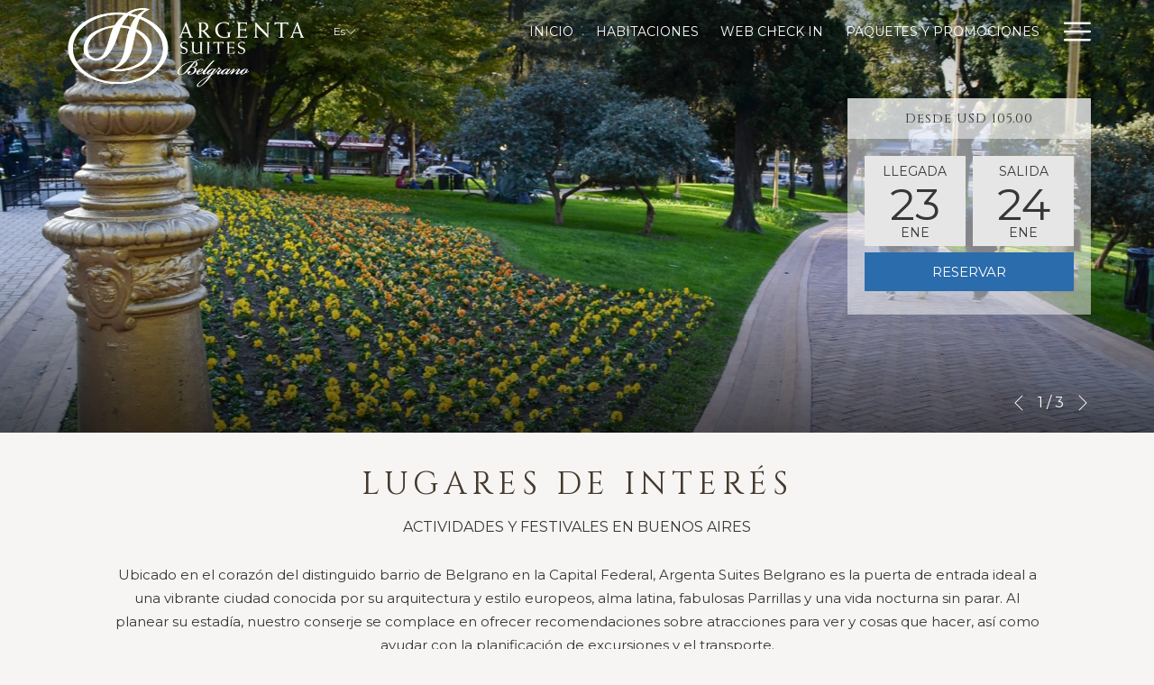

--- FILE ---
content_type: text/html; charset=UTF-8
request_url: https://www.argenta-suites.com.ar/lugares-de-interes
body_size: 23441
content:
<!doctype html>
<html dir="ltr" lang="es" data-lang="" data-template="poi-grid" data-template-source="tc-theme">
<head>
<script>
	var galaxyInfo = {
		website_id: 4393,
        tvs: 0,
	    cms_id: 132111,
	    iso: "es_ES",
	    local: "es",
	    traduction_id: 5,
	    env: "prod",
	    domain_unique_id: "7586e2c82cb8de7089b49fed411f8511",
	    proxy_url: "https://tc.galaxy.tf",
	    proxy_key: "74824170913dd654feb3d82ca3a07832",
	    proxy_url_lead: "https://tc.galaxy.tf/leads?key=74824170913dd654feb3d82ca3a07832&glx-website-id=4393&glx-trad-id=5",
	    proxy_user_pool_id: "",
	    item_previous:"",
	    item_current:"",
	    item_next_item:"",
	    item_count:"0",
	    auto_visibility_start: "",
	    auto_visibility_end: "",
	    visibility_redirect_url: "",
	    locales_theme:"/json/locale/4393/1/5",
	    live_website: true,
	    backstage: "https://www.travelclick-websolutions.com"
	}
	</script>
<script type="text/javascript" src="https://app.secureprivacy.ai/script/67360827220ea7d76729a288.js"></script>
<script>
    window.addEventListener("sp_init", function (evt) {
        window.sp.switchLanguage('es');
    }, false);
</script>
<script>var galaxyGMS=function(){var e;return{isUserLoggedIn:function(){try{var r=sessionStorage.getItem("gms_profil_data")||localStorage.getItem("gms_profil_data");return!!(r&&(e=JSON.parse(r))&&e.firstName&&e.timestamp&&45>(+new Date-e.timestamp)/1e3/60)}catch(e){return!1}},userTierKey:function(){if(this.isUserLoggedIn()){var r=e.levelName;if("string"==typeof r)return r.toLowerCase().replace(/ /g,"_")}return!1}}}();</script>

<link rel="preconnect" href="https://fonts.gstatic.com" crossorigin />
<link rel="preload" as="style" href="https://fonts.googleapis.com/css?family=Cinzel:400,400i,700,700i&display=swap&subset=latin,latin-ext"><link rel="stylesheet" href="https://fonts.googleapis.com/css?family=Cinzel:400,400i,700,700i&display=swap&subset=latin,latin-ext" media="print" onload="this.media='all'"><noscript><link rel="stylesheet" href="https://fonts.googleapis.com/css?family=Cinzel:400,400i,700,700i&display=swap&subset=latin,latin-ext"/></noscript>
<link rel="preload" as="style" href="https://fonts.googleapis.com/css?family=Montserrat:400,400i,700,700i&display=swap&subset=latin,latin-ext"><link rel="stylesheet" href="https://fonts.googleapis.com/css?family=Montserrat:400,400i,700,700i&display=swap&subset=latin,latin-ext" media="print" onload="this.media='all'"><noscript><link rel="stylesheet" href="https://fonts.googleapis.com/css?family=Montserrat:400,400i,700,700i&display=swap&subset=latin,latin-ext"/></noscript>
<link rel="preload" as="style" href="https://fonts.googleapis.com/css?family=Lato:400,400i,700,700i&display=swap&subset=latin,latin-ext"><link rel="stylesheet" href="https://fonts.googleapis.com/css?family=Lato:400,400i,700,700i&display=swap&subset=latin,latin-ext" media="print" onload="this.media='all'"><noscript><link rel="stylesheet" href="https://fonts.googleapis.com/css?family=Lato:400,400i,700,700i&display=swap&subset=latin,latin-ext"/></noscript>
<link rel="preload" as="style" href="https://fonts.googleapis.com/css?family=Lora:400,400i,700,700i&display=swap&subset=latin,latin-ext"><link rel="stylesheet" href="https://fonts.googleapis.com/css?family=Lora:400,400i,700,700i&display=swap&subset=latin,latin-ext" media="print" onload="this.media='all'"><noscript><link rel="stylesheet" href="https://fonts.googleapis.com/css?family=Lora:400,400i,700,700i&display=swap&subset=latin,latin-ext"/></noscript>
<meta http-equiv="Content-Security-Policy" content="upgrade-insecure-requests">
<meta name="viewport" content="width=device-width, initial-scale=1.0, maximum-scale=2.0, user-scalable=1">
<link rel="stylesheet" href="/css/custom/4393/1/main/a274164ca97957d38e30eddf07d33051/main.css" data-theme-name="th1">
<script>
// Picture element HTML5 shiv
document.createElement( "picture" );
</script>
<script>var BIDnumber = '442141';</script>

<style>
  :root {
    --btn-animation-type: Instant;

    --hero-animation-type: ;
    --hero-animation-start: No animation;
    --hero-animation-slider: Fade out image;
    --hero-animation-slider-delay: 6000ms;
    --hero-animation-pages: Homepage;

    --on-scroll-animation: ;
    --on-scroll-animation-pages: ;
  }
</style>
<script>
    console.log('Inside Theme Extension - Global Head', 'prod');
</script>
<!--


<link rel="stylesheet" href="/css/custom/4393/287/main/7e472e139bb69a20a28df49a22883f04/main.css" /> -->



<script>
  const tcIntegratedDatalayerConfig = {
    website: {
  name: "Argenta Suites Belgrano",
  type: '3',
  tvs: '0',
  nbHotel: 

  '2'


 ,
},
    websiteItem: {
  bid: '442141',
  
  hotelId: '4445',
  
  bookingEngineHotelId: '75965',
  bookingEngineProvider: 

"iHotelier (BE5)"


,
  branding: {
    name: 

"Argenta Suites Belgrano"

, // new
    brand: 

"Argenta Suites Belgrano B"


,
    masterBrand: 

"Argenta Suites Belgrano MB"  


,
    chainId: 'false',
  },
  location: {
    city: "CPD",
    country: "Argentina",
    countryCode: "AR",
    state: "Buenos Aires",
  },
  rating: '0',
  roomTypesCount: '7'
},
    hotelInDetail: 
{
  
  bid: '442141',
  hotelId: '4445',
  bookingEngineHotelId: '75965',
  bookingEngineProvider: "iHotelier (BE5)",
  branding: {
    name: "Argenta Suites Belgrano", // new
    brand: "Argenta Suites Belgrano B",
    masterBrand: "Argenta Suites Belgrano MB",
    chainId: 'false',
  },
  location: {
    city: "CPD",
    country: "Argentina",
    countryCode: 'AR',
    state: "Buenos Aires",
  },
  rating: '0',
  roomTypesCount: '7'
  
},
    ibe: {
  ibeGeneral: [{"id":4339,"hotel_id":4445,"months_id":2,"is_enable_rate_desktop":1,"rate_display_id":1,"rate_display":"Average per night","default_rate_display":"Average per night","default_rate_display_id":1}],
  ibeProductDisplay: [{"id":4329,"hotel_id":4445,"is_service_enhancements":1,"is_mandatory":1,"default_product_tab_id":1,"desktop_layout_id":3,"desktop_layout_settings_id":4,"desktop_layout_default_id":2,"rooms_tab_id":3,"rates_tab_id":3,"packages_tab_id":2,"offers_tab_id":3,"filters_ids":"7,4,6"}]
},
  };
  
  if (!window.GLXExtensions){
    window.GLXExtensions = { tcIntegratedDataLayer: { isEnabled: true, config: tcIntegratedDatalayerConfig } }
  } else {
    window.GLXExtensions.tcIntegratedDataLayer = { isEnabled: true, config: tcIntegratedDatalayerConfig }
  } 
</script>

<link rel="preload" href="/css/custom/4393/307/main/14312595fc9fd8cce2a0a207e54d3322/main.css" as="style" onload="this.onload=null;this.rel='stylesheet'">
<noscript><link rel="stylesheet" href="/css/custom/4393/307/main/14312595fc9fd8cce2a0a207e54d3322/main.css" /></noscript>
<link rel="preload" href="/css/custom/4393/311/main/f4425ebd46e5e79b384d24c83413ee0a/main.css" as="style" onload="this.onload=null;this.rel='stylesheet'">
<noscript><link rel="stylesheet" href="/css/custom/4393/311/main/f4425ebd46e5e79b384d24c83413ee0a/main.css"></noscript>
<script>
  if (!window.GLXExtensions) window.GLXExtensions = {};
  window.GLXExtensions.tcGuestPortal = { isEnabled: true };
  (function () {
    const crossDomainParam = /gms=([^&]*)/.exec(window.location.hash);
   if (crossDomainParam) {
      window.GLXExtensions.tcGuestPortal.crossDomain = {
        param: crossDomainParam[1]
      };
      const newURL = new URL(window.location.href);
      newURL.hash = '';
      history.replaceState(null, '', newURL);
    }
  })();

  // title from the unit level
  const gp_titles_website = "";
  const gp_titles_arr = !gp_titles_website ? null : gp_titles_website.split(",");
  if (gp_titles_arr) {
    window.GLXExtensions.tcGuestPortal.gmsTitles = gp_titles_arr;
  }
</script>
<style>
/* While loading */
glx-tc-lead-rate:not([data-state="ready"]) {
    opacity: 0.5;
    cursor: wait;
}
/* avoid content jumping after loading in case there is no fallback */
glx-tc-lead-rate-member-value,
glx-tc-lead-rate-value {
    &:empty::before {
        content: '\00a0'; /* &nbsp; equivalent to force taking space */
    }
}
/* If there is no rate or fallback, we hide the rate */
glx-tc-lead-rate[data-empty="true"] {
    display: none!important;
}
</style>


<!-- webcomponents for rates from proxy -->
<script type="module" src="/integration-tools/rate-components/public/rates-proxy.js?v1.3.0" ></script>


<link type="image/x-icon" href="https://image-tc.galaxy.tf/wipng-402cmh070uw5xyambk1fc09p1/favicon.png" rel="shortcut icon"/>
<!-- Google Tag Manager -->
<script>(function(w,d,s,l,i){w[l]=w[l]||[];w[l].push({'gtm.start':
new Date().getTime(),event:'gtm.js'});var f=d.getElementsByTagName(s)[0],
j=d.createElement(s),dl=l!='dataLayer'?'&l='+l:'';j.async=true;j.src=
'https://www.googletagmanager.com/gtm.js?id='+i+dl;f.parentNode.insertBefore(j,f);
})(window,document,'script','dataLayer','GTM-T28NP59W');</script>
<!-- End Google Tag Manager -->

<!-- Google Tag Manager -->
<script>(function(w,d,s,l,i){w[l]=w[l]||[];w[l].push({'gtm.start':
new Date().getTime(),event:'gtm.js'});var f=d.getElementsByTagName(s)[0],
j=d.createElement(s),dl=l!='dataLayer'?'&l='+l:'';j.async=true;j.src=
'https://www.googletagmanager.com/gtm.js?id='+i+dl;f.parentNode.insertBefore(j,f);
})(window,document,'script','dataLayer','GTM-PF7FSM6');</script>
<!-- End Google Tag Manager -->

<!-- Global site tag (gtag.js) - Google Analytics -->
<script async src="https://www.googletagmanager.com/gtag/js?id=UA-177851697-1"></script>
<script>
  window.dataLayer = window.dataLayer || [];
  function gtag(){dataLayer.push(arguments);}
  gtag('js', new Date());

  gtag('config', 'UA-177851697-1');
</script>

<!-- Case 003668393 - Facebook verification -->
<meta name="facebook-domain-verification" content="4embvu6fpimq31wbywnvzrbcyuawb5" />
<title>Atractivos Turísticos en Buenos Aires | Argenta Suites Belgrano</title>
<meta name="description" content="Descubra algunas de las mejores atracciones de Buenos Aires durante su estadía en Argenta Suites Belgrano. Vea lo que hay para experimentar en esta gran ciudad." />
<meta name="keywords" content="" />
<meta property="og:site_name" content="Argenta Suites Belgrano" />
<meta http-equiv="content-type" content="text/html; charset=UTF-8" />
<meta name="robots" content="index, follow" />
<meta name="google-site-verification" content="Y5psB4V2NwJqk9Yt0fazhmzXxLq0QzFqdHW7DLp6xX0" />
<link rel="canonical" href="https://www.argenta-suites.com.ar/lugares-de-interes" />
<link rel="alternate" href="https://www.argenta-suites.com.ar/lugares-de-interes" hreflang="es" />
<link rel="alternate" href="https://www.argenta-suites.com.ar/en/attractions" hreflang="en" />
<meta property="og:url" content="https://www.argenta-suites.com.ar/lugares-de-interes" />
<meta property="og:title" content="Atractivos Turísticos en Buenos Aires | Argenta Suites Belgrano" />
<meta property="og:description" content="Descubra algunas de las mejores atracciones de Buenos Aires durante su estadía en Argenta Suites Belgrano. Vea lo que hay para experimentar en esta gran ciudad." />
<meta property="og:locale" content="es_ES" />
<script type="application/ld+json">{"@context":"https:\/\/schema.org","@type":"BreadcrumbList","itemListElement":[{"@type":"ListItem","position":1,"item":{"@id":"https:\/\/www.argenta-suites.com.ar\/","name":"Inicio"}},{"@type":"ListItem","position":2,"item":{"@id":"https:\/\/www.argenta-suites.com.ar\/lugares-de-interes","name":"Lugares de inter&Eacute;s"}}]}</script>
<script>var websiteID = 4393;</script>
<script>var cms = 132111</script>
<script>var ts_roll_up_tracking = 'enabled';</script>
<script> var ts_analytics = {"booking_engine_hotel_id":"75965","hotel_bid":442141,"master_brand_bid":"","brand_bid":"","master_brand_chain_id":""}</script>
<script>
var dl = {"pageLanguage":"es","tvs":"tvs_no","websiteLanguage":"es","pageSection":"not_applicable","pageSubSection":"not_applicable","contentGroup":"not_applicable","globalProduct":"web","event":"datalayer-first-render","productPurchased":"essentials","propertyWebsiteLanguages":4,"webHostname":"argenta-suites.com.ar","parentHostname":"not_applicable"};
				dl.loggedIn = galaxyGMS.isUserLoggedIn() ? "yes" : "no";
				dl.memberTier = galaxyGMS.userTierKey() ? galaxyGMS.userTierKey() : "null";
</script>
<script>(function(w,d,s,l,i){w[l]=w[l]||[];w[l].push({'gtm.start':
		new Date().getTime(),event:'gtm.js'});var f=d.getElementsByTagName(s)[0],
		j=d.createElement(s),dl=l!='dataLayer'?'&l='+l:'';j.async=true;j.src=
		'https://www.googletagmanager.com/gtm.js?id='+i+dl;f.parentNode.insertBefore(j,f);
		})(window,document,'script','dataLayer','GTM-TL2MM4B');
		</script>

<style>
/* For WYSIWYG content, CSS class are added to figure/images instead of relying only on inline style attribute. These images have the class "glx-cke5-image" added so we can target them safely. */
figure.image_resized.glx-cke5-image[style*="width"] img {
    width: 100%;
    height: auto;
}
</style>
<script>
				(function(w,d,s,l,i){w[l]=w[l]||[];w[l].push({'gtm.start':
				new Date().getTime(),event:'gtm.js'});var f=d.getElementsByTagName(s)[0],
				j=d.createElement(s),dl=l!='dataLayer'?'&l='+l:'';j.async=true;j.src=
				'https://www.googletagmanager.com/gtm.js?id='+i+dl;f.parentNode.insertBefore(j,f);
				})(window,document,'script','dataLayer','GTM-PF7FSM6');
				</script>
<script>_dynamic_base = "https://dynamic.travelclick-websolutions.com"</script>

  
    <link rel="preload" as="image" href="https://image-tc.galaxy.tf/wijpeg-75dg7279v17507l86e3n7pidx/barrancas-de-belgrano8.jpg?width=1920" fetchpriority="high"/>
    
      <link rel="preload" as="image" href="https://image-tc.galaxy.tf/wijpeg-75dg7279v17507l86e3n7pidx/barrancas-de-belgrano8.jpg?width=800" fetchpriority="high"/>
    
    
      <link rel="preload" as="image" href="https://image-tc.galaxy.tf/wijpeg-75dg7279v17507l86e3n7pidx/barrancas-de-belgrano8.jpg?height=700" fetchpriority="high"/>
    
  

  

  
</head>
<body class="g_poi-grid no-js sticky-footer header1
     remove-level-three-navigation" 
  data-g-key="AIzaSyC1HGvST_hRzvI4ECAYqiawJ4smA5H1RAQ" 
   
>
<script>document.body.classList.remove("no-js");document.body.classList.add('js-loading');</script>
<script>
  var websiteGlobalVariables = {
    'rates': {
      'hideOldPrices': false
    }
  };

  // Set the CSS custom property dynamically
  document.documentElement.setAttribute(
    'data-hide-old-prices',
    websiteGlobalVariables.rates.hideOldPrices
);
</script>
<a href="#header-content" class="skip-main">Skip to navigation</a>

<a href="#site-content" class="skip-main">Volver al contenido principal</a>

<a href="#footer-content" class="skip-main">Skip to footer</a>

<img id="tc-theme-svg-list" src="/integration/tc-theme/public/svg/svg-icons.svg" alt="Website's SVG icons" width="0" height="0"/>









  <script type="text/template" id="extension-zone-cs-container">
<div class="cs-container"></div>
</script>
<script>
  if(!window.hotelModule) {
    window.hotelModule = [];
  }
  window.hotelModule['id-99f18c68d01618a404d5fd8850043fc5'] = {
    url: '/json/search/1/5/hotels-dropdown-data.json'
  }
  window.headerMenu = {navItems: [{"url":"\/","name":"Inicio","current":"","target":""},{"url":"\/habitaciones","current":"","name":"HABITACIONES","target":""},{"url":"\/web-check-in","current":"","name":"WEB CHECK IN","target":""},{"url":"\/paquetes-y-promociones","current":"","name":"PAQUETES Y PROMOCIONES","target":""},{"url":"\/galeria","current":"","name":"  GALER\u00cdA","target":""},{"url":"\/servicios","current":"","name":"SERVICIOS","target":""},{"url":"\/restaurante","current":"","name":"COMIDAS","target":""},{"url":"\/lugares-de-interes","current":"current","name":"LUGARES DE INTER\u00c9S","target":""},{"url":"\/feedback","current":"","name":"Feedback","target":""}]}
  window.headerConfigs = {
      headerId: 'id-99f18c68d01618a404d5fd8850043fc5',
      hrefLanguage: 'es',
      showSecondaryNavigation: false,
      showLevelThreeNavigation: false,
      secondaryNav: [],
      logo: {
        link: '/',
        linkTarget: false,
        title: 'Volver a la p\u00e1gina principal',
        hasBackground: false,
        background: '',
        hasScrollLogo: true,
        scrollLogo: 'https://image-tc.galaxy.tf/wipng-7fwurf09px7elaxch1izs3tkf/logo-argentasuites-ap-fondocolor.png?width=500',
        scrollLogoAlt: '',
        hasMobileLogo: false,
        mobileLogo: '',
        logo:'https://image-tc.galaxy.tf/wipng-bwhivyc5b6pz7blx3tpoile8h/logo-argentasuites-ap-white.png?width=500',
        logoAlt: '',
        additionalLanguagesLogosSettings: {
          isEnabled: false,
          hasLogo: false,
          logo: '',
          hasScrollLogo: true,
          scrollLogo: '',
          scrollLogoAlt: '',
          hasMobileLogo: false,
          mobileLogo: '',
          hasBackground: false,
          background: '',
        },
      },
      showLanguageSwitcher: true,
      languageSwitcher: {
  
    languageCount: '2',
    currentLanguage: ' Español',
    currentLanguageShort: 'es',
    languages: [
              {
          url: '/en/attractions ',
          local: 'en',
          full: 'English',
          short: 'en',
        },
          ]
  
},
      showCurrencySwitcher: true,
      hasPhoneNumber: true,
      phoneNumber: '+ 54-11-4706-1881',
      phoneNumberSanitized: '+541147061881',
      phoneNumberLabel: ' ',
      hasSubpages: true,
      maxNavItems:'10',
      hamburgerIconColor: '',
      bookNowLabel: 'Reservar Ahora',
      dropShadowOnScroll: true,
      headerMenu:{ navItems:'' },
      gmsHeaderDropdown: {},
      hotelDropdownConfig:{
        crossWebsiteLinking: false,
        homeLink: '',
        homeLinkLabel: `Group Site`,
        homeIcon: false,
        customHomeIcon: '',
        groupHotelsDropdowns: '',
        defaultHotel: `Select Hotels`,
        uncategorisedHotel: `More Hotels`,
      },
      locales: {
        showSubMenuFor:'muestra el submenu para',
        moreLink:'M\u00e1s link',
        mainNavigation:'main navigation',
        opensBookingMask:'abre la m\u00e1scara de reserva',
        closeBookingMask:'cierra la m\u00e1scara de reserva',
        closeMoreMenu:'close more menu',
        backToTheMenu:'back to the menus',
        gms_helloUser:'Hola,',
        gms_signOut:'Cerrar sesi\u00f3n',
        gms_point: 'Punto',
        gms_points: 'Puntos',
        gms_night:'Noche',
        gms_nights:'Noches',
        gms_stay:'Estancia',
        gms_stays:'Estancias',
        call_us:'call us at',
        menu:'Menu'
      }  
    }
</script>
<div id="header-one" class="header-one header-logo-alts" data-scroll-logo-alt="Logotipo de Argenta Suites Belgrano" data-logo-alt="Argenta Suites Belgrano blanco Logo" >
  <header-one></header-one>
</div>
 
   

  <!-- BM CORE SETTING EXAMPLE -->
<script>
  const calendarSettings = {
  
    displayDateFormat:"MM/DD/YYYY",
    isLargeLayout: true,
  
  siteLanguage: 'es',
  firstDayOfTheWeek: 0,
  monthsToShow: (function(){return (window.innerWidth>=1200)?2:1})(),
  showDaysInNextAndPreviousMonths: false,
  
    minimumDaysOfStay: 1,
    minimumDaysOfStayDefault: 1,
    minimumDaysOfStaySecondary: 1,
    minimumDaysOfStayDefaultSecondary: 1,
    useMinimumDaysOfStaySecondary: false,
  
  useDefaultArrows: false,
  arrowsCustomClass: {
    prev: 'icon icon-arrow-left',
    next: 'icon icon-arrow-right',
  },
  checkIn: {
    field: 'bm-checkin-input',
    trigger: 'bm-checkin-trigger',
    container: 'bm-calendars',
  },
  checkOut:{
    field: 'bm-checkout-input',
    trigger: 'bm-checkout-trigger',
    container: 'bm-calendars',
  },
  flexibleDates: {
    enabled: false,
    field: 'flexible-dates-input',
    content: 'My dates are flexible',
    checkedMark: '<svg class="icon icon-arrow-bottom"><use href="#icon-check"></use></svg>'
  },
  ratesInCalendar: {
    enabled: false,
    device: 'desktop',
    dailyRatesData: [],
    indicatorColor: '',
    customCalendar: {
      calendarContainer: 'bm-rates-calendar',
      monthsContainer: 'bm-rates-calendar-months',
      monthsTrigger: 'bm-rates-month-trigger',
      daysContainer: 'bm-rates-calendar-days',
      daysTigger: 'bm-rates-calendar-days',
      applyTigger: 'bm-rate-calendar-apply',
      closeTigger: 'bm-rate-calendar-close',
    },
    indicatorLabel: "Lowest available rate",
    rateLabel: "Desde",
    backBtnLabel: "Go back",
    monthSelectorLabel: "Select your dates",
    applyBtnLabel: "Apply dates",
  },
  wcag: {
    selectedCheckInDate: "La fecha de llegada seleccionada es",
    selectedCheckOutDate: "La fecha de salida seleccionada es",
    selectedCheckInDateText: "Este bot\u00f3n abre el calendario para seleccionar la fecha de llegada",
    selectedCheckOutDateText: "Este bot\u00f3n abre el calendario para seleccionar la fecha de salida",
    selected: "Seleccionado",
    checkInLiveRegionId: 'checkin-region',
    checkOutLiveRegionId: 'checkout-region',
    incorrectDateFormatEntered: "Incorrect date format used, please use date format",
    minimumDaysOfStay: "Minimum Night Stay",
    calendarExpanded: "Calendar Expanded",
  },
  labels: {
    previousMonth: "Mes anterior",
    nextMonth: "Pr\u00f3ximo mes",
  }
};
  const bm_core_settings = {
  dataContainer: 'bm-app',
  container: 'bm-box-wrapper',

  startingDate: '2021-05-27',

  calendars: calendarSettings,
  leadRates: {
    showRates:  1 ,
    showStrikeThroughRate: false,
    displayPrice: 'lead-rates-price',
    bestRateLogo: {
      enabled: false,
      logo: "",
      fallbackText: ""
    } 
  },
  wcag: {
    bookNow:{
      id: 'booking-mask-submit',
      opensInANewTab: "abre en una nueva pesta\u00f1a"
    }
  },

  saveBookingSession:  false ,
  website: {
  hotelTypeId: '3',
  booking_engine_hotel_id: '75965',
  booking_mask_url: 'https://reservations.travelclick.com/75965?',
  booking_engine_provider_id:  '29' ,
  second_booking_engine_provider_id: '0',
  second_booking_engine_hotel_id: '0',
  second_booking_engine_url: '',
  second_booking_mask_url: '',
  hasFamilyPricing: false,
  be_open_in_new_tab: false ,
  
    hotels:[]
  
},


module: 'hotel',
id: '4445',

};
  const bm_ui_settings = {
  dataContainer: 'bm-app',
container: 'bm-box-wrapper',
containers: {
  'header1': {
    vertical: { 
      base: '#bm-hero-container',
      noHero: '#no-hero',
      collapsed: '#bm-collapsed-wrapper',
      triggers: '.bm-collapsed-wrapper'
    }, 
    horizontal: {
      base: '#bm-horizontal-hero',
      belowHero: '#bm-horizontal-below-hero',
      noHero: '#no-hero',
      collapsed: '#bm-collapsed-horizontal-wrapper',
      triggers: '.bm-collapsed-wrapper'
    },
    'area-search': {
      base: '#bm-horizontal-hero',
      belowHero: '#bm-horizontal-below-hero',
      noHero: '#no-hero',
      collapsed: '#bm-collapsed-horizontal-wrapper',
      triggers: '.bm-collapsed-wrapper'
    },
    'horizontal-hotel-plus-air': {
      base: '#bm-horizontal-hero',
      belowHero: '#bm-horizontal-below-hero',
      noHero: '#no-hero',
      collapsed: '#bm-collapsed-horizontal-wrapper',
      triggers: '.bm-collapsed-wrapper'
    }
  },
  'header2': {
    vertical: { 
      base: '#bm-vertical-base',
      noHero: '#no-hero',
      collapsed: '#bm-vertical-base',
      triggers: '.bm-collapsed-wrapper'
    }, 
    horizontal: {
      base: '#bm-horizontal-hero',
      belowHero: '#bm-horizontal-below-hero',
      noHero: '#no-hero',
      collapsed: '#bm-collapsed-horizontal-wrapper',
      triggers: '.bm-collapsed-wrapper'
    },
    'area-search': {
      base: '#bm-horizontal-hero',
      belowHero: '#bm-horizontal-below-hero',
      noHero: '#no-hero',
      collapsed: '#bm-collapsed-horizontal-wrapper',
      triggers: '.bm-collapsed-wrapper'
    },
    'horizontal-hotel-plus-air': {
      base: '#bm-horizontal-hero',
      belowHero: '#bm-horizontal-below-hero',
      noHero: '#no-hero',
      collapsed: '#bm-collapsed-horizontal-wrapper',
      triggers: '.bm-collapsed-wrapper'
    }
  },
  'headerAdvanced': {
    vertical: { 
      base: '#bm-hero-container',
      noHero: '#no-hero',
      collapsed: '#bm-collapsed-wrapper',
      triggers: '.bm-collapsed-wrapper'
    }, 
    horizontal: {
      base: '#bm-horizontal-hero',
      belowHero: '#bm-horizontal-below-hero',
      noHero: '#no-hero',
      collapsed: '#bm-collapsed-horizontal-wrapper',
      triggers: '.bm-collapsed-wrapper'
    },
    'area-search': {
      base: '#bm-horizontal-hero',
      belowHero: '#bm-horizontal-below-hero',
      noHero: '#no-hero',
      collapsed: '#bm-collapsed-horizontal-wrapper',
      triggers: '.bm-collapsed-wrapper'
    },
    'horizontal-hotel-plus-air': {
      base: '#bm-horizontal-hero',
      belowHero: '#bm-horizontal-below-hero',
      noHero: '#no-hero',
      collapsed: '#bm-collapsed-horizontal-wrapper',
      triggers: '.bm-collapsed-wrapper'
    }
  },
},
hero: {
  container: 'm-hero',
  typeShort: 'm-hero_short'
},
//area-search
areaSearch: {
  enabled: false,
  URL: '',
  URLTarget: '',
  sortResultsBy: '',
  helperText: false,
  locationFieldSearch: false,
  disableCountrySearch: false,
  disableRegionSearch: false,
  disableCitySearch: false,
  disablePoiSearch: false,
  disableSearchIcons: false,
  enableAllDestinationSearch: false,
  hideCounterPerLevel: false,
  hideSecondaryInfomation: false,
  promocodePopUp: {
    container: 'bm-as-promocode-popup',
    trigger: 'bm-as-promocode-trigger',
    mobileClose: 'bm-as-promocode-close',
    mobileSaveChanges: 'bm-as-promocode-save-changes',
  }
},
roomPopUp: {
  enabled: 
    
      true
    ,
  cmsShowChildrenAges:  false ,
  container: 'bm-pu-room-options',
  roomContainer: 'bm-pu__rooms-container',
  roomsSelector: 'js-as-room',
  roomNumber: 'js-room-number',
  childAgesContainer: 'js-room-child-ages',
  infantAgesContainer: 'js-room-infant-ages',
  trigger: 'bm-pu-room-trigger',
  triggerGuestCount: 'guest_count',
  triggerGuestLabel: 'guest_label',
  triggerAdultCount: 'adult_count',
  triggerAdultLabel: 'adult_label',
  triggerChildrenCount: 'children_count',
  triggerChildrenLabel: 'children_label',
  triggerRoomCount: 'room_count',
  triggerRoomLabel: 'room_label',
  mobileClose: 'bm-pu-room-close',
  mobileSaveChanges: 'bm-pu-room-save-changes',
  selectRoomLabel: "This button opens the room selector.",
  addRoom: 'add-room',
  removeRoom: 'subtract-room',
  trashRoom: 'bm-pu__room-remove',
  roomCounter: 'bm-pu-room-counter',
  adultSelector: 'bmadults',
  childSelector: 'bm-children',
  infantSelector: 'bm-infants',
  labels: {
    roomOptionsSaveChanges: "Guardar cambios",
    roomSingular: "Room",
    roomPlural: "HABITACIONES",
    guestSingular: "Guest",
    guestPlural: "Guests",
    labelAdults: "ADULTOS",
    labelChildren: "NI\u00d1OS",
    childAgeInformation: "< 11 a\u00f1os",
    infantAgeInformation: "< 2 a\u00f1os",
    selectYourOccupancy: "Seleccione su ocupaci\u00f3n",
    addRoom: "Agregar habitaci\u00f3n",
    removeRoom: "Quitar habitaci\u00f3n",
    occupancy: "Occupancy",
  }
},
// button only
buttonOnly: {
  enabled: false,
  URL: '',
  URLTarget: '',
  buttonClass: ''
},
//book  now buttons
bookNow: {
  mobile: {
    open: 'js-trigger-open-collapse',
    openLabel: "RESERVAR",
    close: 'js-trigger-close-collapse',
    closeLabel: "Cerrar"
  },
  desktop: {
    id: 'booking-mask-submit',
    label: "RESERVAR",
    open: 'js-trigger-open-collapse',
    openLabel: "RESERVAR",
    close: 'js-trigger-close-collapse',
    closeLabel: "Cerrar"
  }
},
// layout
layout: 'vertical',
fullyExpanded: false,
horizontalIsFullWidth: false,
isSticky: false,
position: 'right',
collapsed: 'opened',
collapsePosition: 'in-line',
//check in/out labels
checkInLabel: "LLEGADA",
checkOutLabel: "SALIDA",
requiredFieldsLocal: "* Fields Required",
headerType: null,
  //calendars information shared with core
  calendars: calendarSettings,
  //hotel select
hotelSelect: 'booking-mask-hotel',
hotelSelectWrapper: 'booking-mask-hotel-wrapper',
selectHotelLabel: "Seleccione el hotel",
selectHotelPlaceHolder: "Select hotel placeholder",
showNumberOfHotels: false,
hotelSelectRequired: false,
showHotelCountry: false,
//rooms
showRooms: true,
rooms: {
  id:'bm-rooms',
  min: '1',
  max: '10',
  defaultValue: "1",
  label: "HABITACIONES",
  required: false
},

//adults 
showAdults: true,
adults: {
  id:'bmadults',
  min: '1',
  max: '10',
  defaultValue: "1",
  label: "ADULTOS",
  required: false
},

//children
showChildren: true,
children: {
  id:'bm-children',
  min: '0',
  max: '10',
  defaultValue: '0' || 0 ,
  label: "NI\u00d1OS",
  required: false,
  disabled: false
},
childAges: {
  id:'bm-childAges',
  min: 0,
  max: 12,
  defaultValue:  0 ,
  label: "Child age by Check-in",
  required: false,
  infantEnabled: true
},

//infants
showInfants:  true ,
infants: {
  id: 'bm-infants',
  min: '0',
  max: '2',
  defaultValue: '0' || 0,
  label: "Infants",
  required: false,
  disabled: false
},
infantAges: {
  id: 'bm-infantAges',
  min: 0,
  max: 1,
  defaultValue:  0 ,
  label: "Infants age by Check-in",
  required: false
},
//hotel + air
showHotelAir: false,
hotelAir: {
  preselectHotelAir: false,
  hotelId:'hotel-only-btn',
  airId:'hotel-air-btn',
  srLabel: "Seleccionar tipo de reserva",
  hotelLabel: "Hotel",
  airLabel: "Hotel + Vuelo",
  departureCityLabel: "Ciudad de salida",
  departureLoadingText: "Buscando",
  departureCityWrapperId: 'departure-city-wrapper',
  departureCityId: 'departure-city',
  trigger: 'hotel-air___btn',
  triggerHotelAir: '#hotel-air-btn',
  required: true
},

showRates: true,
showRetailRates: !websiteGlobalVariables.rates.hideOldPrices,
leadRates: {
  defaultRate: "HACER RESERVACI\u00d3N",
  rate: '0.00',
  label: "TARIFAS DESDE ",
  opensInANewTab: "abre en una nueva pesta\u00f1a",
  
    customRatesURL: false,
    URL: 'https://reservations.travelclick.com/75965?HotelId=75965&languageid=2&rooms=1&adults=1',
  
  bestRateLogo: {
    enabled: false,
    logo: "",
    fallbackText: ""
  } ,
  iHotelierConfig: '{"hotelCodes":"75965","daysAhead":90,"adults":"1"}',
  locales: {
    loadingText: "Cargando",
    ratesFrom: "Desde"
  }
},
  showModifyLink:  0 ,
modify: {
  id:'modifyBooking',
  bookingMaskURL: 'https://reservations.travelclick.com/75965?',
  bookingEngineURL: 'https://reservations.travelclick.com/75965?HotelId=75965&languageid=2&rooms=1&adults=1',
  text: {
    modifyBooking: "Modificar reserva",
    openPopup: "Abre la ventana de modificaci\u00f3n de la reserva",
    closePopup: "Cierra la ventana de modificaci\u00f3n de la reserva",
    enterReservationNumber: "Please, enter your reservation number.",
    reservationNumber: "N\u00famero de reserva",
    submitReservationNumber: "Enviar n\u00famero de reserva",
    required: "obligatorio",
    allFieldsAreRequired: "(Todos los campos son obligatorios)",
    opensInANewTab: "abre en una nueva pesta\u00f1a",
    submit:  "Enviar",
    selecHotel: ""
  }
},
  //promocode

    hasPromocode: false,


showPromo:  0 ,


showTravelAgencyPromo:  0 ,


showGroupPromo:  0 ,


showRateAccessCorporatePromo:  0 ,

  website: {
  hotelTypeId: '3',
  booking_engine_hotel_id: '75965',
  booking_mask_url: 'https://reservations.travelclick.com/75965?',
  booking_engine_provider_id:  '29' ,
  second_booking_engine_provider_id: '0',
  second_booking_engine_hotel_id: '0',
  second_booking_engine_url: '',
  second_booking_mask_url: '',
  hasFamilyPricing: false,
  be_open_in_new_tab: false ,
  
    hotels:[]
  
},


module: 'hotel',
id: '4445',

}
  bm_ui_settings.areaSearch.labels = {
    searchHint: 'Por favor ingrese 3 o m\u00e1s caracteres',
    noResultsFound: 'No se encontraron resultados',
    locationSearchLabel: '',
    locationSearchPlaceholder: '',
    asCalendarMonthPlaceholder: 'month label',
    bestRateGuaranteeLabel: '',
    specialCode: 'C\u00f3digo especial',
    codeType: 'Tipo de c\u00f3digo',
    code: 'C\u00f3digo',
    applyCode: 'Aplicar el c\u00f3digo',
    searchDropDownDescription: 'ASM Search location or property',
    searchBMInAreaSearchPage: 'ASM Search',
    updateBMInAreaSearchPage: 'ASM Update',
};

</script>





  
  
    
    
    
  




  


<!-- BM DATA ATTR EXAMPLE -->
<div id="bm-app"
  data-booking-mask-type="bmvt2-right" 
  data-mobile-booking-mask-type="bmco2" 
></div>



<div id="main-content" role="main">
    




<div id="no-hero" class="no-hero"></div>



  
    
  
  

  
  



<script>
  if(!window.heroConfigs) {
    window.heroConfigs = {};
  }
  window.heroConfigs.isHeroAvailable = false;
</script>
  

  <div class="js-hero-list" id="hero-list-app-id-f4d2743bff68af4f7fefde7b76ab19e2">
    <div id="m-hero-skeleton" 
      class="m-hero-skeleton skeleton-loader 
      short-size
       
      bmvt-right header1"
    >
      <div class="skeleton-hero-image"></div>
    </div>
    <hero-list-app
      :configs="{
        blockId: 'id-f4d2743bff68af4f7fefde7b76ab19e2',
        heroType: 'Short hero',
        unitMediaValue: '',
        noCroppingBg: '',
        noCroppingBgImg: '',
        noCroppingBgColor: '#fff',
        showBreadcrumb: '',
        videoControl: '0',
        heroVideoControl:{ 
          autoStop: '0',
          autoStopTime: '5',
          hideIcon: '0',
          hideLocale: '0',
          locale: {
            play: 'Play video',
            pause: 'Pause video',
          }
        },
        scrollConfig:{
          showScrollFunction: '',
          scrollAnimation: '',
          scrollClickFunction: '0',
          scrollText: '',
          scrollTextColor: '',
          scrollColor: ''
        },
        styles:{
          scrollLogo: '',
          verticalAlignment: 'center',
          verticalAlignmentMobile: 'center',
          headerOverlay: '',
          headerOverlayColor: '',
          gradientHeight: '',
          marginBottom: '0',
          textAlignment: 'center',
          sliderAutoplay: '0',
        },
        locales:{
          playVideo: 'Play video',
          pauseVideo: 'Pause video',
        }
      }">
    </hero-list-app>
  </div>
          
      
        <script>
          if(!window.heroSliderItemList) {
            window.heroSliderItemList = [];
          }

</script>    



<style>
    .id-4448a49350b42890ba383ef08c2b3ceb .m-hero--slide__overlay {
        
        background-image: linear-gradient(to bottom, rgba(0, 0, 0, 0), rgba(0, 0, 0, 0.6));
        
        
        height: 200px;
        
    }
  </style>

 



<script>
window.heroSliderItemList.push({
  blockId: 'id-4448a49350b42890ba383ef08c2b3ceb',
  showOverlay: 'show overlay',
  overlayColor: 'rgba(0, 0, 0, 0.6)',
  overlayHeight: '200',
  bannerEnabled: '',
  bannerBackgroundColor: '',
  textAlignment: '',
  textColor: '',
  borderOrShadow: '',
  bannerBorderColor: '#fff',
  video: ``,
  tabletVideo: ``,
  mobileVideo: ``,
  mediaType: 'image',
  title: ``,
  subtitle: ``,
  bannerImgPosition: '',
  bannerImgEnabled: '',
  buttonEnabled: '',
  url: '',
  urlTarget: '',
  linkTitle: ``,
  buttonStyle: '',
  desktopVideoObj:{
    isTVS: '',
    lazy: ``,
  },
  tabletVideoObj:{
    isTVS: '',
    lazy: ``,
  },
  mobileVideoObj:{
    isTVS: '',
    lazy: ``,
  },
  imgResponsive:{
    img: {
      url:'https://image-tc.galaxy.tf/wijpeg-75dg7279v17507l86e3n7pidx/barrancas-de-belgrano8.jpg?width=1920',
      alt:`Jardín Barrancas de Belgrano cerca de Argenta Suites`
    },
    imgMobile:{
      url:'https://image-tc.galaxy.tf/wijpeg-75dg7279v17507l86e3n7pidx/barrancas-de-belgrano8.jpg?height=700',	
      alt:`Jardín Barrancas de Belgrano cerca de Argenta Suites`,	
    },
    imgTablet: {
      url:'https://image-tc.galaxy.tf/wijpeg-75dg7279v17507l86e3n7pidx/barrancas-de-belgrano8.jpg?width=800',
      alt:`Jardín Barrancas de Belgrano cerca de Argenta Suites`
    },   
  },
  bannerImg:{
    url:'',
    alt:``
  }, 
  locales:{
    openInANewTab: 'abre en una nueva pesta\u00f1a'
  }
})

</script>    



<style>
    .id-a09b0d6cdd5e5f840d1af71d0d57dc79 .m-hero--slide__overlay {
        
        background-image: linear-gradient(to bottom, rgba(0, 0, 0, 0), rgba(0, 0, 0, 0.6));
        
        
        height: 200px;
        
    }
  </style>

 



<script>
window.heroSliderItemList.push({
  blockId: 'id-a09b0d6cdd5e5f840d1af71d0d57dc79',
  showOverlay: 'show overlay',
  overlayColor: 'rgba(0, 0, 0, 0.6)',
  overlayHeight: '200',
  bannerEnabled: '',
  bannerBackgroundColor: '',
  textAlignment: '',
  textColor: '',
  borderOrShadow: '',
  bannerBorderColor: '#fff',
  video: ``,
  tabletVideo: ``,
  mobileVideo: ``,
  mediaType: 'image',
  title: ``,
  subtitle: ``,
  bannerImgPosition: '',
  bannerImgEnabled: '',
  buttonEnabled: '',
  url: '',
  urlTarget: '',
  linkTitle: ``,
  buttonStyle: '',
  desktopVideoObj:{
    isTVS: '',
    lazy: ``,
  },
  tabletVideoObj:{
    isTVS: '',
    lazy: ``,
  },
  mobileVideoObj:{
    isTVS: '',
    lazy: ``,
  },
  imgResponsive:{
    img: {
      url:'https://image-tc.galaxy.tf/wijpeg-f3n7zixcxee0ag803ukxnn5oo/barrancas-de-belgrano11.jpg?width=1920',
      alt:`Barrancas de Belgrano cerca de Argenta Suites`
    },
    imgMobile:{
      url:'https://image-tc.galaxy.tf/wijpeg-f3n7zixcxee0ag803ukxnn5oo/barrancas-de-belgrano11.jpg?height=700',	
      alt:`Barrancas de Belgrano cerca de Argenta Suites`,	
    },
    imgTablet: {
      url:'https://image-tc.galaxy.tf/wijpeg-f3n7zixcxee0ag803ukxnn5oo/barrancas-de-belgrano11.jpg?width=800',
      alt:`Barrancas de Belgrano cerca de Argenta Suites`
    },   
  },
  bannerImg:{
    url:'',
    alt:``
  }, 
  locales:{
    openInANewTab: 'abre en una nueva pesta\u00f1a'
  }
})

</script>    



<style>
    .id-d0a8743ee8d86456ed290ffcf9a42440 .m-hero--slide__overlay {
        
        background-image: linear-gradient(to bottom, rgba(0, 0, 0, 0), rgba(0, 0, 0, 0.6));
        
        
        height: 200px;
        
    }
  </style>

 



<script>
window.heroSliderItemList.push({
  blockId: 'id-d0a8743ee8d86456ed290ffcf9a42440',
  showOverlay: 'show overlay',
  overlayColor: 'rgba(0, 0, 0, 0.6)',
  overlayHeight: '200',
  bannerEnabled: '',
  bannerBackgroundColor: '',
  textAlignment: '',
  textColor: '',
  borderOrShadow: '',
  bannerBorderColor: '#fff',
  video: ``,
  tabletVideo: ``,
  mobileVideo: ``,
  mediaType: 'image',
  title: ``,
  subtitle: ``,
  bannerImgPosition: '',
  bannerImgEnabled: '',
  buttonEnabled: '',
  url: '',
  urlTarget: '',
  linkTitle: ``,
  buttonStyle: '',
  desktopVideoObj:{
    isTVS: '',
    lazy: ``,
  },
  tabletVideoObj:{
    isTVS: '',
    lazy: ``,
  },
  mobileVideoObj:{
    isTVS: '',
    lazy: ``,
  },
  imgResponsive:{
    img: {
      url:'https://image-tc.galaxy.tf/wijpeg-6ylr6s9ddjqun0l5y7xq6svqm/solar-de-la-abadia-2.jpg?width=1920',
      alt:`Solar de la abadia Belgrano cerca de Argenta Suites Belgrano`
    },
    imgMobile:{
      url:'https://image-tc.galaxy.tf/wijpeg-6ylr6s9ddjqun0l5y7xq6svqm/solar-de-la-abadia-2.jpg?height=700',	
      alt:`Solar de la abadia Belgrano cerca de Argenta Suites Belgrano`,	
    },
    imgTablet: {
      url:'https://image-tc.galaxy.tf/wijpeg-6ylr6s9ddjqun0l5y7xq6svqm/solar-de-la-abadia-2.jpg?width=800',
      alt:`Solar de la abadia Belgrano cerca de Argenta Suites Belgrano`
    },   
  },
  bannerImg:{
    url:'',
    alt:``
  }, 
  locales:{
    openInANewTab: 'abre en una nueva pesta\u00f1a'
  }
})
  
      </script>    
          



      <nav class="breadcrumb-container" aria-label="breadcrumb" role="navigation">
  <div class="container">
    <ol class="m-breadcrumb">
              <li class="m-breadcrumb--item">
          <a class="m-breadcrumb--link" href="/">Inicio</a>
        </li>
              <li class="m-breadcrumb--item">
          <a class="m-breadcrumb--link" href="/lugares-de-interes">LUGARES DE INTERÉS</a>
        </li>
          </ol>
  </div>
</nav> 

    <div id="site-content">
        <style>
        .id-01b3bd70dda3c8125914a9c2a2f7d51c .m-introduction__row {
        width: 90%;
    }
    .id-01b3bd70dda3c8125914a9c2a2f7d51c .m-introduction__row, .id-01b3bd70dda3c8125914a9c2a2f7d51c h1, .id-01b3bd70dda3c8125914a9c2a2f7d51c h2{
                    }
        
    .id-01b3bd70dda3c8125914a9c2a2f7d51c.m-introduction{
                                    padding-top: 40px;
            padding-bottom: 40px;
            }
        </style>

<script>
    if(!window.introduction) {
        window.introduction = [];
    }
    window.introduction['id-01b3bd70dda3c8125914a9c2a2f7d51c'] = {
        intro: {
            title: `LUGARES DE INTER\u00c9S`,
            subtitle: `Actividades y festivales en Buenos Aires`,
            content: `<p>Ubicado en el coraz\u00f3n del distinguido barrio de Belgrano en la Capital Federal, Argenta Suites Belgrano es la puerta de entrada ideal a una vibrante ciudad conocida por su arquitectura y estilo europeos, alma latina, fabulosas Parrillas y una vida nocturna sin parar. Al planear su estad\u00eda, nuestro conserje se complace en ofrecer recomendaciones sobre atracciones para ver y cosas que hacer, as\u00ed como ayudar con la planificaci\u00f3n de excursiones y el transporte.<\/p>\n`,
            readMore: false,
            textColor: '',
            linkColor: '',
            width: '90%',
            textAlignment: 'center',
            columns: false,
            background: {
                type: 'none',
                color: '',
                image: '',
                repeat: false,
                contentBackground: {
                    type: 'none',
                    color: '',
                    image: '',
                    repeat: false
                }
            },
            padding: {
                desktop: {
                    enabled: true,
                    top: '40',
                    bottom: '40'
                },
                tablet: {
                    enabled: false,
                    top: '',
                    bottom: ''
                },
                mobile: {
                    enabled: false,
                    top: '',
                    bottom: ''
                }
            },
            margin: {
                enabled: false,
                top: '',
                bottom: ''
            },
            btn: {
                showButton: false,
                title: ``,
                href: '',
                target: false,
                style: 'Action'
            },
            video: {
                showVideo: false,
                position: 'bottom',
                url: '',
                width: '60',
            }
        }

    };
</script>

<div id="id-01b3bd70dda3c8125914a9c2a2f7d51c" class="id-01b3bd70dda3c8125914a9c2a2f7d51c  introduction-vue vue-container">
    <introduction-app
        :block-id="'id-01b3bd70dda3c8125914a9c2a2f7d51c'"
        :intro-type="'page'"
        :locales="{
            opensInNewTab: `abre en una nueva pesta\u00f1a`,
            readMore: `Leer m\u00e1s`,
            readLess: `Ver menos`,
        }"
    />
</div>
        <div class="container">
            


<div
  class="stripe-default-padding  "
  style=""
>
  
  
  <style>
    @media (min-width: 768px) {
      .map-id-b0b1e0472ce5435ca053b01f1d89a309 {
        
          height:345px;
        
      }
    }
  </style>

  <div
    class="stripe-default-padding map-id-b0b1e0472ce5435ca053b01f1d89a309 ratio-1-1--mobile"
    style="position:relative"
  >
    <div class="ratio-content js-map js-module-custom-map id-b0b1e0472ce5435ca053b01f1d89a309-map"
      data-hotels=".map-id-b0b1e0472ce5435ca053b01f1d89a309-hotels"
      data-poi=".map-id-b0b1e0472ce5435ca053b01f1d89a309-poi"
      


    ></div>
    <div class="hidden map-id-b0b1e0472ce5435ca053b01f1d89a309-hotels">
      
      <div
        class="
          js-map-infowindow map__infowindow
          
        "
        data-lat="-34.56488"
        data-lng="-58.45581"
        data-module="hotel"
        data-id="4445"
        data-name="Argenta Suites Belgrano"
        
      >
        <div class="h3 map__infowindow__title">Argenta Suites Belgrano</div>
        
          <div class="info-price map__infowindow__price-line">
            
              <div>
                <glx-tc-lead-rate class="lead-rates" config='{"hotelCodes":"75965","daysAhead":90,"adults":"1"}'>
                  <div class="loader-container">
                    <div class="loader">
                      <div>
                        Cargando
                      </div>
                    </div>
                  </div>
                  <div class="lead-rate-after-load">
                    Desde
                    <glx-tc-lead-rate-strike-value class="strike-through"></glx-tc-lead-rate-strike-value>
                    <glx-tc-lead-rate-value class="lead-rates-price">0.00</glx-tc-lead-rate-value>
                  </div>
                </glx-tc-lead-rate>
              </div>
            

            
              
                <div>
                  
                    <a
                      href="https://reservations.travelclick.com/75965?HotelId=75965&languageid=2&rooms=1&adults=1"
                      class="btn btn-action
"
                      target="_blank"
                      rel="noopener"
                      aria-label="Reserve ahora para Argenta Suites Belgrano"
                    >Reservar Ahora
                  
                  <span class="sr-only"> abre en una nueva pestaña</span>

                    </a>
                </div>
              
            
          </div>
      </div>
    
  </div>

    <div class="hidden map-id-b0b1e0472ce5435ca053b01f1d89a309-poi">
        
        
        
        
        
        
        
        
        
        
    </div>

  </div>
  <script>
  document.addEventListener('readystatechange', function () {
    if (document.readyState == "interactive") { 
      if(window && window.GoogleAPIs) {
        window.GoogleAPIs.addMapsScriptToPage(function(){
          window.CustomMap.createMap(document.querySelector('.id-b0b1e0472ce5435ca053b01f1d89a309-map'), window.google.maps);
        });
      }
    }
  });
</script>

  
  

  
  
  

  
    

  
  
<style>
.id-b0b1e0472ce5435ca053b01f1d89a309 .img--itemCaption {
  
  
  
}
</style>

  <div class="row row-flex m-content-object--list id-b0b1e0472ce5435ca053b01f1d89a309 js-filtered-grid column3 stripe-default-padding" data-equalize-parent='[".m-content-object--title",".m-content-object--content"]'>
          <div class="col-sm-4 m-content-object col-filters" data-category="0">
        

<a
  href="/lugares-de-interes/barrio-chino"
  aria-label="Leer más sobre Barrio Chino"
  class="ratio-4-3 cms-radius common-grid__item-media"
>

    <div class="ratio-content">
      
      
        <picture>
          <source media="(max-width: 450px)" srcset="https://image-tc.galaxy.tf/wijpeg-4n9bh6o5jgdqwqox86mi4mire/barrio-chino_standard.jpg?crop=155%2C0%2C1611%2C1208&width=400">
          <source media="(max-width: 767px)" srcset="https://image-tc.galaxy.tf/wijpeg-4n9bh6o5jgdqwqox86mi4mire/barrio-chino_standard.jpg?crop=155%2C0%2C1611%2C1208&width=780">
          <source media="(max-width: 1199px)" srcset="https://image-tc.galaxy.tf/wijpeg-4n9bh6o5jgdqwqox86mi4mire/barrio-chino_standard.jpg?crop=155%2C0%2C1611%2C1208&width=300">
          <source media="(min-width: 1200px)" srcset="https://image-tc.galaxy.tf/wijpeg-4n9bh6o5jgdqwqox86mi4mire/barrio-chino_standard.jpg?crop=155%2C0%2C1611%2C1208&width=400">
          <img src="https://image-tc.galaxy.tf/wijpeg-4n9bh6o5jgdqwqox86mi4mire/barrio-chino_standard.jpg?crop=155%2C0%2C1611%2C1208" alt="">
        </picture>
      
      
    </div>
    
  </a>
  

        <div class="m-content-object--infos common-grid__item-text ">
  <div class="m-content-object__content ">
    <h3
      class="
        h3 m-content-object--title
        "
      >
      <a href="/lugares-de-interes/barrio-chino" class="link-text">
        Barrio Chino      </a>
    </h3>
    
      
    

    <div
      class="
        m-content-object--content
        "
      >
        <p>Si te gusta la cocina asi&aacute;tica, el Barrio Chino es el barrio para visitar. Tiene una serie de excelentes restaurantes y tiendas de comestibles.&nbsp;</p>
    </div>
    
      <a
        href="/lugares-de-interes/barrio-chino"
        class="
          more-link m-content-object--link
          "
        aria-label="Leer más sobre Barrio Chino"
      >
        Leer más
      </a>
    
  </div>
</div>
      </div><!-- .m-content-object -->
          <div class="col-sm-4 m-content-object col-filters" data-category="0">
        

<a
  href="/lugares-de-interes/avenida-cabildo"
  aria-label="Leer más sobre Avenida Cabildo"
  class="ratio-4-3 cms-radius common-grid__item-media"
>

    <div class="ratio-content">
      
      
        <picture>
          <source media="(max-width: 450px)" srcset="https://image-tc.galaxy.tf/wijpeg-d2euyry6oz2dpxmbvmdea4cij/cabildo_standard.jpg?crop=108%2C0%2C1705%2C1279&width=400">
          <source media="(max-width: 767px)" srcset="https://image-tc.galaxy.tf/wijpeg-d2euyry6oz2dpxmbvmdea4cij/cabildo_standard.jpg?crop=108%2C0%2C1705%2C1279&width=780">
          <source media="(max-width: 1199px)" srcset="https://image-tc.galaxy.tf/wijpeg-d2euyry6oz2dpxmbvmdea4cij/cabildo_standard.jpg?crop=108%2C0%2C1705%2C1279&width=300">
          <source media="(min-width: 1200px)" srcset="https://image-tc.galaxy.tf/wijpeg-d2euyry6oz2dpxmbvmdea4cij/cabildo_standard.jpg?crop=108%2C0%2C1705%2C1279&width=400">
          <img src="https://image-tc.galaxy.tf/wijpeg-d2euyry6oz2dpxmbvmdea4cij/cabildo_standard.jpg?crop=108%2C0%2C1705%2C1279" alt="">
        </picture>
      
      
    </div>
    
  </a>
  

        <div class="m-content-object--infos common-grid__item-text ">
  <div class="m-content-object__content ">
    <h3
      class="
        h3 m-content-object--title
        "
      >
      <a href="/lugares-de-interes/avenida-cabildo" class="link-text">
        Avenida Cabildo      </a>
    </h3>
    
      
    

    <div
      class="
        m-content-object--content
        "
      >
        <p>Ampliamente vista como una de las principales &aacute;reas para ir de compras y caminar en Buenos Aires, esta avenida ofrece muchas actividades divertidas.&nbsp;</p>
    </div>
    
      <a
        href="/lugares-de-interes/avenida-cabildo"
        class="
          more-link m-content-object--link
          "
        aria-label="Leer más sobre Avenida Cabildo"
      >
        Leer más
      </a>
    
  </div>
</div>
      </div><!-- .m-content-object -->
          <div class="col-sm-4 m-content-object col-filters" data-category="0">
        

<a
  href="/lugares-de-interes/estadio-river-plate"
  aria-label="Leer más sobre Estadio River Plate"
  class="ratio-4-3 cms-radius common-grid__item-media"
>

    <div class="ratio-content">
      
      
        <picture>
          <source media="(max-width: 450px)" srcset="https://image-tc.galaxy.tf/wijpeg-53sqwlbksk3frftam2odbt6cu/estadio-monumental_standard.jpg?crop=240%2C0%2C1440%2C1080&width=400">
          <source media="(max-width: 767px)" srcset="https://image-tc.galaxy.tf/wijpeg-53sqwlbksk3frftam2odbt6cu/estadio-monumental_standard.jpg?crop=240%2C0%2C1440%2C1080&width=780">
          <source media="(max-width: 1199px)" srcset="https://image-tc.galaxy.tf/wijpeg-53sqwlbksk3frftam2odbt6cu/estadio-monumental_standard.jpg?crop=240%2C0%2C1440%2C1080&width=300">
          <source media="(min-width: 1200px)" srcset="https://image-tc.galaxy.tf/wijpeg-53sqwlbksk3frftam2odbt6cu/estadio-monumental_standard.jpg?crop=240%2C0%2C1440%2C1080&width=400">
          <img src="https://image-tc.galaxy.tf/wijpeg-53sqwlbksk3frftam2odbt6cu/estadio-monumental_standard.jpg?crop=240%2C0%2C1440%2C1080" alt="">
        </picture>
      
      
    </div>
    
  </a>
  

        <div class="m-content-object--infos common-grid__item-text ">
  <div class="m-content-object__content ">
    <h3
      class="
        h3 m-content-object--title
        "
      >
      <a href="/lugares-de-interes/estadio-river-plate" class="link-text">
        Estadio River Plate      </a>
    </h3>
    
      
    

    <div
      class="
        m-content-object--content
        "
      >
        <p>Desde emocionantes partidos deportivos hasta conciertos din&aacute;micos y otros tipos de espect&aacute;culos excelentes, puedes experimentar una gran variedad de incre&iacute;bles actuaciones en el Estadio River Plate.&nbsp;</p>
    </div>
    
      <a
        href="/lugares-de-interes/estadio-river-plate"
        class="
          more-link m-content-object--link
          "
        aria-label="Leer más sobre Estadio River Plate"
      >
        Leer más
      </a>
    
  </div>
</div>
      </div><!-- .m-content-object -->
          <div class="col-sm-4 m-content-object col-filters" data-category="0">
        

<a
  href="/lugares-de-interes/las-canitas"
  aria-label="Leer más sobre Las Ca&ntilde;itas"
  class="ratio-4-3 cms-radius common-grid__item-media"
>

    <div class="ratio-content">
      
      
        <picture>
          <source media="(max-width: 450px)" srcset="https://image-tc.galaxy.tf/wipng-bkkz0r68fh8z6o5ff4avzwyta/can-itas_standard.png?crop=149%2C0%2C1227%2C920&width=400">
          <source media="(max-width: 767px)" srcset="https://image-tc.galaxy.tf/wipng-bkkz0r68fh8z6o5ff4avzwyta/can-itas_standard.png?crop=149%2C0%2C1227%2C920&width=780">
          <source media="(max-width: 1199px)" srcset="https://image-tc.galaxy.tf/wipng-bkkz0r68fh8z6o5ff4avzwyta/can-itas_standard.png?crop=149%2C0%2C1227%2C920&width=300">
          <source media="(min-width: 1200px)" srcset="https://image-tc.galaxy.tf/wipng-bkkz0r68fh8z6o5ff4avzwyta/can-itas_standard.png?crop=149%2C0%2C1227%2C920&width=400">
          <img src="https://image-tc.galaxy.tf/wipng-bkkz0r68fh8z6o5ff4avzwyta/can-itas_standard.png?crop=149%2C0%2C1227%2C920" alt="">
        </picture>
      
      
    </div>
    
  </a>
  

        <div class="m-content-object--infos common-grid__item-text ">
  <div class="m-content-object__content ">
    <h3
      class="
        h3 m-content-object--title
        "
      >
      <a href="/lugares-de-interes/las-canitas" class="link-text">
        Las Cañitas      </a>
    </h3>
    
      
    

    <div
      class="
        m-content-object--content
        "
      >
        <p>&iquest;Buscas una noche fant&aacute;stica? Entonces ponga Las Ca&ntilde;itas en su itinerario. Tiene muchos restaurantes y bares maravillosos para explorar.&nbsp;</p>
    </div>
    
      <a
        href="/lugares-de-interes/las-canitas"
        class="
          more-link m-content-object--link
          "
        aria-label="Leer más sobre Las Ca&ntilde;itas"
      >
        Leer más
      </a>
    
  </div>
</div>
      </div><!-- .m-content-object -->
          <div class="col-sm-4 m-content-object col-filters" data-category="0">
        

<a
  href="/lugares-de-interes/la-rural"
  aria-label="Leer más sobre ​La Rural"
  class="ratio-4-3 cms-radius common-grid__item-media"
>

    <div class="ratio-content">
      
      
        <picture>
          <source media="(max-width: 450px)" srcset="https://image-tc.galaxy.tf/wijpeg-kieefm8b6fr4bazr431i00hv/la-rural_standard.jpg?crop=107%2C0%2C1707%2C1280&width=400">
          <source media="(max-width: 767px)" srcset="https://image-tc.galaxy.tf/wijpeg-kieefm8b6fr4bazr431i00hv/la-rural_standard.jpg?crop=107%2C0%2C1707%2C1280&width=780">
          <source media="(max-width: 1199px)" srcset="https://image-tc.galaxy.tf/wijpeg-kieefm8b6fr4bazr431i00hv/la-rural_standard.jpg?crop=107%2C0%2C1707%2C1280&width=300">
          <source media="(min-width: 1200px)" srcset="https://image-tc.galaxy.tf/wijpeg-kieefm8b6fr4bazr431i00hv/la-rural_standard.jpg?crop=107%2C0%2C1707%2C1280&width=400">
          <img src="https://image-tc.galaxy.tf/wijpeg-kieefm8b6fr4bazr431i00hv/la-rural_standard.jpg?crop=107%2C0%2C1707%2C1280" alt="">
        </picture>
      
      
    </div>
    
  </a>
  

        <div class="m-content-object--infos common-grid__item-text ">
  <div class="m-content-object__content ">
    <h3
      class="
        h3 m-content-object--title
        "
      >
      <a href="/lugares-de-interes/la-rural" class="link-text">
        ​La Rural      </a>
    </h3>
    
      
    

    <div
      class="
        m-content-object--content
        "
      >
        <p>Desde fascinantes razas de animales y las &uacute;ltimas tendencias agr&iacute;colas hasta maquinaria y desarrollos tecnol&oacute;gicos, La Rural es un espect&aacute;culo agr&iacute;cola que nunca olvidar&aacute;s.&nbsp;</p>
    </div>
    
      <a
        href="/lugares-de-interes/la-rural"
        class="
          more-link m-content-object--link
          "
        aria-label="Leer más sobre ​La Rural"
      >
        Leer más
      </a>
    
  </div>
</div>
      </div><!-- .m-content-object -->
          <div class="col-sm-4 m-content-object col-filters" data-category="0">
        

<a
  href="/lugares-de-interes/shopping-dot-baires"
  aria-label="Leer más sobre Shopping Dot Baires"
  class="ratio-4-3 cms-radius common-grid__item-media"
>

    <div class="ratio-content">
      
      
        <picture>
          <source media="(max-width: 450px)" srcset="https://image-tc.galaxy.tf/wijpeg-6r2jks4ff712z77hvt2gsw0cd/dot-baires-shopping_standard.jpg?crop=128%2C0%2C768%2C576&width=400">
          <source media="(max-width: 767px)" srcset="https://image-tc.galaxy.tf/wijpeg-6r2jks4ff712z77hvt2gsw0cd/dot-baires-shopping_standard.jpg?crop=128%2C0%2C768%2C576&width=780">
          <source media="(max-width: 1199px)" srcset="https://image-tc.galaxy.tf/wijpeg-6r2jks4ff712z77hvt2gsw0cd/dot-baires-shopping_standard.jpg?crop=128%2C0%2C768%2C576&width=300">
          <source media="(min-width: 1200px)" srcset="https://image-tc.galaxy.tf/wijpeg-6r2jks4ff712z77hvt2gsw0cd/dot-baires-shopping_standard.jpg?crop=128%2C0%2C768%2C576&width=400">
          <img src="https://image-tc.galaxy.tf/wijpeg-6r2jks4ff712z77hvt2gsw0cd/dot-baires-shopping_standard.jpg?crop=128%2C0%2C768%2C576" alt="">
        </picture>
      
      
    </div>
    
  </a>
  

        <div class="m-content-object--infos common-grid__item-text ">
  <div class="m-content-object__content ">
    <h3
      class="
        h3 m-content-object--title
        "
      >
      <a href="/lugares-de-interes/shopping-dot-baires" class="link-text">
        Shopping Dot Baires      </a>
    </h3>
    
      
    

    <div
      class="
        m-content-object--content
        "
      >
        <p>Las &uacute;ltimas modas, accesorios, regalos y pel&iacute;culas recreativas se pueden disfrutar en un solo lugar.&nbsp;</p>
    </div>
    
      <a
        href="/lugares-de-interes/shopping-dot-baires"
        class="
          more-link m-content-object--link
          "
        aria-label="Leer más sobre Shopping Dot Baires"
      >
        Leer más
      </a>
    
  </div>
</div>
      </div><!-- .m-content-object -->
          <div class="col-sm-4 m-content-object col-filters" data-category="0">
        

<a
  href="/lugares-de-interes/shopping-solar-de-la-abadia"
  aria-label="Leer más sobre Shopping Solar De La Abad&iacute;a"
  class="ratio-4-3 cms-radius common-grid__item-media"
>

    <div class="ratio-content">
      
      
        <picture>
          <source media="(max-width: 450px)" srcset="https://image-tc.galaxy.tf/wijpeg-ex2ponvewg8epxnvcyc5lt98p/solar-de-la-abadia_standard.jpg?crop=107%2C0%2C1707%2C1280&width=400">
          <source media="(max-width: 767px)" srcset="https://image-tc.galaxy.tf/wijpeg-ex2ponvewg8epxnvcyc5lt98p/solar-de-la-abadia_standard.jpg?crop=107%2C0%2C1707%2C1280&width=780">
          <source media="(max-width: 1199px)" srcset="https://image-tc.galaxy.tf/wijpeg-ex2ponvewg8epxnvcyc5lt98p/solar-de-la-abadia_standard.jpg?crop=107%2C0%2C1707%2C1280&width=300">
          <source media="(min-width: 1200px)" srcset="https://image-tc.galaxy.tf/wijpeg-ex2ponvewg8epxnvcyc5lt98p/solar-de-la-abadia_standard.jpg?crop=107%2C0%2C1707%2C1280&width=400">
          <img src="https://image-tc.galaxy.tf/wijpeg-ex2ponvewg8epxnvcyc5lt98p/solar-de-la-abadia_standard.jpg?crop=107%2C0%2C1707%2C1280" alt="">
        </picture>
      
      
    </div>
    
  </a>
  

        <div class="m-content-object--infos common-grid__item-text ">
  <div class="m-content-object__content ">
    <h3
      class="
        h3 m-content-object--title
        "
      >
      <a href="/lugares-de-interes/shopping-solar-de-la-abadia" class="link-text">
        Shopping Solar De La Abadía      </a>
    </h3>
    
      
    

    <div
      class="
        m-content-object--content
        "
      >
        <p>&iquest;Buscando un art&iacute;culo minorista particular? Lo m&aacute;s probable es que lo encuentres y m&aacute;s en este incre&iacute;ble centro comercial.&nbsp;</p>
    </div>
    
      <a
        href="/lugares-de-interes/shopping-solar-de-la-abadia"
        class="
          more-link m-content-object--link
          "
        aria-label="Leer más sobre Shopping Solar De La Abad&iacute;a"
      >
        Leer más
      </a>
    
  </div>
</div>
      </div><!-- .m-content-object -->
          <div class="col-sm-4 m-content-object col-filters" data-category="0">
        

<a
  href="/lugares-de-interes/feria-artesanal-plaza-belgrano"
  aria-label="Leer más sobre Feria Artesanal Plaza Belgrano"
  class="ratio-4-3 cms-radius common-grid__item-media"
>

    <div class="ratio-content">
      
      
        <picture>
          <source media="(max-width: 450px)" srcset="https://image-tc.galaxy.tf/wijpeg-9vife4we72sxf2hcstpvhk7qz/feria-artesanal_standard.jpg?crop=107%2C0%2C1707%2C1280&width=400">
          <source media="(max-width: 767px)" srcset="https://image-tc.galaxy.tf/wijpeg-9vife4we72sxf2hcstpvhk7qz/feria-artesanal_standard.jpg?crop=107%2C0%2C1707%2C1280&width=780">
          <source media="(max-width: 1199px)" srcset="https://image-tc.galaxy.tf/wijpeg-9vife4we72sxf2hcstpvhk7qz/feria-artesanal_standard.jpg?crop=107%2C0%2C1707%2C1280&width=300">
          <source media="(min-width: 1200px)" srcset="https://image-tc.galaxy.tf/wijpeg-9vife4we72sxf2hcstpvhk7qz/feria-artesanal_standard.jpg?crop=107%2C0%2C1707%2C1280&width=400">
          <img src="https://image-tc.galaxy.tf/wijpeg-9vife4we72sxf2hcstpvhk7qz/feria-artesanal_standard.jpg?crop=107%2C0%2C1707%2C1280" alt="">
        </picture>
      
      
    </div>
    
  </a>
  

        <div class="m-content-object--infos common-grid__item-text ">
  <div class="m-content-object__content ">
    <h3
      class="
        h3 m-content-object--title
        "
      >
      <a href="/lugares-de-interes/feria-artesanal-plaza-belgrano" class="link-text">
        Feria Artesanal Plaza Belgrano      </a>
    </h3>
    
      
    

    <div
      class="
        m-content-object--content
        "
      >
        <p>Experimenta un maravilloso mercado de artesan&iacute;a en esta plaza durante los fines de semana.&nbsp;</p>
    </div>
    
      <a
        href="/lugares-de-interes/feria-artesanal-plaza-belgrano"
        class="
          more-link m-content-object--link
          "
        aria-label="Leer más sobre Feria Artesanal Plaza Belgrano"
      >
        Leer más
      </a>
    
  </div>
</div>
      </div><!-- .m-content-object -->
          <div class="col-sm-4 m-content-object col-filters" data-category="0">
        

<a
  href="/lugares-de-interes/museo-larreta"
  aria-label="Leer más sobre Museo Larreta"
  class="ratio-4-3 cms-radius common-grid__item-media"
>

    <div class="ratio-content">
      
      
        <picture>
          <source media="(max-width: 450px)" srcset="https://image-tc.galaxy.tf/wijpeg-8hxrz6mesu9vf8dsrqp8c6icn/larreta_standard.jpg?crop=0%2C124%2C1920%2C1440&width=400">
          <source media="(max-width: 767px)" srcset="https://image-tc.galaxy.tf/wijpeg-8hxrz6mesu9vf8dsrqp8c6icn/larreta_standard.jpg?crop=0%2C124%2C1920%2C1440&width=780">
          <source media="(max-width: 1199px)" srcset="https://image-tc.galaxy.tf/wijpeg-8hxrz6mesu9vf8dsrqp8c6icn/larreta_standard.jpg?crop=0%2C124%2C1920%2C1440&width=300">
          <source media="(min-width: 1200px)" srcset="https://image-tc.galaxy.tf/wijpeg-8hxrz6mesu9vf8dsrqp8c6icn/larreta_standard.jpg?crop=0%2C124%2C1920%2C1440&width=400">
          <img src="https://image-tc.galaxy.tf/wijpeg-8hxrz6mesu9vf8dsrqp8c6icn/larreta_standard.jpg?crop=0%2C124%2C1920%2C1440" alt="">
        </picture>
      
      
    </div>
    
  </a>
  

        <div class="m-content-object--infos common-grid__item-text ">
  <div class="m-content-object__content ">
    <h3
      class="
        h3 m-content-object--title
        "
      >
      <a href="/lugares-de-interes/museo-larreta" class="link-text">
        Museo Larreta      </a>
    </h3>
    
      
    

    <div
      class="
        m-content-object--content
        "
      >
        <p>En nombre del famoso autor Enrique Larreta, este museo ha sido creado fuera de su elegante casa, en la cual contiene su colecci&oacute;n privada de arte.&nbsp;</p>
    </div>
    
      <a
        href="/lugares-de-interes/museo-larreta"
        class="
          more-link m-content-object--link
          "
        aria-label="Leer más sobre Museo Larreta"
      >
        Leer más
      </a>
    
  </div>
</div>
      </div><!-- .m-content-object -->
          <div class="col-sm-4 m-content-object col-filters" data-category="0">
        

<a
  href="/lugares-de-interes/hipodromo-argentino-de-palermo-and-casino"
  aria-label="Leer más sobre Hip&oacute;dromo Argentino De Palermo and Casino"
  class="ratio-4-3 cms-radius common-grid__item-media"
>

    <div class="ratio-content">
      
      
        <picture>
          <source media="(max-width: 450px)" srcset="https://image-tc.galaxy.tf/wijpeg-1cb4ksoi5ktep4xagfiqmgvus/hipodromo-argentino-de-palermo_standard.jpg?crop=128%2C0%2C768%2C576&width=400">
          <source media="(max-width: 767px)" srcset="https://image-tc.galaxy.tf/wijpeg-1cb4ksoi5ktep4xagfiqmgvus/hipodromo-argentino-de-palermo_standard.jpg?crop=128%2C0%2C768%2C576&width=780">
          <source media="(max-width: 1199px)" srcset="https://image-tc.galaxy.tf/wijpeg-1cb4ksoi5ktep4xagfiqmgvus/hipodromo-argentino-de-palermo_standard.jpg?crop=128%2C0%2C768%2C576&width=300">
          <source media="(min-width: 1200px)" srcset="https://image-tc.galaxy.tf/wijpeg-1cb4ksoi5ktep4xagfiqmgvus/hipodromo-argentino-de-palermo_standard.jpg?crop=128%2C0%2C768%2C576&width=400">
          <img src="https://image-tc.galaxy.tf/wijpeg-1cb4ksoi5ktep4xagfiqmgvus/hipodromo-argentino-de-palermo_standard.jpg?crop=128%2C0%2C768%2C576" alt="">
        </picture>
      
      
    </div>
    
  </a>
  

        <div class="m-content-object--infos common-grid__item-text ">
  <div class="m-content-object__content ">
    <h3
      class="
        h3 m-content-object--title
        "
      >
      <a href="/lugares-de-interes/hipodromo-argentino-de-palermo-and-casino" class="link-text">
        Hipódromo Argentino De Palermo and Casino      </a>
    </h3>
    
      
    

    <div
      class="
        m-content-object--content
        "
      >
        <p>Si est&aacute;s buscando bailar tango con la suerte, visita este opulento hip&oacute;dromo y casino de estilo franc&eacute;s.&nbsp;</p>
    </div>
    
      <a
        href="/lugares-de-interes/hipodromo-argentino-de-palermo-and-casino"
        class="
          more-link m-content-object--link
          "
        aria-label="Leer más sobre Hip&oacute;dromo Argentino De Palermo and Casino"
      >
        Leer más
      </a>
    
  </div>
</div>
      </div><!-- .m-content-object -->
      </div><!-- .row-->

</div>

        </div><!-- .container -->
        <style>
    
        .id-537f80dd22131e9313d9a8d1772aa797 .m-img-full.lazy {
            background-image: none;
            background-color: #F1F1FA;
        }
        
        .id-537f80dd22131e9313d9a8d1772aa797 .m-img-full {
            background-image: url('https://image-tc.galaxy.tf/wijpeg-bmbx8x6nzf1b5t2srb802yaay/la-redonda.jpg?width=1920');
        }
        
        
        @media (max-width: 1199px) {
            .id-537f80dd22131e9313d9a8d1772aa797 .m-img-full {
                background-image: url('https://image-tc.galaxy.tf/wijpeg-bmbx8x6nzf1b5t2srb802yaay/la-redonda.jpg?width=800');
            }
        }
        

        
        @media (max-width: 767px) {
            .id-537f80dd22131e9313d9a8d1772aa797 .m-img-full {
                background-image: url('https://image-tc.galaxy.tf/wijpeg-bmbx8x6nzf1b5t2srb802yaay/la-redonda.jpg?width=767');
            }
        }
        


        
    
    
        .id-537f80dd22131e9313d9a8d1772aa797 .img--itemCaption {
            
            
            
            
        }
    
</style>

<div class="simple-image id-537f80dd22131e9313d9a8d1772aa797  full-width-image">
    
    <div class="m-img-full m-img-full--parallax lazy">
        <div class="m-img-full__image">
            <div class="ratio-content">
                <picture>
                    
                        <source media="(max-width: 767px)" srcset="https://image-tc.galaxy.tf/wijpeg-bmbx8x6nzf1b5t2srb802yaay/la-redonda.jpg?width=767">
                    

                    
                        
                            <source media="(max-width: 1199px)" srcset="https://image-tc.galaxy.tf/wijpeg-bmbx8x6nzf1b5t2srb802yaay/la-redonda.jpg?width=800">
                        
                        
                            <img loading="lazy" src="https://image-tc.galaxy.tf/wijpeg-bmbx8x6nzf1b5t2srb802yaay/la-redonda.jpg?width=1920" alt="La Redonda de Belgrano cerca de Argenta Suites Belgrano">
                        
                    
                </picture>
                
            </div>
        </div>
        
            
                
                
                
            
        
    </div>
</div>

    <style>
        
            @media (min-width: 768px) {
                .id-3920815e00596e3bf1f05d8b1cb8d70b .m-plain-text--stripe {
                    width: 100%;
                }
            }
        

        
        .id-3920815e00596e3bf1f05d8b1cb8d70b.custom-block-padding {
            padding-top: 60px;
            padding-bottom: 30px;
            }
        
        
        

        
        
        
        

        

        



        

        

        
        
        
          .id-3920815e00596e3bf1f05d8b1cb8d70b.m-plain-text.cms-background {
              background-image: url('');
          }

            
                .id-3920815e00596e3bf1f05d8b1cb8d70b.background-text-color {
                    background-color: #FFFFFF;
                }
            
        

        
    </style>



<div class="id-3920815e00596e3bf1f05d8b1cb8d70b  stripe-default-padding  
custom-block-padding 
">
    <div class="container">
        <div 
        class="id-3920815e00596e3bf1f05d8b1cb8d70b m-plain-text 
         
         
         
        background-text-color"
        data-text-alignment="left">
            <div class="m-plain-text--stripe cms-content">
                
                
                <h3 class="h3 m-plain-text--subtitle cms-item">ACERCA DE LA CIUDAD</h3>
                
                <div class="m-plain-text--content cms-item cms-html-var"><ul>
	<li>La ciudad de Buenos Aires es la capital de la República Argentina y se encuentra ubicada en el hemisferio sur del continente americano.</li>
	<li>Su zona horaria es GMT/UTC -3 (hora oficial) </li>
	<li>La corriente en Argentina es de 220 voltios.</li>
	<li>El idioma oficial es el castellano. En general es fácil encontrar gente que hable inglés y portugués. </li>
	<li>La religión oficial es Católica Apostólica Romana, aunque existe total libertad de culto. </li>
	<li>La moneda oficial es el peso. Hay billetes de 2, 5, 10, 20, 50, 100, 200, 500 y 1000 pesos, y monedas de 1 peso y de 10, 25 y 50 centavos. </li>
	<li>El dólar y el euro son aceptados en la mayoría de los comercios, pero conviene hacer la conversión a pesos en casas de cambio o en bancos.</li>
	<li>Para recuperar el IVA de los productos tax free hay que guardar las facturas o tickets de las compras y llenar un formulario que se retira en el Aeropuerto. En Argentina el Impuesto al Valor Agregado es del 21%</li>
</ul>

<p><strong>Weather</strong></p>

<ul>
	<li> Verano Max. 86º F - 30ºC / Min 66º F - 18º C (diciembre/marzo)</li>
	<li> Invierno Max 59º F - 15ºC / Min 41º F - 5ºC (junio/septiembre)</li>
</ul>

<p><strong>Airports</strong></p>

<ul>
	<li>Aeropuerto Internacional de Ezeiza - Ministro Pistarini (EZE)</li>
	<li> Aeropuerto Doméstico Jorge Newbery (AEP)</li>
	<li>Propinas: Se sugiere un 10% del monto consumido.</li>
</ul>

<p><strong>Secretaría de Turismo de la Nación, Centros de Información Turística</strong></p>

<ul>
	<li>Av. Santa Fe 883, (C1059ABC) Buenos Aires</li>
	<li> Tel. <a href="tel:4312-2232">4312-2232</a> or <a href="tel:0800-555-0016">0800-555-0016</a></li>
	<li>E-mail <a href="mailto:info@turismo.gov.ar">info@turismo.gov.ar</a></li>
</ul>

<p><strong>Centros de Información Turística de la Ciudad de Buenos Aires</strong></p>

<ul>
	<li>Av. Pte. Quintana 596 (Recoleta)</li>
	<li>Terminal de ómnibus de Retiro (Local 83)</li>
	<li>Florida 100</li>
	<li>Av. Alicia Moreau de Justo 200 (Dique 4, Puerto Madero)</li>
	<li>Defensa 1250 (San Telmo)</li>
	<li>e-mail: infobue@buenosaires.gov.ar</li>
</ul>
</div>
                
                
            </div>
        </div>
    </div>
</div>


 
<script>
    if(!window.cmsHighlightList){
        window.cmsHighlightList = [];
    }

    window.cmsHighlightList['nbCol'] = `column2`
</script>
<style>
    
        .id-956c2cfbdcc22fb78faf37fc48ae552c .m-content-object--infos {
        background-color: #FFFFFF;
    }
            .id-956c2cfbdcc22fb78faf37fc48ae552c.highlight-grid {
                            padding-top: 0px;                        }
        
    @media (min-width: 768px) {
        .highlight-grid__price .m-content-object--footer-price {
            text-align: center;
        }
        .id-956c2cfbdcc22fb78faf37fc48ae552c.highlight-grid .highlight-grid__list .highlight-grid__button .m-content-object--footer-btn{
                    }
    }

    
    </style>


<div class="stripe cms-highlight highlight-grid id-956c2cfbdcc22fb78faf37fc48ae552c  ">
    <div class="container">
                <div 
            class="row row-flex highlight-grid__list m-content-object--list js-remove-if-empty " 
            data-text-alignment="left" 
            data-equalize-parent='[".m-content-object--title",".m-content-object--subtitle",".m-content-object--content", ".m-content-object--footer"]'
        >

<script>
  if(!window.highlightItem) {
    window.highlightItem = [];
  }

  window.highlightItem['id-166dc9f6e4ac5c6102c918522f9d630d'] = {
    content: `<p>\u00a0Si te gusta la cocina asi\u00e1tica, el Barrio Chino es el barrio para visitar. Tiene una serie de excelentes restaurantes y tiendas de comestibles. Incluso, puedes recorrer un templo budista. Esta comunidad tambi\u00e9n es famosa por su celebraci\u00f3n del A\u00f1o Nuevo Chino.<\/p>\n`,
    rate: ``,
    rateText: ``,
    buttonText: ``,
    contentConfigs:{
      title: `BARRIO CHINO`,
      readMoreText: ``,
      readMoreLink: ``,
    },
    locales: {
      ariaLabel: `Leer m\u00e1s sobre BARRIO CHINO`,
      ariaLabelBookNow: `Reserve ahora para BARRIO CHINO`,
      openInNewTab: `opens in a new`,
      bookNow: `Reservar Ahora`,
      readMore: `Leer m\u00e1s`,
      ratesFrom: `Desde`
    }
  };
</script>
<div id="cms-highlight-item-app-id-166dc9f6e4ac5c6102c918522f9d630d" 
  class="js-cms-highlight-item cms-highlight-item-block col-sm-4 m-content-object--background m-content-object   
     
    
    column2"
  v-cloak
>
  <cms-highlight-item-app
    :configs="{
      blockId: 'id-166dc9f6e4ac5c6102c918522f9d630d',
      hasImage: false,
      hasRates: false,
      hasReadMore: false,
      hasButton: false,
      buttonUrl: '',
      buttonTarget: '',
      buttonStyle: 'Action',
      imageConfigs:{
        readMoreLink: '',
        readMoreLinkTarget: '',
        imgMobile: '',
        imgTablet: '',
        imgDesktop: '',
      },
    }"
  />
</div>


<script>
  if(!window.highlightItem) {
    window.highlightItem = [];
  }

  window.highlightItem['id-4ec7f15dc2e0f8b2f0ecf58838b60951'] = {
    content: `<p>\u00a0Ampliamente vista como una de las principales \u00e1reas para ir de compras y caminar en Buenos Aires, esta avenida ofrece muchas actividades divertidas. Si desea recorrer las galer\u00edas, restaurantes o navegar por las tiendas, Avenida Cabildo ofrece un excelente entretenimiento para todos los gustos y estilos<\/p>\n`,
    rate: ``,
    rateText: ``,
    buttonText: ``,
    contentConfigs:{
      title: `AVENIDA CABILDO`,
      readMoreText: ``,
      readMoreLink: ``,
    },
    locales: {
      ariaLabel: `Leer m\u00e1s sobre AVENIDA CABILDO`,
      ariaLabelBookNow: `Reserve ahora para AVENIDA CABILDO`,
      openInNewTab: `opens in a new`,
      bookNow: `Reservar Ahora`,
      readMore: `Leer m\u00e1s`,
      ratesFrom: `Desde`
    }
  };
</script>
<div id="cms-highlight-item-app-id-4ec7f15dc2e0f8b2f0ecf58838b60951" 
  class="js-cms-highlight-item cms-highlight-item-block col-sm-4 m-content-object--background m-content-object   
     
    
    column2"
  v-cloak
>
  <cms-highlight-item-app
    :configs="{
      blockId: 'id-4ec7f15dc2e0f8b2f0ecf58838b60951',
      hasImage: false,
      hasRates: false,
      hasReadMore: false,
      hasButton: false,
      buttonUrl: '',
      buttonTarget: '',
      buttonStyle: 'Action',
      imageConfigs:{
        readMoreLink: '',
        readMoreLinkTarget: '',
        imgMobile: '',
        imgTablet: '',
        imgDesktop: '',
      },
    }"
  />
</div>


<script>
  if(!window.highlightItem) {
    window.highlightItem = [];
  }

  window.highlightItem['id-767b37701bae6ecff37cb4ffa22cc27d'] = {
    content: `<p>\u00a0Desde emocionantes partidos deportivos hasta conciertos din\u00e1micos y otros tipos de espect\u00e1culos excelentes, puedes experimentar una gran variedad de incre\u00edbles actuaciones en el Estadio River Plate. Aseg\u00farate de consultar el cronograma antes de tu llegada a Buenos Aires para ver qu\u00e9 est\u00e1 sucediendo mientras est\u00e1s en la ciudad<\/p>\n`,
    rate: ``,
    rateText: ``,
    buttonText: ``,
    contentConfigs:{
      title: `ESTADIO RIVER PLATE`,
      readMoreText: ``,
      readMoreLink: ``,
    },
    locales: {
      ariaLabel: `Leer m\u00e1s sobre ESTADIO RIVER PLATE`,
      ariaLabelBookNow: `Reserve ahora para ESTADIO RIVER PLATE`,
      openInNewTab: `opens in a new`,
      bookNow: `Reservar Ahora`,
      readMore: `Leer m\u00e1s`,
      ratesFrom: `Desde`
    }
  };
</script>
<div id="cms-highlight-item-app-id-767b37701bae6ecff37cb4ffa22cc27d" 
  class="js-cms-highlight-item cms-highlight-item-block col-sm-4 m-content-object--background m-content-object   
     
    
    column2"
  v-cloak
>
  <cms-highlight-item-app
    :configs="{
      blockId: 'id-767b37701bae6ecff37cb4ffa22cc27d',
      hasImage: false,
      hasRates: false,
      hasReadMore: false,
      hasButton: false,
      buttonUrl: '',
      buttonTarget: '',
      buttonStyle: 'Action',
      imageConfigs:{
        readMoreLink: '',
        readMoreLinkTarget: '',
        imgMobile: '',
        imgTablet: '',
        imgDesktop: '',
      },
    }"
  />
</div>


<script>
  if(!window.highlightItem) {
    window.highlightItem = [];
  }

  window.highlightItem['id-cee83ff6cd19c9d7e517017743589ca9'] = {
    content: `<p>\u00bfBuscas una noche fant\u00e1stica? Entonces ponga Las Ca\u00f1itas en su itinerario. Tiene muchos restaurantes y bares maravillosos para explorar. Con tantos lugares \u00fanicos para comer y beber, descubrir\u00e1 que es ideal pasar por esta \u00e1rea por la noche<\/p>\n`,
    rate: ``,
    rateText: ``,
    buttonText: ``,
    contentConfigs:{
      title: `LAS CA\u00d1ITAS`,
      readMoreText: ``,
      readMoreLink: ``,
    },
    locales: {
      ariaLabel: `Leer m\u00e1s sobre LAS CA&Ntilde;ITAS`,
      ariaLabelBookNow: `Reserve ahora para LAS CA&Ntilde;ITAS`,
      openInNewTab: `opens in a new`,
      bookNow: `Reservar Ahora`,
      readMore: `Leer m\u00e1s`,
      ratesFrom: `Desde`
    }
  };
</script>
<div id="cms-highlight-item-app-id-cee83ff6cd19c9d7e517017743589ca9" 
  class="js-cms-highlight-item cms-highlight-item-block col-sm-4 m-content-object--background m-content-object   
     
    
    column2"
  v-cloak
>
  <cms-highlight-item-app
    :configs="{
      blockId: 'id-cee83ff6cd19c9d7e517017743589ca9',
      hasImage: false,
      hasRates: false,
      hasReadMore: false,
      hasButton: false,
      buttonUrl: '',
      buttonTarget: '',
      buttonStyle: 'Action',
      imageConfigs:{
        readMoreLink: '',
        readMoreLinkTarget: '',
        imgMobile: '',
        imgTablet: '',
        imgDesktop: '',
      },
    }"
  />
</div>
        </div>
    </div>
</div>
    </div>
</div><!-- #main-content -->





<div id="back-to-top" class="back-to-top__wrapper ">
    <a class="back-to-top link-text" href="#top" data-page-height="1050">
        <span>Volver arriba</span>
        <div class="btn btn-ghost" aria-hidden="true" >
            <svg  xmlns="http://www.w3.org/2000/svg" viewBox="0 0 13.125 18.666">
                <title>Volver arriba</title>
                <path d="M.2 6.095a.662.662 0 0 0 .931.941L5.9 2.265v15.741a.655.655 0 0 0 .658.659.663.663 0 0 0 .668-.659V2.265l4.761 4.77a.675.675 0 0 0 .941 0 .659.659 0 0 0 0-.941l-5.9-5.9a.648.648 0 0 0-.931 0z"/>
            </svg>
        </div>
    </a>
</div>
<script>
    window.footerConfigs = {
        "footerLanguages": {
  
    languageCount: '2',
    currentLanguage: ' Español',
    currentLanguageShort: 'es',
    currentLanguageIcon: 'https://image-tc.galaxy.tf/wisvg-38bfyr3nsu3in1vtzb7thfxeg/espanol.svg',
    languages: [
              {
          url: '/en/attractions ',
          local: 'en',
          full: 'English',
          short: 'en',
          icon: 'https://image-tc.galaxy.tf/wisvg-38ik1cqndysd7mdveqwcraqid/english.svg',
        },
          ]
  
}
    }

    if(!window.footerThreeTextFields) {
        window.footerThreeTextFields = [];
    }
    window.footerThreeTextFields['id-99f18c68d01618a404d5fd8850043fc5'] = {
        hotelName: `Argenta Suites Belgrano`,
        contact: `<p>Ciudad de la Paz 1868<br \/>\r\nC1428CPD CABA<br \/>\r\nBelgrano, Buenos Aires, Argentina&nbsp;<\/p>\r\n\r\n<p>Tel: <a href=\"tel:+\ufeff54-11-4788-5566\">+\ufeff54-11-4788-5566<\/a>\ufeff&nbsp;<\/p>\r\n`,
        copyright: `<p>&copy; <script>document.write(new Date().getFullYear());<\/script> Argenta Suites Belgrano | Designed by <a href=\"https:\/\/amadeus.com\/en\" target=\"_blank\">Amadeus<\/a><\/p>\r\n`
    }

    if(!window.footerThreeLinks) {
        window.footerThreeLinks = {};
    }
    window.footerThreeLinks['id-99f18c68d01618a404d5fd8850043fc5'] = {footerLinksList: [
{
    url: '/contacto-y-ubicacion',
    target: false,
    text: `CONTACTO Y UBICACI\u00d3N`
},
{
    url: '/protocolo-seguridad-higiene',
    target: false,
    text: `Protocolo Post Covid - 19`
},
{
    url: '/newsletter',
    target: false,
    text: `Newsletter`
},
{
    url: '/feedback',
    target: false,
    text: `FEEDBACK`
},
{
    url: 'https://www.argenta-suites.com.ar/en/privacy-policy',
    target: true,
    text: `Politicas de Privacidad`
},]}

    if(!window.footerThreeNewsLetter) {
        window.footerThreeNewsLetter = [];
    }
    window.footerThreeNewsLetter['id-99f18c68d01618a404d5fd8850043fc5'] = {
        title: `SUSCR\u00cdBITE A NUESTRO NEWSLETTER`,
        placeholder: `Email`,
        btnTitle: `SUSCR\u00cdBITE`
    };

    if (!window.footerThreeCustomHtml) {
        window.footerThreeCustomHtml = [];
    }
    window.footerThreeCustomHtml['id-99f18c68d01618a404d5fd8850043fc5'] = {
        contentHtml: ''
    }

    if(!window.footerThreePartners) {
        window.footerThreePartners = {};
    }
    window.footerThreePartners['id-99f18c68d01618a404d5fd8850043fc5'] = {
title: ``,
partnersList: [{
    partnerImg: 'https://image-tc.galaxy.tf/wipng-25rge8monlelysd999l0pd1dh/tripadvisro-belgrano.png?width=120',
    partnerAlt: `Logotipo de Tripadvisro en el sitio de Argenta Suites`,
    partnerLink: 'https://www.tripadvisor.com.ar/Hotel_Review-g312741-d2305876-Reviews-Argenta_Suites_Belgrano-Buenos_Aires_Capital_Federal_District.html',
    openInNewTab: true,
},]}

    if(!window.footerThreeLocales) {
        window.footerThreeLocales = [];
    }
    window.footerThreeLocales['id-99f18c68d01618a404d5fd8850043fc5'] = {
        opensInANewTab: `abre en una nueva pesta\u00f1a`,
        addEmailToSub: `A\u00f1ada su email para suscribirse`,
        followUs: `S\u00edguenos`
    }
</script>
    <footer id="footer-content" class="js-footer-three-app page-footer m-footer-base_3" data-footer-name="ft3" v-cloak>
        <footer-three-app
            :configs="{
                websiteType: 'hotel',
                blockId: 'id-99f18c68d01618a404d5fd8850043fc5',
                languageSelectorEnabled: true,
                socialIcons: {
                    enabled: true,
                    label: false
                },
                socialIconLinks: {iconStyles: {
    iconStyle: 'outlined',
    socialIconColor: ''
},
socialLinks: {
    facebook: 'https://www.facebook.com/argentasuites/',
    facebookTarget: true,
    twitter: 'https://twitter.com/ArgentaBelgrano/',
    twitterTarget: true,
    tripAdvisor: 'https://www.tripadvisor.com.ar/Hotel_Review-g312741-d2305876-Reviews-Argenta_Suites_Belgrano-Buenos_Aires_Capital_Federal_District.html',
    tripAdvisorTarget: true,
    instagram: 'https://www.instagram.com/argentasuitesbelgrano/',
    instagramTarget: true,
    youTube: '',
    youTubeTarget: false,
    pinterest: '',
    pinterestTarget: false,
    weChat: '',
    weChatTarget: false,
    linkedin: '',
    linkedinTarget: false,
    tiktok: '',
    tiktokTarget: false,
    xing: '',
    xingTarget: false,
    google: '',
    googleTarget: false,
    lineMessenger: '',
    lineMessengerTarget: false,
    whatsapp: 'https://wa.me/message/344N6AGFX6PGG1',
    whatsappTarget: false,
    weibo: 'https://weibo.com/',
    weiboTarget: false,
    flickr: '',
    flickrTarget: false,
    foursquare: '',
    foursquareTarget: false,
    snapchat: '',
    snapchatTarget: false
},
locales: {
    opensInANewTab: 'abre en una nueva pesta\u00f1a',
}},
                customSocialIconsList: {},
                logo: {
                    logoTop: '',
                    logoBottom: '',
                    customBackground: {
                        enabled: false,
                        backgroundColor: ''
                    },
                    additionalLanguages: {
                        enabled: false,
                        logoTop: '',
                        logoBottom: '',
                        backgroundColor: ''
                    }
                },
                hr: {
                    enabled: false,
                    width: '100',
                    devices: 'All Devices'
                },
                partners: {
                    enabled: true
                },
                newsletter: {
                    enabled: true,
                    buttonOnly: false,
                    url: '/newsletter',
                    opensInNewTab: false,
                    style: 'Action'
                },
                widgetEnabled: false
            }"
        >

        </footer-three-app>
         
    </footer>
<script src="/frontend/galaxy-helpers/public/galaxy-helpers.js?v=l-7f386cd7-8d4c-4628-82de-2bc6772e5477"></script><!-- Generated by Galaxy-->
<script type="text/template" id="sliderPrevArrow">
    <button class="slick-prev" aria-label="Volver a la diapositiva anterior" type="button"><svg aria-hidden="true" class="icon icon-arrow-left"><use href="#icon-arrow-left"></use></svg> <span class="sr-only">Anterior</span></button>
</script>
<script type="text/template" id="sliderNextArrow">
    <button class="slick-next" aria-label="Ir a la siguiente diapositiva" type="button"><svg aria-hidden="true" class="icon icon-arrow-right"><use href="#icon-arrow-right"></svg><span class="sr-only">Siguiente</span></button>
</script>
<script type="text/template" id="sliderPagination">
    <div class="slick-custom-pagination"><span class="slick-current-slide"></span> / <span class="slick-total-slide"></span></div>
</script>
<script type="text/template" id="sliderPlayPause">
    <button class="slick-play-pause" type="button">
        <span class="slick-play-pause__pause"><svg aria-hidden="true" class="icon icon-pause"><use href="#icon-pause"></svg><span class="sr-only">Pausar la presentación de diapositivas</span></span>
        <span class="slick-play-pause__play"><svg aria-hidden="true" class="icon icon-play"><use href="#icon-play"></svg><span class="sr-only">Iniciar la presentación de diapositivas</span></span>
    </button>
</script>
<script type="text/template" id="sliderGroupedActions">
    <div class="slider__actions slider__actions--flat">
		<span class="sr-only">Botones de control de la presentación de diapositivas</span>
		<span class="sr-only">Al hacer clic en los siguientes enlaces, se actualizará el contenido anterior</span>
        <div class="slider__action js-slider-prev-container"></div>
        <div class="slider__action js-slider-pagination-container"></div>
        <div class="slider__action js-slider-next-container"></div>
    </div>
</script>
<script type="text/template" id="sliderGroupedActionsAutoRotate">
    <div class="slider__actions slider__actions--flat">
		<span class="sr-only">Botones de control de la presentación de diapositivas</span>
		<span class="sr-only">Al hacer clic en los siguientes enlaces, se actualizará el contenido anterior</span>
        <div class="slider__action js-slider-pagination-container"></div>
        <div class="slider__action js-slider-prev-container"></div>
        <div class="slider__action js-slider-playpause-container"></div>
        <div class="slider__action js-slider-next-container"></div>
    </div>
</script>
<script type="text/template" id="templateReadMore">
    <a class="l-read-more" href="#"  aria-label="Leer más sobre Argenta Suites Belgrano" ><span>Leer más</span><svg aria-hidden="true" class="icon icon-arrow-left"><use href="#icon-arrow-left"></use></svg></a>
</script>
<script type="text/template" id="templateReadLess">
    <a class="l-read-less" href="#"  aria-label="Read less about Argenta Suites Belgrano"><span>Ver menos</span><svg aria-hidden="true" class="icon icon-arrow-left"><use href="#icon-arrow-left"></use></svg></a>
</script>
<script>
var traductionBM = {
    previousMonth: 'Mes anterior',
    nextMonth: 'Próximo mes',
}
</script>
<script>
var validationMessages = {
    required: "Campo obligatorio",
    email: "Introduzca una dirección de email válida, por favor",
    url: "Introduzca una URL válida",
    date: "Introduzca una fecha válida",
}
</script>
<script>
  window.isHome = "0";

  window.localeSlider = {
  goToNextSlide: 'Go to next slide, slide {current} of {total}',
  goToPrevSlide: 'Go to previous slide, slide {current} of {total}',
  lastSlide: 'You are on the last slide',
  firstSlide: 'You are on the first slide',
  nowOnSlide: 'You are now on slide {current} of {total}',
  videoPause: 'Slider is paused',
  videoPlay: 'Slider is playing',
  toggleFullScreen: 'Toggles gallery to full screen, {current} of {total}',
  youAreOnFullScreen: 'You are on full image',
  youCloseFullScreen: 'You closed the full image'
  };
</script>

<script src="/integration/tc-theme/public/js/bundle.js?v6bf012d03c906745662f11e95b4f4ee4"></script>
<div id="bm-calendars" class="bm-calendar-container bm___calendar-container"></div>
<div class="dialog js-dialog-lightbox-vue" aria-hidden="true">
  <div class="dialog-content--lightbox container">
    <div class="js-slider-container container"></div>
    <script type="text/template" class="js-template" id="js-template-lightbox">
      <div class="js-slider__wrapper">
        <div class="js-slider-lightbox slider-lightbox" data-pagination="true" [%? it.options.download %]data-download="true"[%?%]>
          [%~ it.images :item%]
          <div class="slider-lightbox__slide">
            <div class="slider-lightbox__image-container">
              [%? item.url && !item.caption%]
                <div class="slider-lightbox__captions icon-chain">
                    <a href="[%= item.url %]"
                        [%? item.urlTarget && item.urlTarget.length %] target="[%= item.urlTarget %]"[%?%]
                        [%? item.ariaLabel && item.ariaLabel.length %] aria-label="[%= item.ariaLabel %]"[%?%]
                        class="icon-chain-wrapper">
                        <svg class="icon icon-chain-link"><use href="#icon-chain-link" style="color: [%= item.color %];"></use></svg>
                    </a>
                </div>
              [%?%]
              [%? item.isVideo === true %]
                <div class="slider-lightbox__video-wrapper">
                  [%= item.video %]
                </div>
              [%?? item.isVideo === false %]
                <img crossorigin="anonymous" data-lazy="[%= item.src %]" alt="[%= item.alt %]" src="[data-uri]">
                [%? item.title || item.desc || item.caption%]
                <div class="slider-lightbox__captions">
                  [%? item.title %]<div class="slider-lightbox__captions-title">[%= item.title %]</div>[%?%]
                  [%? item.desc %]<div class="slider-lightbox__captions-desc">[%= item.desc %]</div>[%?%]
                  [%? item.caption %]<div class="m-gallery--itemCaption">[%= item.caption %]</div>[%?%]
                </div>
                [%?%]
              [%?%]
              [%? it.options.download %]
                <div class="slider-lightbox__actions">
                  <a class="download-link" href="[%= item.downloadLink %]" download>
                    <svg class="icon icon-download-arrow" aria-hidden="1"><use href="#icon-download-arrow"></use></svg>
                    Descargar
                  </a>
                </div>
              [%?%]
            </div>
          </div>
          [%~%]
        </div>
        <div class="slider-lightbox__slides-controls clearfix">
          <div class="pull-right">
            <div class="js-slider__insert-grouped-actions"></div>
          </div>
        </div>
      </div>
    </script>
  </div>
</div>
<div id="generalAnnoucement" aria-atomic="true" aria-live="assertive" class="sr-only"></div>
<div id="aria-announcer" class="sr-only" aria-live="polite" role="status" aria-atomic="true"></div>
<script>
  window.locale ={
    moreMenuClosed : 'More menu closed',
    moreMenuOpened :'More menu opened',
    bookingMaskClosed: 'Booking mask closed',
    bookingMaskOpened: 'Booking mask Opened'
  }
</script>
<div id="tooltips-wrapper"></div>


<!-- Extension Consent Popup -->



<script defer src="/integration/tc-ext-integrated-datalayer/public/js/bundle.js?v6bf012d03c906745662f11e95b4f4ee4" crossorigin="anonymous"></script>


<script class="js-module-currency-switcher">
  let currencySwitcherConfig = {

    hotelId: '75965',
    isChain: false,
    geolocation: false,
    defaultCurrency: 'USD',
    topCurrencies: 'ARS,BRL,CLP,USD'.split(','),
    currenciesAsCode: 'ARS,BOB,BRL,CLP,COP,EUR,MXN,PEN,PYG,UYU,USD'.split(','),

    locales: {
      search: 'Buscar',
      topCurrencies: 'Monedas principales',
      allCurrencies: 'Todas las monedas',
      results: 'Resultados',
      noResults: 'No se han encontrado resultados',
      removeButton: 'limpia la entrada de b\u00fasqueda',
      optionButton: 'se establecer\u00e1 como la moneda predeterminada',
      selectYourCurrency: 'Seleccione su moneda',
      opensThePopup: 'Abre el cuadro de di\u00e1logo de cambio de moneda',
      selectedCurrency: 'Moneda seleccionada:',
      backToMenu: 'Volver al men\u00fa',
      popupClose: 'Volver al men\u00fa'
    }
  };
  
  if (!window.GLXExtensions) {
    window.GLXExtensions = { 
      currencySwitcher: currencySwitcherConfig 
    };
  } else {
    window.GLXExtensions.currencySwitcher = currencySwitcherConfig;
  }
</script>
<script defer src="/integration/tc-ext-currency-switcher/public/js/bundle-ext-currency-switcher.js?v6bf012d03c906745662f11e95b4f4ee4" crossorigin="anonymous"></script>
<script>
  window.gmsSDKSession = true; // use sessionStorage and not localStorage for sdk (user token)
  window.gmsJSPath = '/integration/tc-ext-guest-portal/public/compiled/js/';
</script>

<script defer src="https://cdn.galaxy.tf/asset-galaxy/js/gms-latest.min.js?v6bf012d03c906745662f11e95b4f4ee4"></script>

<script defer src="/integration/tc-ext-guest-portal/public/compiled/js/main.bundle.js?v6bf012d03c906745662f11e95b4f4ee4"></script>
<script>  
  var gmsUrlReservation = '';
  var gmsUrlReservationTarget = false;
  var endpointBase = 'https://api.travelclick.com/loyalty/v2/75965'
;
  var tokenEndpoint = 'proxy'
;
  var reservationUrl = '';
  var gmsModifyBookingURL = ''; /* Link for the button "Modify" if no value */
  var language = 'es';
  var gmsLoginURL = '/gp-login';
  var gmsHomeURL = '';
  var gmsSignUpURL = '/gp-sign-up';
  var gmsResetPasswordURL = '/gp-reset-password';
  var gmsSignUpSuccessURL =  '/gp-sign-up-success';
  var gmsResetPasswordCodeSuccessURL = '/gp-reset-password-step-2';
  var gmsDateFormat = 'YYYY-MM-DD';
  var gmsFirstDay =  2
;
  var gmsDatePlaceholder =  '';
  var gmsCalendars = {
    wcag: {
      selectedCheckInDate: "La fecha de entrada seleccionada es",
      selectedCheckOutDate: "La fecha de salida seleccionada es",
      selectedCheckInDateText: "Este bot\u00f3n abre el calendario para seleccionar la fecha de entrada.",
      selectedCheckOutDateText: "Este bot\u00f3n abre el calendario para seleccionar la fecha de salida.",
      selected: "Seleccionado",
    },
    labels: {
      previousMonth: "Mes anterior",
      nextMonth: "Pr\u00f3ximo mes",
    }
  }

  

  var gmsConfigObject = {
    hotelsDefaultPhoto: 'https://via.placeholder.com/150',
    consentTexts: {
      popup: {
        title: "Una cosa m\u00e1s",
        button: "Continuar",
        require_text: "Please select one option to continue"
      },
      email: {
        opt_in: "<p>I agree to receive emails<\/p>\r\n"
,
        opt_out: "\u00a1NO! No quiero saber sobre ofertas y promociones especiales",
      },
      conditions: "<p>I consent to the Terms and Conditions<\/p>\r\n",
    }
  };
  var gmsBookingEngineProviderId =  

'29'


;
  var gmsHotelsData = '/json/search/311/5/gp-hotels.json'
  var tierData = '[]'
  window.localesGuestPortalExtension = "/json/locale/4393/311/5"
  
</script>


<script>
  window.tcGuestPortalAuthPopupProps = window.tcGuestPortalAuthPopupProps || {};

  window.tcGuestPortalAuthPopupProps.layoutType = 1;
  
  window.tcGuestPortalAuthPopupProps.fullPopUpLayoutConfig = {
    title: "",
    subtitle: "",
    description: "",
    benefits: "",
    alignment:  'center'


  };

  window.tcGuestPortalAuthPopupProps.logo = {
    src:'', 
position:'center',

  };
  window.tcGuestPortalAuthPopupProps.formLoginConfig = {
    alignment:  'center'

,
    
btn_variant: 'gms-btn-action', 
    sso_buttons: {
      google:  false
,
      facebook:  false
,
      twitter: false,
      sso_position:  false

    }
  };

  window.tcGuestPortalAuthPopupProps.formSignUpConfig = {
    alignment:  'center'

, 
    
btn_variant: 'gms-btn-action', 
    sso_buttons: {
      google:  false
,
      facebook:  false
,
      twitter: false,
      sso_position:  false

    },
    consent_email: 'visible',
    termsAndConditionsErrorLabel: "Consentimiento de los t\u00e9rminos y condiciones ",
  };

  window.tcGuestPortalAuthPopupProps.formSignUpFieldsConfig = {
    form_fields: {
      title: {
    visible: false,
    required: false,
},
first_name: {
    required: true
},
last_name: {
    required: true
},
confirm_password: {
    visible: true,
    required: true,
},
phone_number: {
    visible: false,
    required: false,
},
secondary_phone_number: {
    visible: false,
    required: false,
},
mobile: {
    visible: false,
    required: false,
},
address1: {
    visible: false,
    required: false,
},
address2: {
    visible: false,
    required: false,
},
city: {
    visible: false,
    required: false,
},
country: {
    visible: false,
    required: false,
},
state_province: {
    visible: false,
    required: false,
},
postal_code: {
    visible: false,
    required: false,
},
birthday: {
    visible: false,
    required: false,
    date_format: window.gmsDateFormat,
},
preferred_language: {
    visible: false,
    required: false,
},
additional_note: "",
loyalty_reward_options: {
    visible: window.gmsEarningPreferences
}

    }
  };

  window.tcGuestPortalAuthPopupProps.formResetPasswordConfig = {
    alignment:  'center'

, 
    show_have_code: false
  }

  window.tcGuestPortalAuthPopupProps.resetPasswordCodeSuccessConfig = {
    alignment:  'center'

, 
  }

  window.tcGuestPortalAuthPopupProps.signUpSuccessConfig = {
    alignment:  'center'

, 
  }
</script>


<!-- Google Tag Manager (noscript) -->
<noscript><iframe src="https://www.googletagmanager.com/ns.html?id=GTM-T28NP59W"
height="0" width="0" style="display:none;visibility:hidden"></iframe></noscript>
<!-- End Google Tag Manager (noscript) --><script>(function(){function c(){var b=a.contentDocument||a.contentWindow.document;if(b){var d=b.createElement('script');d.innerHTML="window.__CF$cv$params={r:'9c2557c52951cf56',t:'MTc2OTE1MDg3OS4wMDAwMDA='};var a=document.createElement('script');a.nonce='';a.src='/cdn-cgi/challenge-platform/scripts/jsd/main.js';document.getElementsByTagName('head')[0].appendChild(a);";b.getElementsByTagName('head')[0].appendChild(d)}}if(document.body){var a=document.createElement('iframe');a.height=1;a.width=1;a.style.position='absolute';a.style.top=0;a.style.left=0;a.style.border='none';a.style.visibility='hidden';document.body.appendChild(a);if('loading'!==document.readyState)c();else if(window.addEventListener)document.addEventListener('DOMContentLoaded',c);else{var e=document.onreadystatechange||function(){};document.onreadystatechange=function(b){e(b);'loading'!==document.readyState&&(document.onreadystatechange=e,c())}}}})();</script></body></html>

--- FILE ---
content_type: text/css
request_url: https://www.argenta-suites.com.ar/css/custom/4393/1/main/a274164ca97957d38e30eddf07d33051/main.css
body_size: 113009
content:
[class^=col-]{width:100%}body.compensate-for-scrollbar{overflow:hidden}.fancybox-active{height:auto}.fancybox-is-hidden{left:-9999px;margin:0;position:absolute !important;top:-9999px;visibility:hidden}.fancybox-container{-webkit-backface-visibility:hidden;height:100%;left:0;outline:none;position:fixed;-webkit-tap-highlight-color:rgba(0,0,0,0);top:0;touch-action:manipulation;transform:translateZ(0);width:100%;z-index:99992}.fancybox-container *{box-sizing:border-box}.fancybox-outer,.fancybox-inner,.fancybox-bg,.fancybox-stage{bottom:0;left:0;position:absolute;right:0;top:0}.fancybox-outer{-webkit-overflow-scrolling:touch;overflow-y:auto}.fancybox-bg{background-color:#383838;opacity:0;transition-duration:inherit;transition-property:opacity;transition-timing-function:cubic-bezier(0.47, 0, 0.74, 0.71)}.fancybox-is-open .fancybox-bg{opacity:.6;transition-timing-function:cubic-bezier(0.22, 0.61, 0.36, 1)}.fancybox-infobar,.fancybox-toolbar,.fancybox-caption,.fancybox-navigation .fancybox-button{direction:ltr;opacity:0;position:absolute;transition:opacity .25s ease,visibility 0s ease .25s;visibility:hidden;z-index:99997}.fancybox-show-infobar .fancybox-infobar,.fancybox-show-toolbar .fancybox-toolbar,.fancybox-show-caption .fancybox-caption,.fancybox-show-nav .fancybox-navigation .fancybox-button{opacity:1;transition:opacity .25s ease 0s,visibility 0s ease 0s;visibility:visible}.fancybox-infobar{color:#ccc;font-size:13px;-webkit-font-smoothing:subpixel-antialiased;height:44px;left:0;line-height:44px;min-width:44px;mix-blend-mode:difference;padding:0 10px;pointer-events:none;top:0;-webkit-touch-callout:none;user-select:none}.fancybox-toolbar{right:0;top:0}.fancybox-stage{direction:ltr;overflow:visible;transform:translateZ(0);z-index:99994}html[dir=rtl] .fancybox-stage{direction:rtl}.fancybox-is-open .fancybox-stage{overflow:hidden}.fancybox-slide{-webkit-backface-visibility:hidden;display:none;height:100%;left:0;outline:none;overflow:auto;-webkit-overflow-scrolling:touch;padding:44px;position:absolute;text-align:center;top:0;transition-property:transform,opacity;white-space:normal;width:100%;z-index:99994}.fancybox-slide::before{content:"";display:inline-block;font-size:0;height:100%;vertical-align:middle;width:0}.fancybox-is-sliding .fancybox-slide,.fancybox-slide--previous,.fancybox-slide--current,.fancybox-slide--next{display:block}.fancybox-slide--image{overflow:hidden;padding:44px 0}.fancybox-slide--image::before{display:none}.fancybox-slide--html{padding:6px}.fancybox-content{background:#fff;display:inline-block;margin:0;max-width:100%;overflow:auto;-webkit-overflow-scrolling:touch;padding:44px;position:relative;text-align:left;vertical-align:middle}.fancybox-slide--image .fancybox-content{animation-timing-function:cubic-bezier(0.5, 0, 0.14, 1);-webkit-backface-visibility:hidden;background:rgba(0,0,0,0);background-repeat:no-repeat;background-size:100% 100%;left:0;max-width:none;overflow:visible;padding:0;position:absolute;top:0;transform-origin:top left;transition-property:transform,opacity;user-select:none;z-index:99995}.fancybox-can-zoomOut .fancybox-content{cursor:zoom-out}.fancybox-can-zoomIn .fancybox-content{cursor:zoom-in}.fancybox-can-swipe .fancybox-content,.fancybox-can-pan .fancybox-content{cursor:grab}.fancybox-is-grabbing .fancybox-content{cursor:grabbing}.fancybox-container [data-selectable=true]{cursor:text}.fancybox-image{background:rgba(0,0,0,0);border:0;height:100%;left:0;margin:0;max-height:none;max-width:none;padding:0;position:absolute;top:0;user-select:none;width:100%}.fancybox-spaceball{background:rgba(0,0,0,0);border:0;height:100%;left:0;margin:0;max-height:none;max-width:none;padding:0;position:absolute;top:0;user-select:none;width:100%;z-index:1}.fancybox-slide--video .fancybox-content,.fancybox-slide--map .fancybox-content,.fancybox-slide--pdf .fancybox-content,.fancybox-slide--iframe .fancybox-content{height:100%;overflow:visible;padding:0;width:100%}.fancybox-slide--video .fancybox-content{background:#000}.fancybox-slide--map .fancybox-content{background:#e5e3df}.fancybox-slide--iframe .fancybox-content{background:#fff}.fancybox-video{background:rgba(0,0,0,0);border:0;display:block;height:100%;margin:0;overflow:hidden;padding:0;width:100%}.fancybox-iframe{background:rgba(0,0,0,0);border:0;display:block;height:100%;margin:0;overflow:hidden;padding:0;width:100%;left:0;position:absolute;top:0}.fancybox-error{background:#fff;cursor:default;max-width:400px;padding:40px;width:100%}.fancybox-error p{color:#444;font-size:16px;line-height:20px;margin:0;padding:0}.fancybox-button{background:rgba(30,30,30,.6);border:0;border-radius:0;box-shadow:none;cursor:pointer;display:inline-block;height:44px;margin:0;padding:10px;position:relative;transition:color .2s;vertical-align:top;visibility:inherit;width:44px;color:#ccc}.fancybox-button:visited,.fancybox-button:link{color:#ccc}.fancybox-button:hover{color:#fff}.fancybox-button:focus{outline:none}.fancybox-button.fancybox-focus{outline:1px dotted}.fancybox-button[disabled]{color:#888;cursor:default;outline:none}.fancybox-button[disabled]:hover{color:#888;cursor:default;outline:none}.fancybox-button div{height:100%}.fancybox-button svg{display:block;height:100%;overflow:visible;position:relative;width:100%}.fancybox-button svg path{fill:currentColor;stroke-width:0}.fancybox-button--play svg:nth-child(2),.fancybox-button--fsenter svg:nth-child(2),.fancybox-button--pause svg:nth-child(1),.fancybox-button--fsexit svg:nth-child(1){display:none}.fancybox-progress{background:#ff5268;height:2px;left:0;position:absolute;right:0;top:0;transform:scaleX(0);transform-origin:0;transition-property:transform;transition-timing-function:linear;z-index:99998}.fancybox-close-small{background:rgba(0,0,0,0);border:0;border-radius:0;color:#ccc;cursor:pointer;opacity:.8;padding:8px;position:absolute;right:-12px;top:-44px;z-index:401}.fancybox-close-small:hover{color:#fff;opacity:1}.fancybox-slide--html .fancybox-close-small{color:currentColor;padding:10px;right:0;top:0}.fancybox-slide--image.fancybox-is-scaling .fancybox-content{overflow:hidden}.fancybox-is-scaling .fancybox-close-small,.fancybox-is-zoomable.fancybox-can-pan .fancybox-close-small{display:none}.fancybox-navigation .fancybox-button{background-clip:content-box;height:100px;opacity:0;position:absolute;top:calc(50% - 50px);width:70px}.fancybox-navigation .fancybox-button div{padding:7px}.fancybox-navigation .fancybox-button--arrow_left{left:0;left:env(safe-area-inset-left);padding:31px 26px 31px 6px}.fancybox-navigation .fancybox-button--arrow_right{padding:31px 6px 31px 26px;right:0;right:env(safe-area-inset-right)}.fancybox-caption{background:linear-gradient(to top, rgba(0, 0, 0, 0.85) 0%, rgba(0, 0, 0, 0.3) 50%, rgba(0, 0, 0, 0.15) 65%, rgba(0, 0, 0, 0.075) 75.5%, rgba(0, 0, 0, 0.037) 82.85%, rgba(0, 0, 0, 0.019) 88%, rgba(0, 0, 0, 0) 100%);bottom:0;color:#eee;font-size:14px;font-weight:400;left:0;line-height:1.5;padding:75px 44px 25px 44px;pointer-events:none;right:0;text-align:center;z-index:99996}@supports(padding: max(0px)){.fancybox-caption{padding:75px max(44px, var(--safe-area-inset-right)) max(25px, var(--safe-area-inset-bottom)) max(44px, var(--safe-area-inset-left))}}.fancybox-caption--separate{margin-top:-50px}.fancybox-caption__body{max-height:50vh;overflow:auto;pointer-events:all}.fancybox-caption a{color:#ccc;text-decoration:none}.fancybox-caption a:link,.fancybox-caption a:visited{color:#ccc;text-decoration:none}.fancybox-caption a:hover{color:#fff;text-decoration:underline}.fancybox-loading{animation:fancybox-rotate 1s linear infinite;background:rgba(0,0,0,0);border:4px solid #888;border-bottom-color:#fff;border-radius:50%;height:50px;left:50%;margin:-25px 0 0 -25px;opacity:.7;padding:0;position:absolute;top:50%;width:50px;z-index:99999}@keyframes fancybox-rotate{100%{transform:rotate(360deg)}}.fancybox-animated{transition-timing-function:cubic-bezier(0, 0, 0.25, 1)}.fancybox-fx-slide.fancybox-slide--previous{opacity:0;transform:translate3d(-100%, 0, 0)}.fancybox-fx-slide.fancybox-slide--next{opacity:0;transform:translate3d(100%, 0, 0)}.fancybox-fx-slide.fancybox-slide--current{opacity:1;transform:translate3d(0, 0, 0)}.fancybox-fx-fade.fancybox-slide--previous,.fancybox-fx-fade.fancybox-slide--next{opacity:0;transition-timing-function:cubic-bezier(0.19, 1, 0.22, 1)}.fancybox-fx-fade.fancybox-slide--current{opacity:1}.fancybox-fx-zoom-in-out.fancybox-slide--previous{opacity:0;transform:scale3d(1.5, 1.5, 1.5)}.fancybox-fx-zoom-in-out.fancybox-slide--next{opacity:0;transform:scale3d(0.5, 0.5, 0.5)}.fancybox-fx-zoom-in-out.fancybox-slide--current{opacity:1;transform:scale3d(1, 1, 1)}.fancybox-fx-rotate.fancybox-slide--previous{opacity:0;transform:rotate(-360deg)}.fancybox-fx-rotate.fancybox-slide--next{opacity:0;transform:rotate(360deg)}.fancybox-fx-rotate.fancybox-slide--current{opacity:1;transform:rotate(0deg)}.fancybox-fx-circular.fancybox-slide--previous{opacity:0;transform:scale3d(0, 0, 0) translate3d(-100%, 0, 0)}.fancybox-fx-circular.fancybox-slide--next{opacity:0;transform:scale3d(0, 0, 0) translate3d(100%, 0, 0)}.fancybox-fx-circular.fancybox-slide--current{opacity:1;transform:scale3d(1, 1, 1) translate3d(0, 0, 0)}.fancybox-fx-tube.fancybox-slide--previous{transform:translate3d(-100%, 0, 0) scale(0.1) skew(-10deg)}.fancybox-fx-tube.fancybox-slide--next{transform:translate3d(100%, 0, 0) scale(0.1) skew(10deg)}.fancybox-fx-tube.fancybox-slide--current{transform:translate3d(0, 0, 0) scale(1)}@media all and (max-height: 576px){.fancybox-slide{padding-left:6px;padding-right:6px}.fancybox-slide--image{padding:6px 0}.fancybox-close-small{right:-6px}.fancybox-slide--image .fancybox-close-small{background:#4e4e4e;color:#f2f4f6;height:36px;opacity:1;padding:6px;right:0;top:0;width:36px}.fancybox-caption{padding-left:12px;padding-right:12px}@supports(padding: max(0px)){.fancybox-caption{padding-left:max(12px, var(--safe-area-inset-left));padding-right:max(12px, var(--safe-area-inset-right))}}}.fancybox-button--fullscreen::before{width:15px;height:11px;left:calc(50% - 7px);top:calc(50% - 6px);border:2px solid;background:none}.fancybox-share{background:#f4f4f4;border-radius:3px;max-width:90%;padding:30px;text-align:center}.fancybox-share h1{color:#222;font-size:35px;font-weight:700;margin:0 0 20px 0}.fancybox-share p{margin:0;padding:0}.fancybox-share__button{border:0;border-radius:3px;display:inline-block;font-size:14px;font-weight:700;line-height:40px;margin:0 5px 10px 5px;min-width:130px;padding:0 15px;text-decoration:none;transition:all .2s;user-select:none;white-space:nowrap}.fancybox-share__button:visited,.fancybox-share__button:link{color:#fff}.fancybox-share__button:hover{text-decoration:none}.fancybox-share__button--fb{background:#3b5998}.fancybox-share__button--fb:hover{background:#344e86}.fancybox-share__button--pt{background:#bd081d}.fancybox-share__button--pt:hover{background:#aa0719}.fancybox-share__button--tw{background:#1da1f2}.fancybox-share__button--tw:hover{background:#0d95e8}.fancybox-share__button svg{height:25px;margin-right:7px;position:relative;top:-1px;vertical-align:middle;width:25px}.fancybox-share__button svg path{fill:#fff}.fancybox-share__input{background:rgba(0,0,0,0);border:0;border-bottom:1px solid #d7d7d7;border-radius:0;color:#5d5b5b;font-size:14px;margin:10px 0 0 0;outline:none;padding:10px 15px;width:100%}.fancybox-button--play::before,.fancybox-button--pause::before{top:calc(50% - 6px);left:calc(50% - 4px);background:rgba(0,0,0,0)}.fancybox-button--play::before{width:0;height:0;border-top:6px inset rgba(0,0,0,0);border-bottom:6px inset rgba(0,0,0,0);border-left:10px solid;border-radius:1px}.fancybox-button--pause::before{width:7px;height:11px;border-style:solid;border-width:0 2px 0 2px}.fancybox-thumbs{background:#ddd;bottom:0;display:none;margin:0;-webkit-overflow-scrolling:touch;-ms-overflow-style:-ms-autohiding-scrollbar;padding:2px 2px 4px 2px;position:absolute;right:0;-webkit-tap-highlight-color:rgba(0,0,0,0);top:0;width:212px;z-index:99995}.fancybox-thumbs-x{overflow-x:auto;overflow-y:hidden}.fancybox-show-thumbs .fancybox-thumbs{display:block}.fancybox-show-thumbs .fancybox-inner{right:212px}.fancybox-thumbs__list{font-size:0;height:100%;list-style:none;margin:0;overflow-x:hidden;overflow-y:auto;padding:0;position:absolute;position:relative;white-space:nowrap;width:100%}.fancybox-thumbs-x .fancybox-thumbs__list{overflow:hidden}.fancybox-thumbs-y .fancybox-thumbs__list::-webkit-scrollbar{width:7px}.fancybox-thumbs-y .fancybox-thumbs__list::-webkit-scrollbar-track{background:#fff;border-radius:10px;box-shadow:inset 0 0 6px rgba(0,0,0,.3)}.fancybox-thumbs-y .fancybox-thumbs__list::-webkit-scrollbar-thumb{background:#2a2a2a;border-radius:10px}.fancybox-thumbs__list a{backface-visibility:hidden;background-color:rgba(0,0,0,.1);background-position:center center;background-repeat:no-repeat;background-size:cover;cursor:pointer;float:left;height:75px;margin:2px;max-height:calc(100% - 8px);max-width:calc(50% - 4px);outline:none;overflow:hidden;padding:0;position:relative;-webkit-tap-highlight-color:rgba(0,0,0,0);width:100px}.fancybox-thumbs__list a::before{border:6px solid #ff5268;bottom:0;content:"";left:0;opacity:0;position:absolute;right:0;top:0;transition:all .2s cubic-bezier(0.25, 0.46, 0.45, 0.94);z-index:99991}.fancybox-thumbs__list a:focus::before{opacity:.5}.fancybox-thumbs__list a.fancybox-thumbs-active::before{opacity:1}@media all and (max-width: 576px){.fancybox-thumbs{width:110px}.fancybox-show-thumbs .fancybox-inner{right:110px}.fancybox-thumbs__list a{max-width:calc(100% - 10px)}}.select2-container{box-sizing:border-box;display:inline-block;margin:0;position:relative;vertical-align:middle}.select2-container .select2-selection--single{box-sizing:border-box;cursor:pointer;display:block;height:28px;user-select:none;-webkit-user-select:none}.select2-container .select2-selection--single .select2-selection__rendered{display:block;padding-left:8px;padding-right:20px;overflow:hidden;text-overflow:ellipsis;white-space:nowrap}.select2-container .select2-selection--single .select2-selection__clear{background-color:rgba(0,0,0,0);border:none;font-size:1em}.select2-container[dir=rtl] .select2-selection--single .select2-selection__rendered{padding-right:8px;padding-left:20px}.select2-container .select2-selection--multiple{box-sizing:border-box;cursor:pointer;display:block;min-height:32px;user-select:none;-webkit-user-select:none}.select2-container .select2-selection--multiple .select2-selection__rendered{display:inline;list-style:none;padding:0}.select2-container .select2-selection--multiple .select2-selection__clear{background-color:rgba(0,0,0,0);border:none;font-size:1em}.select2-container .select2-search--inline .select2-search__field{box-sizing:border-box;border:none;font-size:100%;margin-top:5px;margin-left:5px;padding:0;max-width:100%;resize:none;height:18px;vertical-align:bottom;font-family:sans-serif;overflow:hidden;word-break:keep-all}.select2-container .select2-search--inline .select2-search__field::-webkit-search-cancel-button{-webkit-appearance:none}.select2-dropdown{background-color:#fff;border:1px solid #aaa;border-radius:4px;box-sizing:border-box;display:block;position:absolute;left:-100000px;width:100%;z-index:1051}.select2-results{display:block}.select2-results__options{list-style:none;margin:0;padding:0}.select2-results__option{padding:6px;user-select:none;-webkit-user-select:none}.select2-results__option--selectable{cursor:pointer}.select2-container--open .select2-dropdown{left:0}.select2-container--open .select2-dropdown--above{border-bottom:none;border-bottom-left-radius:0;border-bottom-right-radius:0}.select2-container--open .select2-dropdown--below{border-top:none;border-top-left-radius:0;border-top-right-radius:0}.select2-search--dropdown{display:block;padding:4px}.select2-search--dropdown .select2-search__field{padding:4px;width:100%;box-sizing:border-box}.select2-search--dropdown .select2-search__field::-webkit-search-cancel-button{-webkit-appearance:none}.select2-search--dropdown.select2-search--hide{display:none}.select2-close-mask{border:0;margin:0;padding:0;display:block;position:fixed;left:0;top:0;min-height:100%;min-width:100%;height:auto;width:auto;opacity:0;z-index:99;background-color:#fff;filter:alpha(opacity=0)}.select2-hidden-accessible{border:0 !important;clip:rect(0 0 0 0) !important;-webkit-clip-path:inset(50%) !important;clip-path:inset(50%) !important;height:1px !important;overflow:hidden !important;padding:0 !important;position:absolute !important;width:1px !important;white-space:nowrap !important}.select2-container--default .select2-selection--single{background-color:#fff;border:1px solid #aaa;border-radius:4px}.select2-container--default .select2-selection--single .select2-selection__rendered{color:#444;line-height:28px}.select2-container--default .select2-selection--single .select2-selection__clear{cursor:pointer;float:right;font-weight:bold;height:26px;margin-right:20px;padding-right:0px}.select2-container--default .select2-selection--single .select2-selection__placeholder{color:#999}.select2-container--default .select2-selection--single .select2-selection__arrow{height:26px;position:absolute;top:1px;right:1px;width:20px}.select2-container--default .select2-selection--single .select2-selection__arrow b{border-color:#888 rgba(0,0,0,0) rgba(0,0,0,0) rgba(0,0,0,0);border-style:solid;border-width:5px 4px 0 4px;height:0;left:50%;margin-left:-4px;margin-top:-2px;position:absolute;top:50%;width:0}.select2-container--default[dir=rtl] .select2-selection--single .select2-selection__clear{float:left}.select2-container--default[dir=rtl] .select2-selection--single .select2-selection__arrow{left:1px;right:auto}.select2-container--default.select2-container--disabled .select2-selection--single{background-color:#eee;cursor:default}.select2-container--default.select2-container--disabled .select2-selection--single .select2-selection__clear{display:none}.select2-container--default.select2-container--open .select2-selection--single .select2-selection__arrow b{border-color:rgba(0,0,0,0) rgba(0,0,0,0) #888 rgba(0,0,0,0);border-width:0 4px 5px 4px}.select2-container--default .select2-selection--multiple{background-color:#fff;border:1px solid #aaa;border-radius:4px;cursor:text;padding-bottom:5px;padding-right:5px;position:relative}.select2-container--default .select2-selection--multiple.select2-selection--clearable{padding-right:25px}.select2-container--default .select2-selection--multiple .select2-selection__clear{cursor:pointer;font-weight:bold;height:20px;margin-right:10px;margin-top:5px;position:absolute;right:0;padding:1px}.select2-container--default .select2-selection--multiple .select2-selection__choice{background-color:#e4e4e4;border:1px solid #aaa;border-radius:4px;box-sizing:border-box;display:inline-block;margin-left:5px;margin-top:5px;padding:0;padding-left:20px;position:relative;max-width:100%;overflow:hidden;text-overflow:ellipsis;vertical-align:bottom;white-space:nowrap}.select2-container--default .select2-selection--multiple .select2-selection__choice__display{cursor:default;padding-left:2px;padding-right:5px}.select2-container--default .select2-selection--multiple .select2-selection__choice__remove{background-color:rgba(0,0,0,0);border:none;border-right:1px solid #aaa;border-top-left-radius:4px;border-bottom-left-radius:4px;color:#999;cursor:pointer;font-size:1em;font-weight:bold;padding:0 4px;position:absolute;left:0;top:0}.select2-container--default .select2-selection--multiple .select2-selection__choice__remove:hover,.select2-container--default .select2-selection--multiple .select2-selection__choice__remove:focus{background-color:#f1f1f1;color:#333;outline:none}.select2-container--default[dir=rtl] .select2-selection--multiple .select2-selection__choice{margin-left:5px;margin-right:auto}.select2-container--default[dir=rtl] .select2-selection--multiple .select2-selection__choice__display{padding-left:5px;padding-right:2px}.select2-container--default[dir=rtl] .select2-selection--multiple .select2-selection__choice__remove{border-left:1px solid #aaa;border-right:none;border-top-left-radius:0;border-bottom-left-radius:0;border-top-right-radius:4px;border-bottom-right-radius:4px}.select2-container--default[dir=rtl] .select2-selection--multiple .select2-selection__clear{float:left;margin-left:10px;margin-right:auto}.select2-container--default.select2-container--focus .select2-selection--multiple{border:solid #000 1px;outline:0}.select2-container--default.select2-container--disabled .select2-selection--multiple{background-color:#eee;cursor:default}.select2-container--default.select2-container--disabled .select2-selection__choice__remove{display:none}.select2-container--default.select2-container--open.select2-container--above .select2-selection--single,.select2-container--default.select2-container--open.select2-container--above .select2-selection--multiple{border-top-left-radius:0;border-top-right-radius:0}.select2-container--default.select2-container--open.select2-container--below .select2-selection--single,.select2-container--default.select2-container--open.select2-container--below .select2-selection--multiple{border-bottom-left-radius:0;border-bottom-right-radius:0}.select2-container--default .select2-search--dropdown .select2-search__field{border:1px solid #aaa}.select2-container--default .select2-search--inline .select2-search__field{background:rgba(0,0,0,0);border:none;outline:0;box-shadow:none;-webkit-appearance:textfield}.select2-container--default .select2-results>.select2-results__options{max-height:200px;overflow-y:auto}.select2-container--default .select2-results__option .select2-results__option{padding-left:1em}.select2-container--default .select2-results__option .select2-results__option .select2-results__group{padding-left:0}.select2-container--default .select2-results__option .select2-results__option .select2-results__option{margin-left:-1em;padding-left:2em}.select2-container--default .select2-results__option .select2-results__option .select2-results__option .select2-results__option{margin-left:-2em;padding-left:3em}.select2-container--default .select2-results__option .select2-results__option .select2-results__option .select2-results__option .select2-results__option{margin-left:-3em;padding-left:4em}.select2-container--default .select2-results__option .select2-results__option .select2-results__option .select2-results__option .select2-results__option .select2-results__option{margin-left:-4em;padding-left:5em}.select2-container--default .select2-results__option .select2-results__option .select2-results__option .select2-results__option .select2-results__option .select2-results__option .select2-results__option{margin-left:-5em;padding-left:6em}.select2-container--default .select2-results__option--group{padding:0}.select2-container--default .select2-results__option--disabled{color:#999}.select2-container--default .select2-results__option--selected{background-color:#ddd}.select2-container--default .select2-results__option--highlighted.select2-results__option--selectable{background-color:#5897fb;color:#fff}.select2-container--default .select2-results__group{cursor:default;display:block;padding:6px}.select2-container--classic .select2-selection--single{background-color:#f7f7f7;border:1px solid #aaa;border-radius:4px;outline:0;background-image:-webkit-linear-gradient(top, white 50%, #eeeeee 100%);background-image:-o-linear-gradient(top, white 50%, #eeeeee 100%);background-image:linear-gradient(to bottom, white 50%, #eeeeee 100%);background-repeat:repeat-x;filter:progid:DXImageTransform.Microsoft.gradient(startColorstr="#FFFFFFFF", endColorstr="#FFEEEEEE", GradientType=0)}.select2-container--classic .select2-selection--single:focus{border:1px solid #5897fb}.select2-container--classic .select2-selection--single .select2-selection__rendered{color:#444;line-height:28px}.select2-container--classic .select2-selection--single .select2-selection__clear{cursor:pointer;float:right;font-weight:bold;height:26px;margin-right:20px}.select2-container--classic .select2-selection--single .select2-selection__placeholder{color:#999}.select2-container--classic .select2-selection--single .select2-selection__arrow{background-color:#ddd;border:none;border-left:1px solid #aaa;border-top-right-radius:4px;border-bottom-right-radius:4px;height:26px;position:absolute;top:1px;right:1px;width:20px;background-image:-webkit-linear-gradient(top, #eeeeee 50%, #cccccc 100%);background-image:-o-linear-gradient(top, #eeeeee 50%, #cccccc 100%);background-image:linear-gradient(to bottom, #eeeeee 50%, #cccccc 100%);background-repeat:repeat-x;filter:progid:DXImageTransform.Microsoft.gradient(startColorstr="#FFEEEEEE", endColorstr="#FFCCCCCC", GradientType=0)}.select2-container--classic .select2-selection--single .select2-selection__arrow b{border-color:#888 rgba(0,0,0,0) rgba(0,0,0,0) rgba(0,0,0,0);border-style:solid;border-width:5px 4px 0 4px;height:0;left:50%;margin-left:-4px;margin-top:-2px;position:absolute;top:50%;width:0}.select2-container--classic[dir=rtl] .select2-selection--single .select2-selection__clear{float:left}.select2-container--classic[dir=rtl] .select2-selection--single .select2-selection__arrow{border:none;border-right:1px solid #aaa;border-radius:0;border-top-left-radius:4px;border-bottom-left-radius:4px;left:1px;right:auto}.select2-container--classic.select2-container--open .select2-selection--single{border:1px solid #5897fb}.select2-container--classic.select2-container--open .select2-selection--single .select2-selection__arrow{background:rgba(0,0,0,0);border:none}.select2-container--classic.select2-container--open .select2-selection--single .select2-selection__arrow b{border-color:rgba(0,0,0,0) rgba(0,0,0,0) #888 rgba(0,0,0,0);border-width:0 4px 5px 4px}.select2-container--classic.select2-container--open.select2-container--above .select2-selection--single{border-top:none;border-top-left-radius:0;border-top-right-radius:0;background-image:-webkit-linear-gradient(top, white 0%, #eeeeee 50%);background-image:-o-linear-gradient(top, white 0%, #eeeeee 50%);background-image:linear-gradient(to bottom, white 0%, #eeeeee 50%);background-repeat:repeat-x;filter:progid:DXImageTransform.Microsoft.gradient(startColorstr="#FFFFFFFF", endColorstr="#FFEEEEEE", GradientType=0)}.select2-container--classic.select2-container--open.select2-container--below .select2-selection--single{border-bottom:none;border-bottom-left-radius:0;border-bottom-right-radius:0;background-image:-webkit-linear-gradient(top, #eeeeee 50%, white 100%);background-image:-o-linear-gradient(top, #eeeeee 50%, white 100%);background-image:linear-gradient(to bottom, #eeeeee 50%, white 100%);background-repeat:repeat-x;filter:progid:DXImageTransform.Microsoft.gradient(startColorstr="#FFEEEEEE", endColorstr="#FFFFFFFF", GradientType=0)}.select2-container--classic .select2-selection--multiple{background-color:#fff;border:1px solid #aaa;border-radius:4px;cursor:text;outline:0;padding-bottom:5px;padding-right:5px}.select2-container--classic .select2-selection--multiple:focus{border:1px solid #5897fb}.select2-container--classic .select2-selection--multiple .select2-selection__clear{display:none}.select2-container--classic .select2-selection--multiple .select2-selection__choice{background-color:#e4e4e4;border:1px solid #aaa;border-radius:4px;display:inline-block;margin-left:5px;margin-top:5px;padding:0}.select2-container--classic .select2-selection--multiple .select2-selection__choice__display{cursor:default;padding-left:2px;padding-right:5px}.select2-container--classic .select2-selection--multiple .select2-selection__choice__remove{background-color:rgba(0,0,0,0);border:none;border-top-left-radius:4px;border-bottom-left-radius:4px;color:#888;cursor:pointer;font-size:1em;font-weight:bold;padding:0 4px}.select2-container--classic .select2-selection--multiple .select2-selection__choice__remove:hover{color:#555;outline:none}.select2-container--classic[dir=rtl] .select2-selection--multiple .select2-selection__choice{margin-left:5px;margin-right:auto}.select2-container--classic[dir=rtl] .select2-selection--multiple .select2-selection__choice__display{padding-left:5px;padding-right:2px}.select2-container--classic[dir=rtl] .select2-selection--multiple .select2-selection__choice__remove{border-top-left-radius:0;border-bottom-left-radius:0;border-top-right-radius:4px;border-bottom-right-radius:4px}.select2-container--classic.select2-container--open .select2-selection--multiple{border:1px solid #5897fb}.select2-container--classic.select2-container--open.select2-container--above .select2-selection--multiple{border-top:none;border-top-left-radius:0;border-top-right-radius:0}.select2-container--classic.select2-container--open.select2-container--below .select2-selection--multiple{border-bottom:none;border-bottom-left-radius:0;border-bottom-right-radius:0}.select2-container--classic .select2-search--dropdown .select2-search__field{border:1px solid #aaa;outline:0}.select2-container--classic .select2-search--inline .select2-search__field{outline:0;box-shadow:none}.select2-container--classic .select2-dropdown{background-color:#fff;border:1px solid rgba(0,0,0,0)}.select2-container--classic .select2-dropdown--above{border-bottom:none}.select2-container--classic .select2-dropdown--below{border-top:none}.select2-container--classic .select2-results>.select2-results__options{max-height:200px;overflow-y:auto}.select2-container--classic .select2-results__option--group{padding:0}.select2-container--classic .select2-results__option--disabled{color:gray}.select2-container--classic .select2-results__option--highlighted.select2-results__option--selectable{background-color:#3875d7;color:#fff}.select2-container--classic .select2-results__group{cursor:default;display:block;padding:6px}.select2-container--classic.select2-container--open .select2-dropdown{border-color:#5897fb}/*!
 * Bootstrap v3.4.1 (https://getbootstrap.com/)
 * Copyright 2011-2019 Twitter, Inc.
 * Licensed under MIT (https://github.com/twbs/bootstrap/blob/master/LICENSE)
 * 
 * Clean up unnecessary files by the TC Web Dev on April-2023
 *//*! normalize.css v3.0.3 | MIT License | github.com/necolas/normalize.css */html{font-family:sans-serif;-ms-text-size-adjust:100%;-webkit-text-size-adjust:100%;scroll-behavior:smooth}body{margin:0}article,aside,details,figcaption,figure,footer,header,hgroup,main,menu,nav,section,summary{display:block}audio,canvas,progress,video{display:inline-block;vertical-align:baseline}audio:not([controls]){display:none;height:0}[hidden],template{display:none}a{background-color:rgba(0,0,0,0)}a:active,a:hover{outline:0}abbr[title]{border-bottom:none;text-decoration:underline;text-decoration:underline dotted}b,strong{font-weight:bold}dfn{font-style:italic}h1{font-size:2em;margin:.67em 0}mark{background:#ff0;color:#000}small{font-size:80%}sub,sup{font-size:75%;line-height:0;position:relative;vertical-align:baseline}sup{top:-0.5em}sub{bottom:-0.25em}img{border:0}svg:not(:root){overflow:hidden}figure{margin:1em 40px}hr{box-sizing:content-box;height:0}pre{overflow:auto}code,kbd,pre,samp{font-family:monospace,monospace;font-size:1em}button,input,optgroup,select,textarea{color:inherit;font:inherit;margin:0}button{overflow:visible}button,select{text-transform:none}button,html input[type=button],input[type=reset],input[type=submit]{-webkit-appearance:button;cursor:pointer}button[disabled],html input[disabled]{cursor:default}button::-moz-focus-inner,input::-moz-focus-inner{border:0;padding:0}input{line-height:normal}input[type=checkbox],input[type=radio]{box-sizing:border-box;padding:0}input[type=number]::-webkit-inner-spin-button,input[type=number]::-webkit-outer-spin-button{height:auto}input[type=search]{-webkit-appearance:textfield;box-sizing:content-box}input[type=search]::-webkit-search-cancel-button,input[type=search]::-webkit-search-decoration{-webkit-appearance:none}fieldset{border:1px solid silver;margin:0 2px;padding:.35em .625em .75em}legend{border:0;padding:0}textarea{overflow:auto}optgroup{font-weight:bold}table{border-collapse:collapse;border-spacing:0}td,th{padding:0}/*! Source: https://github.com/h5bp/html5-boilerplate/blob/master/src/css/main.css */@media print{*,*:before,*:after{color:#000 !important;text-shadow:none !important;background:rgba(0,0,0,0) !important;box-shadow:none !important}a,a:visited{text-decoration:underline}a[href]:after{content:" (" attr(href) ")"}abbr[title]:after{content:" (" attr(title) ")"}a[href^="#"]:after,a[href^="javascript:"]:after{content:""}pre,blockquote{border:1px solid #999;page-break-inside:avoid}thead{display:table-header-group}tr,img{page-break-inside:avoid}img{max-width:100% !important}p,h2,h3{orphans:3;widows:3}h2,h3{page-break-after:avoid}.navbar{display:none}.btn>.caret,.dropup>.btn>.caret{border-top-color:#000 !important}.label{border:1px solid #000}.table{border-collapse:collapse !important}.table td,.table th{background-color:#fff !important}.table-bordered th,.table-bordered td{border:1px solid #ddd !important}}*{-webkit-box-sizing:border-box;-moz-box-sizing:border-box;box-sizing:border-box}*:before,*:after{-webkit-box-sizing:border-box;-moz-box-sizing:border-box;box-sizing:border-box}html{font-size:10px;-webkit-tap-highlight-color:rgba(0,0,0,0)}body{font-family:"Helvetica Neue",Helvetica,Arial,sans-serif;font-size:14px;line-height:1.428571429;color:#333;background-color:#fff}input,button,select,textarea{font-family:inherit;font-size:inherit;line-height:inherit}a{color:#337ab7;text-decoration:none}a:hover,a:focus{color:#23527c;text-decoration:underline}a:focus{outline:5px auto -webkit-focus-ring-color;outline-offset:-2px}figure{margin:0}img{vertical-align:middle}.img-responsive{display:block;max-width:100%;height:auto}.img-rounded{border-radius:6px}.img-circle{border-radius:50%}hr{margin-top:20px;margin-bottom:20px;border:0;border-top:1px solid #eee}.sr-only{position:absolute;width:1px;height:1px;padding:0;margin:-1px;overflow:hidden;clip:rect(0, 0, 0, 0);border:0}.sr-only-focusable:active,.sr-only-focusable:focus{position:static;width:auto;height:auto;margin:0;overflow:visible;clip:auto}[role=button]{cursor:pointer}h1,h2,h3,h4,h5,h6,.h1,.h2,.h3,.h4,.h5,.h6{font-family:inherit;font-weight:500;line-height:1.1;color:inherit}h1 small,h1 .small,h2 small,h2 .small,h3 small,h3 .small,h4 small,h4 .small,h5 small,h5 .small,h6 small,h6 .small,.h1 small,.h1 .small,.h2 small,.h2 .small,.h3 small,.h3 .small,.h4 small,.h4 .small,.h5 small,.h5 .small,.h6 small,.h6 .small{font-weight:400;line-height:1;color:#777}h1,.h1,h2,.h2,h3,.h3{margin-top:20px;margin-bottom:10px}h1 small,h1 .small,.h1 small,.h1 .small,h2 small,h2 .small,.h2 small,.h2 .small,h3 small,h3 .small,.h3 small,.h3 .small{font-size:65%}h4,.h4,h5,.h5,h6,.h6{margin-top:10px;margin-bottom:10px}h4 small,h4 .small,.h4 small,.h4 .small,h5 small,h5 .small,.h5 small,.h5 .small,h6 small,h6 .small,.h6 small,.h6 .small{font-size:75%}h1,.h1{font-size:36px}h2,.h2{font-size:30px}h3,.h3{font-size:24px}h4,.h4{font-size:18px}h5,.h5{font-size:14px}h6,.h6{font-size:12px}p{margin:0 0 10px}.lead{margin-bottom:20px;font-size:16px;font-weight:300;line-height:1.4}@media(min-width: 768px){.lead{font-size:21px}}small,.small{font-size:85%}mark,.mark{padding:.2em;background-color:#fcf8e3}.text-left{text-align:left}.text-right{text-align:right}.text-center{text-align:center}.text-justify{text-align:justify}.text-nowrap{white-space:nowrap}.text-lowercase{text-transform:lowercase}.text-uppercase,.initialism{text-transform:uppercase}.text-capitalize{text-transform:capitalize}.text-muted{color:#777}.text-primary{color:#337ab7}a.text-primary:hover,a.text-primary:focus{color:#286090}.text-success{color:#3c763d}a.text-success:hover,a.text-success:focus{color:#2b542c}.text-info{color:#31708f}a.text-info:hover,a.text-info:focus{color:#245269}.text-warning{color:#8a6d3b}a.text-warning:hover,a.text-warning:focus{color:#66512c}.text-danger{color:#a94442}a.text-danger:hover,a.text-danger:focus{color:#843534}.bg-primary{color:#fff}.bg-primary{background-color:#337ab7}a.bg-primary:hover,a.bg-primary:focus{background-color:#286090}.bg-success{background-color:#dff0d8}a.bg-success:hover,a.bg-success:focus{background-color:#c1e2b3}.bg-info{background-color:#d9edf7}a.bg-info:hover,a.bg-info:focus{background-color:#afd9ee}.bg-warning{background-color:#fcf8e3}a.bg-warning:hover,a.bg-warning:focus{background-color:#f7ecb5}.bg-danger{background-color:#f2dede}a.bg-danger:hover,a.bg-danger:focus{background-color:#e4b9b9}.page-header{padding-bottom:9px;margin:40px 0 20px;border-bottom:1px solid #eee}ul,ol{margin-top:0;margin-bottom:10px}ul ul,ul ol,ol ul,ol ol{margin-bottom:0}.list-unstyled{padding-left:0;list-style:none}.list-inline{padding-left:0;list-style:none;margin-left:-5px}.list-inline>li{display:inline-block;padding-right:5px;padding-left:5px}dl{margin-top:0;margin-bottom:20px}dt,dd{line-height:1.428571429}dt{font-weight:700}dd{margin-left:0}.dl-horizontal dd:before,.dl-horizontal dd:after{display:table;content:" "}.dl-horizontal dd:after{clear:both}@media(min-width: 768px){.dl-horizontal dt{float:left;width:160px;clear:left;text-align:right;overflow:hidden;text-overflow:ellipsis;white-space:nowrap}.dl-horizontal dd{margin-left:180px}}abbr[title],abbr[data-original-title]{cursor:help}.initialism{font-size:90%}blockquote{padding:10px 20px;margin:0 0 20px;font-size:17.5px;border-left:5px solid #eee}blockquote p:last-child,blockquote ul:last-child,blockquote ol:last-child{margin-bottom:0}blockquote footer,blockquote small,blockquote .small{display:block;font-size:80%;line-height:1.428571429;color:#777}blockquote footer:before,blockquote small:before,blockquote .small:before{content:"— "}.blockquote-reverse,blockquote.pull-right{padding-right:15px;padding-left:0;text-align:right;border-right:5px solid #eee;border-left:0}.blockquote-reverse footer:before,.blockquote-reverse small:before,.blockquote-reverse .small:before,blockquote.pull-right footer:before,blockquote.pull-right small:before,blockquote.pull-right .small:before{content:""}.blockquote-reverse footer:after,.blockquote-reverse small:after,.blockquote-reverse .small:after,blockquote.pull-right footer:after,blockquote.pull-right small:after,blockquote.pull-right .small:after{content:" —"}address{margin-bottom:20px;font-style:normal;line-height:1.428571429}.container{padding-right:15px;padding-left:15px;margin-right:auto;margin-left:auto}.container:before,.container:after{display:table;content:" "}.container:after{clear:both}@media(min-width: 768px){.container{width:750px}}@media(min-width: 992px){.container{width:970px}}@media(min-width: 1200px){.container{width:1170px}}.container-fluid{padding-right:15px;padding-left:15px;margin-right:auto;margin-left:auto}.container-fluid:before,.container-fluid:after{display:table;content:" "}.container-fluid:after{clear:both}.row{margin-right:-15px;margin-left:-15px}.row:before,.row:after{display:table;content:" "}.row:after{clear:both}.row-no-gutters{margin-right:0;margin-left:0}.row-no-gutters [class*=col-]{padding-right:0;padding-left:0}.col-xs-1,.col-sm-1,.col-md-1,.col-lg-1,.col-xs-2,.col-sm-2,.col-md-2,.col-lg-2,.col-xs-3,.col-sm-3,.col-md-3,.col-lg-3,.col-xs-4,.col-sm-4,.col-md-4,.col-lg-4,.col-xs-5,.col-sm-5,.col-md-5,.col-lg-5,.col-xs-6,.col-sm-6,.col-md-6,.col-lg-6,.col-xs-7,.col-sm-7,.col-md-7,.col-lg-7,.col-xs-8,.col-sm-8,.col-md-8,.col-lg-8,.col-xs-9,.col-sm-9,.col-md-9,.col-lg-9,.col-xs-10,.col-sm-10,.col-md-10,.col-lg-10,.col-xs-11,.col-sm-11,.col-md-11,.col-lg-11,.col-xs-12,.col-sm-12,.col-md-12,.col-lg-12{position:relative;min-height:1px;padding-right:15px;padding-left:15px}.col-xs-1,.col-xs-2,.col-xs-3,.col-xs-4,.col-xs-5,.col-xs-6,.col-xs-7,.col-xs-8,.col-xs-9,.col-xs-10,.col-xs-11,.col-xs-12{float:left}.col-xs-1{width:8.3333333333%}.col-xs-2{width:16.6666666667%}.col-xs-3{width:25%}.col-xs-4{width:33.3333333333%}.col-xs-5{width:41.6666666667%}.col-xs-6{width:50%}.col-xs-7{width:58.3333333333%}.col-xs-8{width:66.6666666667%}.col-xs-9{width:75%}.col-xs-10{width:83.3333333333%}.col-xs-11{width:91.6666666667%}.col-xs-12{width:100%}.col-xs-pull-0{right:auto}.col-xs-pull-1{right:8.3333333333%}.col-xs-pull-2{right:16.6666666667%}.col-xs-pull-3{right:25%}.col-xs-pull-4{right:33.3333333333%}.col-xs-pull-5{right:41.6666666667%}.col-xs-pull-6{right:50%}.col-xs-pull-7{right:58.3333333333%}.col-xs-pull-8{right:66.6666666667%}.col-xs-pull-9{right:75%}.col-xs-pull-10{right:83.3333333333%}.col-xs-pull-11{right:91.6666666667%}.col-xs-pull-12{right:100%}.col-xs-push-0{left:auto}.col-xs-push-1{left:8.3333333333%}.col-xs-push-2{left:16.6666666667%}.col-xs-push-3{left:25%}.col-xs-push-4{left:33.3333333333%}.col-xs-push-5{left:41.6666666667%}.col-xs-push-6{left:50%}.col-xs-push-7{left:58.3333333333%}.col-xs-push-8{left:66.6666666667%}.col-xs-push-9{left:75%}.col-xs-push-10{left:83.3333333333%}.col-xs-push-11{left:91.6666666667%}.col-xs-push-12{left:100%}.col-xs-offset-0{margin-left:0%}.col-xs-offset-1{margin-left:8.3333333333%}.col-xs-offset-2{margin-left:16.6666666667%}.col-xs-offset-3{margin-left:25%}.col-xs-offset-4{margin-left:33.3333333333%}.col-xs-offset-5{margin-left:41.6666666667%}.col-xs-offset-6{margin-left:50%}.col-xs-offset-7{margin-left:58.3333333333%}.col-xs-offset-8{margin-left:66.6666666667%}.col-xs-offset-9{margin-left:75%}.col-xs-offset-10{margin-left:83.3333333333%}.col-xs-offset-11{margin-left:91.6666666667%}.col-xs-offset-12{margin-left:100%}@media(min-width: 768px){.col-sm-1,.col-sm-2,.col-sm-3,.col-sm-4,.col-sm-5,.col-sm-6,.col-sm-7,.col-sm-8,.col-sm-9,.col-sm-10,.col-sm-11,.col-sm-12{float:left}.col-sm-1{width:8.3333333333%}.col-sm-2{width:16.6666666667%}.col-sm-3{width:25%}.col-sm-4{width:33.3333333333%}.col-sm-5{width:41.6666666667%}.col-sm-6{width:50%}.col-sm-7{width:58.3333333333%}.col-sm-8{width:66.6666666667%}.col-sm-9{width:75%}.col-sm-10{width:83.3333333333%}.col-sm-11{width:91.6666666667%}.col-sm-12{width:100%}.col-sm-pull-0{right:auto}.col-sm-pull-1{right:8.3333333333%}.col-sm-pull-2{right:16.6666666667%}.col-sm-pull-3{right:25%}.col-sm-pull-4{right:33.3333333333%}.col-sm-pull-5{right:41.6666666667%}.col-sm-pull-6{right:50%}.col-sm-pull-7{right:58.3333333333%}.col-sm-pull-8{right:66.6666666667%}.col-sm-pull-9{right:75%}.col-sm-pull-10{right:83.3333333333%}.col-sm-pull-11{right:91.6666666667%}.col-sm-pull-12{right:100%}.col-sm-push-0{left:auto}.col-sm-push-1{left:8.3333333333%}.col-sm-push-2{left:16.6666666667%}.col-sm-push-3{left:25%}.col-sm-push-4{left:33.3333333333%}.col-sm-push-5{left:41.6666666667%}.col-sm-push-6{left:50%}.col-sm-push-7{left:58.3333333333%}.col-sm-push-8{left:66.6666666667%}.col-sm-push-9{left:75%}.col-sm-push-10{left:83.3333333333%}.col-sm-push-11{left:91.6666666667%}.col-sm-push-12{left:100%}.col-sm-offset-0{margin-left:0%}.col-sm-offset-1{margin-left:8.3333333333%}.col-sm-offset-2{margin-left:16.6666666667%}.col-sm-offset-3{margin-left:25%}.col-sm-offset-4{margin-left:33.3333333333%}.col-sm-offset-5{margin-left:41.6666666667%}.col-sm-offset-6{margin-left:50%}.col-sm-offset-7{margin-left:58.3333333333%}.col-sm-offset-8{margin-left:66.6666666667%}.col-sm-offset-9{margin-left:75%}.col-sm-offset-10{margin-left:83.3333333333%}.col-sm-offset-11{margin-left:91.6666666667%}.col-sm-offset-12{margin-left:100%}}@media(min-width: 992px){.col-md-1,.col-md-2,.col-md-3,.col-md-4,.col-md-5,.col-md-6,.col-md-7,.col-md-8,.col-md-9,.col-md-10,.col-md-11,.col-md-12{float:left}.col-md-1{width:8.3333333333%}.col-md-2{width:16.6666666667%}.col-md-3{width:25%}.col-md-4{width:33.3333333333%}.col-md-5{width:41.6666666667%}.col-md-6{width:50%}.col-md-7{width:58.3333333333%}.col-md-8{width:66.6666666667%}.col-md-9{width:75%}.col-md-10{width:83.3333333333%}.col-md-11{width:91.6666666667%}.col-md-12{width:100%}.col-md-pull-0{right:auto}.col-md-pull-1{right:8.3333333333%}.col-md-pull-2{right:16.6666666667%}.col-md-pull-3{right:25%}.col-md-pull-4{right:33.3333333333%}.col-md-pull-5{right:41.6666666667%}.col-md-pull-6{right:50%}.col-md-pull-7{right:58.3333333333%}.col-md-pull-8{right:66.6666666667%}.col-md-pull-9{right:75%}.col-md-pull-10{right:83.3333333333%}.col-md-pull-11{right:91.6666666667%}.col-md-pull-12{right:100%}.col-md-push-0{left:auto}.col-md-push-1{left:8.3333333333%}.col-md-push-2{left:16.6666666667%}.col-md-push-3{left:25%}.col-md-push-4{left:33.3333333333%}.col-md-push-5{left:41.6666666667%}.col-md-push-6{left:50%}.col-md-push-7{left:58.3333333333%}.col-md-push-8{left:66.6666666667%}.col-md-push-9{left:75%}.col-md-push-10{left:83.3333333333%}.col-md-push-11{left:91.6666666667%}.col-md-push-12{left:100%}.col-md-offset-0{margin-left:0%}.col-md-offset-1{margin-left:8.3333333333%}.col-md-offset-2{margin-left:16.6666666667%}.col-md-offset-3{margin-left:25%}.col-md-offset-4{margin-left:33.3333333333%}.col-md-offset-5{margin-left:41.6666666667%}.col-md-offset-6{margin-left:50%}.col-md-offset-7{margin-left:58.3333333333%}.col-md-offset-8{margin-left:66.6666666667%}.col-md-offset-9{margin-left:75%}.col-md-offset-10{margin-left:83.3333333333%}.col-md-offset-11{margin-left:91.6666666667%}.col-md-offset-12{margin-left:100%}}@media(min-width: 1200px){.col-lg-1,.col-lg-2,.col-lg-3,.col-lg-4,.col-lg-5,.col-lg-6,.col-lg-7,.col-lg-8,.col-lg-9,.col-lg-10,.col-lg-11,.col-lg-12{float:left}.col-lg-1{width:8.3333333333%}.col-lg-2{width:16.6666666667%}.col-lg-3{width:25%}.col-lg-4{width:33.3333333333%}.col-lg-5{width:41.6666666667%}.col-lg-6{width:50%}.col-lg-7{width:58.3333333333%}.col-lg-8{width:66.6666666667%}.col-lg-9{width:75%}.col-lg-10{width:83.3333333333%}.col-lg-11{width:91.6666666667%}.col-lg-12{width:100%}.col-lg-pull-0{right:auto}.col-lg-pull-1{right:8.3333333333%}.col-lg-pull-2{right:16.6666666667%}.col-lg-pull-3{right:25%}.col-lg-pull-4{right:33.3333333333%}.col-lg-pull-5{right:41.6666666667%}.col-lg-pull-6{right:50%}.col-lg-pull-7{right:58.3333333333%}.col-lg-pull-8{right:66.6666666667%}.col-lg-pull-9{right:75%}.col-lg-pull-10{right:83.3333333333%}.col-lg-pull-11{right:91.6666666667%}.col-lg-pull-12{right:100%}.col-lg-push-0{left:auto}.col-lg-push-1{left:8.3333333333%}.col-lg-push-2{left:16.6666666667%}.col-lg-push-3{left:25%}.col-lg-push-4{left:33.3333333333%}.col-lg-push-5{left:41.6666666667%}.col-lg-push-6{left:50%}.col-lg-push-7{left:58.3333333333%}.col-lg-push-8{left:66.6666666667%}.col-lg-push-9{left:75%}.col-lg-push-10{left:83.3333333333%}.col-lg-push-11{left:91.6666666667%}.col-lg-push-12{left:100%}.col-lg-offset-0{margin-left:0%}.col-lg-offset-1{margin-left:8.3333333333%}.col-lg-offset-2{margin-left:16.6666666667%}.col-lg-offset-3{margin-left:25%}.col-lg-offset-4{margin-left:33.3333333333%}.col-lg-offset-5{margin-left:41.6666666667%}.col-lg-offset-6{margin-left:50%}.col-lg-offset-7{margin-left:58.3333333333%}.col-lg-offset-8{margin-left:66.6666666667%}.col-lg-offset-9{margin-left:75%}.col-lg-offset-10{margin-left:83.3333333333%}.col-lg-offset-11{margin-left:91.6666666667%}.col-lg-offset-12{margin-left:100%}}table{background-color:rgba(0,0,0,0)}table col[class*=col-]{position:static;display:table-column;float:none}table td[class*=col-],table th[class*=col-]{position:static;display:table-cell;float:none}caption{padding-top:8px;padding-bottom:8px;color:#777;text-align:left}th{text-align:left}.table{width:100%;max-width:100%;margin-bottom:20px}.table>thead>tr>th,.table>thead>tr>td,.table>tbody>tr>th,.table>tbody>tr>td,.table>tfoot>tr>th,.table>tfoot>tr>td{padding:8px;line-height:1.428571429;vertical-align:top;border-top:1px solid #ddd}.table>thead>tr>th{vertical-align:bottom;border-bottom:2px solid #ddd}.table>caption+thead>tr:first-child>th,.table>caption+thead>tr:first-child>td,.table>colgroup+thead>tr:first-child>th,.table>colgroup+thead>tr:first-child>td,.table>thead:first-child>tr:first-child>th,.table>thead:first-child>tr:first-child>td{border-top:0}.table>tbody+tbody{border-top:2px solid #ddd}.table .table{background-color:#fff}.table-condensed>thead>tr>th,.table-condensed>thead>tr>td,.table-condensed>tbody>tr>th,.table-condensed>tbody>tr>td,.table-condensed>tfoot>tr>th,.table-condensed>tfoot>tr>td{padding:5px}.table-bordered{border:1px solid #ddd}.table-bordered>thead>tr>th,.table-bordered>thead>tr>td,.table-bordered>tbody>tr>th,.table-bordered>tbody>tr>td,.table-bordered>tfoot>tr>th,.table-bordered>tfoot>tr>td{border:1px solid #ddd}.table-bordered>thead>tr>th,.table-bordered>thead>tr>td{border-bottom-width:2px}.table-striped>tbody>tr:nth-of-type(odd){background-color:#f9f9f9}.table-hover>tbody>tr:hover{background-color:#f5f5f5}.table>thead>tr>td.active,.table>thead>tr>th.active,.table>thead>tr.active>td,.table>thead>tr.active>th,.table>tbody>tr>td.active,.table>tbody>tr>th.active,.table>tbody>tr.active>td,.table>tbody>tr.active>th,.table>tfoot>tr>td.active,.table>tfoot>tr>th.active,.table>tfoot>tr.active>td,.table>tfoot>tr.active>th{background-color:#f5f5f5}.table-hover>tbody>tr>td.active:hover,.table-hover>tbody>tr>th.active:hover,.table-hover>tbody>tr.active:hover>td,.table-hover>tbody>tr:hover>.active,.table-hover>tbody>tr.active:hover>th{background-color:#e8e8e8}.table>thead>tr>td.success,.table>thead>tr>th.success,.table>thead>tr.success>td,.table>thead>tr.success>th,.table>tbody>tr>td.success,.table>tbody>tr>th.success,.table>tbody>tr.success>td,.table>tbody>tr.success>th,.table>tfoot>tr>td.success,.table>tfoot>tr>th.success,.table>tfoot>tr.success>td,.table>tfoot>tr.success>th{background-color:#dff0d8}.table-hover>tbody>tr>td.success:hover,.table-hover>tbody>tr>th.success:hover,.table-hover>tbody>tr.success:hover>td,.table-hover>tbody>tr:hover>.success,.table-hover>tbody>tr.success:hover>th{background-color:#d0e9c6}.table>thead>tr>td.info,.table>thead>tr>th.info,.table>thead>tr.info>td,.table>thead>tr.info>th,.table>tbody>tr>td.info,.table>tbody>tr>th.info,.table>tbody>tr.info>td,.table>tbody>tr.info>th,.table>tfoot>tr>td.info,.table>tfoot>tr>th.info,.table>tfoot>tr.info>td,.table>tfoot>tr.info>th{background-color:#d9edf7}.table-hover>tbody>tr>td.info:hover,.table-hover>tbody>tr>th.info:hover,.table-hover>tbody>tr.info:hover>td,.table-hover>tbody>tr:hover>.info,.table-hover>tbody>tr.info:hover>th{background-color:#c4e3f3}.table>thead>tr>td.warning,.table>thead>tr>th.warning,.table>thead>tr.warning>td,.table>thead>tr.warning>th,.table>tbody>tr>td.warning,.table>tbody>tr>th.warning,.table>tbody>tr.warning>td,.table>tbody>tr.warning>th,.table>tfoot>tr>td.warning,.table>tfoot>tr>th.warning,.table>tfoot>tr.warning>td,.table>tfoot>tr.warning>th{background-color:#fcf8e3}.table-hover>tbody>tr>td.warning:hover,.table-hover>tbody>tr>th.warning:hover,.table-hover>tbody>tr.warning:hover>td,.table-hover>tbody>tr:hover>.warning,.table-hover>tbody>tr.warning:hover>th{background-color:#faf2cc}.table>thead>tr>td.danger,.table>thead>tr>th.danger,.table>thead>tr.danger>td,.table>thead>tr.danger>th,.table>tbody>tr>td.danger,.table>tbody>tr>th.danger,.table>tbody>tr.danger>td,.table>tbody>tr.danger>th,.table>tfoot>tr>td.danger,.table>tfoot>tr>th.danger,.table>tfoot>tr.danger>td,.table>tfoot>tr.danger>th{background-color:#f2dede}.table-hover>tbody>tr>td.danger:hover,.table-hover>tbody>tr>th.danger:hover,.table-hover>tbody>tr.danger:hover>td,.table-hover>tbody>tr:hover>.danger,.table-hover>tbody>tr.danger:hover>th{background-color:#ebcccc}.table-responsive{min-height:.01%;overflow-x:auto}@media screen and (max-width: 767px){.table-responsive{width:100%;margin-bottom:15px;overflow-y:hidden;-ms-overflow-style:-ms-autohiding-scrollbar;border:1px solid #ddd}.table-responsive>.table{margin-bottom:0}.table-responsive>.table>thead>tr>th,.table-responsive>.table>thead>tr>td,.table-responsive>.table>tbody>tr>th,.table-responsive>.table>tbody>tr>td,.table-responsive>.table>tfoot>tr>th,.table-responsive>.table>tfoot>tr>td{white-space:nowrap}.table-responsive>.table-bordered{border:0}.table-responsive>.table-bordered>thead>tr>th:first-child,.table-responsive>.table-bordered>thead>tr>td:first-child,.table-responsive>.table-bordered>tbody>tr>th:first-child,.table-responsive>.table-bordered>tbody>tr>td:first-child,.table-responsive>.table-bordered>tfoot>tr>th:first-child,.table-responsive>.table-bordered>tfoot>tr>td:first-child{border-left:0}.table-responsive>.table-bordered>thead>tr>th:last-child,.table-responsive>.table-bordered>thead>tr>td:last-child,.table-responsive>.table-bordered>tbody>tr>th:last-child,.table-responsive>.table-bordered>tbody>tr>td:last-child,.table-responsive>.table-bordered>tfoot>tr>th:last-child,.table-responsive>.table-bordered>tfoot>tr>td:last-child{border-right:0}.table-responsive>.table-bordered>tbody>tr:last-child>th,.table-responsive>.table-bordered>tbody>tr:last-child>td,.table-responsive>.table-bordered>tfoot>tr:last-child>th,.table-responsive>.table-bordered>tfoot>tr:last-child>td{border-bottom:0}}fieldset{min-width:0;padding:0;margin:0;border:0}legend{display:block;width:100%;padding:0;margin-bottom:20px;font-size:21px;line-height:inherit;color:#333;border:0;border-bottom:1px solid #e5e5e5}label{display:inline-block;max-width:100%;margin-bottom:5px;font-weight:700}input[type=search]{-webkit-box-sizing:border-box;-moz-box-sizing:border-box;box-sizing:border-box;-webkit-appearance:none;appearance:none}input[type=radio],input[type=checkbox]{margin:4px 0 0;margin-top:1px \9 ;line-height:normal}input[type=radio][disabled],input[type=radio].disabled,fieldset[disabled] input[type=radio],input[type=checkbox][disabled],input[type=checkbox].disabled,fieldset[disabled] input[type=checkbox]{cursor:not-allowed}input[type=file]{display:block}input[type=range]{display:block;width:100%}select[multiple],select[size]{height:auto}input[type=file]:focus,input[type=radio]:focus,input[type=checkbox]:focus{outline:5px auto -webkit-focus-ring-color;outline-offset:-2px}output{display:block;padding-top:7px;font-size:14px;line-height:1.428571429;color:#555}.form-control{display:block;width:100%;height:34px;padding:6px 12px;font-size:14px;line-height:1.428571429;color:#555;background-color:#fff;background-image:none;border:1px solid #ccc;border-radius:4px;-webkit-box-shadow:inset 0 1px 1px rgba(0,0,0,.075);box-shadow:inset 0 1px 1px rgba(0,0,0,.075);-webkit-transition:border-color ease-in-out .15s,box-shadow ease-in-out .15s;-o-transition:border-color ease-in-out .15s,box-shadow ease-in-out .15s;transition:border-color ease-in-out .15s,box-shadow ease-in-out .15s}.form-control:focus{border-color:#66afe9;outline:0;-webkit-box-shadow:inset 0 1px 1px rgba(0,0,0,.075),0 0 8px rgba(102,175,233,.6);box-shadow:inset 0 1px 1px rgba(0,0,0,.075),0 0 8px rgba(102,175,233,.6)}.form-control::-moz-placeholder{color:#999;opacity:1}.form-control:-ms-input-placeholder{color:#999}.form-control::-webkit-input-placeholder{color:#999}.form-control::-ms-expand{background-color:rgba(0,0,0,0);border:0}.form-control[disabled],.form-control[readonly],fieldset[disabled] .form-control{background-color:#eee;opacity:1}.form-control[disabled],fieldset[disabled] .form-control{cursor:not-allowed}textarea.form-control{height:auto}@media screen and (-webkit-min-device-pixel-ratio: 0){input[type=date].form-control,input[type=time].form-control,input[type=datetime-local].form-control,input[type=month].form-control{line-height:34px}input[type=date].input-sm,.input-group-sm input[type=date],input[type=time].input-sm,.input-group-sm input[type=time],input[type=datetime-local].input-sm,.input-group-sm input[type=datetime-local],input[type=month].input-sm,.input-group-sm input[type=month]{line-height:30px}input[type=date].input-lg,.input-group-lg input[type=date],input[type=time].input-lg,.input-group-lg input[type=time],input[type=datetime-local].input-lg,.input-group-lg input[type=datetime-local],input[type=month].input-lg,.input-group-lg input[type=month]{line-height:46px}}.form-group{margin-bottom:15px}.radio,.checkbox{position:relative;display:block;margin-top:10px;margin-bottom:10px}.radio.disabled label,fieldset[disabled] .radio label,.checkbox.disabled label,fieldset[disabled] .checkbox label{cursor:not-allowed}.radio label,.checkbox label{min-height:20px;padding-left:20px;margin-bottom:0;font-weight:400;cursor:pointer}.radio input[type=radio],.radio-inline input[type=radio],.checkbox input[type=checkbox],.checkbox-inline input[type=checkbox]{position:absolute;margin-top:4px \9 ;margin-left:-20px}.radio+.radio,.checkbox+.checkbox{margin-top:-5px}.radio-inline,.checkbox-inline{position:relative;display:inline-block;padding-left:20px;margin-bottom:0;font-weight:400;vertical-align:middle;cursor:pointer}.radio-inline.disabled,fieldset[disabled] .radio-inline,.checkbox-inline.disabled,fieldset[disabled] .checkbox-inline{cursor:not-allowed}.radio-inline+.radio-inline,.checkbox-inline+.checkbox-inline{margin-top:0;margin-left:10px}.form-control-static{min-height:34px;padding-top:7px;padding-bottom:7px;margin-bottom:0}.form-control-static.input-lg,.form-control-static.input-sm{padding-right:0;padding-left:0}.input-sm{height:30px;padding:5px 10px;font-size:12px;line-height:1.5;border-radius:3px}select.input-sm{height:30px;line-height:30px}textarea.input-sm,select[multiple].input-sm{height:auto}.form-group-sm .form-control{height:30px;padding:5px 10px;font-size:12px;line-height:1.5;border-radius:3px}.form-group-sm select.form-control{height:30px;line-height:30px}.form-group-sm textarea.form-control,.form-group-sm select[multiple].form-control{height:auto}.form-group-sm .form-control-static{height:30px;min-height:32px;padding:6px 10px;font-size:12px;line-height:1.5}.input-lg{height:46px;padding:10px 16px;font-size:18px;line-height:1.3333333;border-radius:6px}select.input-lg{height:46px;line-height:46px}textarea.input-lg,select[multiple].input-lg{height:auto}.form-group-lg .form-control{height:46px;padding:10px 16px;font-size:18px;line-height:1.3333333;border-radius:6px}.form-group-lg select.form-control{height:46px;line-height:46px}.form-group-lg textarea.form-control,.form-group-lg select[multiple].form-control{height:auto}.form-group-lg .form-control-static{height:46px;min-height:38px;padding:11px 16px;font-size:18px;line-height:1.3333333}.has-feedback{position:relative}.has-feedback .form-control{padding-right:42.5px}.form-control-feedback{position:absolute;top:0;right:0;z-index:2;display:block;width:34px;height:34px;line-height:34px;text-align:center;pointer-events:none}.input-lg+.form-control-feedback,.input-group-lg+.form-control-feedback,.form-group-lg .form-control+.form-control-feedback{width:46px;height:46px;line-height:46px}.input-sm+.form-control-feedback,.input-group-sm+.form-control-feedback,.form-group-sm .form-control+.form-control-feedback{width:30px;height:30px;line-height:30px}.has-success .help-block,.has-success .control-label,.has-success .radio,.has-success .checkbox,.has-success .radio-inline,.has-success .checkbox-inline,.has-success.radio label,.has-success.checkbox label,.has-success.radio-inline label,.has-success.checkbox-inline label{color:#3c763d}.has-success .form-control{border-color:#3c763d;-webkit-box-shadow:inset 0 1px 1px rgba(0,0,0,.075);box-shadow:inset 0 1px 1px rgba(0,0,0,.075)}.has-success .form-control:focus{border-color:#2b542c;-webkit-box-shadow:inset 0 1px 1px rgba(0,0,0,.075),0 0 6px #67b168;box-shadow:inset 0 1px 1px rgba(0,0,0,.075),0 0 6px #67b168}.has-success .input-group-addon{color:#3c763d;background-color:#dff0d8;border-color:#3c763d}.has-success .form-control-feedback{color:#3c763d}.has-warning .help-block,.has-warning .control-label,.has-warning .radio,.has-warning .checkbox,.has-warning .radio-inline,.has-warning .checkbox-inline,.has-warning.radio label,.has-warning.checkbox label,.has-warning.radio-inline label,.has-warning.checkbox-inline label{color:#8a6d3b}.has-warning .form-control{border-color:#8a6d3b;-webkit-box-shadow:inset 0 1px 1px rgba(0,0,0,.075);box-shadow:inset 0 1px 1px rgba(0,0,0,.075)}.has-warning .form-control:focus{border-color:#66512c;-webkit-box-shadow:inset 0 1px 1px rgba(0,0,0,.075),0 0 6px #c0a16b;box-shadow:inset 0 1px 1px rgba(0,0,0,.075),0 0 6px #c0a16b}.has-warning .input-group-addon{color:#8a6d3b;background-color:#fcf8e3;border-color:#8a6d3b}.has-warning .form-control-feedback{color:#8a6d3b}.has-error .help-block,.has-error .control-label,.has-error .radio,.has-error .checkbox,.has-error .radio-inline,.has-error .checkbox-inline,.has-error.radio label,.has-error.checkbox label,.has-error.radio-inline label,.has-error.checkbox-inline label{color:#a94442}.has-error .form-control{border-color:#a94442;-webkit-box-shadow:inset 0 1px 1px rgba(0,0,0,.075);box-shadow:inset 0 1px 1px rgba(0,0,0,.075)}.has-error .form-control:focus{border-color:#843534;-webkit-box-shadow:inset 0 1px 1px rgba(0,0,0,.075),0 0 6px #ce8483;box-shadow:inset 0 1px 1px rgba(0,0,0,.075),0 0 6px #ce8483}.has-error .input-group-addon{color:#a94442;background-color:#f2dede;border-color:#a94442}.has-error .form-control-feedback{color:#a94442}.has-feedback label~.form-control-feedback{top:25px}.has-feedback label.sr-only~.form-control-feedback{top:0}.help-block{display:block;margin-top:5px;margin-bottom:10px;color:#737373}@media(min-width: 768px){.form-inline .form-group{display:inline-block;margin-bottom:0;vertical-align:middle}.form-inline .form-control{display:inline-block;width:auto;vertical-align:middle}.form-inline .form-control-static{display:inline-block}.form-inline .input-group{display:inline-table;vertical-align:middle}.form-inline .input-group .input-group-addon,.form-inline .input-group .input-group-btn,.form-inline .input-group .form-control{width:auto}.form-inline .input-group>.form-control{width:100%}.form-inline .control-label{margin-bottom:0;vertical-align:middle}.form-inline .radio,.form-inline .checkbox{display:inline-block;margin-top:0;margin-bottom:0;vertical-align:middle}.form-inline .radio label,.form-inline .checkbox label{padding-left:0}.form-inline .radio input[type=radio],.form-inline .checkbox input[type=checkbox]{position:relative;margin-left:0}.form-inline .has-feedback .form-control-feedback{top:0}}.form-horizontal .radio,.form-horizontal .checkbox,.form-horizontal .radio-inline,.form-horizontal .checkbox-inline{padding-top:7px;margin-top:0;margin-bottom:0}.form-horizontal .radio,.form-horizontal .checkbox{min-height:27px}.form-horizontal .form-group{margin-right:-15px;margin-left:-15px}.form-horizontal .form-group:before,.form-horizontal .form-group:after{display:table;content:" "}.form-horizontal .form-group:after{clear:both}@media(min-width: 768px){.form-horizontal .control-label{padding-top:7px;margin-bottom:0;text-align:right}}.form-horizontal .has-feedback .form-control-feedback{right:15px}@media(min-width: 768px){.form-horizontal .form-group-lg .control-label{padding-top:11px;font-size:18px}}@media(min-width: 768px){.form-horizontal .form-group-sm .control-label{padding-top:6px;font-size:12px}}.btn{display:inline-block;margin-bottom:0;font-weight:normal;text-align:center;white-space:nowrap;vertical-align:middle;touch-action:manipulation;cursor:pointer;background-image:none;border:1px solid rgba(0,0,0,0);padding:6px 12px;font-size:14px;line-height:1.428571429;border-radius:4px;-webkit-user-select:none;-moz-user-select:none;-ms-user-select:none;user-select:none}.btn:focus,.btn.focus,.btn:active:focus,.btn:active.focus,.btn.active:focus,.btn.active.focus{outline:5px auto -webkit-focus-ring-color;outline-offset:-2px}.btn:hover,.btn:focus,.btn.focus{color:#333;text-decoration:none}.btn:active,.btn.active{background-image:none;outline:0;-webkit-box-shadow:inset 0 3px 5px rgba(0,0,0,.125);box-shadow:inset 0 3px 5px rgba(0,0,0,.125)}.btn.disabled,.btn[disabled],fieldset[disabled] .btn{cursor:not-allowed;filter:alpha(opacity=65);opacity:.65;-webkit-box-shadow:none;box-shadow:none}a.btn.disabled,fieldset[disabled] a.btn{pointer-events:none}.btn-default{color:#333;background-color:#fff;border-color:#ccc}.btn-default:focus,.btn-default.focus{color:#333;background-color:#e6e6e6;border-color:#8c8c8c}.btn-default:hover{color:#333;background-color:#e6e6e6;border-color:#adadad}.btn-default:active,.btn-default.active,.open>.btn-default.dropdown-toggle{color:#333;background-color:#e6e6e6;background-image:none;border-color:#adadad}.btn-default:active:hover,.btn-default:active:focus,.btn-default:active.focus,.btn-default.active:hover,.btn-default.active:focus,.btn-default.active.focus,.open>.btn-default.dropdown-toggle:hover,.open>.btn-default.dropdown-toggle:focus,.open>.btn-default.dropdown-toggle.focus{color:#333;background-color:#d4d4d4;border-color:#8c8c8c}.btn-default.disabled:hover,.btn-default.disabled:focus,.btn-default.disabled.focus,.btn-default[disabled]:hover,.btn-default[disabled]:focus,.btn-default[disabled].focus,fieldset[disabled] .btn-default:hover,fieldset[disabled] .btn-default:focus,fieldset[disabled] .btn-default.focus{background-color:#fff;border-color:#ccc}.btn-default .badge{color:#fff;background-color:#333}.btn-primary{color:#fff;background-color:#337ab7;border-color:#2e6da4}.btn-primary:focus,.btn-primary.focus{color:#fff;background-color:#286090;border-color:#122b40}.btn-primary:hover{color:#fff;background-color:#286090;border-color:#204d74}.btn-primary:active,.btn-primary.active,.open>.btn-primary.dropdown-toggle{color:#fff;background-color:#286090;background-image:none;border-color:#204d74}.btn-primary:active:hover,.btn-primary:active:focus,.btn-primary:active.focus,.btn-primary.active:hover,.btn-primary.active:focus,.btn-primary.active.focus,.open>.btn-primary.dropdown-toggle:hover,.open>.btn-primary.dropdown-toggle:focus,.open>.btn-primary.dropdown-toggle.focus{color:#fff;background-color:#204d74;border-color:#122b40}.btn-primary.disabled:hover,.btn-primary.disabled:focus,.btn-primary.disabled.focus,.btn-primary[disabled]:hover,.btn-primary[disabled]:focus,.btn-primary[disabled].focus,fieldset[disabled] .btn-primary:hover,fieldset[disabled] .btn-primary:focus,fieldset[disabled] .btn-primary.focus{background-color:#337ab7;border-color:#2e6da4}.btn-primary .badge{color:#337ab7;background-color:#fff}.btn-success{color:#fff;background-color:#5cb85c;border-color:#4cae4c}.btn-success:focus,.btn-success.focus{color:#fff;background-color:#449d44;border-color:#255625}.btn-success:hover{color:#fff;background-color:#449d44;border-color:#398439}.btn-success:active,.btn-success.active,.open>.btn-success.dropdown-toggle{color:#fff;background-color:#449d44;background-image:none;border-color:#398439}.btn-success:active:hover,.btn-success:active:focus,.btn-success:active.focus,.btn-success.active:hover,.btn-success.active:focus,.btn-success.active.focus,.open>.btn-success.dropdown-toggle:hover,.open>.btn-success.dropdown-toggle:focus,.open>.btn-success.dropdown-toggle.focus{color:#fff;background-color:#398439;border-color:#255625}.btn-success.disabled:hover,.btn-success.disabled:focus,.btn-success.disabled.focus,.btn-success[disabled]:hover,.btn-success[disabled]:focus,.btn-success[disabled].focus,fieldset[disabled] .btn-success:hover,fieldset[disabled] .btn-success:focus,fieldset[disabled] .btn-success.focus{background-color:#5cb85c;border-color:#4cae4c}.btn-success .badge{color:#5cb85c;background-color:#fff}.btn-info{color:#fff;background-color:#5bc0de;border-color:#46b8da}.btn-info:focus,.btn-info.focus{color:#fff;background-color:#31b0d5;border-color:#1b6d85}.btn-info:hover{color:#fff;background-color:#31b0d5;border-color:#269abc}.btn-info:active,.btn-info.active,.open>.btn-info.dropdown-toggle{color:#fff;background-color:#31b0d5;background-image:none;border-color:#269abc}.btn-info:active:hover,.btn-info:active:focus,.btn-info:active.focus,.btn-info.active:hover,.btn-info.active:focus,.btn-info.active.focus,.open>.btn-info.dropdown-toggle:hover,.open>.btn-info.dropdown-toggle:focus,.open>.btn-info.dropdown-toggle.focus{color:#fff;background-color:#269abc;border-color:#1b6d85}.btn-info.disabled:hover,.btn-info.disabled:focus,.btn-info.disabled.focus,.btn-info[disabled]:hover,.btn-info[disabled]:focus,.btn-info[disabled].focus,fieldset[disabled] .btn-info:hover,fieldset[disabled] .btn-info:focus,fieldset[disabled] .btn-info.focus{background-color:#5bc0de;border-color:#46b8da}.btn-info .badge{color:#5bc0de;background-color:#fff}.btn-warning{color:#fff;background-color:#f0ad4e;border-color:#eea236}.btn-warning:focus,.btn-warning.focus{color:#fff;background-color:#ec971f;border-color:#985f0d}.btn-warning:hover{color:#fff;background-color:#ec971f;border-color:#d58512}.btn-warning:active,.btn-warning.active,.open>.btn-warning.dropdown-toggle{color:#fff;background-color:#ec971f;background-image:none;border-color:#d58512}.btn-warning:active:hover,.btn-warning:active:focus,.btn-warning:active.focus,.btn-warning.active:hover,.btn-warning.active:focus,.btn-warning.active.focus,.open>.btn-warning.dropdown-toggle:hover,.open>.btn-warning.dropdown-toggle:focus,.open>.btn-warning.dropdown-toggle.focus{color:#fff;background-color:#d58512;border-color:#985f0d}.btn-warning.disabled:hover,.btn-warning.disabled:focus,.btn-warning.disabled.focus,.btn-warning[disabled]:hover,.btn-warning[disabled]:focus,.btn-warning[disabled].focus,fieldset[disabled] .btn-warning:hover,fieldset[disabled] .btn-warning:focus,fieldset[disabled] .btn-warning.focus{background-color:#f0ad4e;border-color:#eea236}.btn-warning .badge{color:#f0ad4e;background-color:#fff}.btn-danger{color:#fff;background-color:#d9534f;border-color:#d43f3a}.btn-danger:focus,.btn-danger.focus{color:#fff;background-color:#c9302c;border-color:#761c19}.btn-danger:hover{color:#fff;background-color:#c9302c;border-color:#ac2925}.btn-danger:active,.btn-danger.active,.open>.btn-danger.dropdown-toggle{color:#fff;background-color:#c9302c;background-image:none;border-color:#ac2925}.btn-danger:active:hover,.btn-danger:active:focus,.btn-danger:active.focus,.btn-danger.active:hover,.btn-danger.active:focus,.btn-danger.active.focus,.open>.btn-danger.dropdown-toggle:hover,.open>.btn-danger.dropdown-toggle:focus,.open>.btn-danger.dropdown-toggle.focus{color:#fff;background-color:#ac2925;border-color:#761c19}.btn-danger.disabled:hover,.btn-danger.disabled:focus,.btn-danger.disabled.focus,.btn-danger[disabled]:hover,.btn-danger[disabled]:focus,.btn-danger[disabled].focus,fieldset[disabled] .btn-danger:hover,fieldset[disabled] .btn-danger:focus,fieldset[disabled] .btn-danger.focus{background-color:#d9534f;border-color:#d43f3a}.btn-danger .badge{color:#d9534f;background-color:#fff}.btn-link{font-weight:400;color:#337ab7;border-radius:0}.btn-link,.btn-link:active,.btn-link.active,.btn-link[disabled],fieldset[disabled] .btn-link{background-color:rgba(0,0,0,0);-webkit-box-shadow:none;box-shadow:none}.btn-link,.btn-link:hover,.btn-link:focus,.btn-link:active{border-color:rgba(0,0,0,0)}.btn-link:hover,.btn-link:focus{color:#23527c;text-decoration:underline;background-color:rgba(0,0,0,0)}.btn-link[disabled]:hover,.btn-link[disabled]:focus,fieldset[disabled] .btn-link:hover,fieldset[disabled] .btn-link:focus{color:#777;text-decoration:none}.btn-lg{padding:10px 16px;font-size:18px;line-height:1.3333333;border-radius:6px}.btn-sm{padding:5px 10px;font-size:12px;line-height:1.5;border-radius:3px}.btn-xs{padding:1px 5px;font-size:12px;line-height:1.5;border-radius:3px}.btn-block{display:block;width:100%}.btn-block+.btn-block{margin-top:5px}input[type=submit].btn-block,input[type=reset].btn-block,input[type=button].btn-block{width:100%}.caret{display:inline-block;width:0;height:0;margin-left:2px;vertical-align:middle;border-top:4px dashed;border-top:4px solid \9 ;border-right:4px solid rgba(0,0,0,0);border-left:4px solid rgba(0,0,0,0)}.dropup,.dropdown{position:relative}.dropdown-toggle:focus{outline:0}.dropdown-menu{position:absolute;top:100%;left:0;z-index:1000;display:none;float:left;min-width:160px;padding:5px 0;margin:2px 0 0;font-size:14px;text-align:left;list-style:none;background-color:#fff;background-clip:padding-box;border:1px solid #ccc;border:1px solid rgba(0,0,0,.15);border-radius:4px;-webkit-box-shadow:0 6px 12px rgba(0,0,0,.175);box-shadow:0 6px 12px rgba(0,0,0,.175)}.dropdown-menu.pull-right{right:0;left:auto}.dropdown-menu .divider{height:1px;margin:9px 0;overflow:hidden;background-color:#e5e5e5}.dropdown-menu>li>a{display:block;padding:3px 20px;clear:both;font-weight:400;line-height:1.428571429;color:#333;white-space:nowrap}.dropdown-menu>li>a:hover,.dropdown-menu>li>a:focus{color:#262626;text-decoration:none;background-color:#f5f5f5}.dropdown-menu>.active>a,.dropdown-menu>.active>a:hover,.dropdown-menu>.active>a:focus{color:#fff;text-decoration:none;background-color:#337ab7;outline:0}.dropdown-menu>.disabled>a,.dropdown-menu>.disabled>a:hover,.dropdown-menu>.disabled>a:focus{color:#777}.dropdown-menu>.disabled>a:hover,.dropdown-menu>.disabled>a:focus{text-decoration:none;cursor:not-allowed;background-color:rgba(0,0,0,0);background-image:none;filter:progid:DXImageTransform.Microsoft.gradient(enabled = false)}.open>.dropdown-menu{display:block;max-height:200px;overflow-y:auto}.open>a{outline:0}.dropdown-menu-right{right:0;left:auto}.dropdown-menu-left{right:auto;left:0}.dropdown-header{display:block;padding:3px 20px;font-size:12px;line-height:1.428571429;color:#777;white-space:nowrap}.dropdown-backdrop{position:fixed;top:0;right:0;bottom:0;left:0;z-index:990}.pull-right>.dropdown-menu{right:0;left:auto}.dropup .caret,.navbar-fixed-bottom .dropdown .caret{content:"";border-top:0;border-bottom:4px dashed;border-bottom:4px solid \9 }.dropup .dropdown-menu,.navbar-fixed-bottom .dropdown .dropdown-menu{top:auto;bottom:100%;margin-bottom:2px}@media(min-width: 768px){.navbar-right .dropdown-menu{right:0;left:auto}.navbar-right .dropdown-menu-left{left:0;right:auto}}.tooltip{position:absolute;z-index:1070;display:block;font-family:"Helvetica Neue",Helvetica,Arial,sans-serif;font-style:normal;font-weight:400;line-height:1.428571429;line-break:auto;text-align:left;text-align:start;text-decoration:none;text-shadow:none;text-transform:none;letter-spacing:normal;word-break:normal;word-spacing:normal;word-wrap:normal;white-space:normal;font-size:12px;filter:alpha(opacity=0);opacity:0}.tooltip.in{filter:alpha(opacity=90);opacity:.9}.tooltip.top{padding:5px 0;margin-top:-3px}.tooltip.right{padding:0 5px;margin-left:3px}.tooltip.bottom{padding:5px 0;margin-top:3px}.tooltip.left{padding:0 5px;margin-left:-3px}.tooltip.top .tooltip-arrow{bottom:0;left:50%;margin-left:-5px;border-width:5px 5px 0;border-top-color:#000}.tooltip.top-left .tooltip-arrow{right:5px;bottom:0;margin-bottom:-5px;border-width:5px 5px 0;border-top-color:#000}.tooltip.top-right .tooltip-arrow{bottom:0;left:5px;margin-bottom:-5px;border-width:5px 5px 0;border-top-color:#000}.tooltip.right .tooltip-arrow{top:50%;left:0;margin-top:-5px;border-width:5px 5px 5px 0;border-right-color:#000}.tooltip.left .tooltip-arrow{top:50%;right:0;margin-top:-5px;border-width:5px 0 5px 5px;border-left-color:#000}.tooltip.bottom .tooltip-arrow{top:0;left:50%;margin-left:-5px;border-width:0 5px 5px;border-bottom-color:#000}.tooltip.bottom-left .tooltip-arrow{top:0;right:5px;margin-top:-5px;border-width:0 5px 5px;border-bottom-color:#000}.tooltip.bottom-right .tooltip-arrow{top:0;left:5px;margin-top:-5px;border-width:0 5px 5px;border-bottom-color:#000}.tooltip-inner{max-width:200px;padding:3px 8px;color:#fff;text-align:center;background-color:#000;border-radius:4px}.tooltip-arrow{position:absolute;width:0;height:0;border-color:rgba(0,0,0,0);border-style:solid}.popover{position:absolute;top:0;left:0;z-index:1060;display:none;max-width:276px;padding:1px;font-family:"Helvetica Neue",Helvetica,Arial,sans-serif;font-style:normal;font-weight:400;line-height:1.428571429;line-break:auto;text-align:left;text-align:start;text-decoration:none;text-shadow:none;text-transform:none;letter-spacing:normal;word-break:normal;word-spacing:normal;word-wrap:normal;white-space:normal;font-size:14px;background-color:#fff;background-clip:padding-box;border:1px solid #ccc;border:1px solid rgba(0,0,0,.2);border-radius:6px;-webkit-box-shadow:0 5px 10px rgba(0,0,0,.2);box-shadow:0 5px 10px rgba(0,0,0,.2)}.popover.top{margin-top:-10px}.popover.right{margin-left:10px}.popover.bottom{margin-top:10px}.popover.left{margin-left:-10px}.popover>.arrow{border-width:11px}.popover>.arrow,.popover>.arrow:after{position:absolute;display:block;width:0;height:0;border-color:rgba(0,0,0,0);border-style:solid}.popover>.arrow:after{content:"";border-width:10px}.popover.top>.arrow{bottom:-11px;left:50%;margin-left:-11px;border-top-color:#999;border-top-color:rgba(0,0,0,.25);border-bottom-width:0}.popover.top>.arrow:after{bottom:1px;margin-left:-10px;content:" ";border-top-color:#fff;border-bottom-width:0}.popover.right>.arrow{top:50%;left:-11px;margin-top:-11px;border-right-color:#999;border-right-color:rgba(0,0,0,.25);border-left-width:0}.popover.right>.arrow:after{bottom:-10px;left:1px;content:" ";border-right-color:#fff;border-left-width:0}.popover.bottom>.arrow{top:-11px;left:50%;margin-left:-11px;border-top-width:0;border-bottom-color:#999;border-bottom-color:rgba(0,0,0,.25)}.popover.bottom>.arrow:after{top:1px;margin-left:-10px;content:" ";border-top-width:0;border-bottom-color:#fff}.popover.left>.arrow{top:50%;right:-11px;margin-top:-11px;border-right-width:0;border-left-color:#999;border-left-color:rgba(0,0,0,.25)}.popover.left>.arrow:after{right:1px;bottom:-10px;content:" ";border-right-width:0;border-left-color:#fff}.popover-title{padding:8px 14px;margin:0;font-size:14px;background-color:#f7f7f7;border-bottom:1px solid #ebebeb;border-radius:5px 5px 0 0}.popover-content{padding:9px 14px}.clearfix:before,.clearfix:after{display:table;content:" "}.clearfix:after{clear:both}.center-block{display:block;margin-right:auto;margin-left:auto}.pull-right{float:right !important}.pull-left{float:left !important}.hide{display:none !important}.show{display:block !important}.invisible{visibility:hidden}.text-hide{font:0/0 a;color:rgba(0,0,0,0);text-shadow:none;background-color:rgba(0,0,0,0);border:0}.hidden{display:none}.affix{position:fixed}@-ms-viewport{width:device-width}.visible-xs{display:none !important}.visible-sm{display:none !important}.visible-md{display:none !important}.visible-lg{display:none !important}.visible-xs-block,.visible-xs-inline,.visible-xs-inline-block,.visible-sm-block,.visible-sm-inline,.visible-sm-inline-block,.visible-md-block,.visible-md-inline,.visible-md-inline-block,.visible-lg-block,.visible-lg-inline,.visible-lg-inline-block{display:none !important}@media(max-width: 767px){.visible-xs{display:block !important}table.visible-xs{display:table !important}tr.visible-xs{display:table-row !important}th.visible-xs,td.visible-xs{display:table-cell !important}}@media(max-width: 767px){.visible-xs-block{display:block !important}}@media(max-width: 767px){.visible-xs-inline{display:inline !important}}@media(max-width: 767px){.visible-xs-inline-block{display:inline-block !important}}@media(min-width: 768px)and (max-width: 991px){.visible-sm{display:block !important}table.visible-sm{display:table !important}tr.visible-sm{display:table-row !important}th.visible-sm,td.visible-sm{display:table-cell !important}}@media(min-width: 768px)and (max-width: 991px){.visible-sm-block{display:block !important}}@media(min-width: 768px)and (max-width: 991px){.visible-sm-inline{display:inline !important}}@media(min-width: 768px)and (max-width: 991px){.visible-sm-inline-block{display:inline-block !important}}@media(min-width: 992px)and (max-width: 1199px){.visible-md{display:block !important}table.visible-md{display:table !important}tr.visible-md{display:table-row !important}th.visible-md,td.visible-md{display:table-cell !important}}@media(min-width: 992px)and (max-width: 1199px){.visible-md-block{display:block !important}}@media(min-width: 992px)and (max-width: 1199px){.visible-md-inline{display:inline !important}}@media(min-width: 992px)and (max-width: 1199px){.visible-md-inline-block{display:inline-block !important}}@media(min-width: 1200px){.visible-lg{display:block !important}table.visible-lg{display:table !important}tr.visible-lg{display:table-row !important}th.visible-lg,td.visible-lg{display:table-cell !important}}@media(min-width: 1200px){.visible-lg-block{display:block !important}}@media(min-width: 1200px){.visible-lg-inline{display:inline !important}}@media(min-width: 1200px){.visible-lg-inline-block{display:inline-block !important}}@media(max-width: 767px){.hidden-xs{display:none !important}}@media(min-width: 768px)and (max-width: 991px){.hidden-sm{display:none !important}}@media(min-width: 992px)and (max-width: 1199px){.hidden-md{display:none !important}}@media(min-width: 1200px){.hidden-lg{display:none !important}}.visible-print{display:none !important}@media print{.visible-print{display:block !important}table.visible-print{display:table !important}tr.visible-print{display:table-row !important}th.visible-print,td.visible-print{display:table-cell !important}}.visible-print-block{display:none !important}@media print{.visible-print-block{display:block !important}}.visible-print-inline{display:none !important}@media print{.visible-print-inline{display:inline !important}}.visible-print-inline-block{display:none !important}@media print{.visible-print-inline-block{display:inline-block !important}}@media print{.hidden-print{display:none !important}}.icon{display:inline-block;width:1em;height:1em;stroke-width:0;stroke:currentColor;fill:currentColor}.icon-linkedin{width:1.3em}.slick-slider{position:relative;display:block;box-sizing:border-box;-webkit-touch-callout:none;-webkit-user-select:none;-khtml-user-select:none;-moz-user-select:none;-ms-user-select:none;user-select:none;-ms-touch-action:pan-y;touch-action:pan-y;-webkit-tap-highlight-color:rgba(0,0,0,0)}.slick-list{position:relative;overflow:hidden;display:block;margin:0;padding:0}.slick-list:focus{outline:none}.slick-list.dragging{cursor:pointer}.slick-slider .slick-track,.slick-slider .slick-list{-webkit-transform:translate3d(0, 0, 0);-moz-transform:translate3d(0, 0, 0);-ms-transform:translate3d(0, 0, 0);-o-transform:translate3d(0, 0, 0);transform:translate3d(0, 0, 0)}.slick-track{position:relative;left:0;top:0;display:block;margin-left:auto;margin-right:auto}.slick-track:before,.slick-track:after{content:"";display:table}.slick-track:after{clear:both}.slick-loading .slick-track{visibility:hidden}.slick-slide{float:left;height:100%;min-height:1px;display:none}[dir=rtl] .slick-slide{float:right}.slick-slide img{display:block}.slick-slide.slick-loading img{display:none}.slick-slide.dragging img{pointer-events:none}.slick-initialized .slick-slide{display:block}.slick-loading .slick-slide{visibility:hidden}.slick-vertical .slick-slide{display:block;height:auto;border:1px solid rgba(0,0,0,0)}.slick-arrow.slick-hidden{display:none}/*!
 * Pikaday
 * Copyright (c) 2014 David Bushell | BSD & MIT license | http://dbushell.com/
 */.pika-single{z-index:9999;display:block;position:relative;color:#333;background:#fff;border:1px solid #ccc;border-bottom-color:#bbb;font-family:"Helvetica Neue",Helvetica,Arial,sans-serif}.pika-single.is-hidden{display:none}.pika-single.is-bound{position:absolute;box-shadow:0 5px 15px -5px rgba(0,0,0,.5)}.pika-single{*zoom:1}.pika-single:before,.pika-single:after{content:" ";display:table}.pika-single:after{clear:both}.pika-lendar{float:left;width:240px;margin:8px}.pika-title{position:relative;text-align:center}.pika-title select{cursor:pointer;position:absolute;z-index:9998;margin:0;left:0;top:5px;filter:alpha(opacity=0);opacity:0}.pika-label{display:inline-block;*display:inline;position:relative;z-index:9999;overflow:hidden;margin:0;padding:5px 3px;font-size:14px;line-height:20px;font-weight:bold;color:#333;background-color:#fff}.pika-prev,.pika-next{display:block;cursor:pointer;position:relative;outline:none;border:0;padding:0;width:20px;height:30px;text-indent:20px;white-space:nowrap;overflow:hidden;background-color:rgba(0,0,0,0);background-position:center center;background-repeat:no-repeat;background-size:75% 75%;opacity:.5;*position:absolute;*top:0}.pika-prev:hover,.pika-next:hover{opacity:1}.pika-prev.is-disabled,.pika-next.is-disabled{cursor:default;opacity:.2}.pika-prev,.is-rtl .pika-next{float:left;background-image:url("[data-uri]");*left:0}.pika-next,.is-rtl .pika-prev{float:right;background-image:url("[data-uri]");*right:0}.pika-select{display:inline-block;*display:inline}.pika-table{width:100%;border-collapse:collapse;border-spacing:0;border:0}.pika-table th,.pika-table td{width:14.2857142857%;padding:0}.pika-table th{color:#999;font-size:12px;line-height:25px;font-weight:bold;text-align:center}.pika-table abbr{border-bottom:none;cursor:help}.pika-button{cursor:pointer;display:block;-moz-box-sizing:border-box;box-sizing:border-box;outline:none;border:0;margin:0;width:100%;padding:5px;color:#666;font-size:12px;line-height:15px;text-align:right;background:#f5f5f5}.is-today .pika-button{color:#3af;font-weight:bold}.is-selected .pika-button{color:#fff;font-weight:bold;background:#3af;box-shadow:inset 0 1px 3px #178fe5;border-radius:3px}.is-disabled .pika-button,.is-outside-current-month .pika-button{color:#999;opacity:.3}.is-disabled .pika-button{pointer-events:none;cursor:default}.pika-button:hover{color:#fff;background:#ff8000;box-shadow:none;border-radius:3px}.pika-button .is-selection-disabled{pointer-events:none;cursor:default}.pika-week{font-size:11px;color:#999}.is-inrange .pika-button{background:#d5e9f7}.is-startrange .pika-button{color:#fff;background:#6cb31d;box-shadow:none;border-radius:3px}.is-endrange .pika-button{color:#fff;background:#3af;box-shadow:none;border-radius:3px}:root{--primary-text-color: #44392E;--link-color: #2A6CAC;--card-bg-color: #ffffff;--primary-color: #FFFFFF;--h1-font-color: #44392E;--h2-font-color: #363636;--h3-font-color: #2A6CAC;--action-background-color: #2A6CAC;--action-text-color: #FFFFFF;--dialog-close-btn-text-color: #333;--dialog-close-btn-background-color: #ffffff;--header-opacity: 0;--secondary-navigation-opacity: 1;--logo_alternative_style: ;--logo_on_scroll_alternative_style: ;--logo_mobile_alternative_style: }:root{--safe-area-inset-top: 0px;--safe-area-inset-right: 0px;--safe-area-inset-bottom: 0px;--safe-area-inset-left: 0px;--theme-rem-multiply: 1.6}@supports(top: constant(safe-area-inset-top)){:root{--safe-area-inset-top: constant(safe-area-inset-top);--safe-area-inset-right: constant(safe-area-inset-right);--safe-area-inset-bottom: constant(safe-area-inset-bottom);--safe-area-inset-left: constant(safe-area-inset-left)}}@supports(top: env(safe-area-inset-top)){:root{--safe-area-inset-top: env(safe-area-inset-top);--safe-area-inset-right: env(safe-area-inset-right);--safe-area-inset-bottom: env(safe-area-inset-bottom);--safe-area-inset-left: env(safe-area-inset-left)}}:root{--gms-icon-tick: url("/integration/tc-theme/public/shared-gms-v2/resources/svg/thick.svg");--gms-icon-calendar: url("/integration/tc-theme/public/shared-gms-v2/resources/svg/calendar.svg");--gms-icon-angle-left-small: url("/integration/tc-theme/public/shared-gms-v2/resources/svg/angle-left-small.svg");--gms-icon-arrow-down: url("/integration/tc-theme/public/shared-gms-v2/resources/svg/arrow-down.svg");--black: #000;--white: #fff;--red: #CC0000;--gray: #eee;--gray-shade-1: #F3F4F6;--light-gray: #E2E2E2;--lighter-gray: #E4E4E4;--dark-gray: #333333;--blue: #0D214D;--k-blue: #5E6D87;--k-blue-shade-1: rgba(94, 109, 135, 0.2);--gold: #8B704B;--primary-color: #FFFFFF;--primary-text-color: #44392E;--secondary-color: #44392E;--secondary-light-color: #44392E;--action-background-color: #2A6CAC;--color-box-background-color: #FFFFFF;--color-box-text-color: #363636;--font-size-base: 15px;--line-height-base: 1.67;--text-color-base: var(--dark-gray);--limiter-max-width: 1140px;--limiter-gutter: 15px;--font-family-sans-serif: "Montserrat", sans-serif;--font-family-sans-serif-alt: "Maven Pro", sans-serif;--font-family-serif: "Cardo", serif;--font-family-serif-alt: "Lora", serif;--font-family-cursive: "Rock Salt", cursive;--font-family-cursive-alt: "Parisienne", cursive;--h1-font-family: Cinzel;--h1-font-size: 35px;--h1-text-color: #44392E;--h1-font-weight: 400;--h1-letter-spacing: 6px;--h1-line-height: 35px;--h1-font-style: normal;--h1-text-transform: uppercase;--h2-font-family: Montserrat;--h2-font-size: 16px;--h2-text-color: #363636;--h2-font-weight: 500;--h2-letter-spacing: 0;--h2-line-height: 20px;--h2-font-style: normal;--h2-text-transform: uppercase;--h3-font-family: Cinzel;--h3-font-size: 25px;--h3-text-color: #2A6CAC;--h3-font-weight: 400;--h3-letter-spacing: 2px;--h3-line-height: 25px;--h3-font-style: normal;--h3-text-transform: none;--h4-font-family: Montserrat;--h4-font-size: 18px;--h4-text-color: #44392E;--h4-font-weight: 400;--h4-letter-spacing: 0;--h4-line-height: normal;--h4-font-style: normal;--h4-text-transform: uppercase;--h5-font-family: Montserrat;--h5-font-size: 16px;--h5-text-color: #363636;--h5-font-weight: 400;--h5-letter-spacing: 0;--h5-line-height: normal;--h5-font-style: normal;--h5-text-transform: uppercase;--h6-font-family: Montserrat;--h6-font-size: 14px;--h6-text-color: var(--primary-color);--h6-font-weight: 400;--h6-letter-spacing: 0;--h6-line-height: normal;--h6-font-style: normal;--h6-text-transform: none;--input-field-bg: #F3F4F6;--input-field-color: #363636;--input-field-messages-color: var(--gray);--input-field-border-color: #E4E1DE;--checkbox-border-color: #E4E1DE;--gms-sso-background: white;--gms-sso-color: #333;--gms-sso-border-color: #5E6D87;--gms-sso-hint-background: white;--gms-sso-hint-color: #000;--gms-navigation-button-border-color: rgba(0, 0, 0, 0.5);--gms-input-light-background: var(--white);--gms-input-light-color: black;--link-font-size: 13px;--link-color: #2A6CAC;--btn-font-size: 14px;--btn-lg-font-size: 15px;--btn-text-color: var(--white);--btn-bg: #FFFFFF;--btn-secondary-bg: var(--secondary-color);--btn-secondary-hover-color: var(--white);--btn-default-bg: #E4E4E4;--btn-default-text-color: #707070;--btn-default-border-color: var(--btn-default-bg);--nav-bg: #223869;--nav-link-active: #1A2A4F;--nav-link-color: var(--white);--nav-font-family: Montserrat;--nav-font-size: 15px;--nav-font-size-mobile: 13px;--nav-font-weight: 400;--nav-letter-spacing: 0px;--nav-font-style: normal;--nav-text-transform: uppercase;--reservation-bg: var(--gray-shade-1);--reservation-border-color: #D2D7E3;--reservation-footer-bg: #E7E8EA;--reservation-text-color: var(--dark-gray);--lead-font-family: Cinzel;--lead-font-size: 15px;--lead-line-height: 24px;--lead-letter-spacing: 1px;--lead-font-weight: 400;--lead-color: #2A6CAC;--dialog-background-color: #FFFFFF;--dialog-title-font-color-font: #44392E;--dialog-text-font-color-font: #363636;--box-link-color: #2A6CAC;--box-link-active-color: #363636}.gms-page-wrap{min-height:70vh}.clear-aft:after,.m-nav--logo-menu:after{display:table;content:"";clear:both}.tac{text-align:center}.tal{text-align:left}.tar{text-align:right}.more-link{display:inline-block;margin-top:18px}.ratio-1-1:not(.placeholder__image){position:relative;overflow:hidden}.ratio-1-1:not(.placeholder__image)::before{content:"";display:block;padding-bottom:100%}.ratio-1-1-slider{overflow:hidden;padding-bottom:100%;height:0}@media(min-width: 1200px){.ratio-1-1--desktop:not(.placeholder__image){position:relative;overflow:hidden}.ratio-1-1--desktop:not(.placeholder__image)::before{content:"";display:block;padding-bottom:100%}}@media(min-width: 768px)and (max-width: 1199px){.ratio-1-1--tablet:not(.placeholder__image){position:relative;overflow:hidden}.ratio-1-1--tablet:not(.placeholder__image)::before{content:"";display:block;padding-bottom:100%}}@media(max-width: 767px){.ratio-1-1--mobile:not(.placeholder__image){position:relative;overflow:hidden}.ratio-1-1--mobile:not(.placeholder__image)::before{content:"";display:block;padding-bottom:100%}}.ratio-4-3:not(.placeholder__image){position:relative;overflow:hidden}.ratio-4-3:not(.placeholder__image)::before{content:"";display:block;padding-bottom:75%}.ratio-4-3-slider{overflow:hidden;padding-bottom:75%;height:0}@media(min-width: 1200px){.ratio-4-3--desktop:not(.placeholder__image){position:relative;overflow:hidden}.ratio-4-3--desktop:not(.placeholder__image)::before{content:"";display:block;padding-bottom:75%}}@media(min-width: 768px)and (max-width: 1199px){.ratio-4-3--tablet:not(.placeholder__image){position:relative;overflow:hidden}.ratio-4-3--tablet:not(.placeholder__image)::before{content:"";display:block;padding-bottom:75%}}@media(max-width: 767px){.ratio-4-3--mobile:not(.placeholder__image){position:relative;overflow:hidden}.ratio-4-3--mobile:not(.placeholder__image)::before{content:"";display:block;padding-bottom:75%}}.ratio-16-9:not(.placeholder__image){position:relative;overflow:hidden}.ratio-16-9:not(.placeholder__image)::before{content:"";display:block;padding-bottom:56.25%}.ratio-16-9-slider{overflow:hidden;padding-bottom:56.25%;height:0}@media(min-width: 1200px){.ratio-16-9--desktop:not(.placeholder__image){position:relative;overflow:hidden}.ratio-16-9--desktop:not(.placeholder__image)::before{content:"";display:block;padding-bottom:56.25%}}@media(min-width: 768px)and (max-width: 1199px){.ratio-16-9--tablet:not(.placeholder__image){position:relative;overflow:hidden}.ratio-16-9--tablet:not(.placeholder__image)::before{content:"";display:block;padding-bottom:56.25%}}@media(max-width: 767px){.ratio-16-9--mobile:not(.placeholder__image){position:relative;overflow:hidden}.ratio-16-9--mobile:not(.placeholder__image)::before{content:"";display:block;padding-bottom:56.25%}}.ratio-24-9:not(.placeholder__image){position:relative;overflow:hidden}.ratio-24-9:not(.placeholder__image)::before{content:"";display:block;padding-bottom:37.5%}.ratio-24-9-slider{overflow:hidden;padding-bottom:37.5%;height:0}@media(min-width: 1200px){.ratio-24-9--desktop:not(.placeholder__image){position:relative;overflow:hidden}.ratio-24-9--desktop:not(.placeholder__image)::before{content:"";display:block;padding-bottom:37.5%}}@media(min-width: 768px)and (max-width: 1199px){.ratio-24-9--tablet:not(.placeholder__image){position:relative;overflow:hidden}.ratio-24-9--tablet:not(.placeholder__image)::before{content:"";display:block;padding-bottom:37.5%}}@media(max-width: 767px){.ratio-24-9--mobile:not(.placeholder__image){position:relative;overflow:hidden}.ratio-24-9--mobile:not(.placeholder__image)::before{content:"";display:block;padding-bottom:37.5%}}.ratio-3-4:not(.placeholder__image){position:relative;overflow:hidden}.ratio-3-4:not(.placeholder__image)::before{content:"";display:block;padding-bottom:133.3333333333%}.ratio-3-4-slider{overflow:hidden;padding-bottom:133.3333333333%;height:0}@media(min-width: 1200px){.ratio-3-4--desktop:not(.placeholder__image){position:relative;overflow:hidden}.ratio-3-4--desktop:not(.placeholder__image)::before{content:"";display:block;padding-bottom:133.3333333333%}}@media(min-width: 768px)and (max-width: 1199px){.ratio-3-4--tablet:not(.placeholder__image){position:relative;overflow:hidden}.ratio-3-4--tablet:not(.placeholder__image)::before{content:"";display:block;padding-bottom:133.3333333333%}}@media(max-width: 767px){.ratio-3-4--mobile:not(.placeholder__image){position:relative;overflow:hidden}.ratio-3-4--mobile:not(.placeholder__image)::before{content:"";display:block;padding-bottom:133.3333333333%}}.ratio-5-9:not(.placeholder__image){position:relative;overflow:hidden}.ratio-5-9:not(.placeholder__image)::before{content:"";display:block;padding-bottom:180%}.ratio-5-9-slider{overflow:hidden;padding-bottom:180%;height:0}@media(min-width: 1200px){.ratio-5-9--desktop:not(.placeholder__image){position:relative;overflow:hidden}.ratio-5-9--desktop:not(.placeholder__image)::before{content:"";display:block;padding-bottom:180%}}@media(min-width: 768px)and (max-width: 1199px){.ratio-5-9--tablet:not(.placeholder__image){position:relative;overflow:hidden}.ratio-5-9--tablet:not(.placeholder__image)::before{content:"";display:block;padding-bottom:180%}}@media(max-width: 767px){.ratio-5-9--mobile:not(.placeholder__image){position:relative;overflow:hidden}.ratio-5-9--mobile:not(.placeholder__image)::before{content:"";display:block;padding-bottom:180%}}.ratio-content{position:absolute;left:0;top:0;right:0;bottom:0}.ratio-content img,.ratio-content iframe{width:100%;height:100%}.ratio-content img{object-fit:cover}.ratio-content .video-foreground,.ratio-content .video-background iframe{position:absolute;top:0;left:0;width:100%;height:100%}@media(min-aspect-ratio: 16/9){.ratio-content .video-foreground{height:300%;top:-100%}}@media(max-aspect-ratio: 16/9){.ratio-content .video-foreground{width:300%;left:-100%}}iframe{border:none}@media(min-width: 1200px){[dir=rtl] .col-lg-offset-1{margin-left:auto;margin-right:8.33333%}}[dir=rtl] .dropdown-menu{right:0;left:auto}a[href^="tel:"]{direction:ltr;unicode-bidi:bidi-override}body:not(.no-js) button:focus,body:not(.no-js) a:focus,body:not(.no-js) input:focus,body:not(.no-js) textarea:focus{outline:none}.tabPressed *:focus{outline:2px dotted #ded6ce !important;outline-offset:0}a.skip-main{left:-999px;position:absolute;top:auto;width:1px;height:1px;overflow:hidden;z-index:-999}html[dir=rtl] a.skip-main{right:-999px;left:auto}a.skip-main:active,a.skip-main:focus{color:#363636;background-color:#f7f5f3;left:auto;top:auto;width:auto;height:auto;overflow:auto;padding:.5em 1em;text-align:center;font-size:1.2em;z-index:9999}html[dir=rtl] a.skip-main:active,html[dir=rtl] a.skip-main:focus{right:auto !important}#site-content a:not(.btn):not(.as-cta):not(.ratio-4-3):not(.ratio-1-1):not(.link-text):not(.link-transparent):not([data-key]),.rooms-offers-rotator a:not(.btn):not(.as-cta):not(.ratio-4-3):not(.ratio-1-1):not(.link-text):not(.link-transparent):not([data-key]){text-decoration:underline !important}html{font-size:62.5%}body{font-family:"Montserrat";font-weight:400;font-style:normal;font-size:16px;color:#363636;letter-spacing:0;line-height:26px}#main-content,#footer-content{font-size:15px}@media(max-width: 768px){#main-content,#footer-content{font-size:13px}}.map__infowindow{font-family:"Montserrat";font-weight:400;font-style:normal;font-size:15px;color:#363636;letter-spacing:0;line-height:26px;text-transform:none}@media(max-width: 768px){.map__infowindow{font-size:13px}}.bm-box-wrapper{font-family:"Montserrat";font-weight:400;font-style:normal;font-size:1.4rem;color:#363636;letter-spacing:0;line-height:24px;text-transform:none}@media(max-width: 768px){.bm-box-wrapper{font-size:16px}}.small-text{font-size:13px}a,.btn-link-style{font-weight:400;font-style:normal;text-decoration:none;color:#2a6cac;text-underline-position:under}a:visited,.btn-link-style:visited{color:#2a6cac}a:hover,a:focus,a:visited:hover,.btn-link-style:hover,.btn-link-style:focus,.btn-link-style:visited:hover{color:#5589bd;text-decoration:underline}.h3 a,h3 a,.h3 .btn-link-style,h3 .btn-link-style{font-weight:inherit}.link-text{color:#363636;cursor:pointer}.link-text:visited{color:#363636}.link-text:hover,.link-text:focus,.link-text:visited:hover{color:#727272;text-decoration:none}.h3 .link-text{color:#2a6cac}.h3 .link-text:visited{color:#2a6cac}.h3 .link-text:hover,.h3 .link-text:focus,.h3 .link-text:visited:hover{color:#2a6cac}.btn-link{padding:0;border:0}.btn-icon{line-height:1}.tabs__head .tabs__nav__link,.accordion__panel__heading .btn-link,.advance-secondary-navigation a,.secondary-navigation a,.link-transparent{color:inherit;cursor:pointer;font-weight:inherit;font-size:inherit;font-style:inherit}.tabs__head .tabs__nav__link:visited,.accordion__panel__heading .btn-link:visited,.advance-secondary-navigation a:visited,.secondary-navigation a:visited,.tabs__head .tabs__nav__link:hover,.accordion__panel__heading .btn-link:hover,.advance-secondary-navigation a:hover,.secondary-navigation a:hover,.tabs__head .tabs__nav__link:focus,.accordion__panel__heading .btn-link:focus,.advance-secondary-navigation a:focus,.secondary-navigation a:focus,.tabs__head .tabs__nav__link:active,.accordion__panel__heading .btn-link:active,.advance-secondary-navigation a:active,.secondary-navigation a:active,.link-transparent:visited,.link-transparent:hover,.link-transparent:focus,.link-transparent:active{color:inherit;text-decoration:none}.link-block{display:block}.link-block:hover,.link-block:visited,.link-block:focus{text-decoration:none}h1,.h1{margin-top:0;margin-bottom:20px;font-family:"Cinzel";font-weight:400;font-style:normal;font-size:35px;color:#44392e;letter-spacing:6px;line-height:35px;text-transform:uppercase}@media(max-width: 1199px){h1,.h1{line-height:1.3}}@media(max-width: 767px){h1,.h1{font-size:26px}}@media(min-width: 768px)and (max-width: 1199px){h1,.h1{font-size:36px}}.hero-title{margin-top:0;margin-bottom:0;font-family:"Cinzel";font-weight:400;font-style:normal;font-size:25px;color:#fff;letter-spacing:2px;line-height:normal;text-transform:none}@media(max-width: 1199px){.hero-title{line-height:1.3}}@media(max-width: 767px){.hero-title{font-size:20px}}@media(min-width: 768px)and (max-width: 1199px){.hero-title{font-size:25px}}.hero-subtitle{margin-top:10px;margin-bottom:0;font-family:"Montserrat";font-weight:400;font-style:normal;font-size:16px;color:#fff;letter-spacing:0;line-height:normal;text-transform:none}@media(max-width: 1199px){.hero-subtitle{line-height:1.3}}@media(max-width: 767px){.hero-subtitle{font-size:22px}}@media(min-width: 768px)and (max-width: 1199px){.hero-subtitle{font-size:22px}}.hero-text{color:#fff}h2,.h2{margin-top:0;margin-bottom:21px;font-family:"Montserrat";font-weight:500;font-style:normal;font-size:16px;color:#363636;letter-spacing:0;line-height:20px;text-transform:uppercase}@media(max-width: 1199px){h2,.h2{line-height:1.3}}@media(max-width: 767px){h2,.h2{font-size:22px;margin-bottom:15px}}@media(min-width: 768px)and (max-width: 1199px){h2,.h2{font-size:26px}}h3,.h3{margin-top:0;margin-bottom:33px;font-family:"Cinzel";font-weight:400;font-style:normal;font-size:25px;color:#2a6cac;letter-spacing:2px;line-height:25px;text-transform:none}@media(max-width: 1199px){h3,.h3{line-height:1.3}}@media(max-width: 767px){h3,.h3{font-size:19px;margin-bottom:20px}}@media(min-width: 768px)and (max-width: 1199px){h3,.h3{font-size:20px}}h4,.h4{font-family:"Montserrat";font-weight:400;font-style:normal;font-size:18px;color:#44392e;letter-spacing:0;line-height:normal;text-transform:uppercase}@media(max-width: 1199px){h4,.h4{line-height:1.3}}@media(max-width: 767px){h4,.h4{font-size:1.3rem}}@media(min-width: 768px)and (max-width: 1199px){h4,.h4{font-size:2rem}}h5,.h5{font-family:"Montserrat";font-weight:400;font-style:normal;font-size:16px;color:#363636;letter-spacing:0;line-height:normal;text-transform:uppercase}@media(max-width: 1199px){h5,.h5{line-height:1.3}}.lead-rates{font-family:"Cinzel";font-weight:400;font-size:15px;color:#2a6cac;letter-spacing:1px;line-height:24px}.lead-rates .strike-through{font-weight:100}.lead-rates glx-tc-lead-rate-strike-value{text-decoration:line-through}.lead-rates--bigger{font-size:1.375em}.icon,.icon__text{vertical-align:middle}.small-line-height{line-height:1}label{font-weight:300;font-weight:400}input::placeholder,textarea::placeholder{color:#363636;opacity:1}textarea{max-width:100%}.checkbox-radio-custom>label{display:flex}.checkbox-radio-custom span{display:inline-block;vertical-align:middle}.checkbox-radio-custom label{cursor:pointer}.checkbox-radio-custom label:hover .fake-input{border-color:#e4e1de}.checkbox-radio-custom .fake-input{flex-shrink:0;position:relative;display:inline-block;vertical-align:middle;width:18px;height:18px;background:#fff;border:1px solid #d3d3d3;color:#363636;margin-right:5px;-webkit-transition:border 300ms,background 300ms;-o-transition:border 300ms,background 300ms;transition:border 300ms,background 300ms;transform:translateY(3px);border-color:#e4e1de}html[dir=rtl] .checkbox-radio-custom .fake-input{margin-left:5px;margin-right:0}.checkbox-radio-custom .fake-input svg{position:absolute;top:50%;transform:translate3d(-50%, -50%, 0);left:50%;font-size:.75em;opacity:0;-webkit-transition:opacity 300ms;-o-transition:opacity 300ms;transition:opacity 300ms}.checkbox-radio-custom input[type=checkbox]{position:absolute;width:1px;height:1px;padding:0;margin:-1px;overflow:hidden;clip:rect(0, 0, 0, 0);border:0}.checkbox-radio-custom input[type=checkbox]:checked~.fake-input{background:#e4e1de;border-color:#e4e1de}.checkbox-radio-custom input[type=checkbox]:checked~.fake-input svg{opacity:1}.tabPressed .checkbox-radio-custom input[type=checkbox]:focus~.fake-input{outline:2px dotted #ded6ce;border-color:#e4e1de}.checkbox-radio-custom input[type=radio]{position:absolute;width:1px;height:1px;padding:0;margin:-1px;overflow:hidden;clip:rect(0, 0, 0, 0);border:0}.checkbox-radio-custom input[type=radio]~.fake-input{border-radius:50%;box-shadow:0 0 0 5px rgba(0,0,0,0) inset}.checkbox-radio-custom input[type=radio]:checked~.fake-input{box-shadow:0 0 0 5px #e4e1de inset;border-color:#e4e1de}.checkbox-radio-custom input[type=radio]:checked~.fake-input svg{opacity:1}.tabPressed .checkbox-radio-custom input[type=radio]:focus~.fake-input{outline:2px dotted #ded6ce;border-color:#e4e1de}.checkbox-radio-custom .required{color:#c1000d}.form-group--horizontal .checkbox-radio-custom{display:inline-block;margin-right:1.5em}.form-group--horizontal .checkbox-radio-custom:last-child{margin-right:0}.checkbox-radio-custom.with-hyperlinks a{text-decoration:underline;font-weight:300}.checkbox-radio-custom.with-hyperlinks .checkbox-label p{display:inline}.checkbox-radio-custom.with-hyperlinks .checkbox-label span{margin-inline-start:.25em}.custom-radio{display:block;position:relative;padding-left:5px;user-select:none}.custom-radio .checkmark{position:absolute;top:4px;left:0;height:18px;width:18px;cursor:pointer;border:1px solid #ccc;background:#fff;color:#363636;border-radius:50%}.custom-radio label{padding-left:18px}.form-group--horizontal .custom-radio{display:inline-block;margin-right:1.5em}.form-group--horizontal .custom-radio:last-child{margin-right:0}.custom-radio input{position:absolute;opacity:0;cursor:pointer}.custom-radio:hover input~.checkmark{border:1px solid #363636}.custom-radio input:checked~.checkmark{background:#e4e1de;border-color:#e4e1de}.checkmark:after{content:"";position:absolute;display:none}.custom-radio input:checked~.checkmark:after{display:block}.custom-radio .checkmark:after{top:4px;left:4px;width:8px;height:8px;border-radius:50%;background:#fff}.checkbox-radio-text .label{cursor:pointer}.checkbox-radio-text input[type=radio],.checkbox-radio-text input[type=checkbox]{position:absolute;width:1px;height:1px;padding:0;margin:-1px;overflow:hidden;clip:rect(0, 0, 0, 0);border:0}.checkbox-radio-text input[type=radio]:checked~.label,.checkbox-radio-text input[type=checkbox]:checked~.label{font-weight:bold}.form-group .file-upload-wrapper{display:flex}.form-group .file-upload-wrapper .fileUpload.btn--browse.btn{position:relative;overflow:hidden;line-height:1.4rem;min-width:0}@media(min-width: 1200px){.form-group .file-upload-wrapper .fileUpload.btn--browse.btn.full-length,.form-group .file-upload-wrapper .fileUpload.btn--browse.btn.half-input{min-width:190px}}@media(min-width: 1200px){.form-group .file-upload-wrapper .fileUpload.btn--browse.btn.one-third{min-width:0}}.fileUpload input.upload{position:absolute;top:0;cursor:pointer;opacity:0;filter:alpha(opacity=0)}.btn--browse{height:40px}div.form-input.f-input{display:flex;justify-content:space-between;float:left;padding:8px 14px;overflow-x:hidden;overflow-y:hidden;white-space:nowrap;height:auto;border-bottom:2px solid #ccc;border-top:none;border-left:none;border-right:none;width:50%;margin-left:15px;border-color:#e4e1de}@media(min-width: 1200px){div.form-input.f-input.one-half,div.form-input.f-input.one-third{width:50%}}@media(max-width: 767px){div.form-input.f-input.one-half,div.form-input.f-input.one-third{width:53%}}@media(min-width: 1200px){div.form-input.f-input.full-length{width:25%}}@media(max-width: 767px){div.form-input.f-input.full-length{width:53%}}@media(min-width: 1200px){div.form-input.f-input.one-fourth{width:68%}}@media(max-width: 767px){div.form-input.f-input.one-fourth{width:76%}}.file-name{width:75%;overflow:hidden;text-overflow:ellipsis;white-space:nowrap}.close-btn{background:rgba(0,0,0,0);border:none}.one-fourth{width:50px;height:50px;padding:0}.one-fourth .icon-upload{width:2rem;height:2rem}::selection{color:#f7f5f3;background:#363636;opacity:1}body{background-color:#f7f5f3}body.fixed{position:fixed;width:100vw}.row-module-list .col-sm-6{margin-bottom:68px}@media(max-width: 767px){.row-module-list .col-sm-6{margin-bottom:48px}}.flex-vertical-center{align-items:center}.svg-fill-path path{fill:currentColor}.l-page-description{margin-bottom:36px}@media(max-width: 767px){.l-page-description{text-align:center}}@media(min-width: 768px)and (max-width: 1199px){.l-page-description{text-align:center}}@media(max-width: 1024px){.l-page-description{text-align:center}}.l-block-margin,.l-block-margin_no-bottom{margin:65px 0}.l-block-margin_no-bottom{margin-bottom:0}.l-block-padding,.l-block-padding_no-bottom{padding:65px 0;background-size:cover;background-position:center;background-repeat:no-repeat}@media(max-width: 1024px){.l-block-padding,.l-block-padding_no-bottom{padding:87px 0 53px}}@media(max-width: 767px){.l-block-padding,.l-block-padding_no-bottom{padding:0}}.l-block-padding_no-bottom{padding-bottom:0}@media(max-width: 1024px){.l-block-padding_no-bottom{padding-bottom:0}}@media(max-width: 767px){.l-block-padding_no-bottom{padding-bottom:0}}.light-bg{background-size:cover;background-position:center;background-repeat:no-repeat}.nav{list-style:none;margin:0;padding:0}.nav--vertical>li>a{display:block}body.sticky-footer{min-height:100vh;display:flex;flex-direction:column;justify-content:space-between}body.g_gms-free-content{justify-content:flex-start}#main-content{flex:1 1 auto}@media(min-width: 768px)and (max-width: 1199px){.container--tablet{width:750px;margin:auto;padding-left:21px;padding-right:21px}}@media(min-width: 1200px){.container,.container--desktop{width:1200px}.container--desktop{margin:auto;padding-left:30px;padding-right:30px}}.container{max-width:100%;padding-left:30px;padding-right:30px}.col-free{padding-left:11px;padding-right:11px}@media(min-width: 768px)and (max-width: 1199px){.container{padding-left:21px;padding-right:21px}.row{margin-left:-9px;margin-right:-9px}.col-xs-1,.col-sm-1,.col-md-1,.col-lg-1,.col-xs-2,.col-sm-2,.col-md-2,.col-lg-2,.col-xs-3,.col-sm-3,.col-md-3,.col-lg-3,.col-xs-4,.col-sm-4,.col-md-4,.col-lg-4,.col-xs-5,.col-sm-5,.col-md-5,.col-lg-5,.col-xs-6,.col-sm-6,.col-md-6,.col-lg-6,.col-xs-7,.col-sm-7,.col-md-7,.col-lg-7,.col-xs-8,.col-sm-8,.col-md-8,.col-lg-8,.col-xs-9,.col-sm-9,.col-md-9,.col-lg-9,.col-xs-10,.col-sm-10,.col-md-10,.col-lg-10,.col-xs-11,.col-sm-11,.col-md-11,.col-lg-11,.col-xs-12,.col-sm-12,.col-md-12,.col-lg-12{padding-left:9px;padding-right:9px}}@media(max-width: 767px){.container{padding-left:16px;padding-right:16px}.row{margin-left:-11px;margin-right:-11px}.col-xs-1,.col-sm-1,.col-md-1,.col-lg-1,.col-xs-2,.col-sm-2,.col-md-2,.col-lg-2,.col-xs-3,.col-sm-3,.col-md-3,.col-lg-3,.col-xs-4,.col-sm-4,.col-md-4,.col-lg-4,.col-xs-5,.col-sm-5,.col-md-5,.col-lg-5,.col-xs-6,.col-sm-6,.col-md-6,.col-lg-6,.col-xs-7,.col-sm-7,.col-md-7,.col-lg-7,.col-xs-8,.col-sm-8,.col-md-8,.col-lg-8,.col-xs-9,.col-sm-9,.col-md-9,.col-lg-9,.col-xs-10,.col-sm-10,.col-md-10,.col-lg-10,.col-xs-11,.col-sm-11,.col-md-11,.col-lg-11,.col-xs-12,.col-sm-12,.col-md-12,.col-lg-12{padding-left:11px;padding-right:11px}}.col-centered{float:none;margin-left:auto;margin-right:auto}.row-flex{display:flex;flex-wrap:wrap}.row-flex:before,.row-flex:after{display:none}.row-flex--oneline{flex-wrap:nowrap}.p-styleguide .l-color-box{display:inline-block;vertical-align:top;width:100px}.p-styleguide .l-color-box .box{height:100px;border-radius:0;display:flex;align-items:center;justify-content:center;box-shadow:0 0 20px -5px rgba(0,0,0,.2)}.p-styleguide .l-color-box .box:before{display:inline-block;background:rgba(0,0,0,.3);color:#fff;padding:5px 10px;font-size:1.3rem;font-weight:bold;word-wrap:break-word;text-align:center;max-width:90%;border-radius:0;content:"color code"}.p-styleguide .l-color-box .box.primary{background-color:#fff}.p-styleguide .l-color-box .box.primary:before{content:"#FFFFFF"}.p-styleguide .l-color-box .box.primary-hover{background-color:#ccc}.p-styleguide .l-color-box .box.primary-hover:before{content:"#cccccc"}.p-styleguide .l-color-box .box.primary-text{background-color:#44392e}.p-styleguide .l-color-box .box.primary-text:before{content:"#44392E"}.p-styleguide .l-color-box .box.secondary{background-color:#44392e}.p-styleguide .l-color-box .box.secondary:before{content:"#44392E"}.p-styleguide .l-color-box .box.secondary-hover{background-color:#696158}.p-styleguide .l-color-box .box.secondary-hover:before{content:"#696158"}.p-styleguide .l-color-box .box.secondary-text{background-color:#fff}.p-styleguide .l-color-box .box.secondary-text:before{content:"#FFFFFF"}.p-styleguide .l-color-box .box.action{background-color:#2a6cac}.p-styleguide .l-color-box .box.action:before{content:"#2A6CAC"}.p-styleguide .l-color-box .box.action-hover{background-color:#5589bd}.p-styleguide .l-color-box .box.action-hover:before{content:"#5589bd"}.p-styleguide .l-color-box .box.action-text{background-color:#fff}.p-styleguide .l-color-box .box.action-text:before{content:"#FFFFFF"}.p-styleguide .l-color-box .box.booking-mask{background-color:#fff}.p-styleguide .l-color-box .box.booking-mask:before{content:"#FFFFFF"}.p-styleguide .l-color-box .box.booking-mask-text{background-color:#363636}.p-styleguide .l-color-box .box.booking-mask-text:before{content:"#363636"}.p-styleguide .l-color-box .box.color-box{background-color:#fff}.p-styleguide .l-color-box .box.color-box:before{content:"#FFFFFF"}.p-styleguide .l-color-box .box.color-box-text{background-color:#363636}.p-styleguide .l-color-box .box.color-box-text:before{content:"#363636"}.p-styleguide .l-color-box .box.body-background{background-color:#f7f5f3}.p-styleguide .l-color-box .box.body-background:before{content:"#F7F5F3"}.p-styleguide .l-color-box span{font-size:1.3rem;font-weight:bold}.p-styleguide .l-links .hovered{color:#5589bd;text-decoration:underline !important}.p-styleguide .svg-show{text-align:center;margin-bottom:20px;background-color:#fff;color:#363636;padding:20px;height:200px}.p-styleguide .svg-show svg{font-size:30px}.p-styleguide .svg-show xmp{font-size:12px;border-top:solid 1px rgba(255,255,255,.3);padding-top:20px}.p-styleguide .svg-show *{text-align:left;white-space:pre-line}.p-room.room__under-content{margin-bottom:60px}.p-room h1{margin-top:0}.p-room h2{margin-bottom:0}.p-room hgroup{margin-bottom:40px}@media(max-width: 767px){.p-room hgroup{margin-bottom:16px}}.p-room .l-page-description{margin-bottom:45px;width:80%}@media(max-width: 767px){.p-room .l-page-description{margin:0 auto 16px}.p-room .l-page-description+.l-read-more,.p-room .l-page-description+.l-read-less{margin-bottom:18px}}.p-room .m-view-nav{margin-bottom:40px}.p-room .m-content-object--infos{padding-top:0;padding-left:0;padding-right:0}@media(max-width: 767px){.p-room .m-content-object--content{margin-bottom:16px}.p-room .m-content-object--content+.l-read-more,.p-room .m-content-object--content+.l-read-less{margin-bottom:18px}}.p-room .m-content-object{margin-bottom:45px}.p-room .m-color-box{margin-bottom:60px}.p-room .m-link-list{margin-bottom:70px}@media(max-width: 767px){.p-room .l-title{text-align:left}.p-room .m-color-box,.p-room .m-link-list{margin-bottom:38px}.p-room .m-content-object{margin-bottom:20px}}.p-room .room-slider--item{height:420px;background-size:cover}@media(max-width: 767px){.p-room .room-slider--item{height:265px}}.p-room .m-social-share,.p-room .slider-nav{margin-top:5px}html[dir=rtl] .p-room .room-slider-footer{direction:rtl}@media(max-width: 767px){.p-room .room-slider-footer{margin-bottom:16px}}.p-room .room-slider-footer .slider-nav{text-align:right}.p-room .room-slider-footer .slider-nav .prev,.p-room .room-slider-footer .slider-nav .next{cursor:pointer}@media(max-width: 767px){.p-room .room-slider-footer .slider-nav{position:absolute;bottom:3px;right:9px}}.p-room .m-link-list{border-top:1px solid #ccc;border-bottom:1px solid #ccc;margin-top:40px}.p-room .lead-rates-price{display:inline-block;word-break:break-word}.p-room .m-color-box{justify-content:space-between}.p-room .m-content-object--row{display:flex;position:relative}html[dir=rtl] .p-room .m-content-object--row .m-content-object--col .js-slider__wrapper.js-lightbox-slider{direction:rtl}@media(max-width: 768px){.p-room .m-content-object--row{flex-direction:column}.p-room .m-content-object--row>.m-content-object--col{width:100%;flex-basis:100%;padding-inline:11px}.p-room .m-content-object--row>.m-content-object--col:last-child{padding-top:16px}.p-room .m-content-object--row.mobile-media-first>.m-content-object--col.content__info{order:2}.p-room .m-content-object--row.mobile-media-first>.m-content-object--col.content__media{padding-top:0}}@media(min-width: 768px)and (max-width: 1200px){.p-room .m-content-object--row{flex-direction:column}.p-room .m-content-object--row>.m-content-object--col{width:100%;flex-basis:100%;padding-inline:9px}.p-room .m-content-object--row>.m-content-object--col:last-child{padding-top:4em}}@media(min-width: 1200px){.p-room .m-content-object--row.right-align{flex-direction:row-reverse}.p-room .m-content-object--row.center-align{flex-direction:column}.p-room .m-content-object--row.center-align>.m-content-object--col{width:100%}.p-room .m-content-object--row>.m-content-object--col{width:50%;flex-basis:100%;padding-inline:15px}.p-room .m-content-object--row:not(.layout-full-length)>.m-content-object--col:first-child{padding-right:15px}[dir=rtl] .p-room .m-content-object--row:not(.layout-full-length)>.m-content-object--col:first-child{padding-left:15px;padding-right:0}.p-room .m-content-object--row:not(.layout-full-length)>.m-content-object--col:last-child{padding-top:0px;padding-left:15px}[dir=rtl] .p-room .m-content-object--row:not(.layout-full-length)>.m-content-object--col:last-child{padding-left:0;padding-right:15px}.p-room .m-content-object--row.layout-one-half>.m-content-object--col{flex-basis:50%;width:50%}.p-room .m-content-object--row.layout-two-third>.m-content-object--col:first-child{flex-basis:60%;width:60%}.p-room .m-content-object--row.layout-two-third>.m-content-object--col:last-child{flex-basis:40%;width:40%}.p-room .m-content-object--row.layout-one-fourth>.m-content-object--col:first-child{flex-basis:28%;width:28%}.p-room .m-content-object--row.layout-one-fourth>.m-content-object--col:last-child{flex-basis:73%;width:73%}}.p-room .m-content-object--row.layout-full-length{flex-direction:column}.p-room .m-content-object--row.layout-full-length>.m-content-object--col{width:100%;flex-basis:100%}.p-room .m-content-object--row.layout-full-length>.m-content-object--col:last-child{padding-top:4em}.p-room.content-full-width .image-right .content__info{padding-left:4rem}.p-room.content-full-width .image-left .content__info{padding-right:4rem}.p-room .room-detail__slider-controls{display:flex;align-items:center}.p-room .room-detail__slider-nav{display:inline-block}.p-room .room-detail__image-enlarge{display:inline-block;background:rgba(0,0,0,0);border:0;margin-top:.15rem;margin-left:1rem;margin-right:0}[dir=rtl] .p-room .room-detail__image-enlarge{margin-left:0;margin-right:1rem}.p-room .room-detail__image-enlarge svg{stroke:#363636}.p-room .content-width{flex-direction:column}.p-room .content-width .m-link-list{margin-left:15px;margin-right:15px}.lead-rates-price{display:inline-block;word-break:break-word}.facilities__wrapper{margin-top:40px}.no-detail-page-nav.no-breadcrumbs.bm--below-nav-bar .p-room{margin-top:0}.no-detail-page-nav.no-breadcrumbs.bm--below-nav-bar .m-hero+#site-content .p-room{margin-top:40px}.no-detail-page-nav.no-breadcrumbs.bm--below-nav-bar .breadcrumb-container+#site-content{padding-top:50px}.no-detail-page-nav.no-breadcrumbs.bm--below-nav-bar.bm--collapsed div:only-child#site-content{padding-top:50px}.no-detail-page-nav.no-breadcrumbs .m-hero{margin-bottom:0}.no-detail-page-nav.no-breadcrumbs .p-room{margin-top:40px}.no-detail-page-nav.no-breadcrumbs.bm--below-nav-bar .no-hero+#site-content{padding-top:50px}.amenities-outer-wrap{padding:30px;background-color:#fff}.amenities-outer-wrap .btn-container{text-align:center}.amenities-outer-wrap .amenities-load-more{margin:10px auto 0px}@media(min-width: 768px){.amenities-outer-wrap .amenities-load-more{display:none}}.amenities-container{color:#363636;border-radius:0}.amenities-container.half-width,.amenities-container.content-width{display:grid}.amenities-container.half-width.amenities--4-col,.amenities-container.content-width.amenities--4-col{grid-template-columns:1fr 1fr 1fr 1fr}@media(max-width: 767px){.amenities-container.half-width.amenities--4-col,.amenities-container.content-width.amenities--4-col{grid-template-columns:1fr}}@media(max-width: 1199px)and (min-width: 768px){.amenities-container.half-width.amenities--4-col,.amenities-container.content-width.amenities--4-col{grid-template-columns:1fr 1fr}}.amenities-container.half-width.amenities--3-col,.amenities-container.content-width.amenities--3-col{grid-template-columns:1fr 1fr 1fr}@media(max-width: 767px){.amenities-container.half-width.amenities--3-col,.amenities-container.content-width.amenities--3-col{grid-template-columns:1fr}}@media(max-width: 1199px)and (min-width: 768px){.amenities-container.half-width.amenities--3-col,.amenities-container.content-width.amenities--3-col{grid-template-columns:1fr 1fr}}.amenities-container.half-width.amenities--2-col,.amenities-container.content-width.amenities--2-col{grid-template-columns:1fr 1fr}@media(max-width: 767px){.amenities-container.half-width.amenities--2-col,.amenities-container.content-width.amenities--2-col{grid-template-columns:1fr}}.amenities-container.half-width.amenities--1-col,.amenities-container.content-width.amenities--1-col{grid-template-columns:1fr}.amenities-container.half-width .amenities-item,.amenities-container.content-width .amenities-item{width:100%;display:flex;justify-content:start;align-items:center;width:100%;margin-bottom:20px}.full-width-amenities .m-link-list{border-top:1px solid #ccc;border-bottom:1px solid #ccc;margin-top:40px;margin-bottom:100px}.full-width-amenities .m-color-box{justify-content:space-between;width:100%}.full-width-amenities .amenities-full{display:grid}.full-width-amenities .amenities-full.amenities--4-col{grid-template-columns:1fr 1fr 1fr 1fr}@media(max-width: 767px){.full-width-amenities .amenities-full.amenities--4-col{grid-template-columns:1fr}}@media(max-width: 1199px)and (min-width: 768px){.full-width-amenities .amenities-full.amenities--4-col{grid-template-columns:1fr 1fr}}.full-width-amenities .amenities-full.amenities--3-col{grid-template-columns:1fr 1fr 1fr}@media(max-width: 767px){.full-width-amenities .amenities-full.amenities--3-col{grid-template-columns:1fr}}@media(max-width: 1199px)and (min-width: 768px){.full-width-amenities .amenities-full.amenities--3-col{grid-template-columns:1fr 1fr}}.full-width-amenities .amenities-full.amenities--2-col{grid-template-columns:1fr 1fr}@media(max-width: 767px){.full-width-amenities .amenities-full.amenities--2-col{grid-template-columns:1fr}}.full-width-amenities .amenities-full.amenities--1-col{grid-template-columns:1fr}.full-width-amenities .amenities-full .amenities-item{width:100%;display:flex;justify-content:start;align-items:center;width:100%;margin-bottom:20px}.full-width-amenities .amenities-full.container::before{content:none}.bottom-margin{margin-bottom:50px}.feature-container{color:#363636}.feature-container ul{list-style:none;display:flex;flex-wrap:wrap;padding:inherit}.feature-container ul li{display:flex;flex-direction:column;padding-bottom:20px;flex-grow:0;margin-right:3rem}[dir=rtl] .feature-container ul li{margin-right:0}@media(max-width: 768px){.feature-container ul li{flex-basis:15rem;flex-grow:1}}.feature-container ul li .feature-item{display:flex}@media(max-width: 1199px){.feature-container ul .icon{width:1.4em;height:1.4em}}.feature-container ul .feature-title{font-weight:bold}.feature-container .icon{margin-right:5px;width:1.2em;height:1.2em;fill:#363636}[dir=rtl] .feature-container .icon{margin-left:5px}.half-width,.content-width,.amenities-full{column-gap:25px}[dir=rtl] .js-slider-lightbox .js-slider-pagination-container{min-width:4em}[dir=rtl] .js-slider-lightbox .slider__actions--flat{position:relative}[dir=rtl] .js-slider-lightbox .js-slider-prev-container,[dir=rtl] .js-slider-lightbox .js-slider-next-container{position:absolute;top:8px}[dir=rtl] .js-slider-lightbox .js-slider-prev-container{right:-4px}[dir=rtl] .js-slider-lightbox .js-slider-next-container{left:-4px}.p-rooms .info-price--oneline .btn:first-child{margin-left:auto;margin-right:auto}.p-rooms .l-page-description{margin-top:30px;margin-bottom:50px}@media(min-width: 1200px){.p-rooms .column2 .m-content-object--infos{padding-left:30px;padding-right:30px}}.p-rooms .m-content-object--infos{text-align:center}.p-rooms .m-content-object--title,.p-rooms .m-content-object--content,.p-rooms .m-content-object--link{text-align:center}.p-rooms .m-content-object--content{margin-bottom:10px}.browser-redirect__container{display:none;background-color:#fff;color:#363636;font-size:15px;position:fixed;top:0;width:100%;z-index:410;max-height:1000px;transition:max-height 300ms;overflow:hidden}.browser-redirect__container.show-banner{display:block;height:auto}.browser-redirect__wrapper{display:flex;padding-top:10px;padding-bottom:10px;justify-content:space-between}[data-text-align=left] .browser-redirect__text{text-align:left}[data-text-align=right] .browser-redirect__text{text-align:right}[data-text-align=center] .browser-redirect__text{text-align:center}.browser-redirect__text *:last-child{margin-bottom:0;padding-bottom:0}.browser-redirect__actions{display:flex;text-transform:uppercase}.browser-redirect__actions>*{display:flex;align-items:center;justify-content:center;white-space:nowrap}[dir=ltr] .browser-redirect__actions>*{margin-left:20px}[dir=rtl] .browser-redirect__actions>*{margin-right:20px}.browser-redirect__actions-accept a,.browser-redirect__actions-accept a:hover,.browser-redirect__actions-accept a:visited{color:#2a6cac;text-decoration:none}.browser-redirect__actions-accept svg{fill:#2a6cac}[dir=ltr] .browser-redirect__actions-accept svg{margin-right:10px}[dir=rtl] .browser-redirect__actions-accept svg{margin-left:10px}.browser-redirect__actions-accept span{text-decoration:underline}.browser-redirect__actions-refuse button{background:rgba(0,0,0,0);border:none;text-transform:uppercase}[dir=ltr] .browser-redirect__actions-refuse svg{margin-right:10px}[dir=rtl] .browser-redirect__actions-refuse svg{margin-left:10px}@media(max-width: 767px){.browser-redirect__container{font-size:13px}.browser-redirect__wrapper{flex-direction:column}.browser-redirect__actions>*{white-space:normal;flex-grow:1}[dir=ltr] .browser-redirect__actions>*{margin-left:10px}[dir=rtl] .browser-redirect__actions>*{margin-right:10px}}.plugin-gms-form{overflow:hidden}.plugin-gms-form__intro-wrapper{padding-top:43px;padding-bottom:40px}.plugin-gms-form__intro-fields-container{width:75%;margin:0 auto;overflow-wrap:break-word}.plugin-gms-form__intro-title{margin-top:0;margin-bottom:33px;font-family:"Montserrat";font-weight:500;font-style:normal;font-size:16px;color:#363636;letter-spacing:0;line-height:20px;text-transform:uppercase}.plugin-gms-form__intro-subtitle{margin-top:0;margin-bottom:33px;font-family:"Cinzel";font-weight:400;font-style:normal;font-size:25px;color:#2a6cac;letter-spacing:2px;line-height:25px;text-transform:none}.plugin-gms-form__intro-content{margin-bottom:28px;overflow-wrap:break-word}.plugin-gms-form__intro-more-link{margin-top:0;margin-bottom:25px;display:inline-block;font-weight:400;font-style:normal;text-decoration:none;color:#2a6cac}.plugin-gms-form__intro-more-link:visited{color:#2a6cac}.plugin-gms-form__intro-more-link:hover,.plugin-gms-form__intro-more-link:focus,.plugin-gms-form__intro-more-link:visited:hover{color:#5589bd;text-decoration:underline}.plugin-gms-form__intro-more-link:after{content:" →"}[dir=rtl] .plugin-gms-form__intro-more-link:after{content:" ←"}.plugin-gms-form__intro-button-wrapper{margin-top:0;margin-bottom:25px}.plugin-gms-form__intro-button{border-radius:0;font-family:"Montserrat";font-weight:400;font-size:15px;font-style:normal;letter-spacing:0;text-transform:uppercase;padding:1.3rem 2.4rem 1.2rem 2.4rem;line-height:1.8rem;border:none;min-width:190px}.plugin-gms-form__intro-button:hover{text-decoration:none}.plugin-gms-form__intro-button.btn-action{background-color:#2a6cac;color:#fff}.plugin-gms-form__intro-button.btn-action:visited{color:#fff}.plugin-gms-form__intro-button.btn-action:hover{background-color:#5589bd;color:#fff}.plugin-gms-form__intro-button.btn-primary{background-color:#fff;color:#44392e}.plugin-gms-form__intro-button.btn-primary:visited{color:#44392e}.plugin-gms-form__intro-button.btn-primary:hover{background-color:#ccc;color:#44392e}.plugin-gms-form__intro-button.btn-secondary{background-color:#44392e;color:#fff}.plugin-gms-form__intro-button.btn-secondary:visited{color:#fff}.plugin-gms-form__intro-button.btn-secondary:hover{background-color:#696158;color:#fff}.plugin-gms-form__intro-button.btn-custom{background-color:#fff;color:#2a6cac}.plugin-gms-form__intro-button.btn-custom:visited{color:#2a6cac}.plugin-gms-form__intro-button.btn-custom:hover{background-color:#ccc;color:#2a6cac}.plugin-gms-form__intro-button.btn-ghost{background-color:rgba(0,0,0,0);border:solid 1px #2a6cac;color:#2a6cac}.plugin-gms-form__intro-button.btn-ghost:hover{background-color:#2a6cac;color:#fff}.plugin-gms-form__form-wrapper{width:100%;display:flex}.plugin-gms-form__form-wrapper>iframe{flex:1;height:400px}@media(max-width: 767px){.plugin-gms-form__intro-title{line-height:1.3;font-size:22px;margin-bottom:15px}.plugin-gms-form__intro-subtitle{line-height:1.3;font-size:19px;margin-bottom:20px}}@media(min-width: 768px)and (max-width: 1199px){.plugin-gms-form__intro-title{line-height:1.3;font-size:26px;margin-bottom:15px}.plugin-gms-form__intro-subtitle{line-height:1.3;font-size:20px;margin-bottom:20px}}.events--details-info{display:flex;flex-direction:column;margin-top:40px}@media(min-width: 768px){.events--details-info.m-content-object--col:not(.in-row){margin-top:0px}}.details--info{padding:10px 0;border-top:1px solid #ccc;display:flex;flex-direction:column;justify-content:space-around;align-items:flex-start}@media(min-width: 768px){.details--info.in-row{flex-direction:row}.details--info.in-row .details--info-content{min-width:30%;justify-content:center}.details--info.in-row .details--info-content:first-of-type{padding:14px 0 0 0}}.details--info-content{padding:14px 0 0 20px;display:flex}.details--info-content .icon{margin-right:10px;height:25px;width:18px;min-width:18px}[dir=rtl] .details--info-content .icon{margin-left:10px;margin-right:0}.g_events-detail .slider-in-center{margin-bottom:3em}.g_events-detail .mobile-image{display:none}@media(max-width: 767px){.g_events-detail .mobile-image{display:block}}.g_events-detail .non-mobile{display:block}@media(max-width: 767px){.g_events-detail .non-mobile{display:none}}.m-careers-grid .accordion__panel{margin-bottom:1rem}.m-careers-grid .accordion__panel__header .career--header-wrapper{display:flex;padding:15px 20px 15px 20px;flex-direction:column}@media(min-width: 768px){.m-careers-grid .accordion__panel__header .career--header-wrapper{align-items:center;flex-direction:row}}.m-careers-grid .accordion__panel__header .career--header{flex-grow:1;flex-shrink:1;flex-basis:60%}.m-careers-grid .accordion__panel__header .career--quick-details{color:#363636;flex-direction:column}@media(min-width: 768px){.m-careers-grid .accordion__panel__header .career--quick-details{flex-direction:row}}.m-careers-grid .accordion__panel__header .career--button{flex-shrink:0;flex-grow:0}@media(max-width: 767px){.m-careers-grid .accordion__panel__header .career--button .btn{min-width:100%}}.m-careers-grid .accordion__panel__header .accordion__panel__heading__icon{position:relative;right:auto;top:auto;transform:translateY(0);margin:1rem 0 0 0;display:flex;justify-content:center;font-size:1.85rem;background:rgba(0,0,0,0);border:0}@media(min-width: 768px){.m-careers-grid .accordion__panel__header .accordion__panel__heading__icon{margin:0 0rem 0 2rem}[dir=rtl] .m-careers-grid .accordion__panel__header .accordion__panel__heading__icon{margin:0 2rem 0 0rem}}.m-careers-grid .accordion__panel__header .career--name-wrapper{flex-basis:100%}.m-careers-grid .accordion__panel__header .career--name-wrapper .career--name{margin-top:0}.m-careers-grid .accordion__panel__header .career--quick-details{display:flex;text-transform:capitalize;flex-wrap:wrap}.m-careers-grid .accordion__panel__header .career--quick-details .spacer{padding:0 1rem;display:none}@media(min-width: 768px){.m-careers-grid .accordion__panel__header .career--quick-details .spacer{display:block}}.career-detail .career--header-wrapper{margin-bottom:3rem}.career-detail .career--header{display:flex;flex-direction:column}@media(min-width: 768px){.career-detail .career--header{flex-direction:row;justify-content:space-between}}.career-detail .career--quick-details{color:#363636;flex-direction:column;background-color:#fff;margin-bottom:2rem;padding:1rem 1.5rem}@media(min-width: 768px){.career-detail .career--quick-details{flex-direction:row}}.career-detail .career--button{flex-shrink:0;flex-grow:0;margin-bottom:2rem;display:flex;justify-content:flex-end}@media(max-width: 767px){.career-detail .career--button .btn{min-width:100%}}.career-detail .career--content{margin-bottom:2rem}.career-detail .career--name-wrapper{flex-basis:100%}.career-detail .career--name-wrapper .career--name{margin-top:0;margin-bottom:1rem}.career-detail .career--quick-details{display:flex;text-transform:capitalize}.career-detail .career--quick-details .spacer{padding:0 1rem;display:none}@media(min-width: 768px){.career-detail .career--quick-details .spacer{display:block}}.l-read-more,.l-read-less{display:block;cursor:pointer;color:#2a6cac;text-align:center}.l-read-more span,.l-read-less span{margin-right:.5em}html[dir=rtl] .l-read-more span,html[dir=rtl] .l-read-less span{margin-left:.5em;margin-right:auto}.l-read-more:hover,.l-read-less:hover{text-decoration:none}.l-read-more:hover span,.l-read-less:hover span{text-decoration:underline}.l-read-more:visited,.l-read-less:visited{color:#2a6cac}.l-read-more .icon,.l-read-less .icon{font-size:.875em;transform:rotate(-90deg)}.l-read-less .icon{transform:rotate(90deg)}.has-rsp-read-more,[data-read-more]{overflow:hidden;-webkit-transition:all 300ms ease-in;-o-transition:all 300ms ease-in;transition:all 300ms ease-in}[data-read-more]+.l-read-more,[data-read-more]+.l-read-less{margin-top:1em}.gp_readmore{padding-bottom:20px}.loader,.loader:after{border-radius:50%;width:45px;height:45px;overflow:hidden}.loader{font-size:10px;position:relative;text-indent:-9999em;border:5px solid rgba(54,54,54,.2);border-left-color:#363636;transform:translateZ(0);-webkit-animation:load8 1.1s infinite linear;animation:load8 1.1s infinite linear}@-webkit-keyframes load8{0%{transform:rotate(0deg)}100%{transform:rotate(360deg)}}@keyframes load8{0%{transform:rotate(0deg)}100%{transform:rotate(360deg)}}.back-to-top{visibility:hidden;opacity:0;text-transform:uppercase;right:10px;position:fixed;bottom:10px;display:flex;align-items:center;color:#363636;font-weight:400;font-style:normal;-webkit-transition:opacity 300ms,visibility 300ms;-o-transition:opacity 300ms,visibility 300ms;transition:opacity 300ms,visibility 300ms}[dir=rtl] .back-to-top{right:auto;left:10px}.back-to-top.is-sticky{visibility:visible;position:absolute;opacity:1}.back-to-top.is-visible{visibility:visible;opacity:1}.back-to-top .btn{padding:0;height:35px;width:35px;min-width:0;margin-left:10px;display:flex;justify-content:center;align-items:center}html[dir=rtl] .back-to-top .btn{margin-right:10px;margin-left:0}.back-to-top .btn svg{height:14px;fill:currentColor}.back-to-top__wrapper{position:relative}.in-footer{height:54px;width:100%}@media(min-width: 768px){.in-footer .back-to-top{right:0}}@media(max-width: 767px){.in-footer{display:flex;justify-content:center}.in-footer a{position:relative;right:auto}.in-footer .m-footer-base_1--divider{display:block;background:green}}.dropdown button{text-transform:inherit}.stripe{padding-top:50px;padding-bottom:50px}.no-margin{margin:auto}.stripe__title{margin-top:0;margin-bottom:20px}.stripe__subtitle{margin-top:0;margin-bottom:25px}.stripe__text{margin-bottom:20px}.stripe__actions>div:first-child{margin-bottom:1em}.stripe__actions>div:last-child{margin-bottom:0}@media(min-width: 768px){.col-sm-6 .stripe__actions{display:flex;justify-content:space-between}.col-sm-6 .stripe__actions .more-link{margin-top:0}.col-sm-6 .stripe__actions>div:first-child:last-child{width:100%}}@media(min-width: 768px)and (max-width: 1199px){.col-lg-4 .stripe__actions{display:flex;justify-content:space-between}.col-lg-4 .stripe__actions .more-link{margin-top:0}}.stripe__default-content .h1,.stripe__default-content .h2,.stripe__default-content .h3{margin-top:0}.stripe__default-content .h2{margin-bottom:20px}.stripe__default-content .h3{margin-bottom:25px}.stripe__default-content .content{margin-bottom:28px}.stripe__default-content .content p:last-child{margin-bottom:0}.btn{border-radius:0;font-family:"Montserrat";font-weight:400;font-size:15px;font-style:normal;letter-spacing:0;text-transform:uppercase;padding:1.3rem 2.4rem 1.2rem 2.4rem;line-height:1.8rem;border:none;min-width:190px}.btn.btn-action{background-color:#2a6cac;color:#fff}.btn.btn-action:visited{color:#fff}.btn.btn-action:hover,.btn.btn-action.hovered{background-color:#5589bd;color:#fff}.btn.btn-primary{background-color:#fff;color:#44392e}.btn.btn-primary:visited{color:#44392e}.btn.btn-primary:hover,.btn.btn-primary.hovered{background-color:#ccc;color:#44392e}.btn.btn-secondary{background-color:#44392e;color:#fff}.btn.btn-secondary:visited{color:#fff}.btn.btn-secondary:hover,.btn.btn-secondary.hovered{background-color:#696158;color:#fff}.btn.btn-ghost{background-color:rgba(0,0,0,0);border:solid 1px #2a6cac;color:#2a6cac}.btn.btn-ghost:visited{color:#2a6cac}.btn.btn-ghost:hover,.btn.btn-ghost.hovered{background-color:#2a6cac;color:#fff}.btn.btn-custom{background-color:#fff;color:#2a6cac}.btn.btn-custom:visited{color:#2a6cac}.btn.btn-custom:hover,.btn.btn-custom.hovered{background-color:#fff;color:#2a6cac}.btn--large{min-width:250px;text-align:center}.read-btn{width:auto;align-self:center}[data-text-alignment=right] .column1 .read-btn{align-self:flex-end}[data-text-alignment=left] .column1 .read-btn{align-self:flex-start}@media(max-width: 1199px){[data-text-alignment=right] .read-btn{align-self:flex-end}[data-text-alignment=left] .read-btn{align-self:flex-start}}html[data-btn-animation="Ease in and out"] .btn{transition:all 240ms ease-in-out}html[data-btn-animation="Filled to Ghost"] .btn{transition:all 240ms ease-in-out}html[data-btn-animation="Filled to Ghost"] .btn.btn-action{border:solid 1px #2a6cac}html[data-btn-animation="Filled to Ghost"] .btn.btn-action:hover,html[data-btn-animation="Filled to Ghost"] .btn.btn-action.hovered{background-color:rgba(0,0,0,0);color:#2a6cac}html[data-btn-animation="Filled to Ghost"] .btn.btn-primary{border:solid 1px #fff}html[data-btn-animation="Filled to Ghost"] .btn.btn-primary:hover,html[data-btn-animation="Filled to Ghost"] .btn.btn-primary.hovered{background-color:rgba(0,0,0,0);color:#fff}html[data-btn-animation="Filled to Ghost"] .btn.btn-secondary{border:solid 1px #44392e}html[data-btn-animation="Filled to Ghost"] .btn.btn-secondary:hover,html[data-btn-animation="Filled to Ghost"] .btn.btn-secondary.hovered{background-color:rgba(0,0,0,0);color:#44392e}html[data-btn-animation="Filled to Ghost"] .btn.btn-custom{border:solid 1px #fff}html[data-btn-animation="Filled to Ghost"] .btn.btn-custom:hover,html[data-btn-animation="Filled to Ghost"] .btn.btn-custom.hovered{background-color:rgba(0,0,0,0);color:#fff}html[data-btn-animation="Horizontal Color Change"] .btn{position:relative;background-size:200% 100%;transition:all 400ms ease-in-out}html[data-btn-animation="Horizontal Color Change"] .btn:hover,html[data-btn-animation="Horizontal Color Change"] .btn.hovered{background-position:-100% 0}html[data-btn-animation="Horizontal Color Change"] .btn.btn-action{background-image:linear-gradient(to right, #2A6CAC 50%, #5589bd 50%)}html[data-btn-animation="Horizontal Color Change"] .btn.btn-primary{background-image:linear-gradient(to right, #FFFFFF 50%, #cccccc 50%)}html[data-btn-animation="Horizontal Color Change"] .btn.btn-secondary{background-image:linear-gradient(to right, #44392E 50%, #696158 50%)}html[data-btn-animation="Horizontal Color Change"] .btn.btn-ghost{background-image:linear-gradient(to right, transparent 50%, #2A6CAC 50%)}html[data-btn-animation="Horizontal Color Change"] .btn.btn-ghost:hover,html[data-btn-animation="Horizontal Color Change"] .btn.btn-ghost.hovered{background-color:rgba(0,0,0,0)}html[data-btn-animation="Horizontal Color Change"] .btn.btn-custom{background-image:linear-gradient(to right, #FFFFFF 50%, #FFFFFF 50%)}html[data-btn-animation="Vertical Color Change"] .btn{position:relative;background-size:100% 200%;transition:all 300ms ease-in-out}html[data-btn-animation="Vertical Color Change"] .btn:hover,html[data-btn-animation="Vertical Color Change"] .btn.hovered{background-position:0 -100%}html[data-btn-animation="Vertical Color Change"] .btn.btn-action{background-image:linear-gradient(to bottom, #2A6CAC 50%, #5589bd 50%)}html[data-btn-animation="Vertical Color Change"] .btn.btn-primary{background-image:linear-gradient(to bottom, #FFFFFF 50%, #cccccc 50%)}html[data-btn-animation="Vertical Color Change"] .btn.btn-secondary{background-image:linear-gradient(to bottom, #44392E 50%, #696158 50%)}html[data-btn-animation="Vertical Color Change"] .btn.btn-ghost{background-image:linear-gradient(to bottom, transparent 50%, #2A6CAC 50%)}html[data-btn-animation="Vertical Color Change"] .btn.btn-ghost:hover,html[data-btn-animation="Vertical Color Change"] .btn.btn-ghost.hovered{background-color:rgba(0,0,0,0)}html[data-btn-animation="Vertical Color Change"] .btn.btn-custom{background-image:linear-gradient(to bottom, #FFFFFF 50%, #FFFFFF 50%)}.scroll-animation{opacity:0;transform:translateY(70px) !important}.scroll-animation.in-view{opacity:1;transform:translateY(0) !important;transition:all 1200ms ease}.gms-form-actions .btn-action{background-color:#2a6cac;color:#fff;border:solid 1px #2a6cac}.gms-form-actions .btn-action:visited{color:#fff}.gms-form-actions .btn-action:hover,.gms-form-actions .btn-action.hovered{background-color:#5589bd;color:#fff}.gms-form-actions .btn-action svg path{fill:#fff}.gms-form-actions .btn-primary{background-color:#fff;color:#44392e;border:solid 1px #fff}.gms-form-actions .btn-primary:visited{color:#44392e}.gms-form-actions .btn-primary:hover,.gms-form-actions .btn-primary.hovered{background-color:#ccc;color:#44392e}.gms-form-actions .btn-primary svg path{fill:#44392e}.gms-form-actions .btn-secondary{background-color:#44392e;color:#fff;border:solid 1px #44392e}.gms-form-actions .btn-secondary:visited{color:#fff}.gms-form-actions .btn-secondary:hover,.gms-form-actions .btn-secondary.hovered{background-color:#696158;color:#fff}.gms-form-actions .btn-secondary svg path{fill:#fff}.gms-form-actions .btn-ghost{background-color:rgba(0,0,0,0);color:#2a6cac;border:solid 1px #2a6cac}.gms-form-actions .btn-ghost:visited{color:#2a6cac}.gms-form-actions .btn-ghost:hover,.gms-form-actions .btn-ghost.hovered{background-color:#2a6cac;color:#fff}.gms-form-actions .btn-ghost svg path{fill:#2a6cac}.gms-form-actions .btn-ghost:hover,.gms-form-actions .btn-ghost.hovered{color:#fff}.gms-form-actions .btn-ghost:hover svg path,.gms-form-actions .btn-ghost.hovered svg path{fill:#fff}.gms-form-actions .gms-form-action+.gms-form-action{margin-left:6px}@media(max-width: 767px){.gms-form-preferences .gms-form-actions{z-index:450 !important}}.m-plain-text{color:var(--intro-text-color);text-align:var(--intro-text-align);background-size:cover;background-position:center;background-repeat:no-repeat;padding-top:43px;padding-bottom:40px}.m-plain-text--stripe{width:100%;margin:0 auto}.m-plain-text[data-text-alignment=left] .m-plain-text--stripe{margin-left:0}.m-plain-text[data-text-alignment=right] .m-plain-text--stripe{margin-right:0}@media(min-width: 768px){.m-plain-text[data-text-alignment=left] .stripe-btn-wrapper,.m-plain-text[data-text-alignment=right] .stripe-btn-wrapper{display:inline-block}.m-plain-text[data-text-alignment=left] .m-plain-text--link,.m-plain-text[data-text-alignment=right] .m-plain-text--link{margin-bottom:0}.m-plain-text[data-text-alignment=left] .m-plain-text--link+.stripe-btn-wrapper,.m-plain-text[data-text-alignment=right] .m-plain-text--link+.stripe-btn-wrapper{margin-left:2em}}.m-plain-text--title{margin-top:0;margin-bottom:15px}@media(min-width: 1200px){.m-plain-text--title{margin-bottom:33px}}.m-plain-text--subtitle{margin-top:0;margin-bottom:20px}@media(min-width: 1200px){.m-plain-text--subtitle{margin-bottom:33px}}.m-plain-text--content{margin-bottom:28px}.m-plain-text--link{margin-top:0;margin-bottom:25px}.m-plain-text--quote{border-left:0;margin:0;text-align:center;font-size:15px}.m-plain-text--quote-title{margin:0 auto 33px;width:75%}.m-plain-text--quote-content{width:75%;margin:0 auto 30px}.m-plain-text--quote-author{margin-bottom:20px;font-size:13px;color:#9b9b9b;display:flex;justify-content:center;column-gap:2px}[dir=rtl] .m-plain-text--quote-author{flex-direction:row}.m-plain-text--quote-name{color:#363636}.m-plain-text_noPadding{padding-top:0;padding-bottom:0}.m-plain-text_noPadding[data-text-alignment=left] .m-plain-text--stripe{margin-left:0;width:auto}.m-plain-text_noPadding[data-text-alignment=right] .m-plain-text--stripe{margin-right:0;width:auto}@media(min-width: 768px){.m-plain-text .slick-next{right:40px}.m-plain-text .slick-prev{left:40px}}.m-plain-text.one-slide{padding:0 113px}@media(max-width: 767px){.m-plain-text--quote-content{width:80%;margin:0 auto 20px}.m-plain-text--quote-author{margin-bottom:20px}.m-plain-text .stripe-btn-wrapper a{max-width:100%;white-space:normal}}.m-quote-sign{font-size:18px;text-align:center;margin-bottom:15px}.m-quote-sign svg{font-size:35px}.panel__body{padding:35px 10px}@media(min-width: 768px)and (max-width: 1199px){.panel__body{padding:35px 20px}}@media(min-width: 1200px){.panel__body{padding:70px 55px}}@media(max-width: 1199px){.panel__body .col-media+.col-content{margin-top:25px}}.m-review--list.grid{display:flex}.m-review--list.grid .grid-col{flex-grow:1}.m-review--list.grid .grid-col--2,.m-review--list.grid .grid-col--3{display:none}@media(min-width: 768px){.m-review--list.grid .grid-col--2{display:block}}@media(min-width: 1200px){.m-review--list.grid .grid-col--3{display:block}}.m-review--item{margin-bottom:26px;padding:30px;border:1px solid #383838}.m-review--item:nth-of-type(even){margin-right:0}.m-review--item-quote{padding:0;margin:0;border-left:0;font-size:15px}.m-review--item-content{margin-bottom:0}.m-review--item-author{padding-top:13px;padding-right:10px;text-align:right;font-size:13px}.m-review--item .m-quote-sign{text-align:left;margin-bottom:0}.m-review--item svg{font-size:35px;margin-bottom:15px}.js-slider__wrapper .m-review--item-quote{padding:0 10% 2% 10%}.js-slider__wrapper .m-review--item-quote .m-review--item-excerpt{font-size:2em;font-weight:bold;margin-bottom:50px;margin-top:50px;line-height:1.2em}.js-slider__wrapper .m-review--item-quote .m-review--item-content{font-size:1.3em;margin-bottom:50px;line-height:1.2em}.js-slider__wrapper .m-review--item-quote .m-review--item-author{text-align:center;margin-bottom:20px}@media(max-width: 767px){.m-review--list .grid-item{width:100%}.m-review--item:before{margin-left:20px}.m-review--item-quote{border-left:0;padding:20px 19px 23px}.m-reviews-rotator .slick-prev{left:0}.m-reviews-rotator .slick-next{right:0}}[dir=rtl] .m-reviews-rotator .slick-prev{left:auto;right:0;transform:rotate(180deg)}[dir=rtl] .m-reviews-rotator .slick-next{left:0;right:auto;transform:rotate(180deg)}[dir=rtl] .m-reviews-rotator .icon-quote-open{transform:rotate(180deg)}.m-reviews-rotator .m-review--item-author-wrapper{font-weight:bold}[dir=rtl] .m-reviews-rotator .m-review--item-author-wrapper{display:inline-flex}[dir=rtl] .m-reviews-rotator .m-review--item-author-name:after,[dir=rtl] .m-reviews-rotator .m-review--item-author-lastname:after,[dir=rtl] .m-reviews-rotator .m-review--item-author-location-separator1:after,[dir=rtl] .m-reviews-rotator .m-review--item-author-location-separator2:after{content:" "}[dir=rtl] .quotes .slick-prev{left:auto;right:0;transform:none}[dir=rtl] .quotes .slick-next{left:0;right:auto;transform:none}[dir=rtl] .quotes .icon-quote-open{transform:rotate(180deg)}.color-box{background:#fff;color:#363636}.m-color-box{display:flex;flex-wrap:wrap;justify-content:space-around;list-style-type:none;padding:30px;color:#363636;background-color:#fff;border-radius:0}.m-color-box--list{padding-bottom:10px}.m-color-box--item{display:flex;justify-content:start;align-items:center;width:100%;margin-bottom:20px}@media(min-width: 768px){.m-color-box--1-col .m-color-box--item{width:100%}.m-color-box--2-col .m-color-box--item,.m-color-box--3-col .m-color-box--item,.m-color-box--4-col .m-color-box--item{width:50%}}@media(min-width: 1200px){.m-color-box--1-col .m-color-box--item{width:100%}.m-color-box--2-col .m-color-box--item{width:50%}.m-color-box--3-col .m-color-box--item{width:33%}.m-color-box--4-col .m-color-box--item{width:25%}}.m-color-box--illustration{width:45px;height:45px;text-align:center;display:flex;justify-content:center;align-items:center;flex-shrink:0;overflow:hidden}.m-color-box--illustration img{max-width:100%;max-height:100%}.m-color-box--illustration svg{font-size:20px}.m-color-box--text{padding-left:15px;line-height:2.4rem}[dir=rtl] .m-color-box--text{padding-right:15px}.m-nav--logo-area img{object-fit:contain}@keyframes slide-in{0%{margin-top:-100%}50%{margin-top:0}}.m-nav{-webkit-transition-property:top;transition-property:top;-webkit-transition-duration:300ms;transition-duration:300ms;-webkit-transition-timing-function:ease-in;transition-timing-function:ease-in;top:0;position:absolute;z-index:1;top:0;left:0;width:100%}.m-nav .full-cta-item{display:none}.m-nav.is-primary .m-nav--logo-area-left,.m-nav.is-primary .m-nav--logo-area-right{display:none}.m-nav.is-secondary .m-nav--addon{display:none}.m-nav.is-secondary .m-nav--next-btn{max-height:53px}.m-nav.is-secondary .m-nav--menu-item.dropdown,.m-nav.is-secondary .m-nav--menu-item.m-nav--next-btn{padding-left:12px;padding-right:12px}@media(min-width: 768px)and (max-width: 1199px){.m-nav.is-secondary .m-nav--menu-area{display:none}.m-nav.is-secondary .m-nav--logo-area-middle{text-align:center}.m-nav.is-secondary .m-nav--logo-area-middle img{max-width:240px}.m-nav.is-secondary .m-nav--logo-area-right{text-align:right}.m-nav.is-secondary.has-button .m-nav--logo-area-right .btn{display:inline-block}.m-nav.is-secondary .m-nav--next-btn{display:inline-block;max-height:53px}.m-nav.is-secondary .m-nav--next-btn.m-nav--menu-item{position:absolute;top:0;left:0;padding:48px 30px;max-height:120px}.m-nav.is-secondary.has-fixed-menu .m-nav--next-btn.m-nav--menu-item{padding:17px 30px;max-height:59px}}@media(max-width: 1199px){.m-nav.is-secondary>.container{position:initial}}@media(min-width: 767px)and (max-width: 1199px){.m-nav.is-secondary.has-fixed-menu .m-nav--next-btn{position:fixed}}@media(max-width: 767px){.m-nav.is-secondary .m-nav--menu{display:block}.m-nav.is-secondary .m-nav--next-label{position:static}.m-nav.is-secondary .m-nav--next-icon{position:relative}.m-nav.is-secondary .m-nav--menu-item{display:block;width:25%;float:left}.m-nav.is-secondary .m-nav--next-btn{padding-right:12px}.m-nav.is-secondary .btn{font-size:1.2rem}.m-nav.is-secondary .btn svg{display:none}.m-nav.is-secondary .m-nav--menu-area .m-nav--menu-item.is-lang{display:none}.m-nav.is-secondary .m-nav--menu-area .m-nav--menu-item.is-phone{width:16%;padding:11px 0px;border-left:solid 1px rgba(255,255,255,.1)}.m-nav.is-secondary .m-nav--menu-area .m-nav--menu-item.has-button{padding:0}.m-nav.is-secondary .m-nav--menu-area .m-nav--menu-item.has-button .btn{padding:1.6rem 2.4rem}.m-nav.is-secondary .m-nav--menu-area .m-nav--menu-item.m-nav--next-btn{width:34%;padding-bottom:10px;padding-top:11px}}.m-nav .bars{display:block;height:3px;background:#fff;width:32px;top:3px;border-radius:20px;margin:0 auto 7px auto;position:relative}.m-nav .bars:last-child{margin-bottom:0}@media(min-width: 768px)and (max-width: 1199px){.m-nav .bars{top:0}}@media(max-width: 767px){.m-nav .bars{width:24px;height:2px;margin:0 auto 5px auto}}@media(max-width: 767px){.m-nav .container{padding:0}}.m-nav .m-nav--menu-item.dropdown,.m-nav .dropdown{cursor:pointer}.m-nav .m-nav--menu-item.dropdown.open,.m-nav .dropdown.open{background-color:#fff}.m-nav .m-nav--menu-item.dropdown.open:after,.m-nav .dropdown.open:after{background-color:#50576a;width:100%;height:1px;content:"";position:absolute;bottom:-1px;left:0}.m-nav .m-nav--menu-item.dropdown.open svg,.m-nav .dropdown.open svg{-webkit-transform:rotate(180deg);-ms-transform:rotate(180deg);-o-transform:rotate(180deg);transform:rotate(180deg)}@media(min-width: 768px)and (max-width: 1199px),(max-width: 767px){.m-nav .m-nav--menu-item:not(.m-nav--next-btn):not(.has-button):not(.is-lang){display:none}}.m-nav .dropdown-menu{margin:1px 0;padding:0;border:none;border-radius:0;background-color:#fff;min-width:120px}.m-nav .dropdown-menu>li:last-child>a{border:none}.m-nav .dropdown-menu>li>a{color:#44392e;padding:12px 15px;text-transform:none;border-bottom:solid 1px rgba(68,57,46,.3);font-weight:100;font-size:1.5rem}.m-nav .dropdown-menu>li>a:hover{background:rgba(0,0,0,0);text-decoration:underline}.m-nav--next-icon{display:inline-block}.m-nav--next-label{margin-left:8px;position:relative;top:-6px}@media(max-width: 767px){.m-nav--next-label{font-size:1.2rem}}.m-nav--next-btn+.m-nav--menu-item.has-button{padding-left:10px}.has-fixed-menu.m-nav:not(.no-hero){animation-name:slide-in;animation-duration:800ms;animation-timing-function:ease;animation-iteration-count:1;animation-direction:normal;animation-delay:0s;animation-play-state:running;animation-fill-mode:forwards}.has-fixed-menu{position:fixed}.m-nav.no-hero.is-primary .m-nav--logo-area{padding-top:12px;padding-bottom:12px}.has-fixed-menu,.m-nav.no-hero{z-index:2;width:100%;top:0;z-index:100;background:#fff}.has-fixed-menu.is-primary,.m-nav.no-hero.is-primary{padding:0 7.5px}.has-fixed-menu.is-primary .m-nav--logo,.m-nav.no-hero.is-primary .m-nav--logo{vertical-align:middle}.has-fixed-menu.is-primary .m-nav--logo-area .m-nav--logo,.m-nav.no-hero.is-primary .m-nav--logo-area .m-nav--logo{max-height:42px}.has-fixed-menu.is-primary .m-nav--menu-item,.m-nav.no-hero.is-primary .m-nav--menu-item{padding-top:17px;padding-bottom:17px}.has-fixed-menu.is-primary .m-nav--menu-item.dropdown.open,.m-nav.no-hero.is-primary .m-nav--menu-item.dropdown.open{padding-top:17px;padding-bottom:17px}.has-fixed-menu.is-secondary .m-nav--menu-area,.m-nav.no-hero.is-secondary .m-nav--menu-area{border-top:solid 1px rgba(68,57,46,.3)}.has-fixed-menu.is-secondary .m-nav--menu-area .m-nav--menu-item:not(.dropdown),.m-nav.no-hero.is-secondary .m-nav--menu-area .m-nav--menu-item:not(.dropdown){text-align:left}.has-fixed-menu.is-secondary .m-nav--menu,.m-nav.no-hero.is-secondary .m-nav--menu{border:none}.has-fixed-menu.is-secondary .m-nav--logo,.m-nav.no-hero.is-secondary .m-nav--logo{max-height:60px}@media(min-width: 1200px){.has-fixed-menu.is-secondary .m-nav--menu-container,.m-nav.no-hero.is-secondary .m-nav--menu-container{margin:0 auto;width:1200px;padding:0 30px}}.has-fixed-menu.is-secondary .dropdown:after,.m-nav.no-hero.is-secondary .dropdown:after{display:none}.has-fixed-menu.is-secondary .dropdown .dropdown-menu:after,.m-nav.no-hero.is-secondary .dropdown .dropdown-menu:after{background-color:#7f8591;width:100%;height:1px;content:"";position:absolute;top:-1px;left:0}.has-fixed-menu .dropdown.open,.m-nav.no-hero .dropdown.open{background-color:#485063}.has-fixed-menu .dropdown.open:after,.m-nav.no-hero .dropdown.open:after{background-color:#7f8591}.has-fixed-menu .dropdown .dropdown-menu,.m-nav.no-hero .dropdown .dropdown-menu{background-color:#485063}.m-nav>*{position:relative}@media(max-width: 767px){.m-nav.has-fixed-menu{position:fixed}}@media(max-width: 767px){.m-nav{background:#fff;position:static}}.m-nav:before{content:"";pointer-events:none;height:160px;width:100%;position:absolute;top:0;left:0;z-index:-1;background-color:rgba(255,255,255,0);background-image:linear-gradient(rgba(0, 0, 0, 0.3), rgba(255, 255, 255, 0))}.m-nav .m-nav--logo{max-width:270px;max-height:170px}@media(max-width: 767px){.m-nav .m-nav--logo{max-width:160px;max-height:49px}}@media(max-width: 992px){.m-nav.has-button.is-primary .m-nav--menu-area{width:845px}}@media(min-width: 768px)and (max-width: 1199px){.m-nav.has-button.is-primary .m-nav--menu-area{width:300px}}.m-nav.has-button .m-nav--menu{justify-content:space-between}.m-nav.has-button .m-nav--menu-item.has-button{display:inline-block;padding:0}.m-nav.is-primary{padding:14px 7.5px}.m-nav.is-primary .m-nav--logo-area,.m-nav.is-primary .m-nav--menu-area{float:left}.m-nav.is-primary .m-nav--menu{justify-content:space-between}.m-nav.is-primary .m-nav--logo-area{width:270px;max-height:165px}@media(min-width: 768px)and (max-width: 1199px){.m-nav.is-primary .m-nav--logo-area{width:230px;max-height:140px}}.m-nav.is-primary .m-nav--logo-area img{max-width:100%}.m-nav.is-primary .m-nav--menu-area{float:right}@media(min-width: 1199px){.m-nav.is-primary .m-nav--menu-area{width:610px}}.m-nav.is-primary .m-nav--menu .m-nav--menu-item.is-lang{display:none}@media(min-width: 1199px){.m-nav.is-primary.has-lang .m-nav--menu-area{width:670px}}.m-nav.is-primary.has-lang .m-nav--menu-item.is-lang{display:block}@media(min-width: 1199px){.m-nav.is-primary.has-button .m-nav--menu-area{width:710px}}@media(min-width: 1199px){.m-nav.is-primary.has-button.has-lang .m-nav--menu-area{width:845px}}@media(max-width: 1199px){.m-nav.is-primary.is-primary .m-nav--menu-item.dropdown{display:none}.m-nav.is-primary .m-nav--menu-item{display:none}.m-nav.is-primary .m-nav--menu-item.dropdown{display:none}.m-nav.is-primary .m-nav--menu-item.dropdown.is-lang,.m-nav.is-primary .m-nav--menu-item.m-nav--next-btn{display:inline-block}}.m-nav.is-primary .m-nav--menu-item{padding:5px 0}@media(min-width: 768px)and (max-width: 1199px){.m-nav.is-primary .m-nav--menu-item{padding:5px}}.m-nav.is-primary .m-nav--menu-item.dropdown{padding-left:12px;padding-right:0;display:block}.m-nav.is-primary .m-nav--menu-item.dropdown .dropdown-toggle{padding:0}.m-nav.is-primary .m-nav--menu-item.dropdown.open{padding:5px 12px 4px 12px}.m-nav.is-primary .m-nav--addon{float:right}@media(max-width: 767px){.m-nav.is-primary .l-label{display:none}}.m-nav.is-secondary:before{height:100%;background-image:linear-gradient(rgba(0, 0, 0, 0.4), rgba(255, 255, 255, 0))}@media(min-width: 768px)and (max-width: 1199px){.m-nav.is-secondary:not(.no-hero):not(.has-fixed-menu) .m-nav--logo-area{border-bottom:solid 1px #fff}}@media(min-width: 768px)and (max-width: 1199px){.m-nav.is-secondary.has-fixed-menu .m-nav--logo-area{padding:6px 0}}@media(max-width: 767px){.m-nav.is-secondary.has-fixed-menu .m-nav--logo-area{display:none}.m-nav.is-secondary.has-fixed-menu .m-nav--menu-area,.m-nav.is-secondary.has-fixed-menu .m-nav--menu{border:none}.m-nav.is-secondary.has-fixed-menu .m-nav--menu-area .m-nav--menu-item.is-phone{text-align:center}}.m-nav.is-secondary .m-nav--logo-area{display:table;margin-top:40px;margin-bottom:35px}@media(min-width: 768px)and (max-width: 1199px){.m-nav.is-secondary .m-nav--logo-area{margin:0;padding:36px 0}}@media(max-width: 767px){.m-nav.is-secondary .m-nav--logo-area{margin:0;display:block}}.m-nav.is-secondary .m-nav--logo-area-left,.m-nav.is-secondary .m-nav--logo-area-middle,.m-nav.is-secondary .m-nav--logo-area-right{display:table-cell;width:33.33%}@media(max-width: 767px){.m-nav.is-secondary .m-nav--logo-area-left{display:none}}.m-nav.is-secondary .m-nav--logo{max-width:415px;max-height:100px}@media(max-width: 767px){.m-nav.is-secondary .m-nav--logo{max-width:170px;max-height:30px;margin:22px auto}}@media(max-width: 767px){.m-nav.is-secondary .m-nav--logo-area-middle{width:100%;text-align:center}}.m-nav.is-secondary .m-nav--menu{border-top:solid 1px #fff;border-bottom:solid 1px #fff}@media(max-width: 767px){.m-nav.is-secondary .m-nav--menu{border-bottom:none;border-top:solid 1px rgba(255,255,255,.1)}}.m-nav.is-secondary .m-nav--menu-item{padding:13px 0 12px 0}.m-nav.is-secondary .m-nav--menu-item.has-button{padding:1px 0;width:175px}@media(max-width: 767px){.m-nav.is-secondary .m-nav--menu-item.has-button{width:50%}.m-nav.is-secondary .m-nav--menu-item.has-button .btn{width:100%;min-width:auto}}.m-nav.is-secondary .m-nav--menu-item.has-button .btn{padding:10px 24px;max-width:240px;white-space:inherit}@media(max-width: 767px){.m-nav.is-secondary .m-nav--menu-item{padding-top:0;padding-bottom:0}}.m-nav--menu{display:flex;text-align:center;justify-content:space-evenly;align-items:center;width:100%}@media(min-width: 768px)and (max-width: 1199px){.m-nav--menu{display:block;text-align:right}}.m-nav--menu a:visited{color:#fff}.m-nav--menu .has-button{display:none}.m-nav--menu .btn{min-width:175px}.has-button .m-nav--menu .btn{display:inline-block}.has-button .m-nav--menu .has-button{display:inline-block}.m-nav--menu-item{font-size:1.5rem;line-height:1.9em;color:#fff;text-transform:uppercase;vertical-align:middle;cursor:pointer}.m-nav--menu-item.has-button{display:none;padding:0 0 0 10px;width:175px}.m-nav--menu-item.has-button:hover{text-decoration:none}.m-nav--menu-item.is-lang{font-size:12px}.m-nav--logo-area{width:100%}@media(max-width: 767px){.m-nav--logo-area{padding:0}}.m-nav--logo-area-left,.m-nav--logo-area-middle,.m-nav--logo-area-right{vertical-align:middle}.m-nav--logo-menu{padding:0;margin:0}@media(min-width: 768px)and (max-width: 1199px),(max-width: 767px){.m-nav--logo-menu{display:none}}.m-nav--logo-item{list-style:none;display:block;float:left}.m-nav--logo-item.dropdown{margin-left:8px;margin-right:8px}.m-nav--logo-item.dropdown:last-child{margin-right:0}.m-nav--logo-link{display:block;padding:10px 7.5px 14px 7.5px;font-size:1.3rem;line-height:1.6em;color:#fff}.m-nav--logo-link:visited{color:#fff}.dropdown.open .m-nav--logo-link{padding:10px 7.5px 13px 7.5px}.m-nav--logo-area-left .m-nav--next-btn{display:none}.m-nav--logo-area-left .m-nav--logo-item:first-child .m-nav--logo-link{padding-left:0}.m-nav--logo-area-right .m-nav--logo-item{float:right}.m-nav--logo-area-right .m-nav--logo-item:last-child .m-nav--logo-link{padding-right:0}.m-nav--logo-area-right .btn{display:none}.m-sidenav,.m-sidenav--backdrop{visibility:hidden;filter:alpha(opacity=0);opacity:0;-webkit-transition-property:all;transition-property:all;-webkit-transition-duration:300ms;transition-duration:300ms;-webkit-transition-timing-function:ease-in;transition-timing-function:ease-in}.m-sidenav.subnav-is-active,.m-sidenav--backdrop.subnav-is-active{visibility:visible;filter:alpha(opacity=100);opacity:1}.m-sidenav--backdrop{position:fixed;top:0;left:0;width:100%;height:100%;background-color:rgba(0,0,0,.2);z-index:2}.m-sidenav{position:fixed;z-index:999;width:335px;height:100%;top:0;right:-100px;background-color:#fff;overflow:scroll;padding:35px}.m-sidenav.subnav-is-active{right:0}.m-sidenav--head{margin-bottom:55px;font-size:1.3rem;color:#fff}.m-sidenav--back,.m-subnav--back{cursor:pointer;fill:#fff;color:#fff}.m-sidenav--back svg,.m-subnav--back svg{height:15px;position:relative;top:2px;margin-right:4px}.m-nav--next-close{height:17px;width:17px;cursor:pointer;position:absolute;right:35px;top:38px}.m-sidenav--item:last-child>.m-sidenav--link{border-bottom:solid 1px rgba(255,255,255,.3)}.m-sidenav--link{font-size:1.5rem;color:#fff;display:block;padding:20px 0;text-transform:uppercase;border-top:solid 1px rgba(255,255,255,.3)}.m-sidenav--link.has-sub-list{background-size:8px;background-repeat:no-repeat;background-position:right 23px;background-image:url("/integration/tc-theme/public/img/arrow-right.svg");text-decoration:none}.m-sidenav--link:visited{color:#fff}.m-sidenav--list>.m-sidenav--item>.m-sidenav--link{position:relative;left:0px;filter:alpha(opacity=100);opacity:1;-webkit-transition-property:all;transition-property:all;-webkit-transition-duration:300ms;transition-duration:300ms;-webkit-transition-timing-function:ease-in;transition-timing-function:ease-in}.m-sidenav--list>.m-sidenav--item>.m-sidenav--link.has-no-trans{-webkit-transition-duration:0ms;transition-duration:0ms}.m-sidenav .m-sidenav--back{visibility:hidden;filter:alpha(opacity=0);opacity:0;-webkit-transition-property:opacity,visibility;transition-property:opacity,visibility;-webkit-transition-duration:300ms;transition-duration:300ms;-webkit-transition-timing-function:ease-in;transition-timing-function:ease-in}.m-sidenav .m-sidenav--sub-list{position:absolute;width:100%;padding:0 35px;top:114px;right:-20px;visibility:hidden;filter:alpha(opacity=0);opacity:0;-webkit-transition-property:all;transition-property:all;-webkit-transition-duration:300ms;transition-duration:300ms;-webkit-transition-timing-function:ease-in;transition-timing-function:ease-in}.m-sidenav .m-sidenav--sub-list.has-no-trans{-webkit-transition-duration:0ms;transition-duration:0ms}.m-sidenav.is-n1-lvl .m-sidenav--back{visibility:visible;filter:alpha(opacity=100);opacity:1}.m-sidenav.is-n1-lvl>.m-sidenav--list>.m-sidenav--item>.m-sidenav--link{filter:alpha(opacity=0);opacity:0;visibility:hidden;left:-20px}.m-sidenav.is-n1-lvl .m-sidenav--sub-list.is-active{visibility:visible;filter:alpha(opacity=100);opacity:1;right:0}.m-subnav{display:none;background-color:#485063;padding:12px 0;z-index:2;margin-top:-1px;position:relative}@media(min-width: 768px)and (max-width: 1199px){.m-subnav{padding-left:80px;padding-right:80px}}@media(max-width: 767px){.m-subnav{padding:30px 25px 30px 25px}}.m-subnav ul{padding:0;margin:0}.m-subnav.subnav-is-active{display:block}.m-subnav.subnav-is-active.is-n1-lvl .m-subnav--sub-list{display:block;visibility:visible}.m-subnav.subnav-is-active.is-n1-lvl .m-subnav--list>.m-subnav--item{width:100%}.m-subnav.subnav-is-active.is-n1-lvl .m-subnav--list>.m-subnav--item>.m-subnav--link{display:none;filter:alpha(opacity=0);opacity:0;visibility:hidden}.m-subnav.subnav-is-active.is-n1-lvl .m-subnav--sub-list.is-active{visibility:visible;filter:alpha(opacity=100);opacity:1}.m-subnav .container{position:relative}.m-subnav .m-subnav--head{padding:12px 35px 12px 0}.no-hero .m-subnav{margin-top:0}.m-nav.has-subnav-active .m-nav--next-btn{background-color:#485063;color:#fff}@media(min-width: 768px)and (max-width: 1199px){.m-nav.has-subnav-active.is-secondary{background-color:#fff}}.m-subnav--list{position:relative}.m-subnav--item{float:left;width:25%;list-style:none;position:initial}@media(min-width: 768px)and (max-width: 1199px){.m-subnav--item{width:50%}}@media(max-width: 767px){.m-subnav--item{width:100%}}.m-subnav--link{display:block;margin:12px 35px 12px 0;padding:3px 0 3px 11px;font-size:1.5rem;text-transform:uppercase;color:#fff;border-left:solid 1px #8d929e}.m-subnav--link:visited,.m-subnav--link:hover{color:#fff;cursor:pointer}.m-subnav--link.has-sub-list{position:relative}.m-subnav--link.has-sub-list:before{display:block;content:"";top:5px;right:-20px;height:14px;width:8px;position:absolute;background-size:8px;background-repeat:no-repeat;background-position:right 23px;background-image:url("/integration/tc-theme/public/img/arrow-right.svg");background-position:top left;text-decoration:none}.m-subnav--sub-list{display:none;visibility:hidden;z-index:2;width:100%;height:100%;top:0;right:0px}@media(min-width: 480px)and (max-width: 1199px){.m-nav.is-primary .m-nav--menu-item.m-nav--next-btn{padding-left:18px;padding-right:18px;position:relative;top:5px}.m-nav.is-primary .m-nav--menu-item.is-lang{position:absolute;top:6px}.m-nav.is-primary.no-hero .dropdown.open,.m-nav.is-primary.has-fixed-menu .dropdown.open{background-color:#485063}.m-nav.is-primary.no-hero .dropdown.open:after,.m-nav.is-primary.has-fixed-menu .dropdown.open:after{background-color:#7f8591}.m-nav.is-primary.has-button .is-lang{right:268px}.m-nav.is-primary .is-lang{right:89px}}@media(max-width: 767px){.m-nav:before{display:none}.m-nav.is-primary{padding:0}.m-nav.is-primary .m-nav--logo-area{width:34%;float:left}.m-nav.is-primary .m-nav--logo{margin:16px 10px;max-height:inherit !important}.m-nav.is-primary .m-nav--menu{text-align:right;justify-content:flex-end}.m-nav.is-primary .m-nav--menu-area{float:left;width:66%}.m-nav.is-primary.full-cta .has-button{display:none !important}.m-nav.is-primary.full-cta .full-cta-item{display:block}.m-nav.is-primary.full-cta .full-cta-item .btn{display:block;max-width:100%;padding:11px 0;font-size:1.4rem;color:#fff}.m-nav.is-primary.full-cta .full-cta-item .btn svg{display:none}.m-nav.is-primary.full-cta .full-cta-item .btn .l-label{display:block !important}.m-nav.is-primary .m-nav--menu-item{padding:10px 0;width:55px;border-left:solid 1px rgba(255,255,255,.1);text-align:center}.m-nav.is-primary .m-nav--menu-item.is-lang{font-size:12px;padding-left:10px;padding-right:10px;padding:14px 10px 13px 10px !important;order:1}.m-nav.is-primary .m-nav--menu-item.has-button{width:52px;order:4}.m-nav.is-primary .m-nav--menu-item.is-phone{order:2}.m-nav.is-primary .m-nav--menu-item.m-nav--next-btn{order:3}}@media(max-width: 767px)and (min-width: 992px){.m-nav.is-primary .m-nav--next-icon{height:26px;position:relative;top:3px}}@media(max-width: 767px){.m-nav.is-primary .m-nav--next-btn{padding:11px 0}}@media(max-width: 767px){.m-nav.is-primary .m-nav--next-icon{top:1px;position:relative}}@media(max-width: 767px){.m-nav.is-primary .m-nav--logo{max-width:90px !important;max-height:16px !important}}@media(max-width: 767px){.m-nav.is-primary .btn{max-width:52px;padding:16px 0;min-width:auto;display:block;color:#fff;font-size:2.4rem;padding:12px 0 13px 0}}@media(max-width: 767px){.m-nav.is-primary .is-phone{font-size:1.6rem}}@media(max-width: 767px){.m-nav.is-primary .m-nav--next-label{display:none !important}}@media(max-width: 767px){.m-nav.has-button.is-primary .m-nav--menu-area{width:66%}}@media(max-width: 767px){.has-fixed-menu .m-nav--logo-area-middle .m-nav--logo{margin:16px 10px}}@media(max-width: 767px){.m-sidenav{top:50px;padding:35px 30px;border-top:solid 1px rgba(255,255,255,.1)}.m-sidenav:not(.is-n1-lvl) .m-sidenav--head{display:none}}@media(max-width: 767px){.m-sidenav--head{margin-bottom:25px}}@media(max-width: 767px){.m-sidenav .m-sidenav--sub-list{top:84px}}@media(max-width: 767px){.m-sidenav--link{padding:13px 0;font-size:1.3rem}.m-sidenav--link.has-sub-list{background-position:right 14px}}@media(max-width: 767px){.m-nav--next-close{display:none}}@media(max-width: 767px){.m-nav--menu-item .dropdown-menu{min-width:180px !important;margin:0}}@media(max-width: 767px){.m-sidenav--backdrop.subnav-is-active{display:none !important}}@media(max-width: 767px){body.subnav-is-active .m-nav{position:fixed;width:100%}}.modal-open{overflow:hidden}.dialog{z-index:1000}.dialog .m-gallery--itemCaption{text-align:center}.dialog .m-gallery--itemCaption:hover{text-decoration:none}.dialog .slider-lightbox__image-container img{outline:none}.dialog .slider-lightbox__image-container .icon-chain{transform:translateY(0) translateX(-50%) !important;padding:0;background:none;text-align:right}.dialog .slider-lightbox__image-container .icon-chain .icon-chain-link{padding:0;font-size:3.5rem;color:#fff;filter:drop-shadow(3px 3px 2px rgba(0, 0, 0, 0.7))}@media screen and (max-width: 767px){.dialog .slider-lightbox__image-container .icon-chain{transform:translateY(200%) translateX(90%) !important}}.dialog button.fancybox-button[data-fancybox-close]{display:none}.dialog[aria-hidden=true]{display:none}.dialog-overlay{z-index:900;background-color:#383838;opacity:.6;position:fixed;top:0;left:0;bottom:0;right:0}.dialog-content{z-index:901;background-color:#fff;position:fixed;top:50%;left:50%;box-shadow:0 0 20px rgba(0,0,0,.3);-webkit-transform:translate3d(-50%, -50%, 0);transform:translate3d(-50%, -50%, 0)}.dialog-content .js-message h1{color:#44392e}.dialog-content .js-message .dialog-text{color:#363636}.dialog-content{padding:3em 1em 1em 1em;max-width:90%;width:700px;border-radius:2px}@media screen and (min-width: 700px){.dialog-content{padding:2em}}.dialog-close{position:absolute;top:.5em;right:.5em;border:0;padding:0;background-color:#fff;font-weight:bold;font-size:1.25em;width:1.2em;height:1.2em;text-align:center;cursor:pointer;transition:.15s;color:#333}html[dir=rtl] .dialog-close{left:.5em;right:auto}@media screen and (min-width: 700px){.dialog-close{top:1em;right:.5em}html[dir=rtl] .dialog-close{left:.5em;right:auto}}.modal-offer{text-align:center}.modal-offer .dialog-content{padding:2.5em;width:400px}.modal-offer__form{margin-top:1.5em}.modal-offer .stripe-btn-wrapper{margin-top:2em}.modal-offer__title{margin-bottom:20px}.modal-offer .form-label{font-weight:bold;text-transform:uppercase;margin-bottom:.5em}.v-offer-fancy-modal .v-offer-fancy-content{max-height:100%;overflow-y:auto}.v-offer-fancy-modal .dialog-close{font-weight:normal;font-size:2.25em;color:#363636;top:.25em;right:.35em}.v-offer-fancy-modal .form-label{text-transform:unset}.v-offer-fancy-modal .select2-container .select2-selection--single .select2-selection__rendered{text-align:left;padding-left:11px}html[dir=rtl] .v-offer-fancy-modal .select2-container .select2-selection--single .select2-selection__rendered{text-align:right;padding-right:11px;padding-left:30px}.v-offer-fancy-modal .stripe-btn-wrapper .btn:active:focus{outline:0px;outline-offset:0px}.mosaic-list{margin-bottom:20px;background-size:cover;background-position:center center;padding-top:40px;padding-bottom:70px}.mosaic-list .row{margin:0}@media(min-width: 768px){.mosaic-list .row{display:flex}}.mosaic-list [class*=col-]{align-items:center}@media(min-width: 992px){.mosaic-list [class*=col-]{padding:0}}.mosaic-list--container:after{display:block;content:"";clear:both}.mosaic-list--item{display:block}.mosaic-list--item:hover{text-decoration:none}@media(max-width: 1200px){.mosaic-list--item .mosaic-list--content-container{padding:50px 30px}.mosaic-list--item:nth-child(odd) .mosaic-list--illustration{order:2}}@media(min-width: 1200px){.mosaic-list--item:nth-child(4n-1) .mosaic-list--illustration,.mosaic-list--item:nth-child(4n-1)+.mosaic-list--item .mosaic-list--illustration{order:2}}.mosaic-list--content{display:flex;text-align:center;background-color:#ebebeb;-webkit-transition-property:background-color;transition-property:background-color;-webkit-transition-duration:200ms;transition-duration:200ms;-webkit-transition-timing-function:ease-in;transition-timing-function:ease-in;color:#363636}.mosaic-list--content .title{text-transform:uppercase;font-weight:400;margin-bottom:8px}.mosaic-list--content-container{padding-left:30px;padding-right:30px}.mosaic-list--illustration img{object-fit:cover}.module-nav[data-position=bottom]{margin-top:2em}.module-nav[data-position=""],.module-nav[data-position=top]{margin-bottom:2em}.module-nav__item{display:inline-block;padding:.2rem 1.3rem;margin:1.4rem 0;text-transform:uppercase;font-size:1.4rem;color:inherit}.module-nav__item:hover{text-decoration:none}.module-nav__item:visited{color:inherit}.module-nav__item svg{position:relative;font-size:13px}[dir=rtl] .module-nav__item svg{transform:rotate(180deg)}@media(max-width: 768px){.module-nav__item{font-size:13px}}.module-nav__group--prev-next{text-align:right}[dir=rtl] .module-nav__group--prev-next{width:100%;text-align:left}@media(max-width: 767px){.color-box .module-nav__group{border-color:rgba(54,54,54,.3)}.module-nav__col:first-child .module-nav__group{border-top:0;display:none}.module-nav__group--prev-next{display:flex;justify-content:space-between}}[dir=rtl] .pull-right-rtl{float:right !important}@media(max-width: 767px){.header-one{min-height:50px}.bm--ready:not(.bm--in-hero) .header-one{min-height:93px}}.header--1__wrapper{position:fixed;z-index:400;left:0;right:0;top:0;-webkit-transition:transform .3s;-o-transition:transform .3s;transition:transform .3s}.header--fixed .header--1__wrapper{-webkit-transform:translate3d(0, -100%, 0);transform:translate3d(0, -100%, 0)}.header--1__wrapper .btn-link{color:inherit}.header-font-style{font-family:"Montserrat";font-weight:400;font-style:normal;font-size:14px;letter-spacing:0px;line-height:24px;text-transform:uppercase}@media(max-width: 768px){.header-font-style{font-size:13px}}.header-font-style a{font-style:inherit;font-weight:inherit;font-size:inherit;letter-spacing:inherit;line-height:inherit;text-transform:inherit}.header--1{background:#fff;color:#44392e;position:fixed;left:0;right:0;z-index:5}.header--1.data-box-shadow{box-shadow:0 3px 6px rgba(0,0,0,.15)}.header--1 .header__links a,.header--1 .header__links button{color:inherit}.header--1 .header__links a:hover,.header--1 .header__links button:hover{color:gray;text-decoration:none}.header--1 .header__links .btn-expand-child.level-one svg{transform:rotate(90deg)}.header--1 .btn-link{color:inherit}.header--1 .dropdown-menu{background:#fff;color:#44392e;border-radius:0;max-height:300px;overflow-y:auto}.header--1 .dropdown-menu::-webkit-scrollbar{width:10px}.header--1 .dropdown-menu::-webkit-scrollbar-track{background:#fff}.header--1 .dropdown-menu::-webkit-scrollbar-thumb{background:#44392e}.header--1 .dropdown-menu::-webkit-scrollbar-thumb:hover{background:#44392e}.header--1 .dropdown-menu a{color:inherit}.header--1 .dropdown-menu a:hover,.header--1 .dropdown-menu a:focus{color:#44392e;background-color:#b3b3b3}.header__items-wrapper{display:flex;align-items:center;height:69px}@media(max-width: 1199px){.header__items-wrapper{height:64px}}@media(max-width: 767px){.header__items-wrapper{height:50px}}html[dir=rtl] .header__items-wrapper .header-connected__dropdown .header-connected__menu-item--sign-out{text-align:left}html[dir=rtl] .header__items-wrapper .header-connected__dropdown .header-connected__menu-item--sign-out .icon.icon-gp-logout{transform:rotate(180deg)}.header__items-wrapper .header-connected__dropdown .header-connected__info .icon.icon-gp-arrow-down{margin:0;position:absolute;right:15px;top:50%;transform:translateY(-50%);font-size:small}html[dir=rtl] .header__items-wrapper .header-connected__dropdown .header-connected__info .icon.icon-gp-arrow-down{left:15px;right:auto}.header__items-wrapper .header-connected__dropdown.open .header-connected__info .icon.icon-gp-arrow-down{transform:translateY(-50%) rotate(180deg)}.header__logo-wrapper{display:grid;align-self:flex-start;position:relative;margin-right:30px;height:100%}.header__logo-wrapper a{display:flex;justify-content:center;align-items:center}.header__logo-wrapper img{width:auto;max-width:153px;max-height:50px;object-fit:contain;-webkit-transition:visibility 300ms,opacity 300ms,max-width 300ms,max-height 300ms;-o-transition:visibility 300ms,opacity 300ms,max-width 300ms,max-height 300ms;transition:visibility 300ms,opacity 300ms,max-width 300ms,max-height 300ms}@media(min-width: 768px){.header__logo-wrapper img{width:auto;max-width:270px;max-height:170px}}.header__logo--on-scroll{visibility:hidden;opacity:0;display:none}.header__navigation__wrapper{margin-left:auto}@media(max-width: 767px){.header--1>.container{padding-right:0;padding-left:0}.header--1 .header__navigation{display:none}.header--1 .header__logo-wrapper{display:flex;align-items:center;padding-top:0;padding-left:15px;margin-left:0;margin-right:auto}.header--1 .header__navigation__wrapper{margin-left:0}.header--1 .header__phone-number{font-size:20px}.header--1 .header__navigation__more{display:none;font-size:25px}.header--1 .header__navigation__more svg{margin-top:-5px}.header--1 .header__navigation__more,.header--1 .header__phone-number,.header--1 .header-user__sign-in,.header--1 .header-connected__dropdown-trigger{height:50px;line-height:50px;border-left:1px solid #b3b3b3;padding-left:10px;padding-right:10px}}.header__navigation__item__link{padding-left:.875em;padding-right:.875em;padding-top:.5em;padding-bottom:.5em;-webkit-transition:background-color 300ms,color 300ms;-o-transition:background-color 300ms,color 300ms;transition:background-color 300ms,color 300ms}.header__navigation__item__link .icon{margin-left:.5em}html[dir=rtl] .header__navigation__item__link .icon{margin-right:.5em;margin-left:auto}.header__navigation__item.hover .header__navigation__item__link,.header__navigation__item:hover .header__navigation__item__link{background-color:#fff;color:gray}.header__navigation__wrapper .header__navigation__item__link .icon-arrow-bottom{display:none}.header1.remove-level-three-navigation .btn-expand-child.level-two{display:none}.header1.remove-level-three-navigation .header__navigation__item__subnav.level-three-wrapper{display:none}.header1.remove-level-three-navigation .header-sidenav .header-sidenav__body .header__navigation__item .header__navigation__item-wrapper .btn-expand-child.level-two{display:none}.header1.remove-level-three-navigation .header-sidenav .header-sidenav__body .header__navigation__item .header__navigation__item-wrapper .header__navigation__item__subnav.level-three-wrapper{display:none}.header1.remove-level-three-navigation .header-sidenav .header-sidenav__hotel-dropdown .header__navigation__item .header__navigation__item-wrapper .btn-expand-child.level-two{display:none}.header1.remove-level-three-navigation .header-sidenav .header-sidenav__hotel-dropdown .header__navigation__item .header__navigation__item-wrapper .header__navigation__item__subnav.level-three-wrapper{display:none}.has-no-hero:not(.header-transparent) .header--1 .header__logo--on-scroll,.header--fixed .header--1 .header__logo--on-scroll{visibility:visible;opacity:1;position:relative;z-index:10;display:inline}.has-no-hero:not(.header-transparent) .header--1 .header__logo--on-scroll+picture .header__logo,.header--fixed .header--1 .header__logo--on-scroll+picture .header__logo{visibility:hidden;opacity:0;position:absolute;left:0;top:0}.header-transparent:not(.header--fixed) .header__logo--on-scroll{visibility:visible;opacity:1;position:relative;z-index:10;display:inline}.header-transparent:not(.header--fixed) .header__logo--on-scroll+picture .header__logo{visibility:hidden;opacity:0;position:absolute;left:0;top:0}@media(min-width: 768px){.header--1{background:rgba(255,255,255,0);color:#fff;position:absolute;-webkit-transition:background .3s;-o-transition:background .3s;transition:background .3s}body:not(.has-no-hero):not(.header--fixed) .header--1{box-shadow:none}.has-no-hero:not(.header-transparent) .header--1{background:#fff}.has-no-hero .header--1 .header__logo-wrapper img{-webkit-transition:none;-o-transition:none;transition:none}.header--1 .header__logo--on-scroll{width:auto;max-height:64px}.has-no-hero:not(.header-transparent) .header--1,.header--fixed .header--1{color:#44392e}.has-no-hero:not(.header-transparent) .header--1 .header__logo-wrapper,.header--fixed .header--1 .header__logo-wrapper{padding-top:0}.has-no-hero:not(.header-transparent) .header--1 .header__logo,.header--fixed .header--1 .header__logo{width:auto;max-height:64px}.has-no-hero:not(.header-transparent) .header--1 .header__logo--on-scroll,.header--fixed .header--1 .header__logo--on-scroll{visibility:visible;opacity:1;position:relative;z-index:10;display:inline}.has-no-hero:not(.header-transparent) .header--1 .header__logo--on-scroll+picture .header__logo,.header--fixed .header--1 .header__logo--on-scroll+picture .header__logo{visibility:hidden;opacity:0;position:absolute;left:0;top:0}.header--fixed .header--1{position:fixed;background:#fff;-webkit-transition:top .1s,background .3s;-o-transition:top .1s,background .3s;transition:top .1s,background .3s}.header-transparent:not(.header--fixed) .header--1__fake-size{display:none}.header-transparent:not(.header--fixed) .header--1{color:#fff;box-shadow:none;position:fixed;-webkit-transition:top .1s,background .3s;-o-transition:top .1s,background .3s;transition:top .1s,background .3s}.header-transparent:not(.header--fixed) .header--1 .header__logo-wrapper{display:flex;align-items:center;padding-top:0}.header-transparent:not(.header--fixed) .header--1 .header__logo{width:auto;max-height:64px}.header-transparent:not(.header--fixed) .header--1 .header__logo--on-scroll{visibility:visible;opacity:1;position:relative;z-index:10;display:inline}.header-transparent:not(.header--fixed) .header--1 .header__logo--on-scroll+picture .header__logo{visibility:hidden;opacity:0;position:absolute;left:0;top:0}.header-transparent:not(.header--fixed) .header--1__wrapper{-webkit-transform:translate3d(0, -100%, 0);transform:translate3d(0, -100%, 0)}.header__navigation__wrapper{margin-left:auto;display:flex;width:100%;justify-content:flex-end;transition:opacity 100ms}html[dir=rtl] .header__navigation__wrapper{margin-right:auto;margin-left:0}.no-js .header__navigation__wrapper,.header__navigation__wrapper.navigation-auto-width{opacity:1}.header__navigation__wrapper .header__navigation{white-space:nowrap}.header__navigation__wrapper .header__navigation>li{white-space:normal;display:inline-block;vertical-align:middle}.header__navigation__wrapper .header__navigation__item__link{display:flex;align-items:center}.header__navigation__wrapper .header__navigation__item__link.current>span{border-bottom:1px solid}.header__navigation__wrapper .header__navigation__item{position:relative}.header__navigation__wrapper .header__navigation__item.menu-has-child a.header__navigation__item__link,.header__navigation__wrapper .header__navigation__item.menu-has-child span.header__navigation__item__link{float:left;cursor:pointer}.header__navigation__wrapper .header__navigation__item.menu-has-child a.header__navigation__item__link button,.header__navigation__wrapper .header__navigation__item.menu-has-child span.header__navigation__item__link button{display:none}.header__navigation__wrapper .header__navigation__item.menu-has-child button{float:right;background-color:rgba(0,0,0,0);border:0;padding:0 2px;-webkit-transition:background .3s;-o-transition:background .3s;transition:background .3s}.header__navigation__wrapper .header__navigation__item.menu-has-child.hover button,.header__navigation__wrapper .header__navigation__item.menu-has-child:hover button{background-color:#fff;color:gray}.header__navigation__wrapper .header__navigation__item .header__navigation__item-wrapper{display:flex;width:100%;flex-shrink:0;flex-grow:1;flex-basis:100%}.header__navigation__wrapper .header__navigation__item .header__navigation__item-wrapper .btn-expand-child{height:auto}.header__navigation__wrapper .header__navigation__item .header__navigation__item-wrapper .btn-expand-child.level-one svg{-webkit-transition:transform .3s;-o-transition:transform .3s;transition:transform .3s;transform:rotate(90deg)}[dir=rtl] .header__navigation__wrapper .header__navigation__item .header__navigation__item-wrapper .btn-expand-child:not(.level-one) svg{transform:rotate(180deg)}.header__navigation__wrapper .header__navigation__item__subnav{position:absolute;top:100%;left:0;width:235px;background:#fff;color:#44392e;visibility:hidden;opacity:0;transition:300ms}.header__navigation__wrapper .header__navigation__item__subnav__link{display:block;padding:.5em 1em}.header__navigation__wrapper .header__navigation__item__subnav li .header__navigation__item-wrapper{border-top:1px solid #b3b3b3}.header__navigation__wrapper .header__navigation__item__subnav .header__navigation-parent{display:none}.header__navigation__wrapper .level-one.menu-has-child.hover .btn-expand-child.level-one svg,.header__navigation__wrapper .level-one.menu-has-child:hover .btn-expand-child.level-one svg{transform:rotate(270deg)}.header__navigation__wrapper .level-one.menu-has-child.hover>.header__navigation__item__subnav,.header__navigation__wrapper .level-one.menu-has-child:hover>.header__navigation__item__subnav{visibility:visible;opacity:1}.header__navigation__wrapper .level-two.menu-has-child.hover>.header__navigation__item__subnav,.header__navigation__wrapper .level-two.menu-has-child:hover>.header__navigation__item__subnav{visibility:visible;opacity:1}.header__navigation__wrapper .header__navigation__item:nth-last-child(-n+2) .header__navigation__item__subnav{left:auto;right:0}.header__navigation__wrapper .header__navigation__item:nth-last-child(-n+2) .header__navigation__item__subnav.level-three-wrapper{top:0;right:100%;left:auto;max-height:75vh;overflow:auto;font-size:.95em}.header__navigation__wrapper .header__navigation__item:nth-last-child(-n+2) .header__navigation__item__subnav.level-three-wrapper .header__navigation__item__subnav__link{padding:.525em 1em}.header__navigation__wrapper .header__navigation__item__subnav.level-three-wrapper{top:0;right:100%;left:auto;max-height:75vh;overflow:auto;font-size:.95em}.header__navigation__wrapper .header__navigation__item__subnav.level-three-wrapper .header__navigation__item__subnav__link{padding:.525em 1em}.header__navigation__more{display:none;font-size:30px;padding-left:15px}.no-js .header__navigation__more{display:none}}@media(min-width: 1200px){.header--1 .header__logo--on-scroll{max-height:69px}.has-no-hero:not(.header-transparent) .header--1 .header__logo--on-scroll,.header--fixed .header--1 .header__logo--on-scroll{max-height:69px}}@media(max-width: 767px){.secondary-navigation{display:none}}.secondary-navigation{min-height:38px;font-family:"Montserrat";color:#fff;font-size:14px;text-transform:uppercase;letter-spacing:0px}@media(max-width: 1199px){.secondary-navigation{min-height:28px}}#header-one .secondary-navigation{--afterBackground: #44392E;--afterOpacity: 1}.secondary-navigation:after{content:"";position:absolute;z-index:-1;top:0;width:100%;height:100%;background:var(--afterBackground);opacity:var(--afterOpacity)}.secondary-navigation .open .dropdown-menu{visibility:visible;opacity:1;-webkit-transform:translate3d(-50%, 30px, 0);transform:translate3d(-50%, 30px, 0)}.secondary-navigation a{font-weight:400}.secondary-navigation a:hover{color:#ccc}.secondary-navigation button:hover{color:#ccc}.secondary-navigation__items-wrapper{display:flex;justify-content:flex-end;align-items:center;position:relative}[dir=rtl] .secondary-navigation__items-wrapper .dropdown-menu{right:auto}.secondary-navigation__items-wrapper .left-wrapper{text-align:left;flex-grow:1;display:flex;align-items:center}.secondary-navigation__items-wrapper .left-wrapper .group-logo{max-height:26px}.secondary-navigation__items-wrapper .left-wrapper .group-site-wrapper{display:flex;align-items:center}.secondary-navigation__items-wrapper .left-wrapper .group-site-wrapper img{height:21px;width:30px}.secondary-navigation__items-wrapper .left-wrapper .group-site-wrapper a{display:flex;align-items:center}.secondary-navigation__items-wrapper .separator{padding-left:20px;padding-right:20px}.secondary-navigation__items-wrapper .icon{margin-left:8px}html[dir=rtl] .secondary-navigation__items-wrapper .icon{margin-right:8px;margin-left:8px}.secondary-navigation__items-wrapper .icon-phone{width:1.35em;height:1.35em;margin-inline-start:1em}.secondary-navigation__items-wrapper .sn-hotel-dropdown-zone{left:0;position:absolute}html[dir=rtl] .secondary-navigation__items-wrapper .sn-hotel-dropdown-zone{left:unset;right:0}.secondary-navigation__items-wrapper .sn-hotel-dropdown-zone .header__hotel-dropdown{height:100%}.secondary-navigation__items-wrapper .sn-hotel-dropdown-zone .header__hotel-dropdown .hotel-dropdown{height:100%;padding-block-start:2px}.secondary-navigation__items-wrapper .sn-hotel-dropdown-zone .header__hotel-dropdown .hotel-dropdown .dropdown-toggle{height:100%}.secondary-navigation__items-wrapper .sn-hotel-dropdown-zone .header__hotel-dropdown .hotel-dropdown.open .icon__text{text-decoration:none}.secondary-navigation__items-wrapper .sn-hotel-dropdown-zone .header__hotel-dropdown .hotel-dropdown.open::after{height:0px}.secondary-navigation .secondary-navigation__item{height:37px;line-height:37px}@media(max-width: 1199px){.secondary-navigation .secondary-navigation__item{height:27px;line-height:27px}}.secondary-navigation .secondary-navigation__item+.secondary-navigation .secondary-navigation__item{border-left:1px solid #574d43}.secondary-navigation .secondary-navigation__item:first-child{padding-left:0}.secondary-navigation .secondary-navigation__item:last-child{padding-right:0}.secondary-navigation__weather svg{font-size:1.25em}.secondary-navigation__links{margin:0;padding:0;list-style:none}.secondary-navigation__links li{display:inline-block}.secondary-navigation__links li+li{margin-left:1em}.m-nav{top:auto}.has-fixed-menu{top:0}.has-no-hero.has-secondary-navigation .secondary-navigation:after{opacity:1}@media(min-width: 768px){.has-no-hero.has-secondary-navigation .header--1__fake-size{padding-top:92px}}@media(min-width: 1200px){.has-no-hero.has-secondary-navigation .header--1__fake-size{padding-top:106px}}@media(min-width: 768px){.be-header1.has-no-hero.has-secondary-navigation.header--fixed .be5-theme-header .header--1__fake-size{height:64px}}@media(min-width: 1200px){.be-header1.has-no-hero.has-secondary-navigation.header--fixed .be5-theme-header .header--1__fake-size{height:69px}}.be-header1.has-no-hero.has-secondary-navigation .be5-theme-header .header--1__fake-size{padding-top:0px}@media(min-width: 768px){.be-header1.has-no-hero.has-secondary-navigation .be5-theme-header .header--1__fake-size{height:92px}}@media(min-width: 1200px){.be-header1.has-no-hero.has-secondary-navigation .be5-theme-header .header--1__fake-size{height:106px}}.secondary-navigation .language-switcher{margin-inline-start:1em}.secondary-navigation .language-switcher .icon-arrow-bottom{margin-inline-start:.2em}.secondary-navigation .secondary-navigation__item.language-switcher .language-switcher-dropdown{text-transform:capitalize}.secondary-navigation .secondary-navigation__item.language-switcher .language-switcher-dropdown::before{transition:visibility 300ms,opacity 300ms,transform 300ms;opacity:0;visibility:hidden;transform:translate3d(-150%, 190%, 0)}.secondary-navigation .secondary-navigation__item.language-switcher .language-switcher-dropdown .icon__text{vertical-align:baseline}.secondary-navigation .secondary-navigation__item.language-switcher .language-switcher-dropdown .dropdown-menu{max-height:300px;min-width:176px;overflow-y:auto;background:#44392e;color:#fff;border-radius:0;margin:0;padding:16px 20px;border:none;box-shadow:0 3px 6px rgba(0,0,0,.15);text-transform:uppercase;text-align:center;display:block;visibility:hidden;opacity:0;-webkit-transition:visibility 300ms,opacity 300ms,transform 300ms;-o-transition:visibility 300ms,opacity 300ms,transform 300ms;transition:visibility 300ms,opacity 300ms,transform 300ms;-webkit-transform:translate3d(-50%, 26px, 0);transform:translate3d(-50%, 26px, 0)}.secondary-navigation .secondary-navigation__item.language-switcher .language-switcher-dropdown .dropdown-menu::-webkit-scrollbar{width:10px}.secondary-navigation .secondary-navigation__item.language-switcher .language-switcher-dropdown .dropdown-menu::-webkit-scrollbar-track{background:#44392e}.secondary-navigation .secondary-navigation__item.language-switcher .language-switcher-dropdown .dropdown-menu::-webkit-scrollbar-thumb{background:#fff}.secondary-navigation .secondary-navigation__item.language-switcher .language-switcher-dropdown .dropdown-menu::-webkit-scrollbar-thumb:hover{background:#fff}.secondary-navigation .secondary-navigation__item.language-switcher .language-switcher-dropdown .dropdown-menu a{text-align:start;padding:1px 6px;color:inherit}.secondary-navigation .secondary-navigation__item.language-switcher .language-switcher-dropdown .dropdown-menu a:hover,.secondary-navigation .secondary-navigation__item.language-switcher .language-switcher-dropdown .dropdown-menu a:focus{color:#fff;background-color:#574d43}.secondary-navigation .secondary-navigation__item.language-switcher .language-switcher-dropdown .dropdown-menu li{padding:.75rem 0}.secondary-navigation .secondary-navigation__item.language-switcher .language-switcher-dropdown .dropdown-menu li+li{border-top:1px solid #574d43}.header-scroll .secondary-navigation .secondary-navigation__item.language-switcher .language-switcher-dropdown .dropdown-menu{visibility:hidden;opacity:0}.secondary-navigation .secondary-navigation__item.language-switcher .language-switcher-dropdown.open::before{content:"";border-style:solid;border-width:0 15px 13px 15px;border-color:rgba(0,0,0,0) rgba(0,0,0,0) #44392e rgba(0,0,0,0);position:absolute;top:-4px;width:0;height:0;transform:translate(-15%, 250%);z-index:6;left:0%;visibility:visible;opacity:1}.header-scroll .secondary-navigation .secondary-navigation__item.language-switcher .language-switcher-dropdown.open::before{visibility:hidden;opacity:0}.secondary-navigation .secondary-navigation__item.language-switcher .language-switcher-dropdown.open .dropdown-menu{top:10px;visibility:visible;opacity:1;-webkit-transform:translate3d(-50%, 30px, 0);transform:translate3d(-50%, 30px, 0)}html[dir=rtl] .secondary-navigation .secondary-navigation__item.language-switcher .language-switcher-dropdown.open .dropdown-menu{-webkit-transform:translate3d(53%, 30px, 0);transform:translate3d(53%, 30px, 0)}.secondary-navigation .secondary-navigation__item.currency-switcher{position:relative}.secondary-navigation .secondary-navigation__item.currency-switcher .cs-container{margin:0px}.secondary-navigation .secondary-navigation__item.currency-switcher .cs-trigger{padding:0}.secondary-navigation .secondary-navigation__item.currency-switcher .cs-popup{top:51px;right:0;background:#44392e;color:#fff}html[dir=rtl] .secondary-navigation .secondary-navigation__item.currency-switcher .cs-popup{left:0;right:unset}.secondary-navigation .secondary-navigation__item.currency-switcher .cs-popup input{line-height:initial}.secondary-navigation .secondary-navigation__item.currency-switcher .cs-popup::before{content:"";border-style:solid;border-width:0 15px 13px 15px;border-color:rgba(0,0,0,0) rgba(0,0,0,0) #44392e rgba(0,0,0,0);position:absolute;top:15px;right:0;width:0;height:0;transform:translate3d(-50%, -100%, 0) translateY(-15px)}html[dir=rtl] .secondary-navigation .secondary-navigation__item.currency-switcher .cs-popup::before{left:25px;right:unset}.secondary-navigation .secondary-navigation__item.currency-switcher .cs-popup .cs-options::-webkit-scrollbar{width:10px}.secondary-navigation .secondary-navigation__item.currency-switcher .cs-popup .cs-options::-webkit-scrollbar-track{background:#44392e}.secondary-navigation .secondary-navigation__item.currency-switcher .cs-popup .cs-options::-webkit-scrollbar-thumb{background:#fff}.secondary-navigation .secondary-navigation__item.currency-switcher .cs-popup .cs-options::-webkit-scrollbar-thumb:hover{background:#fff}.secondary-navigation .secondary-navigation__item.currency-switcher .cs-popup .cs-popup-option{border-color:#fff}.secondary-navigation .secondary-navigation__item.currency-switcher .cs-popup .cs-popup-option button{color:#fff}.secondary-navigation .secondary-navigation__item.sn-hotel-dropdown-zone .hotel-dropdown .dropdown-menu{margin-block-start:-1px;font-size:14px;background:#44392e;color:#fff;max-height:300px;overflow-y:scroll;-webkit-transform:translate3d(-50%, 5px, 0);transform:translate3d(-50%, 5px, 0);padding:16px 20px;border:none;border-radius:0}html[dir=rtl] .secondary-navigation .secondary-navigation__item.sn-hotel-dropdown-zone .hotel-dropdown .dropdown-menu{-webkit-transform:translate3d(53%, 5px, 0);transform:translate3d(53%, 5px, 0)}.secondary-navigation .secondary-navigation__item.sn-hotel-dropdown-zone .hotel-dropdown .dropdown-menu::-webkit-scrollbar{width:8px}.secondary-navigation .secondary-navigation__item.sn-hotel-dropdown-zone .hotel-dropdown .dropdown-menu::-webkit-scrollbar-track{background:#44392e}.secondary-navigation .secondary-navigation__item.sn-hotel-dropdown-zone .hotel-dropdown .dropdown-menu::-webkit-scrollbar-thumb{background:#fff}.secondary-navigation .secondary-navigation__item.sn-hotel-dropdown-zone .hotel-dropdown .dropdown-menu::-webkit-scrollbar-thumb:hover{background:#000}.secondary-navigation .secondary-navigation__item.sn-hotel-dropdown-zone .hotel-dropdown .dropdown-menu li{padding:.75rem 0;width:fit-content}.secondary-navigation .secondary-navigation__item.sn-hotel-dropdown-zone .hotel-dropdown .dropdown-menu li:first-child a{padding-block-start:0}.secondary-navigation .secondary-navigation__item.sn-hotel-dropdown-zone .hotel-dropdown .dropdown-menu a{padding:1px 10px;color:#fff;text-transform:uppercase}.secondary-navigation .secondary-navigation__item.sn-hotel-dropdown-zone .hotel-dropdown .dropdown-menu a:hover,.secondary-navigation .secondary-navigation__item.sn-hotel-dropdown-zone .hotel-dropdown .dropdown-menu a:focus{background-color:#574d43}.secondary-navigation .secondary-navigation__item.sn-hotel-dropdown-zone .hotel-dropdown .dropdown-menu .hd-group-by{text-transform:uppercase}.secondary-navigation .secondary-navigation__item.sn-hotel-dropdown-zone .hotel-dropdown .dropdown-menu .hd-suboption{height:37px;padding:0rem .75rem}.secondary-navigation .secondary-navigation__item.sn-hotel-dropdown-zone .hotel-dropdown.open::before{content:"";border-style:solid;border-width:0 15px 13px 15px;border-color:rgba(0,0,0,0) rgba(0,0,0,0) #44392e rgba(0,0,0,0);position:absolute;top:-4px;width:0;height:0;transform:translate(-15%, 250%);z-index:6;left:0%;visibility:visible;opacity:1}.header-scroll .secondary-navigation .secondary-navigation__item.sn-hotel-dropdown-zone .hotel-dropdown.open::before{visibility:hidden;opacity:0}.language-switcher-dropdown.open svg,.hotel-dropdown.open svg{transform:scaleY(-1)}@media(min-width: 768px){.has-secondary-navigation .header--1 .header__language-switcher,.has-secondary-navigation .header--1 .header__currency-switcher{width:0;margin:auto 0;visibility:hidden;opacity:0;-webkit-transition:opacity .3s,visibility .3s;-o-transition:opacity .3s,visibility .3s;transition:opacity .3s,visibility .3s}.header--fixed .header--1 .header__language-switcher,.header--fixed .header--1 .header__currency-switcher{visibility:visible;opacity:1;width:auto}.header__language-switcher{font-size:12px;text-transform:uppercase;white-space:nowrap}.language-switcher-dropdown{display:inline;text-transform:capitalize}.language-switcher-dropdown .dropdown-menu{text-transform:uppercase;padding:16px 20px;border:none;box-shadow:0px 3px 6px #fff}.language-switcher-dropdown .dropdown-menu li{padding:.75rem 0}.language-switcher-dropdown .dropdown-menu li+li{border-top:1px solid rgba(68,57,46,.3)}.language-switcher-dropdown .dropdown-menu a{padding:1px 6px}}@media(max-width: 767px){.language-switcher-dropdown{display:inline;text-transform:capitalize}}@media(max-width: 767px)and (max-width: 767px){.language-switcher-dropdown .dropdown-toggle{height:5rem;min-width:3.5rem}}@media(max-width: 767px){.language-switcher-dropdown .dropdown-menu{text-transform:uppercase;min-width:auto}}@media(max-width: 767px){.header__currency-switcher .cs-trigger{margin-top:1px}.header__currency-switcher .cs-trigger svg{margin-top:-3px}}.header--1__fake-size{background:#fff}@media(max-width: 767px){.header--1__fake-size{height:50px}}.no-hero{background:#fff}.has-no-hero .no-hero{display:none}@media(min-width: 1200px){.has-secondary-navigation .header--1__fake-size{padding-top:37px}.has-no-hero .header--1__fake-size{padding-top:69px}.has-no-hero.has-secondary-navigation .header--1__fake-size{padding-top:106px}.has-no-hero .be5-theme-header .header--1__fake-size{padding-top:69px}.m-hero,.no-hero{min-height:69px}.m-hero--slide{height:100vh}.has-secondary-navigation .m-hero--slide{height:calc(100vh - 37px)}.header1.bm--area-search .m-hero--fullscreen .m-hero--slide{height:calc(100vh - 50px)}.header1.bm--area-search.has-secondary-navigation .m-hero--fullscreen .m-hero--slide{height:calc(100vh
                        - 37px
                        - 50px
                    )}.header--1 .header__navigation__item__link,.header--1 .header__navigation__item button,.bm--inline-nav-bar .bm-collapsed-wrapper>.btn-link{height:69px}}@media(min-width: 900px)and (max-width: 1199px){.has-secondary-navigation .header--1__fake-size{padding-top:27px}.has-no-hero .header--1__fake-size{padding-top:64px}.has-no-hero.has-secondary-navigation .header--1__fake-size{padding-top:91px}.has-no-hero .be5-theme-header .header--1__fake-size{padding-top:64px}.m-hero,.no-hero{min-height:64px}.m-hero--slide{height:100vh}.has-secondary-navigation .m-hero--slide{height:calc(100vh - 27px)}.header1.bm--area-search .m-hero--fullscreen .m-hero--slide{height:calc(100vh - 50px)}.header1.bm--area-search.has-secondary-navigation .m-hero--fullscreen .m-hero--slide{height:calc(100vh
                        - 27px
                        - 50px
                    )}.header--1 .header__navigation__item__link,.header--1 .header__navigation__item button,.bm--inline-nav-bar .bm-collapsed-wrapper>.btn-link{height:64px}}@media(min-width: 768px)and (max-width: 900px){.has-secondary-navigation .header--1__fake-size{padding-top:27px}.has-no-hero .header--1__fake-size{padding-top:64px}.has-no-hero.has-secondary-navigation .header--1__fake-size{padding-top:91px}.has-no-hero .be5-theme-header .header--1__fake-size{padding-top:64px}.m-hero,.no-hero{min-height:64px}.m-hero--slide{height:100vh}.has-secondary-navigation .m-hero--slide{height:calc(100vh - 27px)}.header1.bm--area-search .m-hero--fullscreen .m-hero--slide{height:calc(100vh - 50px)}.header1.bm--area-search.has-secondary-navigation .m-hero--fullscreen .m-hero--slide{height:calc(100vh
                        - 27px
                        - 50px
                    )}.header--1 .header__navigation__item__link,.header--1 .header__navigation__item button,.bm--inline-nav-bar .bm-collapsed-wrapper>.btn-link{height:64px}}.header-sidenav__backdrop{position:fixed;left:0;top:0;bottom:0;right:0;background:rgba(0,0,0,.2);z-index:999;visibility:hidden;opacity:0;-webkit-transition:visibility .3s,opacity .3s;-o-transition:visibility .3s,opacity .3s;transition:visibility .3s,opacity .3s}.has-sidenav .header-sidenav__backdrop{visibility:visible;opacity:1}html[dir=rtl] .has-sidenav .header-sidenav{transform:translate3d(0, 0, 0);-webkit-transition-delay:.2s;transition-delay:.2s}html[dir=rtl] .header-sidenav{right:auto;left:0;transform:translate3d(-60%, 0, 0)}.header-sidenav{position:fixed;background:#fff;color:#44392e;right:0;top:0;bottom:0;width:334px;z-index:1000;padding:20px 35px;overflow:auto;visibility:hidden;opacity:0;transform:translate3d(60%, 0, 0);-webkit-transition:visibility .3s,opacity .3s,transform .3s;-o-transition:visibility .3s,opacity .3s,transform .3s;transition:visibility .3s,opacity .3s,transform .3s}.has-sidenav .header-sidenav{visibility:visible;opacity:1;transform:translate3d(0, 0, 0);-webkit-transition-delay:.2s;transition-delay:.2s}.header-sidenav a,.header-sidenav button{color:inherit}.header-sidenav a:hover,.header-sidenav button:hover{color:gray;text-decoration:none}.header-sidenav .secondary-navigation__item{margin-block-start:0px;padding:0}.header-sidenav .secondary-navigation__item .group-site-icon-xs img{padding-right:8px}html[dir=rtl] .header-sidenav .secondary-navigation__item .group-site-icon-xs img{padding-left:8px;padding-right:0}.header-sidenav .secondary-navigation__links{margin-block-start:1.5em}.header-sidenav .secondary-navigation__links li{display:block;margin:0}.header-sidenav .secondary-navigation__link{display:inline-block;padding-top:2px;padding-bottom:2px}.header-sidenav .header-sidenav__body .nav,.header-sidenav .header-sidenav__hotel-dropdown .nav{display:flex;flex-direction:column}.header-sidenav .header-sidenav__body .header__navigation__item,.header-sidenav .header-sidenav__hotel-dropdown .header__navigation__item{display:flex;flex-wrap:wrap}.header-sidenav .header-sidenav__body .header__navigation__item .header__navigation__item-wrapper,.header-sidenav .header-sidenav__hotel-dropdown .header__navigation__item .header__navigation__item-wrapper{width:100%;display:flex;flex-wrap:wrap;align-items:center;border-bottom:0px;cursor:pointer}.header-sidenav .header-sidenav__body .header__navigation__item .header__navigation__item-wrapper>button,.header-sidenav .header-sidenav__hotel-dropdown .header__navigation__item .header__navigation__item-wrapper>button{display:flex;border:none;background:rgba(0,0,0,0)}[dir=rtl] .header-sidenav .header-sidenav__body .header__navigation__item .header__navigation__item-wrapper>button svg,[dir=rtl] .header-sidenav .header-sidenav__hotel-dropdown .header__navigation__item .header__navigation__item-wrapper>button svg{transform:rotate(180deg)}.header-sidenav .header-sidenav__body .header__navigation__item .header__navigation__item-wrapper:hover,.header-sidenav .header-sidenav__hotel-dropdown .header__navigation__item .header__navigation__item-wrapper:hover{background-color:#fff;color:gray}.header-sidenav .header-sidenav__body .header__navigation__item .header__navigation__item__link,.header-sidenav .header-sidenav__hotel-dropdown .header__navigation__item .header__navigation__item__link{padding:0}.header-sidenav .header-sidenav__body .header__navigation__item .header__navigation__item__link:hover,.header-sidenav .header-sidenav__hotel-dropdown .header__navigation__item .header__navigation__item__link:hover{border:0}.header-sidenav__head{margin-bottom:10px}[dir=rtl] .header-sidenav__head svg{transform:rotate(180deg)}.header-sidenav__back{font-size:.8em;visibility:hidden;opacity:0;transform:translateX(100%);-webkit-transition:all 300ms;-o-transition:all 300ms;transition:all 300ms}.header-sidenav__back .icon__text{text-transform:none}.header-sidenav__back.is-active{opacity:1;visibility:visible;transform:translateX(0)}.header-sidenav__close{position:absolute;top:20px;right:40px}html[dir=rtl] .header-sidenav__close{left:40px;right:auto}.header__navigation__item__subnav__link--parent{display:none}.header-sidenav__body,.header-sidenav__hotel-dropdown{position:relative;border-top:1px solid #b3b3b3;overflow:hidden}.header-sidenav__body .header__navigation__item,.header-sidenav__hotel-dropdown .header__navigation__item{margin-top:.7px}.header-sidenav__body .header__navigation__item__link,.header-sidenav__hotel-dropdown .header__navigation__item__link{cursor:pointer}.header-sidenav__body .header__navigation__item__link button,.header-sidenav__hotel-dropdown .header__navigation__item__link button{display:inline-block;background-color:rgba(0,0,0,0);border:0;padding:0 2px;-webkit-transition:background .3s;-o-transition:background .3s;transition:background .3s}.header-sidenav__body .header__navigation__item>button,.header-sidenav__hotel-dropdown .header__navigation__item>button{display:none}.header-sidenav__body .header__navigation__item-wrapper,.header-sidenav__hotel-dropdown .header__navigation__item-wrapper{border-bottom:1px solid #b3b3b3;display:block;padding:.8em 0}[dir=ltr] .header-sidenav__body .header__navigation__item__subnav__link,[dir=ltr] .header-sidenav__hotel-dropdown .header__navigation__item__subnav__link{padding-left:1.25em}[dir=rtl] .header-sidenav__body .header__navigation__item__subnav__link,[dir=rtl] .header-sidenav__hotel-dropdown .header__navigation__item__subnav__link{padding-right:1.25em}.header-sidenav__body .header__navigation__item__subnav__link--parent,.header-sidenav__hotel-dropdown .header__navigation__item__subnav__link--parent{padding-left:0}.header-sidenav__body .header__navigation__item__subnav,.header-sidenav__hotel-dropdown .header__navigation__item__subnav{top:0;left:0;width:0;height:0;visibility:hidden;opacity:0;transform:translateX(100%);-webkit-transition:visibility 300ms,opacity 300ms,transform 300ms;-o-transition:visibility 300ms,opacity 300ms,transform 300ms;transition:visibility 300ms,opacity 300ms,transform 300ms}.header-sidenav__body .menu-has-child.level-one.is-selected>.header__navigation__item__subnav,.header-sidenav__hotel-dropdown .menu-has-child.level-one.is-selected>.header__navigation__item__subnav{opacity:1;width:100%;height:auto;visibility:visible;transform:translateX(0)}.header-sidenav__body .menu-has-child.level-two.is-selected>.header__navigation__item__subnav,.header-sidenav__hotel-dropdown .menu-has-child.level-two.is-selected>.header__navigation__item__subnav{opacity:1;width:100%;height:auto;visibility:visible;transform:translateX(0)}.header-sidenav__body .header__navigation__item__link .icon-arrow-bottom,.header-sidenav__hotel-dropdown .header__navigation__item__link .icon-arrow-bottom{-webkit-transform:rotate(-90deg);-ms-transform:rotate(-90deg);-o-transform:rotate(-90deg);transform:rotate(-90deg)}html[dir=rtl] .header-sidenav__body .header__navigation__item__link .icon-arrow-bottom,html[dir=rtl] .header-sidenav__hotel-dropdown .header__navigation__item__link .icon-arrow-bottom{-webkit-transform:rotate(90deg);-ms-transform:rotate(90deg);-o-transform:rotate(90deg);transform:rotate(90deg)}.header-sidenav__body .header__navigation .header__navigation__item__link,.header-sidenav__hotel-dropdown .header__navigation .header__navigation__item__link{-webkit-transition:all 300ms;-o-transition:all 300ms;transition:all 300ms}.header-sidenav__body .header__navigation.moves-out .header__navigation__item.level-one:not(.is-selected),.header-sidenav__hotel-dropdown .header__navigation.moves-out .header__navigation__item.level-one:not(.is-selected){display:none}.header-sidenav__body .header__navigation.moves-out .header__navigation__item.level-one.is-selected .btn-expand-child.level-one,.header-sidenav__hotel-dropdown .header__navigation.moves-out .header__navigation__item.level-one.is-selected .btn-expand-child.level-one{display:none}.header-sidenav__body .header__navigation__item__subnav.moves-out .header__navigation__item.level-two:not(.is-selected),.header-sidenav__hotel-dropdown .header__navigation__item__subnav.moves-out .header__navigation__item.level-two:not(.is-selected){display:none}.header-sidenav__body .header__navigation__item__subnav.moves-out .header__navigation__item.level-two.is-selected .btn-expand-child.level-two,.header-sidenav__hotel-dropdown .header__navigation__item__subnav.moves-out .header__navigation__item.level-two.is-selected .btn-expand-child.level-two{display:none}.header-sidenav{display:flex;flex-direction:column}.header-sidenav__body{height:100%;overflow-x:hidden;overflow-y:auto}.header-sidenav__body.full-height{height:100%}.header-sidenav__body.full-height.currency-switcher{overflow:hidden}.header-sidenav[data-level-active=three] .header__navigation__item.level-one.is-selected>.header__navigation__item-wrapper{display:none}.header-sidenav[data-level-active=three] .header__navigation__item.level-one .header__navigation__item.level-two>.header__navigation__item-wrapper .header__navigation__item__subnav__link{padding-left:0}.header-sidenav.language-switcher-visible,.header-sidenav.currency-switcher-visible{width:100vw}.header-sidenav.submenu-open .header-sidenav__switchers{display:none}.header-sidenav .header-sidenav__switchers{font-family:"Montserrat";font-weight:400;font-style:normal;font-size:14px;letter-spacing:0px;line-height:24px;text-transform:uppercase;display:flex;padding:0 0 16px;border-bottom:1px solid #363636}@media(min-width: 768px){.header-sidenav .header-sidenav__switchers{display:none}}@media(max-width: 768px){.header-sidenav .header-sidenav__switchers{font-size:13px}}.header-sidenav .header-sidenav__switchers a{font-style:inherit;font-weight:inherit;font-size:inherit;letter-spacing:inherit;line-height:inherit;text-transform:inherit}.header-sidenav .header-sidenav__switchers button.js-dropdown__trigger,.header-sidenav .header-sidenav__switchers button.cs-trigger.cs-trigger{border:1px solid #b3b3b3;border-radius:6px;padding:0 .8rem;height:auto}.header-sidenav .header-sidenav__switchers button.js-dropdown__trigger span,.header-sidenav .header-sidenav__switchers button.cs-trigger.cs-trigger span{vertical-align:middle}.header-sidenav .header-sidenav__switchers button.js-dropdown__trigger svg,.header-sidenav .header-sidenav__switchers button.cs-trigger.cs-trigger svg{display:none}.header-sidenav .header-sidenav__switchers .language-switcher-dropdown{padding-right:12px}html[dir=rtl] .header-sidenav .header-sidenav__switchers .language-switcher-dropdown{padding-left:12px;padding-right:0}.header-sidenav .header-sidenav__switchers .language-switcher-dropdown .dropdown-menu{background:#fff;position:fixed;top:0;box-shadow:none;border:none;width:100%;height:100vh;margin:0;padding:20px 35px}.header-sidenav .header-sidenav__switchers .language-switcher-dropdown .dropdown-menu .dropdown-menu-list{list-style:none;overflow-y:auto;max-height:77vh;padding:0;margin:0}.header-sidenav .header-sidenav__switchers .language-switcher-dropdown .dropdown-menu .dropdown-menu-list::-webkit-scrollbar{width:10px}.header-sidenav .header-sidenav__switchers .language-switcher-dropdown .dropdown-menu .dropdown-menu-list::-webkit-scrollbar-track{background:#fff}.header-sidenav .header-sidenav__switchers .language-switcher-dropdown .dropdown-menu .dropdown-menu-list::-webkit-scrollbar-thumb{background:#44392e}.header-sidenav .header-sidenav__switchers .language-switcher-dropdown .dropdown-menu .dropdown-menu-list::-webkit-scrollbar-thumb:hover{background:#44392e}.header-sidenav .header-sidenav__switchers .language-switcher-dropdown .dropdown-menu .dropdown-menu-list li{padding:.75rem 0}.header-sidenav .header-sidenav__switchers .language-switcher-dropdown .dropdown-menu .dropdown-menu-list li+li{border-top:1px solid rgba(68,57,46,.3)}.header-sidenav .header-sidenav__switchers .language-switcher-dropdown .dropdown-menu .dropdown-menu-list a{display:block;width:100%;padding:1px 1rem}.header-sidenav .header-sidenav__switchers .language-switcher-dropdown .dropdown-menu .dropdown-menu-list a:hover{text-decoration:none}.header-sidenav .header-sidenav__switchers .language-switcher-dropdown .dropdown-header{display:flex;justify-content:space-between;color:#44392e;text-transform:uppercase;padding:6px}.header-sidenav .header-sidenav__switchers .language-switcher-dropdown .dropdown-header button{border:none;background-color:rgba(0,0,0,0)}@media(min-width: 768px){.header-sidenav .header-sidenav__switchers .language-switcher-dropdown .dropdown-menu::-webkit-scrollbar{width:10px}.header-sidenav .header-sidenav__switchers .language-switcher-dropdown .dropdown-menu::-webkit-scrollbar-track{background:#fff}.header-sidenav .header-sidenav__switchers .language-switcher-dropdown .dropdown-menu::-webkit-scrollbar-thumb{background:#44392e}.header-sidenav .header-sidenav__switchers .language-switcher-dropdown .dropdown-menu::-webkit-scrollbar-thumb:hover{background:#363636}.header-sidenav .header-sidenav__switchers .language-switcher-dropdown .dropdown-menu li+li{border-top:1px solid rgba(54,54,54,.3)}.header-sidenav .header-sidenav__switchers .language-switcher-dropdown .dropdown-menu a{color:#363636}}.header-sidenav .header-sidenav__switchers .cs-trigger{font-size:13px}.header-sidenav .header-sidenav__switchers .cs-popup{position:fixed;top:0}.header-sidenav .header-sidenav__switchers .cs-trigger{font-size:inherit}.header-sidenav .header-sidenav__switchers .cs-options.cs-options{max-height:70vh}@media(min-width: 768px){.header-sidenav .header-sidenav__switchers .cs-options.cs-options{max-height:80vh}}.header-sidenav .header-sidenav__hotel-dropdown{display:block;border-top:0px}.header-sidenav .header-sidenav__hotel-dropdown.is-inside-submenu{overflow-y:auto;height:100%}.header-sidenav .header-sidenav__hotel-dropdown .mm-hotel-dropdown-zone{height:100%}.header-sidenav .header-sidenav__hotel-dropdown .mm-hotel-dropdown-zone .hotel-dropdown-container{flex-direction:column;align-items:baseline;gap:0px}.header-sidenav .header-sidenav__hotel-dropdown .mm-hotel-dropdown-zone .hotel-dropdown-container .header__hotel-groupsite-link{height:50px;padding-inline:0px}.header-sidenav .header-sidenav__hotel-dropdown .mm-hotel-dropdown-zone .hotel-dropdown-container .header__hotel-dropdown{height:100%;width:100%}.header-sidenav .header-sidenav__hotel-dropdown .mm-hotel-dropdown-zone .hotel-dropdown-container .header__hotel-dropdown .header__navigation__item{align-items:center}.header-sidenav .header-sidenav__hotel-dropdown .mm-hotel-dropdown-zone .hotel-dropdown-container .header__hotel-dropdown .header__navigation__item-wrapper{text-wrap:wrap}.header-sidenav .header-sidenav__hotel-dropdown .mm-hotel-dropdown-zone .hotel-dropdown-container .header__hotel-dropdown .hd-group-by-li{width:100%;border-bottom:1px solid #b3b3b3;margin:.35em 0;padding:.8em 1.5em;text-wrap:balance;flex-flow:row;align-items:center;justify-content:space-between;cursor:pointer}.header-sidenav .header-sidenav__hotel-dropdown .mm-hotel-dropdown-zone .hotel-dropdown-container .header__hotel-dropdown .hd-group-by-li:hover{background-color:#fff;color:gray}.header-sidenav .header-sidenav__hotel-dropdown .mm-hotel-dropdown-zone .hotel-dropdown-container .header__hotel-dropdown .hd-group-by-li .hd-group-by{padding-inline-end:5px}.header-sidenav .header-sidenav__hotel-dropdown .mm-hotel-dropdown-zone .hotel-dropdown-container .header__hotel-dropdown .hd-group-by-li .hd-suboption-group{display:flex;flex-direction:column;width:100%}.header-sidenav .header-sidenav__hotel-dropdown .mm-hotel-dropdown-zone .hotel-dropdown-container .header__hotel-dropdown .hd-group-by-li .header__navigation__item__subnav__link{border-bottom:1px solid #b3b3b3;padding:.8em 1.5em}.header-sidenav .header-sidenav__hotel-dropdown .mm-hotel-dropdown-zone .hotel-dropdown-container .header__hotel-dropdown .hd-group-by-li.title-of-level-two{border-left:0px;padding:0px;border-bottom:0px;background-color:inherit;color:inherit}@media(min-width: 1200px){.header-2 .no-hero{height:auto}}.header-2 .header-2__container .header-gms-container-mobile{display:none}.header-2 .header-2__container .header-2__navigation-wrapper.no-items{margin-top:0}.header-2 .header-2__container .header-2__mobile .header__phone-number-mobile{display:flex;flex-grow:1;font-size:1.5em;justify-content:center;align-items:center;color:#44392e;border:1px solid #44392e}.header-2 .header-2__container .header-2__mobile .header__phone-number-mobile a{display:flex}.header-2 .header-2__container .header-2__mobile .bm-collapsed-wrapper.bm-show-correctly-bellow-nav{display:none}.header-2 .header-2__container .header-2__mobile .bm-collapsed-wrapper.bm-show-correctly-inline{display:none}.header-2 .header-2__container .header-2__mobile .bm-collapsed-wrapper{display:flex;position:relative}.header-2.gms-data-loaded .header-2__container .header-gms-container-mobile{display:block}@media(min-width: 768px){.header-2.gms-data-loaded .header-2__container .header-gms-container-mobile{display:none}}.header-2.bm--inline-nav-bar.no-header-nav .header-2__container .header__phone-number{display:none}.header-2__container{top:0;z-index:500;display:flex;flex-direction:column;width:100%;background:#fff;position:relative;color:#fff}@media(min-width: 768px){.header-2__container{background:rgba(255,255,255,0)}}@media(min-width: 768px)and (max-width: 1199px){.header-2__container>.container{width:100%;margin:0}[dir=ltr] .header-2__container>.container{padding-left:0}[dir=rtl] .header-2__container>.container{padding-right:0}}.header-2__container .header__phone-number{font-family:"Montserrat";font-size:14px;text-transform:uppercase;letter-spacing:0px}.header-2__container .header__phone-number a{display:flex}.header-2__container .header__phone-number a svg{margin-top:5px;margin-inline-end:2px}@media(min-width: 768px){.header-2__container .header__phone-number-mobile{display:none}}.header-2__container a,.header-2__container a:visited,.header-2__container button{color:inherit}@media(min-width: 768px){.header-2__container>.container{position:relative}}.header-2__container .header-2__items{display:flex;justify-content:space-between;align-items:center;padding-top:1rem;font-size:.8em}.header-2__container .header-2__items .header-2__left{width:25%;display:none}@media(min-width: 768px)and (max-width: 1199px){.header-2__container .header-2__items .header-2__left.v__tablet{display:flex;height:10rem;align-items:stretch;margin-top:-1em}.header-2__container .header-2__items .header-2__left.v__tablet .js-insert-gms-header{align-content:center}}@media(min-width: 1200px){.header-2__container .header-2__items .header-2__left.v__desktop{display:flex}.header-2__container .header-2__items .header-2__left.v__tablet{display:none}}.header-2__container .header-2__items .header-2__right{width:25%;display:none}@media(min-width: 768px)and (max-width: 1199px){.header-2__container .header-2__items .header-2__right.v__tablet{display:flex}.header-2:not(.bm--collapsed):not(.bm-is-horizontal) .header-2__container .header-2__items .header-2__right.v__tablet .bm-collapsed-wrapper.bm--show .bm___collapsed-close{display:none}.header-2__container .header-2__items .header-2__right.v__tablet .bm-collapsed-wrapper.bm-show-correctly-bellow-nav{display:none}.header-2__container .header-2__items .header-2__right.v__tablet .bm-collapsed-wrapper.bm-show-correctly-inline .bm___collapsed-close{display:none}}@media(min-width: 1200px){.header-2__container .header-2__items .header-2__right.v__desktop{display:flex;height:8rem;justify-content:flex-end;align-items:center}}.header-2__container .header-2__items .header__logo{display:flex;justify-content:center;padding-bottom:5px;width:50%}@media(max-width: 767px){.header-2__container .header-2__items .header__logo{flex-shrink:1;flex-grow:1}}.header-2__container .header-2__items .header__logo .header__logo-image{height:100%;max-width:100%;max-height:4rem;width:auto}@media(max-width: 767px){.header-2__container .header-2__items .header__logo .header__logo-image{width:auto}}@media(min-width: 1200px){.header-2__container .header-2__items .header__logo .header__logo-image{max-height:8rem}}@media(min-width: 768px)and (max-width: 1199px){.header-2__container .header-2__items .header__logo .header__logo-image{max-height:5rem}}.header-2__container .header-2__items .header__logo .on-scroll{display:none}.header-2__container .header-2__items .header__logo-scroll{display:none}.header-2__container .header-2__mobile{display:none}@media(max-width: 767px){.header-2__container .header-2__mobile{display:flex;min-height:43px}}.header-2__container .header-2__mobile>*{flex-grow:1;flex-shrink:0}.header-2__container .header-2__navigation-wrapper .header__nav{flex-grow:1}.header-2__container .header-2__left .header-2__sidenav-btn{padding-left:0}[dir=rtl] .header-2__container .header-2__left .header-2__sidenav-btn{padding-left:0;padding-right:0}.header-2__container .bm__below-header{position:absolute;right:15px;left:auto}[dir=rtl] .header-2__container .bm__below-header{left:15px;right:auto}@media(min-width: 768px)and (max-width: 1199px){.header-2__container .bm__below-header{right:21px;left:auto}[dir=rtl] .header-2__container .bm__below-header{left:21px;right:auto}.header-2:not(.bm--collapsed):not(.bm-is-horizontal) .header-2__container .bm__below-header .bm-collapsed-wrapper.bm--show .bm___collapsed-close{display:none}}@media(min-width: 1200px){.header-2__container .bm__below-header{right:30px;left:auto}[dir=rtl] .header-2__container .bm__below-header{left:30px;right:auto}}.header-2__container .bm__below-header .bm-collapsed-wrapper{position:relative}.header-2__container .bm__below-header .bm-collapsed-wrapper.bm-show-correctly-inline{display:none}@media(min-width: 1200px){[dir=ltr] .header-2__container .header-2__right.v__desktop .bm-collapsed-wrapper,[dir=ltr] .header-2__container .header-2__navigation-wrapper .bm-collapsed-wrapper{margin-left:15px}[dir=rtl] .header-2__container .header-2__right.v__desktop .bm-collapsed-wrapper,[dir=rtl] .header-2__container .header-2__navigation-wrapper .bm-collapsed-wrapper{margin-right:15px}}.bm__button-only.bm--inline-nav-bar .header-2__container .bm__below-header{display:none}.bm__button-only.bm--below-nav-bar .header-2__container .bm__below-header .bm-collapsed-wrapper{display:block}.bm__button-only.bm--below-nav-bar .header-2__container .header-2__navigation-wrapper .bm-collapsed-wrapper{display:none}@media(min-width: 768px)and (max-width: 1199px){.header-2.bm__collapsed-open.bm--below-nav-bar .header-2__container .bm__below-header div.bm-collapsed-wrapper{display:block}}.header-2.bm__show-mobile .bm__below-header.bm--show{position:fixed;left:0;top:0;right:0;height:100vh;z-index:11;display:flex;justify-content:center;align-items:center;overflow-y:auto;overflow-x:hidden;background:#fff;box-shadow:0 3px 6px rgba(0,0,0,.15)}.header-2.bm__show-mobile .bm__below-header.bm--show>.btn{border-radius:0}.header-2.bm__show-mobile .header-2__mobile .bm-collapsed-wrapper{background:rgba(0,0,0,0) !important;box-shadow:none;height:auto;position:static}.header-2.bm__show-mobile .header-2__mobile .bm-collapsed-wrapper .bm___collapsed-close{color:#44392e;position:absolute;background:rgba(0,0,0,0) !important;width:auto;text-align:right;right:0}[dir=rtl] .header-2.bm__show-mobile .header-2__mobile .bm-collapsed-wrapper .bm___collapsed-close{text-align:left;left:0}.header-2.bm__show-mobile .header-2__mobile .bm-collapsed-wrapper .bm___collapsed-close:before{content:none !important}.header-2.bm-is-horizontal.header--fixed.bm--inline-nav-bar.bm-is-large-layout .header-2__container .bm__below-header{display:none}.header-2.bm-is-horizontal.header--fixed.bm--below-nav-bar.bm-is-large-layout .header-2__container .bm__below-header{display:flex}.header-2.bm-is-horizontal.header--fixed.bm--below-nav-bar.bm-is-large-layout .header-2__container #bm-collapsed-horizontal-wrapper,.header-2.bm-is-horizontal.header--fixed.bm--below-nav-bar.bm-is-large-layout .header-2__container .bm__below-header-horizontal{display:none}.header-2.bm-is-horizontal.header--fixed.bm--below-nav-bar.bm-is-large-layout .header-2__container #bm-collapsed-horizontal-wrapper.bm--show,.header-2.bm-is-horizontal.header--fixed.bm--below-nav-bar.bm-is-large-layout .header-2__container .bm__below-header-horizontal.bm--show{display:block}.header-2.bm-is-horizontal.header--fixed.bm--below-nav-bar.bm-is-large-layout .header-2__container #bm-collapsed-horizontal-wrapper .bm___collapsed-close,.header-2.bm-is-horizontal.header--fixed.bm--below-nav-bar.bm-is-large-layout .header-2__container .bm__below-header-horizontal .bm___collapsed-close{display:none}.header-2.bm-is-horizontal.header--fixed.bm--below-nav-bar.bm-is-large-layout .header-2__container #bm-collapsed-horizontal-wrapper.bm--show .bm___collapsed-close,.header-2.bm-is-horizontal.header--fixed.bm--below-nav-bar.bm-is-large-layout .header-2__container .bm__below-header-horizontal.bm--show .bm___collapsed-close{display:block}.header-2.bm--inline-nav-bar .header-2__container .bm-collapsed-wrapper .bm___collapsed-close{margin-top:0;padding:1.3rem 2.4rem 1.2rem 2.4rem;color:#363636;background:#fff;height:auto}.header-2.bm--inline-nav-bar .header-2__container .bm-collapsed-wrapper .bm___collapsed-close:before{content:"";background-color:#fff;width:100%;height:50%;position:absolute;left:0;bottom:0;z-index:-1}.header-2.bm__collapsed-closed.bm--inline-nav-bar .header-2__container .bm__below-header .bm-collapsed-wrapper{display:none}.header-2.bm__collapsed-closed.bm--inline-nav-bar .header-2__container .bm-collapsed-wrapper.bm--show{z-index:12;align-self:auto}.header-2.bm__collapsed-closed.bm--inline-nav-bar .header-2__container .header-2__navigation-wrapper.no-items .bm-collapsed-wrapper{display:none}.header-2.bm__collapsed-closed.bm--below-nav-bar .header-2__container .header-2__navigation-wrapper .bm-collapsed-wrapper{display:none}.header-2.bm__collapsed-closed.bm--below-nav-bar .header-2__container .header-2__right .bm-collapsed-wrapper{display:none}.header-2.bm__collapsed-closed.bm--below-nav-bar .header-2__container .bm__below-header{position:absolute;z-index:11}.header-2.bm__collapsed-closed.bm--below-nav-bar .header-2__container .bm__below-header .bm-collapsed-wrapper{position:relative}.header-2.bm__collapsed-closed.bm--below-nav-bar .header-2__container .bm__below-header .bm-collapsed-wrapper .bm___collapsed-close{margin-top:0;padding:1.3rem 2.4rem 1.2rem 2.4rem;color:#363636;background:#fff}.header-2.bm__collapsed-open.bm--inline-nav-bar .header-2__container .bm__below-header .bm-collapsed-wrapper{display:none}.header-2.bm__collapsed-open.bm--inline-nav-bar .header-2__container .bm__below-header .bm-box-wrapper{display:none}@media(min-width: 1200px){.header-2.bm__collapsed-open.bm--inline-nav-bar .header-2__container .bm__below-header .bm-box-wrapper{display:block;margin-top:2em}}.header-2.bm__collapsed-open.bm--inline-nav-bar .header-2__container .bm__below-header.bm--show .bm-box-wrapper{display:block}.header-2.bm__collapsed-open.bm--inline-nav-bar .header-2__container.header-scroll .bm__below-header .bm-collapsed-wrapper{display:none}.header-2.bm__collapsed-open.bm--inline-nav-bar .header-2__container.header-scroll .bm__below-header .bm-box-wrapper{display:none}.header-2.bm__collapsed-open.bm--inline-nav-bar .header-2__container.header-scroll .bm__below-header.bm--show .bm-box-wrapper{display:block;margin-top:0}.header-2.bm__collapsed-open.bm--inline-nav-bar .header-2__container.header-scroll .header-2__navigation-wrapper .bm-collapsed-wrapper{display:flex;align-self:center}.header-2.bm__collapsed-open.bm--inline-nav-bar.has-no-hero .header-2__container .bm__below-header:not(.bm--show) .bm-box-wrapper{display:none}.header-2.bm__collapsed-open.bm--inline-nav-bar.has-no-hero .header-2__container .bm__below-header .bm-box-wrapper{margin-top:0}.header-2.bm__collapsed-open.bm--inline-nav-bar.has-no-hero .header-2__container .header-2__navigation-wrapper .bm-collapsed-wrapper{display:flex;align-self:center}.header-2.bm__collapsed-open.bm--below-nav-bar .header-2__container .bm__below-header .bm-box-wrapper{display:none}.header-2.bm__collapsed-open.bm--below-nav-bar .header-2__container .bm__below-header .bm-box-wrapper.bm--show{display:block}.header-2.bm__collapsed-open.bm--below-nav-bar .header-2__container .bm__below-header.bm--show .bm-box-wrapper{display:block}.header-2.bm__collapsed-open.bm--below-nav-bar .header-2__container .bm__below-header .bm-collapsed-wrapper{display:none}@media(min-width: 1200px){.header-2.bm__collapsed-open.bm--below-nav-bar .header-2__container .bm__below-header .bm-box-wrapper{display:block;margin-top:2em}}.header-2.bm__collapsed-open.bm--below-nav-bar .header-2__container .header-2__navigation-wrapper .bm-collapsed-wrapper{display:none}@media(min-width: 768px){.header-2.bm__collapsed-open.bm--below-nav-bar .header-2__container.header-scroll .bm-collapsed-wrapper{display:none}}@media(min-width: 768px){.header-2.bm__collapsed-open.bm--below-nav-bar .header-2__container.header-scroll .bm__below-header .bm-collapsed-wrapper{display:flex}}.header-2.bm__collapsed-open.bm--below-nav-bar .header-2__container.header-scroll .bm__below-header .bm-box-wrapper{display:none}.header-2.bm__collapsed-open.bm--below-nav-bar .header-2__container.header-scroll .bm__below-header.bm--show .bm-box-wrapper{display:block;margin-top:0}.header-2.bm__collapsed-open.bm--below-nav-bar .header-2__container.header-scroll .header-2__navigation-wrapper .bm-collapsed-wrapper{display:none}@media(min-width: 768px){.header-2.bm__collapsed-open.bm--below-nav-bar.has-no-hero .header-2__container .bm-collapsed-wrapper{display:none}}@media(min-width: 768px){.header-2.bm__collapsed-open.bm--below-nav-bar.has-no-hero .header-2__container .bm__below-header .bm-collapsed-wrapper{display:block}}.header-2.bm__collapsed-open.bm--below-nav-bar.has-no-hero .header-2__container .bm__below-header .bm-box-wrapper{display:none}.header-2.bm__collapsed-open.bm--below-nav-bar.has-no-hero .header-2__container .bm__below-header.bm--show .bm-box-wrapper{display:block}@media(min-width: 768px){.header-2.bm__collapsed-open.bm--below-nav-bar.has-no-hero.bm-is-long-layout .bm__below-header .bm-collapsed-wrapper{display:none}}.header-2.bm--collapsed .bm-collapsed-wrapper{display:flex;align-self:center}.header-2.bm--collapsed .bm__below-header:not(.bm--show) .bm-box-wrapper{display:none}.header-2.bm--collapsed.bm__collapsed-closed .header-2__container .bm-collapsed-wrapper{display:flex;align-items:center;z-index:12}.header-2.bm--collapsed.bm__collapsed-closed.bm--inline-nav-bar .header-2__container .bm__below-header{display:none}.header-2.bm--collapsed.bm__collapsed-closed.bm--inline-nav-bar .header-2__container .bm__below-header.bm--show{display:flex}@media(min-width: 768px){.header-2.bm--collapsed.bm__collapsed-closed.bm--inline-nav-bar .header-2__container .bm__below-header.bm--show{display:block}}.header-2.bm--collapsed.bm__collapsed-closed.bm--inline-nav-bar .header-2__container .bm__below-header.bm--show .bm-collapsed-wrapper{display:none}.header-2.bm--collapsed.bm--show .bm-box-wrapper{display:block}.header-2.bm--collapsed .header-2__navigation-wrapper.no-items .bm-collapsed-wrapper{display:none}.header-2.header--fixed.bm--collapsed.bm--inline-nav-bar .header-2__container .header-2__navigation-wrapper .bm-collapsed-wrapper,.header-2.has-no-hero.header--fixed.bm--collapsed.bm--inline-nav-bar .header-2__container .header-2__navigation-wrapper .bm-collapsed-wrapper{display:flex}@media(max-width: 767px){.header-2.bm__show-mobile .header-2__container .header-2__items{display:none}.header-2.bm__show-mobile .bm__below-header.bm--show.bm__show-mobile{display:block !important}.header-2.bm__show-mobile .bm__below-header.bm--show.bm__show-mobile .bm-collapsed-wrapper.bm--show{display:block !important;height:auto;box-shadow:none}.header-2.bm__show-mobile .bm__below-header.bm--show.bm__show-mobile .bm-collapsed-wrapper.bm--show .bm___collapsed-close{text-align:right}[dir=rtl] .header-2.bm__show-mobile .bm__below-header.bm--show.bm__show-mobile .bm-collapsed-wrapper.bm--show .bm___collapsed-close{text-align:left}.header-2.bm__show-mobile .bm__below-header.bm--show.bm__show-mobile .bm-box-wrapper{margin:10vh auto}.header-2.bm__show-mobile .header-2__mobile .bm___collapsed-close{display:none}.header-2.bm__show-mobile .select2-dropdown.select2-dropdown--above{display:flex;flex-direction:column-reverse}}.has-no-hero .header-2__container,.header--fixed .header-2__container{color:#44392e;background:#fff}.has-no-hero .header-2__container[data-box-shadow],.header--fixed .header-2__container[data-box-shadow]{box-shadow:0 3px 6px rgba(0,0,0,.15)}.has-no-hero .header-2__container{position:relative}.header-2.header--fixed:not(.has-no-hero) .header-2__container,.header-2.header--fixed .header-2__container,.header-2.has-no-hero.header--fixed .header-2__container{position:fixed;padding-bottom:0;transition:top 1s linear}@media(min-width: 1199px){.header-2.header--fixed:not(.has-no-hero) .header-2__container .header-2__items,.header-2.header--fixed .header-2__container .header-2__items,.header-2.has-no-hero.header--fixed .header-2__container .header-2__items{display:none}}.header-2.header--fixed:not(.has-no-hero) .is-sticky-header,.header-2.header--fixed .is-sticky-header,.header-2.has-no-hero.header--fixed .is-sticky-header{top:-50px}.header-2.header--fixed:not(.has-no-hero) .is-sticky-header.header-scroll,.header-2.header--fixed .is-sticky-header.header-scroll,.header-2.has-no-hero.header--fixed .is-sticky-header.header-scroll{top:0;transition:top 1s linear}.header-2 .header-2__container.header-scroll .header-2__items{display:none}@media(min-width: 768px){.header-2 .header-2__container.header-scroll .header-2__items{display:flex}}@media(min-width: 768px)and (max-width: 1199px){.header-2 .header-2__container.header-scroll.has-scroll-logo .header__logo-scroll{display:block}.header-2 .header-2__container.header-scroll.has-scroll-logo .header__logo-scroll .header__logo-image.on-scroll{width:auto}}@media(min-width: 768px)and (max-width: 1199px)and (min-width: 768px)and (max-width: 1199px){.header-2 .header-2__container.header-scroll.has-scroll-logo .header__logo-scroll .header__logo-image.on-scroll{max-height:5rem}}@media(min-width: 768px)and (max-width: 1199px){.header-2 .header-2__container.header-scroll.has-scroll-logo .header__logo{display:none}}.header-2.remove-level-three-navigation .btn-expand-child.level-two{display:none}.header-2.remove-level-three-navigation .header__navigation__item__subnav.level-three-wrapper{display:none}.header-2__navigation-wrapper{display:none}.header-2__sidenav-close svg,.header-2__navigation-more svg{fill:var(--svg-fill-color)}@media(min-width: 1200px){.header-2__navigation-wrapper{display:flex;justify-content:center;width:100%;border:1px solid #fff;border-left:0;border-right:0;margin-top:1em;-webkit-transition:all .5s;-o-transition:all .5s;transition:all .5s;opacity:0;height:0}.header-scroll .header-2__navigation-wrapper.no-items{min-height:4em}.header-2__navigation-wrapper.navigation-auto-width{height:3.9285714286em;opacity:1}.header-2__navigation-wrapper:not(.header-2__navigation-center) .header__nav{display:flex}.header-2__navigation-wrapper .header__navigation{display:flex;justify-content:flex-start;width:100%;height:100%;white-space:nowrap}.header-2__navigation-wrapper .header__navigation__item__link{display:flex;align-items:center}.header-2__navigation-wrapper .header__navigation__item__link.current>span{border-bottom:1px solid;border-top:1px solid rgba(0,0,0,0)}.header-2__navigation-wrapper.header-2__navigation-center:not(.no-items) .header__navigation{justify-content:center}.header-2__navigation-wrapper.header-2__navigation-center:not(.no-items) .header__navigation .header__navigation__item{flex-grow:0}.header-2__navigation-wrapper .header__logo-scroll{display:none}.header-2__navigation-wrapper .header__navigation__item .header__navigation__item-wrapper{width:100%}.header-2__navigation-wrapper .header__navigation__item .header__navigation__item-wrapper .header__navigation__item__subnav__link{display:inline-block}.header-2__navigation-wrapper .header__navigation__item.hover .header__navigation__item__link,.header-2__navigation-wrapper .header__navigation__item:hover .header__navigation__item__link{background-color:#fff;color:gray}.header-2__navigation-wrapper .header__navigation__item .header__navigation__item__link.hover,.header-2__navigation-wrapper .header__navigation__item .header__navigation__item__link:hover,.header-2__navigation-wrapper .header__navigation__item .header__navigation__item__link:focus,.header-2__navigation-wrapper .header__navigation__item .current.hover,.header-2__navigation-wrapper .header__navigation__item .current:hover,.header-2__navigation-wrapper .header__navigation__item .current:focus{text-decoration:none}.header-2__navigation-wrapper .header__navigation__item .header__navigation__item__link.hover>span,.header-2__navigation-wrapper .header__navigation__item .header__navigation__item__link:hover>span,.header-2__navigation-wrapper .header__navigation__item .current.hover>span,.header-2__navigation-wrapper .header__navigation__item .current:hover>span{border-bottom:1px solid;border-top:1px solid rgba(0,0,0,0)}.header-2__navigation-wrapper .header__navigation__item{position:relative;flex-grow:1;flex-shrink:0;display:flex;z-index:3}.header-2__navigation-wrapper .header__navigation__item .header__navigation__item__link{height:100%;padding:.95em .875em}.header-2__navigation-wrapper .header__navigation__item.menu-has-child a.header__navigation__item__link,.header-2__navigation-wrapper .header__navigation__item.menu-has-child span.header__navigation__item__link{float:left;cursor:pointer}.header-2__navigation-wrapper .header__navigation__item.menu-has-child a.header__navigation__item__link svg,.header-2__navigation-wrapper .header__navigation__item.menu-has-child span.header__navigation__item__link svg{display:none}.header-2__navigation-wrapper .header__navigation__item.menu-has-child button{background-color:rgba(0,0,0,0);border:0;padding:0 2px;-webkit-transition:background .3s;-o-transition:background .3s;transition:background .3s}.header-2__navigation-wrapper .header__navigation__item.menu-has-child button .icon{vertical-align:baseline;width:.875em;height:.875em}.header-2__navigation-wrapper .header__navigation__item.menu-has-child.hover button,.header-2__navigation-wrapper .header__navigation__item.menu-has-child:hover button{background-color:#fff;color:gray}.header-2__navigation-wrapper .header__navigation__item__subnav{position:absolute;top:100%;left:0;width:235px;background:#fff;color:#44392e;border-top:1px solid #b3b3b3;visibility:hidden;opacity:0;transition:300ms}.header-2__navigation-wrapper .header__navigation__item__subnav__link{display:block;padding:.5em 1em;white-space:normal}.header-2__navigation-wrapper .header__navigation__item__subnav li .header__navigation__item-wrapper{border-top:1px solid #b3b3b3}.header-2__navigation-wrapper .header__navigation__item__subnav .header__navigation-parent{display:none}.header-2__navigation-wrapper .level-one.menu-has-child.hover>.header__navigation__item__subnav,.header-2__navigation-wrapper .level-one.menu-has-child:hover>.header__navigation__item__subnav{visibility:visible;opacity:1}.header-2__navigation-wrapper .level-two.menu-has-child.hover>.header__navigation__item__subnav,.header-2__navigation-wrapper .level-two.menu-has-child:hover>.header__navigation__item__subnav{visibility:visible;opacity:1}.header-2__navigation-wrapper .header__navigation__item:nth-last-child(-n+2) .header__navigation__item__subnav{right:0}.header-2__navigation-wrapper .header__navigation__item:nth-last-child(-n+2) .header__navigation__item__subnav.level-three-wrapper{top:0;right:100%;left:auto;max-height:75vh;overflow:auto;font-size:.95em}[dir=rtl] .header-2__navigation-wrapper .header__navigation__item:nth-last-child(-n+2) .header__navigation__item__subnav.level-three-wrapper{right:auto;left:100%}.header-2__navigation-wrapper .header__navigation__item:nth-last-child(-n+2) .header__navigation__item__subnav.level-three-wrapper .header__navigation__item__subnav__link{padding:.525em 1em}.header-2__navigation-wrapper .header__navigation__item__subnav.level-three-wrapper{top:0;right:100%;left:auto;max-height:75vh;overflow:auto;font-size:.95em}[dir=rtl] .header-2__navigation-wrapper .header__navigation__item__subnav.level-three-wrapper{right:auto;left:100%}.header-2__navigation-wrapper .header__navigation__item__subnav.level-three-wrapper .header__navigation__item-wrapper{border-top:none;border-bottom:1px solid #b3b3b3}.header-2__navigation-wrapper .header__navigation__item__subnav.level-three-wrapper .header__navigation__item__subnav__link{padding:.525em 1em}.header-2__navigation-wrapper.no-items{border-top:0;border-bottom:0}.header-2__navigation-wrapper.no-items .header__nav .header__navigation{display:none}.header-2__navigation-wrapper.no-items .header-2__navigation-more,.header-2__navigation-wrapper.no-items .header-2__sidenav-close{display:none}.header-2__navigation-wrapper.header__links .btn-expand-child.level-one{height:100%}.header-2__navigation-wrapper.header__links .btn-expand-child.level-one svg{transform:rotate(90deg)}[dir=rtl] .header-2__navigation-wrapper.header__links .btn-expand-child:not(.level-one) svg{transform:rotate(180deg)}.has-no-hero .header-2__navigation-wrapper{border-bottom:0}.header--fixed .header-2__navigation-wrapper,.has-no-hero.header--fixed .header-2__navigation-wrapper{border-top:0;border-bottom:0;margin-top:0}.header--fixed .is-sticky-header .header__logo-scroll,.has-no-hero.header--fixed .is-sticky-header .header__logo-scroll{display:block;padding:.5em .5em .5em 0;height:100%}[dir=rtl] .header--fixed .is-sticky-header .header__logo-scroll,[dir=rtl] .has-no-hero.header--fixed .is-sticky-header .header__logo-scroll{padding:.5em 0 .5em .5em}.header--fixed .is-sticky-header .header__logo-scroll img,.has-no-hero.header--fixed .is-sticky-header .header__logo-scroll img{height:100%;width:auto}.header--fixed .is-sticky-header.header-scroll .no-items,.has-no-hero.header--fixed .is-sticky-header.header-scroll .no-items{justify-content:space-between}.header--fixed .header-scroll .header-2__navigation-more,.has-no-hero.header--fixed .header-scroll .header-2__navigation-more{display:block}.header--fixed .header-scroll .header-2__sidenav-close,.has-no-hero.header--fixed .header-scroll .header-2__sidenav-close{display:none}.header--fixed.has-sidenav .header-scroll .header-2__navigation-more,.has-no-hero.header--fixed.has-sidenav .header-scroll .header-2__navigation-more{display:none}.header--fixed.has-sidenav .header-scroll .header-2__sidenav-close,.has-no-hero.header--fixed.has-sidenav .header-scroll .header-2__sidenav-close{display:block}}.header-2__container .header__hotel-dropdown,.header-2__container .header__language-switcher,.header-2__container .header__currency-switcher{margin-left:0;margin-right:0;padding-left:0;padding-right:24px;font-family:"Montserrat";font-size:14px;letter-spacing:0px}[dir=rtl] .header-2__container .header__hotel-dropdown,[dir=rtl] .header-2__container .header__language-switcher,[dir=rtl] .header-2__container .header__currency-switcher{padding-right:0;padding-left:24px}.header-2__container .header__hotel-dropdown:empty,.header-2__container .header__language-switcher:empty,.header-2__container .header__currency-switcher:empty{padding-right:0px;padding-left:0px}@media(max-width: 767px){.header-2__container .header__hotel-dropdown,.header-2__container .header__language-switcher,.header-2__container .header__currency-switcher{font-size:13px}}.header-2__container .hotel-dropdown .dropdown-menu{font-size:14px;background:#fff;color:#44392e;max-height:300px;overflow-y:scroll;padding:16px 20px;border:none;border-radius:0}.header-2__container .hotel-dropdown .dropdown-menu::-webkit-scrollbar{width:8px}.header-2__container .hotel-dropdown .dropdown-menu::-webkit-scrollbar-track{background:#fff}.header-2__container .hotel-dropdown .dropdown-menu::-webkit-scrollbar-thumb{background:#44392e}.header-2__container .hotel-dropdown .dropdown-menu::-webkit-scrollbar-thumb:hover{background:#000}.header-2__container .hotel-dropdown .dropdown-menu li{padding:.75rem 0}.header-2__container .hotel-dropdown .dropdown-menu a{padding:1px 6px;color:#44392e}.header-2__container .hotel-dropdown .dropdown-menu a:hover,.header-2__container .hotel-dropdown .dropdown-menu a:focus{background-color:#e6e6e6}.header-2__container .hotel-dropdown .dropdown-menu .hd-group-by{text-transform:uppercase}.header-2__container .hotel-dropdown .dropdown-menu .hd-suboption{padding:.75rem}.header-2__container .language-switcher-dropdown{text-transform:capitalize}.header-2__container .language-switcher-dropdown .dropdown-menu{font-size:14px;text-transform:uppercase;background:#fff;color:#44392e;max-height:300px;overflow-y:scroll;padding:16px 20px;border:none;border-radius:0;box-shadow:0px 3px 6px #fff}.header-2__container .language-switcher-dropdown .dropdown-menu::-webkit-scrollbar{width:8px}.header-2__container .language-switcher-dropdown .dropdown-menu::-webkit-scrollbar-track{background:#fff}.header-2__container .language-switcher-dropdown .dropdown-menu::-webkit-scrollbar-thumb{background:#44392e}.header-2__container .language-switcher-dropdown .dropdown-menu::-webkit-scrollbar-thumb:hover{background:#000}.header-2__container .language-switcher-dropdown .dropdown-menu li{padding:.75rem 0}.header-2__container .language-switcher-dropdown .dropdown-menu li+li{border-top:1px solid rgba(68,57,46,.3)}.header-2__container .language-switcher-dropdown .dropdown-menu a{padding:1px 6px;color:#44392e}.header-2__container .language-switcher-dropdown .dropdown-menu a:hover,.header-2__container .language-switcher-dropdown .dropdown-menu a:focus{background-color:#b3b3b3}.header-2__container .header__currency-switcher{text-transform:capitalize}.header-2__container .header__currency-switcher .cs-container{margin-right:0;margin-left:0}.header-2__container .header__currency-switcher .cs-container .cs-trigger{padding:0}.header-2__container .header__currency-switcher .cs-container .cs-trigger svg{margin-bottom:2px}.header-2__container .header__currency-switcher .cs-container .cs-popup{top:auto}@media(min-width: 1200px){.header-2__items .header-2__right.v__desktop .header-2__sidenav-btn{font-size:2em;height:100%;display:flex;justify-content:flex-end}[dir=ltr] .header-2__items .header-2__right.v__desktop .header-2__sidenav-btn{margin-left:.5em}[dir=rtl] .header-2__items .header-2__right.v__desktop .header-2__sidenav-btn{margin-right:.5em}.header-2__items .header-2__right.v__desktop .header-2__sidenav-btn .header-2__navigation-more,.header-2__items .header-2__right.v__desktop .header-2__sidenav-btn .header-2__sidenav-close{width:2em}.header-2__navigation-wrapper .header-2__sidenav-btn{font-size:2em;display:flex;justify-content:flex-end}.header-2__container:not(.navigation-show-more) .header-2__navigation-wrapper .header-2__sidenav-btn{display:none}.header-2__navigation-wrapper .header-2__sidenav-btn .header-2__navigation-more{padding:0 .25em}}@media(min-width: 768px)and (max-width: 1199px){.header-2__container.navigation-no-items .header-2__items .header-2__left.v__tablet .header-2__sidenav-btn{display:none}.header-2__container .header-2__items .header-2__left.v__tablet .header-2__sidenav-btn{display:flex;justify-content:flex-start;font-size:2.5em}.header-2__container .header-2__items .header-2__left.v__tablet .header-2__sidenav-btn .header-2__navigation-more,.header-2__container .header-2__items .header-2__left.v__tablet .header-2__sidenav-btn .header-2__sidenav-close{width:3em}[dir=ltr] .header-2__container .header-2__sidenav-wrapper .header-2__sidenav{left:0}[dir=rtl] .header-2__container .header-2__sidenav-wrapper .header-2__sidenav{right:0}}@media(max-width: 767px){.header-2__container.navigation-no-items .header-2__mobile .header-2__sidenav-btn{display:none}.header-2__container .header-2__mobile .header-2__sidenav-btn{display:flex;justify-content:center;font-size:1.5em;color:#44392e;border:1px solid #44392e}.has-sidenav .header-2__container .header-2__mobile .header-2__sidenav-btn{background:#fff}.header-2__container .header-2__mobile .header-2__sidenav-btn .header-2__navigation-more{display:flex;flex-grow:1;justify-content:center;align-items:center}.has-sidenav .header-2__container .header-2__mobile .header-2__sidenav-btn .header-2__navigation-more{display:none}.header-2__container .header-2__mobile .header-2__sidenav-btn .header-2__sidenav-close{padding:0}.has-sidenav .header-2__container .header-2__mobile .header-2__sidenav-btn .header-2__sidenav-close{display:flex;flex-grow:1;justify-content:center;align-items:center}.header-2__container .header-2__sidenav-wrapper .header-2__sidenav{width:100%;left:0;right:0}}.header-2__container:not(.navigation-show-more) .header-2__items .header-2__sidenav-btn{display:none}.header-2__navigation-more{outline:none;-webkit-transition:visibility .2s,opacity .2s;-o-transition:visibility .2s,opacity .2s;transition:visibility .2s,opacity .2s}.has-sidenav .header-2__navigation-more{display:none;opacity:0;visibility:hidden}.header-2__sidenav-close{outline:none;background:#fff;padding:0 .25em;opacity:0;visibility:hidden;display:none;-webkit-transition:visibility .2s,opacity .2s;-o-transition:visibility .2s,opacity .2s;transition:visibility .2s,opacity .2s}.header-2__sidenav-close:hover{background:#fff}.has-sidenav .header-2__sidenav-close{opacity:1;visibility:visible;display:inline-block;color:#363636}.header-2__sidenav{position:absolute;background:#fff;color:#363636;max-height:75vh;width:334px;z-index:1000;overflow:auto;visibility:hidden;opacity:0;-webkit-transition:visibility .2s,opacity .2s,transform .2s;-o-transition:visibility .2s,opacity .2s,transform .2s;transition:visibility .2s,opacity .2s,transform .2s}[dir=ltr] .header-2__sidenav{left:auto;right:30px}[dir=rtl] .header-2__sidenav{left:30px;right:auto}.has-sidenav .header-2__sidenav{visibility:visible;opacity:1}.header-2__sidenav .header-sidenav__head{margin-bottom:0;padding:20px 35px;display:none}[dir=rtl] .header-2__sidenav .header-sidenav__head svg{transform:rotate(180deg);margin-left:5px}.header-2__sidenav .header-sidenav__hotel-dropdown{border-top:1px solid #363636;padding:0px 35px;overflow-y:hidden;display:none;font-family:"Montserrat";font-weight:400;font-style:normal;font-size:14px;letter-spacing:0px;line-height:24px;text-transform:uppercase}@media(max-width: 768px){.header-2__sidenav .header-sidenav__hotel-dropdown{font-size:13px}}.header-2__sidenav .header-sidenav__hotel-dropdown a{font-style:inherit;font-weight:inherit;font-size:inherit;letter-spacing:inherit;line-height:inherit;text-transform:inherit}@media(max-width: 1200px){.header-2__sidenav .header-sidenav__hotel-dropdown{display:block}}.header-2__sidenav .header-sidenav__hotel-dropdown.no-items{display:none}.header-2__sidenav .header-sidenav__hotel-dropdown .header__navigation{display:block}.header-2__sidenav .header-sidenav__hotel-dropdown .header__navigation .header__navigation__item{display:flex;flex-wrap:wrap}.header-2__sidenav .header-sidenav__hotel-dropdown .header__navigation .header__navigation__item .header__navigation__item-wrapper{border:0;white-space:nowrap}.header-2__sidenav .header-sidenav__hotel-dropdown .header__navigation .header__navigation__item .header__navigation__item-wrapper>button{border:none;background:rgba(0,0,0,0)}[dir=rtl] .header-2__sidenav .header-sidenav__hotel-dropdown .header__navigation .header__navigation__item .header__navigation__item-wrapper>button svg{transform:rotate(180deg)}.header-2__sidenav .header-sidenav__hotel-dropdown .header__navigation.moves-out .header__navigation__item .header__navigation__item-wrapper{border-left:1px solid #363636 !important}.header-2__sidenav .header-sidenav__hotel-dropdown .header__navigation__item:hover .header__navigation__item__link{background-color:inherit;color:#363636}[dir=ltr] .header-2__sidenav .header-sidenav__hotel-dropdown .header__navigation__item.menu-has-child .header__navigation__item__subnav .header__navigation__item-wrapper .header__navigation__item__subnav__link{padding-left:1em}[dir=rtl] .header-2__sidenav .header-sidenav__hotel-dropdown .header__navigation__item.menu-has-child .header__navigation__item__subnav .header__navigation__item-wrapper .header__navigation__item__subnav__link{padding-right:1em}.header-2__sidenav .header-sidenav__hotel-dropdown .header__navigation__item:hover .header__navigation__item-wrapper{background-color:#fff;color:#363636}.header-2__sidenav .header-sidenav__hotel-dropdown .header__navigation__item.menu-has-child .header__navigation__item__subnav .header__navigation-parent{display:none;font-weight:bold}.header-2__sidenav .header-sidenav__hotel-dropdown .header__navigation__item.menu-has-child .header__navigation__item__subnav .header__navigation__item-wrapper{padding:0 10px;margin:.35em 0;border:none;margin-block:18px;text-transform:uppercase}[dir=ltr] .header-2__sidenav .header-sidenav__hotel-dropdown .header__navigation__item.menu-has-child .header__navigation__item__subnav .header__navigation__item-wrapper{border-left:1px solid #363636}[dir=rtl] .header-2__sidenav .header-sidenav__hotel-dropdown .header__navigation__item.menu-has-child .header__navigation__item__subnav .header__navigation__item-wrapper{border-right:1px solid #363636}.header-2__sidenav .header-sidenav__hotel-dropdown .header__navigation__item.menu-has-child .header__navigation__item__subnav .header__navigation__item-wrapper .header__navigation__item__link{padding-left:0}[dir=rtl] .header-2__sidenav .header-sidenav__hotel-dropdown .header__navigation__item.menu-has-child .header__navigation__item__subnav .header__navigation__item-wrapper .header__navigation__item__link{padding-right:0}.header-2__sidenav .header-sidenav__body{padding:20px 35px;border:none;overflow-y:hidden;font-family:"Montserrat";font-weight:400;font-style:normal;font-size:14px;letter-spacing:0px;line-height:24px;text-transform:uppercase}@media(max-width: 768px){.header-2__sidenav .header-sidenav__body{font-size:13px}}.header-2__sidenav .header-sidenav__body a{font-style:inherit;font-weight:inherit;font-size:inherit;letter-spacing:inherit;line-height:inherit;text-transform:inherit}.header-2__sidenav .header-sidenav__body.no-items{display:none}.header-2__sidenav .header-sidenav__body .header__navigation{display:block}.header-2__sidenav .header-sidenav__body .header__navigation .header__navigation__item{display:flex;flex-wrap:wrap}.header-2__sidenav .header-sidenav__body .header__navigation .header__navigation__item .header__navigation__item-wrapper{border:0}.header-2__sidenav .header-sidenav__body .header__navigation .header__navigation__item .header__navigation__item-wrapper>button{border:none;background:rgba(0,0,0,0)}[dir=rtl] .header-2__sidenav .header-sidenav__body .header__navigation .header__navigation__item .header__navigation__item-wrapper>button svg{transform:rotate(180deg)}[dir=ltr] .header-2__sidenav .header-sidenav__body .header__navigation__item.menu-has-child .header__navigation__item__subnav .header__navigation__item-wrapper .header__navigation__item__subnav__link{padding-left:1em}[dir=rtl] .header-2__sidenav .header-sidenav__body .header__navigation__item.menu-has-child .header__navigation__item__subnav .header__navigation__item-wrapper .header__navigation__item__subnav__link{padding-right:1em}.header-2__sidenav .header-sidenav__body .header__navigation__item:hover .header__navigation__item-wrapper{background-color:#fff;color:#363636}.header-2__sidenav .header-sidenav__body .header__navigation__item.menu-has-child .header__navigation__item__subnav .header__navigation-parent{display:none;font-weight:bold}.header-2__sidenav .header-sidenav__body .header__navigation__item.menu-has-child .header__navigation__item__subnav .header__navigation__item-wrapper{padding:0 10px;margin:.35em 0;border:none;text-transform:uppercase}[dir=ltr] .header-2__sidenav .header-sidenav__body .header__navigation__item.menu-has-child .header__navigation__item__subnav .header__navigation__item-wrapper{border-left:1px solid #363636}[dir=rtl] .header-2__sidenav .header-sidenav__body .header__navigation__item.menu-has-child .header__navigation__item__subnav .header__navigation__item-wrapper{border-right:1px solid #363636}.header-2__sidenav .header-sidenav__body .header__navigation__item.menu-has-child .header__navigation__item__subnav .header__navigation__item-wrapper .header__navigation__item__link{padding-left:0}[dir=rtl] .header-2__sidenav .header-sidenav__body .header__navigation__item.menu-has-child .header__navigation__item__subnav .header__navigation__item-wrapper .header__navigation__item__link{padding-right:0}.header-2__sidenav .header-sidenav__body .header__navigation.moves-out .header__navigation__item.level-one:not(.is-selected){display:none}.header-2__sidenav .header-sidenav__body .header__navigation.moves-out .header__navigation__item.level-one.is-selected .btn-expand-child.level-one{display:none}.header-2__sidenav .header-sidenav__body .header__navigation__item.menu-has-child .header__navigation__item__subnav.moves-out .header__navigation__item.level-two:not(.is-selected){display:none}.header-2__sidenav .header-sidenav__body .header__navigation__item.menu-has-child .header__navigation__item__subnav.moves-out .header__navigation__item.level-two.is-selected .btn-expand-child.level-two{display:none}.header-2__sidenav .header-sidenav__body .header__navigation__item-wrapper:nth-child(1),.header-2__sidenav .header-sidenav__body .header__navigation__item-wrapper{padding:0 10px;margin:.35em 0;border:none;text-transform:uppercase}[dir=ltr] .header-2__sidenav .header-sidenav__body .header__navigation__item-wrapper:nth-child(1),[dir=ltr] .header-2__sidenav .header-sidenav__body .header__navigation__item-wrapper{border-left:1px solid #363636}[dir=rtl] .header-2__sidenav .header-sidenav__body .header__navigation__item-wrapper:nth-child(1),[dir=rtl] .header-2__sidenav .header-sidenav__body .header__navigation__item-wrapper{border-right:1px solid #363636}.header-2__sidenav .header-sidenav__body .header__navigation__item-wrapper:nth-child(1) .header__navigation__item__link,.header-2__sidenav .header-sidenav__body .header__navigation__item-wrapper .header__navigation__item__link{padding-left:0}[dir=rtl] .header-2__sidenav .header-sidenav__body .header__navigation__item-wrapper:nth-child(1) .header__navigation__item__link,[dir=rtl] .header-2__sidenav .header-sidenav__body .header__navigation__item-wrapper .header__navigation__item__link{padding-right:0}.header-2__sidenav.submenu-open .header-sidenav__head{display:block;padding-bottom:0}.header-2__sidenav__backdrop{background:rgba(0,0,0,0);position:fixed;left:0;top:0;bottom:0;right:0;z-index:999;visibility:hidden;opacity:0}.has-sidenav .header-2__sidenav__backdrop{visibility:visible;opacity:1}@media(max-width: 767px){.header-2__sidenav__backdrop{background:rgba(0,0,0,.4);top:100px;-webkit-transition:visibility .3s,opacity .3s;-o-transition:visibility .3s,opacity .3s;transition:visibility .3s,opacity .3s}}.header-2__sidenav[data-level-active=three] .header__navigation__item.level-one.is-selected>.header__navigation__item-wrapper{display:none}.header-2__sidenav[data-level-active=three] .header__navigation__item.level-one .header__navigation__item.level-two>.header__navigation__item-wrapper .header__navigation__item__subnav__link{padding-left:0}[dir=rtl] .header-2__sidenav[data-level-active=three] .header__navigation__item.level-one .header__navigation__item.level-two>.header__navigation__item-wrapper .header__navigation__item__subnav__link{padding-right:0}.header-2__sidenav .header-sidenav__switchers{font-family:"Montserrat";font-weight:400;font-style:normal;font-size:14px;letter-spacing:0px;line-height:24px;text-transform:uppercase;display:flex;padding:20px 35px;border-bottom:1px solid #363636}@media(max-width: 768px){.header-2__sidenav .header-sidenav__switchers{font-size:13px}}.header-2__sidenav .header-sidenav__switchers a{font-style:inherit;font-weight:inherit;font-size:inherit;letter-spacing:inherit;line-height:inherit;text-transform:inherit}@media(min-width: 1200px){.header-2__sidenav .header-sidenav__switchers{display:none}}.header-2__sidenav .header-sidenav__switchers button.js-dropdown__trigger,.header-2__sidenav .header-sidenav__switchers button.cs-trigger{border:1px solid #b3b3b3;border-radius:6px;padding:0 .8rem !important;height:auto}.header-2__sidenav .header-sidenav__switchers button.js-dropdown__trigger span,.header-2__sidenav .header-sidenav__switchers button.cs-trigger span{vertical-align:middle}.header-2__sidenav .header-sidenav__switchers button.js-dropdown__trigger svg,.header-2__sidenav .header-sidenav__switchers button.cs-trigger svg{display:none}.header-2__sidenav .header-sidenav__switchers .header__hotel-dropdown{padding-right:12px}html[dir=rtl] .header-2__sidenav .header-sidenav__switchers .header__hotel-dropdown{padding-left:12px;padding-right:0}.header-2__sidenav .header-sidenav__switchers .header__hotel-dropdown .dropdown-menu{position:fixed;top:0;box-shadow:none;border:none;width:100%;height:100vh;max-height:unset;margin:0;padding:20px 35px}@media(min-width: 768px){.header-2__sidenav .header-sidenav__switchers .header__hotel-dropdown .dropdown-menu{max-height:fit-content;height:auto}}.header-2__sidenav .header-sidenav__switchers .header__hotel-dropdown .dropdown-menu .dropdown-menu-list{list-style:none;overflow-y:auto;max-height:77vh;padding:0;margin:0}.header-2__sidenav .header-sidenav__switchers .header__hotel-dropdown .dropdown-menu .dropdown-menu-list::-webkit-scrollbar{width:10px}.header-2__sidenav .header-sidenav__switchers .header__hotel-dropdown .dropdown-menu .dropdown-menu-list::-webkit-scrollbar-track{background:#fff}.header-2__sidenav .header-sidenav__switchers .header__hotel-dropdown .dropdown-menu .dropdown-menu-list::-webkit-scrollbar-thumb{background:#44392e}.header-2__sidenav .header-sidenav__switchers .header__hotel-dropdown .dropdown-menu .dropdown-menu-list::-webkit-scrollbar-thumb:hover{background:#44392e}@media(min-width: 768px){.header-2__sidenav .header-sidenav__switchers .header__hotel-dropdown .dropdown-menu .dropdown-menu-list{max-height:60vh}}.header-2__sidenav .header-sidenav__switchers .header__hotel-dropdown .dropdown-menu .dropdown-menu-list li{padding:.75rem 0}.header-2__sidenav .header-sidenav__switchers .header__hotel-dropdown .dropdown-menu .dropdown-menu-list a{display:block;width:100%;padding:1px 1rem}.header-2__sidenav .header-sidenav__switchers .header__hotel-dropdown .dropdown-menu .dropdown-menu-list a:hover{text-decoration:none}.header-2__sidenav .header-sidenav__switchers .header__hotel-dropdown .dropdown-header{display:flex;justify-content:space-between;color:#44392e;padding:6px}.header-2__sidenav .header-sidenav__switchers .header__hotel-dropdown .dropdown-header button{border:none;background-color:rgba(0,0,0,0)}@media(min-width: 768px){.header-2__sidenav .header-sidenav__switchers .header__hotel-dropdown .dropdown-menu{position:relative;background:#fff}.header-2__sidenav .header-sidenav__switchers .header__hotel-dropdown .dropdown-menu::-webkit-scrollbar{width:8px}.header-2__sidenav .header-sidenav__switchers .header__hotel-dropdown .dropdown-menu::-webkit-scrollbar-track{background:#fff}.header-2__sidenav .header-sidenav__switchers .header__hotel-dropdown .dropdown-menu::-webkit-scrollbar-thumb{background:#363636}.header-2__sidenav .header-sidenav__switchers .header__hotel-dropdown .dropdown-menu::-webkit-scrollbar-thumb:hover{background:#000}.header-2__sidenav .header-sidenav__switchers .header__hotel-dropdown .dropdown-menu a{color:#363636}.header-2__sidenav .header-sidenav__switchers .header__hotel-dropdown .dropdown-header{display:none}}.header-2__sidenav .header-sidenav__switchers .header__language-switcher{padding-right:12px}html[dir=rtl] .header-2__sidenav .header-sidenav__switchers .header__language-switcher{padding-left:12px;padding-right:0}.header-2__sidenav .header-sidenav__switchers .header__language-switcher .dropdown-menu{position:fixed;top:0;box-shadow:none;border:none;width:100%;height:100vh;max-height:unset;margin:0;padding:20px 35px}@media(min-width: 768px){.header-2__sidenav .header-sidenav__switchers .header__language-switcher .dropdown-menu{max-height:fit-content;height:auto}}.header-2__sidenav .header-sidenav__switchers .header__language-switcher .dropdown-menu .dropdown-menu-list{list-style:none;overflow-y:auto;max-height:77vh;padding:0;margin:0}.header-2__sidenav .header-sidenav__switchers .header__language-switcher .dropdown-menu .dropdown-menu-list::-webkit-scrollbar{width:10px}.header-2__sidenav .header-sidenav__switchers .header__language-switcher .dropdown-menu .dropdown-menu-list::-webkit-scrollbar-track{background:#fff}.header-2__sidenav .header-sidenav__switchers .header__language-switcher .dropdown-menu .dropdown-menu-list::-webkit-scrollbar-thumb{background:#44392e}.header-2__sidenav .header-sidenav__switchers .header__language-switcher .dropdown-menu .dropdown-menu-list::-webkit-scrollbar-thumb:hover{background:#44392e}@media(min-width: 768px){.header-2__sidenav .header-sidenav__switchers .header__language-switcher .dropdown-menu .dropdown-menu-list{max-height:60vh}}.header-2__sidenav .header-sidenav__switchers .header__language-switcher .dropdown-menu .dropdown-menu-list li{padding:.75rem 0}.header-2__sidenav .header-sidenav__switchers .header__language-switcher .dropdown-menu .dropdown-menu-list a{display:block;width:100%;padding:1px 1rem}.header-2__sidenav .header-sidenav__switchers .header__language-switcher .dropdown-menu .dropdown-menu-list a:hover{text-decoration:none}.header-2__sidenav .header-sidenav__switchers .header__language-switcher .dropdown-header{display:flex;justify-content:space-between;color:#44392e;padding:6px}.header-2__sidenav .header-sidenav__switchers .header__language-switcher .dropdown-header button{border:none;background-color:rgba(0,0,0,0)}@media(min-width: 768px){.header-2__sidenav .header-sidenav__switchers .header__language-switcher .dropdown-menu{position:relative;background:#fff}.header-2__sidenav .header-sidenav__switchers .header__language-switcher .dropdown-menu::-webkit-scrollbar{width:8px}.header-2__sidenav .header-sidenav__switchers .header__language-switcher .dropdown-menu::-webkit-scrollbar-track{background:#fff}.header-2__sidenav .header-sidenav__switchers .header__language-switcher .dropdown-menu::-webkit-scrollbar-thumb{background:#363636}.header-2__sidenav .header-sidenav__switchers .header__language-switcher .dropdown-menu::-webkit-scrollbar-thumb:hover{background:#000}.header-2__sidenav .header-sidenav__switchers .header__language-switcher .dropdown-menu a{color:#363636}.header-2__sidenav .header-sidenav__switchers .header__language-switcher .dropdown-header{display:none}}.header-2__sidenav .header-sidenav__switchers .header__currency-switcher .cs-trigger{font-size:13px}@media(max-width: 767px){.header-2__sidenav .header-sidenav__switchers .header__currency-switcher .cs-trigger{margin-top:0px}}.header-2__sidenav .header-sidenav__switchers .header__currency-switcher .cs-popup{padding:20px 35px;position:fixed;top:0}.header-2__sidenav .header-sidenav__switchers .header__currency-switcher .cs-popup .cs-options{padding-bottom:80px}@media(min-width: 768px){.header-2__sidenav .header-sidenav__switchers .header__currency-switcher .cs-trigger{font-size:inherit}.header-2__sidenav .header-sidenav__switchers .header__currency-switcher .cs-popup{background:#fff;color:#363636;border:0;box-shadow:none;position:relative;width:100%;max-height:fit-content}.header-2__sidenav .header-sidenav__switchers .header__currency-switcher .cs-popup .cs-popup-search-input{font-size:inherit}.header-2__sidenav .header-sidenav__switchers .header__currency-switcher .cs-popup .cs-options{max-height:52vh;padding-bottom:0}.header-2__sidenav .header-sidenav__switchers .header__currency-switcher .cs-popup .cs-options .cs-popup-option button{color:#363636}}@media(max-width: 767px){.header-2__sidenav.submenu-open.language-switcher-visible,.header-2__sidenav.submenu-open.hotel-dropdown-visible,.header-2__sidenav.submenu-open.currency-switcher-visible{position:static}}.header-2__sidenav.submenu-open.language-switcher-visible .header-sidenav__body,.header-2__sidenav.submenu-open.language-switcher-visible .header-sidenav__hotel-dropdown,.header-2__sidenav.submenu-open.hotel-dropdown-visible .header-sidenav__body,.header-2__sidenav.submenu-open.hotel-dropdown-visible .header-sidenav__hotel-dropdown,.header-2__sidenav.submenu-open.currency-switcher-visible .header-sidenav__body,.header-2__sidenav.submenu-open.currency-switcher-visible .header-sidenav__hotel-dropdown{display:none}.header-2__sidenav.submenu-open.language-switcher-visible{overflow-y:hidden}.header-2__sidenav.submenu-open.language-switcher-visible .header__language-switcher{flex-grow:1}.header-2__sidenav.submenu-open.hotel-dropdown-visible{overflow-y:hidden}.header-2__sidenav.submenu-open.hotel-dropdown-visible .header__language-switcher{flex-grow:1}.header-2__sidenav.submenu-open.currency-switcher-visible{overflow-y:hidden}.header-2__sidenav.submenu-open.currency-switcher-visible .header__currency-switcher{flex-grow:1}.header-2__sidenav.submenu-open:not(.submenu-open-not-hotel) .header-sidenav__hotel-dropdown{display:none}.header-2__sidenav.submenu-open .header-sidenav__switchers{padding:0;border-bottom:none}.header-2__sidenav.submenu-open .header-sidenav__switchers .header__language-switcher,.header-2__sidenav.submenu-open .header-sidenav__switchers .header__hotel-dropdown{padding-right:0}.header-2__sidenav.submenu-open .header-sidenav__switchers .header__language-switcher .js-dropdown__trigger,.header-2__sidenav.submenu-open .header-sidenav__switchers .header__hotel-dropdown .js-dropdown__trigger{display:none !important}.header-2__sidenav.submenu-open .header-sidenav__switchers .header__currency-switcher{padding-right:0}.header-2__sidenav.submenu-open .header-sidenav__switchers .header__currency-switcher .cs-trigger{display:none !important}@media(min-width: 1200px){.header-scroll .header-sidenav__switchers{display:flex}}@media(min-width: 1200px){.header-scroll .header-sidenav__hotel-dropdown{display:flex}}.header-2 .header-sidenav__secondary.with-hotel-dropdown{display:none;padding:0px 35px 20px 35px}@media(min-width: 1200px){.header-2 .header-sidenav__secondary.with-hotel-dropdown{border:0}}.header-2 .header-sidenav__secondary:not(.with-hotel-dropdown){display:none;padding:20px 35px;border-top:1px solid #363636}.header-2 .header-sidenav__secondary:not(.with-hotel-dropdown).has-main-items{border-top:1px solid #363636}@media(min-width: 1200px){.header-2 .header-sidenav__secondary:not(.with-hotel-dropdown){border:0}}.header-2 .submenu-open .header-sidenav__secondary{display:none !important}.header-2 .submenu-open-not-hotel .header-sidenav__hotel-dropdown{border:0}.header-2 .secondary-navigation-wrapper{opacity:0;-webkit-transition:all .5s;-o-transition:all .5s;transition:all .5s;font-family:"Montserrat";font-size:14px;text-transform:uppercase;letter-spacing:0px}.header-2 .secondary-navigation-wrapper.ready{opacity:1}.header-2 .secondary-navigation__links{display:flex;justify-content:flex-start;width:100%;white-space:nowrap}.header-2 .secondary-navigation__links li{position:relative;flex-grow:1;flex-shrink:0;display:flex;color:inherit}.header-2 .secondary-navigation__links li .secondary-navigation__link{padding-right:1em;margin-left:0}@media(min-width: 1200px){.header-2:not(.has-no-hero) .header-2__container{position:absolute}.header-2:not(.has-no-hero) .header-2__container.header-scroll.is-sticky-header{position:fixed;transition:top 1s linear}.header-2 .m-hero--slide{height:100vh}.header-2.no-header-nav .m-hero--fullscreen .m-hero--slide{height:100vh}.header-2.bm--area-search .m-hero--fullscreen .m-hero--slide{height:calc(100vh - 50px)}}@media(min-width: 900px)and (max-width: 1199px){.header-2:not(.has-no-hero) .header-2__container{position:absolute}.header-2:not(.has-no-hero) .header-2__container.header-scroll.is-sticky-header{position:fixed;transition:top 1s linear}.header-2 .m-hero--slide{height:100vh}.header-2.no-header-nav .m-hero--fullscreen .m-hero--slide{height:100vh}.header-2.bm--area-search .m-hero--fullscreen .m-hero--slide{height:calc(100vh - 50px)}}@media(min-width: 768px)and (max-width: 900px){.header-2:not(.has-no-hero) .header-2__container{position:absolute}.header-2:not(.has-no-hero) .header-2__container.header-scroll.is-sticky-header{position:fixed;transition:top 1s linear}.header-2 .m-hero--slide{height:100vh}.header-2.no-header-nav .m-hero--fullscreen .m-hero--slide{height:100vh}.header-2.bm--area-search .m-hero--fullscreen .m-hero--slide{height:calc(100vh - 50px)}}#hotel-dropdown-sidenav-app{display:flex;align-items:center;justify-content:flex-start;font-size:14px;text-transform:uppercase}.hotel-dropdown-container{height:100%;display:flex;align-items:center;gap:1.5em}.header-2__items .header__hotel-groupsite-link:hover{color:inherit}.header-2__items .header__hotel-groupsite-link:hover::after{height:0px}.header-2__items .js-dropdown__trigger:hover .icon__text{text-decoration:underline}.header-2__items .js-dropdown__trigger:hover::after{height:0px}.header__hotel-groupsite-link{min-width:max-content;height:100%;align-content:center;padding-inline:8px}.header__hotel-groupsite-link a{display:flex;align-items:center;gap:.5em}.header__hotel-groupsite-link a img{width:16px;height:16px;font-size:0}.header__hotel-groupsite-link .icon.icon-home{stroke-width:1;stroke:currentColor;fill:rgba(0,0,0,0);font-size:medium}.header__hotel-dropdown .hotel-dropdown{white-space:nowrap}.header__hotel-dropdown .hotel-dropdown .btn-expand-child{border:none;background:rgba(0,0,0,0)}.header__hotel-dropdown .hotel-dropdown .js-dropdown__trigger{display:flex;align-items:center;gap:.5em;transform:translateY(-1px)}.header__hotel-dropdown .hotel-dropdown .js-dropdown__trigger svg{width:10px}.header__hotel-dropdown .hotel-dropdown .header__navigation__item.level-two{margin-block:18px}.header__hotel-dropdown .hotel-dropdown.open .icon__text{text-decoration:underline}.header__hotel-dropdown .hotel-dropdown.open::after{height:0px}.header-sidenav__hotel-dropdown{font-family:"Montserrat";font-weight:400;font-style:normal;font-size:14px;letter-spacing:0px;line-height:24px;text-transform:uppercase}@media(max-width: 768px){.header-sidenav__hotel-dropdown{font-size:13px}}.header-sidenav__hotel-dropdown a{font-style:inherit;font-weight:inherit;font-size:inherit;letter-spacing:inherit;line-height:inherit;text-transform:inherit}.header-sidenav__hotel-dropdown .hotel-dropdown-container{margin-block-start:1em;width:100%;flex-direction:column;align-items:flex-start;gap:0}.header-sidenav__hotel-dropdown .header__hotel-groupsite-link{font-size:inherit;font-weight:400;text-transform:none;padding-inline:0}.header-sidenav__hotel-dropdown .header__hotel-dropdown{width:100%;padding-right:0px;font-family:inherit}.header-sidenav__hotel-dropdown .hotel-dropdown{text-transform:none}.header-sidenav__hotel-dropdown .hotel-dropdown .header__navigation.moves-out .header__navigation__item-wrapper .header__navigation__item__link:hover{cursor:default}.header-sidenav__hotel-dropdown .hotel-dropdown .header__navigation.moves-out .header__navigation__item-wrapper:hover{text-decoration:none}.header-sidenav__hotel-dropdown .hotel-dropdown .header__navigation__item-wrapper{padding:0;display:flex;align-items:center}.header-sidenav__hotel-dropdown .hotel-dropdown .header__navigation__item-wrapper:hover{text-decoration:underline}.header-sidenav__hotel-dropdown .hotel-dropdown .header__navigation__item-wrapper svg{font-size:x-small}.header-sidenav__hotel-dropdown .hotel-dropdown .header__navigation__item__subnav .hd-group-by-li{width:100%;border-left:1px solid #3b424c;margin:.35em 0;padding-left:1.5em;padding-right:.5em;text-wrap:balance;flex-flow:row;align-items:center;gap:1.5rem}.header-sidenav__hotel-dropdown .hotel-dropdown .header__navigation__item__subnav .hd-group-by-li.title-of-level-two{border-left:0px;padding:0px}.header-sidenav__hotel-dropdown .hotel-dropdown .header__navigation__item__subnav .hd-suboption-group{display:flex;flex-direction:column;flex-wrap:wrap;align-items:baseline}.header-sidenav__hotel-dropdown .hotel-dropdown .header__navigation__item__subnav .hd-suboption-group a{padding-left:1.5em;margin:.35em 0;border-left:1px solid #363636;width:100%;text-wrap:balance}.header-sidenav__hotel-dropdown .level-one{padding-inline:0 4px}.submenu-open .header__hotel-groupsite-link{display:none}.submenu-open .level-one.level-one{padding-inline:.875em;text-wrap:balance}.header-2__container .header-gms-container{align-self:center}.header-2__container .header-user__sign-in{border-left:none;border-right:none}.header-2__container .header-user__sign-in .link-transparent:hover{text-decoration:underline}.header-2__container .header-connected__dropdown .header-connected__dropdown-head{background:rgba(0,0,0,0)}.header-2__container .header-connected__dropdown .header-connected__dropdown-head .header-connected__info{padding-right:30px}html[dir=rtl] .header-2__container .header-connected__dropdown .header-connected__dropdown-head .header-connected__info{padding-left:30px;padding-right:12px}.header-2__container .header-connected__dropdown .header-connected__dropdown-head .header-connected__info .header-connected__dropdown-head-icon .icon{margin-right:10px}html[dir=rtl] .header-2__container .header-connected__dropdown .header-connected__dropdown-head .header-connected__info .header-connected__dropdown-head-icon .icon{margin-left:10px;margin-right:0}.header-2__container .header-connected__dropdown .header-connected__dropdown-head .header-connected__info .header-connected__dropdown-head-content{border-left:1px solid;padding-left:10px;text-align:left}html[dir=rtl] .header-2__container .header-connected__dropdown .header-connected__dropdown-head .header-connected__info .header-connected__dropdown-head-content{border-right:1px solid;border-left:none}html[dir=rtl] .header-2__container .header-connected__dropdown .header-connected__dropdown-head .header-connected__info .header-connected__dropdown-head-content{padding-right:10px;padding-left:inherit}html[dir=rtl] .header-2__container .header-connected__dropdown .header-connected__dropdown-head .header-connected__info .header-connected__dropdown-head-content{text-align:right}.header-2__container .header-connected__dropdown .header-connected__dropdown-head .header-connected__info .header-connected__dropdown-head-content .header-connected__small-data{background:rgba(0,0,0,0);justify-content:left;padding:10px 0 0 0;font-weight:lighter}.header-2__container .header-connected__dropdown .header-connected__dropdown-head .header-connected__info .header-connected__dropdown-head-content .header-connected__small-data .js-gms-points{display:inline}.header-2__container .header-connected__dropdown .header-connected__dropdown-head .header-connected__info .icon-arrow-bottom{font-size:14px;right:15px}html[dir=rtl] .header-2__container .header-connected__dropdown .header-connected__dropdown-head .header-connected__info .icon-arrow-bottom{left:0px;right:initial}.header-2__container .header-connected__dropdown.open .header-connected__dropdown-head .icon-arrow-bottom{-o-transform:rotate(180deg);transform:rotate(180deg);top:33%}.header-2__container .header-connected__dropdown .header-connected__dropdown-menu{font-size:14px;background:#fff;color:#363636;left:inherit;left:inherit}html[dir=rtl] .header-2__container .header-connected__dropdown .header-connected__dropdown-menu{right:inherit;left:0}.header-2__container .header-connected__dropdown .header-connected__dropdown-menu .header-connected__menu-list{padding:20px}.header-2__container .header-connected__dropdown .header-connected__dropdown-menu .header-connected__menu-list .header-connected__menu-item{text-transform:uppercase;border-left:1px solid #363636;padding:4px 10px;margin:18px 10px 18px 5px}html[dir=rtl] .header-2__container .header-connected__dropdown .header-connected__dropdown-menu .header-connected__menu-list .header-connected__menu-item{border-right:1px solid #363636;border-left:none}html[dir=rtl] .header-2__container .header-connected__dropdown .header-connected__dropdown-menu .header-connected__menu-list .header-connected__menu-item{margin:18px 5px 18px 10px}.header-2__container .header-connected__dropdown .header-connected__dropdown-menu .header-connected__menu-list .header-connected__menu-item.header-connected__menu-item--sign-out{text-align:inherit;border-left:1px solid rgba(0,0,0,0);border-top:none}html[dir=rtl] .header-2__container .header-connected__dropdown .header-connected__dropdown-menu .header-connected__menu-list .header-connected__menu-item.header-connected__menu-item--sign-out{border-right:1px solid rgba(0,0,0,0);border-left:none}.header-2__container .header-connected__dropdown .header-connected__dropdown-menu .header-connected__menu-list .header-connected__menu-item.header-connected__menu-item--sign-out .icon__text{cursor:pointer}.header-2__container .header-connected__dropdown .header-connected__dropdown-menu .header-connected__menu-list .header-connected__menu-item.header-connected__menu-item--sign-out .icon.icon-gp-logout{font-size:small;color:#363636;margin:auto 2px auto 1px}html[dir=rtl] .header-2__container .header-connected__dropdown .header-connected__dropdown-menu .header-connected__menu-list .header-connected__menu-item.header-connected__menu-item--sign-out .icon.icon-gp-logout{margin:auto 1px auto 2px;transform:rotate(180deg)}@media(max-width: 767px){.gms-data-loaded .header-2__container .header-2__mobile .header-gms-container-mobile{display:flex;justify-content:center;align-items:center;color:#44392e;border:1px solid #44392e}.gms-data-loaded .header-2__container .header-2__mobile .header-user__sign-in{margin-left:0px;padding:0}.gms-data-loaded .header-2__container .header-2__mobile .header-connected__dropdown.open .header-connected__dropdown-head{background:#fff}.gms-data-loaded .header-2__container .header-2__mobile .header-connected__dropdown .header-connected__dropdown-head{height:43px;justify-content:center}.gms-data-loaded .header-2__container .header-2__mobile .header-connected__dropdown .header-connected__dropdown-head .header-connected__info{width:auto;padding:0px}.gms-data-loaded .header-2__container .header-2__mobile .header-connected__dropdown .header-connected__dropdown-head .header-connected__info .svg-fill-path.icon{margin:0px}.gms-data-loaded .header-2__container .header-2__mobile .header-connected__dropdown .header-connected__dropdown-head .header-connected__dropdown-head-content{display:none}.gms-data-loaded .header-2__container .header-2__mobile .header-connected__dropdown .header-connected__dropdown-head .icon-arrow-bottom{display:none}.gms-data-loaded .header-2__container .header-2__mobile .header-connected__dropdown .header-connected__dropdown-menu{top:42px;min-width:40vw;left:0}html[dir=rtl] .gms-data-loaded .header-2__container .header-2__mobile .header-connected__dropdown .header-connected__dropdown-menu{right:0;left:inherit}}.header-three .secondary-navigation{--afterBackground: #44392E;--afterOpacity: 1}@media(max-width: 1199px){.header-three .secondary-navigation .secondary-navigation__items-wrapper .separator{padding-left:5px;padding-right:5px}}@media(max-width: 1199px){.header-three .secondary-navigation .secondary-navigation__items-wrapper .left-wrapper .secondary-navigation__item{padding-left:15px}}.header-three .secondary-navigation .secondary-navigation__items-wrapper .left-wrapper .group-site-wrapper{line-height:37px;padding-inline-end:5px}[dir=rtl] .header-three .secondary-navigation .secondary-navigation__items-wrapper .left-wrapper .group-site-wrapper img{padding-left:8px}[dir=ltr] .header-three .secondary-navigation .secondary-navigation__items-wrapper .left-wrapper .group-site-wrapper img{padding-right:8px}.header-three .secondary-navigation .secondary-navigation__items-wrapper .left-wrapper .group-site-wrapper .group-home-icon{width:20px;height:20px;stroke:#fff;fill:none;margin-inline-end:8px}.header-three .secondary-navigation .secondary-navigation__items-wrapper .left-wrapper .group-logo-wrapper{line-height:37px;padding-inline-end:20px}[dir=rtl] .header-three .secondary-navigation .secondary-navigation__items-wrapper .secondary-navigation__links li{margin-left:1em}.header-three .secondary-navigation .secondary-navigation__items-wrapper .icon-phone{margin-left:unset}.header-three .secondary-navigation .secondary-navigation__items-wrapper .phone-label{padding-right:8px}.header-three .secondary-navigation .secondary-navigation__items-wrapper .phone-number{padding-left:8px}.header-three .secondary-navigation .header__language-switcher button{text-transform:uppercase}.header-three .secondary-navigation .secondary-navigation__item.currency-switcher .cs-popup{right:unset;transform:translate3d(-50%, 0, 0)}.header-three .secondary-navigation .secondary-navigation__item.currency-switcher .cs-popup::before{transform:translateY(-100%) translateY(-15px) translateX(-122px)}@media(max-width: 1199px){.header-three .secondary-navigation .header-user__sign-in{margin-left:0px}}.header-three .secondary-navigation__item .group-site-wrapper{display:flex;align-items:center}.header-three .secondary-navigation__item .group-site-wrapper a{display:flex;align-items:center}.header-three .secondary-navigation__item .group-site-wrapper .group-home-icon{width:20px;height:20px;stroke:#44392e;fill:none;margin-inline-end:8px}.header-three .secondary-navigation__item img{height:21px;width:30px}.header--fixed .header-three .secondary-navigation{--afterOpacity: 1}@media(max-width: 1199px){.header-sidenav .header-sidenav__switchers{display:flex;flex-direction:row}}.header-sidenav .header-sidenav__switchers .cs-popup{position:fixed;top:0;width:100%;height:100%;left:0}.header-sidenav .header-sidenav__switchers .cs-popup .cs-popup-header{display:flex;justify-content:space-between;padding-bottom:10px}.header-sidenav .header-sidenav__switchers .cs-popup .cs-popup-header .cs-popup-close{background-color:rgba(0,0,0,0);border:none;padding:0;width:2.3rem}@media(max-width: 767px){.header-three .header-sidenav .secondary-navigation__item{margin-block-start:50px}}.header-three .header-user__sign-in{margin-left:unset !important;padding-left:unset !important;padding-right:10px !important}@media(max-width: 767px){.header-three .header-user__sign-in{padding-left:10px !important;padding-right:10px !important}}.header--1__fake-size{background:#fff}@media(max-width: 767px){.header--1__fake-size{height:50px}}.no-hero{background:#fff}.has-no-hero .no-hero{display:none}@media(min-width: 1200px){.has-secondary-navigation .header--1__fake-size{padding-top:37px}.has-no-hero .header--1__fake-size{padding-top:69px}.has-no-hero.has-secondary-navigation .header--1__fake-size{padding-top:106px}.has-no-hero .be5-theme-header .header--1__fake-size{padding-top:69px}.m-hero,.no-hero{min-height:69px}.m-hero--slide{height:100vh}.has-secondary-navigation .m-hero--slide{height:calc(100vh - 37px)}.header1.bm--area-search .m-hero--fullscreen .m-hero--slide{height:calc(100vh - 50px)}.header1.bm--area-search.has-secondary-navigation .m-hero--fullscreen .m-hero--slide{height:calc(100vh
                        - 37px
                        - 50px
                    )}.header--1 .header__navigation__item__link,.header--1 .header__navigation__item button,.bm--inline-nav-bar .bm-collapsed-wrapper>.btn-link{height:69px}}@media(min-width: 900px)and (max-width: 1199px){.has-secondary-navigation .header--1__fake-size{padding-top:27px}.has-no-hero .header--1__fake-size{padding-top:64px}.has-no-hero.has-secondary-navigation .header--1__fake-size{padding-top:91px}.has-no-hero .be5-theme-header .header--1__fake-size{padding-top:64px}.m-hero,.no-hero{min-height:64px}.m-hero--slide{height:100vh}.has-secondary-navigation .m-hero--slide{height:calc(100vh - 27px)}.header1.bm--area-search .m-hero--fullscreen .m-hero--slide{height:calc(100vh - 50px)}.header1.bm--area-search.has-secondary-navigation .m-hero--fullscreen .m-hero--slide{height:calc(100vh
                        - 27px
                        - 50px
                    )}.header--1 .header__navigation__item__link,.header--1 .header__navigation__item button,.bm--inline-nav-bar .bm-collapsed-wrapper>.btn-link{height:64px}}@media(min-width: 768px)and (max-width: 900px){.has-secondary-navigation .header--1__fake-size{padding-top:27px}.has-no-hero .header--1__fake-size{padding-top:64px}.has-no-hero.has-secondary-navigation .header--1__fake-size{padding-top:91px}.has-no-hero .be5-theme-header .header--1__fake-size{padding-top:64px}.m-hero,.no-hero{min-height:64px}.m-hero--slide{height:100vh}.has-secondary-navigation .m-hero--slide{height:calc(100vh - 27px)}.header1.bm--area-search .m-hero--fullscreen .m-hero--slide{height:calc(100vh - 50px)}.header1.bm--area-search.has-secondary-navigation .m-hero--fullscreen .m-hero--slide{height:calc(100vh
                        - 27px
                        - 50px
                    )}.header--1 .header__navigation__item__link,.header--1 .header__navigation__item button,.bm--inline-nav-bar .bm-collapsed-wrapper>.btn-link{height:64px}}.is-box-shadow{box-shadow:4px 4px 8px 0px rgba(0,0,0,.08)}.header--advanced__wrapper{position:fixed;z-index:400;left:0;right:0;top:0;-webkit-transition:transform .3s;-o-transition:transform .3s;transition:transform .3s}.header--advanced__wrapper .btn-link{color:inherit;stroke:inherit}.header--advanced__wrapper .is-sec-nav-divider{border-bottom:1px solid #fff}.header--advanced__wrapper.secondary-sticky.header-scroll{transform:translate3d(0, 0, 0)}.header--advanced__wrapper.secondary-sticky.header-scroll .advance-secondary-navigation{--afterOpacity: 1}.header--advanced__wrapper.header-scroll .is-sec-nav-divider{border-bottom:1px solid #44392e}.header--advanced__wrapper.header-scroll .advance-secondary-navigation{color:#fff}.header--advanced__wrapper.header-scroll .adv-social-icons svg,.header--advanced__wrapper.header-scroll .adv-custom-social-icons img{stroke:#fff;fill:#fff}.header--advanced__wrapper.header-scroll .adv-social-icons svg:hover,.header--advanced__wrapper.header-scroll .adv-custom-social-icons img:hover{stroke:#ccc;fill:#ccc}.header--advanced__wrapper.header-scroll .header__navigation__wrapper__adv{max-width:none}.header--advanced__wrapper.header-scroll .header__navigation__wrapper__adv .header__navigation__item.hasHover .header__navigation__item-wrapper{border-bottom:4px solid #44392e}@media(min-width: 1200px){.header--advanced__wrapper.header-scroll .header__navigation__wrapper__adv .header__navigation__item:hover .header__navigation__item-wrapper{border-bottom:4px solid #44392e}}@media(min-width: 768px){.header--advanced__wrapper.header-full-width .container{width:100%;padding-inline:40px}.header--advanced__wrapper.header-full-width .container .header__navigation__wrapper__adv{max-width:none}}.header--fixed .header--advanced__wrapper:not(.secondary-sticky){-webkit-transform:translate3d(0, -100%, 0);transform:translate3d(0, -100%, 0)}.header-font-style{font-family:"Montserrat";font-weight:400;font-style:normal;font-size:14px;letter-spacing:0px;line-height:24px;text-transform:uppercase}@media(max-width: 768px){.header-font-style{font-size:13px}}.header-font-style a{font-style:inherit;font-weight:inherit;font-size:inherit;letter-spacing:inherit;line-height:inherit;text-transform:inherit}.header--advanced{background:#fff;color:#44392e;position:fixed;left:0;right:0;z-index:3}.header--advanced .header__nav{height:100%;width:100%;text-align:end}.header--advanced .header__navigation,.header--advanced .header__navigation__item{height:100%}.header--advanced.data-box-shadow{box-shadow:0 3px 6px rgba(0,0,0,.15)}.header--advanced .header__links a,.header--advanced .header__links button{color:inherit}.header--advanced .header__links .btn-expand-child.level-one svg{width:.4em;transform:rotate(90deg)}.header--advanced .btn-link{color:inherit}.header--advanced .header-advanced-widgets{display:flex;align-items:center;margin-inline-start:24px}@media(max-width: 767px){.header--advanced .header-advanced-widgets{height:100%}.header--advanced .header-advanced-widgets .mn-gp-dropdown-zone{height:100%;align-content:space-evenly}.header--advanced .header-advanced-widgets .mn-gp-dropdown-zone .header-connected__dropdown-head{height:100%}.header--advanced .header-advanced-widgets .mn-gp-dropdown-zone .header-gms-container-mobile{min-width:50px;display:flex;justify-content:center}.header--advanced .header-advanced-widgets .mn-gp-dropdown-zone .header-gms-container-mobile .header-user__sign-in svg{width:16px;height:25px}.header--advanced .header-advanced-widgets .mn-gp-dropdown-zone .link-transparent{height:100%;display:flex;align-items:center}.header--advanced .header-advanced-widgets .mn-gp-dropdown-zone>div{height:100%}.header--advanced .header-advanced-widgets .mn-gp-dropdown-zone>div>div{height:100%}.header--advanced .header-advanced-widgets .mn-gp-dropdown-zone>div>div>div{height:100%}.header--advanced .header-advanced-widgets .mn-gp-dropdown-zone .header-connected__dropdown-menu{min-width:240px;right:0;left:auto}.header--advanced .header-advanced-widgets .mn-gp-dropdown-zone .header-connected__dropdown-trigger{height:100%;display:flex;align-items:center;padding-inline:10px;border:none;background-color:var(--gms-default-tier-bg-color)}}.header--advanced .header-advanced-widgets .mn-gp-dropdown-zone{align-content:center;height:100%}.header--advanced .header-advanced-widgets .mn-gp-dropdown-zone:not(:has(.header-connected__dropdown)):hover{position:relative}.header--advanced .header-advanced-widgets .mn-gp-dropdown-zone:not(:has(.header-connected__dropdown)):hover::after{content:"";position:absolute;left:-10px;right:-10px;bottom:0;height:4px;background-color:currentColor}.header--advanced .header-user__sign-in{border:0;margin-inline-start:0;padding:0;min-width:auto}.header--advanced .header__items-wrapper{display:flex;align-items:center;justify-content:space-between;height:69px}@media(max-width: 1199px){.header--advanced .header__items-wrapper{height:64px}}@media(max-width: 767px){.header--advanced .header__items-wrapper{height:50px}}.header--advanced .header__items-wrapper .header-advanced_main-navigation{height:100%}@media(max-width: 767px){.header--advanced .header__items-wrapper .header__navigation__wrapper__adv{margin-right:24px}}@media(min-width: 768px){.header--advanced .header__items-wrapper .header__navigation__wrapper__adv{margin-inline-start:48px}}html[dir=rtl] .header--advanced .header__items-wrapper .header-connected__dropdown .header-connected__menu-item--sign-out{text-align:left}html[dir=rtl] .header--advanced .header__items-wrapper .header-connected__dropdown .header-connected__menu-item--sign-out .icon.icon-gp-logout{transform:rotate(180deg)}.header--advanced .header__items-wrapper .header-connected__dropdown .header-connected__info .icon.icon-gp-arrow-down{margin:0;position:absolute;right:15px;top:50%;transform:translateY(-50%);font-size:small}html[dir=rtl] .header--advanced .header__items-wrapper .header-connected__dropdown .header-connected__info .icon.icon-gp-arrow-down{left:15px;right:auto}.header--advanced .header__items-wrapper .header-connected__dropdown.open .header-connected__info .icon.icon-gp-arrow-down{transform:translateY(-50%) rotate(180deg)}@media(min-width: 768px){.header--advanced .header__items-wrapper .bm-collapsed-wrapper{margin-inline-start:24px}}.header--advanced .header__items-wrapper .bm-collapsed-wrapper.cta-bottom-located.bm--show.bm__show-mobile{top:0}.header--advanced .header__items-wrapper .bm-collapsed-wrapper.cta-bottom-located{position:fixed;bottom:0;left:0;top:var(--position-top-cta-bottom)}.header--advanced .header__items-wrapper .icon-more-menu{width:14px}.header--advanced .header__items-wrapper:not(:has(.header__navigation__wrapper__adv)) .bm-collapsed-wrapper{position:absolute;right:0}.ah-header__logo-wrapper{position:relative;height:100%}.ah-header__logo-wrapper a{display:flex;justify-content:center;align-items:center}.ah-header__logo-wrapper img{width:auto;max-width:153px;max-height:50px;object-fit:contain;-webkit-transition:visibility 300ms,opacity 300ms,max-width 300ms,max-height 300ms;-o-transition:visibility 300ms,opacity 300ms,max-width 300ms,max-height 300ms;transition:visibility 300ms,opacity 300ms,max-width 300ms,max-height 300ms}@media(min-width: 768px){.ah-header__logo-wrapper img{width:auto;max-width:270px;max-height:170px}}.header__logo--on-scroll{visibility:hidden;opacity:0;display:none}.header__navigation__wrapper__adv{margin-inline-start:auto}@media(max-width: 767px){.header--advanced>.container{padding-inline:0}.header--advanced .header__navigation{display:none}.header--advanced .ah-header__logo-wrapper{display:flex;align-items:center;padding-block-start:0;padding-inline-start:15px;margin-inline:0 auto}.header--advanced .header__navigation__wrapper__adv{margin-inline-start:0;height:auto}.header--advanced .header_advanced__navigation__more{font-size:25px;padding-block-start:0}}.header__navigation__wrapper__adv .header__navigation__item.hasHover .header__navigation__item-wrapper{border-bottom:4px solid #44392e;background-color:inherit;color:inherit}@media(min-width: 1200px){.header__navigation__wrapper__adv .header__navigation__item:hover .header__navigation__item-wrapper{border-bottom:4px solid #fff;background-color:inherit;color:inherit}}.header__navigation__wrapper__adv .header__navigation__item .header__navigation__item-wrapper a:hover,.header__navigation__wrapper__adv .header__navigation__item .header__navigation__item-wrapper span:hover{text-decoration:none}.header__navigation__wrapper__adv .header__navigation__item{text-transform:uppercase}.header__navigation__wrapper__adv .header__navigation__item .header__navigation__item-wrapper{height:100%}.header__navigation__wrapper__adv .header__navigation__item.menu-has-child .header__navigation__item__link{padding-inline-end:.3em}.header__navigation__wrapper__adv .header__navigation__item.menu-has-child .header__navigation__item-wrapper{cursor:pointer;padding-inline-end:0px}@media(min-width: 768px){.header__navigation__wrapper__adv .header__navigation__item.menu-has-child .header__navigation__item-wrapper{padding-inline-end:.875em}}.header__navigation__wrapper__adv .header__navigation__item .header__navigation__item-wrapper a:hover{text-decoration:none}.header__navigation__wrapper__adv .header__navigation__item__link{padding-inline:.875em;-webkit-transition:background-color 300ms,color 300ms;-o-transition:background-color 300ms,color 300ms;transition:background-color 300ms,color 300ms}.header__navigation__wrapper__adv .header__navigation__item__link .icon{margin-inline:.5em auto}.header__navigation__item.hasHover .header__navigation__wrapper__adv .header__navigation__item__link{background-color:inherit;color:inherit}@media(min-width: 1200px){.header__navigation__item:hover .header__navigation__wrapper__adv .header__navigation__item__link{background-color:inherit;color:inherit}}.header__navigation__wrapper__adv .header__navigation__item__link .icon-arrow-bottom{display:none}.header-advanced.remove-level-three-navigation .btn-expand-child.level-two{display:none}.header-advanced.remove-level-three-navigation .header__navigation__item__subnav.level-three-wrapper{display:none}.header-advanced.remove-level-three-navigation .header-advanced__sidenav .header-advanced-sidenav__body .header__navigation__item .header__navigation__item-wrapper .btn-expand-child.level-two{display:none}.header-advanced.remove-level-three-navigation .header-advanced__sidenav .header-advanced-sidenav__body .header__navigation__item .header__navigation__item-wrapper .header__navigation__item__subnav.level-three-wrapper{display:none}.header-advanced.remove-level-three-navigation .header-advanced__sidenav .header-sidenav__hotel-dropdown .header__navigation__item .header__navigation__item-wrapper .btn-expand-child.level-two{display:none}.header-advanced.remove-level-three-navigation .header-advanced__sidenav .header-sidenav__hotel-dropdown .header__navigation__item .header__navigation__item-wrapper .header__navigation__item__subnav.level-three-wrapper{display:none}@media(max-width: 767px){.header-advanced .header-full-width .header__items-wrapper{position:unset}}.has-no-hero:not(.header-transparent) .header--advanced .header__logo--on-scroll,.header--fixed .header--advanced .header__logo--on-scroll{visibility:visible;opacity:1;position:relative;z-index:10;display:inline}.has-no-hero:not(.header-transparent) .header--advanced .header__logo--on-scroll+picture .header__logo,.header--fixed .header--advanced .header__logo--on-scroll+picture .header__logo{visibility:hidden;opacity:0;position:absolute;left:0;top:0}.header-transparent:not(.header--fixed) .header__logo--on-scroll{visibility:visible;opacity:1;position:relative;z-index:10;display:inline}.header-transparent:not(.header--fixed) .header__logo--on-scroll+picture .header__logo{visibility:hidden;opacity:0;position:absolute;left:0;top:0}.header_advanced__navigation__more{display:flex;align-items:center;gap:10px;font-size:30px;padding-inline-start:15px}.header_advanced__navigation__more .more-menu-span{font-family:"Montserrat";font-weight:400;font-style:normal;font-size:14px;letter-spacing:0px;line-height:24px;text-transform:uppercase;white-space:nowrap;text-transform:uppercase}@media(max-width: 768px){.header_advanced__navigation__more .more-menu-span{font-size:13px}}.header_advanced__navigation__more .more-menu-span a{font-style:inherit;font-weight:inherit;font-size:inherit;letter-spacing:inherit;line-height:inherit;text-transform:inherit}@media(min-width: 768px){.header_advanced__navigation__more{padding-inline:15px;border-bottom:4px solid rgba(0,0,0,0)}.header_advanced__navigation__more:hover{border-bottom-color:inherit}.header_advanced__navigation__more svg,.header_advanced__navigation__more span,.header_advanced__navigation__more img{margin-bottom:-4px}}@media(max-width: 768px){.header_advanced__navigation__more{padding-top:4px}}.header--advanced{background:rgba(255,255,255,0);color:#fff;position:absolute;-webkit-transition:background .3s;-o-transition:background .3s;transition:background .3s}body:not(.has-no-hero):not(.header--fixed) .header--advanced{box-shadow:none}.header--advanced .advance-secondary-navigation{color:#fff}.header--advanced .is-sec-nav-divider{border-bottom:1px solid #fff}.header--advanced .header__navigation__item.hasHover .header__navigation__item-wrapper{border-bottom:4px solid #fff}@media(min-width: 1200px){.header--advanced .header__navigation__item:hover .header__navigation__item-wrapper{border-bottom:4px solid #fff}}body.has-no-hero .header--advanced .header__navigation__item.hasHover .header__navigation__item-wrapper{border-bottom:4px solid #44392e}@media(min-width: 1200px){body.has-no-hero .header--advanced .header__navigation__item:hover .header__navigation__item-wrapper{border-bottom:4px solid #44392e}}.has-no-hero:not(.header-transparent) .header--advanced{background:#fff}.has-no-hero .header--advanced .ah-header__logo-wrapper img{-webkit-transition:none;-o-transition:none;transition:none}.header--advanced .header__logo--on-scroll{width:auto;max-height:69px}.has-no-hero:not(.header-transparent) .header--advanced,.header--fixed .header--advanced{color:#44392e}.has-no-hero:not(.header-transparent) .header--advanced .header__logo,.header--fixed .header--advanced .header__logo{width:auto;max-height:69px}@media(max-width: 767px){.has-no-hero:not(.header-transparent) .header--advanced .header__logo,.header--fixed .header--advanced .header__logo{max-height:50px}}.has-no-hero:not(.header-transparent) .header--advanced .header__logo--on-scroll,.header--fixed .header--advanced .header__logo--on-scroll{visibility:visible;opacity:1;position:relative;z-index:10;display:inline}.has-no-hero:not(.header-transparent) .header--advanced .header__logo--on-scroll+picture .header__logo,.header--fixed .header--advanced .header__logo--on-scroll+picture .header__logo{visibility:hidden;opacity:0;position:absolute;left:0;top:0}.header--fixed .header--advanced{position:fixed;background:#fff;-webkit-transition:top .1s,background .3s;-o-transition:top .1s,background .3s;transition:top .1s,background .3s}@media(min-width: 768px){.header-transparent:not(.header--fixed) .header--advanced__fake-size{display:none}.header-transparent:not(.header--fixed) .header--advanced{color:#fff;box-shadow:none;position:fixed;-webkit-transition:top .1s,background .3s;-o-transition:top .1s,background .3s;transition:top .1s,background .3s}.header-transparent:not(.header--fixed) .header--advanced .ah-header__logo-wrapper{display:flex;align-items:center;padding-top:0}.header-transparent:not(.header--fixed) .header--advanced .header__logo{width:auto;max-height:69px}.header-transparent:not(.header--fixed) .header--advanced .header__logo--on-scroll{visibility:visible;opacity:1;position:relative;z-index:10;display:inline}.header-transparent:not(.header--fixed) .header--advanced .header__logo--on-scroll+picture .header__logo{visibility:hidden;opacity:0;position:absolute;left:0;top:0}.header-transparent:not(.header--fixed) .header--advanced__wrapper{-webkit-transform:translate3d(0, -100%, 0);transform:translate3d(0, -100%, 0)}.header-advanced-widgets{display:flex;gap:12px;align-items:center}.header-advanced-widgets .mn-currency-switcher-zone{height:100%}.header__navigation__wrapper__adv{margin-left:auto;display:flex;width:100%;justify-content:flex-end;transition:opacity 100ms;height:100%;max-width:620px}html[dir=rtl] .header__navigation__wrapper__adv{margin-right:auto;margin-left:0}}@media(min-width: 768px)and (min-width: 1200px){.header__navigation__wrapper__adv{max-width:900px}}@media(min-width: 768px){.no-js .header__navigation__wrapper__adv,.header__navigation__wrapper__adv.navigation-auto-width{opacity:1}}@media(min-width: 768px){.header__navigation__wrapper__adv .header__navigation>li{white-space:nowrap;display:inline-block;vertical-align:middle}.header__navigation__wrapper__adv .header__navigation__item__link{display:flex;align-items:center}.header__navigation__wrapper__adv .header__navigation__item__link.current>span{border-bottom:1px solid}}@media(min-width: 768px){.header__navigation__wrapper__adv .header__navigation__item{position:relative}.header__navigation__wrapper__adv .header__navigation__item.menu-has-child a.header__navigation__item__link,.header__navigation__wrapper__adv .header__navigation__item.menu-has-child span.header__navigation__item__link{float:left;cursor:pointer;text-decoration:none}.header__navigation__wrapper__adv .header__navigation__item.menu-has-child a.header__navigation__item__link button,.header__navigation__wrapper__adv .header__navigation__item.menu-has-child span.header__navigation__item__link button{display:none}.header__navigation__wrapper__adv .header__navigation__item.menu-has-child button{float:right;background-color:rgba(0,0,0,0);border:0;padding:0 2px;-webkit-transition:background .3s;-o-transition:background .3s;transition:background .3s}.header__navigation__wrapper__adv .header__navigation__item.menu-has-child.hasHover button{background-color:inherit;color:inherit}.header__navigation__wrapper__adv .header__navigation__item:hover .header__navigation__item__link,.header__navigation__wrapper__adv .header__navigation__item .hasHover .header__navigation__item__link{background-color:inherit;color:inherit}.header__navigation__wrapper__adv .header__navigation__item .header__navigation__item-wrapper{display:flex;width:100%;height:100%;flex-shrink:0;flex-grow:1;flex-basis:100%}.header__navigation__wrapper__adv .header__navigation__item .header__navigation__item-wrapper .btn-expand-child{height:auto}.header__navigation__wrapper__adv .header__navigation__item .header__navigation__item-wrapper .btn-expand-child.level-one svg{-webkit-transition:transform .3s;-o-transition:transform .3s;transition:transform .3s;transform:rotate(90deg)}[dir=rtl] .header__navigation__wrapper__adv .header__navigation__item .header__navigation__item-wrapper .btn-expand-child:not(.level-one) svg{transform:rotate(180deg)}}@media(min-width: 768px){.header__navigation__wrapper__adv .header__navigation__item__subnav{position:absolute;top:100%;left:0;width:235px;background:#fff;color:#44392e;visibility:hidden;opacity:0;transition:300ms}.header__navigation__wrapper__adv .header__navigation__item__subnav__link{display:block;padding:.5em 1em}.header__navigation__wrapper__adv .header__navigation__item__subnav li .header__navigation__item-wrapper{border-top:1px solid #b3b3b3}.header__navigation__wrapper__adv .header__navigation__item__subnav .header__navigation-parent{display:none}}@media(min-width: 768px){.header__navigation__wrapper__adv .level-one.menu-has-child.hasHover .btn-expand-child.level-one svg{transform:rotate(270deg)}.header__navigation__wrapper__adv .level-one.menu-has-child.hasHover>.header__navigation__item__subnav{visibility:visible;opacity:1}}@media(min-width: 768px)and (min-width: 1200px){.header__navigation__wrapper__adv .level-one.menu-has-child:hover .btn-expand-child.level-one svg{transform:rotate(270deg)}.header__navigation__wrapper__adv .level-one.menu-has-child:hover>.header__navigation__item__subnav{visibility:visible;opacity:1}}@media(min-width: 768px){.header__navigation__wrapper__adv .level-two.menu-has-child.hasHover>.header__navigation__item__subnav{visibility:visible;opacity:1}}@media(min-width: 768px)and (min-width: 1200px){.header__navigation__wrapper__adv .level-two.menu-has-child:hover>.header__navigation__item__subnav{visibility:visible;opacity:1}}@media(min-width: 768px){.header__navigation__wrapper__adv .header__navigation__item:nth-last-child(-n+2) .header__navigation__item__subnav{left:auto;right:0}.header__navigation__wrapper__adv .header__navigation__item:nth-last-child(-n+2) .header__navigation__item__subnav.level-three-wrapper{top:0;right:100%;left:auto;max-height:75vh;overflow:auto;font-size:.95em}.header__navigation__wrapper__adv .header__navigation__item:nth-last-child(-n+2) .header__navigation__item__subnav.level-three-wrapper .header__navigation__item__subnav__link{padding:.525em 1em}}@media(min-width: 768px){.header__navigation__wrapper__adv .header__navigation__item__subnav.level-three-wrapper{top:0;right:100%;left:auto;max-height:75vh;overflow:auto;font-size:.95em}.header__navigation__wrapper__adv .header__navigation__item__subnav.level-three-wrapper .header__navigation__item__subnav__link{padding:.525em 1em}}@media(min-width: 768px){.no-js .header_advanced__navigation__more{display:none}}.header--advanced__fake-size{background:#44392e}.no-hero{background:#fff}.has-no-hero .no-hero{display:none}@media(min-width: 1200px){.has-secondary-navigation .header--advanced__fake-size{padding-top:37px}.has-no-hero .header--advanced__fake-size{padding-top:69px}.has-no-hero.has-secondary-navigation .header--advanced__fake-size{padding-top:106px}.has-no-hero .be5-theme-header .header--advanced__fake-size{padding-top:69px}.m-hero,.no-hero{min-height:69px}.m-hero--slide{height:100vh}.has-secondary-navigation .m-hero--slide{height:calc(100vh - 37px)}.header-advanced.bm--area-search .m-hero--fullscreen .m-hero--slide{height:calc(100vh - 50px)}.header-advanced.bm--area-search.has-secondary-navigation .m-hero--fullscreen .m-hero--slide{height:calc(100vh
                        - 37px
                        - 50px
                    )}.header--advanced .header__navigation__item__link,.header--advanced .header__navigation__item button,.bm--inline-nav-bar .bm-collapsed-wrapper>.btn-link{height:69px}}@media(min-width: 900px)and (max-width: 1199px){.has-secondary-navigation .header--advanced__fake-size{padding-top:27px}.has-no-hero .header--advanced__fake-size{padding-top:64px}.has-no-hero.has-secondary-navigation .header--advanced__fake-size{padding-top:91px}.has-no-hero .be5-theme-header .header--advanced__fake-size{padding-top:64px}.m-hero,.no-hero{min-height:64px}.m-hero--slide{height:100vh}.has-secondary-navigation .m-hero--slide{height:calc(100vh - 27px)}.header-advanced.bm--area-search .m-hero--fullscreen .m-hero--slide{height:calc(100vh - 50px)}.header-advanced.bm--area-search.has-secondary-navigation .m-hero--fullscreen .m-hero--slide{height:calc(100vh
                        - 27px
                        - 50px
                    )}.header--advanced .header__navigation__item__link,.header--advanced .header__navigation__item button,.bm--inline-nav-bar .bm-collapsed-wrapper>.btn-link{height:64px}}@media(min-width: 768px)and (max-width: 900px){.has-secondary-navigation .header--advanced__fake-size{padding-top:27px}.has-no-hero .header--advanced__fake-size{padding-top:64px}.has-no-hero.has-secondary-navigation .header--advanced__fake-size{padding-top:91px}.has-no-hero .be5-theme-header .header--advanced__fake-size{padding-top:64px}.m-hero,.no-hero{min-height:64px}.m-hero--slide{height:100vh}.has-secondary-navigation .m-hero--slide{height:calc(100vh - 27px)}.header-advanced.bm--area-search .m-hero--fullscreen .m-hero--slide{height:calc(100vh - 50px)}.header-advanced.bm--area-search.has-secondary-navigation .m-hero--fullscreen .m-hero--slide{height:calc(100vh
                        - 27px
                        - 50px
                    )}.header--advanced .header__navigation__item__link,.header--advanced .header__navigation__item button,.bm--inline-nav-bar .bm-collapsed-wrapper>.btn-link{height:64px}}.advance-secondary-navigation{min-height:38px;font-family:"Montserrat";color:#fff;font-size:14px;text-transform:uppercase;letter-spacing:0px;--afterBackground: #FFFFFF;--afterBackground: 0;--afterOpacity: 1}@media(max-width: 767px){.advance-secondary-navigation{display:none}}.advance-secondary-navigation:after{content:"";position:absolute;z-index:-1;top:0;width:100%;height:100%;background:var(--afterBackground);opacity:var(--afterOpacity)}.advance-secondary-navigation a{font-weight:400}.advance-secondary-navigation a:hover{color:#ccc}.advance-secondary-navigation button:hover{color:#ccc}.advance-secondary-navigation .container{display:flex;min-height:38px;position:relative;align-items:center;white-space:nowrap}.advance-secondary-navigation .sn-inner{display:flex;align-items:center;width:100%;justify-content:space-between}.advance-secondary-navigation .sn-left-items{display:flex;position:absolute;left:0;padding-inline-start:30px;height:100%}@media(max-width: 1200px){.advance-secondary-navigation .sn-left-items{padding-inline-start:21px}}.advance-secondary-navigation .sn-right-items{display:flex;gap:6px;position:absolute;right:0;padding-right:40px;align-items:center;height:100%}.advance-secondary-navigation .sn-right-items .sn-currency-switcher-ext-zone{height:100%}.advance-secondary-navigation .sn-right-items .sn-currency-switcher-ext-zone .cs-trigger{font-size:1em}.advance-secondary-navigation .sn-right-items .sn-gp-dropdown-zone:not(:has(.header-connected__dropdown)){padding-inline:8px}.advance-secondary-navigation .sn-right-items .sn-gp-dropdown-zone:not(:has(.header-connected__dropdown)):hover{color:#ccc;position:relative}.advance-secondary-navigation .sn-right-items .sn-gp-dropdown-zone:not(:has(.header-connected__dropdown)):hover::after{content:"";position:absolute;left:0;right:0;bottom:0;height:4px;background-color:currentColor}.advance-secondary-navigation .sn-hotel-dropdown-zone{display:flex;align-items:center}.advance-secondary-navigation .sn-hotel-dropdown-zone .hotel-dropdown-container{height:100%;display:flex;align-items:center}.advance-secondary-navigation .sn-hotel-dropdown-zone .hotel-dropdown-container .header__hotel-groupsite-link a{display:flex;align-items:center}.advance-secondary-navigation .sn-hotel-dropdown-zone .hotel-dropdown-container .header__hotel-groupsite-link img{width:16px}.advance-secondary-navigation .sn-links{height:100%;display:flex;align-items:center}.advance-secondary-navigation .sn-links .sec-nav-links{margin:0;padding:0;list-style:none;display:flex;height:100%}.advance-secondary-navigation .sn-links .sec-nav-links .sec-nav-link-item{padding-inline:8px;align-content:center}.advance-secondary-navigation .sn-links .sec-nav-links .sec-nav-link-item:hover{color:#ccc;position:relative}.advance-secondary-navigation .sn-links .sec-nav-links .sec-nav-link-item:hover::after{content:"";position:absolute;left:0px;right:0px;bottom:0;height:3px;background-color:currentColor}.advance-secondary-navigation .sn-widgets-zone{height:100%}.advance-secondary-navigation .sn-widgets-zone .sec-nav-widgets{margin:0;padding:0;list-style:none;align-items:center;display:flex;gap:6px;height:100%}.advance-secondary-navigation .sn-widgets-zone .sec-nav-widgets img,.advance-secondary-navigation .sn-widgets-zone .sec-nav-widgets svg{width:16px;height:16px}.advance-secondary-navigation .sn-widgets-zone .sec-nav-widgets .sc-widget-item{display:flex;align-items:center;gap:6px;padding-inline:8px;height:100%;border-bottom:3.5px solid rgba(0,0,0,0)}.advance-secondary-navigation .sn-widgets-zone .sec-nav-widgets .sc-widget-item:hover{border-bottom-color:#ccc;color:#ccc}.advance-secondary-navigation .sn-widgets-zone .sec-nav-widgets .sc-widget-item a{display:flex;justify-content:center;align-items:center;gap:8px}.advance-secondary-navigation .sn-widgets-zone .sec-nav-widgets .sc-widget-item a,.advance-secondary-navigation .sn-widgets-zone .sec-nav-widgets .sc-widget-item img,.advance-secondary-navigation .sn-widgets-zone .sec-nav-widgets .sc-widget-item svg,.advance-secondary-navigation .sn-widgets-zone .sec-nav-widgets .sc-widget-item span{margin-bottom:-3px}.advance-secondary-navigation .sn-gp-dropdown-zone{z-index:4;height:100%;align-content:center}.advance-secondary-navigation .sn-gp-dropdown-zone .header-connected__dropdown{margin-left:0px}.advance-secondary-navigation .sn-gp-dropdown-zone .header-connected__dropdown .header-connected__info{min-height:38px}.advance-secondary-navigation .header-user__sign-in{border:0;margin-left:0;padding:0;min-width:auto}.header-advanced__sidenav .header-sidenav{padding:15px 15px;width:100%;transform:translate3d(100%, 0, 0)}@media(min-width: 768px){.header-advanced__sidenav .header-sidenav{transform:translate3d(60%, 0, 0);padding:20px 32px;width:464px}}.has-sidenav .header-advanced__sidenav .header-sidenav{transform:translate3d(0, 0, 0)}.header-advanced__sidenav .header-sidenav a:hover,.header-advanced__sidenav .header-sidenav button:hover{color:#44392e}.header-advanced__sidenav .header-sidenav .header__navigation__item__link{padding:0}.header-advanced__sidenav .header-sidenav__head{display:flex;justify-content:space-between;margin:0}@media(min-width: 768px){.header-advanced__sidenav .header-sidenav__head{padding:15px 10px;padding-right:.875em}}.header-advanced__sidenav .header-sidenav__head .header-sidenav-switchers{visibility:visible;border-bottom:none;padding:0;gap:2em;display:flex}.header-advanced__sidenav .header-sidenav__head .header-sidenav-switchers .icon-arrow-bottom{display:none}.header-advanced__sidenav .header-sidenav__head .header-sidenav-switchers .ah-language-switcher .ah-ls-button{text-transform:uppercase;font-size:1.4em}.header-advanced__sidenav .header-sidenav__head .header-sidenav-switchers .header-sidenav__switchers-curr{display:flex;align-items:center}.header-advanced__sidenav .header-sidenav__head .header-sidenav-switchers .header-sidenav__switchers-curr .cs-trigger .cs-text{text-transform:uppercase;font-size:1.4em}.header-advanced__sidenav .header-sidenav__head .header-sidenav-switchers .header-sidenav__switchers-curr .cs-trigger .cs-icon-arrow-bottom{display:none}.header-advanced__sidenav .header-sidenav__head .header-sidenav__close{position:unset}.header-advanced__sidenav .header-advanced-sidenav__back{font-size:.8em;visibility:hidden;opacity:0;transform:translateX(100%);-webkit-transition:all 300ms;-o-transition:all 300ms;transition:all 300ms}.header-advanced__sidenav .header-advanced-sidenav__back .icon__text{text-transform:none}.header-advanced__sidenav .header-advanced-sidenav__back.is-active{opacity:1;visibility:visible;transform:translateX(0)}.header-advanced__sidenav .header-advanced-sidenav__body{margin-block-end:16px}.header-advanced__sidenav .header-advanced-sidenav__body .header__navigation__item.level-one.hide-one-level{display:none}.header-advanced__sidenav .header-advanced-sidenav__body .header__navigation__item.level-two.hide-two-level{display:none}.header-advanced__sidenav .header-advanced-sidenav__body .header__navigation__item__subnav{display:none}.header-advanced__sidenav .header-advanced-sidenav__body .header__navigation__item__subnav.active-subnav{display:block}@media(min-width: 768px){.header-advanced__sidenav .header-advanced-sidenav__body{height:auto}}.header-advanced__sidenav .header-advanced-sidenav__back{font-family:"Montserrat";font-weight:400;font-style:normal;font-size:14px;letter-spacing:0px;line-height:24px;text-transform:uppercase;display:none;opacity:0;align-self:flex-start;padding:15px 0px;-webkit-transition:all 300ms;-o-transition:all 300ms;transition:all 300ms}@media(max-width: 768px){.header-advanced__sidenav .header-advanced-sidenav__back{font-size:13px}}.header-advanced__sidenav .header-advanced-sidenav__back a{font-style:inherit;font-weight:inherit;font-size:inherit;letter-spacing:inherit;line-height:inherit;text-transform:inherit}@media(min-width: 768px){.header-advanced__sidenav .header-advanced-sidenav__back{padding:15px 10px}}.header-advanced__sidenav .header-advanced-sidenav__back .icon__text{text-transform:uppercase;margin-inline-start:8px}.header-advanced__sidenav .header-advanced-sidenav__back.is-active{opacity:1;display:block}.header-advanced__sidenav .header-advanced-sidenav__back svg{stroke-width:.5px}.header-advanced__sidenav .header-advanced-sidenav__body,.header-advanced__sidenav .header-sidenav__hotel-dropdown,.header-advanced__sidenav .header__navigation__item-wrapper{border:none}.header-advanced__sidenav .header__navigation__item-wrapper{display:flex;justify-content:space-between;padding:15px 0px}@media(min-width: 768px){.header-advanced__sidenav .header__navigation__item-wrapper{padding:15px 10px}}.header-advanced__sidenav .header__navigation__item-wrapper svg{stroke-width:1px}.header-advanced__sidenav .header__navigation__item-wrapper button{background-color:inherit;border:0px;padding:0}.header-advanced__sidenav .header__navigation__item{margin:0}.header-advanced__sidenav .header__navigation__item:hover,.header-advanced__sidenav .header__navigation__item__link:hover,.header-advanced__sidenav .header__navigation__item:hover .header__navigation__item__link{padding:0;border:none;color:#44392e}.header-advanced__sidenav .header__navigation__item-wrapper:hover,.header-advanced__sidenav .header-advanced-sidenav__back:hover{text-decoration:underline;text-underline-offset:10px;text-decoration-thickness:2px}[dir=ltr] .header-advanced__sidenav .header__navigation__item__subnav__link{padding-left:0}[dir=rtl] .header-advanced__sidenav .header__navigation__item__subnav__link{padding-right:0}@media(min-width: 768px){.header-advanced__sidenav .header-advanced-sidenav__bottom{padding-inline:10px}}.header-advanced__sidenav .header-advanced-sidenav__bottom .header__hotel-dropdown .header__navigation__item-wrapper{padding:15px 0px}.header-advanced__sidenav .header-advanced-sidenav__bottom .mm-social-icons{margin-top:20px;display:flex;flex-wrap:wrap;align-items:center;gap:1em}.header-advanced__sidenav .header-advanced-sidenav__bottom .mm-social-icons .adv-social-icons,.header-advanced__sidenav .header-advanced-sidenav__bottom .mm-social-icons .adv-custom-social-icons{padding:0px}.header-advanced__sidenav .header-advanced-sidenav__bottom .mm-social-icons .adv-social-icons{flex-wrap:wrap;list-style:none;justify-content:flex-start}.header-advanced__sidenav .header-advanced-sidenav__bottom .mm-widgets-zone,.header-advanced__sidenav .header-advanced-sidenav__bottom .mm-links-zone{margin:0;padding:0;list-style:none}.header-advanced__sidenav .header-advanced-sidenav__bottom .mm-widgets-zone ul,.header-advanced__sidenav .header-advanced-sidenav__bottom .mm-links-zone ul{display:grid;padding:0px}.header-advanced__sidenav .header-advanced-sidenav__bottom .mm-widgets-zone li,.header-advanced__sidenav .header-advanced-sidenav__bottom .mm-links-zone li{display:inline-block;margin-top:1em}.header-advanced__sidenav .header-advanced-sidenav__bottom .mm-widgets-zone img,.header-advanced__sidenav .header-advanced-sidenav__bottom .mm-widgets-zone svg,.header-advanced__sidenav .header-advanced-sidenav__bottom .mm-links-zone img,.header-advanced__sidenav .header-advanced-sidenav__bottom .mm-links-zone svg{width:16px;height:16px}.header-advanced__sidenav .header-advanced-sidenav__bottom .mm-widgets-zone .sc-widget-item,.header-advanced__sidenav .header-advanced-sidenav__bottom .mm-links-zone .sc-widget-item{display:flex;align-items:center;gap:4px}.header-advanced__sidenav .header-advanced-sidenav__bottom .mm-widgets-zone .sc-widget-item a,.header-advanced__sidenav .header-advanced-sidenav__bottom .mm-links-zone .sc-widget-item a{display:flex;justify-content:center;align-items:center;gap:8px}.header-advanced__sidenav .header-advanced-sidenav__bottom .mm-hotel-dropdown-zone .header__hotel-dropdown,.header-advanced__sidenav .header-advanced-sidenav__bottom .mm-hotel-dropdown-zone .hotel-dropdown,.header-advanced__sidenav .header-advanced-sidenav__bottom .mm-hotel-dropdown-zone .header__navigation{width:100%}.header-advanced__sidenav .header-advanced-sidenav__bottom .mm-hotel-dropdown-zone .header__navigation__item-wrapper{align-items:center}.header-advanced__sidenav .header-advanced-sidenav__bottom .mm-hotel-dropdown-zone .header__navigation__item__subnav,.header-advanced__sidenav .header-advanced-sidenav__bottom .mm-hotel-dropdown-zone .header__navigation__item__link{font-weight:500}.header-advanced__sidenav .header-advanced-sidenav__bottom.hidden{display:none}.submenu-column,.submenu-slider{background:#fff;color:#040f29;text-align:left;border-top:1px solid #44392e;margin-top:-1px;position:absolute;left:0;right:unset;z-index:30;white-space:normal}.submenu-column .submenu-tail-right-arrow,.submenu-slider .submenu-tail-right-arrow{stroke:#040f29;visibility:hidden;min-width:11px;margin-inline-start:6px}.submenu-column .sc-level-two,.submenu-column .ss-level-two,.submenu-slider .sc-level-two,.submenu-slider .ss-level-two{font-size:16px;line-height:normal}.submenu-column .sc-level-two-item,.submenu-column .sc-level-three-item,.submenu-column .ss-level-three-item,.submenu-column .ss-view-more,.submenu-slider .sc-level-two-item,.submenu-slider .sc-level-three-item,.submenu-slider .ss-level-three-item,.submenu-slider .ss-view-more{display:flex;align-items:center}.submenu-column .sc-level-two-item:hover .submenu-tail-right-arrow,.submenu-column .sc-level-three-item:hover .submenu-tail-right-arrow,.submenu-column .ss-level-three-item:hover .submenu-tail-right-arrow,.submenu-column .ss-view-more:hover .submenu-tail-right-arrow,.submenu-slider .sc-level-two-item:hover .submenu-tail-right-arrow,.submenu-slider .sc-level-three-item:hover .submenu-tail-right-arrow,.submenu-slider .ss-level-three-item:hover .submenu-tail-right-arrow,.submenu-slider .ss-view-more:hover .submenu-tail-right-arrow{visibility:visible}.submenu-column .sc-level-three,.submenu-column .ss-level-three,.submenu-slider .sc-level-three,.submenu-slider .ss-level-three{font-size:14px;line-height:normal;text-transform:none}.submenu-column .ss-slider,.submenu-column .ss-level-three,.submenu-column .sc-column,.submenu-slider .ss-slider,.submenu-slider .ss-level-three,.submenu-slider .sc-column{overflow:auto;scrollbar-width:thin}.submenu-column .highlight-box,.submenu-slider .highlight-box{background-color:#040f29;padding:29px 24px 16px;border-right:.5px solid #c4c4c4;min-width:200px;max-width:312px;width:max-content}.submenu-column .highlight-box .btn,.submenu-slider .highlight-box .btn{min-width:130px;border-radius:unset}.submenu-column .submenu-box-title,.submenu-slider .submenu-box-title{font-family:"Montserrat";font-size:22px;font-weight:400;letter-spacing:0px;line-height:normal;text-transform:none;color:#fff}.submenu-column .sc-view-all,.submenu-column .ss-view-all,.submenu-slider .sc-view-all,.submenu-slider .ss-view-all{display:flex;justify-content:center;align-items:center;gap:6px;flex-shrink:0;padding:10px 24px;border-top:.5px solid #c4c4c4;text-align:center}.submenu-column .sc-view-all .submenu-tail-right-arrow,.submenu-column .ss-view-all .submenu-tail-right-arrow,.submenu-slider .sc-view-all .submenu-tail-right-arrow,.submenu-slider .ss-view-all .submenu-tail-right-arrow{stroke:#040f29;visibility:visible}.submenu-column .sc-view-all:hover,.submenu-column .ss-view-all:hover,.submenu-slider .sc-view-all:hover,.submenu-slider .ss-view-all:hover{color:#fff;background-color:#040f29}.submenu-column .sc-view-all:hover .submenu-tail-right-arrow,.submenu-column .ss-view-all:hover .submenu-tail-right-arrow,.submenu-slider .sc-view-all:hover .submenu-tail-right-arrow,.submenu-slider .ss-view-all:hover .submenu-tail-right-arrow{stroke:#fff;visibility:visible}.level-one.menu-has-child.hasHover>.submenu-column{visibility:visible;opacity:1}.submenu-column{visibility:hidden;opacity:0;display:flex;max-height:600px;min-width:160px}.submenu-column .sc-body{display:flex;flex-direction:column;max-height:600px}.submenu-column .sc-body .sc-column{padding:24px 24px 16px}.submenu-column .sc-body .sc-column .sc-level-two{display:block}.submenu-column .sc-body .sc-column .sc-level-two .sc-level-two-item{padding-block:10px;border-bottom:2px solid rgba(0,0,0,0);width:fit-content}.submenu-column .sc-body .sc-column .sc-level-two .sc-level-two-item:hover{border-bottom-color:#040f29}.submenu-column .sc-body .sc-column .sc-level-three-wrap{display:grid;column-gap:40px}.submenu-column .sc-body .sc-column .sc-level-three{margin-block-start:4px;display:flex;flex-direction:column;flex-wrap:wrap;column-gap:40px;row-gap:6px}.submenu-column .sc-body .sc-column .sc-level-three li{min-width:100%}.submenu-column .sc-body .sc-column .sc-level-three-item{padding-block:5px;border-bottom:1px solid rgba(0,0,0,0);width:fit-content}.submenu-column .sc-body .sc-column .sc-level-three-item:hover{border-bottom-color:#040f29}.submenu-column .sc-body a:hover{text-decoration:none}.level-one.menu-has-child.hasHover>.submenu-slider{visibility:visible;opacity:1}.level-one.menu-has-child.hasHover>.submenu-slider .ss-level-two a:not(.ss-level-three a)::before{content:attr(data-text);visibility:visible;position:absolute;font-weight:normal;left:0;top:0}.level-one.menu-has-child.hasHover>.submenu-slider .ss-level-two.hover{border-right:3px solid #040f29}.level-one.menu-has-child.hasHover>.submenu-slider .ss-level-two.hover a:not(.ss-level-three a){visibility:visible}.level-one.menu-has-child.hasHover>.submenu-slider .ss-level-two.hover a:not(.ss-level-three a)::before{visibility:hidden}.level-one.menu-has-child.hasHover>.submenu-slider .ss-level-two.hover>.ss-level-three{visibility:visible;opacity:1}.submenu-slider{visibility:hidden;opacity:0;display:flex;max-height:600px;min-width:100%}.submenu-slider.is-highlight-block{min-width:auto}.submenu-slider.is-highlight-block .ss-body{min-width:auto}.submenu-slider .ss-body{display:flex;flex-direction:column;max-height:600px;min-width:100%;width:max-content}.submenu-slider .ss-body.border-right{border-right:1px solid #c4c4c4}.submenu-slider .ss-body .ss-slider{flex:1;display:block;padding:24px 0 16px 24px;min-width:100%}@media(max-width: 1199px){.submenu-slider .ss-body .ss-slider{max-width:240px}}.submenu-slider .ss-body .ss-slider .ss-level-two{display:flex;justify-content:space-between;align-items:center;padding:10px 24px 10px 0;border-right:3px solid rgba(0,0,0,0)}@media(min-width: 1200px){.submenu-slider .ss-body .ss-slider .ss-level-two{gap:16px;max-width:264px}}.submenu-slider .ss-body .ss-slider .ss-level-two a:not(.ss-level-three a){margin-bottom:0;min-width:80px;max-width:240px;position:relative;visibility:hidden}.submenu-slider .ss-body .ss-slider .ss-level-two a:not(.ss-level-three a):not(.ss-level-three a){font-weight:700}.submenu-slider .ss-body .ss-slider .ss-level-three{visibility:hidden;opacity:0;position:absolute;top:-1px;left:100%;width:max-content;min-width:80px;max-width:240px;max-height:600px;padding:24px;border-top:1px solid #040f29;background-color:#fff}@media(min-width: 1200px){.submenu-slider .ss-body .ss-slider .ss-level-three{top:-0.5px;max-width:264px}}.submenu-slider .ss-body .ss-slider .ss-level-three a{padding-block:5px;border-bottom:1px solid rgba(0,0,0,0);margin-bottom:0}.submenu-slider .ss-body .ss-slider .ss-level-three .ss-level-three-item:hover>a{border-bottom:1px solid #040f29}.submenu-slider .ss-body .ss-slider .ss-view-more{padding-block-start:10px}.submenu-slider .ss-body .ss-slider .ss-view-more:hover>a{border-bottom:1px solid #040f29}.submenu-slider .ss-body svg{min-width:12px;min-height:12px;width:12px;height:12px;stroke:#040f29;margin-left:8px}@media(min-width: 1200px){.submenu-slider .ss-body svg{margin-left:16px}}.submenu-slider a:hover{text-decoration:none}.icon-lang-switcher{fill:none;stroke-width:1px;margin-inline-end:.5em}.header-advanced-widgets,.sn-language-switcher-zone,.ah-language-switcher,.language-switcher-dropdown,.language-switcher-dropdown button{height:100%;display:flex;align-items:center}.sn-language-switcher-zone .ah-language-switcher .language-switcher-dropdown .dropdown-menu{box-shadow:4px 4px 8px 0px rgba(0,0,0,.08)}.sn-language-switcher-zone .ah-language-switcher .language-switcher-dropdown .dropdown-menu a{color:initial;padding:.75rem}.sn-language-switcher-zone .ah-ls-button:hover .icon-lang-switcher{stroke:#ccc}.sn-language-switcher-zone .ah-ls-button:hover::after{height:3px}.ah-language-switcher .language-switcher-dropdown .dropdown-menu{min-width:100%;width:auto;border-radius:0;margin:0;padding:0;box-shadow:4px 4px 8px 0px rgba(0,0,0,.08)}.ah-language-switcher .language-switcher-dropdown .dropdown-menu li{padding:0;border:none}.ah-language-switcher .ah-ls-button{text-transform:uppercase;padding-inline:8px}@media(min-width: 768px){.ah-language-switcher .ah-ls-button:hover{position:relative}.ah-language-switcher .ah-ls-button:hover::after{content:"";position:absolute;left:0;right:0;bottom:0;height:4px;background-color:currentColor}}@media(max-width: 767px){.ah-language-switcher .ah-ls-button:hover{position:relative}.ah-language-switcher .ah-ls-button:hover::after{content:"";position:absolute;left:0px;right:0px;bottom:0;height:2px;background-color:currentColor}}@media(min-width: 768px){.ah-language-switcher .ah-ls-button.open::after{content:"";position:absolute;left:0;right:0;bottom:0;height:4px;background-color:currentColor}}@media(max-width: 767px){.ah-language-switcher .ah-ls-button.open::after{content:"";position:absolute;left:0px;right:0px;bottom:0;height:2px;background-color:currentColor}}.ah-language-switcher .ah-ls-button .icon-arrow-bottom{padding-inline-start:.25em}.ah-language-switcher .open .ah-ls-button{text-transform:uppercase}@media(min-width: 768px){.ah-language-switcher .open .ah-ls-button::after{content:"";position:absolute;left:0;right:0;bottom:0;height:4px;background-color:currentColor}}@media(max-width: 767px){.ah-language-switcher .open .ah-ls-button::after{content:"";position:absolute;left:0px;right:0px;bottom:0;height:2px;background-color:currentColor}}.ah-language-switcher .open .ah-ls-button .icon-arrow-bottom{padding-inline-start:.25em}@media(min-width: 768px){.header-sidenav-switchers .ah-language-switcher{margin-inline-start:1em}}.header-sidenav-switchers .ah-language-switcher .language-switcher-dropdown .dropdown-menu{background:#fff;position:fixed;top:65px;left:0;box-shadow:none;border:none;width:100%;height:calc(100vh - 65px);margin:0;padding:1.5em 20px 20px 20px;max-height:none}.header-sidenav-switchers .ah-language-switcher .language-switcher-dropdown .dropdown-menu .dropdown-menu-list{list-style:none;overflow-y:auto;max-height:77vh;padding:0;margin:0}.header-sidenav-switchers .ah-language-switcher .language-switcher-dropdown .dropdown-menu .dropdown-menu-list::-webkit-scrollbar{width:10px}.header-sidenav-switchers .ah-language-switcher .language-switcher-dropdown .dropdown-menu .dropdown-menu-list::-webkit-scrollbar-track{background:#fff}.header-sidenav-switchers .ah-language-switcher .language-switcher-dropdown .dropdown-menu .dropdown-menu-list::-webkit-scrollbar-thumb{background:#44392e}.header-sidenav-switchers .ah-language-switcher .language-switcher-dropdown .dropdown-menu .dropdown-menu-list::-webkit-scrollbar-thumb:hover{background:#44392e}.header-sidenav-switchers .ah-language-switcher .language-switcher-dropdown .dropdown-menu .dropdown-menu-list li{padding:1rem 0}.header-sidenav-switchers .ah-language-switcher .language-switcher-dropdown .dropdown-menu .dropdown-menu-list li .current-lang{display:inline-block;position:relative;height:2em}.header-sidenav-switchers .ah-language-switcher .language-switcher-dropdown .dropdown-menu .dropdown-menu-list li .current-lang::after{content:"";position:absolute;left:0px;right:0px;bottom:0;height:2px;background-color:currentColor}.header-sidenav-switchers .ah-language-switcher .language-switcher-dropdown .dropdown-menu .dropdown-menu-list li span:hover::after{content:"";position:absolute;left:0px;right:0px;bottom:0;height:2px;background-color:currentColor}.header-sidenav-switchers .ah-language-switcher .language-switcher-dropdown .dropdown-menu .dropdown-menu-list a{display:inline-block;position:relative;height:2em}.header-sidenav-switchers .ah-language-switcher .language-switcher-dropdown .dropdown-menu .dropdown-menu-list a:hover::after{content:"";position:absolute;left:0px;right:0px;bottom:0;height:2px;background-color:currentColor}.header-sidenav-switchers .ah-language-switcher .language-switcher-dropdown .dropdown-header{display:flex;justify-content:space-between;color:#44392e;text-transform:uppercase;padding:0;font-size:inherit;margin-bottom:1em}.header-sidenav-switchers .ah-language-switcher .language-switcher-dropdown .dropdown-header button{border:none;background-color:rgba(0,0,0,0)}.header-sidenav-switchers .ah-language-switcher .language-switcher-dropdown .dropdown-header button:hover{text-decoration:underline;text-underline-offset:10px;text-decoration-thickness:2px}.header-sidenav-switchers .ah-language-switcher .language-switcher-dropdown .dropdown-header .header-sidenav__back{font-size:inherit}@media(max-width: 767px){.header-sidenav-switchers .ah-language-switcher .language-switcher-dropdown .dropdown-header .header-sidenav__back{font-size:13px}}.header-sidenav-switchers .ah-language-switcher .language-switcher-dropdown .dropdown-header .header-sidenav__back .icon__text{text-transform:uppercase;margin-inline-start:.5em}.advance-secondary-navigation .ah-language-switcher .ah-ls-button{font-size:1em;align-items:center;display:flex}.advance-secondary-navigation .ah-language-switcher .ah-ls-button .icon-arrow-bottom{font-size:1.25em}.advance-secondary-navigation .ah-language-switcher .icon-lang-switcher{font-size:1.5em;stroke:#fff}.mn-language-switcher-zone{display:flex;align-items:center;height:100%}.mn-language-switcher-zone .ah-language-switcher{display:flex;align-items:center;height:100%}.mn-language-switcher-zone .ah-language-switcher .language-switcher-dropdown{display:flex;align-items:center;height:100%}.mn-language-switcher-zone .ah-language-switcher .language-switcher-dropdown .ah-ls-button{display:flex;align-items:center;height:100%}.mn-language-switcher-zone .ah-language-switcher .icon-lang-switcher{font-size:1em}.mn-language-switcher-zone .dropdown-menu{text-transform:uppercase;padding:16px 20px;border:none}.mn-language-switcher-zone .dropdown-menu li{padding:0}.mn-language-switcher-zone .dropdown-menu li a{padding:0;padding:.6em}.header-advanced .currency-switcher{position:relative;height:100%}.header-advanced .currency-switcher .cs-container{height:100%;margin:0px}.header-advanced .currency-switcher .cs-trigger{height:100%;padding:0 8px}@media(min-width: 768px){.header-advanced .currency-switcher .cs-trigger{font-size:15px}.header-advanced .currency-switcher .cs-trigger:hover{position:relative}.header-advanced .currency-switcher .cs-trigger:hover::after{content:"";position:absolute;left:0;right:0;bottom:0;height:4px;background-color:currentColor}}@media(max-width: 767px){.header-advanced .currency-switcher .cs-trigger:hover{position:relative}.header-advanced .currency-switcher .cs-trigger:hover::after{content:"";position:absolute;left:0;right:0;bottom:0;height:3px;background-color:currentColor}}.header-advanced .currency-switcher .cs-popup{top:unset;right:-10px;box-shadow:4px 4px 8px 0px rgba(0,0,0,.08);background:#44392e;color:#fff}html[dir=rtl] .header-advanced .currency-switcher .cs-popup{left:0;right:unset}.header-advanced .currency-switcher .cs-popup input{line-height:initial}.header-advanced .currency-switcher .cs-popup .cs-options::-webkit-scrollbar{width:10px}.header-advanced .currency-switcher .cs-popup .cs-options::-webkit-scrollbar-track{background:#44392e}.header-advanced .currency-switcher .cs-popup .cs-options::-webkit-scrollbar-thumb{background:#fff}.header-advanced .currency-switcher .cs-popup .cs-options::-webkit-scrollbar-thumb:hover{background:#fff}.header-advanced .currency-switcher .cs-popup .cs-popup-option{border-color:#fff}.header-advanced .currency-switcher .cs-popup .cs-popup-option button{color:#fff}.header-sidenav__switchers-curr .cs-container .cs-trigger{height:5rem;min-width:3.5rem;position:relative}@media(min-width: 768px){.header-sidenav__switchers-curr .cs-container .cs-trigger[aria-expanded=true]::after{content:"";position:absolute;left:-10px;right:-10px;bottom:0;height:4px;background-color:currentColor}}@media(max-width: 767px){.header-sidenav__switchers-curr .cs-container .cs-trigger[aria-expanded=true]::after{content:"";position:absolute;left:-5px;right:-5px;bottom:0;height:3px;background-color:currentColor}}.header-sidenav__switchers-curr .cs-container .cs-popup{background:#fff;color:#040f29;padding:20px 34px;position:fixed;top:75px;padding-top:50px;box-shadow:none}@media(max-width: 767px){.header-sidenav__switchers-curr .cs-container .cs-popup{padding:16px 20px;padding-top:15px}}.header-sidenav__switchers-curr .cs-container .cs-popup .cs-popup-header{padding-bottom:32px}.header-sidenav__switchers-curr .cs-container .cs-popup .cs-options{padding-bottom:80px}.header-sidenav__switchers-curr .cs-container .cs-popup .cs-popup-close{display:none}.header-sidenav__switchers-curr .cs-container .cs-popup .cs-popup-option{border:none}.header-sidenav__switchers-curr .cs-container .cs-popup .cs-popup-option button{color:#040f29;border-bottom:3px solid rgba(0,0,0,0);width:fit-content}.header-sidenav__switchers-curr .cs-container .cs-popup .cs-popup-option button:hover{background-color:unset;border-bottom-color:#040f29}.header-sidenav__switchers-curr .cs-container .cs-popup .cs-back{font-size:1.4em;display:flex;align-items:center;text-transform:uppercase}@media(max-width: 767px){.header-sidenav__switchers-curr .cs-container .cs-popup .cs-back{font-size:13px}}.header-sidenav__switchers-curr .cs-container .cs-popup .cs-back .cs-icon{height:.9em;width:auto;margin-right:.5em}.sn-social-icons-zone,.adv-social-icons,.adv-custom-social-icons{display:flex;align-items:center;justify-content:center}.adv-social-icons li,.adv-custom-social-icons li{padding:10px}.adv-social-icons svg,.adv-custom-social-icons img{width:16px;height:16px;stroke:#fff;fill:#fff}.adv-social-icons svg:hover,.adv-custom-social-icons img:hover{stroke:#ccc;fill:#ccc}.ah-hotel-dropdown-container.hotel-dropdown-container{display:flex;align-items:center;gap:0px}@media(max-width: 767px){.ah-hotel-dropdown-container.hotel-dropdown-container{flex-wrap:wrap}}.ah-hotel-dropdown-container.hotel-dropdown-container .header__hotel-groupsite-link{height:100%;align-content:center;padding-inline:8px}.ah-hotel-dropdown-container.hotel-dropdown-container .header__hotel-groupsite-link:hover{color:#ccc;position:relative}.ah-hotel-dropdown-container.hotel-dropdown-container .header__hotel-groupsite-link:hover::after{content:"";position:absolute;left:0px;right:0px;bottom:0;height:3px;background-color:currentColor}.ah-hotel-dropdown-container.hotel-dropdown-container .header__hotel-groupsite-link img{width:16px}.ah-hotel-dropdown-container.hotel-dropdown-container .header__hotel-dropdown,.ah-hotel-dropdown-container.hotel-dropdown-container .hotel-dropdown,.ah-hotel-dropdown-container.hotel-dropdown-container .hotel-dropdown button{height:100%;display:flex;align-items:center}@media(max-width: 767px){.ah-hotel-dropdown-container.hotel-dropdown-container .hd-suboption-group{display:flex;flex-direction:column;text-wrap:wrap}.ah-hotel-dropdown-container.hotel-dropdown-container .hd-suboption-group .header__navigation__item__subnav__link{padding-block:15px}}.ah-hotel-dropdown-container.hotel-dropdown-container .hotel-dropdown button{padding-inline:8px}.ah-hotel-dropdown-container.hotel-dropdown-container .header__hotel-dropdown .js-dropdown__trigger{transform:translateY(0)}.ah-hotel-dropdown-container.hotel-dropdown-container .hotel-dropdown.open::after{content:"";position:absolute;left:0px;right:0px;bottom:0;height:3px;background-color:currentColor}.ah-hotel-dropdown-container.hotel-dropdown-container .hotel-dropdown.open .icon__text{text-decoration:none}.ah-hotel-dropdown-container.hotel-dropdown-container .dropdown-toggle:hover{position:relative}.ah-hotel-dropdown-container.hotel-dropdown-container .dropdown-toggle:hover::after{content:"";position:absolute;left:0px;right:0px;bottom:0;height:3px;background-color:currentColor}.ah-hotel-dropdown-container.hotel-dropdown-container .dropdown-menu{padding:24px 24px 16px;max-height:600px;border-radius:0;margin:0;left:0;scrollbar-width:thin;border:none;border-top:1px solid #44392e;background:#fff;color:#040f29}.ah-hotel-dropdown-container.hotel-dropdown-container .dropdown-menu.column{display:grid;gap:40px;overflow-y:scroll;visibility:hidden;max-width:900px;white-space:normal;grid-template-columns:repeat(auto-fit, minmax(140px, 1fr));overflow-x:hidden}.ah-hotel-dropdown-container.hotel-dropdown-container .dropdown-menu.column.dropdown-visible{visibility:visible}.ah-hotel-dropdown-container.hotel-dropdown-container .dropdown-menu.column .sc-level-two{max-width:900px}.ah-hotel-dropdown-container.hotel-dropdown-container .dropdown-menu.column .sc-level-two .hd-group-by{padding-block-end:10px;font-family:"Montserrat";font-weight:400;font-style:normal;font-size:14px;letter-spacing:0px;line-height:24px;text-transform:uppercase}.ah-hotel-dropdown-container.hotel-dropdown-container .dropdown-menu.column .sc-level-two .sc-level-two-item{padding-block:10px}.ah-hotel-dropdown-container.hotel-dropdown-container .dropdown-menu.column .sc-level-three-wrap{display:grid}.ah-hotel-dropdown-container.hotel-dropdown-container .dropdown-menu.column .sc-level-three-item{border-bottom:1px solid rgba(0,0,0,0);width:140px}.ah-hotel-dropdown-container.hotel-dropdown-container .dropdown-menu .hd-group-by{text-transform:uppercase}.ah-hotel-dropdown-container.hotel-dropdown-container .dropdown-menu .hd-suboption{padding-block:.75rem;padding-inline:0 .75rem}.ah-hotel-dropdown-container.hotel-dropdown-container .dropdown-menu a{padding:10px 0;text-transform:uppercase;color:#040f29}.ah-hotel-dropdown-container.hotel-dropdown-container .dropdown-menu a:hover{text-decoration:underline;text-underline-offset:8px;text-decoration-thickness:2px;background-color:rgba(0,0,0,0)}.ah-hotel-dropdown-container.hotel-dropdown-container .dropdown-menu li:first-child a{padding-block-start:0}body:not(.gms-data-loaded) .js-gms-connected,body:not(.gms-data-loaded) .js-gms-not-connected{display:none !important}body:not(.gms-connected) .js-gms-connected{display:none !important}.gms-connected .js-gms-not-connected{display:none !important}.header-user__sign-in{border-left:1px solid #fff;border-right:1px solid #fff;padding-left:20px;padding-right:20px;margin-left:20px;font-size:12px;white-space:nowrap;text-align:center}html[dir=rtl] .header-user__sign-in{margin-right:20px;margin-left:0}.header-user__sign-in svg{font-size:16px}@media(min-width: 768px){.has-no-hero .header-user__sign-in,.header--fixed .header-user__sign-in{border-color:#44392e}.has-no-hero .secondary-navigation .header-user__sign-in,.header--fixed .secondary-navigation .header-user__sign-in{border-color:rgba(0,0,0,0)}}.secondary-navigation .header-user__sign-in{background-color:var(--gms-secondary-nav-bg-color);color:var(--gms-secondary-nav-font-color)}@media(max-width: 767px){.header--1 .header__items-wrapper .js-insert-gms-header.header-gms-container-mobile div.header-user__sign-in{margin-left:0;margin-right:0;background-color:var(--gms-nav-bg-color);color:var(--gms-nav-font-color)}.header--1 .header__items-wrapper .js-insert-gms-header.header-gms-container-mobile .header-connected__dropdown{margin-left:0;margin-right:0;transition:background-color .2s}.header--1 .header__items-wrapper .js-insert-gms-header.header-gms-container-mobile .header-connected__dropdown-trigger{background:rgba(0,0,0,0);border-top:0;border-bottom:0;border-right:0;padding-left:10px;padding-right:10px}.gms-connected .header--1 .header__items-wrapper .js-insert-gms-header.header-gms-container-mobile .header-connected__dropdown-trigger{background-color:var(--gms-default-tier-bg-color);color:var(--gms-default-tier-text-color);border:2px solid var(--gms-default-tier-bg-color)}.gms-connected .header--1 .header__items-wrapper .js-insert-gms-header.header-gms-container-mobile .header-connected__dropdown-trigger .icon-gp-arrow-down{fill:var(--gms-default-tier-text-color)}.header--1 .header__items-wrapper .js-insert-gms-header.header-gms-container-mobile .header-connected__dropdown-trigger .icon-gp-arrow-down{transition:transform .3s}.header--1 .header__items-wrapper .js-insert-gms-header.header-gms-container-mobile .header-connected__dropdown-head{position:relative}.header--1 .header__items-wrapper .js-insert-gms-header.header-gms-container-mobile .header-connected__dropdown-menu{left:auto;right:0px;width:240px;position:fixed;top:50px}html[dir=rtl] .header--1 .header__items-wrapper .js-insert-gms-header.header-gms-container-mobile .header-connected__dropdown-menu{left:0px;right:initial}.header--1 .header__items-wrapper .js-insert-gms-header.header-gms-container-mobile .header-connected__dropdown.open .header-connected__dropdown-trigger{background-color:var(--gms-default-tier-text-color);color:var(--gms-default-tier-bg-color);border:2px solid var(--gms-default-tier-bg-color)}.header--1 .header__items-wrapper .js-insert-gms-header.header-gms-container-mobile .header-connected__dropdown.open .header-connected__dropdown-trigger .icon-gp-arrow-down{transform:rotate(180deg);fill:var(--gms-default-tier-bg-color)}}.header-connected__dropdown{position:relative;margin-left:20px;z-index:3}html[dir=rtl] .header-connected__dropdown{margin-right:20px;margin-left:0px}.header-connected__dropdown-head{display:flex;align-items:stretch;font-size:12px;font-weight:bold;background:#ccc;border-radius:0;color:#fff}.header-connected__info,.header-connected__small-data{flex-shrink:0}.header-connected__info{width:160px;padding:8px 12px;padding-right:30px;display:flex;align-items:center;position:relative;text-align:left;border:0;background:rgba(0,0,0,0)}html[dir=rtl] .header-connected__info{padding-left:30px;padding-right:12px}html[dir=rtl] .header-connected__info{text-align:left;text-align:right}.header-connected__info .icon{font-size:18px;flex-shrink:0;margin-right:10px}html[dir=rtl] .header-connected__info .icon{margin-left:10px;margin-right:0px}.header-connected__info .icon__text{overflow:hidden}.header-connected__info .icon-arrow-bottom{margin:0;position:absolute;right:15px;top:50%;transform:translateY(-50%)}.header-connected__info .js-gms-fullname{overflow:hidden;white-space:nowrap;text-overflow:ellipsis}.header-connected__small-data{width:80px;text-align:center;background-color:rgba(0,0,0,.25);padding:5px;display:flex;align-items:center;justify-content:center;border-radius:0 0 0 0}.header-connected__dropdown-menu{position:absolute;top:100%;left:0;right:0;font-size:13px;background:#f7f5f3 !important;color:#363636 !important;box-shadow:0px 3px 6px rgba(54,54,54,.16);border-radius:0 0 0 0;transition:all 300ms}.header-connected__dropdown-menu[aria-hidden=true]{opacity:0;visibility:hidden}.header-connected__menu-list{margin:0;padding:0;padding-top:10px;list-style:none;line-height:1}.header-connected__menu-item{padding:8px;padding-left:18px}html[dir=rtl] .header-connected__menu-item{padding-right:18px;padding-left:8px}.header-connected__menu-item a{color:inherit;font-weight:400}.header-connected__menu-item--sign-out{text-align:right;border-top:1px solid rgba(54,54,54,.2);padding-top:12px;padding-bottom:13px;margin-top:5px}.header-connected__menu-item--sign-out .icon{margin-left:20px}html[dir=rtl] .header-connected__menu-item--sign-out .icon{margin-right:20px;margin-left:0}.header-gms-container-mobile .header-user__sign-in .icon__text{display:none}.header-gms-container-mobile .header-connected__dropdown-menu{z-index:1}.header-gms-container-mobile .header-user__sign-in{border-right:0}.header-gms-container-mobile .header-connected__dropdown{margin-right:20px}.input-title{color:blue;font-size:1.5rem;text-transform:uppercase;font-weight:700;margin-top:2rem}.form-label{display:block;margin-bottom:0;font-weight:500;font-size:1.4rem}.form-label .required{color:#c1000d}.form-legend{border:none}.form-label-radio{display:inline-block;padding-right:2rem;font-weight:300}.form-input{height:4rem;display:block;width:100%;line-height:2.3rem;padding-left:1.5rem;border:1px solid #ccc;background:#fff;color:#363636;border-color:#e4e1de;border-radius:0}html[dir=rtl] .form-input{padding-right:1.5rem;padding-left:0}.form-input[type=radio],.form-input[type=checkbox]{display:inline-block}.form-input:hover{border:1px solid #363636}.form-input.error{border:1px solid #c1000d}.plain-text{background:#fff;color:#363636;border:none;resize:none;padding:0}.plain-text:hover{border:none}.error{padding:0 10px;position:relative;margin-top:7px;background-color:#c1000d;color:#fff;box-shadow:1px 1px 6px rgba(0,0,0,.16);font-size:13px;padding-left:25px}[dir=rtl] .error{text-align:right;padding-left:10px;padding-right:25px}.error:before{content:"";position:absolute;top:0;left:5px;transform:rotate(45deg) translateY(-65%);width:10px;height:10px;background-color:#c1000d}[dir=rtl] .error:before{right:14px;left:0}.error::after{content:"";position:absolute;background-image:url([data-uri]);background-repeat:no-repeat;width:13px;height:13px;top:5px;left:8px}[dir=rtl] .error::after{left:0;right:5px}textarea.form-input{padding:15px;height:120px;min-height:4em}.sub-action{font-weight:500}.download-action{cursor:pointer}.download-action span:nth-of-type(1){background:gray;padding-right:15px}.download-action span:nth-of-type(2){padding-left:10px}.form-group:focus{outline:none}form.box--form .calendar-icon___wrapper{height:100%;position:absolute;right:1.3rem;padding-top:2.3rem;top:0;display:flex;align-items:center;pointer-events:none}html[dir=rtl] form.box--form .calendar-icon___wrapper{right:auto;left:1.3rem}form.box--form .calendar-icon{color:#e4e1de}form.box--form .select2.select2-container{border:1px solid #e4e1de}form.box--form .select2.select2-container:after,form.box--form .select-wrapper:after{border-color:#e4e1de}.pika-single.in-form{padding:10px;background-color:#fff}.pika-single.in-form .pika-lendar{background:rgba(255,255,255,.1)}.pika-single.in-form .pika-label{background:rgba(0,0,0,0);color:#363636}.pika-single.in-form .pika-title{padding-top:1rem;background-color:rgba(0,0,0,0)}.pika-single.in-form .pika-table{width:inherit}.pika-single.in-form .pika-table th,.pika-single.in-form .pika-table .pika-button{color:#363636}.pika-single.in-form .pika-next,.pika-single.in-form .pika-prev{background-image:none;font-size:23px;opacity:1;text-indent:100%}.pika-single.in-form .pika-next svg,.pika-single.in-form .pika-prev svg{font-size:11px;position:absolute;left:50%;top:50%;-webkit-transform:translate3d(-50%, -50%, 0);transform:translate3d(-50%, -50%, 0);pointer-events:none;color:#363636}.pika-single.in-form .pika-select{background-color:#fff;color:#363636}@media(max-width: 767px){form.box--form button[type=submit]{max-width:100%;white-space:normal}.submit-btn{text-align:center}}.form-rfp{background-color:#e8e9ec;margin:45px auto 97px;padding:40px 28px 28px}.form-rfp .form-subtitle{padding-top:40px;padding-bottom:23px;text-transform:uppercase;font-size:2.2rem}.form-rfp .form-subtitle:nth-of-type(1){padding-top:0}.form-rfp .btn-primary{float:right;margin-top:12px}@media(max-width: 480px){.form-rfp{margin:45px auto 80px}}.m-slider{height:auto;padding:60px 0 30px}.m-slider--stripe{position:relative;padding-bottom:40px;background-size:cover;background-position:center;background-repeat:no-repeat}.m-slider--stripe_overlay{position:absolute;top:0;bottom:0;left:0;right:0;opacity:.3;z-index:2}.m-slider .m-plain-text--stripeBis{width:80%;margin:0 auto}.m-slider .m-plain-text--subtitle{margin-bottom:26px}.m-slider .m-plain-text--content p{width:100%;margin-bottom:20px}.m-slider--link{padding-top:0;padding-bottom:25px}.m-slider--player{position:absolute;bottom:30px;right:30px;font-size:2rem;color:#fff}.m-slider--player svg{cursor:pointer}@media(max-width: 991px){.m-slider .m-plain-text--content{margin:0 auto}}html[dir=rtl] .m-slider-items .js-slider__wrapper{direction:rtl}.m-slider-items.fix-height-slider-items .slick-track{display:flex !important}.m-slider-items.fix-height-slider-items .slick-slide{height:auto;min-height:100%}.m-slider-items.fix-height-slider-items .slick-slide>div{height:calc(100% - 15px)}@media(min-width: 992px){.m-slider-items.fix-height-slider-items .slick-slide>div{height:calc(100% - 65px)}}.m-slider-items.fix-height-slider-items .m-content-object{display:flex !important;flex-direction:column;min-height:100%;height:100%}@media(min-width: 1199px){.m-slider-items.fix-height-slider-items .m-content-object.col-sm-4 .m-content-object--infos{min-height:calc(100% - 221.5px)}}@media(min-width: 1200px){.m-slider-items.fix-height-slider-items .m-content-object.col-sm-4 .m-content-object--infos{min-height:calc(100% - 268px)}}@media(min-width: 1199px){.m-slider-items.fix-height-slider-items .m-content-object.col-sm-6 .m-content-object--infos{min-height:calc(100% - 339.25px)}}@media(min-width: 1200px){.m-slider-items.fix-height-slider-items .m-content-object.col-sm-6 .m-content-object--infos{min-height:calc(100% - 416px)}}.m-slider-items.fix-height-slider-items .m-content-object .m-content-object__content{display:flex;flex-direction:column;min-height:calc(100% - 50px);height:calc(100% - 50px)}@media(min-width: 768px){.m-slider-items.fix-height-slider-items .m-content-object .m-content-object__content{min-height:100%;height:100%}}.m-slider-items.fix-height-slider-items .m-content-object .bottom-content{margin:auto 0px 0px}.m-slider-items.fix-height-slider-items .m-content-object .bottom-content .btn:active:focus{outline:0px;outline-offset:0px}.m-slider-items.fix-height-slider-items .m-content-object .bottom-content .booking-url-list{display:none}.m-slider-items.fix-height-slider-items .m-content-object .m-content-object--infos{min-height:calc(100% - 62.19756vw - 25px)}@media(min-width: 768px){.m-slider-items.fix-height-slider-items .m-content-object .m-content-object--infos{min-height:calc(100% - 474.5px)}}@media(min-width: 868px){.m-slider-items.fix-height-slider-items .m-content-object .m-content-object--infos{min-height:calc(100% - 529px)}}@media(min-width: 992px){.m-slider-items.fix-height-slider-items .m-content-object .m-content-object--infos{min-height:calc(100% - 694px)}}.m-slider-items .m-content-object--content--availability{width:100%;font-weight:bold;margin:5px 0px 10px}.m-slider-items .js-slider[data-dots=true] .slick-dots{padding-top:0px}@media(min-width: 768px){.m-slider-items .js-slider[data-dots=true] .slick-dots{padding-top:10px}}@media(min-width: 1200px){.m-slider-items .js-slider[data-dots=true] .slick-dots{padding-top:0px}}.m-slider-items .js-slider[data-dots=true] .slick-dots li{width:8px;height:8px;margin:0 1.6px}.m-slider-items .js-slider[data-dots=true] .slick-dots button{width:8px;height:8px}.m-slider-items .js-slider[data-dots=true] .slick-dots button:before{width:8px;height:8px;opacity:1}.m-slider-items .js-slider[data-dots=true] .slick-dots .slick-active{width:10px;height:10px}.m-slider-items .js-slider[data-dots=true] .slick-dots .slick-active button{width:10px;height:10px}.m-slider-items .js-slider[data-dots=true] .slick-dots .slick-active button:before{width:10px;height:10px;background-color:#2a6cac}.m-slider-items .m-content-object___img .link-block{font-size:0}.slider__actions--flat{padding-top:5px}.slider__actions--flat .js-slider-pagination-container{text-align:center;min-width:3em}.slider__actions--flat .js-slider-playpause-container{text-align:center;min-width:25px}.slider__actions--flat .slider__action{display:inline-block;vertical-align:middle}.slider__actions--flat .slick-arrow{font-size:18px}.slick-play-pause{display:block;background:rgba(0,0,0,0);color:inherit;border:none;box-shadow:none;padding:0;font-size:.875em;line-height:0;margin:auto}.slick-play-pause.is-playing .slick-play-pause__play{display:block}.slick-play-pause.is-playing .slick-play-pause__pause{display:none}.slick-play-pause__play{display:none}.slider--arrows-light .slick-arrow{color:#fff}.slider--arrows-padding{padding-left:35px;padding-right:35px}.js-slider-next-container,.js-slider-prev-container{display:inline-block}.js-slider-next-container .slick-arrow,.js-slider-prev-container .slick-arrow{position:static;transform:none}.js-slider-next-container .slick-arrow svg,.js-slider-prev-container .slick-arrow svg{font-size:inherit}[dir=rtl] .js-slider-next-container .slick-arrow svg,[dir=rtl] .js-slider-prev-container .slick-arrow svg{-webkit-transform:rotateY(180deg);-ms-transform:rotateY(180deg);-o-transform:rotateY(180deg);transform:rotateY(180deg)}.slider--arrows-external{padding-left:35px;padding-right:35px}@media(min-width: 868px)and (max-width: 1199px){.slider--arrows-external{padding-left:0;padding-right:0}.slider--arrows-external .slick-prev{left:-35px}[dir=rtl] .slider--arrows-external .slick-prev{right:-35px;left:auto}.slider--arrows-external .slick-next{right:-35px}[dir=rtl] .slider--arrows-external .slick-next{left:-35px;right:auto}}@media(min-width: 1300px){.slider--arrows-external{padding-left:0;padding-right:0}.slider--arrows-external .slick-prev{left:-35px}.slider--arrows-external .slick-next{right:-35px}}@media(max-width: 767px){.slider--arrows-external{padding-left:0;padding-right:0}.slider--arrows-external .slick-prev,.slider--arrows-external .slick-next{top:76.9230769231vw}}.slider-img-full{position:relative;color:#fff;text-shadow:0 0 6px rgba(0,0,0,.8)}.slider-img-full.no-text-shadow{text-shadow:none}.slider-img-full.no-text-shadow svg{filter:none}.slider-img-full .btn{text-shadow:none}.slider-img-full .slider__actions{position:absolute;bottom:1em;right:1em}.slider-img-full .slider__actions svg{filter:drop-shadow(0px 0px 6px rgba(0, 0, 0, 0.8))}.slider-img-full__item{position:relative;z-index:0}.slider-img-full__item__overlay{position:absolute;top:0;left:0;right:0;bottom:0;z-index:0;background:rgba(0,0,0,.15)}.slider-img-full__item__background-img img{position:absolute;width:100%;min-height:100%;position:absolute;top:50%;left:50%;-webkit-transform:translate3d(-50%, -50%, 0);transform:translate3d(-50%, -50%, 0);object-fit:cover}.slider-img-full__item .m-plain-text{position:relative;z-index:1}.slider-img-full .slick-track{display:flex;align-items:stretch}.slider-img-full .slick-track .slick-lazyload-error{display:none}.slider-img-full .slick-slide{height:auto;display:flex !important}.slider-img-full .slick-slide>div{width:100%;display:flex !important;height:100%}.slider__lead-rates{margin-bottom:.5em}.slick-initialized .slick-slide{float:inherit;display:inline-block !important;vertical-align:middle}.slider-lightbox .slick-slide{float:left}[dir=rtl] .slider-lightbox .slick-slide{float:right}@media(max-width: 767px){.m-slider-items .slick-slide .m-content-object--footer a.btn{white-space:normal}.rooms-offers-rotator .slick-slide .rotator-box-item__content .stripe__book-now a.btn{max-width:100%;white-space:normal}}.m-slider-module .stripe-default-padding{padding-inline:40px}.m-slider-module .m-content-object--link{margin-block:0 25px}.m-slider-module .hotel-air{margin:0 0 .5em}.m-hero{background-size:cover;background-repeat:no-repeat;background-position:center;position:relative}.m-hero.gp-hero{margin-bottom:0px}.m-hero.gp-hero .on-birthday,.m-hero.gp-hero .upcoming-res{display:none}@media(min-width: 768px){.m-hero:not(.asm-no-hero)::before{content:"";pointer-events:none;position:absolute;left:0;right:0;top:0;height:167px;z-index:1;opacity:.3;background-image:linear-gradient(to bottom, rgb(0, 0, 0), rgba(0, 0, 0, 0))}}.m-hero .video-wrapper.video-hidden{opacity:0}.m-hero .slick-list{background:#fff}.m-hero .container{position:relative;height:100%}.m-hero .m-hero--slider{opacity:0}.m-hero .m-hero--slider.slick-slider{opacity:1}.m-hero .m-hero--slider [data-lazy]{opacity:0}.m-hero--content{position:absolute;bottom:75px;left:0;width:100%;line-height:1;z-index:1}.m-hero--content.banner-content{font-size:.75em;bottom:0}.m-hero--content.banner-content .container{margin:inherit;display:flex;justify-content:flex-start;padding:0}.m-hero--content.banner-content .container .m-hero--content__wrapper{width:100%}.m-hero--content-title,.m-hero--content-subtitle{text-shadow:0 3px 6px rgba(0,0,0,.16)}.m-hero--content-btn{margin-top:25px}.m-hero--play{position:absolute;bottom:35px;right:0;color:#fff;z-index:3}.m-hero--slide{width:100%;background-size:cover;background-repeat:no-repeat;background-position:center;overflow:hidden;position:relative}.m-hero--content__wrapper.banner-wrapper .title-sub{padding:1rem;display:flex}.m-hero--content__wrapper.banner-wrapper .title-sub .hero-title{font-size:1.6666666667em;line-height:normal;text-decoration:none}.m-hero--content__wrapper.banner-wrapper .title-sub .hero-subtitle{font-size:1.0666666667em;line-height:normal;text-decoration:none;display:none}.m-hero--content__wrapper.banner-wrapper .title-sub .banner-link{margin-top:0;min-width:0;padding:0;background-color:rgba(0,0,0,0);color:#fff;text-transform:capitalize;flex-shrink:0}.m-hero--content__wrapper.banner-wrapper .title-sub .banner-link:after{content:" →"}.m-hero--content__wrapper .banner{display:none}.m-hero--content__wrapper .banner img{width:0;height:0;opacity:0}[dir=rtl] .m-hero--content__wrapper.banner-wrapper .title-sub .banner-link:after{content:" ←"}.m-hero_short .m-hero--slide{height:0;padding-bottom:56.25%}@media(min-width: 1200px){.m-hero_short .m-hero--slide{padding-bottom:37.5%}}.m-hero_small .m-hero--slide{height:0;padding-bottom:406px}@media(max-width: 1199px){.m-hero--content:not(.banner-content){left:0}.m-hero--content:not(.banner-content),.m-hero--play{bottom:55px}}@media(max-width: 767px){.m-hero{overflow:hidden}.m-hero--content:not(.banner-content){bottom:30px;left:0}.m-hero--content-subtitle{font-size:13px}.m-hero--content-btn{max-width:100%;white-space:normal}.m-hero--slide{height:60vh}.m-hero--content__wrapper.banner-wrapper .title-sub{display:block}}.m-hero .m-hero-play-wrapper{position:relative}.js-loading .m-hero--slide:not(:first-child){display:none}.m-hero .slick-slide>div{line-height:0}@media(max-width: 767px){.m-hero .m-hero--slider+.container,.m-hero .m-hero-play-wrapper,.m-hero .m-hero--play{position:static;height:0}.m-hero .slick-custom-pagination{display:none}.m-hero .slick-prev,.m-hero .slick-next{position:absolute;top:50%;transform:translateY(-50%);font-size:25px}[dir=rtl] .m-hero .slick-prev,[dir=rtl] .m-hero .slick-next{transform:rotate(180deg)}.m-hero .slick-next{right:10px}.m-hero .slick-prev{left:10px}}.m-hero__media img{position:absolute;width:calc(100% + 1px);min-height:100%;object-fit:cover}@media(min-width: 768px){.m-hero__media img{top:50%;left:50%;-webkit-transform:translate3d(-50%, -50%, 0);transform:translate3d(-50%, -50%, 0)}}.m-hero__media iframe[src*=videopolis]{pointer-events:none}.m-hero__media.has-all-videos .desktop-video{display:initial}.m-hero__media.has-all-videos .tablet-video{display:none}.m-hero__media.has-all-videos .mobile-video{display:none}@media(max-width: 1199px){.m-hero__media.has-all-videos .desktop-video{display:none}.m-hero__media.has-all-videos .tablet-video{display:initial}.m-hero__media.has-all-videos .mobile-video{display:none}}@media(max-width: 767px){.m-hero__media.has-all-videos .desktop-video{display:none}.m-hero__media.has-all-videos .tablet-video{display:none}.m-hero__media.has-all-videos .mobile-video{display:initial}}.m-hero__media.has-desktop .desktop-video{display:initial}.m-hero__media.has-desktop .tablet-video{display:none}.m-hero__media.has-desktop .mobile-video{display:none}@media(max-width: 1199px){.m-hero__media.has-tablet .desktop-video{display:none}.m-hero__media.has-tablet .tablet-video{display:initial}.m-hero__media.has-tablet .mobile-video{display:none}}@media(max-width: 767px){.m-hero__media.has-mobile .desktop-video{display:none}.m-hero__media.has-mobile .tablet-video{display:none}.m-hero__media.has-mobile .mobile-video{display:initial}}.m-hero__media .unit-media>div{height:100%}@media(min-width: 768px){.m-hero.m-hero--fullscreen.valign-top .m-hero__media img,.m-hero.m-hero_short.valign-top .m-hero__media img{top:0;-webkit-transform:translate3d(-50%, 0, 0);transform:translate3d(-50%, 0, 0)}}.m-hero.m-hero--fullscreen.valign-top .m-hero__media .ratio-content,.m-hero.m-hero_short.valign-top .m-hero__media .ratio-content{width:100vw;height:100vh}@media(max-width: 767px){.m-hero.m-hero--fullscreen.valign-top .m-hero__media .ratio-content,.m-hero.m-hero_short.valign-top .m-hero__media .ratio-content{height:100%}}@media(min-aspect-ratio: 16/9){.m-hero.m-hero--fullscreen.valign-top .m-hero__media .ratio-content,.m-hero.m-hero_short.valign-top .m-hero__media .ratio-content{height:56.25vw}}@media(min-width: 768px){.m-hero.m-hero--fullscreen.valign-bottom .m-hero__media img,.m-hero.m-hero_short.valign-bottom .m-hero__media img{top:auto;bottom:0;-webkit-transform:translate3d(-50%, 0, 0);transform:translate3d(-50%, 0, 0)}}.m-hero.m-hero--fullscreen.valign-bottom .m-hero__media .ratio-content,.m-hero.m-hero_short.valign-bottom .m-hero__media .ratio-content{top:auto;bottom:0;width:100vw;height:100vh}@media(max-width: 767px){.m-hero.m-hero--fullscreen.valign-bottom .m-hero__media .ratio-content,.m-hero.m-hero_short.valign-bottom .m-hero__media .ratio-content{height:100%}}@media(min-width: 768px){.m-hero.m-hero--fullscreen.valign-no-cropping .m-hero__media img,.m-hero.m-hero_short.valign-no-cropping .m-hero__media img{height:100%;width:auto;object-fit:contain}}.m-hero.m-hero--fullscreen.valign-no-cropping .m-hero__media .ratio-content,.m-hero.m-hero_short.valign-no-cropping .m-hero__media .ratio-content{text-align:center}.m-hero.m-hero--fullscreen.valign-center .ratio-content.not-tvs,.m-hero.m-hero_short.valign-center .ratio-content.not-tvs{position:absolute;width:100vw;height:100vh;top:50%;left:50%;transform:translate3d(-50%, -50%, 0)}[dir=rtl] .m-hero.m-hero--fullscreen.valign-center .ratio-content.not-tvs,[dir=rtl] .m-hero.m-hero_short.valign-center .ratio-content.not-tvs{left:auto;right:50%;transform:translate3d(50%, -50%, 0)}@media(max-width: 767px){.m-hero.m-hero--fullscreen.mobile-valign-top .m-hero__media img,.m-hero.m-hero_short.mobile-valign-top .m-hero__media img{top:0}.m-hero.m-hero--fullscreen.mobile-valign-top .m-hero__media .ratio-content,.m-hero.m-hero_short.mobile-valign-top .m-hero__media .ratio-content{top:0;bottom:auto;width:100vw;height:100vh}}@media(max-width: 767px){.m-hero.m-hero--fullscreen.mobile-valign-bottom .m-hero__media img,.m-hero.m-hero_short.mobile-valign-bottom .m-hero__media img{top:auto;bottom:0}.m-hero.m-hero--fullscreen.mobile-valign-bottom .m-hero__media .ratio-content,.m-hero.m-hero_short.mobile-valign-bottom .m-hero__media .ratio-content{top:auto;bottom:0;width:100vw;height:100vh}}@media(max-width: 767px){.m-hero.m-hero--fullscreen.mobile-valign-center .m-hero__media img,.m-hero.m-hero_short.mobile-valign-center .m-hero__media img{top:50%;left:50%;-webkit-transform:translate3d(-50%, -50%, 0);transform:translate3d(-50%, -50%, 0)}.m-hero.m-hero--fullscreen.mobile-valign-center .m-hero__media .ratio-content.not-tvs,.m-hero.m-hero_short.mobile-valign-center .m-hero__media .ratio-content.not-tvs{position:absolute;width:100vw;height:100vh;top:50%;left:50%;transform:translate3d(-50%, -50%, 0)}[dir=rtl] .m-hero.m-hero--fullscreen.mobile-valign-center .m-hero__media .ratio-content.not-tvs,[dir=rtl] .m-hero.m-hero_short.mobile-valign-center .m-hero__media .ratio-content.not-tvs{left:auto;right:50%;transform:translate3d(50%, -50%, 0)}}@media(max-width: 767px){.m-hero.m-hero--fullscreen.mobile-valign-no-cropping .m-hero__media img,.m-hero.m-hero_short.mobile-valign-no-cropping .m-hero__media img{top:50%;left:50%;-webkit-transform:translate3d(-50%, -50%, 0);transform:translate3d(-50%, -50%, 0)}.m-hero.m-hero--fullscreen.mobile-valign-no-cropping .m-hero__media .ratio-content,.m-hero.m-hero_short.mobile-valign-no-cropping .m-hero__media .ratio-content{text-align:center}}@media(max-width: 767px){.m-hero.m-hero--fullscreen.mobile-valign-full-width .m-hero--slide,.m-hero.m-hero_short.mobile-valign-full-width .m-hero--slide{display:flex !important;align-items:center}.m-hero.m-hero--fullscreen.mobile-valign-full-width .m-hero--slide .m-hero__media img,.m-hero.m-hero_short.mobile-valign-full-width .m-hero--slide .m-hero__media img{height:100%;object-fit:contain;position:relative}.m-hero.m-hero--fullscreen.mobile-valign-full-width .m-hero--slide .m-hero__media .ratio-content,.m-hero.m-hero_short.mobile-valign-full-width .m-hero--slide .m-hero__media .ratio-content{text-align:center;padding-bottom:56.25%;padding-top:25px;height:0}.m-hero.m-hero--fullscreen.mobile-valign-full-width .m-hero--slide .m-hero__media .ratio-content iframe,.m-hero.m-hero_short.mobile-valign-full-width .m-hero--slide .m-hero__media .ratio-content iframe{position:absolute;top:15vh;left:0;width:100%;height:100%}}.m-hero--slide__overlay{position:absolute;bottom:0;left:0;right:0;height:200px;background-image:linear-gradient(to bottom, rgba(0, 0, 0, 0), rgba(0, 0, 0, 0.6));z-index:0;pointer-events:none}.js-slider__wrapper[data-text-alignment=right] .m-hero--play{right:auto;left:0}@media(min-width: 768px){.m-hero--content__wrapper{padding-right:120px}.m-hero{z-index:1}.m-hero--content.banner-content{font-size:1em;display:flex;justify-content:center;bottom:70px}.m-hero--content.banner-content .container{margin:inherit;display:flex;justify-content:flex-start}.m-hero--content.banner-content .container .m-hero--content__wrapper{width:auto;margin-left:3rem;flex-basis:auto}.m-hero--content__wrapper.banner-wrapper{padding:0;display:flex}.m-hero--content__wrapper.banner-wrapper .title-sub{padding:2rem;flex-grow:1;flex-direction:column;flex-basis:70%}.m-hero--content__wrapper.banner-wrapper .title-sub.right{padding:2rem}.m-hero--content__wrapper.banner-wrapper .title-sub.banner-image-disable{width:100%;padding:2rem}.m-hero--content__wrapper.banner-wrapper .title-sub.banner-image-disable.right{padding:2rem}.m-hero--content__wrapper.banner-wrapper .title-sub .hero-subtitle{display:none}.m-hero--content__wrapper.banner-wrapper .title-sub .banner-link{margin-top:1rem}.m-hero--content__wrapper.banner-wrapper .banner{display:block;background-size:cover;background-position:center;flex-shrink:0;flex-grow:1;min-width:18rem;min-height:12rem;flex-basis:30%}.m-hero--content__wrapper.banner-wrapper .banner .banner-logo-link{display:block;width:100%;height:100%}.m-hero--play{bottom:2rem}.m-hero .js-slider__wrapper[data-text-alignment=right] .m-hero--content__wrapper{padding-right:0;padding-left:120px}.m-hero .js-slider__wrapper[data-text-alignment=right] .m-hero--content.banner-content .container{justify-content:flex-end}.m-hero .js-slider__wrapper[data-text-alignment=right] .m-hero--content.banner-content .container .m-hero--content__wrapper{padding-right:0;padding-left:120px;margin-left:0rem;margin-right:3rem}.m-hero .js-slider__wrapper[data-text-alignment=right] .m-hero--content.banner-content .container .m-hero--content__wrapper.banner-wrapper{padding:0}.m-hero .js-slider__wrapper[data-text-alignment=center] .m-hero--content__wrapper{padding-right:120px;padding-left:120px}.m-hero .js-slider__wrapper[data-text-alignment=center] .m-hero--content.banner-content .container{justify-content:center}.m-hero .js-slider__wrapper[data-text-alignment=center] .m-hero--content.banner-content .container .m-hero--content__wrapper{padding-right:120px;padding-left:120px;margin:0}.m-hero .js-slider__wrapper[data-text-alignment=center] .m-hero--content.banner-content .container .m-hero--content__wrapper.banner-wrapper{padding:0}[dir=rtl] .m-hero .m-hero--content.banner-content .container{justify-content:flex-end}[dir=rtl] .m-hero .m-hero--content.banner-content .banner-wrapper .title-sub.left{order:0}[dir=rtl] .m-hero .m-hero--content.banner-content .banner-wrapper .title-sub.right{order:1}[dir=rtl] .m-hero .m-hero--content.banner-content .banner-wrapper .banner.left{order:1}[dir=rtl] .m-hero .m-hero--content.banner-content .banner-wrapper .banner.right{order:0}[dir=rtl] .m-hero .js-slider__wrapper[data-text-alignment=left] .m-hero--content.banner-content .container{justify-content:flex-end}[dir=rtl] .m-hero .js-slider__wrapper[data-text-alignment=right] .m-hero--content.banner-content .container{justify-content:flex-start}}@media(min-width: 768px)and (max-width: 1199px){.bm-is-horizontal:not(.bm--collapsed) .m-hero:not(.m-hero_short).bm-is-large-layout .m-hero--slide__overlay,.bm-is-horizontal:not(.bm--collapsed) .m-hero:not(.m-hero_small).bm-is-large-layout .m-hero--slide__overlay{bottom:192px}}@media(min-width: 768px)and (max-width: 902px){body.bm-is-horizontal.bm-is-long-layout .m-hero.m-hero--fullscreen .m-hero--content,body.bm-is-horizontal.bm-is-long-layout .m-hero.m-hero--fullscreen .m-hero--play,body.bm-is-horizontal.bm-is-large-layout .m-hero.m-hero--fullscreen .m-hero--content,body.bm-is-horizontal.bm-is-large-layout .m-hero.m-hero--fullscreen .m-hero--play{bottom:18em}body.bm-is-horizontal.bm-is-long-layout:not(.bm-is-long-layout-full-width) .m-hero.m-hero--fullscreen .m-hero--content,body.bm-is-horizontal.bm-is-long-layout:not(.bm-is-long-layout-full-width) .m-hero.m-hero--fullscreen .m-hero--play{bottom:18em}.m-hero.m-hero_short .m-hero--slide__overlay{bottom:0}.m-hero.m-hero_short .m-hero--slide .m-hero--content{bottom:4em}.m-hero.m-hero_short .m-hero--play{bottom:4em}}@media(min-width: 903px)and (max-width: 1199px){body.bm-is-horizontal.bm-is-long-layout:not(.bm-is-long-layout-full-width) .m-hero.m-hero--fullscreen .m-hero--content,body.bm-is-horizontal.bm-is-long-layout:not(.bm-is-long-layout-full-width) .m-hero.m-hero--fullscreen .m-hero--play{bottom:12em}body.bm-is-horizontal .m-hero.m-hero--fullscreen .m-hero--slide .m-hero--content{bottom:14.5em}body.bm-is-horizontal .m-hero.m-hero--fullscreen .m-hero--play{bottom:14.5em}.m-hero.m-hero_short .m-hero--slide__overlay{bottom:0}.m-hero.m-hero_short .m-hero--slide .m-hero--content{bottom:4em}.m-hero.m-hero_short .m-hero--play{bottom:4em}}@media(min-width: 1199px){body.bm-is-horizontal.bm-is-long-layout .m-hero.m-hero--fullscreen .m-hero--content{bottom:14.5em}body.bm-is-horizontal.bm-is-long-layout .m-hero.m-hero--fullscreen .m-hero--play{bottom:14.5em}body.bm-is-horizontal.bm-is-long-layout .m-hero.m-hero_short .m-hero--slide .m-hero--content{bottom:4em}body.bm-is-horizontal.bm-is-long-layout .m-hero.m-hero_short .m-hero--play{bottom:4em}body.bm-is-horizontal.bm-is-long-layout-full-width .m-hero.m-hero--fullscreen .m-hero--content,body.bm-is-horizontal.bm-is-long-layout-full-width .m-hero.m-hero--fullscreen .m-hero--play{bottom:12em}body.bm-is-horizontal.bm-is-large-layout .m-hero--slide .m-hero--content{bottom:12em}body.bm-is-horizontal.bm-is-large-layout .m-hero--play{bottom:12em}body.bm-is-horizontal .m-hero.m-hero_short .m-hero--slide__overlay{bottom:4em}body.bm-is-horizontal .m-hero.m-hero_short .m-hero--content{bottom:4em}body.bm-is-horizontal .m-hero.m-hero_short .m-hero--play{bottom:4em}}@media(min-width: 992px){.m-hero--content__wrapper.banner-wrapper .title-sub .hero-subtitle{display:block}}.scroll-container{display:none}.scroll-container .click-to-scroll{outline:none}@media(min-width: 1200px){.scroll-container{width:100%;position:absolute;bottom:0;z-index:1;display:flex;justify-content:center;margin-bottom:5px;color:#fff}.scroll-container .scroll-text{font-weight:bold;cursor:default;width:max-content}.scroll-container .scroll-arrow-type{display:flex;flex-direction:column;align-items:center;color:#fff}@keyframes bounce{0%,20%,50%,80%,100%{transform:translateY(0)}40%{transform:translateY(-5px)}60%{transform:translateY(-5px)}}.scroll-container .scroll-arrow-type .icon{width:2em;margin-bottom:5px;font-weight:bold;animation:bounce 2s infinite}.scroll-container .scroll-mouse-type{display:flex;flex-direction:column;align-items:center}@keyframes mouse{0%{transform:translate(0, 0);opacity:0}40%{opacity:1}80%{transform:translate(0, 20px);opacity:0}100%{opacity:0}}.scroll-container .scroll-mouse-type .scroll-oval{width:30px;height:50px;border:2px solid #fff;border-radius:50px;box-sizing:border-box}.scroll-container .scroll-mouse-type .scroll-oval::before{position:absolute;top:10px;left:50%;content:"";width:6px;height:6px;margin-left:-3px;background-color:#fff;border-radius:100%;animation:mouse 2s infinite;box-sizing:border-box}.scroll-container .scroll-arrows-type{display:flex;flex-direction:column;align-items:center}.scroll-container .scroll-arrows-type .scroll-arrows{display:block;width:5px;height:5px;transform:rotate(45deg);border-right:2px solid #fff;border-bottom:2px solid #fff;width:16px;height:16px}@keyframes arrows{0%{opacity:0}40%{opacity:1}80%{opacity:0}100%{opacity:0}}.scroll-container .scroll-arrows-type .one,.scroll-container .scroll-arrows-type .two,.scroll-container .scroll-arrows-type .three{animation:arrows 2s infinite}.scroll-container .scroll-arrows-type .one{animation-delay:-1s}.scroll-container .scroll-arrows-type .two{animation-delay:-0.5s;margin-top:-6px}.scroll-container .scroll-arrows-type .three{animation-delay:0s;margin-top:-6px}}.one-pager-hero .hero-text{margin-top:1em}.one-pager-hero .m-hero--top__overlay{position:absolute;top:0;left:0;right:0;z-index:1;pointer-events:none;max-height:400px;height:var(--hero-overlay-height);background-image:linear-gradient(to top, rgba(0, 0, 0, 0), var(--hero-overlay-color))}.one-pager-hero .m-hero .slick-list{background-image:url(var(--hero-no-cropping-bg-img));background-repeat:repeat-x repeat-y;background-color:var(--hero-no-cropping-bg-color)}.one-pager-hero .scroll-container .scroll-mouse-type .scroll-oval{border:2px solid var(--hero-scroll-color)}.one-pager-hero .scroll-container .scroll-mouse-type .scroll-oval::before{background-color:var(--hero-scroll-color)}.one-pager-hero .m-hero{margin-bottom:var(--hero-margin-bottom)}@media(max-width: 767px){.one-pager-hero .m-hero--content.banner-content{bottom:25px}}#m-hero-skeleton{overflow:hidden;width:100%;position:relative}#m-hero-skeleton .skeleton-hero-image{height:100%;width:100%;align-content:end;background-color:#cbcbcb;mask-image:radial-gradient(#cbcbcb, #000)}#m-hero-skeleton .skeleton-hero-image:after{content:"";height:inherit;position:absolute;top:0;right:0;bottom:0;left:0;z-index:0;background:linear-gradient(90deg, transparent, #ffffff, transparent);animation:placeholder-animation 2.5s linear infinite;overflow:hidden}#m-hero-skeleton .skeleton-hero-image:before{content:""}#m-hero-skeleton.short-size{height:56.25dvw}@media(min-width: 1200px){#m-hero-skeleton.short-size{height:37.5dvw}}@media(min-width: 768px){#m-hero-skeleton.short-size.bmas-float.headerAdvanced{height:calc(56.25dvw - var(--bm-height, 0px))}}@media(min-width: 1200px){#m-hero-skeleton.short-size.bmas-float.headerAdvanced{height:calc(37.5dvw - var(--bm-height, 0px))}}@media(min-width: 768px){#m-hero-skeleton.short-size.bmas-full{height:calc(56.25dvw - var(--bm-height, 0px) - 110px)}}@media(min-width: 1200px){#m-hero-skeleton.short-size.bmas-full{height:calc(37.5dvw - var(--bm-height, 0px) - 50px)}}@media(min-width: 768px){#m-hero-skeleton.short-size.bmas-full.headerAdvanced{height:calc(56.25dvw - var(--bm-height, 0px))}}@media(min-width: 1200px){#m-hero-skeleton.short-size.bmas-full.headerAdvanced{height:calc(37.5dvw - var(--bm-height, 0px))}}@media(min-width: 768px){#m-hero-skeleton.short-size.bmho-top{height:calc(56.25dvw - var(--bm-height, 0px))}}@media(min-width: 1200px){#m-hero-skeleton.short-size.bmho-top{height:calc(37.5dvw - var(--bm-height, 0px))}}@media(min-width: 768px){#m-hero-skeleton.short-size.header2.bmho-top{height:56.25dvw}}@media(min-width: 1200px){#m-hero-skeleton.short-size.header2.bmho-top{height:37.5dvw}}@media(min-width: 768px){#m-hero-skeleton.short-size.header2.bmas-float{margin-block-end:80px;height:calc(56.25dvw - var(--bm-height, 0px))}}@media(min-width: 1200px){#m-hero-skeleton.short-size.header2.bmas-float{height:calc(37.5dvw - var(--bm-height, 0px))}}@media(min-width: 768px){#m-hero-skeleton.short-size.header2.bmas-full{margin-block-end:80px;height:calc(56.25dvw - var(--bm-height, 0px))}}@media(min-width: 1200px){#m-hero-skeleton.short-size.header2.bmas-full{height:calc(37.5dvw - var(--bm-height, 0px))}}@media(min-width: 768px){#m-hero-skeleton.short-size.header2{margin-block-end:30px;height:calc(56.25dvw - var(--fake-header-height, 0px))}}@media(min-width: 1200px){#m-hero-skeleton.short-size.header2{height:calc(37.5dvw - var(--fake-header-height, 0px))}}@media(min-width: 768px){#m-hero-skeleton.short-size.header2.bmho-full.bmho-top{height:calc(56.25dvw - var(--fake-header-height, 0px) + var(--bm-height, 212px))}}@media(min-width: 1200px){#m-hero-skeleton.short-size.header2.bmho-full.bmho-top{height:calc(37.5dvw - var(--fake-header-height, 0px) + var(--bm-height, 112px))}}@media(min-width: 768px){#m-hero-skeleton.short-size.header2.bmas-full{height:calc(56.25dvw - var(--fake-header-height, 0px) - var(--bm-height, 0px))}}@media(min-width: 1200px){#m-hero-skeleton.short-size.header2.bmas-full{height:calc(37.5dvw - var(--fake-header-height, 0px) - var(--bm-height, 0px))}}@media(min-width: 768px){#m-hero-skeleton.short-size.header2.bmas-float{height:calc(56.25dvw - var(--fake-header-height, 0px) - var(--bm-on-top-height, 0px))}}@media(min-width: 1200px){#m-hero-skeleton.short-size.header2.bmas-float{height:calc(37.5dvw - var(--fake-header-height, 0px) - var(--bm-height, 0px))}}@media(min-width: 768px){#m-hero-skeleton.short-size{height:calc(56.25dvw - var(--main-header-height, 0px))}}@media(min-width: 1200px){#m-hero-skeleton.short-size{height:calc(37.5dvw - var(--main-header-height, 0px))}}@media(min-width: 768px){#m-hero-skeleton.short-size.bmho-full.bmho-top{height:calc(56.25dvw - var(--main-header-height, 0px))}}@media(min-width: 1200px){#m-hero-skeleton.short-size.bmho-full.bmho-top{height:calc(37.5dvw - var(--main-header-height, 0px))}}@media(min-width: 768px){#m-hero-skeleton.short-size.bmas-full{height:calc(56.25dvw - var(--bm-on-top-height, 0px) - var(--main-header-height, 0px) - 110px)}#m-hero-skeleton.short-size.bmas-full.headerAdvanced{height:calc(56.25dvw - var(--bm-on-top-height, 0px) - var(--main-header-height, 0px))}}@media(min-width: 1200px){#m-hero-skeleton.short-size.bmas-full{height:calc(37.5dvw - var(--bm-on-top-height, 0px) - var(--main-header-height, 0px) - 50px)}#m-hero-skeleton.short-size.bmas-full.headerAdvanced{height:calc(37.5dvw - var(--bm-on-top-height, 0px) - var(--main-header-height, 0px))}}@media(min-width: 768px){#m-hero-skeleton.short-size.bmas-full.bmho-top{height:calc(56.25dvw - var(--bm-height, 0px) - var(--main-header-height, 0px))}}@media(min-width: 1200px){#m-hero-skeleton.short-size.bmas-full.bmho-top{height:calc(37.5dvw - var(--bm-height, 0px) - var(--main-header-height, 0px))}}@media(min-width: 768px){#m-hero-skeleton.short-size.bmas-float{height:calc(56.25dvw - var(--bm-on-top-height, 0px) - var(--main-header-height, 0px))}}@media(min-width: 1200px){#m-hero-skeleton.short-size.bmas-float{height:calc(37.5dvw - var(--bm-on-top-height, 0px) - var(--main-header-height, 0px))}}#m-hero-skeleton.full-size{height:60dvh}@media(min-width: 768px){#m-hero-skeleton.full-size{height:calc(100dvh - var(--fake-header-height, 0px) - var(--bm-height, 0px))}}@media(min-width: 768px){#m-hero-skeleton.full-size.bmho-top{height:calc(100dvh - var(--main-header-height, 0px) - var(--secondary-header-height, 0px))}}@media(min-width: 768px){#m-hero-skeleton.full-size.bmas-float{height:calc(100dvh - var(--fake-header-height, 0px) - var(--bm-height, 0px) - 50px)}#m-hero-skeleton.full-size.bmas-float.large-layout{height:calc(100dvh - var(--fake-header-height, 0px) - var(--bm-height, 0px) - 110px)}}@media(min-width: 1200px){#m-hero-skeleton.full-size.bmas-float.large-layout{height:calc(100dvh - var(--fake-header-height, 0px) - var(--bm-height, 0px) - 50px)}}@media(min-width: 768px){#m-hero-skeleton.full-size.bmas-float.headerAdvanced{height:calc(100dvh - 69px - 27px)}}@media(min-width: 1200px){#m-hero-skeleton.full-size.bmas-float.headerAdvanced{height:calc(100dvh - 69px - 37px)}}@media(min-width: 768px){#m-hero-skeleton.full-size.header2{height:calc(100dvh - var(--fake-header-height, 0px))}}@media(min-width: 768px){#m-hero-skeleton.full-size.header2.bmas-float{height:calc(100dvh - var(--fake-header-height, 0px) - var(--bm-height, 0px) - 50px);margin-block-end:50px}}@media(min-width: 768px){#m-hero-skeleton.full-size.header2.bmas-full{height:calc(100dvh - var(--fake-header-height, 0px) - var(--bm-height, 0px))}}@media(min-width: 768px){#m-hero-skeleton.full-size.header2{height:calc(100dvh - var(--fake-header-height, 0px) - 30px);margin-block-end:30px}}.hero-bounce .m-hero__media img,.hero-slowzoom .m-hero__media img{top:0 !important;left:0 !important}.hero-bounce .m-hero__media img{animation:bounce 3200ms ease forwards}.hero-slowzoom .m-hero__media img{animation:slow-zoom 2400ms ease forwards}@keyframes bounce{0%{transform:scale(1.15)}60%{transform:scale(1)}100%{transform:scale(1.05)}}@keyframes slow-zoom{0%{transform:scale(1.2)}100%{transform:scale(1)}}.slide-over-image .slick-slide{opacity:1 !important}.slide-over-image .slick-slide.previous-slide{z-index:999 !important}.slide-over-image .slick-slide.slick-current{z-index:1000 !important}.slide-over-image .slick-slide.upcoming-slide{z-index:1001 !important}.m-hero--play.video-control{width:100%}.m-hero--play.video-control .js-slider__insert-grouped-actions{display:flex;justify-content:space-between}.m-hero--play.video-control .js-slider__insert-grouped-actions .slider__actions{margin-left:auto}.m-hero--play.video-control .hero-video-control{padding-top:5px}.m-hero--play.video-control .hero-video-control button{border:none;background-color:rgba(0,0,0,0)}.m-hero--play.video-control .hero-video-control button:hover{text-decoration:underline}.m-hero--play.video-control .hero-video-control button svg{margin-top:-4px;margin-right:8px;font-size:200%}html[dir=rtl] .m-hero--play.video-control .hero-video-control button svg{margin-left:8px;margin-right:0}.m-breadcrumb{padding:0;margin:30px 0}@media(max-width: 768px){.m-breadcrumb{margin:13px 0}}.m-breadcrumb--item{list-style:none;display:inline-block;font-size:13px}.m-breadcrumb--item:after{content:"";display:inline-block;height:.5em;width:.5em;border-bottom:1px solid;border-right:1px solid;transform:rotate(-45deg);margin:0 .25em .1em}html[dir=rtl] .m-breadcrumb--item:after{border-top:1px solid;border-bottom:none}html[dir=rtl] .m-breadcrumb--item:after{border-left:1px solid;border-right:none}.m-breadcrumb--item:last-child .m-breadcrumb--link{font-weight:400}.m-breadcrumb--item:last-child:after{content:"";border:none}[dir=rtl] .m-breadcrumb--item:last-child:after{border:none}.m-breadcrumb--link{color:#363636}.m-breadcrumb--link:visited{color:#363636}.m-breadcrumb{display:none}.breadcrumb-container a{text-decoration:underline !important}.slick-prev,.slick-next{z-index:1;position:absolute;display:block;line-height:0px;cursor:pointer;background:rgba(0,0,0,0);top:50%;transform:translateY(-50%);padding:0;border:none;outline:none}.slick-prev:hover,.slick-prev:focus,.slick-next:hover,.slick-next:focus{outline:none;background:rgba(0,0,0,0);opacity:1}.slick-prev.slick-disabled:before,.slick-next.slick-disabled:before{opacity:.25}.slick-prev svg,.slick-next svg{font-size:25px}.slick-prev{left:0}[dir=rtl] .slick-prev{left:auto;right:0}.slick-next{right:0}[dir=rtl] .slick-next{left:0;right:auto}@media(min-width: 1300px){.slick-next{right:0px}[dir=rtl] .slick-next{left:0px}.slick-prev{left:0px}[dir=rtl] .slick-prev{right:0px}}[dir=rtl] .module-slider .slick-prev,[dir=rtl] .cms-slider .slick-prev{left:auto}[dir=rtl] .module-slider .slick-prev svg,[dir=rtl] .cms-slider .slick-prev svg{transform:rotate(180deg)}[dir=rtl] footer .module-slider .slick-prev,[dir=rtl] footer .cms-slider .slick-prev{right:0px;transform:translateY(-50%) rotate(180deg)}@media(max-width: 767px){.module-slider .slick-prev,.cms-slider .slick-prev{left:10px}[dir=rtl] .module-slider .slick-prev,[dir=rtl] .cms-slider .slick-prev{right:10px;left:auto}}@media(min-width: 1300px){.module-slider .slick-prev,.cms-slider .slick-prev{left:-25px}[dir=rtl] .module-slider .slick-prev,[dir=rtl] .cms-slider .slick-prev{right:-25px}}[dir=rtl] .module-slider .slick-next,[dir=rtl] .cms-slider .slick-next{right:auto}[dir=rtl] .module-slider .slick-next svg,[dir=rtl] .cms-slider .slick-next svg{transform:rotate(180deg)}[dir=rtl] footer .module-slider .slick-next,[dir=rtl] footer .cms-slider .slick-next{left:0px;transform:translateY(-50%) rotate(180deg)}@media(max-width: 767px){.module-slider .slick-next,.cms-slider .slick-next{right:10px}[dir=rtl] .module-slider .slick-next,[dir=rtl] .cms-slider .slick-next{left:10px;right:auto}}@media(min-width: 1300px){.module-slider .slick-next,.cms-slider .slick-next{right:-25px}[dir=rtl] .module-slider .slick-next,[dir=rtl] .cms-slider .slick-next{left:-25px}}@media(max-width: 767px){.module-slider .m-content-object__content,.cms-slider .m-content-object__content{margin-top:50px}.module-slider .slick-prev,.module-slider .slick-next,.cms-slider .slick-prev,.cms-slider .slick-next{top:80vw}}.module-slider .h3 a.link-text,.module-slider .h3 .btn-link-style.link-text,.module-slider h3 a.link-text,.module-slider h3 .btn-link-style.link-text,.cms-slider .h3 a.link-text,.cms-slider .h3 .btn-link-style.link-text,.cms-slider h3 a.link-text,.cms-slider h3 .btn-link-style.link-text{color:inherit}.module-slider .h3 a.link-text:visited,.module-slider .h3 .btn-link-style.link-text:visited,.module-slider h3 a.link-text:visited,.module-slider h3 .btn-link-style.link-text:visited,.cms-slider .h3 a.link-text:visited,.cms-slider .h3 .btn-link-style.link-text:visited,.cms-slider h3 a.link-text:visited,.cms-slider h3 .btn-link-style.link-text:visited{color:inherit}.module-slider .h3 a.link-text:hover,.module-slider .h3 a.link-text:focus,.module-slider .h3 a.link-text:visited:hover,.module-slider .h3 .btn-link-style.link-text:hover,.module-slider .h3 .btn-link-style.link-text:focus,.module-slider .h3 .btn-link-style.link-text:visited:hover,.module-slider h3 a.link-text:hover,.module-slider h3 a.link-text:focus,.module-slider h3 a.link-text:visited:hover,.module-slider h3 .btn-link-style.link-text:hover,.module-slider h3 .btn-link-style.link-text:focus,.module-slider h3 .btn-link-style.link-text:visited:hover,.cms-slider .h3 a.link-text:hover,.cms-slider .h3 a.link-text:focus,.cms-slider .h3 a.link-text:visited:hover,.cms-slider .h3 .btn-link-style.link-text:hover,.cms-slider .h3 .btn-link-style.link-text:focus,.cms-slider .h3 .btn-link-style.link-text:visited:hover,.cms-slider h3 a.link-text:hover,.cms-slider h3 a.link-text:focus,.cms-slider h3 a.link-text:visited:hover,.cms-slider h3 .btn-link-style.link-text:hover,.cms-slider h3 .btn-link-style.link-text:focus,.cms-slider h3 .btn-link-style.link-text:visited:hover{color:inherit}@media(max-width: 767px){.cms-slider.without-images .m-content-object__content{padding-inline:15px}.cms-slider.without-images .slick-prev,.cms-slider.without-images .slick-next{top:calc(50% + 45px);transform:translateY(-50%)}.cms-slider.without-images .slick-prev{left:0px}[dir=rtl] .cms-slider.without-images .slick-prev{right:0px;left:auto}.cms-slider.without-images .slick-next{right:0px}[dir=rtl] .cms-slider.without-images .slick-next{left:0px;right:auto}}.cms-slider .removable-cms-slider-content{background-color:#fff}.slick-dotted.slick-slider{margin-bottom:30px}.slick-dots{list-style:none;display:block;text-align:center;padding:0;margin:0;width:100%;padding-top:10px}.slick-dots li{margin-top:15px;display:inline-block;height:10px;width:10px;margin:0 5px;padding:0;cursor:pointer}.slick-dots li button{border:0;position:relative;background:rgba(0,0,0,0);display:block;height:10px;width:10px;outline:none;line-height:0px;font-size:0px;color:rgba(0,0,0,0);padding:0;cursor:pointer}.slick-dots li button:hover,.slick-dots li button:focus{outline:none}.slick-dots li button:hover:before,.slick-dots li button:focus:before{opacity:1}.slick-dots li button:before{content:"";width:7px;height:7px;background:#000;border-radius:50%;position:absolute;top:50%;left:50%;transform:translate(-50%, -50%);opacity:.25;-webkit-font-smoothing:antialiased;-moz-osx-font-smoothing:grayscale}.slick-dots li.slick-active button:before{color:#000;opacity:.75}.slick-custom-pagination{font-size:16px;text-align:center}.m-img-full{position:relative}@media(max-width: 767px){.full-width-image .m-img-full{position:relative;overflow:hidden}.full-width-image .m-img-full::before{content:"";display:block;padding-bottom:75%}.full-width-image .m-img-full .ratio-content img{height:auto}.container .m-img-full .m-img-full__image{position:relative;overflow:hidden}.container .m-img-full .m-img-full__image::before{content:"";display:block;padding-bottom:100%}}@media(min-width: 768px){.m-img-full{height:265.5px}}@media(min-width: 1200px){.m-img-full{height:427.5px}}.m-img-full.container .m-img-full__image{height:inherit;position:relative}.m-img-full--parallax{background-position:center;background-repeat:no-repeat;background-attachment:fixed}.m-img-full--parallax .m-img-full__image{position:absolute;width:1px;height:1px;padding:0;margin:-1px;overflow:hidden;clip:rect(0, 0, 0, 0);border:0}@media(max-width: 767px){.m-img-full--parallax{background-attachment:scroll}}@media(min-width: 768px)and (max-width: 1199px){.m-img-full--parallax{background-attachment:scroll}}.full-width-image .m-img-full--parallax{background-size:cover}.box__title-before{margin-bottom:.25em}.box--form{padding:30px;margin-bottom:46px;background:#e8e9ec;background:#fff;color:#363636}.box--form .h1,.box--form .h2,.box--form .h3,.box--form .h4,.box--form .h5{color:inherit}.box--form .form-input:not(.error):hover{border-color:#363636}.box--form.loading .btn{opacity:.5}.box--form legend{color:#363636}.error-message-container{background:#c1000d;color:#fff;padding:20px;margin-block-start:24px}.error-message-container .error-message-link a{color:#fff}.success-message-container h3{margin-block-end:16px}.success-message-container .success-message-div-btn{margin-block-start:32px;margin-block-end:40px;display:flex;justify-content:center;flex-wrap:wrap;gap:.75em}.further-inquiries-container{text-align:left}.submission-summary-container{margin-block-end:46px}.submission-summary-container .custom-styles-interaction-div{margin-block-end:0px}.submission-summary-container .submission-summary-header{display:flex;justify-content:space-between}.submission-summary-container .submission-summary-header .printer-icon{cursor:pointer}.submission-summary-container .submission-summay-info{border-radius:0}.submission-summary-container .section-line{text-align:left;margin:32px 0px}.submission-summary-container .submission-line{border-top:1px solid #e4e1de;display:flex;text-align:left;padding-inline:30px;padding-block:16px;word-break:break-all}.submission-summary-container .submission-line div{width:100%}.submission-summary-container .submission-line .key-column{width:30%;margin-inline-end:10px}.submission-summary-container .submission-line .value-column{width:60%}.submission-summary-container .submission-line:first-child{border-top:0px}.submission-summary-container .interaction-div{height:54px;background:#fff;border-top:1px solid #e4e1de;color:#363636}.submission-summary-container .interaction-div .label{height:100%;display:flex;gap:.5rem;align-items:center;justify-content:center;cursor:pointer}.submission-summary-container .interaction-div .label svg{transform:rotate(90deg)}.m-contact--where-map{margin-bottom:50px}.m-contact--where-map img{object-fit:fill;width:100%;height:393px}.m-contact--where-info{display:flex;justify-content:flex-start;align-items:center;margin-top:15px}.m-contact--where-info:nth-of-type(1){margin-top:35px}.m-contact--where-info span{padding:0 7px 0 9px}.m-contact--where-info span img{width:18px}.m-contact--where-info p{padding-left:14px;margin-bottom:0}.m-contact--where-custom{border-left:1px solid #383838}@media(max-width: 1199px){.m-contact--form-half{padding-left:0}}@media(max-width: 991px){.m-contact--where{display:flex;justify-content:space-between;align-items:flex-start;margin:35px 0 32px}.m-contact--where-info{font-size:13px;text-align:left;margin-top:0}.m-contact--where-info:nth-of-type(1){margin-top:0}.m-contact--where-info span{padding:0 7px 0 0}.m-contact--where-info span img{width:15px}.m-contact--where-address{width:32%}.m-contact--where-custom p{text-align:left;padding-left:10px}.m-contact--where-map img{height:437px}}@media(max-width: 767px){.m-contact--where{flex-wrap:wrap;padding:0 25px}.m-contact--where-info{width:100%;margin-bottom:15px}.m-contact--where-map img{height:276px}.submission-summary-container .submission-summary-header{flex-direction:column-reverse}.submission-summary-container .submission-summary-header .printer-icon{text-align:right}.submission-summary-container .submission-summary-header .summary-title{text-align:left}.submission-summary-container .submission-line{display:block}.submission-summary-container .submission-line div{width:100%}.submission-summary-container .submission-line .key-column{font-size:12px;width:100%}.submission-summary-container .submission-line .value-column{font-size:15px;width:100%}}@media print{.stripe,.footer,.page-footer,.m-introduction,.success-message-header,.success-message-div-btn,.header,.breadcrumb-container,.back-to-top__wrapper,.grecaptcha-badge,.m-hero{display:none}.stripe button,.footer button,.page-footer button,.m-introduction button,.success-message-header button,.success-message-div-btn button,.header button,.breadcrumb-container button,.back-to-top__wrapper button,.grecaptcha-badge button,.m-hero button{display:none}.submission-summary-container .submission-summay-info .hide{display:block !important}.submission-summary-container .interaction-div,.submission-summary-container .printer-icon{display:none}}.form-group .select-wrapper{border:1px solid #ccc;background:#fff;position:relative;border-radius:0}.form-group .select-wrapper.error{border:1px solid red}.form-group .info-error{display:none;color:red;font-size:13px}.form-group.select-error .select-wrapper{border:1px solid red}.form-group.select-error .info-error{display:block}.select2.select2-container{width:100% !important}.select2.select2-container:after{content:"";position:absolute;top:.4rem;right:30px;height:3rem;border-left:1px solid #ccc}html[dir=rtl] .select2.select2-container:after{right:auto;left:30px}.select2-container,.select2-container--default .select2-selection--single .select2-selection__rendered{color:#363636}.select2-container--default .select2-results__option--highlighted[aria-selected]{background-color:#f4f4f4;color:#363636}.select2-container--default .select2-results__option[aria-selected=true]{background:#fff;color:#363636}.select2-container--default .select2-results__option[aria-selected=true]:hover{background-color:#f4f4f4;color:#363636}.select2-container--default .select2-selection--single .select2-selection__arrow{display:none}.select2-container--default .select2-selection--single{border-radius:0;border:0}.form-group{position:relative}.select-wrapper:hover{border:1px solid #333}.select-wrapper:after{content:"";position:absolute;height:8px;width:8px;right:12px;top:1.3rem;transform:rotate(45deg);vertical-align:top;border-bottom:1px solid #888;border-right:1px solid #888;transition:all ease .25s}html[dir=rtl] .select-wrapper:after{right:auto;left:12px}.select2-results__options{border-top:1px solid #333}.select2-container--default .select2-selection--single{height:3.8rem}.select2-container--default .select2-selection--single .select2-selection__rendered{line-height:3.8rem;padding-right:30px}.select2-container .select2-selection--single .select2-selection__clear{display:none}select.select2-hidden-accessible{visibility:hidden}.fancybox-active .select2-container.select2-container--open{z-index:99999}.fancybox-container .select-wrapper:after{z-index:99999}.m-divider{margin:15px auto;height:3px;color:#95989a;border-bottom:1px solid}.m-divider.center{position:relative;margin-right:auto;margin-left:auto;display:flex;justify-content:space-between;border:none;align-items:center}.m-divider.center .m-divider_first,.m-divider.center .m-divider_second{width:48%;border-bottom-style:solid}.m-divider.center .m-divider_pseudo{height:8px;width:8px;transform:rotate(45deg);border-top-style:solid;border-width:8px}.column2 .col-sm-4{width:50%}.column3 .col-sm-4{width:33.33%}.column3 .col-sm-4.col-filters .m-content-object--footer{flex-wrap:wrap}.column3 .col-sm-4.col-filters .m-content-object--footer-price{flex-basis:100%}.column4 .col-sm-4{width:25%}.column4 .m-content-object--footer{flex-wrap:wrap}.column4 .m-content-object--footer-price,.column4 .m-content-object--footer-btn{margin:0 auto}@media(max-width: 991px){.column4 .col-sm-4{width:50%}}@media(max-width: 767px){.column2 .col-sm-4,.column3 .col-sm-4,.column4 .col-sm-4{width:100%}}.m-content-object{margin-top:35px;margin-bottom:30px;background:rgba(0,0,0,0)}.m-content-object--illu{margin:auto;width:100%;height:0;padding-bottom:75%;position:relative;overflow:hidden;border-radius:var(--current-image-radius);background-size:cover;background-position:center;background-repeat:no-repeat;display:block}.has-round-images .m-content-object--illu:not([style*=border-radius]),.m-content-object--illu.is-round{width:75%;border-radius:50%;transform:translateZ(0)}.m-content-object--illu img{position:absolute;width:100%;left:0;top:0;right:0;bottom:0;margin:auto}.m-content-object--illu img{height:100%;object-fit:cover}@media(min-width: 1200px){.m-content-object.left .m-content-object--footer{align-items:flex-start}[dir=rtl] .m-content-object.left .m-content-object--footer{align-items:right}.m-content-object.left .m-content-object--footer.module-room___button,.m-content-object.left .m-content-object--footer.module-room___button-slider{justify-content:start;justify-self:start}.m-content-object.left .m-content-object--footer-price{text-align:left;margin-left:8px}}@media(min-width: 1200px){.m-content-object.right .m-content-object--footer{align-items:flex-end}[dir=rtl] .m-content-object.right .m-content-object--footer{align-items:left}.m-content-object.right .m-content-object--footer.module-room___button,.m-content-object.right .m-content-object--footer.module-room___button-slider{justify-content:end;justify-self:end}.m-content-object.right .m-content-object--footer-price{text-align:right;margin-right:8px}}.m-content-object--infos{background:rgba(0,0,0,0);padding:20px 28px 20px 28px}.m-content-object--title{margin-top:0;margin-bottom:10px}.m-slider-items .m-content-object--content{margin-bottom:10px}.m-content-object--footer{margin:25px 0 0;display:flex;flex-direction:column;justify-content:space-between;align-items:center}.m-content-object--footer.align-left{flex-direction:column-reverse}.m-content-object--footer.align-right{flex-direction:column}@media(min-width: 1200px){.m-content-object--footer{display:flex}}.m-content-object--footer.module-room___button,.m-content-object--footer.module-room___button-slider{justify-content:center;justify-self:center}.m-slider-items .m-content-object--footer{margin-bottom:20px;display:flex;flex-direction:column;max-width:max-content}.m-slider-items .m-content-object--footer .btn{width:100%}.p-room .m-content-object--footer.hotel-air-container{justify-content:flex-start}@media(max-width: 767px){.p-room .m-content-object--footer.hotel-air-container{justify-content:center}}.p-room .m-content-object--footer.hotel-air-container .btn{margin:0px 5px 5px 5px}@media(max-width: 768px){.p-room .m-content-object--footer.hotel-air-container .btn{margin:2.5px 0}}.p-room .m-content-object--footer:has(glx-tc-lead-rate-strike-value:not(:empty)) .m-content-object--footer-price html[data-hide-old-prices=false] glx-tc-lead-rate-strike-value.strike-through,.p-room .m-content-object--footer:has(glx-tc-lead-rate-strike-value:not(:empty)) .m-content-object--footer-price html[data-hide-old-prices=false] span.strike-through,.p-room .m-content-object--footer.has-strike .m-content-object--footer-price html[data-hide-old-prices=false] glx-tc-lead-rate-strike-value.strike-through,.p-room .m-content-object--footer.has-strike .m-content-object--footer-price html[data-hide-old-prices=false] span.strike-through{display:inline}.m-content-object--footer-price{display:block}.m-content-object--footer-price glx-tc-lead-rate-value,.m-content-object--footer-price span{display:block}.module-room .m-content-object--footer-btn{margin-top:5px}.module-suite .m-content-object--footer-btn{margin-top:5px}.m-content-object--link{display:inline-block;margin-top:15px}@media(max-width: 767px){.p-room .m-content-object--link{margin-top:10px}}.m-content-object.is-featured .common-grid__item-media{border-style:solid;border-width:4px;border-color:#2a6cac}.m-content-object.is-featured .feature-tag{position:absolute;padding:0 .6em;font-weight:normal;background-color:#2a6cac;color:#fff;max-width:80%;white-space:nowrap;overflow:hidden;text-overflow:ellipsis}.m-content-object.is-featured .feature-tag svg{font-size:large;margin-bottom:4px}.m-content-object.is-featured .feature-tag img{max-width:16px;max-height:16px;margin-bottom:4px}.module-room .column2 .module-room___item .hotel-air-container .btn,.module-slider .column2 .module-room___item .hotel-air-container .btn,.module-suite .column2 .module-room___item .hotel-air-container .btn{margin:0 5px}@media(max-width: 768px){.module-room .column2 .module-room___item .hotel-air-container .btn,.module-slider .column2 .module-room___item .hotel-air-container .btn,.module-suite .column2 .module-room___item .hotel-air-container .btn{margin:2.5px 0}}.module-room .column2 .module-room___item .m-content-object--footer.module-room___button,.module-room .column2 .module-room___item .m-content-object--footer.module-room___button-slider,.module-slider .column2 .module-room___item .m-content-object--footer.module-room___button,.module-slider .column2 .module-room___item .m-content-object--footer.module-room___button-slider,.module-suite .column2 .module-room___item .m-content-object--footer.module-room___button,.module-suite .column2 .module-room___item .m-content-object--footer.module-room___button-slider{justify-content:center;flex-wrap:wrap}.module-room .column2 .module-room___item .m-content-object--footer.space-evenly,.module-slider .column2 .module-room___item .m-content-object--footer.space-evenly,.module-suite .column2 .module-room___item .m-content-object--footer.space-evenly{justify-content:space-evenly}.module-room .column2 .module-room___item.left.has-rate .m-content-object--footer-price,.module-slider .column2 .module-room___item.left.has-rate .m-content-object--footer-price,.module-suite .column2 .module-room___item.left.has-rate .m-content-object--footer-price{margin-top:5px}@media(min-width: 1200px){.module-room .column2 .module-room___item .module-room___button,.module-slider .column2 .module-room___item .module-room___button,.module-suite .column2 .module-room___item .module-room___button{margin-left:-22px;margin-right:-22px}}@media(min-width: 768px){.module-room .column2 .module-room___item .m-content-object--footer.module-room___button,.module-room .column2 .module-room___item .m-content-object--footer.module-room___button-slider,.module-slider .column2 .module-room___item .m-content-object--footer.module-room___button,.module-slider .column2 .module-room___item .m-content-object--footer.module-room___button-slider,.module-suite .column2 .module-room___item .m-content-object--footer.module-room___button,.module-suite .column2 .module-room___item .m-content-object--footer.module-room___button-slider{flex-wrap:no-wrap}.module-room .column2 .module-room___item .m-content-object--footer-price,.module-slider .column2 .module-room___item .m-content-object--footer-price,.module-suite .column2 .module-room___item .m-content-object--footer-price{width:auto;text-align:inherit}.module-room .column2 .module-room___item.left .m-content-object--footer.module-room___button,.module-room .column2 .module-room___item.left .m-content-object--footer.module-room___button-slider,.module-slider .column2 .module-room___item.left .m-content-object--footer.module-room___button,.module-slider .column2 .module-room___item.left .m-content-object--footer.module-room___button-slider,.module-suite .column2 .module-room___item.left .m-content-object--footer.module-room___button,.module-suite .column2 .module-room___item.left .m-content-object--footer.module-room___button-slider{justify-content:flex-start}.module-room .column2 .module-room___item.right .m-content-object--footer.module-room___button,.module-room .column2 .module-room___item.right .m-content-object--footer.module-room___button-slider,.module-slider .column2 .module-room___item.right .m-content-object--footer.module-room___button,.module-slider .column2 .module-room___item.right .m-content-object--footer.module-room___button-slider,.module-suite .column2 .module-room___item.right .m-content-object--footer.module-room___button,.module-suite .column2 .module-room___item.right .m-content-object--footer.module-room___button-slider{justify-content:flex-end}.module-room .column2 .module-room___item.center.has-rate .m-content-object--footer.module-room___button,.module-room .column2 .module-room___item.center.has-rate .m-content-object--footer.module-room___button-slider,.module-slider .column2 .module-room___item.center.has-rate .m-content-object--footer.module-room___button,.module-slider .column2 .module-room___item.center.has-rate .m-content-object--footer.module-room___button-slider,.module-suite .column2 .module-room___item.center.has-rate .m-content-object--footer.module-room___button,.module-suite .column2 .module-room___item.center.has-rate .m-content-object--footer.module-room___button-slider{justify-content:center;flex-wrap:wrap}.module-room .column2 .module-room___item.center.has-rate .m-content-object--footer-price,.module-slider .column2 .module-room___item.center.has-rate .m-content-object--footer-price,.module-suite .column2 .module-room___item.center.has-rate .m-content-object--footer-price{width:100%;text-align:center}.module-room .column2 .module-room___item.left.has-rate .m-content-object--footer.module-room___button,.module-room .column2 .module-room___item.left.has-rate .m-content-object--footer.module-room___button-slider,.module-slider .column2 .module-room___item.left.has-rate .m-content-object--footer.module-room___button,.module-slider .column2 .module-room___item.left.has-rate .m-content-object--footer.module-room___button-slider,.module-suite .column2 .module-room___item.left.has-rate .m-content-object--footer.module-room___button,.module-suite .column2 .module-room___item.left.has-rate .m-content-object--footer.module-room___button-slider{justify-content:space-between;flex-direction:row}}@media(min-width: 768px)and (max-width: 1199px){.module-room .column2 .module-room___item.left.has-rate .m-content-object--footer.module-room___button,.module-room .column2 .module-room___item.left.has-rate .m-content-object--footer.module-room___button-slider,.module-slider .column2 .module-room___item.left.has-rate .m-content-object--footer.module-room___button,.module-slider .column2 .module-room___item.left.has-rate .m-content-object--footer.module-room___button-slider,.module-suite .column2 .module-room___item.left.has-rate .m-content-object--footer.module-room___button,.module-suite .column2 .module-room___item.left.has-rate .m-content-object--footer.module-room___button-slider{flex-direction:column-reverse}.module-room .column2 .module-room___item.left.has-rate .m-content-object--footer.module-room___button.item-left,.module-room .column2 .module-room___item.left.has-rate .m-content-object--footer.module-room___button-slider.item-left,.module-slider .column2 .module-room___item.left.has-rate .m-content-object--footer.module-room___button.item-left,.module-slider .column2 .module-room___item.left.has-rate .m-content-object--footer.module-room___button-slider.item-left,.module-suite .column2 .module-room___item.left.has-rate .m-content-object--footer.module-room___button.item-left,.module-suite .column2 .module-room___item.left.has-rate .m-content-object--footer.module-room___button-slider.item-left{flex-direction:column}}@media(min-width: 768px)and (min-width: 1200px){.module-room .column2 .module-room___item.left.has-rate .m-content-object--footer.module-room___button.item-left,.module-room .column2 .module-room___item.left.has-rate .m-content-object--footer.module-room___button-slider.item-left,.module-slider .column2 .module-room___item.left.has-rate .m-content-object--footer.module-room___button.item-left,.module-slider .column2 .module-room___item.left.has-rate .m-content-object--footer.module-room___button-slider.item-left,.module-suite .column2 .module-room___item.left.has-rate .m-content-object--footer.module-room___button.item-left,.module-suite .column2 .module-room___item.left.has-rate .m-content-object--footer.module-room___button-slider.item-left{flex-direction:row-reverse}}@media(min-width: 768px){.module-room .column2 .module-room___item.right.has-rate .m-content-object--footer.module-room___button,.module-room .column2 .module-room___item.right.has-rate .m-content-object--footer.module-room___button-slider,.module-slider .column2 .module-room___item.right.has-rate .m-content-object--footer.module-room___button,.module-slider .column2 .module-room___item.right.has-rate .m-content-object--footer.module-room___button-slider,.module-suite .column2 .module-room___item.right.has-rate .m-content-object--footer.module-room___button,.module-suite .column2 .module-room___item.right.has-rate .m-content-object--footer.module-room___button-slider{justify-content:space-between;flex-direction:row}}@media(min-width: 768px)and (max-width: 1199px){.module-room .column2 .module-room___item.right.has-rate .m-content-object--footer.module-room___button,.module-room .column2 .module-room___item.right.has-rate .m-content-object--footer.module-room___button-slider,.module-slider .column2 .module-room___item.right.has-rate .m-content-object--footer.module-room___button,.module-slider .column2 .module-room___item.right.has-rate .m-content-object--footer.module-room___button-slider,.module-suite .column2 .module-room___item.right.has-rate .m-content-object--footer.module-room___button,.module-suite .column2 .module-room___item.right.has-rate .m-content-object--footer.module-room___button-slider{flex-direction:column}}.module-slider .m-content-object__content.left-align{text-align:left}.module-slider .m-content-object__content.right-align{text-align:right}.module-slider .m-content-object__content.center-align{text-align:center}.module-slider .slick-slide .m-content-object--content img{display:inline}.m-content-object_poi .m-content-object--title,.m-content-object_poi .m-content-object--content{text-align:left}.m-content-object_poi .m-content-object--infos{text-align:right}.m-content-object_poi .m-content-object--link{margin-top:5px}@media(max-width: 1199px){.column3 .col-sm-4{width:33.33%}.column3 .col-sm-4.col-filters .m-content-object--footer{flex-wrap:wrap}.column3 .col-sm-4.col-filters .m-content-object--footer-price{flex-basis:auto}.m-content-object--link{text-align:center}.m-content-object--footer{flex-wrap:wrap;justify-content:space-around}.m-content-object--footer-btn{width:160px}}@media(max-width: 991px){.m-content-object{margin-top:15px;margin-bottom:0}.m-content-object--infos{padding:20px 10px 20px;margin-bottom:0}.m-content-object--footer{margin:15px 0 0}.m-content-object--footer-btn{width:190px}}@media(max-width: 767px){.column3 .col-sm-4{width:100%}.m-content-object{margin-top:15px;padding-bottom:0}.m-content-object:last-child .m-content-object--infos{margin-bottom:0}.p-rooms .m-content-object--infos{padding:30px 0}.m-content-object--footer{flex-wrap:wrap}.m-content-object--footer-btn{width:160px}}.m-content-object--infos{width:100%;padding-left:8px;padding-right:8px;text-align:center;flex:1}.m-content-object--infos.info-price--oneline{padding-left:10px;padding-right:10px}.m-content-object--title,.m-content-object--content,.m-content-object--link{text-align:inherit}.info-price .margin-top{margin-top:5px}.info-price a{margin-top:10px}.info-price--oneline .lead-rates-price{display:inline-block}.info-price--twolines{display:block}@media(max-width: 767px){.info-price--twolines{display:block}.info-price--twolines .hotel-air{margin-bottom:10px}}.info-price--twolines .m-content-object--footer-price{text-align:center;margin-bottom:8px;margin-top:.5rem}.info-price--twolines .lead-rates-price{display:inline-block;word-break:break-word}.m-content-object--background{display:flex;flex-direction:column}.m-content-object--background .m-content-object--illu{flex-grow:0;flex-shrink:0}.m-content-object--background .m-content-object--infos--full{flex:1 1 auto}.m-content-object--infos--full{padding:20px;background:#aaa}@media(max-width: 767px){.p-rooms .m-content-object--infos--full{padding:30px 0}}.m-content-object--footer{position:relative}.m-content-object__btn{margin-top:10px}@media(min-width: 1200px){.m-content-object__btn{margin-top:15px}}@media(max-width: 1199px){.m-content-object__btn a.btn{max-width:100%;white-space:normal}}.m-content-object-full-wrapper{padding:1.3em 0}.m-content-object-full-wrapper:last-of-type{padding:1.3em 0 3.2em 0}.m-content-object-full-wrapper .row{padding:0 15px}@media(max-width: 767px){.m-content-object--list.no-padding-on-mobile .m-content-object,.m-content-object--list.no-padding-on-mobile .m-content-object--infos{margin-top:0px;margin-bottom:0px;padding-top:0px;padding-bottom:0px}.m-content-object--list.no-padding-on-mobile .m-content-object ul,.m-content-object--list.no-padding-on-mobile .m-content-object--infos ul{margin-top:0px;margin-bottom:0px}}.hotel-air{white-space:normal}.m-content-object--footer:has(glx-tc-lead-rate-strike-value:not(:empty)) .m-content-object--footer-price,.m-content-object--footer.has-strike .m-content-object--footer-price{color:inherit}@media(max-width: 1200px){.m-content-object--footer:has(glx-tc-lead-rate-strike-value:not(:empty)) .m-content-object--footer-price html[data-hide-old-prices=false] glx-tc-lead-rate-strike-value.strike-through,.m-content-object--footer:has(glx-tc-lead-rate-strike-value:not(:empty)) .m-content-object--footer-price html[data-hide-old-prices=false] span.strike-through,.m-content-object--footer.has-strike .m-content-object--footer-price html[data-hide-old-prices=false] glx-tc-lead-rate-strike-value.strike-through,.m-content-object--footer.has-strike .m-content-object--footer-price html[data-hide-old-prices=false] span.strike-through{display:inline}}.m-content-object--footer:has(glx-tc-lead-rate-strike-value:not(:empty)) .m-content-object--footer-price .lead-rates-price,.m-content-object--footer.has-strike .m-content-object--footer-price .lead-rates-price{color:#2a6cac}.m-content-object--footer.highlight-grid__price:has(glx-tc-lead-rate-strike-value:not(:empty)) .m-content-object--footer-price,.m-content-object--footer.highlight-grid__price.has-strike .m-content-object--footer-price{color:inherit}.m-content-object--footer.highlight-grid__price:has(glx-tc-lead-rate-strike-value:not(:empty)) .m-content-object--footer-price .strike-through,.m-content-object--footer.highlight-grid__price.has-strike .m-content-object--footer-price .strike-through{color:inherit}@media(min-width: 768px){.m-content-object--list.column2 .m-content-object--footer,.m-content-object--list.column3 .m-content-object--footer{display:flex}.m-content-object--list.column2 .m-content-object--footer-price,.m-content-object--list.column3 .m-content-object--footer-price{margin-block-end:10px}.m-content-object--list.column2 .m-content-object--footer-btn,.m-content-object--list.column3 .m-content-object--footer-btn{margin-block:auto 0px}.m-content-object--list.column3 .m-content-object--footer{flex-direction:row;justify-content:center}}.icon-list-main-title{margin-bottom:33px}.m-icon--row{display:flex;justify-content:space-around;flex-wrap:wrap}@media(min-width: 768px){.m-icon--row[data-max-item="2"] .m-icon--item{width:38%;max-width:38%}.m-icon--row[data-max-item="2"] .m-icon--item:first-child:nth-last-child(1),.m-icon--row[data-max-item="2"] .m-icon--item:first-child:nth-last-child(2),.m-icon--row[data-max-item="2"] .m-icon--item:first-child:nth-last-child(2)~.m-icon--item{flex:1 1 38%}.m-icon--row[data-max-item="3"] .m-icon--item{width:30%;max-width:30%}.m-icon--row[data-max-item="3"] .m-icon--item:first-child:nth-last-child(1),.m-icon--row[data-max-item="3"] .m-icon--item:first-child:nth-last-child(2),.m-icon--row[data-max-item="3"] .m-icon--item:first-child:nth-last-child(2)~.m-icon--item,.m-icon--row[data-max-item="3"] .m-icon--item:first-child:nth-last-child(3),.m-icon--row[data-max-item="3"] .m-icon--item:first-child:nth-last-child(3)~.m-icon--item{flex:1 1 30%}}@media(min-width: 1201px){.m-icon--row[data-max-item="4"] .m-icon--item{width:22%;max-width:22%}.m-icon--row[data-max-item="4"] .m-icon--item:first-child:nth-last-child(1),.m-icon--row[data-max-item="4"] .m-icon--item:first-child:nth-last-child(2),.m-icon--row[data-max-item="4"] .m-icon--item:first-child:nth-last-child(2)~.m-icon--item,.m-icon--row[data-max-item="4"] .m-icon--item:first-child:nth-last-child(3),.m-icon--row[data-max-item="4"] .m-icon--item:first-child:nth-last-child(3)~.m-icon--item,.m-icon--row[data-max-item="4"] .m-icon--item:first-child:nth-last-child(4),.m-icon--row[data-max-item="4"] .m-icon--item:first-child:nth-last-child(4)~.m-icon--item{flex:1 1 22%}.m-icon--row[data-max-item="5"] .m-icon--item:first-child:nth-last-child(1),.m-icon--row[data-max-item="5"] .m-icon--item:first-child:nth-last-child(2),.m-icon--row[data-max-item="5"] .m-icon--item:first-child:nth-last-child(2)~.m-icon--item,.m-icon--row[data-max-item="5"] .m-icon--item:first-child:nth-last-child(3),.m-icon--row[data-max-item="5"] .m-icon--item:first-child:nth-last-child(3)~.m-icon--item,.m-icon--row[data-max-item="5"] .m-icon--item:first-child:nth-last-child(4),.m-icon--row[data-max-item="5"] .m-icon--item:first-child:nth-last-child(4)~.m-icon--item,.m-icon--row[data-max-item="5"] .m-icon--item:first-child:nth-last-child(5),.m-icon--row[data-max-item="5"] .m-icon--item:first-child:nth-last-child(5)~.m-icon--item{flex:1 1 auto}}.m-icon--item{padding-left:20px;padding-right:20px;text-align:center;margin-top:40px;width:20%}.m-icon--item.text-right .icon-item-read-more,.m-icon--item.text-right p{text-align:right}.m-icon--item.text-left .icon-item-read-more,.m-icon--item.text-left p{text-align:left}.m-icon--item .icon-item-read-more{width:100%}@media(min-width: 1200px){.m-icon--item.hide-read-more .icon-item-read-more{display:none}}.m-icon--item_hasLink{display:block}.m-icon--item_hasLink .m-icon--item-content{font-weight:400}.m-icon--item_hasLink .m-icon--item-title{font-weight:400}.m-icon--item img{width:116px}.m-icon--item-title{margin-top:25px}.m-icon--item-content p{text-align:center}@media(max-width: 1200px){.m-icon--item{width:33.33%}.m-icon--item.icon-item-border{width:30%}}@media(max-width: 767px){.m-icon--item.icon-item-border,.m-icon--item{width:90%;margin-bottom:25px}}.m-highlight-text{position:relative;text-align:left}.m-highlight-text__box{background:#fff;padding:25px}@media(min-width: 768px){.m-highlight-text__box{position:absolute;top:50%;transform:translateY(-50%);right:60px;width:382px;margin:40px 0px}}.m-highlight-text .hotel-air{margin-bottom:10px}.m-highlight-text .more-link{margin-top:0;margin-bottom:1.6em}.m-highlight-text--illu{height:inherit}.m-highlight-text--title{margin-top:0;margin-bottom:20px}.m-highlight-text--content{margin-bottom:1em}.m-highlight-text--footer-price{margin-bottom:7px}.m-highlight-text--footer-price span{font-weight:600}@media(max-width: 767px){.m-highlight-text--footer{text-align:center}.m-highlight-text--footer a.btn{max-width:100%;white-space:normal}.m-highlight-text .visible-xs .ratio-content img{position:relative}}@media(min-width: 768px){.m-highlight-text .info-price{display:flex}.m-highlight-text .info-price .m-highlight-box-lead-rates-wrapper{width:fit-content}.m-highlight-text[data-text-alignment=left] .info-price{justify-content:flex-start}.m-highlight-text[data-text-alignment=center] .info-price{justify-content:center}.m-highlight-text[data-text-alignment=right] .info-price{justify-content:flex-end}}@media(min-width: 768px){.m-highlight-text--fullwidth .m-highlight-text__box{right:0}.m-highlight-text--left-content .m-highlight-text__box{left:60px;right:auto}.m-highlight-text--left-content.m-highlight-text--fullwidth .m-highlight-text__box{left:0}}@media(min-height: 768px){.m-highlight-text--title{overflow:hidden}}.m-event--list-header{display:flex;justify-content:space-between;padding-bottom:10px;margin-top:50px;margin-bottom:30px;border-bottom:1px solid #e2e2e2}.m-event--list-title{font-size:3rem;margin:0}.m-event--stripe{margin-bottom:65px}.m-event--item{display:flex !important;justify-content:space-between;text-align:left}.m-event--illu{height:263px;width:263px;position:relative}.m-event--illu-date{position:absolute;top:0;left:17px;width:55px;height:60px;padding:8px 15px 8px;color:#fff;background:#fff;text-transform:uppercase;font-size:1.2rem;line-height:2rem}.m-event--illu-date span{font-size:2.4rem}.m-event--info{background:rgba(0,0,0,0);width:51%;padding:10px 3px 0 25px}.m-event--item-title{margin:0 0 15px;line-height:3rem}.m-event--item-content{margin-bottom:0}.m-event--item-link{padding-bottom:10px;padding-top:14px}@media(max-width: 1199px){.m-event--item{width:85%;margin:0 auto}.m-event--info{width:100%}}@media(max-width: 767px){.m-event{padding:10px 3px 0 25px}.m-event--list-title{padding-left:15px}.m-event--list-link{display:none}.m-event--item{width:100%;flex-wrap:wrap;margin-bottom:25px;margin:0 0 30px}.m-event--illu{width:100%;height:217px}.m-event--info{width:100%;height:auto;text-align:center;padding:10px 5px 0}.m-event--info-wrap{text-align:center}}@media(max-width: 768px){.m-link-list .m-divider:first-child{margin-bottom:0}.m-link-list .m-divider:last-child{margin-top:0}}.m-link-list--contain{display:flex;flex-wrap:wrap;padding:0 30px}@media(min-width: 768px){.m-link-list--contain{padding:10px 0}}.m-link-list--link{width:50%;padding:10px 0 10px 17px;color:#2a6cac}.m-link-list--link:visited{color:#2a6cac}@media(min-width: 1200px){.m-link-list--link{padding:10px 0 10px 30px}}@media(max-width: 767px){.m-link-list--link{width:100%}}.m-link-list--link .icon-download-arrow{width:1.9rem;height:15px;fill:#2a6cac}.m-link-list--link:hover .icon-download-arrow{fill:#5589bd}.cms-html-var table,.m-table table{width:100% !important;margin:0 auto;border:0;border-spacing:0}.cms-html-var td,.m-table td{padding:.75em 20px;border:1px solid #e9e9e9;border-top:0;border-bottom:0}.cms-html-var tr:last-child,.m-table tr:last-child{border-bottom:1px solid #e9e9e9}.cms-html-var tbody tr:first-child,.m-table tbody tr:first-child{border-top:1px solid #e9e9e9}.cms-html-var tbody tr:nth-of-type(odd) th,.m-table tbody tr:nth-of-type(odd) th{background:#fff}.cms-html-var tbody tr:nth-of-type(odd) th:nth-of-type(1),.m-table tbody tr:nth-of-type(odd) th:nth-of-type(1){background:#fff;color:#363636}.cms-html-var tbody tr:nth-of-type(even) td,.m-table tbody tr:nth-of-type(even) td{background:rgba(255,255,255,.1)}.cms-html-var thead tr th,.cms-html-var tbody tr th,.m-table thead tr th,.m-table tbody tr th{padding:.75em 20px;background:#fff;color:#363636;text-align:center}.cms-html-var thead tr th:nth-of-type(1),.cms-html-var tbody tr th:nth-of-type(1),.m-table thead tr th:nth-of-type(1),.m-table tbody tr th:nth-of-type(1){background:#fff;color:#363636}.m-social-share{margin-top:5px}.m-social-share svg{font-size:20px;margin:0 5px}.m-social-share--link{display:inline-block;vertical-align:middle}.m-social-share--label:hover,.m-social-share--label:focus,.m-social-share--label:active{text-decoration:none}.m-social-share__links-wrapper{display:inline-block;vertical-align:middle;position:relative;visibility:hidden;opacity:0;-webkit-transition:opacity 300ms,visibility 300ms;-o-transition:opacity 300ms,visibility 300ms;transition:opacity 300ms,visibility 300ms}.m-social-share__links-wrapper:before{content:"";position:absolute;left:0;top:50%;transform:translateY(-50%);height:.875em;width:1px;background-color:#333}.m-social-share.open .m-social-share__links-wrapper{visibility:visible;opacity:1}.m-social-share__links-wrapper .share-facebook,.m-social-share__links-wrapper .share-x{position:relative;bottom:-3px}.m-social-share__links-wrapper svg{fill:var(--svg-fill-color, currentColor);stroke:var(--svg-stroke-color, currentColor)}@media(max-width: 767px){.p-room .blog-detail .m-link-list--contain{text-align:center}}.p-room .blog-detail .has-rsp-read-more{margin-top:30px}.p-room .blog-detail .stripe-default-padding{padding:0}.p-room .blog-detail .right-side{float:right}@media(min-width: 1200px){.p-room .blog-detail .grid-events__sidebar{padding-left:60px}}.p-room .blog-detail .blog-entry__header{margin-top:20px}.p-room .blog-detail .related-blogs__container{text-align:center;margin-top:60px}.p-room .blog-detail .related-blogs__container .blog-entry__date{position:absolute;z-index:1;width:55px;left:10%}.p-room .blog-detail .related-blogs .related-blog{text-align:left}@media(max-width: 1199px)and (min-width: 768px){.p-room .blog-detail .col-sm-8{float:none;margin:0 auto}.p-room .blog-detail hgroup{text-align:center}}.p-room .blog-detail .no-archive{float:none;margin:0 auto 20px}.p-room .blog-detail hgroup.no-archive{text-align:center}.p-room .blog-detail .bottom-margin{margin-bottom:70px}.p-room .blog-detail .related-hotels{width:100%;background:#fff;color:#363636;min-height:275px;display:flex}@media(max-width: 767px){.p-room .blog-detail .related-hotels{flex-direction:column}}.p-room .blog-detail .related-hotels .related-hotel__img{height:275px;width:360px}@media(max-width: 767px){.p-room .blog-detail .related-hotels .related-hotel__img{min-height:250px;width:100%}}.p-room .blog-detail .related-hotels .related-hotel__img img{width:100%;height:100%}.p-room .blog-detail .related-hotels .related-hotel__content{display:flex;justify-content:center;flex-direction:column;margin-left:20px;width:40%}@media(max-width: 767px){.p-room .blog-detail .related-hotels .related-hotel__content{width:100%;margin-left:0;margin-top:10px;align-items:center}}.p-room .blog-detail .related-hotels .related-hotel__title{color:inherit}.p-room .blog-detail .related-hotels .related-hotel__title a{color:inherit}@media(max-width: 767px){.p-room .blog-detail .related-hotels .related-hotel__title{padding:0 2em;text-align:center}}.p-room .blog-detail .related-hotels .related-hotel__book{display:flex;flex-direction:column;justify-content:center;margin:0 auto}@media(max-width: 1199px)and (min-width: 768px){.p-room .blog-detail .related-hotels .related-hotel__book{margin-right:10px}}.p-room .blog-detail .related-hotels .related-hotel__book .lead-rates{text-align:center}@media(max-width: 767px){.p-room .blog-detail .related-hotels .related-hotel__book{margin:15px auto 0 auto;padding-bottom:20px}}.p-room .blog-detail .related-hotels .divider{height:200px;width:1px;background:#000;align-self:center}@media(max-width: 1199px)and (min-width: 768px){.p-room .blog-detail .related-hotels .divider{margin-right:10px}}@media(max-width: 767px){.p-room .blog-detail .related-hotels .divider{display:none}}.p-room .blog-detail .slick-prev{left:-30px}@media(max-width: 767px){.p-room .blog-detail .slick-prev{left:5px;top:60%}}.p-room .blog-detail .slick-next{right:-30px}@media(max-width: 767px){.p-room .blog-detail .slick-next{right:5px;top:60%}}@media(min-width: 768px){.blog-entry{flex-wrap:nowrap}}.blog-entry__header{border-bottom:1px solid;display:flex;align-items:center;min-height:2em}@media(min-width: 768px){.blog-entry__header{margin-bottom:15px}}.blog-entry__author{font-size:1em}.blog-entry__name{margin-bottom:10px}@media(max-width: 767px){.blog-entry__name{margin-top:22px}}.blog-entry__illustration-wrapper{flex-shrink:0;position:relative}.blog-entry__illustration-wrapper .day{margin-bottom:13px}.blog-entry__date{background:#383838;color:#fff;padding:3px 1em;text-align:center;text-transform:uppercase;font-size:15px}.blog-entry__date .day{font-size:1.55em;line-height:26px}.blog-entry__date .month,.blog-entry__date .year{font-size:.8em;line-height:14.3px}@media(max-width: 767px){.blog-entry__date .month,.blog-entry__date .year{line-height:11.7px}}.blog-entry__date .full-date{font-size:1em;line-height:1.45}@media(max-width: 767px){.blog-entry__date .full-date{line-height:1.5}}.blog-entry__header .blog-entry__date{margin-right:1em;line-height:1}[dir=rtl] .blog-entry__header .blog-entry__date{margin-right:0}.blog-entry__illustration-wrapper .blog-entry__date{position:absolute;left:10%;top:0;z-index:1;padding:9px 18px}@media(max-width: 767px){.blog-entry__illustration-wrapper .blog-entry__date{padding:6.5px 13px}}.blog-entry__illustration-wrapper .blog-entry__date .day,.blog-entry__illustration-wrapper .blog-entry__date .month{display:block}.slider--align-top .slick-slide{vertical-align:top}.blog-entry_event-slider .blog-entry__text{margin-bottom:7px !important}.blog-entry_event-slider .btn{margin-top:12px}.grid-events__list{flex:1;min-width:66.67%}@media(min-width: 768px){.blog-entry__content:not(:first-child){padding-left:5px}.blog-list__title{display:flex;align-items:center;justify-content:space-between}.blog-list__title__link{margin:0}}.blog-list__title{border-bottom:1px solid #e2e2e2;margin-bottom:1.75em;padding-bottom:.5em}.blog-list__title__text{margin-bottom:0}.slider-blog-list:not(.slick-initialized){display:flex;flex-wrap:wrap}@media(min-width: 1200px){.slider-blog-list .blog-entry__illustration-wrapper{padding-right:10px}}@media(max-width: 767px){.slider-blog-list .blog-entry__illustration-wrapper{padding-top:1em}}.slider-blog-list .m-content-object :not(.blog-entry__header) .blog-entry__date{position:absolute;z-index:2;left:1em;top:0}html[dir=rtl] .slider-blog-list .m-content-object :not(.blog-entry__header) .blog-entry__date{right:1em;left:inherit}.slider-blog-list .m-content-object :not(.blog-entry__header) .blog-entry__date .day{display:block}.slider-blog-list .m-content-object :not(.m-content-object___img) .blog-entry__header{margin-top:.5em}body:not(.no-js) .slider-blog-list>.blog-entry-item:nth-child(n+3){display:none}body:not(.no-js) .slider-blog-list .slick-track:first-child:last-child{margin-left:0}.blog-entry__actions .more-link{margin-top:0}.blog-entry__text:not(:last-child){margin-bottom:1em}.blog-list--vertical .blog-entry{margin-bottom:4em}@media(min-width: 768px){.blog-list--vertical .blog-entry__content{min-width:0}.blog-list--vertical .blog-entry__name{white-space:nowrap;overflow:hidden;text-overflow:ellipsis}}@media(min-width: 1200px){.grid-events{display:flex}.grid-events::before,.grid-events::after{display:none}.grid-events .m-event--filter{height:auto}}.grid-events__sidebar{margin-bottom:3.5em;flex:1;padding-left:0}@media(min-width: 1200px){.grid-events__sidebar:not(.related-events){padding-left:30px}html[dir=rtl] .grid-events__sidebar:not(.related-events){padding-right:30px;padding-left:0}}.grid-events__sidebar.related-events .m-event--filter{padding:80px}.grid-events__sidebar.related-events .m-event--filter .blog-entry{padding-bottom:40px}.grid-events__sidebar.related-events .m-event--header,.grid-events__sidebar.related-events .blog-entry__name>a,.grid-events__sidebar.related-events .blog-entry__text{color:#363636}.detail-page__external-link{margin-top:1em;text-align:center}@media(min-width: 768px){.detail-page__external-link{text-align:right}}.detail-page__links-wrapper{margin-top:1em;display:flex;justify-content:center;flex-wrap:wrap;gap:.75em}@media(min-width: 768px){.detail-page__links-wrapper{justify-content:flex-end}}[dir=rtl] .g_event-room-detail .slick-prev,[dir=rtl] .g_event-room-detail .slick-next{transform:none}[dir=rtl] .g_event-room-detail .p-room .m-content-object--row{flex-direction:row-reverse}@media(max-width: 767px){[dir=rtl] .g_event-room-detail .p-room .m-content-object--row{flex-direction:column}}.m-newsletter{background:#e8e8e8;margin:30px 0}.m-newsletter--stripe{display:flex;justify-content:space-between;align-items:center;padding-left:30px;padding-right:30px;margin:0 auto}.m-newsletter--stripe-title{font-family:"Montserrat";padding:31px 0 34px;margin-bottom:0;font-size:3rem;flex-grow:2}.m-newsletter--stripe-form{height:40px;font-size:0}.m-newsletter--stripe-form input,.m-newsletter--stripe-form button{display:inline-block;height:100%;vertical-align:top;font-size:1.4rem}.m-newsletter--stripe-form input{border:none;padding-left:15px}.m-newsletter--stripe-intro{padding-right:20px}@media(max-width: 991px){.m-newsletter--stripe{width:90%;padding:15px 0;flex-wrap:wrap;justify-content:center}.m-newsletter--stripe-title{flex-grow:unset;flex-basis:100%;padding:0 0 15px;text-align:center}.m-newsletter--stripe-intro{padding-right:10px}}@media(max-width: 480px){.m-newsletter--stripe-intro{padding-bottom:10px}.m-newsletter--stripe-form .btn{min-width:1px}}.awards-grid .column4 .ratio-4-3::before{padding-bottom:100%}.rooms-offers-rotator .slick-track{display:flex}.rooms-offers-rotator .slick-track .slick-slide{height:inherit}.rooms-offers-rotator .slick-track .slick-slide>div{height:100%}.rotator-box-item{display:flex !important;flex-direction:row;height:100%}.rotator-box-item .row-flex{width:100%}.rotator-box-item.cms-rotator-box-item{display:inherit !important}.rotator-box-item .stripe__title{white-space:nowrap;overflow:hidden;text-overflow:ellipsis}.rotator-box-item .stripe__book-now{margin-top:1em;margin-bottom:1em}.rotator-box-item .stripe__book-now .lead-rates-price{font-weight:bold}.rotator-box-item .lead-rates+.btn{margin-top:.5em}.rotator-box-item .rotator-col{width:50%}.rotator-box-item .rotator-box-item__content-col{flex:1;align-self:center}.rotator-box-item .rotator-img{padding:0}.rotator-box-item .cms-rotator-img{height:100%}.rotator-box-item__content{padding:40px 40px 60px}@media(min-width: 1200px){.rotator-box-item__content{padding:0px 20px}.rotator-box-slider--media-right .rotator-box-item__content{padding-left:45px;padding-right:14px}}.rotator-box-slider{position:relative;background:#c7c7c7}.rotator-box-slider .slider__actions--flat{position:absolute;bottom:20px}@media(max-width: 1199px){.rotator-box-slider .slider__actions--flat{left:auto;right:10px}}@media(min-width: 1200px){.rotator-box-slider .slider__actions--flat{bottom:40px;right:30px}[dir=rtl] .rotator-box-slider .slider__actions--flat{right:auto;left:30px}}@media(min-width: 1200px){.rotator-box-slider.rotator-box-slider--media-right .slider__actions--flat{right:53%}.rotator-box-slider.rotator-box-slider--media-right[data-text-alignment=right] .slider__actions--flat{right:90%}.rotator-box-slider[data-text-alignment=right]:not(rotator-box-slider--media-right) .slider__actions--flat{bottom:40px;right:40%}}@media(min-width: 768px){.rotator-box-slider .info-price{display:flex;flex-direction:column}.rotator-box-slider .info-price .rotator-box-lead-rates-wrapper{width:fit-content}.rotator-box-slider[data-text-alignment=left] .info-price{align-items:flex-start}.rotator-box-slider[data-text-alignment=center] .info-price{align-items:center}.rotator-box-slider[data-text-alignment=right] .info-price{align-items:flex-end}}@media(max-width: 1199px){.rotator-box-slider .rotator-box-item{flex-direction:column}.rotator-box-slider .rotator-box-item .rotator-col{width:100%}.rotator-box-slider.rotator-box-slider--media-right .rotator-box-item{flex-direction:column-reverse}}.m-newsletter-step{margin:15px 0;background:red}.m-newsletter-step .row{background:#ff0}.m-newsletter-step--stripe{padding:45px 42px 37px;background:#e8e9ec}.m-newsletter-step--btn{float:right;margin:30px 12px 0 0}@media(max-width: 767px){.m-newsletter-step--stripe{padding:20px 0}}.text-media .container-fluid{padding:0}.text-media .container-fluid .row{margin:auto 0}.text-media .container-fluid .text-media__media-container{padding:0}.text-media .container-fluid .text-media__media-container .text-media__toolbar:not(.img-pagination){position:absolute;background-color:#fff;color:#363636;transform:translateY(-100%);width:100%;right:0}html[dir=rtl] .text-media .container-fluid .text-media__media-container .text-media__toolbar:not(.img-pagination){left:0;right:auto}.text-media .container-fluid .text-media__media-container .text-media__toolbar:not(.img-pagination) .m-social-share--label,.text-media .container-fluid .text-media__media-container .text-media__toolbar:not(.img-pagination) .m-social-share__links-wrapper a{color:#363636}.text-media .container-fluid .img-pagination.text-media__toolbar{width:100%}[dir=rtl] .text-media .row-flex{flex-direction:row-reverse}@media(max-width: 768px){.text-media .mobile-media-before-text .text-media__text-container{order:2}.text-media .mobile-text-before-media .text-media__text-container{order:-1}}.text-media .text-media__media-container{display:flex;align-items:flex-start}.text-media .text-media__media-container .slider-wrapper{width:100%}.text-media.center-text-media .text-media__media-container{align-items:center}.text-media .text-media__toolbar{padding-left:15px;padding-right:15px}.text-media .text-media__toolbar.img-pagination{position:absolute;bottom:0;width:95%}.text-media .text-media__toolbar-share{float:left;padding-bottom:7px}.text-media .text-media__toolbar-slider-actions{float:right}.text-media .text-media__text-container[data-text-alignment=left]{justify-content:flex-start}.text-media .text-media__text-container[data-text-alignment=center]{justify-content:center}.text-media .text-media__text-container[data-text-alignment=right]{justify-content:flex-end}.text-media .stripe__actions .btn{max-width:100%;white-space:normal}@media(min-width: 768px){.text-media .text-media__text-container{display:flex;align-items:flex-start;padding-top:15px}.text-media.center-text-media .text-media__text-container{align-items:center;padding:15px}.text-media .container-fluid .slider-wrapper{height:100%}.text-media .container-fluid .slider-wrapper .slick-slider{height:100%;padding-bottom:0px}.text-media .container-fluid .slider-wrapper .slick-slider .slick-list{height:100%}.text-media .container-fluid .slider-wrapper .slick-slider .slick-list .slick-track{height:100%}.text-media .container-fluid .slider-wrapper .slick-slider .slick-list .slick-track .slick-slide{height:100%}.text-media .container-fluid .slider-wrapper .slick-slider .slick-list .slick-track .slick-slide>div{height:100%}.text-media .container-fluid .slider-wrapper .slick-slider .slick-list .slick-track .slick-slide>div .ratio-16-9,.text-media .container-fluid .slider-wrapper .slick-slider .slick-list .slick-track .slick-slide>div .ratio-4-3,.text-media .container-fluid .slider-wrapper .slick-slider .slick-list .slick-track .slick-slide>div .ratio-1-1{height:100%}.text-media .col-sm-6 .stripe__actions{gap:10px;display:flex;align-items:center}.text-media .col-sm-6 .stripe__actions .anchor-and-button{margin-bottom:0px}.text-media .col-sm-6 .stripe__actions .more-link{display:flex}.text-media .col-sm-6 .stripe__actions .more-link.left-align{justify-content:flex-start}.text-media .col-sm-6 .stripe__actions .more-link.center-align{justify-content:center}.text-media .col-sm-6 .stripe__actions .more-link.right-align{justify-content:flex-end}.text-media .col-sm-6 .stripe__actions .stripe__btn__wrap{display:flex}.text-media .col-sm-6 .stripe__actions .stripe__btn__wrap.left-align{justify-content:flex-start}.text-media .col-sm-6 .stripe__actions .stripe__btn__wrap.center-align{justify-content:center}.text-media .col-sm-6 .stripe__actions .stripe__btn__wrap.right-align{justify-content:flex-end}}@media(min-width: 768px)and (max-width: 1199px){.text-media .col-sm-4 .text-media__toolbar.center-items{display:flex;flex-wrap:wrap;justify-content:center;flex-direction:column-reverse;align-items:center}.text-media .col-sm-4 .text-media__toolbar.center-items .m-social-share__links-wrapper{display:none}.text-media .col-sm-4 .text-media__toolbar.center-items .open .m-social-share__links-wrapper{display:inline}}@media(max-width: 767px){.text-media .block-with-paginated-slider__side-column{padding-top:50px}.text-media .block-with-paginated-slider__side-column .stripe__actions div.stripe__btn__wrap{display:flex}.text-media .block-with-paginated-slider__side-column .stripe__actions div.stripe__btn__wrap.left-align{justify-content:left}.text-media .block-with-paginated-slider__side-column .stripe__actions div.stripe__btn__wrap.right-align{justify-content:right}.text-media .block-with-paginated-slider__side-column .stripe__actions div.stripe__btn__wrap.center-align{justify-content:center}.text-media .block-with-paginated-slider__side-column .stripe__actions div.stripe__btn__wrap a.btn{max-width:100%;white-space:normal}.text-media.no-toolbar .text-media__text-container-wrapper{padding-top:30px}}.block-with-paginated-slider__side-column{padding-bottom:50px}@media(min-width: 768px)and (max-width: 1199px){.text_video .stripe__actions{display:flex;justify-content:space-evenly}}.text-map-container .full-width .text-block{padding-left:1em}[dir=rtl] .text-map-container .full-width .text-block{padding-left:0;padding-right:1em}.text-map-container .text-map{display:grid}@media(max-width: 1199px){.text-map-container .text-map{grid-gap:1.65em}}@media(min-width: 1200px){.text-map-container .text-map{grid-template-columns:40% 60%;column-gap:1.65em}}@media(min-width: 1200px){.text-map-container .text-map.map-left{grid-template-columns:60% 40%}}.text-map-container .contact-details-container .icon{color:var(--text-map-icon-color, currentColor)}.text-map-container .contact-details-container .m-event--filterPart-wrapInfo{color:var(--text-map-color, #363636);border-color:var(--text-map-color, #363636);display:flex;flex-direction:column}.text-map-container .contact-details-container .custom-link-color,.text-map-container .contact-details-container .cms-html-var a{color:var(--text-map-link-color, #2A6CAC)}.text-map-container .contact-details-container .custom-link-color:hover,.text-map-container .contact-details-container .cms-html-var a:hover{color:var(--text-map-link-color, #5589bd);opacity:.8}.text-map .stripe__text p:last-of-type,.press-contact .stripe__text p:last-of-type{margin-bottom:0}.text-map .more-link,.press-contact .more-link{margin-top:0}.text-map .m-event--filterPart-wrapInfo,.press-contact .m-event--filterPart-wrapInfo{border-left:1px solid #363636}[dir=rtl] .text-map .m-event--filterPart-wrapInfo,[dir=rtl] .press-contact .m-event--filterPart-wrapInfo{padding-right:10px;margin-right:10px;border-right:1px solid #363636;padding-left:1px;margin-left:0;border-left:0px}.contact-details-container .email-wrapper{display:flex;flex-direction:column}@media(min-width: 768px)and (max-width: 1199px){.contact-details-container{display:flex;align-items:flex-start;justify-content:space-between;flex-direction:column}.contact-details-container .m-event--filterPart-wrap:not(:last-child){margin-right:5px}}.m-filters{background:#fafafa}.js-filter-container .js-filter-results{transition:opacity .3s}.js-filter-container.is-loading .js-filter-results{opacity:.3}.js-filter-container .accordion__panel{margin-bottom:24px}.js-filter-container .accordion__panel .accordion__panel__heading{background-color:#fff;color:#363636;border-bottom:1px solid #363636}.js-filter-container .accordion__panel .accordion__panel__heading .btn-clear-filters-clone{cursor:pointer;font-size:small;position:absolute;right:4px;margin-top:-35px;display:none;color:#363636}.js-filter-container .accordion__panel .accordion__panel__heading .btn-clear-filters-clone .btn-clear-filters{border:0;background-color:rgba(0,0,0,0);display:none}.js-filter-container .accordion__panel .accordion__panel__heading .btn-clear-filters-clone .filters-clear-text{padding-right:0px}.js-filter-container .accordion__panel .accordion__panel__heading .btn-clear-filters-clone .filters-counter{color:#2a6cac;padding-left:0px}.js-filter-container .accordion__panel .accordion__panel__heading__icon{margin-left:.5em;position:absolute;right:auto;top:50%;transform:translateY(-50%);transition:opacity 300ms}.js-filter-container .accordion__panel .panel__body{padding:30px 0px;border-bottom:1px solid #363636}.js-filter-container .accordion__panel .offer__hotel-select2 .select2-container--default .select2-selection--multiple{display:grid}.js-filter-container .m--filterPart{padding:0px 20px}.js-filter-container .m--filterPart legend{border-bottom:none;font-size:15px;font-weight:bold;margin-bottom:10px}.js-filter-container .m--filterPart .m--filterPart-list{list-style-type:none;padding-left:6px}.js-filter-container .m--filterPart .m--filterPart-list .m--filterPart-listItem{padding:12px 0 10px 10px}[dir=rtl] .js-filter-container .m--filterPart .m--filterPart-list .m--filterPart-listItem{float:right;padding:12px 10px 10px 0}.js-filter-container .filter-actions{float:right}.js-filter-container .filter-actions .btn-clear-filters-container{display:inline}.js-filter-container .filter-actions .btn-clear-filters-container .btn-clear-filters{border:0;background-color:rgba(0,0,0,0);display:none}.js-filter-container .filter-actions .btn-clear-filters-container .filters-clear-text{padding-right:0px}.js-filter-container .filter-actions .btn-clear-filters-container .filters-counter{color:#2a6cac;padding-left:0px}.open-on-map-container{margin-bottom:10px}.btn-point-on-map{right:0;bottom:0;position:absolute}.btn-point-on-map .icon{margin-top:-3px;margin-right:3px}.open-on-map-container .btn-point-on-map{position:relative;cursor:pointer}.empty-image{background-color:#adadad}html[dir=rtl] .js-filter-container .accordion__panel .accordion__panel__heading .btn-link{width:auto;padding:15px 15px 15px 0px}html[dir=rtl] .js-filter-container .accordion__panel .accordion__panel__heading .btn-clear-filters-clone{left:4px;right:auto}html[dir=rtl] .js-filter-container .accordion__panel .accordion__panel__heading .btn-clear-filters-clone .filters-clear-text{padding-left:0px}html[dir=rtl] .js-filter-container .accordion__panel .accordion__panel__heading .btn-clear-filters-clone .filters-counter{padding-right:0px}html[dir=rtl] .js-filter-container .accordion__panel .accordion__panel__heading .accordion__panel__heading__icon{margin-right:.5em}html[dir=rtl] .js-filter-container .accordion__panel .m--filterPart .m--filterPart-list{padding-right:6px}html[dir=rtl] .js-filter-container .accordion__panel .m--filterPart .checkbox-radio-custom span{padding-right:6px}html[dir=rtl] .filter-actions{float:left}html[dir=rtl] .filter-actions .btn-clear-filters-container{padding-left:10px}html[dir=rtl] .filter-actions .btn-clear-filters-container .filters-clear-text{padding-left:0px}html[dir=rtl] .filter-actions .btn-clear-filters-container .filters-counter{padding-right:0px}html[dir=rtl] .btn-point-on-map{left:0}html[dir=rtl] .btn-point-on-map .icon{margin-left:3px}html[dir=rtl] .map__infowindow__content__col--image{margin-left:20px;margin-right:0px}@media(max-width: 767px){.shuffle-filters~.select2{border:none}.shuffle-filters~.select2 .select2-selection.select2-selection--single{background:#fff;color:#363636}.shuffle-filters~.select2 .select2-selection__arrow b{border-color:#363636 rgba(0,0,0,0) rgba(0,0,0,0) rgba(0,0,0,0)}.shuffle-filters~.select2 .select2-container--open .select2-selection__arrow b{border-color:rgba(0,0,0,0) rgba(0,0,0,0) #363636 rgba(0,0,0,0)}.shuffle-filters~.select2 .select2-selection--single .select2-selection__arrow{display:block;top:7px;right:5px}}.shuffle-filters{background:#fff;color:#363636;text-transform:uppercase;text-align:center;font-size:1.125em}.shuffle-filters .btn-link{padding:.5em 1em;color:#2a6cac;text-transform:inherit}.shuffle-filters .btn-link:hover,.shuffle-filters .btn-link:focus{text-decoration:none}.shuffle-filters .btn-link.active{color:#363636}.tab-filters{background:#fff;color:#363636;text-transform:uppercase;text-align:center;font-size:1.125em;margin-bottom:1em}.tab-filters .btn-link{padding:.5em 1em;color:#2a6cac;text-transform:inherit}.tab-filters .btn-link:hover,.tab-filters .btn-link:focus{text-decoration:none}.tab-filters .btn-link.active{color:#363636}@media(max-width: 767px){.tab-filters-mobile-wrapper span.select2.select2-container.select2-container--default{border:none}.tab-filters-mobile-wrapper .select2-selection.select2-selection--single{background:#fff;color:#363636}.tab-filters-mobile-wrapper .select2-container--default .select2-selection--single .select2-selection__arrow b{border-color:#363636 rgba(0,0,0,0) rgba(0,0,0,0) rgba(0,0,0,0)}.tab-filters-mobile-wrapper .select2-container--open .select2-selection--single .select2-selection__arrow b{border-color:rgba(0,0,0,0) rgba(0,0,0,0) #363636 rgba(0,0,0,0)}.tab-filters-mobile-wrapper .select2-container--default span.select2-selection--single span.select2-selection__arrow{display:block;top:7px;right:5px}[dir=rtl] .tab-filters-mobile-wrapper .select2-container--default span.select2-selection--single span.select2-selection__arrow{right:auto;left:6px}.tab-filters-mobile-wrapper .select2-container--default.select2-container--open .select2-dropdown--below{border:none}.tab-filters-mobile-wrapper .select2-container--default .select2-results>.select2-results__options{background:#fff;color:#363636;border:none}.tab-filters-mobile-wrapper .select2-container--default .select2-results__option[aria-selected=true]{background:#fff;color:#363636;border:none}.tab-filters-mobile-wrapper .select2-container--default .select2-search--dropdown{background:#fff;border:none}.tab-filters-mobile-wrapper .select2-container--default .select2-selection--single .select2-selection__rendered{color:#363636}}.m-page-detail{margin-top:15px}.m-page-detail--nav{margin-bottom:40px;text-transform:uppercase;color:#fff;background-color:#bbbec5}.m-page-detail--navBack,.m-page-detail--navPrev,.m-page-detail--navNext{display:inline-block;padding:15px;cursor:pointer}.m-page-detail--navContent{float:right;display:inline-block}.m-page-detail--navPrev{padding-right:0}.m-page-detail--navPrev :after{content:" |"}.m-page-detail--navNext{padding-left:0}.m-page-detail--content{margin-bottom:24px}.m-page-detail--facilities{color:#fff;margin-bottom:58px}.m-page-detail--facilitiesTitle{margin-top:50px}.m-page-detail--facilitiesList{display:flex;flex-wrap:wrap;justify-content:space-around;list-style-type:none;padding:40px 20px 30px;background-color:#bbbec5}.m-page-detail--facilitiesItem{display:flex;justify-content:start;align-items:center;width:50%;margin-bottom:20px}.m-page-detail--facilitiesItem_svg{width:40px;padding:10px 0 7px;text-align:center;background-color:#e2e2e2;border-radius:50%}.m-page-detail--facilitiesItem_expl{width:80%;padding-left:15px}.m-page-detail--download{display:flex;flex-wrap:wrap;justify-content:space-around;border-top:1px solid #bbbec5;border-bottom:1px solid #bbbec5;padding-bottom:20px}.m-page-detail--downloadItem{display:flex;justify-content:start;align-items:center;width:50%;margin-bottom:15px;padding-top:20px}.m-page-detail--downloadItem .icon{width:40px}.m-page-detail--downloadItemAlt{width:80%}@media(max-width: 1024px){.m-page-detail--facilitiesItem{width:100%}.m-page-detail--download{padding-bottom:0}.m-page-detail--downloadItem{width:100%}}@media(max-width: 480px){.m-page-detail--navBack,.m-page-detail--navPrev,.m-page-detail--navNext{padding:8px}.m-page-detail--navPrev :after{content:none}.m-page-detail--navContent{display:flex;justify-content:space-between;float:none;background:rgba(0,0,0,.2)}.m-page-detail--text .m-content-object--footer-price{flex-basis:100%;text-align:center}.m-page-detail--facilitiesList{padding:40px 20px 30px 50px}}.m-introduction{margin-top:var(--margin-top);margin-bottom:var(--margin-bottom)}@media(max-width: 767px){.m-introduction{padding-top:var(--padding-top-mobile);padding-bottom:var(--padding-bottom-mobile)}}@media(min-width: 768px){.m-introduction{padding-top:var(--padding-top-tablet);padding-bottom:var(--padding-bottom-tablet)}}@media(min-width: 1200px){.m-introduction{padding-top:var(--padding-top-desktop);padding-bottom:var(--padding-bottom-desktop)}}.m-introduction .m-introduction__content{text-align:var(--text-alignment)}.m-introduction--title{margin-top:0;margin-bottom:20px}.m-introduction--subtitle{margin-top:0;margin-bottom:30px}@media(min-width: 1200px){.m-introduction--button{display:flex;align-items:center}}.m-introduction--content{margin-bottom:28px}.m-introduction--video.top{margin-bottom:30px}.m-introduction--video.bottom{margin-top:30px}@media(max-width: 1199px){.m-introduction--video.left{margin-bottom:30px}.m-introduction--video.right{margin-top:30px}}.m-introduction.cms-background.repeats,.m-introduction .cms-background.repeats{background-position:0% 0%;background-size:auto;background-repeat:repeat}.m-introduction .m-introduction__container{display:flex;justify-content:var(--text-alignment)}.m-introduction .m-introduction__row{display:flex;flex-direction:column}.m-introduction .m-introduction--video{width:100%}.m-introduction .m-introduction__content{width:100%}.m-introduction .m-introduction__content .m-introduction--button{justify-content:var(--button-alignment)}@media(max-width: 1199px){.m-introduction .m-introduction__row{width:100% !important}.m-introduction .row-block-padding{padding-block-end:24px}}@media(min-width: 768px){.m-introduction .m-introduction--content.display-columns{margin:0 auto;column-count:2}.m-introduction .row-block-padding{padding-block-end:30px}}@media(min-width: 1200px){.m-introduction .m-introduction__container{display:flex;justify-content:var(--text-alignment)}.m-introduction .m-introduction__row{flex-direction:row}.m-introduction .m-introduction__row.video-bottom,.m-introduction .m-introduction__row.video-top{flex-wrap:wrap}.m-introduction .row-block-padding{padding-block-end:40px}.m-introduction .m-introduction--video{width:60%;flex-shrink:0}.m-introduction .m-introduction--video.left{flex-grow:1;padding-right:30px}.m-introduction .m-introduction--video.right{flex-grow:1;padding-left:30px}.m-introduction .m-introduction__row{justify-content:var(--video-position)}}.read-more-link{margin-top:16px}.read-more-link svg{position:relative;bottom:-2px;margin-inline-start:5px;stroke:var(--read-more-color, var(--link-color)) !important;fill:none}@media(max-width: 767px){.m-introduction .m-introduction--button a{max-width:100%;white-space:normal}}@media(max-width: 1199px){.m-introduction--button{width:100%}.m-introduction[data-text-alignment=center] .m-introduction--button{justify-content:center}.m-introduction[data-text-alignment=right] .m-introduction--button{justify-content:flex-end}}.accordion-category-wrapper{margin-bottom:50px}.accordion__panel+.accordion__panel{margin-top:2px}.accordion-show-more{display:flex;justify-content:center;margin-top:25px}.accordion__panel__heading{position:relative;margin:0;padding:0;background-color:#fff;color:#363636}.accordion__panel__heading .h4.career--name{color:#363636}.accordion__panel__heading .btn-link{width:100%;text-align:start;display:block;padding-block:15px;padding-inline-start:20px;padding-inline-end:calc(2.25em + 16px)}.accordion__panel__heading .btn-link h3{margin:unset}.accordion__panel__heading__icon{position:absolute;right:1.25em;top:50%;transform:translateY(-50%);transition:opacity 300ms}html[dir=rtl] .accordion__panel__heading__icon{right:auto;left:1.25em}.accordion__panel__heading__icon svg{display:block;transition:transform 300ms}.active .accordion__panel__heading__icon svg{transform:rotate(-180deg)}.js-loading .accordion__panel__heading__icon,.no-js .accordion__panel__heading__icon{opacity:0}.accordion__panel__body{display:none}[data-template=faq] .accordion__panel__body{background-color:rgba(255,255,255,.3)}.js-loading .accordion.accordion--open-first .accordion__panel:first-child .accordion__panel__body{display:block}.accordion__panel__body.active,.no-js .accordion__panel__body{display:block}@media(max-width: 767px){.accordion .accordion__panel .accordion__panel__body .col-content .stripe__actions div a.btn{max-width:100%;white-space:normal}}.tabs__head{margin-bottom:-1px;display:flex}.tabs__head .scroll-arrow{margin:1em;transition:visibility .1s,opacity .1s}html[dir=rtl] .tabs__head .scroll-arrow svg{transform:rotate(180deg)}.tabs__head .tabs__nav{list-style:none;margin:0;padding:0;width:auto;display:flex;overflow-x:auto;scrollbar-width:none}.tabs__head .tabs__nav::-webkit-scrollbar{display:none}.tabs__head .tabs__nav li{min-width:4em;flex-shrink:0;height:100%;scroll-snap-align:start;display:inline-block}.tabs__head .tabs__nav li+li{margin-left:20px}html[dir=rtl] .tabs__head .tabs__nav li+li{margin-right:20px;margin-left:0}.tabs__head .tabs__nav__link{display:inline-block;padding:15px 40px;color:#363636 !important;background-color:#fff;border:1px solid #fff;text-align:center;text-transform:uppercase;font-weight:400}@media(max-width: 1199px){.tabs__head .tabs__nav__link{border:solid #fff;border-width:1px 1px 0 1px}}.tabs__head .tabs__nav__link.active{background-color:#f7f5f3;border-bottom-color:#f7f5f3;color:#363636 !important}.tabs__body{border:1px solid #fff}.tab__panel{display:none}.js-loading .tab__panel:first-child{display:block}.no-js .tab__panel,.tab__panel.active{display:block}@media(max-width: 767px){.tabs .tabs__body .nav-arrow{position:absolute;margin-top:2.7em;right:4.3em}html[dir=rtl] .tabs .tabs__body .nav-arrow{left:4.3em;right:auto}.tabs .tabs__body .tabs__nav{list-style:none;padding:10px;margin:2em 2em 0 2em;border:1px solid #fff;color:#363636}.tabs .tabs__body .tabs__nav li{display:none}.tabs .tabs__body .tabs__nav li.active{display:block}.tabs .tabs__body .tabs__nav li .tabs__nav__link{color:#363636;text-decoration:none}.tabs .tabs__body .tabs__nav.open li{display:block;padding:1em 0;border-top:1px solid #fff}.tabs .tabs__body .tabs__nav.open li:first-child{padding:0 0 1em 0;border-top:none}.tabs .tabs__body .tabs__nav.open li:last-child{padding:1em 0 0 0}.tabs .tabs__body .tab__panel.panel__body{padding:2em 10px}.tabs .tabs__body .tab__panel.panel__body .col-content .stripe__actions div.stripe__btn__wrap{display:flex;justify-content:center}.tabs .tabs__body .tab__panel.panel__body .col-content .stripe__actions div.stripe__btn__wrap a.btn{max-width:100%;white-space:normal}}.m-gallery--list.column4 .col-xs-4{width:25%}@media(max-width: 1199px){.m-gallery--list.column4 .col-xs-4{width:50%}}.m-gallery--list.column2 .col-xs-4{width:50%}@media(max-width: 767px){.m-gallery--list.column3 .col-xs-4{width:50%}}.outerContainer .m-gallery--list{width:100%}.m-gallery--item{margin-bottom:30px}.m-gallery--item .icon-chain-wrapper{position:absolute;right:4px;top:4px}.m-gallery--item .icon-chain-wrapper .icon-chain-link{font-size:30px;filter:drop-shadow(3px 3px 2px rgba(0, 0, 0, 0.7));color:#fff;z-index:2}.m-gallery--itemContent{position:relative}.m-gallery--itemCaption{position:absolute;bottom:0;left:0;width:100%;overflow:hidden;padding:.5em 1em;color:#fff;background-color:rgba(0,0,0,.7);font-size:13px;line-height:1.3}.m-gallery--itemCaption p{margin-bottom:0;font-weight:300}@media(min-width: 767px)and (max-width: 1199px){.m-gallery--itemCaption{max-height:6em;padding:5px 10px}}@media(max-width: 767px){.m-gallery--itemCaption{max-height:6em;padding:5px 10px}}.m-gallery--itemCaption a{color:inherit}.m-gallery--itemCaption a:hover{text-decoration:underline;color:inherit}.m-gallery--itemImg img{outline:none}.m-gallery--itemImg .magnify-overlay{width:100%;height:100%;position:absolute}.m-gallery--itemImg .magnify-overlay .icon-zoom-magnify{display:none}.m-gallery--itemImg .magnify-overlay:hover .icon-zoom-magnify{display:block;font-size:36px;position:absolute;left:50%;top:50%;transform:translate(-50%, -50%);color:#fff;opacity:60%}@media(max-width: 1199px){.m-gallery--itemImg .magnify-overlay{width:100%;height:100%;position:absolute}.m-gallery--itemImg .magnify-overlay .icon-zoom-magnify{display:block;font-size:36px;position:absolute;left:50%;top:50%;transform:translate(-50%, -50%);color:#fff;opacity:60%}}.m-gallery--list .m-gallery--container{display:grid;row-gap:30px;column-gap:22px}@media(min-width: 768px)and (max-width: 1199px){.m-gallery--list .m-gallery--container{column-gap:18px}}@media(min-width: 1200px){.m-gallery--list .m-gallery--container{column-gap:30px}}.m-gallery--list .m-gallery--container .m-gallery--item{width:auto;padding:0px;margin:0px}.m-gallery--list.column2 .m-gallery--container{grid-template-columns:repeat(2, 1fr)}.m-gallery--list.column3 .m-gallery--container{grid-template-columns:repeat(3, 1fr)}@media(max-width: 767px){.m-gallery--list.column3 .m-gallery--container{grid-template-columns:repeat(2, 1fr)}}.m-gallery--list.column4 .m-gallery--container{grid-template-columns:repeat(4, 1fr)}@media(max-width: 1199px){.m-gallery--list.column4 .m-gallery--container{grid-template-columns:repeat(2, 1fr)}}@media(max-width: 767px){.m-gallery--list.mobile-full-width .m-gallery--container{grid-template-columns:1fr}}.outerContainer{background-size:cover}.outerContainer .row.m-gallery--list{margin:0}@media(max-width: 767px){.m-gallery--list.mobile-full-width .m-gallery--item{width:100%}}.m-gallery-grid--item,.m-gallery-grid--item-width2{background-size:cover;background-position:center;width:50%}@media(min-width: 768px){.m-gallery-grid--item,.m-gallery-grid--item-width2{height:200px}}@media(min-width: 1200px){.m-gallery-grid--item,.m-gallery-grid--item-width2{height:300px}}@media(min-width: 768px){.m-gallery-grid--item.is-tall,.m-gallery-grid--item-width2.is-tall{height:420px}}@media(min-width: 991px)and (max-width: 1199px){.m-gallery-grid--item.is-tall,.m-gallery-grid--item-width2.is-tall{height:423px}}@media(min-width: 1200px){.m-gallery-grid--item.is-tall,.m-gallery-grid--item-width2.is-tall{height:629px}}.m-gallery-grid--sizer,.m-gallery-grid--item{width:48%}.m-gallery-grid--sizer{margin-left:4%}.m-gallery-grid--item{display:block;margin-bottom:4%}.m-gallery-grid--no-margins .m-gallery-grid--sizer,.m-gallery-grid--no-margins .m-gallery-grid--item{width:50%}.m-gallery-grid--no-margins .m-gallery-grid--item{margin-bottom:0}.m-gallery-grid--no-margins .m-gallery-grid--sizer{margin-left:0}.m-gallery-grid--item--content-wrapper .ratio-grid{display:grid;grid-template-columns:1fr;grid-template-rows:270px 20px;height:100%}@media(max-width: 1200px){.m-gallery-grid--item--content-wrapper .ratio-grid{grid-template-rows:170px 20px}}.is-tall .m-gallery-grid--item--content-wrapper .ratio-grid{grid-template-rows:600px 20px}@media(max-width: 1200px){.is-tall .m-gallery-grid--item--content-wrapper .ratio-grid{grid-template-rows:390px 20px}}.m-gallery-grid--item--content-wrapper figcaption{white-space:nowrap;overflow:hidden;text-overflow:ellipsis;min-height:26px;align-self:start}.m-gallery-grid--item--captions{display:none}@media(min-width: 768px){.m-gallery-grid--item,.m-gallery-grid--sizer{width:31.6%}.m-gallery-grid--item{display:block;margin-bottom:18px}.m-gallery-grid--sizer{margin-left:18px}}@media(min-width: 768px)and (min-width: 991px)and (max-width: 1199px){.m-gallery-grid--item{margin-bottom:23px}.m-gallery-grid--sizer{margin-left:23px}}@media(min-width: 768px)and (min-width: 1200px){.m-gallery-grid--item{margin-bottom:29px}.m-gallery-grid--sizer{margin-left:29px}}@media(min-width: 768px){.m-gallery-grid--item-width2{width:65.8%}}@media(min-width: 768px){.m-gallery-grid--no-margins .m-gallery-grid--item,.m-gallery-grid--no-margins .m-gallery-grid--sizer{width:33.3%}.m-gallery-grid--no-margins .m-gallery-grid--item{margin-bottom:0}.m-gallery-grid--no-margins .m-gallery-grid--item.is-tall{height:400px}}@media(min-width: 768px)and (min-width: 1200px){.m-gallery-grid--no-margins .m-gallery-grid--item.is-tall{height:600px}}@media(min-width: 768px){.m-gallery-grid--no-margins .m-gallery-grid--sizer{margin-left:0}}@media(min-width: 768px){.m-gallery-grid--no-margins .m-gallery-grid--item-width2{width:66.6666666667%}}@media(max-width: 767px){.m-gallery-grid--item--content-wrapper .ratio-grid{display:inherit}.m-gallery-grid--item--content-wrapper figcaption{display:none}}.gallery-filters{background:#fff;color:#363636;text-transform:uppercase;text-align:center;font-size:1.125em}.gallery-filters .btn-link{padding:.5em 1em;color:#2a6cac;text-transform:inherit}.gallery-filters .btn-link:hover,.gallery-filters .btn-link:focus{text-decoration:none}.gallery-filters .btn-link.active{color:#363636}.js-gallery-container .dialog-close{font-size:3.4em;top:0;right:0}@media(max-width: 767px){.js-gallery-container span.select2.select2-container.select2-container--default{border:none}.js-gallery-container .select2-selection.select2-selection--single{background:#fff;color:#363636}.js-gallery-container .select2-container--default .select2-selection--single .select2-selection__arrow b{border-color:#363636 rgba(0,0,0,0) rgba(0,0,0,0) rgba(0,0,0,0)}.js-gallery-container .select2-container--open .select2-selection--single .select2-selection__arrow b{border-color:rgba(0,0,0,0) rgba(0,0,0,0) #363636 rgba(0,0,0,0)}.js-gallery-container .select2-container--default span.select2-selection--single span.select2-selection__arrow{display:block;top:7px;right:5px}[dir=rtl] .js-gallery-container .select2-container--default span.select2-selection--single span.select2-selection__arrow{right:auto;left:6px}.js-gallery-container .select2-container--default.select2-container--open .select2-dropdown--below{border:none}.js-gallery-container .select2-container--default .select2-results>.select2-results__options{background:#fff;color:#363636;border:none}.js-gallery-container .select2-container--default .select2-results__option[aria-selected=true]{background:#fff;color:#363636;border:none}.js-gallery-container .select2-container--default .select2-search--dropdown{background:#fff;border:none}.js-gallery-container .select2-container--default .select2-selection--single .select2-selection__rendered{color:#363636}}.gallery___full-screen .gallery___wrapper{opacity:0;transition:opacity .25s ease-in-out;-moz-transition:opacity .25s ease-in-out;-webkit-transition:opacity .25s ease-in-out;overflow:hidden;height:56vh;background-color:#fff}.gallery___full-screen .gallery___wrapper.gallery___show{opacity:1}.gallery___full-screen .gallery___wrapper .slick-slide>div{height:100%}.gallery___full-screen .gallery___wrapper .slick-prev,.gallery___full-screen .gallery___wrapper .slick-next{color:#fff}.gallery___full-screen .gallery___wrapper .slick-prev{left:1rem}.gallery___full-screen .gallery___wrapper .slick-next{right:1rem}.gallery___full-screen .gallery___wrapper .gallery___item{width:100vw;height:56vh}.gallery___full-screen .gallery___wrapper .gallery___item-content{width:100%;height:100%}.gallery___full-screen .gallery___wrapper .gallery___item-image{width:100%;height:100%}.gallery___full-screen .gallery___wrapper .gallery___item picture{width:100%;height:100%;display:block}.gallery___full-screen .gallery___wrapper .gallery___item img{position:absolute;width:calc(100% + 1px);min-height:calc(100% + 1px);position:absolute;top:50%;left:50%;-webkit-transform:translate3d(-50%, -50%, 0);transform:translate3d(-50%, -50%, 0);object-fit:cover}.gallery___full-screen .gallery___wrapper .gallery___item img:focus{outline:0}.gallery___full-screen .gallery___wrapper .gallery___item .gallery___item-video picture{display:none}.gallery___full-screen .gallery___wrapper .gallery___item .gallery___item-video iframe{width:100%;height:100%}.gallery___full-screen .gallery___wrapper .gallery___item .gallery___item-video svg{display:none}.gallery___full-screen .gallery___wrapper .gallery___item .gallery__item-caption{position:absolute;width:100%;line-height:1;z-index:1;bottom:30px;left:0;padding-left:30px;padding-right:30px}.gallery___full-screen .gallery___wrapper .gallery___item .gallery__item-caption .gallery___content-title,.gallery___full-screen .gallery___wrapper .gallery___item .gallery__item-caption .gallery___content--subtitle{text-shadow:0 3px 6px rgba(0,0,0,.16)}.gallery___full-screen .gallery___wrapper .gallery___item .gallery__item-caption .gallery___content-btn{margin-top:25px}.gallery___full-screen .gallery___wrapper-mini{transition:opacity .25s ease-in-out;-moz-transition:opacity .25s ease-in-out;-webkit-transition:opacity .25s ease-in-out;height:100%}.gallery___full-screen .gallery___wrapper-mini.gallery___show{opacity:1}.gallery___full-screen .gallery___wrapper-mini .slick-prev,.gallery___full-screen .gallery___wrapper-mini .slick-next{color:#363636}.gallery___full-screen .gallery___wrapper-mini .slick-track{display:flex;justify-content:flex-end;align-items:center;margin-right:0;margin-left:auto}.gallery___full-screen .gallery___wrapper-mini .gallery___item{position:relative;overflow:hidden;padding:0 .25rem}@media(min-width: 768px){.gallery___full-screen .gallery___wrapper-mini .gallery___item{padding:0 .5rem}}@media(min-width: 1200px){.gallery___full-screen .gallery___wrapper-mini .gallery___item{padding:0 .75rem}}.gallery___full-screen .gallery___wrapper-mini .gallery___item-content{width:100%;height:100%}.gallery___full-screen .gallery___wrapper-mini .gallery___item-image{width:100%;height:100%;cursor:pointer}.gallery___full-screen .gallery___wrapper-mini .gallery___item picture{display:block;position:relative}.gallery___full-screen .gallery___wrapper-mini .gallery___item picture:before{display:block;content:"";width:100%;padding-top:74.4047619048%}.gallery___full-screen .gallery___wrapper-mini .gallery___item img{position:absolute;width:100%;min-height:100%;top:50%;left:50%;-webkit-transform:translate3d(-50%, -50%, 0);transform:translate3d(-50%, -50%, 0);object-fit:cover}.gallery___full-screen .gallery___wrapper-mini .gallery___item img:focus{outline:0}.gallery___full-screen .gallery___wrapper-mini .gallery___item .gallery___item-video iframe{display:none}.gallery___full-screen .gallery___wrapper-mini .gallery___item .gallery___item-video svg{width:2em;height:2em;position:absolute;top:50%;left:50%;transform:translate3d(-50%, -50%, 0);opacity:.8;filter:drop-shadow(3px 3px 2px rgba(0, 0, 0, 0.7));z-index:1}@media(min-width: 768px){.gallery___full-screen .gallery___wrapper-mini .gallery___item .gallery___item-video svg{width:3em;height:3em}}@media(min-width: 1200px){.gallery___full-screen .gallery___wrapper-mini .gallery___item .gallery___item-video svg{width:80px;height:80px}}.gallery___full-screen .gallery___wrapper-mini .slick-current .gallery___item picture:before{padding-top:80.3571428571%}.gallery___full-screen .gallery___navigation{width:100%;display:flex;background-color:#fff;flex-direction:column}.gallery___full-screen .gallery___navigation-wrapper{display:flex;align-items:flex-start;position:relative}@media(max-width: 1199px){.gallery___full-screen .gallery___navigation-wrapper{padding-right:11px;padding-left:11px;width:100%;min-height:3em}}.gallery___full-screen .gallery___navigation .gallery___filter-by{justify-self:flex-start}@media(max-width: 1199px){.gallery___full-screen .gallery___navigation .gallery___filter-by{padding-top:1rem;padding-bottom:1rem}}.gallery___full-screen .gallery___navigation .gallery___slide-nav{justify-self:flex-end;margin-right:0;margin-left:auto}@media(max-width: 1199px){.gallery___full-screen .gallery___navigation .gallery___slide-nav{position:absolute;right:11px;top:1.3rem}}.gallery___full-screen .gallery___filter-by{display:flex;text-transform:uppercase;align-items:flex-start;flex-direction:column}@media(max-width: 1199px){.gallery___full-screen .gallery___filter-by{width:100%}}.gallery___full-screen .gallery___filter-by .gallery___filter-title{color:#363636;display:flex;align-items:flex-start}.gallery___full-screen .gallery___filter-by .gallery___filter-title button{margin:0;padding:0;border:0;background-color:rgba(0,0,0,0);margin-left:.5rem;line-height:2rem}.gallery___full-screen .gallery___filter-by .form-group{display:none;min-width:18em;margin-bottom:0}.gallery___full-screen .gallery___filter-by .form-group .select2-container--default .select2-selection--single .select2-selection__rendered{line-height:4rem}@media(max-width: 1199px){.gallery___full-screen .gallery___filter-by.active>div{margin-bottom:1rem}.gallery___full-screen .gallery___filter-by.active .form-group{display:flex;flex-grow:1;width:100%;flex-direction:column}}.gallery___full-screen .gallery___slide-nav{display:flex}.gallery___full-screen .gallery___slide-nav button:hover{color:#5e5e5e}.gallery___full-screen .gallery___slide-prev-next{display:flex}.gallery___full-screen .gallery___slide-prev-next .slider__actions--flat{display:none;padding-top:0}.gallery___full-screen .gallery___slide-prev-next .slider__actions--flat .slick-custom-pagination{pointer-events:none;-webkit-touch-callout:none;-webkit-user-select:none;-khtml-user-select:none;-moz-user-select:none;-ms-user-select:none;user-select:none}.gallery___full-screen .gallery___slide-prev-next .gallery___slide-enlarge{padding:0;margin:0;background-color:rgba(0,0,0,0);border:0;font-size:1.25em;align-items:center;display:flex}.gallery___full-screen .gallery___slide-prev-next .gallery___slide-enlarge .icon___expand{height:1em;width:1em}.gallery___full-screen .gallery___slide-prev-next .gallery___slide-enlarge .icon___expand g{fill:#363636}.gallery___full-screen .gallery___slide-prev-next .gallery___slide-enlarge:hover .icon___expand g{fill:#5e5e5e}.gallery___full-screen .gallery___mini-slide{background-color:gray;width:100%;position:relative;padding-top:.7rem;height:100%}@media(min-width: 1200px){.gallery___full-screen .gallery___wrapper{height:63vh}.gallery___full-screen .gallery___wrapper .slick-arrow{display:none !important}.gallery___full-screen .gallery___wrapper .gallery___item{height:63vh}.gallery___full-screen .gallery___navigation-wrapper{align-items:center;height:6rem}.gallery___full-screen .gallery___navigation .gallery___slide-nav{height:100%;min-height:6rem}.gallery___full-screen .gallery___filter-by{flex-grow:2;align-items:center;flex-direction:row}.gallery___full-screen .gallery___filter-by>div{margin-right:1.5rem}.gallery___full-screen .gallery___filter-by .gallery___filter-title button{display:none}.gallery___full-screen .gallery___filter-by .form-group{display:block}.gallery___full-screen .gallery___slide-prev-next .slider__actions--flat{display:none;color:#363636;height:100%;display:flex;align-items:center;margin-right:1rem}.gallery___full-screen .gallery___slide-prev-next .slider__actions--flat .slick-arrow{font-size:1.5em}.gallery___full-screen .gallery___slide-prev-next .gallery___slide-enlarge{position:relative;padding:0 2rem;font-size:1.75em}.gallery___full-screen .gallery___slide-prev-next .gallery___slide-enlarge::before,.gallery___full-screen .gallery___slide-prev-next .gallery___slide-enlarge::after{content:"";background-color:#363636;width:1px;height:100%;position:absolute;top:0;left:0}.gallery___full-screen .gallery___slide-prev-next .gallery___slide-enlarge::after{right:0;left:auto}}.gallery___full-screen .gallery___slide-reduce{display:none}.gallery___fullscreen-enabled{height:100vh;overflow:hidden}.gallery___fullscreen-enabled .gallery___full-screen{position:fixed;top:0;left:0;width:100%;height:100vh;z-index:999}.gallery___fullscreen-enabled .gallery___full-screen .gallery___wrapper{height:95vh}.gallery___fullscreen-enabled .gallery___full-screen .gallery___wrapper .slick-list{height:95vh !important}.gallery___fullscreen-enabled .gallery___full-screen .gallery___wrapper .gallery___item{height:95vh}.gallery___fullscreen-enabled .gallery___full-screen .gallery___wrapper .gallery___item picture{display:flex;justify-content:center}.gallery___fullscreen-enabled .gallery___full-screen .gallery___wrapper .gallery___item .gallery___item-video picture{display:none}.gallery___fullscreen-enabled .gallery___full-screen .gallery___slide-reduce{display:block;position:absolute;top:2rem;right:2rem;font-size:1.5em}.gallery___fullscreen-enabled .gallery___full-screen .gallery___slide-reduce g{fill:#fff}.gallery___fullscreen-enabled .gallery___full-screen .gallery___navigation{position:fixed;bottom:0}.gallery___fullscreen-enabled .gallery___full-screen .gallery___navigation .gallery___mini-slide{position:fixed;top:100vh}[dir=rtl] .gallery___full-screen .gallery___wrapper .slick-prev{left:auto;right:1rem;transform:rotate(180deg)}[dir=rtl] .gallery___full-screen .gallery___wrapper .slick-next{right:auto;left:1rem;transform:rotate(180deg)}[dir=rtl] .gallery___full-screen .gallery___wrapper-mini .slick-track{margin-right:auto;margin-left:0;justify-content:flex-start}[dir=rtl] .gallery___full-screen .gallery___navigation .gallery___slide-nav{margin-left:0;margin-right:auto;justify-self:flex-start}@media(max-width: 1199px){[dir=rtl] .gallery___full-screen .gallery___navigation .gallery___slide-nav{left:11px;right:auto;top:1rem}}[dir=rtl] .gallery___full-screen .gallery___filter-by .gallery___filter-title button{margin-right:.5rem}[dir=rtl] .gallery___full-screen .gallery___filter-by .form-group .select-wrapper:after{right:auto;left:12px}[dir=rtl] .gallery___full-screen .gallery___filter-by .form-group .select2-container--default.select2-container:after{right:auto;left:30px}[dir=rtl] .gallery___fullscreen-enabled .gallery___full-screen .gallery___slide-reduce{left:2rem;right:auto}.fancybox-container .js-slider-container .loader{margin:auto}.fancybox-container .js-slider-container .slider-lightbox__slides-controls{color:#fff}.fancybox-container .fancybox-bg{background-color:#383838;opacity:.85}.fancybox-container .fancybox-toolbar .fancybox-button--close{background-color:rgba(0,0,0,0);height:56px;width:56px}.fancybox-container .fancybox-content{background-color:rgba(0,0,0,0)}.fancybox-container .fancybox-content .slider-lightbox__captions.icon-chain{text-align:right;position:relative;height:0rem;padding-right:0px;padding-top:0px}html[dir=rtl] .fancybox-container .fancybox-content .slider-lightbox__captions.icon-chain{text-align:left}.fancybox-container .fancybox-content .slider-lightbox__captions.icon-chain .icon-chain-wrapper .icon-chain-link{font-size:30px;filter:drop-shadow(3px 3px 2px rgba(0, 0, 0, 0.7));color:#fff;z-index:2}.fancybox-container .fancybox-content .slider-lightbox__actions .icon-chain-wrapper .icon-chain-link{font-size:30px;stroke-width:1px}@media(max-width: 767px){.fancybox-container .js-slider-container{width:100%;height:100%;display:flex !important;flex-direction:column;justify-content:flex-start}.fancybox-container .fancybox-slide{top:0}.fancybox-container .fancybox-slide::before{content:none}}.hotel-offer--list{display:flex;flex-wrap:wrap}.hotel-offer--item{padding-bottom:25px;flex-grow:1}@media(min-width: 768px){.hotel-offer--item{display:flex}}@media(min-width: 1200px){.hotel-offer--item{width:50%;padding-left:12.5px;padding-right:12.5px}}.hotel-offer--item:nth-child(odd){padding-left:0}.hotel-offer--item:nth-child(even){padding-right:0}.hotel-offer--illustration{position:relative;height:290px}@media(max-width: 1200px){.hotel-offer--illustration{height:290px}}@media(min-width: 768px)and (max-width: 1200px){.hotel-offer--illustration{height:380px}}.hotel-offer--illustration img{object-fit:cover;width:100%;height:100%}.hotel-offer--name{position:absolute;z-index:2;bottom:20px;left:0px;padding:0 20px;line-height:1.3em;color:#fff;font-size:1.667em;font-family:"Cinzel"}@media(max-width: 768px){.hotel-offer--name{font-size:1.923em}}.hotel-offer--illustration,.hotel-offer--content{width:50%}@media(max-width: 768px){.hotel-offer--illustration,.hotel-offer--content{width:100%}}.hotel-offer--content{padding:25px 20px 95px 20px}.hotel-offer--content-offer{display:flex}.hotel-offer--content{position:relative;background-color:#ebebeb}.hotel-offer--content-footer{position:absolute;width:100%;left:0;bottom:0}.hotel-offer--content-footer .sub-info{margin-left:20px;margin-bottom:20px;font-size:1.1em;font-weight:400}.hotel-offer--content-footer .item{flex:0 1 auto;text-align:center;border-top:solid 1px rgba(0,0,0,.1);border-left:solid 1px rgba(0,0,0,.1);padding-top:8px}.hotel-offer--content-footer .item:first-child{border-left:none}.hotel-offer--content-footer .bar{display:flex}.hotel-offer--content-footer .icon{color:#363636;width:1em;height:1em}.hotel-offer--content-footer .btn{margin-left:auto;min-width:170px}.dialog-overlay--lightbox{background-color:#000;opacity:.8}.dialog-overlay--lightbox .dialog-close{color:#fff}.dialog-content--lightbox{z-index:901;position:fixed;top:50%;left:50%;-webkit-transform:translate3d(-50%, -50%, 0);transform:translate3d(-50%, -50%, 0);color:#fff;overflow:hidden}@media(max-height: 700px){.dialog-content--lightbox{max-width:700px}}@media(max-height: 600px){.dialog-content--lightbox{max-width:500px}}@media(max-width: 767px){.dialog-content--lightbox{max-width:100vw}}.dialog-content--lightbox .loader{margin:auto;border-left-color:rgba(255,255,255,.3);position:absolute;top:50%;left:50%}.video-watermark{height:100%}.video-watermark svg{width:80px;height:80px;position:absolute;top:50%;left:50%;transform:translate3d(-50%, -50%, 0);opacity:.8;filter:drop-shadow(3px 3px 2px rgba(0, 0, 0, 0.7))}@media(max-width: 767px){.video-watermark svg{width:40px;height:40px}}.slider-lightbox .slick-slide.slick-cloned:last-of-type .slider-lightbox__image-container{left:0 !important;transform:none !important;width:100% !important}.slider-lightbox .slider-lightbox__slide .slider-lightbox__image-container{position:relative}.slider-lightbox .slider-lightbox__slide .slider-lightbox__image-container img{max-width:100%;max-height:70vh;display:block;margin:auto}.slider-lightbox .slider-lightbox__slide .slider-lightbox__image-container .slider-lightbox__video-wrapper{position:relative;padding-bottom:56.25%}.slider-lightbox .slider-lightbox__slide .slider-lightbox__image-container iframe{position:absolute;top:0;left:0;width:100%;height:100%}.slider-lightbox .slider-lightbox__slide .slider-lightbox__captions{transform:translateY(-100%);position:absolute;padding:20px 20px 0px 20px;margin:0;background:linear-gradient(to bottom, rgba(0, 0, 0, 0) 0%, rgba(0, 0, 0, 0.3) 25%, rgba(0, 0, 0, 0.8) 100%)}.slider-lightbox .slider-lightbox__slide .slider-lightbox__captions>*{padding-bottom:10px}.slider-lightbox .slider-lightbox__slide .slider-lightbox__captions-title{font-family:"Cinzel";font-size:25px;color:#fff}.slider-lightbox .slider-lightbox__slide .slider-lightbox__captions-desc{font-family:"Montserrat";font-size:15px;color:#fff}.slider-lightbox .slider-lightbox__slide .slider-lightbox__actions .download-link{font-size:1.065em}.slider-lightbox .slider-lightbox__slide .slider-lightbox__slides-controls{display:flex;align-items:center;justify-content:space-between}.slider-lightbox[data-download]+.slider-lightbox .slider-lightbox__slide .slider-lightbox__slides-controls{transform:translateY(-100%)}.slider-lightbox .slider-lightbox__slide.with-captions-below .slider-lightbox__image-container{display:grid;grid-template-areas:"media media" "captions controls";gap:10px;grid-template-columns:7fr 1fr}.slider-lightbox .slider-lightbox__slide.with-captions-below .slider-lightbox__image-container img{grid-area:media}.slider-lightbox .slider-lightbox__slide.with-captions-below .slider-lightbox__image-container .slider-lightbox__video-wrapper{grid-area:media}.slider-lightbox .slider-lightbox__slide.with-captions-below .slider-lightbox__captions{grid-area:captions;background:none;position:relative;padding:0;transform:none}.slider-lightbox .slider-lightbox__slide.with-captions-below .slider-lightbox__slides-controls{grid-area:controls;display:flex;justify-content:flex-end;align-items:flex-start;width:100%}.slider-lightbox .slider-lightbox__slide.with-captions-below .slider-lightbox__slides-controls .slider__actions--flat{padding-top:0;margin-inline-start:1em}.slider-lightbox .slider-lightbox__slide.with-captions-below .slider-lightbox__actions .download-link-text{display:none}.slider-lightbox .slider-lightbox__slide.with-captions-below .slider-lightbox__actions .icon{stroke-width:2px}@media(max-width: 1200px){.slider-lightbox .slider-lightbox__slide.with-captions-below .slider-lightbox__image-container{grid-template-columns:4fr 1fr}}@media(max-width: 767px){.dialog-content--lightbox{overflow-y:scroll;margin-top:46px;padding-top:10px;padding-bottom:50px;height:100%;display:flex;flex-direction:column;justify-content:center}.slider-lightbox__image-container{position:static}.slider-lightbox__captions{text-align:center;transform:none;position:relative;margin-top:10px;padding:0;background-image:none}.slider-lightbox__captions-title{font-size:19px}.slider-lightbox__captions-desc{font-size:13px}.slider-lightbox__slides-controls{justify-content:space-between}.slider-lightbox .download-link-text{display:inline}.slider-lightbox .slider-lightbox__slide.with-captions-below .slider-lightbox__image-container{position:relative;display:grid;grid-template-areas:"media" "controls" "captions";gap:10px;grid-template-columns:1fr}.slider-lightbox .slider-lightbox__slide.with-captions-below .slider-lightbox__slides-controls{justify-content:space-between}.slider-lightbox .slider-lightbox__slide.with-captions-below .slider-lightbox__actions{transform:none;display:inline;position:relative}}.fadeincss{animation:fadeincss 300ms}@keyframes fadeincss{from{opacity:0}to{opacity:1}}.m-capacity-chart{display:none;padding-bottom:60px}.m-capacity-chart.show-me,.m-capacity-chart.show-features{display:block}.m-capacity_desktab{width:100%;overflow:scroll;position:relative;border-collapse:initial}.m-capacity_desktab table{position:relative}.m-capacity_desktab--tableWrapper{overflow-x:auto}.m-capacity_desktab th,.m-capacity_desktab td{padding:20px;text-align:center;border:1px solid #fff}.m-capacity_desktab td{border:1px solid #fff;color:#363636}.m-capacity_desktab th{font-weight:500}.m-capacity_desktab th .icon{font-size:37px;color:#363636}.m-capacity_desktab th .icon.hideIcon{opacity:0}.m-capacity_desktab th .p{color:#363636;font-size:15px;font-weight:300;margin-bottom:0}.m-capacity_desktab thead tr th{background:#fff;border:1px solid #fff}.m-capacity_desktab thead tr th:nth-of-type(1),.m-capacity_desktab thead tr td:nth-of-type(1){width:20%;z-index:1;background:#fff;position:sticky;left:0}@media(min-width: 768px)and (max-width: 1199px){.m-capacity_desktab th,.m-capacity_desktab td{padding:10px}.m-capacity_desktab th .p{font-size:1.2rem}}@media(max-width: 767px){.m-capacity_desktab{display:none}}.m-capacity_desktab.hideHeaderIcons .hideIcon{display:none}.m-capacity_desktab tbody th{position:sticky;left:0;z-index:1;background-color:#f7f5f3}.m-capacity_mobile{display:none}@media(max-width: 767px){.m-capacity_mobile{display:block}.m-capacity_mobile--itemHead{background-color:#fff}.m-capacity_mobile--itemHead--title{color:#363636;width:100%;text-align:left;background-color:rgba(0,0,0,0);border:none;display:block;padding:15px 20px;font-size:1.2em;font-weight:bold}[dir=rtl] .m-capacity_mobile--itemHead--title{text-align:right}.m-capacity_mobile--itemHead--arrow{position:relative;right:0;top:0;transform:translateY(50%);transition:opacity 300ms;float:right}[dir=rtl] .m-capacity_mobile--itemHead--arrow{float:left}.m-capacity_mobile--itemBody{padding:0;background-color:rgba(0,0,0,0)}.m-capacity_mobile--itemBody--infos{padding:15px;margin:0;background-color:rgba(0,0,0,0);text-align:center;color:#363636;border:1px solid #fff}.m-capacity_mobile--itemBody--infos_name,.m-capacity_mobile--itemBody--infos_val{color:#363636}.m-capacity_mobile--itemBody--tableWrapper{overflow-x:auto}.hideHeaderIcons .m-capacity_mobile--itemBody--tableWrapper table{margin-top:0px}.hideHeaderIcons .m-capacity_mobile--itemBody--tableWrapper thead{display:none}.m-capacity_mobile--itemBody--tableWrapper table{width:100%;margin-top:2px}.m-capacity_mobile--itemBody--tableWrapper thead tr th{background-color:#fff;border-top:1px solid #fff;border-left:1px solid #fff;border-right:1px solid #fff;cursor:pointer}.m-capacity_mobile--itemBody--tableWrapper thead tr th.active{border-top:3px solid #fff;border-left:3px solid #fff;border-right:3px solid #fff}.m-capacity_mobile--itemBody--tableWrapper th,.m-capacity_mobile--itemBody--tableWrapper td{min-width:40px;padding:7px 0;text-align:center;border:1px solid #fff;color:#363636}.m-capacity_mobile--itemBody--tableWrapper th .icon{height:25px;width:25px}.m-capacity_mobile--itemBody--tableWrapper td.active{border-bottom:3px solid #fff;border-left:3px solid #fff;border-right:3px solid #fff}.m-capacity_mobile--itemBody--headName{display:none}}.m-capacity_mobile .capacity_container sup{top:0}.m-capacity_mobile .capacity_container ul{list-style:none;padding-left:0}@media(max-width: 767px){.m-capacity_mobile .capacity_container ul{padding-inline-start:0}}.m-capacity_mobile .capacity_container ul li{padding:15px;font-size:1.2em}.m-capacity_mobile .capacity_container ul li .capacity_list--container{display:flex;justify-content:space-between}.m-capacity_mobile .capacity_container ul li .capacity_value{flex:1;display:flex;justify-content:flex-end;text-align:right}html[dir=rtl] .m-capacity_mobile .capacity_container ul li .capacity_value{text-align:right;text-align:left}.m-capacity_mobile .capacity_container ul li .capacity_detail--container{flex:1}.m-capacity_mobile .capacity_container ul li .capacity_detail--title{font-weight:bold}.m-capacity_mobile .capacity_container ul li .icon{height:20px;width:20px;margin-right:5px}.m-capacity_mobile .capacity_container ul li:nth-child(even){background:#fff}.m-capacity_mobile .capacity_container ul li:nth-child(even) .capacity_value{color:#363636}.m-capacity_mobile .capacity_container ul li:nth-child(even) .capacity_detail--container .icon{fill:#363636}.m-capacity_mobile .capacity_container ul li:nth-child(even) .capacity_detail--title{font-weight:bold;color:#363636}.m-event{display:flex;justify-content:space-between;margin:0}.m-event--header{display:flex;justify-content:space-between;padding-bottom:10px;margin-top:50px;margin-bottom:30px;border-bottom:1px solid #e2e2e2}.m-event--header-title{font-size:3rem;margin:0}.m-event--list{width:75%;order:1;margin-top:20px}.m-event--list-header{display:flex;justify-content:space-between;border-bottom:1px solid #ccc;margin-bottom:20px}.m-event--list-link{margin-bottom:10px}.m-event--list_noFilter{width:100%}.m-event--filter{padding:2rem 1.5rem 1rem 2rem;margin-bottom:2rem;background:#fff;color:#363636}.m-event--filter .h1,.m-event--filter .h2,.m-event--filter .h3,.m-event--filter .h4,.m-event--filter .h5{color:inherit}.m-event--filterPart{margin-bottom:45px}.m-event--filterPart:last-child{margin-bottom:0}.m-event--filterPart-subtitle{text-transform:uppercase;font-size:18px;font-weight:400}.m-event--filterPart-wrap{display:flex;align-items:center;margin-bottom:10px}.m-event--filterPart-wrapInfo{padding-left:10px;margin-left:10px;border-left:1px solid #363636}.m-event--filterPart-wrapInfo p{margin-bottom:0}.m-event--filterPart-list{list-style-type:none;padding-left:0}.m-event--filterPart-listItem{padding:12px 0 10px 10px;border-bottom:1px solid}[dir=rtl] .m-event--filterPart-listItem{padding:12px 10px 10px 0}[dir=rtl] .m-event--filterPart-list{padding-right:0}.m-event--filterPart .m-link-list--link{width:100%;padding:10px 0 10px 15px}.m-event--calendar-filter{padding:15px;background:#fff;color:#363636;margin-bottom:3.5em}@media(max-width: 1199px){.m-event{flex-wrap:wrap}.m-event--list{flex-basis:100%;order:2;margin-top:50px;padding:0}.m-event--filter{order:1;flex-basis:100%}}.m-event--filterPart-wrap .icon{flex-shrink:0}@media(min-width: 768px)and (max-width: 1199px){.contact-details-container .m-event--filterPart-wrap{align-items:start}.m-event--filterPart-wrap .icon{margin-top:5px}}.m-event--item{margin:0;padding-right:30px}.m-event--itemIllu{display:flex !important;justify-content:space-between;text-align:left;margin-bottom:30px}.m-event--itemIllu-date{position:absolute;z-index:1;top:0;left:17px;width:55px;height:60px;padding:8px 15px 8px;color:#fff;background:#383838;text-transform:uppercase;font-size:1.2rem;line-height:2rem}.m-event--itemIllu-date span{display:block;font-size:2.4rem}.m-event--itemInfo{background:rgba(0,0,0,0);padding:0 3px 0 25px}.m-event--itemInfo-author{font-size:13px;color:#383838;border-bottom:1px solid #383838;margin-bottom:25px}.m-event--itemInfo-header{display:none;margin-bottom:25px;border-bottom:1px solid #383838}.m-event--itemInfo-headerDate{padding:12px 15px 10px;color:#fff;background:#383838;text-transform:uppercase;font-size:1.2rem;line-height:2rem}.m-event--itemInfo-headerDate span{display:inline;margin-right:5px;font-size:2.4rem}.m-event--itemInfo-title{margin:0 0 15px;line-height:3rem}.m-event--itemInfo-content{margin-bottom:0}.m-event--itemInfo-link{padding-bottom:10px;padding-top:14px}.m-event--itemInfo-link .more-link{margin:0}@media(max-width: 1199px){.m-event--item{margin:0;padding-right:0}.m-event--itemIllu-date{display:none}.m-event--itemInfo-author{display:none}.m-event--itemInfo-header{display:flex;align-items:center}.m-event--itemInfo-headerAuthor{padding-left:10px}}@media(max-width: 767px){.m-event--itemIllu{margin:0}.m-event--itemInfo{padding:0}.m-event--itemInfo-link{width:100%;margin:0 0 30px;text-align:right}.m-event--itemInfo-link .more-link{margin:0}}.m-event--item_noPic{padding-right:30px}.m-event--item_noPic .m-event--itemInfo{padding:0 0 25px 0}.m-event--item_noPic .m-event--itemInfo-header{display:flex;margin-bottom:25px;border-bottom:1px solid #383838}.m-event--item_noPic .m-event--itemInfo-headerDate{padding:12px 15px 10px;color:#fff;background:#383838;text-transform:uppercase;font-size:1.2rem;line-height:2rem}.m-event--item_noPic .m-event--itemInfo-headerDate span{display:inline;margin-right:5px;font-size:2.4rem}.m-event--item_noPic .m-event--itemInfo-headerAuthor{padding:10px;font-size:13px}@media(max-width: 768px){.m-event--item_noPic{margin:0;padding-right:0}}.m-event--filter label.checkbox-radio-text{margin:0;display:block}.m-event--filter label.checkbox-radio-text input[type=radio]:checked~.label,.m-event--filter label.checkbox-radio-text input[type=radio]:focus~.label,.m-event--filter label.checkbox-radio-text input[type=checkbox]:checked~.label,.m-event--filter label.checkbox-radio-text input[type=checkbox]:focus~.label{font-weight:bold;color:#363636}.tabPressed .m-event--filter label.checkbox-radio-text input[type=radio]:focus~.label,.tabPressed .m-event--filter label.checkbox-radio-text input[type=checkbox]:focus~.label{outline:2px dotted #ded6ce}.m-events-list .blog-entry__illustration-wrapper .blog-entry__header{display:none}.m-events-list .blog-entry__header{align-items:stretch}.m-events-list .blog-entry__date{padding-top:8px;text-align:left}[dir=rtl] .m-events-list .blog-entry__date{text-align:right}.m-events-list .popover{border-radius:0;z-index:10000}.m-events-list .popover ul{list-style-type:none;padding:0;margin-bottom:0}.m-events-list .popover ul li{border-bottom:1px solid #000;padding:10px 0}.m-events-list .popover ul li:last-child{border:none}.m-events-list .pika-select-year{width:100%}@media(max-width: 767px){.m-events-list .blog-entry__illustration-wrapper .blog-entry__header{display:block;min-height:0;border:none}.m-events-list .blog-entry__illustration-wrapper .blog-entry__date{max-width:80%;left:11px;bottom:0;top:auto}[dir=rtl] .m-events-list .blog-entry__illustration-wrapper .blog-entry__date{right:11px;left:auto}.m-events-list .blog-entry__illustration-wrapper .blog-entry__date span{display:inline}.m-events-list .blog-entry__content:not(.blog-entry__nopic) .blog-entry__header{display:none}}.m-archive{padding:2rem 1.5rem 1rem 2rem;background:#fff;color:#363636}.m-archive .h1,.m-archive .h2,.m-archive .h3,.m-archive .h4,.m-archive .h5{color:inherit}.m-archive--title{text-transform:uppercase;font-size:18px;font-weight:400}.m-archive--list{list-style-type:none;padding-left:0}.m-archive--listItem{padding:12px 0 10px 10px;border-bottom:1px solid}[dir=rtl] .m-archive--listItem{padding:12px 10px 10px 0}.m-archive--listItem>a{color:#363636}.m-archive--listItem>a:focus{text-decoration:none}.m-archive--listItem>a[aria-pressed=false]{text-decoration:none !important}.m-archive--listItem>a[aria-pressed=true]{font-weight:bold}[dir=rtl] .m-archive--list{padding-right:0}.highlight-grid__list .link-transparent{color:#363636;cursor:pointer}.highlight-grid__list .link-transparent:visited{color:#363636}.highlight-grid__list .link-transparent:hover,.highlight-grid__list .link-transparent:focus,.highlight-grid__list .link-transparent:visited:hover{color:#727272;text-decoration:none}.highlight-grid__list .link-transparent.inherit{color:inherit}.highlight-grid__list .link-transparent.inherit:visited,.highlight-grid__list .link-transparent.inherit:hover,.highlight-grid__list .link-transparent.inherit:focus,.highlight-grid__list .link-transparent.inherit:visited:hover{color:inherit}.highlight-grid__list .h3 .link-text:hover,.highlight-grid__list .h3 .link-text:visited,.highlight-grid__list .h3 .link-text:visited:hover{color:#2a6cac}@media(min-width: 768px){.highlight-grid__list[data-text-alignment=left] .m-content-object--link{margin-right:0;margin-left:auto}}.highlight-grid__list .m-content-object .m-content-object--infos{padding:20px}@media(min-width: 768px){.highlight-grid__list .m-content-object.column1{width:100%;flex-direction:row}.highlight-grid__list .m-content-object.column1 .m-content-object___img{width:50%;flex-shrink:0}.highlight-grid__list .m-content-object.column1 .m-content-object--infos{padding:20px;width:inherit}.highlight-grid__list .m-content-object.column1 .btn{width:auto;margin-top:15px}.highlight-grid__list .m-content-object.column2{width:50%;padding:0 9px}}@media(min-width: 768px)and (min-width: 768px){.highlight-grid__list .m-content-object.column2 .btn{width:100%;margin-top:15px}}@media(min-width: 768px)and (min-width: 1200px){.highlight-grid__list .m-content-object.column2 .btn{width:auto;margin-top:15px}}@media(min-width: 768px){.highlight-grid__list .m-content-object.column2 .m-content-object--infos{padding:20px}}@media(min-width: 768px){.highlight-grid__list .m-content-object.column2 .hotel-air{margin-bottom:0}}@media(min-width: 768px){.highlight-grid__list .m-content-object.column2 .m-content-object--footer{justify-content:flex-end}.highlight-grid__list .m-content-object.column2 .m-content-object--footer.hotel-air-container{justify-content:center}}@media(min-width: 768px){.highlight-grid__list .m-content-object.column3{width:33.33%;padding:0 9px}}@media(min-width: 768px)and (min-width: 768px){.highlight-grid__list .m-content-object.column3 .btn{width:100%;margin-top:15px}}@media(min-width: 768px)and (min-width: 1200px){.highlight-grid__list .m-content-object.column3 .btn{width:auto;margin-top:15px}}@media(min-width: 768px){.highlight-grid__list .m-content-object.column3 .m-content-object--infos{padding:20px}}@media(min-width: 768px){.highlight-grid__list .m-content-object.column4{width:50%;padding:0 9px}.highlight-grid__list .m-content-object.column4 .m-content-object--infos{padding:20px}.highlight-grid__list .m-content-object.column4 .m-content-object--footer-price{text-align:center}.highlight-grid__list .m-content-object.column4 .m-content-object--footer-price .lead-rates-price{margin:0 .25em}.highlight-grid__list .m-content-object.column4 .btn{min-width:0;width:100%;margin-top:15px}}@media(min-width: 1199px){.highlight-grid__list .m-content-object--footer{justify-content:flex-end}.highlight-grid__list .m-content-object--footer.hotel-air-container{justify-content:center}.highlight-grid__list .m-content-object--footer.hotel-air-container .btn{margin:2.5px 0}}@media(min-width: 1200px){.highlight-grid__list .m-content-object .hotel-air-container{justify-content:center}.highlight-grid__list .m-content-object .hotel-air-container .btn{margin:0px 5px 5px 5px}.highlight-grid__list .m-content-object.column1{align-items:center}.highlight-grid__list .m-content-object.column1 .m-content-object___img{width:33%;padding:60px}.highlight-grid__list .m-content-object.column1 .m-content-object--infos{display:flex;align-items:center;height:100%;flex:1 1 auto;-webkit-flex:1 1 auto;padding-left:0;padding-right:0;padding:0}.highlight-grid__list .m-content-object.column1 .m-content-object--infos .m-content-object__content{width:100%;padding-left:20px;padding-right:20px}.highlight-grid__list .m-content-object.column1 .highlight-grid__price{text-align:center;width:25%;min-width:230px;flex-shrink:0;flex-grow:0;margin:0;height:80%;display:flex;justify-content:center;align-items:center;flex-direction:column}[dir=ltr] .highlight-grid__list .m-content-object.column1 .highlight-grid__price{border-left:1px solid #707070}[dir=rtl] .highlight-grid__list .m-content-object.column1 .highlight-grid__price{border-right:1px solid #707070}.highlight-grid__list .m-content-object.column1 .highlight-grid__price .m-content-object--footer-price{flex:0 1 auto}.highlight-grid__list .m-content-object.column4{width:25%}.highlight-grid__list .m-content-object.column2 .hotel-air{margin-bottom:0}}.highlight-grid__list .event.m-content-object{padding:0}.highlight-grid__list .event.m-content-object .blog-entry__date{position:absolute;z-index:2;left:1em;margin-right:1em;top:0;text-align:start}html[dir=rtl] .highlight-grid__list .event.m-content-object .blog-entry__date{right:1em;left:inherit}html[dir=rtl] .highlight-grid__list .event.m-content-object .blog-entry__date{margin-left:1em;margin-right:inherit}.highlight-grid__list .event.m-content-object.column1 .blog-entry__date{max-width:100%}@media(min-width: 768px)and (max-width: 1199px){.highlight-grid__list .event.m-content-object.column1 .blog-entry__date{max-width:46.6%}}@media(min-width: 1200px){.highlight-grid__list .event.m-content-object.column1 .blog-entry__date{max-width:30%}}.highlight-grid__list .event.m-content-object.column1.no-image.has-date{padding:4em 0 0}@media(min-width: 768px){.highlight-grid__list .event.m-content-object{margin-left:9px;margin-right:9px}.highlight-grid__list .event.m-content-object.no-image:not(.column1){padding:2em 0 0;justify-content:flex-end}.highlight-grid__list .event.m-content-object.column2{width:calc(50% - 18px)}.highlight-grid__list .event.m-content-object.column3{width:calc(33.33333% - 18px)}.highlight-grid__list .event.m-content-object.column4{width:calc(25% - 18px)}}.highlight-grid__list .event.m-content-object.no-image.has-date{padding:4em 0 0}.highlight-grid__list .img-link{display:contents}.highlight-grid__price{padding:0}.highlight-grid__price.hotel-air-container{text-align:center}.highlight-grid__price.hotel-air-container a{margin:5px}@media(max-width: 767px){.highlight-grid__price.hotel-air-container .hotel-air{margin:0 0 10px 0}}.highlight-grid__price a.btn{white-space:normal}.highlight-grid__price .hotel-air{margin-bottom:10px}@media(min-width: 1200px){.highlight-grid__price{justify-content:center;flex-wrap:wrap}.highlight-grid__price .m-content-object--footer-price{flex:1 1 auto;text-align:inherit}}@media(max-width: 1199px){.highlight-grid__price{display:flex;justify-content:flex-end}.highlight-grid__price .m-content-object--footer-price{font-size:12px}.highlight-grid__price .lead-rates-price{display:inline-block;word-break:break-word}}@media(max-width: 767px){.highlight-grid__price a.btn{width:auto;max-width:100%}}.highlight-grid .m-content-object__content,.highlight-grid .m-content-object--content--wrapper,.p-rooms .m-content-object__content,.p-rooms .m-content-object--content--wrapper{display:flex;flex-direction:column}.highlight-grid .m-content-object__content .m-content-object--content--wrapper,.highlight-grid .m-content-object--content--wrapper .m-content-object--content--wrapper,.p-rooms .m-content-object__content .m-content-object--content--wrapper,.p-rooms .m-content-object--content--wrapper .m-content-object--content--wrapper{flex-grow:1}.highlight-grid .m-content-object__content .m-content-object--content--wrapper .m-content-object--link,.highlight-grid .m-content-object--content--wrapper .m-content-object--content--wrapper .m-content-object--link,.p-rooms .m-content-object__content .m-content-object--content--wrapper .m-content-object--link,.p-rooms .m-content-object--content--wrapper .m-content-object--content--wrapper .m-content-object--link{margin-top:auto;margin-bottom:0;align-self:flex-end;width:100%}.highlight-grid .m-plain-text,.p-rooms .m-plain-text{padding-top:0px}@media(max-width: 767px){.highlight-grid .row-flex,.p-rooms .row-flex{display:block}}.m-detail{margin-top:40px}@media(max-width: 767px){.m-detail{margin-top:40px}}.m-detail--contact,.m-detail--schedule{padding:20px 2px}.m-detail--contact{border-top:1px solid #ccc}.m-detail--contact_address,.m-detail--contact_phone,.m-detail--contact_website,.m-detail--contact_email{display:flex;align-items:center}.m-detail--contact_addressContent,.m-detail--contact_phoneContent,.m-detail--contact_websiteContent,.m-detail--contact_emailContent{margin:0}.m-detail--contact_addressContent p,.m-detail--contact_phoneContent p,.m-detail--contact_websiteContent p,.m-detail--contact_emailContent p{margin:0}.m-detail--contact_emailContent .link-text{color:#2a6cac}.m-detail--contact_emailContent .link-text:visited{color:#2a6cac}.m-detail--contact_emailContent .link-text:hover{color:#5589bd;text-decoration:underline}.m-detail--schedule{border-top:1px solid #ccc}.m-detail--scheduleWrap{display:flex}.m-detail--scheduleContent p{margin:0;display:flex}.m-detail--scheduleContent p .detail-day{margin-right:5px}[dir=rtl] .m-detail--scheduleContent p .detail-day{margin-right:0;margin-left:5px}.m-detail .m-link-list{margin-top:0}.m-detail .m-link-list--link{padding:0px 0px 0px 0px}.m-detail .icon{height:25px;width:18px;margin:0 1rem}.m-detail--contact__item+.m-detail--contact__item{margin-top:1.25em}.gm-err-container img,.gm-svpc img{width:auto;object-fit:fill}.placeholder__image{cursor:pointer}.placeholder__image img{cursor:pointer;height:450px;width:100%;object-fit:cover}@media(min-width: 768px){.map-full-width{max-height:450px}}.infoBox img{width:auto;height:auto}.infoBox>img{width:10px;opacity:.7;top:10px;right:10px}.infoBox .ratio-content img{width:100%;height:100%}.map__infowindow__content__col .cms-html-var[data-max-height="120"]{max-height:120px}.map__infowindow{padding:25px 20px 20px 25px;background-color:#f7f5f3;border:1px solid rgba(247,245,243,.75);border-radius:3px;box-shadow:0 1px 3px 0 rgba(0,0,0,.29804)}.map__infowindow::after{content:"";position:absolute;bottom:1px;left:50%;transform:translate3d(-50%, 100%, 0);border-top-color:#f7f5f3 !important;border:15px solid rgba(0,0,0,0)}.map__infowindow::before{content:"";position:absolute;bottom:0px;left:50%;transform:translate3d(-50%, 100%, 0);border-top-color:rgba(247,245,243,.75) !important;border:15px solid rgba(0,0,0,0)}.map__infowindow{font-size:12px;line-height:1.5}.map__infowindow.map__infowindow--has-content{width:350px}@media(min-width: 1200px){.map__infowindow.map__infowindow--has-content{width:450px}}@media(min-width: 1200px){.map__infowindow{font-size:13px}}.map__infowindow__title{margin-bottom:6px;white-space:nowrap;text-overflow:ellipsis;overflow:hidden}.map__infowindow__title:last-child{margin-bottom:0}.map__infowindow__content{display:flex}.map__infowindow__content__col--image{width:50%;flex-shrink:0;margin-right:20px}.map__infowindow__content__col--text{width:44%}.map__infowindow__content__col--text .cms-html-var{word-wrap:break-word}.map__infowindow .more-link{margin-top:1em}.map__infowindow__price-line{margin-top:5px;display:flex;justify-content:space-between;align-items:center}.has-rate .map__infowindow__price-line{min-height:45px}.map--simple-infowindow .map__infowindow{text-align:center}.map--simple-infowindow .si-content-wrapper{padding-top:15px;padding-bottom:14px}.map-wrapper .map-cluster{height:40vw;min-height:29em}@media(max-width: 767px){.destination-hotels-block .map__infowindow__price-line{flex-direction:column}}.map-block-wrapper{overflow:hidden;position:relative}@media(max-width: 767px){.map-block-wrapper{height:520px}}@media(min-width: 768px){.map-block-wrapper{height:var(--map-block-height, 350px)}}.map-block-wrapper .google-map{width:100%;height:100%}.map-block-wrapper .map-placeholder{border:0;background:none;border-radius:0;height:100%;width:100%}@media(max-width: 767px){.map-block-wrapper .map-placeholder img{vertical-align:middle;object-fit:cover;width:100%;height:520px}}.info-window-slide-out{position:absolute;overflow:hidden;overflow-y:auto}@media(max-width: 767px){.info-window-slide-out{bottom:-520px}}.info-window-slide-out.open{transition:all 600ms;bottom:0}.info-window-slide-out.close{transition:all 600ms;bottom:-520px}.info-window-slide-out .close-info{justify-content:flex-end;display:flex}@media(max-width: 767px){.info-window-slide-out .close-info{position:absolute;right:24px}html[dir=rtl] .info-window-slide-out .close-info{left:24px;right:24px}}@media(min-width: 768px){.info-window-slide-out{top:0;height:var(--map-block-height, 350px);box-shadow:3px 0px 6px rgba(0,0,0,.1607843137);left:-300px}html[dir=rtl] .info-window-slide-out{right:-300px;left:-300px}.info-window-slide-out.open{left:0}html[dir=rtl] .info-window-slide-out.open{right:0;left:0}.info-window-slide-out.close{left:-300px}html[dir=rtl] .info-window-slide-out.close{right:-300px;left:-300px}}.info-window-slide-out .map__infowindow{display:flex;flex-direction:column;padding:20px}@media(min-width: 768px){.info-window-slide-out .map__infowindow{padding:24px;width:250px;min-height:100%;border:none;border-radius:0;box-shadow:none}.info-window-slide-out .map__infowindow__content{flex-direction:column}.info-window-slide-out .map__infowindow__content__col--image{width:100%;flex-shrink:0;margin-right:0;margin-bottom:.75em}.info-window-slide-out .map__infowindow__content__col--text{width:100%}.info-window-slide-out .map__infowindow__title{text-overflow:unset;white-space:normal}.info-window-slide-out .map__infowindow__price-line{margin-right:0;flex-direction:column;margin-top:1em;margin-bottom:.5em;align-items:flex-start}.info-window-slide-out .map__infowindow__price-line .lead-rates{margin-bottom:.25em}}.info-window-slide-out .map__infowindow__content__col--image{margin-right:10px}html[dir=rtl] .info-window-slide-out .map__infowindow__content__col--image{margin-left:10px;margin-right:10px}@media(max-width: 767px){.info-window-slide-out .map__infowindow__content__col--image{width:46%}}@media(max-width: 767px){.info-window-slide-out .map__infowindow__content__col--text{width:auto}}.info-window-slide-out .map__infowindow::after{content:none}.info-window-slide-out .map__infowindow::before{content:none}@media(min-width: 1200px){.poi2col__container{column-count:2;column-gap:280px}}.poi2col__item{display:flex}.poi2col__item__name{max-width:80%}.poi2col__item__distance{margin-left:auto}.stripe__title-before-block{margin-bottom:1em}.widget-container{margin-bottom:1em}.widget-item{display:flex;justify-content:center;line-height:0}.filter-hotels-columns__head{color:#fff;background:#44392e;padding:10px;display:flex;align-items:center;justify-content:space-between;flex-direction:column}@media(min-width: 768px){.filter-hotels-columns__head{padding:15px 20px 15px 20px;flex-direction:row}}.filter-hotels-columns__head .select-wrapper{position:relative}@media(min-width: 768px){.filter-hotels-columns__head .select-wrapper{width:180px}}.filter-hotels-columns__head .filters-one-line{width:100%;margin-bottom:1.5rem}@media(min-width: 768px){.filter-hotels-columns__head .filters-one-line{width:auto;margin-bottom:0}}.filter-hotels-columns__head .filter-hotels___view-controls{display:flex;justify-content:flex-end}.filter-hotels-columns__head .filter-hotels___view-controls .filter-hotels___view-btn{display:flex;align-items:center;background-color:rgba(0,0,0,0);background-image:none;border:none;color:#fff}.filter-hotels-columns__head .filter-hotels___view-controls .filter-hotels___view-btn svg{margin-right:.5rem}.filter-hotels-columns__head .filter-hotels___view-controls .filter-hotels___view-btn svg path{fill:#fff}.filters-one-line__item:last-child .form-group{margin-bottom:0}@media(min-width: 768px){.filters-one-line{display:flex;align-items:center}.filters-one-line .form-group{margin-bottom:0}.filters-one-line__item{margin-right:20px}}.filter-hotels-columns__body{background:#f7f5ef;padding:30px}@media(min-width: 1200px){.filter-hotels-columns__body{padding:55px}}.filter-hotels__country{flex-grow:1}@media(min-width: 768px){.filter-hotels-columns__body{display:flex;flex-wrap:wrap}.filter-hotels__hotels.filter-hotels__hotels--two-col{display:flex;flex-wrap:wrap}.filter-hotels__hotel{flex-basis:50%}}.gm-style .gm-style-iw-d{max-width:100% !important;max-height:none !important;overflow:hidden !important}.gm-style .gm-style-iw-c{max-width:100% !important;max-height:none !important;border-radius:0;padding:0}.gm-style .gm-ui-hover-effect{top:0 !important;right:0 !important}.gm-style .gm-ui-hover-effect img{width:3rem !important;height:3rem !important;margin:0 !important}.popup{position:relative;width:32em;background-color:#fff;color:#363636}@media(max-width: 767px){.popup{width:90vw}}.popup .js-close-infowindow{position:absolute;top:10px;right:10px;z-index:30;border:0;background-color:rgba(0,0,0,0)}.popup .popup__content{padding:15px;position:relative}.popup .popup__content:after{content:"";position:absolute;top:100%;left:0;right:0;width:0;height:0;border-left:7px solid rgba(0,0,0,0);border-right:7px solid rgba(0,0,0,0);border-top:10px solid #fff;margin:auto;z-index:2}.popup .popup__content .popup__title{margin-bottom:10px;margin-top:0}.popup .popup__content p,.popup .popup__content .popup__description{font-size:15px;font-family:"Montserrat";line-height:26px;color:#363636;margin-bottom:0}.popup .popup__description{max-height:120px;overflow:auto}.popup .popup__entry{font-size:15px;font-family:"Montserrat";line-height:26px}.popup .popup__entry a{word-break:break-word}@media(max-width: 767px){.popup--landing{width:290px;transform:none;box-shadow:0 0 8px rgba(0,0,0,.1)}.popup--landing .popup__content p,.popup--landing .popup__content .popup__description,.popup--landing .popup__content{font-size:14px}.popup--landing .popup__content a{text-decoration:none}.popup--landing .popup__content:after{content:none}.popup--landing .popup__actions{margin-top:20px}.popup--landing .cols{display:block}.popup--landing .col--1of2{max-width:none}}.m-popup{color:#363636}.m-popup h2,.m-popup h3{color:#363636}.m-popup .m-popup-dialog-content{padding:20px 0 0 0;position:fixed;top:0;left:0;z-index:1050;width:100%;height:100%;outline:0;display:flex;align-items:center;overflow-x:hidden;overflow-y:auto;flex-direction:column}.m-popup .m-popup-dialog-content [role=document]{position:relative;width:900px;margin:auto;max-width:90%;background-color:#fff}.m-popup-wrap{background-position:center;background-size:cover}@media(min-width: 768px){.m-popup-wrap{display:flex;justify-content:space-between}}.m-popup-wrap .content{max-height:50vh;overflow:auto;scrollbar-width:thin}.m-popup-wrap .content img{width:100%}.m-popup-wrap .content::-webkit-scrollbar{width:8px}.m-popup-wrap .content::-webkit-scrollbar-track{background:inherit}.m-popup-wrap .content::-webkit-scrollbar-thumb{background-color:#acacac;border:none}.m-popup-wrap_nopic{justify-content:center}.m-popup-wrap_nopic .m-popup-wrap--content,.m-popup-wrap_nopic .m-popup-wrap--content-full{flex-basis:100%;text-align:center}.m-popup-wrap_nopic .m-popup-wrap--content .content,.m-popup-wrap_nopic .m-popup-wrap--content-full .content{padding:10px;overflow-x:auto;max-height:50vh}@media(min-width: 768px){.m-popup-wrap_nopic .m-popup-wrap--content .content,.m-popup-wrap_nopic .m-popup-wrap--content-full .content{max-height:65vh}}.m-popup-wrap_nopic .m-popup-wrap--content .stripe-btn-wrapper,.m-popup-wrap_nopic .m-popup-wrap--content-full .stripe-btn-wrapper{padding:0 30px;border:none}@media(min-width: 768px){.m-popup-wrap_nopic .m-popup-wrap--content .stripe-btn-wrapper,.m-popup-wrap_nopic .m-popup-wrap--content-full .stripe-btn-wrapper{display:flex;align-items:center;justify-content:space-evenly}}.m-popup-wrap_nopic .m-popup-wrap--content .stripe-btn-wrapper .btn,.m-popup-wrap_nopic .m-popup-wrap--content-full .stripe-btn-wrapper .btn{margin-bottom:10px}@media(min-width: 768px){.m-popup-wrap_nopic .m-popup-wrap--content .stripe-btn-wrapper .btn,.m-popup-wrap_nopic .m-popup-wrap--content-full .stripe-btn-wrapper .btn{margin-bottom:0px}}.m-popup-wrap--content,.m-popup-wrap--content-full{padding:6rem 2.5rem 3rem 3rem}@media(min-width: 768px){.m-popup-wrap--content,.m-popup-wrap--img{flex-basis:50%}.m-popup-wrap--content-full{flex-basis:100%}}.m-popup-wrap--img{flex-shrink:0;position:relative;overflow:hidden}@media(max-width: 767px){.m-popup-wrap--img{height:240px}}.m-popup-wrap--img img{width:100%;height:100%}.m-popup .h2{margin-bottom:10px}.m-popup .h3{margin-bottom:20px}.m-popup .more-link{margin:5px 0 0}.m-popup .stripe-btn-wrapper{margin-top:20px}.m-popup .m-popup-rate{margin-top:1rem}.m-popup .dialog-close{top:4px;right:4px;font-weight:400;font-size:32px;font-family:"Montserrat";z-index:1;height:auto;width:auto}html[dir=rtl] .m-popup .dialog-close{left:4px;right:auto}@media screen and (min-width: 768px){.m-popup .dialog-close{top:8px;right:8px;font-size:4rem}html[dir=rtl] .m-popup .dialog-close{left:8px;right:auto}}.m-personalization-popup-open{overflow:hidden}.m-personalization-popup__dialog{padding:20px 0 0 0;position:fixed;top:0;left:0;z-index:1050;width:100%;height:100%;outline:0;display:flex;align-items:center;overflow-x:hidden;overflow-y:auto;flex-direction:column}.m-personalization-popup__modal{position:relative;width:900px;margin:auto;max-width:90%;background-color:#fff;color:#363636}.m-personalization-popup__modal h2,.m-personalization-popup__modal h3{color:#363636}.m-personalization-popup__bottom{width:100%;margin-top:10px;padding-top:10px}.m-personalization-popup.image-fit-height .m-popup-wrap--img{align-self:normal}.m-personalization-popup .dialog-close{width:40px;height:40px;pointer-events:all}@media(max-width: 767px){.m-personalization-popup .dialog-close{width:32px;height:32px}}.m-personalization-popup .m-personalization-popup__modal.no-content .m-popup-wrap--content{flex-basis:0%;padding:0}.m-personalization-popup .m-personalization-popup__modal.no-content .m-popup-wrap--img{flex-basis:100%}[dir=rtl] .m-personalization-popup .m-popup-wrap{flex-direction:row-reverse}.m-personalization-popup .m-popup-wrap--content,.m-personalization-popup .m-popup-wrap--content-full{padding:5rem 2.5rem 2.5rem 2.5rem}@media(max-width: 767px){.m-popup [data-fancybox-close],.m-personalization-popup [data-fancybox-close]{display:none}.m-popup .m-popup-wrap_nopic .m-popup-wrap--content .stripe-btn-wrapper,.m-personalization-popup .m-popup-wrap_nopic .m-popup-wrap--content .stripe-btn-wrapper{padding:0}.m-popup .m-popup-wrap_nopic .m-popup-wrap--content .stripe-btn-wrapper a,.m-popup .m-popup-wrap_nopic .m-popup-wrap--content .stripe-btn-wrapper button,.m-personalization-popup .m-popup-wrap_nopic .m-popup-wrap--content .stripe-btn-wrapper a,.m-personalization-popup .m-popup-wrap_nopic .m-popup-wrap--content .stripe-btn-wrapper button{white-space:inherit}}@media(max-width: 767px)and (orientation: landscape){.m-popup-wrap_nopic .m-popup-wrap--content{padding:4rem 2.5rem 1rem 3rem}.m-popup-wrap_nopic .m-popup-wrap--content .content{max-height:38vh}}@media(max-width: 767px){.m-personalization-popup.image-fit-height .m-popup-wrap--img{height:60vw}.m-personalization-popup.image-fit-height .m-popup-wrap--img img{width:100%;height:auto}.m-personalization-popup .m-popup-wrap--img{height:auto}.m-personalization-popup .m-popup-wrap--img .ratio-3-4::before{padding-bottom:75%}}@media(max-width: 1199px){.m-personalization-popup .dialog-close{background-color:#fff;color:#333}}@media(min-width: 768px)and (max-width: 1199px)and (orientation: portrait){.m-personalization-popup .m-popup-wrap{display:block}.m-personalization-popup .m-popup-wrap--img .ratio-3-4::before{padding-bottom:75%}.m-personalization-popup.image-fit-height .m-popup-wrap--img{height:60vw}.m-personalization-popup__modal{max-width:75%}}@supports(-ms-ime-align: auto){.js-event-popup .dialog-overlay{z-index:650}.js-event-popup .dialog-content{z-index:700}}.cc-window{opacity:1;transition:opacity 1s ease}.cc-window.cc-invisible{opacity:0}.cc-animate.cc-revoke{transition:transform 1s ease}.cc-animate.cc-revoke.cc-top{transform:translateY(-2em)}.cc-animate.cc-revoke.cc-bottom{transform:translateY(2em)}.cc-animate.cc-revoke.cc-active.cc-bottom,.cc-animate.cc-revoke.cc-active.cc-top,.cc-revoke:hover{transform:translateY(0)}.cc-grower{max-height:0;overflow:hidden;transition:max-height 1s}.cc-link,.cc-revoke:hover{text-decoration:underline}.cc-revoke,.cc-window{position:fixed;overflow:hidden;z-index:9999}.cc-window{font-size:13px;background:#fff;color:#44392e}.cc-window--container{display:flex;flex-wrap:nowrap;align-items:center}.cc-window.cc-static{position:static}.cc-window{position:fixed;left:0;right:0;bottom:0 !important}.cc-window.cc-floating .cc-window--container{padding:2em}@media(max-width: 767px){.cc-window.cc-floating .cc-window--container{flex-direction:column;position:relative}.cc-window.cc-floating .cc-window--container .cc-close{position:absolute;inset-block-start:0px;inset-inline-end:0px}}.cc-window.cc-banner .cc-window--container{padding:1em 0;width:100%;flex-direction:row}.cc-revoke{padding:.5em}.cc-header{font-size:18px;font-weight:700}.cc-btn,.cc-close,.cc-link,.cc-revoke{cursor:pointer}.cc-link{display:inline-block;padding:.2em;color:inherit}.cc-link:hover{opacity:1}.cc-link:active,.cc-link:visited{color:inherit}.cc-btn{display:block;text-align:center;white-space:nowrap}.cc-banner .cc-btn:last-child{min-width:140px}.cc-highlight .cc-btn:first-child{background-color:rgba(0,0,0,0);border-color:rgba(0,0,0,0)}.cc-highlight .cc-btn:first-child:focus,.cc-highlight .cc-btn:first-child:hover{background-color:rgba(0,0,0,0);text-decoration:underline}.cc-close{display:block;margin-left:auto;font-size:1em;opacity:.9;background-color:rgba(0,0,0,0);border:none}.cc-close svg{pointer-events:none}.cc-close:focus,.cc-close:hover{opacity:1}.cc-revoke.cc-top{top:0;left:3em;border-bottom-left-radius:.5em;border-bottom-right-radius:.5em}.cc-revoke.cc-bottom{bottom:0;left:3em;border-top-left-radius:.5em;border-top-right-radius:.5em}.cc-revoke.cc-left{left:3em;right:unset}.cc-revoke.cc-right{right:3em;left:unset}.cc-top{top:1em}.cc-left{left:1em}.cc-right{right:1em}.cc-bottom{bottom:1em}.cc-floating>.cc-link{margin-bottom:1em}.cc-floating .cc-message{display:block;margin-bottom:1em}.cc-window.cc-floating .cc-compliance{flex:1 1 auto}.cc-window.cc-banner .cc-window--container{align-items:center}.cc-banner.cc-top{left:0;right:0;top:0}.cc-banner.cc-bottom{left:0;right:0;bottom:0}.cc-compliance{display:flex;align-items:center;align-content:space-between;margin-left:2em;margin-right:1em}@media(min-width: 1200px){.cc-compliance{margin-left:2.5em}}.cc-compliance>.cc-btn{flex:1 1 auto}.cc-btn+.cc-btn{margin-left:.5em}@media print{.cc-revoke,.cc-window{display:none}}@media screen and (max-width: 900px){.cc-btn{white-space:normal}}@media screen and (max-width: 414px)and (orientation: portrait),screen and (max-width: 736px)and (orientation: landscape){.cc-window.cc-top{top:0}.cc-window.cc-bottom{bottom:0}.cc-window.cc-banner,.cc-window.cc-left,.cc-window.cc-right{left:0;right:0}.cc-window.cc-banner .cc-window--container{flex-direction:column}.cc-window.cc-banner .cc-compliance{flex:1 1 auto}.cc-window.cc-floating{max-width:none}.cc-window .cc-message{margin-bottom:1em}.cc-window.cc-banner .cc-window--container{align-items:unset}}.cc-floating.cc-theme-classic{padding:1.2em;border-radius:5px}.cc-floating.cc-type-info.cc-theme-classic .cc-compliance{text-align:center;display:inline;flex:none}.cc-theme-classic .cc-btn{border-radius:5px}.cc-theme-classic .cc-btn:last-child{min-width:140px}.cc-floating.cc-type-info.cc-theme-classic .cc-btn{display:inline-block}.cc-theme-edgeless.cc-window{padding:0}.cc-floating.cc-theme-edgeless .cc-message{margin:2em 2em 1.5em}.cc-banner.cc-theme-edgeless .cc-btn{margin:0;padding:.8em 1.8em;height:100%}.cc-banner.cc-theme-edgeless .cc-message{margin-left:1em}.cc-floating.cc-theme-edgeless .cc-btn+.cc-btn{margin-left:0}.tvs_wrapper{width:100%;display:inline-block;position:relative;margin:0px 0% 0px 0%}.tvs_wrapper:after{padding-top:56.25%;display:block;content:""}.tvs_main{position:absolute;top:0;bottom:0;right:0;left:0}.quotes .slick-prev{left:0}.quotes .slick-next{right:0}[dir=rtl] .quotes .slick-arrow svg{transform:rotate(180deg)}.m-spa .m-introduction-spa{padding-bottom:45px}.m-spa .m-introduction-spa .m-introduction-spa__container{flex-wrap:wrap}.m-spa .m-introduction-spa .m-introduction-spa__container .introduction-container{display:flex;flex-direction:column}.m-spa .m-introduction-spa .m-introduction-spa__container .introduction-container.text-align-center{text-align:center;align-items:center}.m-spa .m-introduction-spa .m-introduction-spa__container .introduction-container.text-align-right{text-align:right;align-items:flex-end}.m-spa .m-introduction-spa .m-introduction-spa__container .introduction-container.has-video-on-side{align-items:flex-start}@media(min-width: 767px){.m-spa .m-introduction-spa .m-introduction-spa__container .introduction-container.has-video-on-side{flex-direction:column}}@media(min-width: 1200px){.m-spa .m-introduction-spa .m-introduction-spa__container .introduction-container.has-video-on-side{flex-direction:row}}.m-spa .m-introduction-spa .spa-logo-container,.m-spa .m-introduction-spa .opening-hours-container{width:100%}.m-spa .m-introduction-spa .spa-logo-container{display:flex;justify-content:center}.m-spa .m-introduction-spa .spa-logo-container.text-center{text-align:center}.m-spa .m-introduction-spa .spa-logo-container.align-left{justify-content:flex-start}.m-spa .m-introduction-spa .spa-logo-container.align-center{justify-content:center}.m-spa .m-introduction-spa .spa-logo-container.align-right{justify-content:flex-end}.m-spa .m-introduction-spa .spa-logo-container .spa-logo-wrapper{max-width:100%;margin-bottom:25px;display:inline-block}.m-spa .m-introduction-spa .spa-logo-container .spa-logo-wrapper img{max-width:100%;width:100%;height:auto}.m-spa .m-introduction-spa .opening-hours-container{margin-top:2rem}.m-spa .m-introduction-spa .opening-hours-container .spa-opening-hours-wrapper{background-color:#fff;padding:20px 45px;display:inline-block}.m-spa .m-introduction-spa .opening-hours-container .spa-opening-hours-wrapper h1,.m-spa .m-introduction-spa .opening-hours-container .spa-opening-hours-wrapper h2,.m-spa .m-introduction-spa .opening-hours-container .spa-opening-hours-wrapper h3{color:#363636;text-transform:none}.m-spa .m-introduction-spa .opening-hours-container .spa-opening-hours-wrapper p{color:#363636}.m-spa .m-introduction-spa .m-introduction--button{margin-bottom:30px}.m-spa .m-introduction-spa .m-introduction--video.top{margin-bottom:30px}.m-spa .m-introduction-spa .m-introduction--video.bottom{margin-top:30px}@media(max-width: 1199px){.m-spa .m-introduction-spa .m-introduction--video.left{margin-bottom:30px}.m-spa .m-introduction-spa .m-introduction--video.right{margin-bottom:30px}}.m-spa .m-spas-grid .m-spas--subtitle{text-align:center;text-transform:none;margin-top:15px;margin-bottom:0}.p-spa .m-content-object--title{text-align:left !important}[dir=rtl] .p-spa .m-content-object--title{text-align:right !important}@media(max-width: 767px){.p-spa .m-content-object--footer-price.lead-rates{text-align:center}}[dir=rtl] .p-spa .m-detail--contact,[dir=rtl] .p-spa .m-detail--schedule{padding-left:0;padding-right:25px}[dir=rtl] .p-spa .m-detail--scheduleContent{margin-right:20px;margin-left:0}[dir=rtl] .p-spa .m-detail--contact_addressContent,[dir=rtl] .p-spa .m-detail--contact_phoneContent{margin-left:0;margin-right:20px}[dir=rtl] .p-spa .m-detail .m-link-list--link{padding:10px 30px 10px 0}.p-spa .treatment-list{display:grid;grid-auto-flow:dense}.p-spa .treatment-list.two-columns{grid-template-columns:1fr 1fr}@media(max-width: 767px){.p-spa .treatment-list.two-columns{grid-template-columns:1fr}}.p-spa .treatment-list.one-column{grid-template-columns:1fr}.p-spa .treatment-list.three-columns{grid-template-columns:1fr 1fr 1fr}@media(max-width: 1199px){.p-spa .treatment-list.three-columns{grid-template-columns:1fr 1fr}}@media(max-width: 767px){.p-spa .treatment-list.three-columns{grid-template-columns:1fr}}.p-spa .treatment-list .treatment-object{margin-top:0px;padding:0 15px 0 15px;margin-bottom:45px}.p-spa .treatment-list .treatment-object .m-content-object--infos{padding-top:15px;padding-left:15px;padding-right:15px}.p-spa .treatment-list .treatment-object .m-content-object--infos.col-sm-9{padding-top:0px}@media(max-width: 767px){.p-spa .treatment-list .treatment-object .m-content-object--infos.col-sm-9{padding-top:15px}}.p-spa .treatment-list .treatment-object .m-content-object--infos .m-content-object--content{text-align:left}.p-spa .treatment-list .treatment-object .m-content-object--infos .m-content-object--footer-price{margin-top:1em;padding-top:1em}@media(max-width: 767px){.p-spa .treatment-list .treatment-object .m-content-object--infos .m-content-object--footer-price{margin-top:0}}@media(max-width: 767px){.p-spa .treatment-list .treatment-object .m-content-object--infos .detail-page__external-link{margin-top:0}}.p-spa .treatment-list .treatment-object .m-content-object--footer{margin-top:0px}.main-feature .btn{min-width:0}.main-feature.main-feature-circle{display:inline-block;border:1px solid #000;border-radius:50%;text-align:center}.main-feature .main-feature-btn-link{margin-top:auto}.main-feature .main-feature-btn-link .main-feature-btn{margin-top:7px;min-width:0;align-self:center}.main-feature-container{width:100%;display:flex;gap:15px;flex-wrap:wrap;justify-content:center}.main-feature-container .masonry-grid-loaded{width:100%}.main-feature-container.column4 .masonry-grid-loaded,.main-feature-container.column5 .masonry-grid-loaded,.main-feature-container.column6 .masonry-grid-loaded{width:auto}.main-feature-item{position:relative;box-sizing:content-box;display:flex;flex-direction:column;align-items:center;padding:2rem 0}@media(min-width: 1200px){.main-feature-item.main-feature-item-with-min-height{min-height:300px}}.main-feature-item .main-feature-item-content-bottom{padding:0 2rem;display:flex;justify-content:center}.main-feature-item .main-feature-item-content{align-items:center;padding:0 2rem;place-content:center}.main-feature-item .main-feature-item-content .content-container{text-align:center}.main-feature-item.textLeft .main-feature-item-content-body,.main-feature-item.textLeft .aspect{text-align:left;place-content:center}.main-feature-item.textLeft .main-feature-item-content-bottom{justify-content:flex-start}.main-feature-item.textLeft .main-feature-item-content{align-items:flex-start;place-content:center}.main-feature-item.textLeft .main-feature-item-content .content-container{text-align:left}.main-feature-item.textRight .main-feature-item-content-body,.main-feature-item.textRight .aspect{text-align:right;place-content:center}.main-feature-item.textRight .main-feature-item-content-bottom{justify-content:flex-end}.main-feature-item.textRight .main-feature-item-content{align-items:flex-end;place-content:center}.main-feature-item.textRight .main-feature-item-content .content-container{text-align:right}.main-feature-item.textLeft .main-feature-item-content-body,.main-feature-item.textLeft .main-feature-item-content-bottom,.main-feature-item.textRight .main-feature-item-content-body,.main-feature-item.textRight .main-feature-item-content-bottom{max-width:100%;width:100%;place-content:center}.masonry-wrapper .main-feature-item{padding:0}.main-feature-item-content{width:100%;display:flex;flex-direction:column;align-items:center;height:300px}.masonry-wrapper .main-feature-item-content{position:absolute;top:0}.main-feature-item-content-top{display:flex;align-items:flex-end}.main-feature-item-content-top img,.main-feature-item-content-top .no-image-placeholder{width:80px;height:80px;object-fit:cover}.main-feature-item-content-body{padding-top:1rem;padding-bottom:1rem;max-width:100%;text-align:center;display:flex;flex-direction:column;width:80%;overflow:hidden}.main-feature-item-content-body-full{display:flex;align-items:center;height:100%;place-content:center}.main-feature-item-content-body-full .h4{margin-top:0}.column2 .main-feature-item{flex:0 0 0;flex-basis:calc((100% / 2) - 15px)}.column3 .main-feature-item{flex:0 0 0;flex-basis:calc((100% / 3) - 15px)}.column4 .main-feature-item{flex:0 0 0;flex-basis:calc((100% / 4) - 15px)}.column5 .main-feature-item{flex:0 0 0;flex-basis:calc((100% / 5) - 15px)}.column6 .main-feature-item{flex:0 0 0;flex-basis:calc((100% / 6) - 15px)}.column4 .main-feature-item .main-feature-item-content-top img,.column5 .main-feature-item .main-feature-item-content-top img,.column6 .main-feature-item .main-feature-item-content-top img{width:85px;height:85px}.column4 .main-feature-item-content-body,.column5 .main-feature-item-content-body,.column6 .main-feature-item-content-body{max-width:75%}.column4 .main-feature-item-content-body .h4,.column5 .main-feature-item-content-body .h4,.column6 .main-feature-item-content-body .h4{font-size:100%}@media(max-width: 767px){.main-feature .main-feature-item .main-feature-item-content{width:300px}.main-feature-item{flex:0 0 45% !important;margin-left:10px;margin-top:10px}.column3 .main-feature-item-content-top img{width:85px;height:85px}.main-feature-item-content-body{max-width:75%}.column3 .main-feature-item-content-body .h4{font-size:100%}}.main-feature .content-container{position:relative;width:80%;margin:0;display:flex;flex-direction:column;overflow:hidden;padding:10px 0}.main-feature .content-container .item-content{overflow:hidden;overflow-wrap:break-word}.main-feature.masonry-wrapper .grid-item{min-width:300px}.main-feature.masonry-wrapper .grid-item .content-container{height:auto;position:relative;left:0}.main-feature.masonry-wrapper .grid-item .main-feature-item-content{width:100%;height:100%;left:0;place-content:center}.main-feature.masonry-wrapper .no-image{width:100%;left:0}.main-feature.masonry-wrapper .no-image .no-image-container{min-height:255px}.main-feature.m-gallery .overlay{position:absolute;width:100%;height:100%;top:0;z-index:1}.main-feature.m-gallery .main-feature-item-content{position:absolute;top:0;height:100%;place-content:center}.main-feature.m-gallery .main-feature-item-content-top{z-index:2}.main-feature.m-gallery .main-feature-item-content .content-container{position:relative;z-index:2}.js-module-colcade-masonry .main-feature-item-content-bottom{padding:0}.main-feature-item-content{position:relative;z-index:2;place-content:center}.js-grid .my-shuffle{position:relative;overflow:hidden}.js-item .overlay{position:absolute;width:calc(100% - 8px);height:100%;top:0;z-index:1}.js-item .main-feature-item-content{height:100%;padding:0 10px;place-content:center}.js-item .main-feature-item-content .main-feature-item-content-top{width:100%;justify-content:center}.js-item .main-feature-item-content .main-feature-item-content-top img,.js-item .main-feature-item-content .main-feature-item-content-top .no-image-placeholder{z-index:0;width:80px;height:80px}.js-item.column{position:relative;float:left;min-height:1px;width:16%;padding-left:4px;padding-right:4px;margin-top:8px}.js-item.col-span{width:50%}.js-item .js-feature-sizer{width:8.33333%}.js-item .aspect{position:relative;width:100%;height:0;padding-bottom:300px;overflow:hidden;text-align:center}.js-item .aspect img{display:block;width:100%;max-width:none;height:100%;object-fit:cover}.js-item .aspect__inner{position:absolute;top:0;right:0;bottom:0;left:0}.js-item.textLeft .aspect{text-align:left}.js-item.textLeft .main-feature-item-content-top{justify-content:flex-start}.js-item.textRight .aspect{text-align:right}.js-item.textRight .main-feature-item-content-top{justify-content:flex-end}.js-item .main-feature-item-content .content-hover,.js-module-colcade-masonry .main-feature-item-content .content-hover,.main-feature-item .content-hover{opacity:0;height:0;transition:all ease .5s}.js-item .main-feature-item-content:focus-within,.js-item .main-feature-item-content:hover,.js-module-colcade-masonry .main-feature-item-content:focus-within,.js-module-colcade-masonry .main-feature-item-content:hover,.main-feature-item:focus-within,.main-feature-item:hover{transition:all ease .5s;box-shadow:inset 0 0 0 2000px rgba(0,0,0,.7)}.js-item .main-feature-item-content:focus-within .content-hover,.js-item .main-feature-item-content:hover .content-hover,.js-module-colcade-masonry .main-feature-item-content:focus-within .content-hover,.js-module-colcade-masonry .main-feature-item-content:hover .content-hover,.main-feature-item:focus-within .content-hover,.main-feature-item:hover .content-hover{transition:all ease .5s;opacity:1;height:auto}.masonry-wrapper .grid-item{position:relative;min-height:150px}.masonry-wrapper .grid-item:not(.m-review--item){background-color:#e3e3e3}.masonry-wrapper .grid-item img{width:100%}@media(max-width: 767px){.masonry-wrapper .grid-item .background-image{width:100%;height:36vh;object-fit:cover}}.masonry-wrapper .grid-item .no-image-container{min-height:300px;width:100%}.masonry-wrapper .grid-item .content-container{width:80%;height:100%;margin:0;position:absolute;left:50%;display:flex;flex-direction:column;overflow:hidden}.masonry-wrapper .grid-item .content-container .item-content{height:auto;overflow:hidden;overflow-wrap:break-word}.masonry-wrapper .grid-item .content-container .m-plain-text--link{margin-bottom:20px}.masonry-wrapper .grid-item .content-container .stripe-btn-wrapper{margin-bottom:5px}.masonry-wrapper .grid-item .content-container .btn{min-width:0}.masonry-wrapper .masonry-grid .masonry-grid-col-wrapper{height:100%;opacity:0;overflow:hidden;transition:opacity .3s linear}.masonry-wrapper .masonry-grid.masonry-grid-loaded .masonry-grid-col-wrapper{display:flex;opacity:1}@media(max-width: 767px){.masonry-wrapper .masonry-grid.masonry-grid-loaded .masonry-grid-col-wrapper{display:block}}.masonry-wrapper .masonry-grid .masonry-grid-img-wrapper{position:absolute;opacity:0;overflow:hidden}.masonry-wrapper .masonry-grid .masonry-grid-img-wrapper .grid-item{width:10px;height:10px}.masonry-wrapper .grid-col{flex-grow:1;width:100%}.masonry-wrapper .grid-col--2,.masonry-wrapper .grid-col--3,.masonry-wrapper .grid-col--4{display:none}@media(min-width: 768px){.masonry-wrapper .grid-col--4{display:block}}@media(min-width: 1200px){.masonry-wrapper .grid-col--2,.masonry-wrapper .grid-col--3{display:block}}.masonry-block .overlay{width:100%;height:100%;position:absolute}.masonry-block .item-content,.masonry-block .item-title,.masonry-block .more-link{color:#fff}.restaurant-menu .menu-title,.panel__body .menu-title{padding-bottom:14px}.restaurant-menu .menu-title.default-color,.panel__body .menu-title.default-color{border-bottom:1px solid #363636}.restaurant-menu .menu-description,.panel__body .menu-description{margin-bottom:30px}.restaurant-menu .menu-section-container .menu-section,.panel__body .menu-section-container .menu-section{margin-bottom:36px}.restaurant-menu .menu-section-container .menu-section .menu-section-title,.panel__body .menu-section-container .menu-section .menu-section-title{margin-bottom:30px;font-weight:bold;text-transform:uppercase}.restaurant-menu .menu-section-container .menu-section--dish_container,.panel__body .menu-section-container .menu-section--dish_container{display:grid;column-gap:24px}.restaurant-menu .menu-section-container .menu-section--dish_container.one-column,.panel__body .menu-section-container .menu-section--dish_container.one-column{grid-template-columns:1fr}.restaurant-menu .menu-section-container .menu-section--dish_container.one-column .menu-section--dish,.panel__body .menu-section-container .menu-section--dish_container.one-column .menu-section--dish{margin-top:20px}.restaurant-menu .menu-section-container .menu-section--dish_container.one-column .menu-section--dish_img,.panel__body .menu-section-container .menu-section--dish_container.one-column .menu-section--dish_img{width:500px}.restaurant-menu .menu-section-container .menu-section--dish_container.two-columns,.panel__body .menu-section-container .menu-section--dish_container.two-columns{grid-template-columns:repeat(2, 1fr)}.restaurant-menu .menu-section-container .menu-section--dish_container.two-columns .menu-section--dish:nth-child(n+3),.panel__body .menu-section-container .menu-section--dish_container.two-columns .menu-section--dish:nth-child(n+3){margin-top:40px}@media(max-width: 767px){.restaurant-menu .menu-section-container .menu-section--dish_container.two-columns,.panel__body .menu-section-container .menu-section--dish_container.two-columns{grid-template-columns:1fr}}.restaurant-menu .menu-section-container .menu-section--dish_container.two-columns .menu-section--dish_img,.panel__body .menu-section-container .menu-section--dish_container.two-columns .menu-section--dish_img{width:350px}.restaurant-menu .menu-section-container .menu-section--dish_container.three-columns,.panel__body .menu-section-container .menu-section--dish_container.three-columns{grid-template-columns:repeat(3, 1fr)}.restaurant-menu .menu-section-container .menu-section--dish_container.three-columns .menu-section--dish:nth-child(n+4),.panel__body .menu-section-container .menu-section--dish_container.three-columns .menu-section--dish:nth-child(n+4){margin-top:40px}@media(max-width: 1199px){.restaurant-menu .menu-section-container .menu-section--dish_container.three-columns,.panel__body .menu-section-container .menu-section--dish_container.three-columns{grid-template-columns:repeat(2, 1fr)}}@media(max-width: 767px){.restaurant-menu .menu-section-container .menu-section--dish_container.three-columns,.panel__body .menu-section-container .menu-section--dish_container.three-columns{grid-template-columns:1fr}}.restaurant-menu .menu-section-container .menu-section--dish_container.three-columns .menu-section--dish_img,.panel__body .menu-section-container .menu-section--dish_container.three-columns .menu-section--dish_img{width:350px}.restaurant-menu .menu-section-container .menu-section--dish,.panel__body .menu-section-container .menu-section--dish{display:flex}@media(max-width: 767px){.restaurant-menu .menu-section-container .menu-section--dish,.panel__body .menu-section-container .menu-section--dish{display:block}.restaurant-menu .menu-section-container .menu-section--dish img,.panel__body .menu-section-container .menu-section--dish img{width:100%}}.restaurant-menu .menu-section-container .menu-section--dish.no-img,.panel__body .menu-section-container .menu-section--dish.no-img{display:block}.restaurant-menu .menu-section-container .menu-section--dish_img,.panel__body .menu-section-container .menu-section--dish_img{padding-right:20px}.restaurant-menu .menu-section-container .menu-section--dish_img .ratio-content,.panel__body .menu-section-container .menu-section--dish_img .ratio-content{position:relative}@media(max-width: 767px){.restaurant-menu .menu-section-container .menu-section--dish_img,.panel__body .menu-section-container .menu-section--dish_img{padding:0}}.restaurant-menu .menu-section-container .menu-section--dish_img.ratio-16-9:not(.placeholder__image)::before,.panel__body .menu-section-container .menu-section--dish_img.ratio-16-9:not(.placeholder__image)::before{padding-bottom:0}.restaurant-menu .menu-section-container .menu-section--dish_info,.panel__body .menu-section-container .menu-section--dish_info{width:-moz-available;width:-webkit-fill-available;width:fill-available}.restaurant-menu .menu-section-container .menu-section--dish_top,.panel__body .menu-section-container .menu-section--dish_top{display:flex;justify-content:space-between;margin-bottom:10px}.restaurant-menu .menu-section-container .menu-section--dish_title,.panel__body .menu-section-container .menu-section--dish_title{font-weight:bold}.restaurant-menu .menu-section-container .menu-section--dish_subtitle,.panel__body .menu-section-container .menu-section--dish_subtitle{margin-bottom:20px}.restaurant-menu .menu-section-container .menu-section--dish_price,.panel__body .menu-section-container .menu-section--dish_price{padding-left:10px}[dir=rtl] .restaurant-menu .menu-section-container .menu-section--dish_price,[dir=rtl] .panel__body .menu-section-container .menu-section--dish_price{padding-right:10px}.restaurant-menu .menu-section-container .menu-section--dish_description,.panel__body .menu-section-container .menu-section--dish_description{margin:20px 0}.restaurant-menu .menu-section-container .menu-section--dish_mention,.panel__body .menu-section-container .menu-section--dish_mention{font-style:italic}.restaurant-menu .accordion .panel__body,.panel__body .accordion .panel__body{padding:35px 0}.booking-widget_container{display:flex;justify-content:center;align-items:center;padding:25px}.restaurant-booking-widget{margin-bottom:50px}.tc-reviews-snippet--container{position:fixed;background-color:#fff;color:#363636;z-index:600;transition:all .5s}.tc-reviews-snippet--container[data-layout=Horizontal]{bottom:0px}.tc-reviews-snippet--container[data-layout=Horizontal][data-position=Right]{right:10%}.tc-reviews-snippet--container[data-layout=Horizontal][data-position=Left]{left:10%}.tc-reviews-snippet--container[data-layout=Vertical]{top:50%;width:106px}@media(max-width: 767px){.tc-reviews-snippet--container[data-layout=Vertical]{width:100%}}.tc-reviews-snippet--container[data-layout=Vertical].tc-reviews-snippet--container-expanded{width:270px}.tc-reviews-snippet--container[data-layout=Vertical][data-position=Right]{right:0}.tc-reviews-snippet--container[data-layout=Vertical][data-position=Left]{left:0}@media(min-width: 768px){.tc-reviews-snippet--not-ready.tc-reviews-snippet--container[data-layout=Horizontal]{transform:translateY(100%)}.tc-reviews-snippet--not-ready.tc-reviews-snippet--container[data-layout=Vertical][data-position=Left]{transform:translateX(-100%)}.tc-reviews-snippet--not-ready.tc-reviews-snippet--container[data-layout=Vertical][data-position=Right]{transform:translateX(100%)}}.tc-reviews-snippet--collapse-container{max-height:0;width:270px;overflow:hidden}@media(min-width: 768px){.tc-reviews-snippet--container[data-layout=Horizontal] .tc-reviews-snippet--collapse-container{transition:max-height .3s}}.tc-reviews-snippet--container-expanded .tc-reviews-snippet--collapse-container{max-height:100vh}.tc-reviews-snippet--header{display:flex;padding:7px;justify-content:space-around;align-items:center}@media(min-width: 768px){.tc-reviews-snippet--container[data-layout=Vertical] .tc-reviews-snippet--header{flex-direction:column;width:auto;transition:width .3s}.tc-reviews-snippet--container-expanded[data-layout=Vertical] .tc-reviews-snippet--header{width:270px;flex-direction:row}}.tc-reviews-snippet-microdata{display:none}.tc-reviews-snippet--avg-star-rating{font-size:22px;font-weight:bold}.tc-reviews-snippet--stars svg{width:10px;height:10px}.tc-reviews-snippet--stars[data-stars="1"] svg:nth-child(-n+1){color:#2a6cac}.tc-reviews-snippet--stars[data-stars="2"] svg:nth-child(-n+2){color:#2a6cac}.tc-reviews-snippet--stars[data-stars="3"] svg:nth-child(-n+3){color:#2a6cac}.tc-reviews-snippet--stars[data-stars="4"] svg:nth-child(-n+4){color:#2a6cac}.tc-reviews-snippet--stars[data-stars="5"] svg:nth-child(-n+5){color:#2a6cac}.tc-reviews-snippet--reviews-count{font-size:14px}.tc-reviews-snippet--expand-btn{background-color:rgba(0,0,0,0);border:none;font-size:32px;width:30px}.tc-reviews-snippet--expand-btn[aria-expanded=false]::before{content:"+"}.tc-reviews-snippet--expand-btn[aria-expanded=true]::before{content:"−"}@media(min-width: 768px){.tc-reviews-snippet--container[data-layout=Vertical] .tc-reviews-snippet--expand-btn{position:absolute;top:2px;right:0}[dir=rtl] .tc-reviews-snippet--container[data-layout=Vertical] .tc-reviews-snippet--expand-btn{left:0;right:auto}.tc-reviews-snippet--container-expanded[data-layout=Vertical] .tc-reviews-snippet--expand-btn{position:static}}.tc-reviews-snippet--body{border-top:1px solid #d7d7d7}.tc-reviews-snippet--body .slick-prev{left:0}[dir=rtl] .tc-reviews-snippet--body .slick-prev{right:0;left:auto;transform:rotate(180deg)}.tc-reviews-snippet--body .slick-next{right:0}[dir=rtl] .tc-reviews-snippet--body .slick-next{left:0;right:auto;transform:rotate(180deg)}.tc-reviews-snippet--body .slick-prev,.tc-reviews-snippet--body .slick-next{top:33%}.tc-reviews-snippet--review-item{padding:5px 30px}.tc-reviews-snippet--review-item-title{color:#2a6cac;font-weight:bold;font-size:14px}.tc-reviews-snippet--review-item-title:before,.tc-reviews-snippet--review-item-title:after{content:'"'}.tc-reviews-snippet--review-item-content{font-size:12px}.tc-reviews-snippet--review-item-title,.tc-reviews-snippet--review-item-content,.tc-reviews-snippet--review-item-user{margin-bottom:4px}.tc-reviews-snippet--review-item-user{display:inline}.tc-reviews-snippet--review-item-username{font-size:12px}.tc-reviews-snippet--slide-count{float:right}[dir=rtl] .tc-reviews-snippet--slide-count{float:left}.tc-reviews-snippet--footer{padding:7px 30px;border-top:1px solid #d7d7d7}.tc-reviews-snippet--footer a{color:#2a6cac;font-size:14px}[dir=ltr] .tc-reviews-snippet--footer a::after{content:"→"}[dir=rtl] .tc-reviews-snippet--footer a::after{content:"←"}.tc-reviews-snippet--footer a:focus,.tc-reviews-snippet--footer a:hover{text-decoration:underline}@media(max-width: 767px){.tc-reviews-snippet--container{z-index:1}body.has-no-hero .tc-reviews-snippet--container,body.has-no-hero .tc-reviews-snippet--container[data-layout=Horizontal][data-position=Right],body.has-no-hero .tc-reviews-snippet--container[data-layout=Horizontal][data-position=Left],body.has-no-hero .tc-reviews-snippet--container[data-layout=Vertical][data-position=Right],body.has-no-hero .tc-reviews-snippet--container[data-layout=Vertical][data-position=Left]{position:relative;margin-top:-50px}body.has-no-hero .tc-reviews-snippet--not-ready.tc-reviews-snippet--container[data-layout=Horizontal],body.has-no-hero .tc-reviews-snippet--not-ready.tc-reviews-snippet--container[data-layout=Vertical]{z-index:-1}body.has-no-hero .tc-reviews-snippet--not-ready.tc-reviews-snippet--container[data-layout=Horizontal][data-position=Left],body.has-no-hero .tc-reviews-snippet--not-ready.tc-reviews-snippet--container[data-layout=Vertical][data-position=Left]{transform:translateY(-100%)}body.has-no-hero .tc-reviews-snippet--not-ready.tc-reviews-snippet--container[data-layout=Horizontal][data-position=Right],body.has-no-hero .tc-reviews-snippet--not-ready.tc-reviews-snippet--container[data-layout=Vertical][data-position=Right]{transform:translateY(-100%)}body:not(.has-no-hero) .tc-reviews-snippet--container,body:not(.has-no-hero) .tc-reviews-snippet--container[data-layout=Horizontal][data-position=Right],body:not(.has-no-hero) .tc-reviews-snippet--container[data-layout=Horizontal][data-position=Left],body:not(.has-no-hero) .tc-reviews-snippet--container[data-layout=Vertical][data-position=Right],body:not(.has-no-hero) .tc-reviews-snippet--container[data-layout=Vertical][data-position=Left]{position:relative;max-height:100vh}body:not(.has-no-hero) .tc-reviews-snippet--not-ready.tc-reviews-snippet--container[data-layout=Horizontal][data-position=Left],body:not(.has-no-hero) .tc-reviews-snippet--not-ready.tc-reviews-snippet--container[data-layout=Vertical][data-position=Left]{max-height:0;overflow:hidden}body:not(.has-no-hero) .tc-reviews-snippet--not-ready.tc-reviews-snippet--container[data-layout=Horizontal][data-position=Right],body:not(.has-no-hero) .tc-reviews-snippet--not-ready.tc-reviews-snippet--container[data-layout=Vertical][data-position=Right]{max-height:0;overflow:hidden}.tc-reviews-snippet--container,.tc-reviews-snippet--container[data-layout=Horizontal][data-position=Right],.tc-reviews-snippet--container[data-layout=Horizontal][data-position=Left],.tc-reviews-snippet--container[data-layout=Vertical][data-position=Right],.tc-reviews-snippet--container[data-layout=Vertical][data-position=Left]{right:auto;left:auto;width:100%}.tc-reviews-snippet--collapse-container{width:auto}.tc-reviews-snippet--container[data-layout=Vertical] .tc-reviews-snippet--collapse-container{transition:max-height .3s}.tc-reviews-snippet--header{padding-left:30px;padding-right:30px;justify-content:flex-start}.tc-reviews-snippet--stars,.tc-reviews-snippet--reviews-count{margin-left:15px}[dir=rtl] .tc-reviews-snippet--stars,[dir=rtl] .tc-reviews-snippet--reviews-count{margin-left:auto;margin-right:15px}.tc-reviews-snippet--expand-btn{margin-left:auto}[dir=rtl] .tc-reviews-snippet--expand-btn{margin-right:auto;margin-left:0}.tc-reviews-snippet--body .slick-prev,.tc-reviews-snippet--body .slick-next{top:50%}}.safety-measures.cms-background.repeats{background-position:0% 0%;background-size:auto;background-repeat:repeat}.safety-measures .safety-measures-logo{display:flex;justify-content:flex-start}html[dir=rtl] .safety-measures .safety-measures-logo{justify-content:flex-end}.safety-measures .safety-measures-logo.center{justify-content:center}.safety-measures .safety-measures-logo.right{justify-content:flex-end}html[dir=rtl] .safety-measures .safety-measures-logo.right{justify-content:flex-start}.safety-measures .safety-measures-logo img{width:100%;max-width:90px;max-height:90px}.safety-measures .accordion__panel__heading{background-color:rgba(255,255,255,.8)}.safety-measures .accordion__panel__body{background-color:rgba(255,255,255,.2);padding:3rem}.safety-measures .safety-measures-list{margin:0;padding:0;display:grid;grid-gap:3rem}.safety-measures .safety-measures-list.column1{grid-template-columns:1fr}.safety-measures .safety-measures-list.column2{grid-template-columns:1fr 1fr}.safety-measures .safety-measures-list.column3{grid-template-columns:1fr 1fr 1fr}.safety-measures .safety-measures-item{display:grid;grid-template-columns:50px 1fr;grid-gap:1rem}.safety-measures .safety-measures-item img{width:100%;max-width:44px;max-height:44px}.safety-measures .safety-measures-item a{color:inherit;font-weight:inherit}@media(max-width: 767px){.safety-measures .safety-measures-list.column1,.safety-measures .safety-measures-list.column2,.safety-measures .safety-measures-list.column3{grid-template-columns:1fr}}.cms-image-slider .rotator-box-item .row-flex{width:initial}@media(max-width: 767px){.cms-image-slider .stripe__text{height:auto;position:relative;bottom:-25px}.cms-image-slider .overlay-controls .stripe__text{bottom:0px}.cms-image-slider .js-slider-pagination-container{padding-top:10px}.cms-image-slider .js-slider-prev-container,.cms-image-slider .js-slider-next-container{position:absolute;top:30%;padding:8px;background:rgba(0,0,0,.5)}.cms-image-slider .js-slider-next-container{right:0}.cms-image-slider .js-slider-prev-container{left:0}.cms-image-slider .slick-custom-pagination{font-size:15px}.cms-image-slider .js-slider-playpause-container{padding-top:10px}.cms-image-slider .slick-play-pause{font-size:1.4em}.cms-image-slider .slick-arrow{font-size:35px}.cms-image-slider .rotator-box-item__content-col{position:relative;margin-top:20px;bottom:35px}.cms-image-slider .rotator-box-item__content-col.overlay-controls{margin-top:-5px}.cms-image-slider .slider__actions--flat{position:absolute;text-align:right;padding-right:10px;left:0;padding-top:56.25%;top:0;width:100%}[dir=rtl] .cms-image-slider .js-slider-prev-container{right:0;left:auto}[dir=rtl] .cms-image-slider .js-slider-next-container{left:0;right:auto}}@media(min-width: 768px){.cms-image-slider .slick-arrow{font-size:1.3em}.cms-image-slider .slick-custom-pagination{font-size:14px}.cms-image-slider .overlay-controls .js-slider-prev-container{position:relative;top:-55px}.cms-image-slider .overlay-controls .js-slider-next-container{position:relative;top:-55px}.cms-image-slider .rotator-box-item__content-col{padding-top:8px;min-height:55px}.cms-image-slider .rotator-box-item__content-col.overlay-controls{position:absolute;z-index:99;bottom:0%}[dir=rtl] .cms-image-slider .rotator-box-item__content-col.overlay-controls{left:20px}.cms-image-slider .rotator-box-item__content-col.full-width-controls{padding-left:inherit}.cms-image-slider .slider__actions--flat{position:absolute;text-align:right;left:auto;padding-top:57.25%;top:0;right:0}.cms-image-slider .overlay-controls .slider__actions--flat{padding-right:10px}.cms-image-slider .full-width-controls .slider__actions--flat{padding-right:10px}}@media(min-width: 1200px){.cms-image-slider .rotator-box-item__content-col{padding-left:0}.cms-image-slider .rotator-box-item__content-col.overlay-controls{position:absolute;bottom:0;z-index:99;padding-left:30px}.cms-image-slider .rotator-box-item__content-col.full-width{padding-left:30px}.cms-image-slider .slider__actions--flat{padding-top:57%}.cms-image-slider .overlay-controls .slider__actions--flat{padding-right:10px}.cms-image-slider .full-width-controls .slider__actions--flat{padding-right:10px}}.cms-image-slider .overlay-controls .js-slider-pagination-container{position:relative;top:-55px}.cms-image-slider .overlay-controls .js-slider-playpause-container{position:relative;top:-55px}.cms-image-slider .stripe__text a{text-decoration:underline}[dir=rtl] .cms-image-slider .slick-prev{transform:none}[dir=rtl] .cms-image-slider .slick-next{transform:none}.cms-image-slider .stripe__text{margin-bottom:25px}.img--itemCaption{width:100%;position:absolute;bottom:0;left:0;font-size:13px;line-height:1.3;background-color:rgba(0,0,0,.7);color:#fff;padding:.5em 1em;overflow:hidden}@media(min-width: 767px)and (max-width: 1199px){.img--itemCaption{max-height:6em;padding:5px 10px}}@media(max-width: 767px){.img--itemCaption{max-height:6em;padding:5px 10px}}.img--itemCaption.mobile-caption{display:block}@media(min-width: 767px){.img--itemCaption.mobile-caption{display:none}}.img--itemCaption.tablet-caption{display:none}@media(min-width: 767px)and (max-width: 1199px){.img--itemCaption.tablet-caption{display:block}}.img--itemCaption.desktop-caption{display:none}@media(min-width: 1199px){.img--itemCaption.desktop-caption{display:block}}.img--itemCaption.img-full--parallax-caption{width:auto}.img--itemCaption.img-full--parallax-caption.mobile-caption{display:inline-block}@media(min-width: 767px){.img--itemCaption.img-full--parallax-caption.mobile-caption{display:none}}.img--itemCaption.img-full--parallax-caption.tablet-caption{display:none}@media(min-width: 767px)and (max-width: 1199px){.img--itemCaption.img-full--parallax-caption.tablet-caption{display:inline-block}}.img--itemCaption.img-full--parallax-caption.desktop-caption{display:none}@media(min-width: 1199px){.img--itemCaption.img-full--parallax-caption.desktop-caption{display:inline-block}}.img--itemCaption p{font-weight:300;margin-bottom:0;word-break:break-all}glx-tc-lead-rate.lead-rates{min-height:25px}glx-tc-lead-rate.lead-rates .loader-container{display:none}glx-tc-lead-rate.lead-rates .lead-rate-after-load{transition:opacity 300ms}glx-tc-lead-rate.lead-rates .loader{animation-play-state:paused}glx-tc-lead-rate.lead-rates:not([data-state=ready]){opacity:1;position:relative}glx-tc-lead-rate.lead-rates:not([data-state=ready]) .loader-container{display:block;position:absolute;left:50%;top:0;transform:translateX(-50%)}glx-tc-lead-rate.lead-rates:not([data-state=ready]) .loader{animation-play-state:running;width:25px;height:25px}glx-tc-lead-rate.lead-rates:not([data-state=ready]) .lead-rate-after-load{opacity:0}glx-tc-lead-rate.lead-rates glx-tc-lead-rate-strike-value:empty{display:none !important}html[data-hide-old-prices=true] glx-tc-lead-rate-strike-value.strike-through,span.strike-through{display:none}.bm-box-wrapper a glx-tc-lead-rate.lead-rates{color:#363636}.bm-box-wrapper a:hover .lead-rates-price,.bm-box-wrapper a:focus .lead-rates-price,.bm-box-wrapper a:visited:hover .lead-rates-price{text-decoration:underline}.as-site-content{margin-block-end:2em}.as-site-content .hidden{display:none !important}.as-site-content .as-icon-xl,.as-site-content .as-icon-md,.as-site-content .as-icon-sm{display:inline-block;stroke-width:0;stroke:currentColor;fill:currentColor}.as-site-content .as-icon-sm{width:.75em;height:.75em}.as-site-content .as-icon-md{width:1em;height:1em}.as-site-content .as-icon-xl{width:1.25em;height:1.25em}.as-site-content .as-tooltip{position:relative}.as-site-content .as-tooltip:before{content:attr(data-tooltiptext);position:absolute;bottom:calc(100% + 15px);transform:translateX(calc(-50% - 15px));left:50%;margin-left:15px;min-width:150px;padding:10px;border-radius:6px;background-color:#f7f5f3;color:#363636;text-align:center;margin-top:-10px;opacity:0;visibility:hidden;transition:.2s opacity;display:block;box-shadow:0px 0px 6px rgba(0,0,0,.16);user-select:none}.as-site-content .as-tooltip:hover:before{visibility:visible;opacity:1}.as-site-content .as-tooltip:after{content:"";position:absolute;border:10px solid;border-color:#f7f5f3 rgba(0,0,0,0) rgba(0,0,0,0) rgba(0,0,0,0);top:0;margin-top:-16px;opacity:0;visibility:hidden;transition:.2s opacity;display:block}.as-site-content .as-tooltip:hover:before,.as-site-content .as-tooltip:hover:after{visibility:visible;opacity:1}.as-site-content .as-container{max-width:100%;margin-right:auto;margin-left:auto}@media(max-width: 767px){.as-site-content .as-container{padding-left:15px;padding-right:15px}}@media(min-width: 768px){.as-site-content .as-container{width:750px;padding-left:21px;padding-right:21px}}@media(min-width: 992px){.as-site-content .as-container{width:970px;padding-left:21px;padding-right:21px}}@media(min-width: 1200px){.as-site-content .as-container{width:1200px;padding-left:21px;padding-right:21px}}.as-site-content .as-btn-tertiary,.as-site-content .as-btn-secondary,.as-site-content .as-btn-supporting,.as-site-content .as-btn-main{white-space:break-spaces;padding:10px 20px;display:inline-block;text-transform:uppercase;text-align:center}.as-site-content .as-btn-tertiary:hover,.as-site-content .as-btn-secondary:hover,.as-site-content .as-btn-supporting:hover,.as-site-content .as-btn-main:hover,.as-site-content .as-btn-tertiary:focus,.as-site-content .as-btn-secondary:focus,.as-site-content .as-btn-supporting:focus,.as-site-content .as-btn-main:focus,.as-site-content .as-btn-tertiary:visited,.as-site-content .as-btn-secondary:visited,.as-site-content .as-btn-supporting:visited,.as-site-content .as-btn-main:visited{text-decoration:none}.as-site-content .as-btn-main{background-color:#2a6cac;color:#fff}.as-site-content .as-btn-main:visited{color:#fff}.as-site-content .as-btn-main:hover,.as-site-content .as-btn-main.hovered{background-color:#3f7bb4}.as-site-content .as-btn-supporting{background-color:#44392e;color:#fff}.as-site-content .as-btn-supporting:hover,.as-site-content .as-btn-supporting.hovered{background-color:#574d43}.as-site-content .as-btn-secondary{background-color:#44392e;color:#fff}.as-site-content .as-btn-secondary:visited{color:#fff}.as-site-content .as-btn-secondary:hover,.as-site-content .as-btn-secondary.hovered{background-color:#574d43}.as-site-content .as-btn-tertiary{background-color:rgba(0,0,0,0);border:solid 1px #2a6cac;color:#2a6cac}.as-site-content .as-btn-tertiary:hover,.as-site-content .as-btn-tertiary.hovered{background-color:#2a6cac;color:#fff}.as-site-content #as-nav__container{display:flex;align-items:stretch;margin-bottom:1em;height:36px}.as-site-content #as-sorting__container{position:relative;display:flex}.as-site-content .as-nav__action{display:flex;align-items:center;padding:.5em;background:rgba(0,0,0,0);box-shadow:0px 0px 0px rgba(0,0,0,0);border:0px solid rgba(0,0,0,0);text-shadow:0px 0px 0px rgba(0,0,0,0);color:#44392e;transition:background-color .2s,color .2s}.as-site-content .as-nav__action.selected{background-color:#44392e;color:#fff}.as-site-content .as-nav__action svg,.as-site-content .as-nav__action use{pointer-events:none}.as-site-content .as-nav__title{flex:1;margin:0px;align-self:center}.as-site-content .as-nav__actions-wrapper{display:flex;justify-content:flex-end}.as-site-content .as-nav__sorting,.as-site-content .as-nav__filters{border:1px solid #2a6cac;color:#2a6cac;border-radius:2px;margin-right:1em;display:none}html[dir=rtl] .as-site-content .as-nav__sorting,html[dir=rtl] .as-site-content .as-nav__filters{margin-left:1em;margin-right:0}.as-site-content .as-nav__sorting.active,.as-site-content .as-nav__filters.active{display:flex}.as-site-content .as-nav__sorting:hover,.as-site-content .as-nav__filters:hover{background-color:#2a6cac;color:#fff}.as-site-content .as-nav__sorting .as-icon-md,.as-site-content .as-nav__filters .as-icon-md{margin-left:2em}html[dir=rtl] .as-site-content .as-nav__sorting .as-icon-md,html[dir=rtl] .as-site-content .as-nav__filters .as-icon-md{margin-right:2em;margin-left:0}.as-site-content .as-nav__sorting.opened{border:none;background-color:#fff;border-radius:2px;color:#363636;box-shadow:2px 2px 3px rgba(0,0,0,.1);height:50px;align-items:baseline}[dir=rtl] .as-site-content .as-nav__sorting.opened{box-shadow:-2px 2px 3px rgba(0,0,0,.1)}.as-site-content .as-nav__sorting_options{display:none;flex-direction:column;background-color:#fff;color:#363636;border-radius:2px;box-shadow:2px 2px 3px rgba(0,0,0,.1);padding:1em;list-style:none;width:max-content;position:absolute;top:42px}[dir=rtl] .as-site-content .as-nav__sorting_options{box-shadow:-2px 2px 3px rgba(0,0,0,.1)}.as-site-content .as-nav__sorting_options.opened{display:flex;z-index:1}.as-site-content .as-nav__sorting_options li{border-bottom:1px solid #363636;padding:15px 0;line-height:initial;display:flex;justify-content:start;align-items:center;gap:.2em}.as-site-content .as-nav__sorting_options li:last-of-type{border:none;padding-bottom:0}.as-site-content .as-nav__sorting_options li *{margin:0}.as-site-content .as-nav__sorting_options li input{accent-color:#363636;margin-right:6px}html[dir=rtl] .as-site-content .as-nav__sorting_options li input{margin-left:6px;margin-right:0}.as-site-content .as-nav__sorting_options li:hover label,.as-site-content .as-nav__sorting_options li:hover input{cursor:pointer;text-decoration:underline}.as-site-content .as-nav__filters{margin-right:3em}html[dir=rtl] .as-site-content .as-nav__filters{margin-left:3em;margin-right:0}.as-site-content .as-nav__views-wrapper{display:flex}@media(max-width: 767px){.as-site-content #as-nav__container{height:auto;flex-wrap:wrap}.as-site-content .as-nav__title{flex:1 0 100%;order:1;margin-bottom:.5em}.as-site-content .as-nav__actions-wrapper{flex:1;justify-content:space-between;order:2;height:36px;border-bottom:2px solid #44392e;padding-bottom:1em;box-sizing:content-box}.as-site-content .as-nav__views-wrapper{margin-left:auto}html[dir=rtl] .as-site-content .as-nav__views-wrapper{margin-right:auto;margin-left:0}.as-site-content .as-nav__list-view+.as-nav__grid-view{display:none}}.as-site-content #as-results__container .as-loader-wrapper{display:flex;justify-content:center;margin-top:40px}.as-site-content #as-results__container .as-loader-wrapper .as-loader{font-size:5em;position:relative;text-indent:0;transform:translateZ(0);-webkit-animation:load8 1.1s infinite linear;animation:load8 2s infinite linear}.as-site-content #as-results__container .load-more__trigger .as-loader-wrapper{display:inline-grid;margin-top:0px}.as-site-content #as-results__container .load-more__trigger .as-loader-wrapper .as-loader{font-size:1em}.as-site-content #as-results__container .load-more__trigger .as-loader-wrapper .as-loader .as-icon-xl{width:1em;height:1em}.as-site-content #as-results__container .result__rates .as-loader-wrapper{margin-top:0px;font-size:.85em;display:flex;flex-direction:column;align-items:center}.as-site-content #as-results__container .result__rates .as-loader-wrapper .as-loader{font-size:1em}.as-site-content #as-results__container .result__rates .as-loader-wrapper .as-loader .as-icon-xl{width:1em;height:1em}.as-site-content #as-results__container .as-ratio-4-3{position:relative;overflow:hidden}.as-site-content #as-results__container .as-ratio-4-3::before{content:"";display:block;padding-bottom:75%}.as-site-content #as-results__container .as-ratio-content{position:absolute;left:0;top:0;right:0;bottom:0}.as-site-content #as-results__container .as-ratio-content img{object-fit:cover;width:100%}.tabPressed .as-site-content #as-results__container .as-ratio-content a:focus img{transform:scale(0.98)}.as-site-content #as-results__container .results{list-style:none;margin:0;padding:0}.as-site-content #as-results__container .results.list .result{display:grid;align-items:stretch;margin:0 0 40px;grid-template-columns:1fr}@media(min-width: 992px){.as-site-content #as-results__container .results.list .result{grid-template-columns:34% 46% 20%;padding-right:24px}[dir=rtl] .as-site-content #as-results__container .results.list .result{padding-right:0;padding-left:24px}}.as-site-content #as-results__container .results.list .result__img-wrapper .as-ratio-content img{height:100%}.as-site-content #as-results__container .results.list .result__description{border-right:2px solid #f7f5f3}html[dir=rtl] .as-site-content #as-results__container .results.list .result__description{border-left:2px solid #f7f5f3;border-right:none}.as-site-content #as-results__container .results.list .result__rates{min-height:290px;padding:60px 0 0 0;align-self:flex-end;text-align:right}[dir=rtl] .as-site-content #as-results__container .results.list .result__rates{text-align:left}.as-site-content #as-results__container .results.list .result__rates .result__best-rate{max-width:90%;line-height:1.7em}.as-site-content #as-results__container .results.list .result__rates .as-cta{width:100%}.as-site-content #as-results__container .results.grid{display:grid;column-gap:20px}.as-site-content #as-results__container .results.grid .result{display:flex;flex-direction:column;flex-flow:column;margin:0 0 40px 0px}.as-site-content #as-results__container .results.grid .result__img-wrapper{width:100%}.as-site-content #as-results__container .results.grid .result__img-wrapper .as-ratio-content img{height:auto}.as-site-content #as-results__container .results.grid .result__rates{align-self:flex-end;width:100%;padding:0 20px 20px}.as-site-content #as-results__container .results.grid.col-2{grid-template-columns:1fr}@media(min-width: 992px){.as-site-content #as-results__container .results.grid.col-2{grid-template-columns:1fr 1fr}}.as-site-content #as-results__container .results.grid.col-2 .result__rates{display:grid;justify-content:space-between;text-align:initial;align-items:center}@media(min-width: 992px){.as-site-content #as-results__container .results.grid.col-2 .result__rates{grid-template-columns:1fr 1fr}}.as-site-content #as-results__container .results.grid.col-3{grid-template-columns:1fr}@media(min-width: 992px){.as-site-content #as-results__container .results.grid.col-3{grid-template-columns:1fr 1fr 1fr}}.as-site-content #as-results__container .results.grid.col-3 .as-cta{width:100%}.as-site-content #as-results__container .result{background-color:#fff;color:#363636;box-shadow:0px 0px 10px 0px rgba(0,0,0,.15)}.as-site-content #as-results__container .result.center{text-align:center}.as-site-content #as-results__container .result:last-of-type{margin:0}.as-site-content #as-results__container .result__img-wrapper{position:relative}.as-site-content #as-results__container .result__img-wrapper .result__hotel-logo{width:50%;max-height:170px;max-width:170px;position:absolute;top:6px;left:6px}html[dir=rtl] .as-site-content #as-results__container .result__img-wrapper .result__hotel-logo{right:6px;left:auto}.as-site-content #as-results__container .result__description{padding:20px;flex-grow:1}.as-site-content #as-results__container .result__description h3,.as-site-content #as-results__container .result__description p{margin-bottom:0}.as-site-content #as-results__container .result__description h3 a{color:#363636;text-decoration:none}.as-site-content #as-results__container .result__description h3 a:hover{text-decoration:underline}.as-site-content #as-results__container .result__description h4{color:#363636;margin-top:0}.as-site-content #as-results__container .result__description .star-rating{display:inline-block}.as-site-content #as-results__container .result__description .icon-star{font-size:50%}.as-site-content #as-results__container .result__description .as-goto-map{background-color:rgba(0,0,0,0);border:none;color:#2a6cac}.as-site-content #as-results__container .result__description .as-goto-map:hover{text-decoration:underline;color:#5589bd}.as-site-content #as-results__container .result__description .amenities{display:flex;flex-direction:row;flex-wrap:wrap;justify-content:left;padding-top:1em}.as-site-content #as-results__container .result__description .amenities.center{justify-content:space-around}.as-site-content #as-results__container .result__description .amenity-wrap{margin:5px}.as-site-content #as-results__container .result__description .amenity{max-width:22px;max-height:22px}.as-site-content #as-results__container .result__description .short-description{margin:24px 0 0}.as-site-content #as-results__container .result__description .more-link:after{margin-top:22px;content:" →"}[dir=rtl] .as-site-content #as-results__container .result__description .more-link:after{content:" ←"}.as-site-content #as-results__container .result__rates .result__lead-rate{color:#363636}.as-site-content #as-results__container .result__rates .result__lead-rate .result__loader-wrapper{display:flex;justify-content:center;margin:1em 0}.as-site-content #as-results__container .result__rates .result__lead-rate .line-through{text-decoration:line-through;color:#44392e}.as-site-content #as-results__container .result__rates .result__lead-rate .retail{color:#2a6cac;font-size:160%}.as-site-content #as-results__container .result__rates .result__lead-rate-cta{width:100%;display:grid}.as-site-content #as-results__container .result__rates .result__best-rate{margin-left:auto;font-size:85%}html[dir=rtl] .as-site-content #as-results__container .result__rates .result__best-rate{margin-right:auto;margin-left:0}.as-site-content #as-results__container .load-more{display:flex;justify-content:center;margin-top:40px}.as-site-content #as-results__container .load-more button:not(.as-btn-tertiary){border:none}@media(max-width: 1199px){.as-site-content #as-results__container .results.list .result,.as-site-content #as-results__container .results.grid.col-2 .result,.as-site-content #as-results__container .results.grid.col-3 .result{flex-flow:row wrap;justify-content:flex-end}.as-site-content #as-results__container .results.list .result__img-wrapper,.as-site-content #as-results__container .results.grid.col-2 .result__img-wrapper,.as-site-content #as-results__container .results.grid.col-3 .result__img-wrapper{width:33%;max-height:auto;position:relative;padding-bottom:40px;border-bottom:2px solid #f7f5f3}.as-site-content #as-results__container .results.list .result__img-wrapper .as-ratio-content img,.as-site-content #as-results__container .results.grid.col-2 .result__img-wrapper .as-ratio-content img,.as-site-content #as-results__container .results.grid.col-3 .result__img-wrapper .as-ratio-content img{height:auto}.as-site-content #as-results__container .results.list .result__description,.as-site-content #as-results__container .results.grid.col-2 .result__description,.as-site-content #as-results__container .results.grid.col-3 .result__description{width:66%;padding-bottom:40px;border-bottom:2px solid #f7f5f3;border-right:none}.as-site-content #as-results__container .results.list .result__rates,.as-site-content #as-results__container .results.grid.col-2 .result__rates,.as-site-content #as-results__container .results.grid.col-3 .result__rates{width:auto;min-height:auto;padding:20px;text-align:right}.as-site-content #as-results__container .results.list .result__rates .result__best-rate,.as-site-content #as-results__container .results.grid.col-2 .result__rates .result__best-rate,.as-site-content #as-results__container .results.grid.col-3 .result__rates .result__best-rate{max-width:100%}.as-site-content #as-results__container .results.grid.col-2 .result,.as-site-content #as-results__container .results.grid.col-3 .result{width:100%;margin:0 0 40px}.as-site-content #as-results__container .results.grid.col-2 .result__rates,.as-site-content #as-results__container .results.grid.col-3 .result__rates{display:block}}@media(max-width: 767px){.as-site-content #as-results__container .results.list .result,.as-site-content #as-results__container .results.grid.col-2 .result,.as-site-content #as-results__container .results.grid.col-3 .result{flex-direction:column}.as-site-content #as-results__container .results.list .result.center .result__rates,.as-site-content #as-results__container .results.grid.col-2 .result.center .result__rates,.as-site-content #as-results__container .results.grid.col-3 .result.center .result__rates{text-align:center}.as-site-content #as-results__container .results.list .result__img-wrapper,.as-site-content #as-results__container .results.grid.col-2 .result__img-wrapper,.as-site-content #as-results__container .results.grid.col-3 .result__img-wrapper{width:100%;border:none;padding-bottom:0}.as-site-content #as-results__container .results.list .result__description,.as-site-content #as-results__container .results.grid.col-2 .result__description,.as-site-content #as-results__container .results.grid.col-3 .result__description{width:100%;border:none;padding-bottom:20px}.as-site-content #as-results__container .results.list .result__description .amenities,.as-site-content #as-results__container .results.grid.col-2 .result__description .amenities,.as-site-content #as-results__container .results.grid.col-3 .result__description .amenities{flex-wrap:wrap}.as-site-content #as-results__container .results.list .result__description .amenities.center,.as-site-content #as-results__container .results.grid.col-2 .result__description .amenities.center,.as-site-content #as-results__container .results.grid.col-3 .result__description .amenities.center{justify-content:space-around}.as-site-content #as-results__container .results.list .result__detail-link,.as-site-content #as-results__container .results.grid.col-2 .result__detail-link,.as-site-content #as-results__container .results.grid.col-3 .result__detail-link{margin-top:0px}.as-site-content #as-results__container .results.list .result__rates,.as-site-content #as-results__container .results.grid.col-2 .result__rates,.as-site-content #as-results__container .results.grid.col-3 .result__rates{width:100%;padding:0 20px 20px;min-height:0px;display:grid;grid-template-columns:1fr}.as-site-content #as-results__container .results.list .result__rates .result__best-rate,.as-site-content #as-results__container .results.grid.col-2 .result__rates .result__best-rate,.as-site-content #as-results__container .results.grid.col-3 .result__rates .result__best-rate{max-width:100%}.as-site-content #as-results__container .results.list .result__rates .as-cta,.as-site-content #as-results__container .results.grid.col-2 .result__rates .as-cta,.as-site-content #as-results__container .results.grid.col-3 .result__rates .as-cta{width:100%}}.as-site-content .form__head{background:#e6e6e6;padding:1em 2em;position:absolute;width:100%;top:0;z-index:1000}.as-site-content .form__head .head_wrapper{display:flex;justify-content:space-between;align-items:center}.as-site-content .form__head .head_wrapper .filter-close{border:none;background:rgba(0,0,0,0);display:flex;align-items:center}.as-site-content .form__head .head_wrapper h2{margin:0}.as-site-content .form__head .title_container{display:flex;align-items:center}.as-site-content .form__head .title_container .form_title{color:#333;margin-left:1em;font-size:1.65em}html[dir=rtl] .as-site-content .form__head .title_container .form_title{margin-right:1em;margin-left:0}.as-site-content .form__head .title_container svg{width:1.5em;height:1.5em}.as-site-content .form__body{width:90%;margin:1em 2em;margin-top:calc(1em + 53px)}.as-site-content .form__body .subtitle_container{display:flex;justify-content:space-between;padding-bottom:1em;align-items:center}.as-site-content .form__body .subtitle_container .options-trigger{display:flex;justify-content:space-between;align-items:center}.as-site-content .form__body .subtitle_container .options-trigger[aria-expanded=true] svg{transform:rotate(180deg)}.as-site-content .form__body .subtitle_container .options-trigger .form__subtitle{max-width:calc(100% - 20px)}.as-site-content .form__body .subtitle_container .options-trigger svg{fill:#44392e;margin-inline-start:8px;transition:transform .3s ease}.as-site-content .form__body .subtitle_container .clear_boxes{background:rgba(0,0,0,0);color:#2a6cac;border:none;margin:0;font-size:13px}.as-site-content .form__body .options-wrap{max-height:0px;overflow:hidden;transition:max-height .3s ease}.as-site-content .form__body .options-wrap.expanded{max-height:1000px}.as-site-content .section__aside{position:fixed;transform:translateX(100%);right:0;top:0;z-index:999;display:block;height:100% !important;width:555px;padding:0;background:#fff;overflow:auto;outline:none;transition:all .5s;-webkit-transition:all .5s}html[dir=rtl] .as-site-content .section__aside{left:0;right:auto}[dir=rtl] .as-site-content .section__aside{transform:translateX(-100%)}.as-site-content .section__aside.open{transform:translateX(0%)}.as-site-content .form__title{font-weight:900;font-size:33px;align-self:center}.as-site-content .form__subtitle{font-weight:bolder;font-size:.83em;text-transform:uppercase;color:#44392e;margin:0}.as-site-content .form-edit-search{height:calc(100% - 70px);overflow-y:scroll}.as-site-content .form-edit-search ul{margin-block-start:0;margin-block-end:0;padding-inline-start:0;padding-left:0}html[dir=rtl] .as-site-content .form-edit-search ul{padding-right:0;padding-left:0}.as-site-content .form-edit-search .list-checkboxes{display:flex;flex-direction:column;align-items:flex-start}.as-site-content .form-edit-search .list-checkboxes .checkbox-default{position:relative;overflow:hidden;font-size:24px;line-height:1.75;padding:1px 0}.as-site-content .form-edit-search .list-checkboxes .checkbox-default input[type=checkbox],.as-site-content .form-edit-search .list-checkboxes .checkbox-default input[type=radio]{position:absolute;top:0;left:0;right:0;bottom:0;width:1px;height:1px;border:none;border-radius:0;background-color:rgba(0,0,0,0);overflow:hidden;clip:rect(1px 1px 1px 1px);clip:rect(1px, 1px, 1px, 1px)}.as-site-content .form-edit-search .list-checkboxes .checkbox-default input[type=checkbox]:focus+label::before,.as-site-content .form-edit-search .list-checkboxes .checkbox-default input[type=radio]:focus+label::before{outline:#5d9dd5 solid 1px;box-shadow:0 0px 8px #5e9ed6}.as-site-content .form-edit-search .list-checkboxes .checkbox-default label{position:relative;margin:0;display:block;font-size:15px;line-height:1.25;padding-left:42px;padding:3px 0 3px 42px}.as-site-content .form-edit-search .list-checkboxes .checkbox-default label:before{content:"";width:21px;height:21px;border:1px solid #033242;background:rgba(0,0,0,0);position:absolute;top:50%;-webkit-transform:translateY(-50%);-ms-transform:translateY(-50%);transform:translateY(-50%);left:0}[dir=rtl] .as-site-content .form-edit-search .list-checkboxes .checkbox-default label:before{right:0}.as-site-content .form-edit-search .list-checkboxes .checkbox-default label:after{content:"";width:22px;height:18px;background:url("data:image/svg+xml,%0A%3Csvg xmlns='http://www.w3.org/2000/svg' width='14' height='10.44' viewBox='0 0 14 10.44'%3E%3Cdefs%3E%3Cstyle%3E.a%7Bfill:%23000;%7D%3C/style%3E%3C/defs%3E%3Cpath class='a' d='M4.755,14.812l-4.55-4.55a.7.7,0,0,1,0-.99l.99-.99a.7.7,0,0,1,.99,0L5.25,11.347l6.565-6.565a.7.7,0,0,1,.99,0l.99.99a.7.7,0,0,1,0,.99l-8.05,8.05A.7.7,0,0,1,4.755,14.812Z' transform='translate(0 -4.577)'/%3E%3C/svg%3E") no-repeat 0 0;position:absolute;top:50%;margin-top:-4px;left:4px;opacity:0;-webkit-transition:opacity .3s;-o-transition:opacity .3s;transition:opacity .3s}[dir=rtl] .as-site-content .form-edit-search .list-checkboxes .checkbox-default label:after{left:0;right:-4px}.as-site-content .form-edit-search .list-checkboxes .checkbox-default input:checked~label:after{opacity:1}.as-site-content .form-edit-search .list-checkboxes .checkbox-default.radio-override label:before{border-radius:100%}[dir=rtl] .as-site-content .form-edit-search .list-checkboxes .checkbox-default .js-checkbox-text-label{margin-right:45px}.as-site-content .form-edit-search .list-checkboxes li{list-style:none}.as-site-content .form-edit-search .list-checkboxes li:first-child{margin-top:0}.as-site-content .form-edit-search .list-checkboxes li~li{margin-top:11px}.as-site-content .form-edit-search .form__actions{position:absolute;top:14px;right:22px;padding:0}.as-site-content .checkbox-default .checkbox-note{display:inline-block;padding-left:1em;font-size:12px;line-height:1.17;color:#bababa}html[dir=rtl] .as-site-content .checkbox-default .checkbox-note{padding-right:1em;padding-left:0}.as-site-content .close#filter-overlay{visibility:hidden}.as-site-content .open#filter-overlay{width:100%;height:100vh;background:rgba(0,0,0,.502);z-index:998;top:0;left:0;position:fixed;visibility:visible;transition:all .5s;-webkit-transition:all .5s}.as-site-content .lower_btns{position:absolute;bottom:0;width:100%;display:flex;justify-content:space-around;padding:10px 0;box-shadow:0px 0 4px rgba(0,0,0,.3)}.as-site-content .lower_btns .lower_apply{border:none}.as-site-content .lower_btns button{width:250px;padding:10px}@media(max-width: 767px){.as-site-content .section__aside.open{width:100vw;right:auto}[dir=rtl] .as-site-content .section__aside.open{right:0}.as-site-content #as-results__container{overflow:hidden}.as-site-content #filter-overlay{display:none}.as-site-content .lower_btns button{width:175px;padding:10px 0}}body.asm-filters-opened{overflow:hidden}.as-site-content .as-range-slider-wrapper{background:green;margin:24px 4px 60px}.as-site-content #as-price-range-slider{height:4px;background:#f2f2f2;border-radius:0;box-shadow:none;border:none}.as-site-content #as-price-range-slider .noUi-handle{width:14px;height:14px;border:3px solid #2a6cac;border-radius:100px;right:-7px;top:-5px}[dir=rtl] .as-site-content #as-price-range-slider .noUi-handle{right:unset;left:-7px}.as-site-content #as-price-range-slider .noUi-handle:before,.as-site-content #as-price-range-slider .noUi-handle:after{content:unset;width:0;height:0}.as-site-content #as-price-range-slider .noUi-value{color:initial}.as-site-content #as-price-range-slider .noUi-connect{background:#2a6cac}.as-site-content #as-price-range-slider .noUi-tooltip{border:none;background-color:rgba(0,0,0,0);color:#2a6cac;font-weight:bold;font-size:.83em;padding:0}.as-site-content #as-price-range-slider .noUi-marker-large,.as-site-content #as-price-range-slider .noUi-marker-sub,.as-site-content #as-price-range-slider .noUi-value-sub{display:none}.as-site-content #as-price-range-slider .noUi-value-horizontal{transform:translate(-50%, 0%);font-size:15px}.as-site-content #as-price-range-slider .noUi-value.noUi-value-horizontal.noUi-value-large:nth-of-type(2){transform:translateX(0%)}.as-site-content #as-price-range-slider .noUi-value.noUi-value-horizontal.noUi-value-large:nth-last-of-type(1){transform:translateX(-100%)}[dir=rtl] .as-site-content #as-price-range-slider .noUi-value.noUi-value-horizontal.noUi-value-large:nth-last-of-type(1){transform:translateX(100%)}.as-site-content #as-price-range-slider .noUi-value.noUi-value-horizontal.noUi-value-large::before{content:var(--as-currency-prefix)}.as-site-content #as-price-range-slider .noUi-value.noUi-value-horizontal.noUi-value-large::after{content:var(--as-currency-suffix)}.as-site-content #as-active_filter__container{background-color:#f7f5f3}.as-site-content #as-active_filter__wrapper{display:flex;flex-wrap:wrap;justify-content:flex-end}.as-site-content #as-active_filter__wrapper::before{border-bottom:2px solid #44392e;content:" ";width:100%;margin-bottom:1em}.as-site-content .as-active_filter__item{background-color:#fff;color:#363636;border-color:rgba(0,0,0,0);border-radius:6px;margin-bottom:1em;font-weight:bold;margin-left:.5em;margin-right:.5em}.as-site-content .as-active_filter__item:last-of-type{margin-right:0}html[dir=rtl] .as-site-content .as-active_filter__item:last-of-type{margin-left:0;margin-right:.5em}.as-site-content .as-active_filter__item .as-remove-tag{margin-left:.75em;pointer-events:none;width:.55em;height:.55em;stroke-width:1px}html[dir=rtl] .as-site-content .as-active_filter__item .as-remove-tag{margin-right:.75em;margin-left:0}@media(max-width: 767px){.as-site-content #as-active_filter__wrapper{flex-wrap:nowrap;overflow-x:scroll;justify-content:start}.as-site-content #as-active_filter__wrapper::before{content:none}.as-site-content #as-active_filter__wrapper::after{padding-right:15px;content:" "}.as-site-content .as-active_filter__item{white-space:nowrap}.as-site-content .as-active_filter__item:first-of-type{margin-left:0}html[dir=rtl] .as-site-content .as-active_filter__item:first-of-type{margin-right:0;margin-left:.5em}}.as-site-content #as-map__container.map-wrapper{position:relative}.as-site-content #as-map__container.map-wrapper .map-cluster{height:75vh;min-height:29em}.as-site-content #as-map__container .map-custom-info-window{transition:all 300ms;position:absolute;max-width:366px;left:auto;margin-left:1em;display:flex;align-items:flex-start;left:0;top:10px}.as-site-content #as-map__container .map-custom-info-window:not(.active){opacity:0;visibility:hidden;transform:translate3d(-100%, 0, 0)}.as-site-content #as-map__container .map-custom-info-window__close{background-color:#fff;color:#363636;border:none;padding:1em 1em .5em 1em;box-shadow:0px 0px 10px 0px rgba(0,0,0,.15)}.as-site-content #as-map__container .map-custom-info-window .result-mobile{display:none}.as-site-content #as-map__container .map-custom-info-window .result{max-width:366px;display:flex;flex-direction:column;flex-flow:column;background-color:#fff;color:#363636;box-shadow:0px 0px 10px 0px rgba(0,0,0,.15)}[dir=rtl] .as-site-content #as-map__container .map-custom-info-window .result{margin:0 20px 40px 0}.as-site-content #as-map__container .map-custom-info-window .result.center{text-align:center}.as-site-content #as-map__container .map-custom-info-window .result__img-wrapper{width:100%;max-height:220px}.as-site-content #as-map__container .map-custom-info-window .result__img-wrapper a{display:block}.as-site-content #as-map__container .map-custom-info-window .result__img-wrapper .as-ratio-content img{height:auto;width:100%}.as-site-content #as-map__container .map-custom-info-window .result__img-wrapper .result__hotel-logo{max-height:120px;max-width:170px;position:absolute;top:6px;left:6px}html[dir=rtl] .as-site-content #as-map__container .map-custom-info-window .result__img-wrapper .result__hotel-logo{right:6px;left:auto}.as-site-content #as-map__container .map-custom-info-window .result__description{padding:20px 20px 0;flex-grow:1}.as-site-content #as-map__container .map-custom-info-window .result__description h3,.as-site-content #as-map__container .map-custom-info-window .result__description p{margin-bottom:0}.as-site-content #as-map__container .map-custom-info-window .result__description h3 a{color:#363636;text-decoration:none}.as-site-content #as-map__container .map-custom-info-window .result__description h3 a:hover{text-decoration:underline}.as-site-content #as-map__container .map-custom-info-window .result__description h4{color:#363636;margin-top:0}.as-site-content #as-map__container .map-custom-info-window .result__description .star-rating{display:inline-block}.as-site-content #as-map__container .map-custom-info-window .result__description .icon-star{font-size:50%}.as-site-content #as-map__container .map-custom-info-window .result__description .amenities{display:flex;flex-direction:row;flex-wrap:wrap;justify-content:left;padding-top:1em;margin:0}.as-site-content #as-map__container .map-custom-info-window .result__description .amenities.center{justify-content:space-around}.as-site-content #as-map__container .map-custom-info-window .result__description .amenity-wrap{margin:5px}.as-site-content #as-map__container .map-custom-info-window .result__description .amenity{max-width:22px;max-height:22px}.as-site-content #as-map__container .map-custom-info-window .result__description .short-description{margin:24px 0 0}.as-site-content #as-map__container .map-custom-info-window .result__description .more-link:after{margin-top:22px;content:" →"}[dir=rtl] .as-site-content #as-map__container .map-custom-info-window .result__description .more-link:after{content:" ←"}.as-site-content #as-map__container .map-custom-info-window .result__rates{display:flex;flex-direction:column;align-self:flex-end;width:100%;padding:0 20px 20px}.as-site-content #as-map__container .map-custom-info-window .result__rates .line-through{text-decoration:line-through}.as-site-content #as-map__container .map-custom-info-window .result__rates .lead-rates-price.retail{font-size:160%}.as-site-content #as-map__container .map-custom-info-window .result__rates .result__best-rate{font-size:85%}@media(max-width: 767px){.as-site-content #as-map__container .map-custom-info-window{max-width:75vw}.as-site-content #as-map__container .map-custom-info-window__close{display:none}.as-site-content #as-map__container .map-custom-info-window .result{display:none}.as-site-content #as-map__container .map-custom-info-window .result-mobile{background-color:#fff;color:#363636;box-shadow:0px 0px 10px 0px rgba(0,0,0,.15);display:flex;flex-direction:row;max-width:75vw}.as-site-content #as-map__container .map-custom-info-window .result-mobile.center{text-align:center}.as-site-content #as-map__container .map-custom-info-window .result-mobile .result__img-wrapper{width:33%}.as-site-content #as-map__container .map-custom-info-window .result-mobile .result__img-wrapper img{width:100%}.as-site-content #as-map__container .map-custom-info-window .result-mobile .result__description{padding:10px}.as-site-content #as-map__container .map-custom-info-window .result-mobile .result__rates{padding:0;flex-direction:row;justify-content:space-between}.as-site-content #as-map__container .map-custom-info-window .result-mobile .result__rates .as-cta{display:flex;align-items:center}}.as-site-content .result__multi-rate-container{width:100%;grid-column:1/-1}.as-site-content .result__multi-rate{background-color:#fff;box-shadow:0px 0px 6px rgba(3,50,66,.1411764706);padding-top:30px;margin-bottom:20px}.as-site-content .result__multi-rate-row{display:grid;grid-template-columns:1fr;align-items:center;padding:0 24px}@media(min-width: 992px){.as-site-content .result__multi-rate-row{grid-template-columns:60% 20% 20%}}.as-site-content .result__multi-rate-name{color:#363636}.as-site-content .result__multi-rate-cta .as-cta{width:100%}.as-site-content .result__multi-rate-info{background-color:rgba(0,0,0,0);border:none}.as-site-content .result__multi-rate-close{border-top:1px solid #6da0b1;column-span:all;grid-column:1/-1;color:#363636;text-transform:uppercase;display:flex;justify-content:center;padding:15px 0;margin-top:24px}.as-site-content .result__multi-rate-close .cta-close{background-color:rgba(0,0,0,0);border:none}.as-site-content .result__multi-rate-divider{background-color:#363636;height:1px;margin:24px}.as-site-content .as-cta-open-multi-rates,.as-site-content .as-cta-close-multi-rates{margin-top:15px;margin-bottom:15px}.as-site-content .as-cta-open-multi-rates .asm-icon-plus,.as-site-content .as-cta-close-multi-rates .asm-icon-plus{margin-right:5px}[dir=rtl] .as-site-content .as-cta-open-multi-rates .asm-icon-plus,[dir=rtl] .as-site-content .as-cta-close-multi-rates .asm-icon-plus{margin-right:0;margin-left:5px}.as-site-content #as-results__container .results .result{position:relative}.as-site-content #as-results__container .results .result.multi-rates-open .result__rates .result__lead-rate{visibility:hidden}.as-site-content #as-results__container .results .result.multi-rates-open .result__rates .as-book-now{display:none}.as-site-content #as-results__container .results .result.multi-rates-open::after{position:absolute;content:"";width:0px;height:0px;border-left:40px solid rgba(0,0,0,0);border-right:40px solid rgba(0,0,0,0);border-bottom:40px solid #fff;bottom:-40px;right:calc(10% - 20px)}[dir=rtl] .as-site-content #as-results__container .results .result.multi-rates-open::after{right:auto;left:calc(10% - 20px)}.as-site-content #as-results__container .results .result__multi-rate-container .result__multi-rate-plan{display:flex;flex-direction:column;align-items:flex-end;padding:0;padding-right:50px}[dir=rtl] .as-site-content #as-results__container .results .result__multi-rate-container .result__multi-rate-plan{padding-right:0;padding-left:50px}.as-site-content #as-results__container .results .result__multi-rate-container .result__multi-rate-plan.result__rates{min-width:auto;min-height:auto;width:auto;display:block;padding:20px 0}@media(min-width: 992px){.as-site-content #as-results__container .results .result__multi-rate-container .result__multi-rate-plan.result__rates{padding:20px}}@media(max-width: 767px){.as-site-content #as-results__container .results .result__multi-rate-container .result__multi-rate-plan.result__rates{padding:0 0 20px 0}}.as-site-content #as-results__container .results .result__multi-rate-container .result__multi-rate-plan .result__lead-rate{width:100%;display:flex;flex-direction:column;align-items:flex-start}@media(min-width: 992px){.as-site-content #as-results__container .results .result__multi-rate-container .result__multi-rate-plan .result__lead-rate{align-items:flex-end}}.as-site-content #as-results__container .results .result__multi-rate-container .result__multi-rate-plan .result__lead-rate .result__best-rate{margin-left:initial}.as-site-content #as-results__container .results.grid .result.multi-rates-open::after{right:calc(25% - 40px)}[dir=rtl] .as-site-content #as-results__container .results.grid .result.multi-rates-open::after{right:auto;left:calc(25% - 40px)}.as-site-content #as-results__container .results.grid.col-3 .result.multi-rates-open::after{right:calc(50% - 40px)}[dir=rtl] .as-site-content #as-results__container .results.grid.col-3 .result.multi-rates-open::after{right:auto;left:calc(50% - 40px)}.as-site-content .map-custom-info-window .as-cta-open-multi-rates{display:none}:root{--as-booking-mask-popup-bg-color: #e6e6e6;--as-booking-mask-text-color: #363636;--as-booking-mask-background-color: #FFFFFF;--as-booking-mask-dropdown-mobile-font-size: 16px;--as-booking-mask-small-font-size: 1.4rem;--as-booking-mask-small-mobile-font-size: 16px;--as-booking-mask-section-background-color: rgba(54, 54, 54, 0.1);--as-booking-mask-section-divider-color: rgba(54, 54, 54, 0.5)}.bm-form-row{display:flex;flex-wrap:wrap}.bm-form-row .bm-form-col{flex-basis:0;flex-grow:1;max-width:100%;width:100%;margin-right:8px}html[dir=rtl] .bm-form-row .bm-form-col{margin-left:8px;margin-right:0}.bm-form-row .bm-form-col:last-child,.bm-form-row .bm-form-col[data-select2-id]{margin-right:0}html[dir=rtl] .bm-form-row .bm-form-col:last-child,html[dir=rtl] .bm-form-row .bm-form-col[data-select2-id]{margin-left:0;margin-right:auto}#bm-app{display:none;height:0;width:0}.pika-single{background:#fff;border:0;box-shadow:none;color:#363636;font-family:"Montserrat";font-style:normal;justify-content:center;letter-spacing:0;padding:35px 0;text-transform:none}.pika-single:not(.is-hidden){display:flex}.pika-single.rate-calendar{padding:32px 0px 9px}.pika-single.rate-calendar .pika-lendar{width:405px;padding:0px 10px}.pika-single.rate-calendar .pika-lendar .pika-button{width:55px;height:56px}.pika-single .pika-lendar{width:325px;margin:0}@media(max-width: 767px){.pika-single .pika-lendar{padding-bottom:1rem;width:100%}}.pika-single .pika-table{width:auto;margin:auto}.pika-single .pika-table th,.pika-single .pika-table td,.pika-single .pika-button{width:40px;text-align:center}.pika-single .pika-button{font-size:14px;background:rgba(0,0,0,0);color:#363636;padding:12px;border-radius:50%;height:40px;letter-spacing:0}@media(max-width: 767px){.pika-single .pika-button{font-size:14px}}.pika-single .pika-button:hover{background-color:#2a6cac;color:#fff}.pika-single .is-disabled .pika-button,.pika-single .is-outside-current-month .pika-button{color:#363636;opacity:1}.pika-single .pika-table th{font-size:1.4rem;color:#363636;text-transform:uppercase;letter-spacing:0;font-weight:400}@media(max-width: 767px){.pika-single .pika-table th{font-size:16px}}.pika-single .pika-table abbr{text-decoration:none}.pika-single .pika-label{background:rgba(0,0,0,0);color:#363636;letter-spacing:.05em;font-weight:400;margin:5px 3px;padding:0;border-bottom:1px solid #363636;text-transform:uppercase;letter-spacing:0}.pika-single .is-selected .pika-button{border-radius:50%;box-shadow:none;background-color:#2a6cac;color:#fff}.pika-single .is-startrange .pika-button{border-radius:100% 0 0 100%;background-color:#2a6cac;color:#fff}[dir=rtl] .pika-single .is-startrange .pika-button{border-radius:0 100% 100% 0}.pika-single .is-endrange .pika-button{border-radius:0 100% 100% 0;background-color:#2a6cac;color:#fff}[dir=rtl] .pika-single .is-endrange .pika-button{border-radius:100% 0 0 100%}.pika-single .is-inrange .pika-button{border-radius:0;background-color:#2a6cac;color:#fff}.pika-single .is-inrange .pika-button:hover{opacity:.9}.pika-single .pika-button{cursor:default;color:#363636}.pika-single .pika-button:hover{background:rgba(0,0,0,0);color:#363636;border:1px solid #363636;cursor:default}@media(max-width: 1199px){.pika-single .pika-button{margin:auto}}.pika-single .is-disabled .pika-button,.pika-single .is-outside-current-month .pika-button{color:#363636}.pika-single .pika-table th{color:#363636}.pika-single .pika-label{color:#363636;text-transform:uppercase}.pika-single .is-today{color:#363636}.pika-single .is-today .pika-button{font-weight:bold !important}.pika-single .is-selected .pika-button{font-size:14px;font-weight:normal;color:#fff;background:#363636;height:40px}@media(max-width: 767px){.pika-single .is-selected .pika-button{font-size:14px}}.pika-single .is-event-selected .pika-button{font-weight:bold;border-radius:50%;box-shadow:none;background-color:#2a6cac;color:#fff;cursor:pointer}.pika-single .is-event-selected .pika-button:hover{background:#2a6cac;color:#fff}.pika-single .pika-prev{left:10px}[dir=rtl] .pika-single .pika-prev{left:250px;transform:rotate(180deg)}.pika-single .pika-next{right:10px}[dir=rtl] .pika-single .pika-next{right:250px;transform:rotate(180deg)}.pika-single .pika-title .pika-label{font-size:16px;font-weight:400;line-height:16px;overflow:unset;text-transform:uppercase}@media(max-width: 767px){.pika-single .pika-title .pika-label{font-size:16px}}.pika-single .pika-title select{top:0px}.gms-date-pikaday .pika-select{background:#363636;color:#fff}.bm-calendar-container .pika-single,#calendar-filter-container .pika-single,.bm___calendar-container .pika-single,#bm-hero-container .pika-single{border:none;background:rgba(0,0,0,0);background:rgba(255,255,255,.1)}.bm-calendar-container .pika-single>.pika-lendar:first-child:last-child,#calendar-filter-container .pika-single>.pika-lendar:first-child:last-child,.bm___calendar-container .pika-single>.pika-lendar:first-child:last-child,#bm-hero-container .pika-single>.pika-lendar:first-child:last-child{width:325px}.bm-calendar-container .pika-single.rate-calendar>.pika-lendar:first-child:last-child,#calendar-filter-container .pika-single.rate-calendar>.pika-lendar:first-child:last-child,.bm___calendar-container .pika-single.rate-calendar>.pika-lendar:first-child:last-child,#bm-hero-container .pika-single.rate-calendar>.pika-lendar:first-child:last-child{width:405px}.bm-calendar-container .pika-lendar,#calendar-filter-container .pika-lendar,.bm___calendar-container .pika-lendar,#bm-hero-container .pika-lendar{float:none;padding:0 2rem}.bm-calendar-container .pika-button,#calendar-filter-container .pika-button,.bm___calendar-container .pika-button,#bm-hero-container .pika-button{background:rgba(0,0,0,0);color:#363636}.bm-calendar-container .pika-button:hover,#calendar-filter-container .pika-button:hover,.bm___calendar-container .pika-button:hover,#bm-hero-container .pika-button:hover{background-color:#2a6cac;color:#fff}.bm-calendar-container .is-disabled .pika-button,.bm-calendar-container .is-selection-disabled .pika-button,.bm-calendar-container .is-outside-current-month .pika-button,#calendar-filter-container .is-disabled .pika-button,#calendar-filter-container .is-selection-disabled .pika-button,#calendar-filter-container .is-outside-current-month .pika-button,.bm___calendar-container .is-disabled .pika-button,.bm___calendar-container .is-selection-disabled .pika-button,.bm___calendar-container .is-outside-current-month .pika-button,#bm-hero-container .is-disabled .pika-button,#bm-hero-container .is-selection-disabled .pika-button,#bm-hero-container .is-outside-current-month .pika-button{color:#999}.bm-calendar-container .pika-table th,#calendar-filter-container .pika-table th,.bm___calendar-container .pika-table th,#bm-hero-container .pika-table th{color:#363636}.bm-calendar-container .pika-label,#calendar-filter-container .pika-label,.bm___calendar-container .pika-label,#bm-hero-container .pika-label{background:rgba(0,0,0,0);color:#363636;text-transform:uppercase}.bm-calendar-container .is-selected .pika-button,#calendar-filter-container .is-selected .pika-button,.bm___calendar-container .is-selected .pika-button,#bm-hero-container .is-selected .pika-button{background-color:#2a6cac;color:#fff}.bm-calendar-container .is-startrange .pika-button,#calendar-filter-container .is-startrange .pika-button,.bm___calendar-container .is-startrange .pika-button,#bm-hero-container .is-startrange .pika-button{background-color:#2a6cac;color:#fff}.bm-calendar-container .is-endrange .pika-button,#calendar-filter-container .is-endrange .pika-button,.bm___calendar-container .is-endrange .pika-button,#bm-hero-container .is-endrange .pika-button{background-color:#2a6cac;color:#fff}.bm-calendar-container .is-inrange .pika-button,#calendar-filter-container .is-inrange .pika-button,.bm___calendar-container .is-inrange .pika-button,#bm-hero-container .is-inrange .pika-button{background-color:#2a6cac;color:#fff}.bm-calendar-container .pika-next,.bm-calendar-container .pika-prev,#calendar-filter-container .pika-next,#calendar-filter-container .pika-prev,.bm___calendar-container .pika-next,.bm___calendar-container .pika-prev,#bm-hero-container .pika-next,#bm-hero-container .pika-prev{border-radius:50%;background:#fff;background:#fff;color:rgba(0,0,0,0);font-size:28px;width:1em;height:1em;opacity:1}@media(min-width: 768px){.bm-calendar-container .pika-next,.bm-calendar-container .pika-prev,#calendar-filter-container .pika-next,#calendar-filter-container .pika-prev,.bm___calendar-container .pika-next,.bm___calendar-container .pika-prev,#bm-hero-container .pika-next,#bm-hero-container .pika-prev{font-size:23px}}.bm-calendar-container .pika-next svg,.bm-calendar-container .pika-prev svg,#calendar-filter-container .pika-next svg,#calendar-filter-container .pika-prev svg,.bm___calendar-container .pika-next svg,.bm___calendar-container .pika-prev svg,#bm-hero-container .pika-next svg,#bm-hero-container .pika-prev svg{font-size:11px;position:absolute;left:50%;top:50%;-webkit-transform:translate3d(-50%, -50%, 0);transform:translate3d(-50%, -50%, 0);pointer-events:none;color:#363636}.bm-calendar-container .pika-select-month,.bm-calendar-container .pika-select-year,#calendar-filter-container .pika-select-month,#calendar-filter-container .pika-select-year,.bm___calendar-container .pika-select-month,.bm___calendar-container .pika-select-year,#bm-hero-container .pika-select-month,#bm-hero-container .pika-select-year{background:#fff;color:#363636}#calendar-filter-container{cursor:default}#calendar-filter-container .pika-single{z-index:1}@media(max-width: 1199px){#calendar-filter-container .pika-single>.pika-lendar:first-child:last-child{width:100%}}@media(max-width: 1199px){#calendar-filter-container .pika-table{width:100%}}#calendar-filter-container .pika-next,#calendar-filter-container .pika-prev{background:#fff}#calendar-filter-container .pika-next svg,#calendar-filter-container .pika-prev svg{color:#363636}@media(max-width: 1199px){[dir=rtl] #calendar-filter-container .pika-next{float:left;right:auto;left:30px}[dir=rtl] #calendar-filter-container .pika-prev{float:right;left:auto;right:30px}}#calendar-filter-container .pika-button{cursor:default;color:#363636}#calendar-filter-container .pika-button:hover{background:rgba(0,0,0,0);color:#363636;cursor:default}@media(max-width: 1199px){#calendar-filter-container .pika-button{margin:auto}}#calendar-filter-container .is-disabled .pika-button,#calendar-filter-container .is-outside-current-month .pika-button{color:#363636}#calendar-filter-container .pika-table th{color:#363636}#calendar-filter-container .pika-label{color:#363636;text-transform:uppercase}#calendar-filter-container .is-today .pika-button{font-weight:bold !important}#calendar-filter-container .is-selected .pika-button{font-size:14px;font-weight:normal;background:rgba(0,0,0,0);color:#363636;height:40px}@media(max-width: 767px){#calendar-filter-container .is-selected .pika-button{font-size:14px}}#calendar-filter-container .is-selected .pika-button:hover{background:rgba(0,0,0,0);color:#363636}#calendar-filter-container .is-event-selected .pika-button{font-weight:bold;border-radius:50%;box-shadow:none;background-color:#2a6cac;color:#fff;cursor:pointer}#calendar-filter-container .is-event-selected .pika-button:hover{background:#2a6cac;color:#fff}.bm-box--vertical.is-hotel-air .bm-form-row{flex-wrap:nowrap}.bm-box--vertical.is-hotel-air .hotel-air___tabs-wrapper{position:relative;justify-content:space-between}.bm-box--vertical.is-hotel-air .hotel-air___tabs-wrapper .hotel-air___btn{font-size:1.4rem;display:flex;flex-direction:column;align-items:center;flex-basis:0;flex-grow:1;background-color:#e6e6e6;color:#363636;background-image:none;border:1px solid #e6e6e6;border-bottom:none;position:relative}@media(max-width: 767px){.bm-box--vertical.is-hotel-air .hotel-air___tabs-wrapper .hotel-air___btn{font-size:16px}}.bm-box--vertical.is-hotel-air .hotel-air___tabs-wrapper .hotel-air___btn.active{background-color:#fff}.bm-box--vertical.is-hotel-air .hotel-air___tabs-wrapper .hotel-air___btn .btn-icon{width:1.3em;height:1.5em;fill:#363636}.bm-box--vertical.is-hotel-air .hotel-air___tabs-wrapper .hotel-air___btn .btn-icon.icon-bm-hotel-air{width:3.1em}.bm-box--vertical.is-hotel-air .hotel-air___tabs-wrapper .hotel-air___btn:first-child{margin-right:.35em}.bm-box--vertical.is-hotel-air .hotel-air___tabs-wrapper:before{content:"";position:absolute;width:100%;height:1px;background-color:#e6e6e6;bottom:0}@media(max-width: 767px){.bm-box--vertical.is-hotel-air .hotel-air___tabs-wrapper{align-items:unset}.bm-box--vertical.is-hotel-air .hotel-air___tabs-wrapper .hotel-air___btn{justify-content:center;padding:.25em .7em 0em .7em}}.bm-box--vertical.is-hotel-air .departure-city___wrapper{display:none}.bm-box--vertical.is-hotel-air .departure-city___wrapper.active{display:flex}.bm-box--vertical .bm-pu__room-trigger{height:3.8rem;display:flex;flex-direction:row;align-items:center;width:100%;border:0;background:#e6e6e6;border-radius:0;position:relative}.bm-box--vertical .bm-pu__room-trigger.one-room-max .room_count,.bm-box--vertical .bm-pu__room-trigger.one-room-max .room_label,.bm-box--vertical .bm-pu__room-trigger.one-room-max .room_space{display:none}.bm-box--vertical #booking-mask-promocode::placeholder{color:#363636;opacity:1}#bm-hero-container{position:relative}#bm-hero-container .bm-box--vertical{z-index:11;position:absolute;right:0;top:109px}html[dir=rtl] #bm-hero-container .bm-box--vertical{left:0;right:auto}#bm-hero-container .bm-box--vertical.is-hotel-air .hotel-air___btn{background-color:#e6e6e6}#bm-hero-container .bm-box--vertical.is-hotel-air .hotel-air___btn.active{background-color:#fff}.bm___collapsed-close{background:#fff}.bm--in-hero #bm-hero-container .bm-box-wrapper[data-position=left]{right:auto;left:0}html[dir=rtl] .bm--in-hero #bm-hero-container .bm-box-wrapper[data-position=left]{left:auto;right:auto}html[dir=rtl] .bm--in-hero #bm-hero-container .bm-box-wrapper[data-position=left]{right:0;left:auto}.bm--in-hero #bm-hero-container .bm-box-wrapper[data-position=left] .bm-calendar-container{right:auto;left:100%;margin-right:auto;margin-left:18px}html[dir=rtl] .bm--in-hero #bm-hero-container .bm-box-wrapper[data-position=left] .bm-calendar-container{left:auto;right:auto}html[dir=rtl] .bm--in-hero #bm-hero-container .bm-box-wrapper[data-position=left] .bm-calendar-container{right:100%;left:auto}html[dir=rtl] .bm--in-hero #bm-hero-container .bm-box-wrapper[data-position=left] .bm-calendar-container{margin-right:18px;margin-left:auto}@media(min-width: 768px){.bm--collapsed.bm--below-nav-bar .bm-box-wrapper .bm-calendar-container{top:66px}}@media(max-width: 767px){.bm--collapsed .bm-box-wrapper[data-has-rate=true] .bm-calendar-container{top:45%}}@keyframes fadeIn{0%{opacity:0}100%{opacity:1}}.bm-box-wrapper{display:none;animation:300ms ease-in-out 0s 1 fadeIn}.bm-box-wrapper .select2-hidden-accessible{bottom:0;visibility:initial}.bm--ready .bm-box-wrapper{display:block}.bm-box-wrapper,.bm__tooltip,.promoCode__tooltip{font-size:1.4rem;background:rgba(255,255,255,.5);color:#363636;font-family:"Montserrat";font-style:normal;font-weight:400;line-height:24px;letter-spacing:0;text-transform:none;width:270px;text-align:center;z-index:2}@media(max-width: 767px){.bm-box-wrapper,.bm__tooltip,.promoCode__tooltip{font-size:16px}}.bm-box-wrapper input:not(.select2-search__field),.bm-box-wrapper .bm-form-input,.bm__tooltip input:not(.select2-search__field),.bm__tooltip .bm-form-input,.promoCode__tooltip input:not(.select2-search__field),.promoCode__tooltip .bm-form-input{background:#e6e6e6;border:none;color:#363636;font-size:inherit;letter-spacing:0;text-transform:none}.bm-box-wrapper input:not(.select2-search__field):hover,.bm-box-wrapper input:not(.select2-search__field):focus,.bm-box-wrapper .bm-form-input:hover,.bm-box-wrapper .bm-form-input:focus,.bm__tooltip input:not(.select2-search__field):hover,.bm__tooltip input:not(.select2-search__field):focus,.bm__tooltip .bm-form-input:hover,.bm__tooltip .bm-form-input:focus,.promoCode__tooltip input:not(.select2-search__field):hover,.promoCode__tooltip input:not(.select2-search__field):focus,.promoCode__tooltip .bm-form-input:hover,.promoCode__tooltip .bm-form-input:focus{border:none}.bm-box-wrapper input:not(.select2-search__field)::placeholder,.bm-box-wrapper .bm-form-input::placeholder,.bm__tooltip input:not(.select2-search__field)::placeholder,.bm__tooltip .bm-form-input::placeholder,.promoCode__tooltip input:not(.select2-search__field)::placeholder,.promoCode__tooltip .bm-form-input::placeholder{color:#363636;text-transform:none}.bm-box-wrapper .select-wrapper,.bm__tooltip .select-wrapper,.promoCode__tooltip .select-wrapper{border:0;background:#e6e6e6;border-radius:0;position:relative}.bm-box-wrapper .select-wrapper:hover,.bm__tooltip .select-wrapper:hover,.promoCode__tooltip .select-wrapper:hover{border:none}.bm-box-wrapper .select-wrapper.has-error,.bm__tooltip .select-wrapper.has-error,.promoCode__tooltip .select-wrapper.has-error{border:1px solid #c1000d}.bm-box-wrapper .select2-container--default .select2-selection--single,.bm__tooltip .select2-container--default .select2-selection--single,.promoCode__tooltip .select2-container--default .select2-selection--single{background:#e6e6e6}.bm-box-wrapper .select2-container--default .select2-selection--single .select2-selection__rendered,.bm__tooltip .select2-container--default .select2-selection--single .select2-selection__rendered,.promoCode__tooltip .select2-container--default .select2-selection--single .select2-selection__rendered{color:#363636}.bm-box-wrapper .select2-container--default .select2-selection--single .select2-selection__rendered .select2-selection__placeholder,.bm__tooltip .select2-container--default .select2-selection--single .select2-selection__rendered .select2-selection__placeholder,.promoCode__tooltip .select2-container--default .select2-selection--single .select2-selection__rendered .select2-selection__placeholder{color:#363636}.bm-box-wrapper .select2-container:after,.bm__tooltip .select2-container:after,.promoCode__tooltip .select2-container:after{display:none}.bm-box--vertical .bm-form-row{margin-bottom:.5em}.bm-box--vertical .bm-form-row:last-child{margin-bottom:0}.bm-box--vertical .bm-form-row.bm-dates:last-child{margin-right:0}.bm-box--vertical .visible-opened .bm-form-row:last-child,.bm-box--vertical .visible-open .bm-form-row:last-child{margin-bottom:.5em}@media(min-width: 768px){.bm-box--vertical .visible-open{display:none}}.bm-box--vertical .bm-error-container{font-size:.9em;background-color:#c1000d;color:#fff;text-align:left;padding:.5em 1.5em .5em .5em;display:flex;flex-direction:column}html[dir=rtl] .bm-box--vertical .bm-error-container{text-align:left;text-align:right}html[dir=rtl] .bm-box--vertical .bm-error-container{padding:.5em 1.5em .5em .5em;padding:.5em .5em .5em 1.5em}.bm-box--vertical .bm-error-container .bm-error-icon{margin-top:.35em;margin-right:.5em}html[dir=rtl] .bm-box--vertical .bm-error-container .bm-error-icon{margin-left:.5em;margin-right:.5em}.bm-box--vertical .bm-error-container .bm-error-list{line-height:2em}.bm-box--vertical .bm-error-container.hidden{display:none}.bm-box--vertical .bm-hotel-select-label{width:100%;text-align:left}html[dir=rtl] .bm-box--vertical .bm-hotel-select-label{text-align:left;text-align:right}.bm-top-bar{background:rgba(255,255,255,.5);padding-top:.75em;padding-bottom:.75em}.bm-top-bar a{color:inherit;font-style:normal;font-weight:400}.bm-top-bar .strike-through{font-weight:100;font-style:normal}.bm-top-bar .best-rate-logo{width:180px;height:40px;margin:0px auto}.bm-top-bar .best-rate-logo img{width:auto;height:auto;max-width:180px;max-height:40px}.bm-form-container{padding:1.35em}.bm-form-container #bm-rates-calendar{display:block}.bm-form-container #bm-rates-calendar[aria-modal=false]{display:none}@media(min-width: 768px){.bm-form-container #bm-rates-calendar{display:none}}.bm-date-card{background:#e6e6e6;text-transform:uppercase;width:100%;padding:.3em .3em .5em;border:1px solid #e6e6e6;-webkit-transition:border-color 300ms ease;-o-transition:border-color 300ms ease;transition:border-color 300ms ease;height:100%;display:flex;flex-direction:column}.bm-date-card.is-active{border-color:#b3b3b3}.bm-date-card-wrapper{display:flex}.bm-date-card-day{font-size:3.5em;line-height:1}.bm-date-card-day-text{line-height:2}.bm-date-card-month{line-height:1}.bm-date-card .bm-date-card-title{display:flex;justify-content:center;align-items:center;flex:1}.bm-date-card--manual-input{text-transform:none;cursor:default}.bm-date-card--manual-input .form-control{box-shadow:none;font-size:1.1em;font-weight:bold;padding:0;text-align:center}.bm-date-card--manual-input .form-control[readonly]{background:rgba(0,0,0,0)}.bm-box--vertical .bm-input-label{text-align:left;display:block;margin:0;font-weight:inherit}.bm-box--vertical .bm-people{width:100%}.bm-box--vertical .bm-people+.bm-people{margin-left:.5em}.bm-box--vertical .bm-people-wrapper{display:flex}.bm-box--vertical .bm-required-fields-text{font-size:1.4rem}@media(max-width: 767px){.bm-box--vertical .bm-required-fields-text{font-size:16px}}.bm-calendar-container{position:fixed;top:109px;min-height:350px;background:#fff;padding:10px;opacity:0;visibility:hidden;transition:transform 300ms,visibility 300ms,opacity 300ms;z-index:999}.bm-calendar-container.is-visible{opacity:1;visibility:visible}.bm-calendar-container-arrow{position:absolute;right:-17px;width:0;height:0;border-style:solid;border-width:17px 0 17px 17px;border-color:rgba(0,0,0,0) rgba(0,0,0,0) rgba(0,0,0,0) #fff}html[dir=rtl] .bm-calendar-container-arrow{left:-17px;right:auto}html[dir=rtl] .bm-calendar-container-arrow{border-width:17px 17px 17px 0;border-color:rgba(0,0,0,0) #fff rgba(0,0,0,0) rgba(0,0,0,0)}@media(max-width: 767px){.bm-calendar-container-arrow{display:none}}.bm-calendar-container.fixed-height .pika-lendar{min-height:292px}.bm-calendar-container .flex-dates-box{position:relative;max-width:325px;text-align:left;padding-top:13px;padding-bottom:3px;padding-left:32px}html[dir=rtl] .bm-calendar-container .flex-dates-box{text-align:right;padding-right:32px;padding-left:0px}@media(min-width: 1200px){.bm-calendar-container .flex-dates-box.with-two-months{max-width:650px}}.bm-calendar-container .flex-dates-box label{position:relative;font-family:"Montserrat";font-style:normal;font-size:16px;letter-spacing:0;color:#363636;text-transform:none;padding-left:26px;margin-bottom:0;cursor:pointer}@media(max-width: 767px){.bm-calendar-container .flex-dates-box label{font-size:16px}}html[dir=rtl] .bm-calendar-container .flex-dates-box label{padding-right:26px;padding-left:0px}.bm-calendar-container .flex-dates-box label::after{content:"";display:block;width:18px;height:18px;position:absolute;top:3px;left:0px;z-index:-2;background:#fff;border:1px solid #363636}html[dir=rtl] .bm-calendar-container .flex-dates-box label::after{right:0px;left:auto}.bm-calendar-container .flex-dates-box label.checked:after{background-color:#363636}.bm-calendar-container .flex-dates-box label.checked svg{display:block}.bm-calendar-container .flex-dates-box label input{position:absolute;top:4px;left:1px;margin:0;opacity:0;cursor:pointer;width:100%;height:1em}html[dir=rtl] .bm-calendar-container .flex-dates-box label input{right:2px;left:auto}.bm-calendar-container .flex-dates-box label svg{display:none;position:absolute;top:5px;left:2px;z-index:-1;color:#fff}html[dir=rtl] .bm-calendar-container .flex-dates-box label svg{right:2px;left:auto}.bm-calendar-container .lowest-rate-wrap{display:none;position:relative;max-width:100%;text-align:right;padding:10px 10px 5px}@media(min-width: 768px){.bm-calendar-container .lowest-rate-wrap{display:block}}html[dir=rtl] .bm-calendar-container .lowest-rate-wrap{text-align:left}.bm-calendar-container .lowest-rate-wrap span{position:relative;font-family:"Montserrat";font-style:normal;font-size:1.4rem;letter-spacing:0;color:#363636;text-transform:none;padding-left:14px}html[dir=rtl] .bm-calendar-container .lowest-rate-wrap span{padding-right:14px;padding-left:0px}.bm-calendar-container .lowest-rate-wrap span:before{content:"";display:block;width:6px;height:6px;position:absolute;top:50%;left:0;transform:translateY(-50%);background-color:var(--indicator-color, #0AE000);border-radius:100%}html[dir=rtl] .bm-calendar-container .lowest-rate-wrap span:before{right:0px;left:auto}@media(max-width: 1199px){body:not(.bm--area-search) .bm-calendar-container .pika-single,body:not(.bm-is-horizontal) .bm-calendar-container .pika-single{flex-direction:column}}#bm-checkin-input,#bm-checkout-input{display:none}@media(max-width: 767px){.bm-box-wrapper.bm-box--vertical #booking-mask-submit{white-space:normal;overflow-wrap:break-word}}.m-hero #bm-horizontal-hero{display:flex;width:100%}.m-hero #bm-horizontal-hero #booking-mask-promocode::placeholder{color:#363636;opacity:1}.m-hero.m-hero_short #bm-horizontal-hero{background:#fff}.m-hero.m-hero_short #bm-horizontal-hero .bm___wrapper.horizontal{background-color:rgba(0,0,0,0)}.m-hero.m-hero_short #bm-horizontal-hero .bm___wrapper.horizontal.large-layout{position:static}.m-hero:not(.m-hero_short) #bm-horizontal-hero{position:absolute}@media(max-width: 1199px){.m-hero:not(.m-hero_short) #bm-horizontal-hero{bottom:0}}@media(min-width: 768px){.m-hero:not(.m-hero_short) #bm-horizontal-hero{z-index:600}}.m-hero.gp-hero #bm-horizontal-hero{bottom:107px}@media(min-width: 1200px){.bm-is-long-layout #bm-horizontal-hero{bottom:2em;justify-content:center}}.bm-is-long-layout.bm-is-long-layout-full-width #bm-horizontal-hero{bottom:0em;background-color:rgba(255,255,255,.5)}.bm-is-long-layout.bm-is-long-layout-full-width #bm-horizontal-hero .bm-box-wrapper{background-color:rgba(0,0,0,0)}.bm-is-long-layout.bm-is-long-layout-full-width .m-hero_short #bm-horizontal-hero{background-color:#fff}.bm-is-horizontal.has-no-hero:not(.bm-gms-only).bm--collapsed .header--1__fake-size{background-color:rgba(0,0,0,0)}.bm-is-horizontal.has-no-hero:not(.bm-gms-only).bm--collapsed.bm-is-long-layout.has-secondary-navigation .header--1__fake-size{padding-top:91px}@media(min-width: 1200px){.bm-is-horizontal.has-no-hero:not(.bm-gms-only).bm--collapsed.bm-is-long-layout.has-secondary-navigation .header--1__fake-size{padding-top:106px}}.bm-is-horizontal.has-no-hero:not(.bm-gms-only).bm--collapsed.bm-is-long-layout .header--1__fake-size{padding-top:64px}@media(min-width: 1200px){.bm-is-horizontal.has-no-hero:not(.bm-gms-only).bm--collapsed.bm-is-long-layout .header--1__fake-size{padding-top:69px}}.bm-is-horizontal.has-no-hero:not(.bm-gms-only).bm--collapsed.bm-is-large-layout.has-secondary-navigation .header--1__fake-size{padding-top:282px}@media(min-width: 1200px){.bm-is-horizontal.has-no-hero:not(.bm-gms-only).bm--collapsed.bm-is-large-layout.has-secondary-navigation .header--1__fake-size{padding-top:234px}}.bm-is-horizontal.has-no-hero:not(.bm-gms-only).bm--collapsed.bm-is-large-layout .header--1__fake-size{padding-top:255px}@media(min-width: 1200px){.bm-is-horizontal.has-no-hero:not(.bm-gms-only).bm--collapsed.bm-is-large-layout .header--1__fake-size{padding-top:172px}}.bm-is-horizontal.has-no-hero:not(.bm-gms-only).bm--collapsed.bm-is-large-layout.header--fixed .header--1__fake-size{padding-top:64px}@media(min-width: 901px){.bm-is-horizontal.has-no-hero:not(.bm-gms-only).bm--collapsed.bm-is-large-layout.header--fixed .header--1__fake-size{padding-top:69px}}.bm-is-horizontal.has-no-hero:not(.bm-gms-only).bm--collapsed.bm-is-large-layout.bm--inline-nav-bar:not(.header--fixed) .bm-collapsed-wrapper{display:none}.bm-is-long-layout #bm-collapsed-horizontal-wrapper{background:#fff;width:100%;display:none}.bm-is-long-layout #bm-collapsed-horizontal-wrapper.bm--show{display:block}.bm-is-long-layout #bm-collapsed-horizontal-wrapper .bm___wrapper.horizontal.long-layout{background-color:rgba(0,0,0,0);margin:0 auto}.bm-is-long-layout #bm-collapsed-horizontal-wrapper .bm___wrapper.horizontal.long-layout .bm___form-container{background-color:rgba(0,0,0,0);padding-top:1.5em}@media(min-width: 1200px){.bm-is-long-layout #bm-collapsed-horizontal-wrapper .bm___wrapper.horizontal.long-layout .bm___form-container{padding-top:1.5rem}}.bm-is-long-layout #bm-collapsed-horizontal-wrapper .bm___wrapper.horizontal.long-layout .bm___form-container .bm___top-bar{display:none}.bm-is-long-layout #bm-collapsed-horizontal-wrapper .bm___wrapper.horizontal.long-layout .bm___form-container:not(.has-hotel-select) .bm___details>div:not(.bm___calendar-container){margin-bottom:1.5rem}.bm-is-long-layout #bm-collapsed-horizontal-wrapper .bm___wrapper.horizontal.long-layout .bm___form-container:not(.has-hotel-select) .bm___submit-wrapper{flex-direction:row;align-items:flex-start;flex-wrap:wrap}.bm-is-long-layout #bm-collapsed-horizontal-wrapper .bm___wrapper.horizontal.long-layout .promoCode__wrapper{margin-bottom:0}.bm-is-long-layout #bm-collapsed-horizontal-wrapper .bm___wrapper.horizontal.long-layout .promoCode__wrapper.has-promocode .promoCode__if-code{display:flex;height:100%}.bm-is-long-layout:not(.header--fixed) .bm___collapsed-close,.bm-is-long-layout.has-no-hero .bm___collapsed-close{display:none}.bm-is-long-layout.bm--below-nav-bar .bm-collapsed-wrapper.bm--show{display:none}.bm-is-long-layout.bm--below-nav-bar .bm-collapsed-wrapper.bm--show .bm___collapsed-close{display:none}@media(min-width: 768px){.header-transparent:not(.header--fixed) #bm-collapsed-horizontal-wrapper .bm___wrapper.horizontal.large-layout .bm___collapsed-close{display:none}}.bm-is-large-layout:not(.header--fixed) #bm-collapsed-horizontal-wrapper .bm___wrapper.horizontal.large-layout{position:relative}.bm-is-large-layout.header--fixed.bm--below-nav-bar .bm-collapsed-wrapper{background:rgba(0,0,0,0);box-shadow:none}.bm-is-large-layout.header--fixed.bm--below-nav-bar .bm-collapsed-wrapper .bm___collapsed-close{display:none}@media(max-width: 1199px){.bm-is-large-layout.header--fixed.bm--below-nav-bar .bm-collapsed-wrapper .bm___collapsed-close{display:none}}.bm-is-large-layout.header--fixed.bm--below-nav-bar .bm___collapsed-close{display:inline-flex;align-self:baseline;padding-top:0;background-color:rgba(0,0,0,0)}.header2.bm-is-large-layout.header--fixed.bm--below-nav-bar .bm___collapsed-close svg{margin-top:0px}.header1.bm-is-large-layout.header--fixed.bm--below-nav-bar .bm___collapsed-close svg{margin-top:7px}html[dir=rtl] .bm-is-large-layout.header--fixed.bm--below-nav-bar .bm___collapsed-close{right:initial}@media(max-width: 1199px){.bm-is-large-layout.header--fixed.bm--below-nav-bar .bm___collapsed-close{position:relative;float:right;margin-top:-176px}html[dir=rtl] .bm-is-large-layout.header--fixed.bm--below-nav-bar .bm___collapsed-close{float:left}}.bm-is-large-layout.header--fixed.bm--inline-nav-bar .bm-collapsed-wrapper .bm___collapsed-close{color:#363636}.bm-is-large-layout.header--fixed .bm-collapsed-wrapper .bm___collapsed-close{background:#fff;min-width:190px}.bm-is-large-layout.header--fixed #bm-collapsed-horizontal-wrapper{display:none}.bm-is-large-layout.header--fixed #bm-collapsed-horizontal-wrapper .pika-next,.bm-is-large-layout.header--fixed #bm-collapsed-horizontal-wrapper .pika-prev{padding:0 15px}.bm-is-large-layout.header--fixed #bm-collapsed-horizontal-wrapper.bm--show{display:block}.bm-is-large-layout:not(.header--fixed) .bm-collapsed-wrapper .bm___collapsed-open{display:none}.bm-is-large-layout:not(.header--fixed) .bm___collapsed-close{display:none}@media(min-width: 1200px){.bm-is-large-layout #bm-collapsed-horizontal-wrapper .has-hotel-select .bm___details{flex-wrap:wrap;justify-content:flex-start;margin-top:0}.bm-is-large-layout #bm-collapsed-horizontal-wrapper .has-hotel-select .bm___details .bm___hotel,.bm-is-large-layout #bm-collapsed-horizontal-wrapper .has-hotel-select .bm___details .bm___people{flex-grow:1}.bm-is-large-layout #bm-collapsed-horizontal-wrapper .has-hotel-select .bm___details .bm___top-bar{flex-basis:100%;padding:0;border:0;flex-direction:row;display:flex;padding-left:0em !important}.bm-is-large-layout #bm-collapsed-horizontal-wrapper .has-hotel-select .bm___details .bm___top-bar .bm___rates{margin-right:10px}html[dir=rtl] .bm-is-large-layout #bm-collapsed-horizontal-wrapper .has-hotel-select .bm___details .bm___top-bar .bm___rates{margin-right:initial;margin-left:10px}.bm-is-large-layout #bm-collapsed-horizontal-wrapper .has-hotel-select .bm___details .bm___hotel{padding-left:0}.bm-is-large-layout #bm-collapsed-horizontal-wrapper .has-hotel-select .bm___details .bm___date-wrapper.large{flex-grow:.4}.bm-is-large-layout #bm-collapsed-horizontal-wrapper .has-hotel-select .bm___submit-wrapper.has-promo{align-self:flex-end}.bm-is-large-layout #bm-collapsed-horizontal-wrapper .has-hotel-select .bm___submit-wrapper:not(.has-promo){margin-top:1.5em}.bm-is-large-layout #bm-collapsed-horizontal-wrapper .has-hotel-select .bm___collapsed-close{display:inline-flex;position:fixed;margin:-10px 0 0 55vw}html[dir=rtl] .bm-is-large-layout #bm-collapsed-horizontal-wrapper .has-hotel-select .bm___collapsed-close{margin:-10px 535px 0 0}.header2.bm-is-large-layout #bm-collapsed-horizontal-wrapper .has-hotel-select .bm___collapsed-close svg{margin-top:0px}.header1.bm-is-large-layout #bm-collapsed-horizontal-wrapper .has-hotel-select .bm___collapsed-close svg{margin-top:6px}}.bm-is-large-layout #bm-collapsed-horizontal-wrapper .bm-date-card{height:96%}.bm-is-large-layout #bm-collapsed-horizontal-wrapper .bm-date-card .bm-date-card-day-month .bm-date-card-month{padding:.3em 0 0 .5em}.bm-is-large-layout #bm-collapsed-horizontal-wrapper .bm-date-card .bm-date-card-day-month:after{top:1.3em}.bm-is-large-layout #bm-collapsed-horizontal-wrapper .bm-date-card-day,.bm-is-large-layout #bm-collapsed-horizontal-wrapper .select-wrapper:not(.select-hotel) .select2-selection__rendered{font-size:2.5em}.bm-is-large-layout.has-no-hero:not(.header--fixed) #bm-collapsed-horizontal-wrapper .has-hotel-select .bm___collapsed-close{display:none}.bm-is-large-layout.has-no-hero.bm--below-nav-bar #bm-collapsed-wrapper .bm___collapsed-close{display:none}.bm___wrapper .select2-hidden-accessible{bottom:0;visibility:initial}.bm___wrapper.horizontal.long-layout{max-width:1200px;padding:0 30px;width:auto}@media(max-width: 1199px){.bm___wrapper.horizontal.long-layout{padding:0;width:100%}}.bm___wrapper.horizontal.long-layout .bm___form-container{display:flex;background-color:rgba(0,0,0,0);color:#363636;padding:1.5rem .5rem 0 .5rem;flex-direction:column;justify-content:center;position:relative}@media(min-width: 1200px){.bm___wrapper.horizontal.long-layout .bm___form-container{flex-direction:row;flex-wrap:wrap}}.bm___wrapper.horizontal.long-layout input,.bm___wrapper.horizontal.long-layout .form-input{background:#e6e6e6;border:none;color:#363636;font-size:inherit}.bm___wrapper.horizontal.long-layout input::placeholder,.bm___wrapper.horizontal.long-layout .form-input::placeholder{color:#363636}.bm___wrapper.horizontal.long-layout .select-wrapper{border:0px;background-color:rgba(0,0,0,0);border-radius:0;position:relative}.bm___wrapper.horizontal.long-layout .select-wrapper:hover{border-color:rgba(0,0,0,0);border:0px}.bm___wrapper.horizontal.long-layout .select-wrapper:after{border-color:#363636;pointer-events:none}html[dir=rtl] .bm___wrapper.horizontal.long-layout .select-wrapper:after{left:6px;right:auto}.bm___wrapper.horizontal.long-layout .select2-container--default .select2-selection--single{background-color:rgba(0,0,0,0)}.bm___wrapper.horizontal.long-layout .select2-container--default .select2-selection--single .select2-selection__placeholder,.bm___wrapper.horizontal.long-layout .select2-container--default .select2-selection--single .select2-selection__rendered{color:#363636}.bm___wrapper.horizontal.long-layout .select2-container:after{display:none}.bm___wrapper.horizontal.long-layout .bm___details{display:flex;flex-wrap:wrap;align-items:flex-end}.bm___wrapper.horizontal.long-layout .bm___details>div:not(.bm___calendar-container){margin:0 .5rem 1rem .5rem}.bm___wrapper.horizontal.long-layout .bm___details>div:not(.bm___calendar-container):not(.bm___top-bar){flex-grow:1}@media(min-width: 1200px){.bm___wrapper.horizontal.long-layout .bm___details{flex-grow:2}}.bm___wrapper.horizontal.long-layout .bm___top-bar{flex-basis:100%;flex-shrink:0;display:flex;align-items:flex-start}@media(min-width: 768px){.bm___wrapper.horizontal.long-layout .bm___top-bar{align-items:center}}.bm___wrapper.horizontal.long-layout .bm___top-bar .bm___rates{position:relative;width:40px;line-height:24px;margin:0 0 1em 1em}html[dir=rtl] .bm___wrapper.horizontal.long-layout .bm___top-bar .bm___rates{margin:0 1em 1em 0}@media(min-width: 1200px){.bm___wrapper.horizontal.long-layout .bm___top-bar .bm___rates{margin:0 0 1em .5rem}}.bm___wrapper.horizontal.long-layout .bm___top-bar .bm___rates .js-bm-rate__link{color:#363636;font-style:normal}.bm___wrapper.horizontal.long-layout .bm___top-bar .bm___rates .strike-through{font-weight:100}.bm___wrapper.horizontal.long-layout .bm___top-bar .bm___rates img{width:auto;height:auto;max-width:180px;max-height:40px}.bm___wrapper.horizontal.long-layout .bm___top-bar .bm___rates.js-bm-rate__container{width:unset}.bm___wrapper.horizontal.long-layout .bm___top-bar .bm__modifyBookingLink__wrapper{line-height:24px;margin-top:0px;margin-bottom:1em;padding-left:.5em;position:relative}html[dir=rtl] .bm___wrapper.horizontal.long-layout .bm___top-bar .bm__modifyBookingLink__wrapper{padding-right:.5em;padding-left:0}@media(min-width: 1200px){.bm___wrapper.horizontal.long-layout .bm___top-bar .bm__modifyBookingLink__wrapper{padding-left:1em}}.bm___wrapper.horizontal.long-layout .bm___top-bar .bm__modifyBookingLink__wrapper .js-bm-modifyBooking-open{color:#2a6cac}.bm___wrapper.horizontal.long-layout .bm___top-bar .bm__modifyBookingLink__wrapper .bm__tooltip.bm__modifyBookingLink__tooltip{background:#fff}.bm___wrapper.horizontal.long-layout .bm___top-bar .bm__modifyBookingLink__wrapper .bm__tooltip.bm__modifyBookingLink__tooltip input{border:none;background-color:#e6e6e6;color:#363636}.bm___wrapper.horizontal.long-layout .bm___date-wrapper,.bm___wrapper.horizontal.long-layout .bm___people,.bm___wrapper.horizontal.long-layout .bm___hotel,.bm___wrapper.horizontal.long-layout .promoCode__if-code,.bm___wrapper.horizontal.long-layout .single-code,.bm___wrapper.horizontal.long-layout .bm-pu__room-trigger{-webkit-transition:border-color 300ms ease;-o-transition:border-color 300ms ease;transition:border-color 300ms ease;align-items:center;background:#e6e6e6;border:1px solid #363636;border-radius:0;display:flex;text-transform:none}.bm___wrapper.horizontal.long-layout .bm___date-wrapper.is-active,.bm___wrapper.horizontal.long-layout .bm___people.is-active,.bm___wrapper.horizontal.long-layout .bm___hotel.is-active,.bm___wrapper.horizontal.long-layout .promoCode__if-code.is-active,.bm___wrapper.horizontal.long-layout .single-code.is-active,.bm___wrapper.horizontal.long-layout .bm-pu__room-trigger.is-active{border-color:#b3b3b3}.bm___wrapper.horizontal.long-layout .bm___date-wrapper .form-control,.bm___wrapper.horizontal.long-layout .bm___people .form-control,.bm___wrapper.horizontal.long-layout .bm___hotel .form-control,.bm___wrapper.horizontal.long-layout .promoCode__if-code .form-control,.bm___wrapper.horizontal.long-layout .single-code .form-control,.bm___wrapper.horizontal.long-layout .bm-pu__room-trigger .form-control{box-shadow:none;padding:0}.bm___wrapper.horizontal.long-layout .bm___date-wrapper,.bm___wrapper.horizontal.long-layout .bm___people,.bm___wrapper.horizontal.long-layout .bm___hotel,.bm___wrapper.horizontal.long-layout .bm-pu__room-trigger{min-height:4rem}.bm___wrapper.horizontal.long-layout .bm-pu__room-trigger.one-room-max .room_count,.bm___wrapper.horizontal.long-layout .bm-pu__room-trigger.one-room-max .room_label,.bm___wrapper.horizontal.long-layout .bm-pu__room-trigger.one-room-max .room_space{display:none}.bm___wrapper.horizontal.long-layout .bm___hotel{width:14em}.bm___wrapper.horizontal.long-layout .bm___hotel .select-wrapper{width:100%}.bm___wrapper.horizontal.long-layout .bm___hotel.has-error{border:1px solid #c1000d}.bm___wrapper.horizontal.long-layout .bm___date-wrapper{padding:0 .75rem;position:relative}.bm___wrapper.horizontal.long-layout .bm___date-wrapper.is-open{background-color:rgba(255,255,255,.5)}.bm___wrapper.horizontal.long-layout .bm___date-wrapper.is-open input{background-color:rgba(255,255,255,.5)}.bm___wrapper.horizontal.long-layout .bm___date-wrapper .calendar-icon___wrapper{height:100%;position:absolute;right:.75rem;top:0;display:flex;align-items:center;pointer-events:none}html[dir=rtl] .bm___wrapper.horizontal.long-layout .bm___date-wrapper .calendar-icon___wrapper{right:auto;left:.75rem}.bm___wrapper.horizontal.long-layout .bm___date-wrapper .calendar-icon{width:1.35em;height:1.35em;color:#363636;display:flex;justify-content:center;align-items:center}.bm___wrapper.horizontal.long-layout .bm___people{display:flex;justify-content:space-between;align-items:center;padding:0 0 0 .75rem}html[dir=rtl] .bm___wrapper.horizontal.long-layout .bm___people{padding:0 .75rem 0 0}.bm___wrapper.horizontal.long-layout .bm___people label{margin-bottom:0}.bm___wrapper.horizontal.long-layout .bm___people .form-input{pointer-events:none}.bm___wrapper.horizontal.long-layout .bm___people.has-error{border:1px solid #c1000d}@media(max-width: 900px){.bm___wrapper.horizontal.long-layout .has-hotel-select .bm___hotel{flex-grow:3;flex-basis:35%}.bm___wrapper.horizontal.long-layout .has-hotel-select .bm___people{flex-basis:30%;max-width:30%;margin-top:1.5rem}}@media(min-width: 1200px){.bm___wrapper.horizontal.long-layout .has-hotel-select .bm___submit-wrapper .promoCode__wrapper{width:100%}}.bm___wrapper.horizontal.long-layout .bm___date-wrapper{width:9em;min-width:9em;flex-basis:12%}@media(min-width: 1200px){.bm___wrapper.horizontal.long-layout .bm___date-wrapper{flex-basis:12%}}.bm___wrapper.horizontal.long-layout .promoCode__wrapper{flex-grow:1;max-width:14em;margin:0 .5rem}@media(min-width: 1200px){.bm___wrapper.horizontal.long-layout .promoCode__wrapper #booking-mask-promocode{height:auto}.bm___wrapper.horizontal.long-layout .promoCode__wrapper .promoCode__if-code input{height:calc(2.8em - 2px)}}.bm___wrapper.horizontal.long-layout .promoCode__wrapper .promoCode__if-code{display:none}.bm___wrapper.horizontal.long-layout .promoCode__wrapper.has-promocode .promoCode__if-code{display:flex}.bm___wrapper.horizontal.long-layout .promoCode__wrapper.has-promocode .promoCode__if-no-code{display:none}.bm___wrapper.horizontal.long-layout .promoCode__wrapper.single-code{min-height:4rem}.bm___wrapper.horizontal.long-layout .promoCode__wrapper.single-code #booking-mask-promocode{height:auto}.bm___wrapper.horizontal.long-layout .promoCode__wrapper .promoCode__input__clear{top:auto;height:auto;transform:translate(-1em, 0%)}@media(min-width: 767px)and (max-width: 1199px){.bm___wrapper.horizontal.long-layout .promoCode__wrapper .promoCode__input__clear{right:0;transform:translate(-1em, 50%)}}.bm___wrapper.horizontal.long-layout .bm___submit-wrapper{display:flex;flex-direction:row;align-items:flex-start;margin-top:1rem;justify-content:space-between}@media(max-width: 1199px){.bm___wrapper.horizontal.long-layout .bm___submit-wrapper{margin-bottom:1rem}}.bm___wrapper.horizontal.long-layout .bm___submit-wrapper.no-promo{justify-content:flex-end}.bm___wrapper.horizontal.long-layout .bm___submit-wrapper .btn-action{margin-bottom:0;margin-top:0;max-width:18em;min-height:4rem;padding:0;margin:0 .5rem;flex-grow:1;width:auto}.bm___wrapper.horizontal.long-layout .bm___submit-wrapper .promoCode__if-no-code{font-size:1.4rem;align-items:center;color:#363636;display:flex;font-style:normal;letter-spacing:0;line-height:24px;text-decoration:underline;text-transform:capitalize}@media(max-width: 767px){.bm___wrapper.horizontal.long-layout .bm___submit-wrapper .promoCode__if-no-code{font-size:16px}}.bm___wrapper.horizontal.long-layout .bm___submit-wrapper .promoCode__tooltip{background:#fff}@media(min-width: 1200px){.bm___wrapper.horizontal.long-layout .bm___submit-wrapper{margin-top:0rem;flex-grow:1}.bm___wrapper.horizontal.long-layout .bm___submit-wrapper .promoCode__wrapper{margin-bottom:1rem;min-height:1.1em;min-height:4rem}.bm___wrapper.horizontal.long-layout .bm___submit-wrapper .promoCode__wrapper:not(.single-code){display:flex}.bm___wrapper.horizontal.long-layout .bm___submit-wrapper .promoCode__wrapper:not(.single-code).has-promocode{align-self:auto}}.bm___wrapper.horizontal.long-layout .bm___form-container.has-hotel-select .bm___submit-wrapper{margin-bottom:1rem;align-items:flex-end}.bm___wrapper.horizontal.long-layout .bm___form-container.has-hotel-select .bm___submit-wrapper .promoCode__wrapper{width:auto;margin-bottom:0}.bm___wrapper.horizontal.long-layout .bm-as__divider{display:none}.bm___wrapper.horizontal.long-layout .bm-required-fields-text{display:none}.bm___wrapper.horizontal.large-layout{position:absolute;width:100%;background:rgba(255,255,255,.5);color:#363636;padding:1em 0;text-align:initial}.m-hero--fullscreen .bm___wrapper.horizontal.large-layout{bottom:0}.m-hero_short .bm___wrapper.horizontal.large-layout{bottom:0px}.m-hero_short .bm___wrapper.horizontal.large-layout .pika-single{padding:15px 0}.bm___wrapper.horizontal.large-layout .bm___form-container{display:flex;justify-content:center;align-items:center}.bm___wrapper.horizontal.large-layout .bm___form-container>div.bm___details{display:flex;justify-content:center;text-align:initial}@media(max-width: 1199px){.bm___wrapper.horizontal.large-layout .bm___form-container>div.bm___details{margin:0 auto;margin-top:3em}}.bm___wrapper.horizontal.large-layout .bm___form-container>div.bm___details .bm__modifyBookingLink__wrapper{margin-top:auto;min-width:125px;text-align:start}.bm___wrapper.horizontal.large-layout .bm___form-container>div.bm___details .bm__modifyBookingLink__wrapper .select-wrapper{background:#e6e6e6}.bm___wrapper.horizontal.large-layout .bm___form-container>div.bm___details .bm__modifyBookingLink__wrapper .select-wrapper .select2-container .select2-selection--single{text-align:inherit}.bm___wrapper.horizontal.large-layout .bm___form-container>div.bm___details .bm__modifyBookingLink__wrapper .select-wrapper .select2-container .select2-selection--single .select2-selection__rendered{font-size:inherit;padding-left:1em}.bm___wrapper.horizontal.large-layout .bm___form-container>div.bm___details .bm__modifyBookingLink__wrapper .select-wrapper:after{top:auto;bottom:1.3em;right:13px}.bm___wrapper.horizontal.large-layout .bm___form-container>div.bm___details .bm__modifyBookingLink__wrapper .js-bm-modifyBooking-open{color:#2a6cac}.bm___wrapper.horizontal.large-layout .bm___form-container>div.bm___details .bm__modifyBookingLink__wrapper .bm__tooltip.bm__modifyBookingLink__tooltip{background:rgba(255,255,255,.5);box-shadow:0 3px 6px rgba(0,0,0,.15)}.bm___wrapper.horizontal.large-layout .bm___form-container>div.bm___details .bm__modifyBookingLink__wrapper .bm__tooltip.bm__modifyBookingLink__tooltip input{border:none;background-color:#e6e6e6;color:#363636}.bm___wrapper.horizontal.large-layout .bm___form-container>div.bm___details .bm___date-wrapper{position:relative;cursor:pointer}.bm___wrapper.horizontal.large-layout .bm___form-container>div.bm___details .bm___people{min-width:7.25em;max-width:9em;flex-shrink:0;display:flex;flex-direction:column;justify-content:space-between}.bm___wrapper.horizontal.large-layout .bm___form-container>div.bm___details .bm___people label,.bm___wrapper.horizontal.large-layout .bm___form-container>div.bm___details .bm___people .bm___input-label__room-guest-label{text-align:center;width:100%;cursor:pointer;word-break:break-word;margin-bottom:0px}.bm___wrapper.horizontal.large-layout .bm___form-container>div.bm___details .bm___people.has-error{border:1px solid #c1000d}.bm___wrapper.horizontal.large-layout .bm___form-container>div.bm___details .bm___people .bm___input-label__room-guest-value{width:100%}.bm___wrapper.horizontal.large-layout .bm___form-container>div.bm___details>div:not(.bm___calendar-container){border-right:1px solid #e6e6e6;padding:0 1.1em}.bm___wrapper.horizontal.large-layout .bm___form-container>div.bm___details>div:not(.bm___calendar-container).bm___top-bar .bm___rates span{line-height:18px}.bm___wrapper.horizontal.large-layout .bm___form-container>div.bm___details>div:not(.bm___calendar-container).bm___top-bar .bm___rates .js-bm-rate__link{color:#363636;font-style:normal}.bm___wrapper.horizontal.large-layout .bm___form-container>div.bm___details>div:not(.bm___calendar-container).bm___top-bar .bm___rates .strike-through{font-weight:100}.bm___wrapper.horizontal.large-layout .bm___form-container>div.bm___details>div:not(.bm___calendar-container) label,.bm___wrapper.horizontal.large-layout .bm___form-container>div.bm___details>div:not(.bm___calendar-container) .bm___input-label__room-guest-label{font-weight:bold;text-transform:capitalize}.bm___wrapper.horizontal.large-layout .bm___form-container>div.bm___details>div:not(.bm___calendar-container).bm___date-wrapper .bm-date-card{display:flex;flex-direction:column;justify-content:space-between;height:100%;background-color:rgba(0,0,0,0) !important;border:none;padding:0}.bm___wrapper.horizontal.large-layout .bm___form-container>div.bm___details>div:not(.bm___calendar-container).bm___date-wrapper .bm-date-card .bm-date-card-title{text-align:center;font-weight:bold;text-transform:capitalize}.bm___wrapper.horizontal.large-layout .bm___form-container>div.bm___details>div:not(.bm___calendar-container).bm___date-wrapper .bm-date-card .bm-date-card-day-month{min-width:92px;position:relative;display:flex;justify-content:center;margin-top:6px}.bm___wrapper.horizontal.large-layout .bm___form-container>div.bm___details>div:not(.bm___calendar-container).bm___date-wrapper .bm-date-card .bm-date-card-day-month .bm-date-card-day{font-size:3em;font-weight:bold}.bm___wrapper.horizontal.large-layout .bm___form-container>div.bm___details>div:not(.bm___calendar-container).bm___date-wrapper .bm-date-card .bm-date-card-day-month .bm-date-card-day-text{line-height:1.2;text-transform:capitalize}.bm___wrapper.horizontal.large-layout .bm___form-container>div.bm___details>div:not(.bm___calendar-container).bm___date-wrapper .bm-date-card .bm-date-card-day-month .bm-date-card-month{padding:.5em 0 0 .5em;text-transform:capitalize}.bm___wrapper.horizontal.large-layout .bm___form-container>div.bm___details>div:not(.bm___calendar-container).bm___date-wrapper .bm-date-card .bm-date-card-day-month:after{content:"";position:relative;height:8px;width:8px;right:1em;top:1.7em;display:block;-moz-transform:rotate(45deg);-webkit-transform:rotate(45deg);transform:rotate(45deg);border-bottom:1px solid #363636;border-right:1px solid #363636;transition:all ease .25s}html[dir=rtl] .bm___wrapper.horizontal.large-layout .bm___form-container>div.bm___details>div:not(.bm___calendar-container).bm___date-wrapper .bm-date-card .bm-date-card-day-month:after{right:initial;left:1.5em}.bm___wrapper.horizontal.large-layout .bm___form-container>div.bm___details>div:not(.bm___calendar-container).bm___date-wrapper.is-open{background-color:#e6e6e6}.bm___wrapper.horizontal.large-layout .bm___form-container>div.bm___details>div:first-child{display:flex;flex-direction:column;padding:0 1.2em 0 0}.bm___wrapper.horizontal.large-layout .bm___form-container>div.bm___details .select-wrapper{position:relative;border:1px solid rgba(0,0,0,0);background:inherit}.bm___wrapper.horizontal.large-layout .bm___form-container>div.bm___details .select-wrapper .select2-container{margin-top:5px;padding:0 0 0 0}html[dir=rtl] .bm___wrapper.horizontal.large-layout .bm___form-container>div.bm___details .select-wrapper .select2-container{padding:0 0 0 1em}.bm___wrapper.horizontal.large-layout .bm___form-container>div.bm___details .select-wrapper .select2-container .select2-selection--single{background-color:rgba(0,0,0,0);text-align:center;height:4.2rem}.bm___wrapper.horizontal.large-layout .bm___form-container>div.bm___details .select-wrapper .select2-container .select2-selection--single .select2-selection__placeholder{color:#363636}.bm___wrapper.horizontal.large-layout .bm___form-container>div.bm___details .select-wrapper .select2-container .select2-selection--single .select2-selection__rendered{padding:0px;color:#363636;font-size:3em;line-height:1em;overflow:visible}.bm___wrapper.horizontal.large-layout .bm___form-container>div.bm___details .select-wrapper .select2-container .select2-selection--single .select2-selection__rendered#select2-booking-mask-hotel-container{line-height:3.1rem;overflow:hidden;width:calc(15em - 50px)}.bm___wrapper.horizontal.large-layout .bm___form-container>div.bm___details .select-wrapper .select2-container:after{border:none}.bm___wrapper.horizontal.large-layout .bm___form-container>div.bm___details .select-wrapper.select-hotel{display:flex;flex-direction:column;height:100%;justify-content:space-between}.bm___wrapper.horizontal.large-layout .bm___form-container>div.bm___details .select-wrapper.select-hotel .select2-container .select2-selection--single{text-align:inherit;height:3.8rem}.bm___wrapper.horizontal.large-layout .bm___form-container>div.bm___details .select-wrapper.select-hotel .select2-container .select2-selection--single .select2-selection__rendered{font-size:inherit}.bm___wrapper.horizontal.large-layout .bm___form-container>div.bm___details .select-wrapper.select-hotel:after{top:auto;bottom:1.3em}.bm___wrapper.horizontal.large-layout .bm___form-container>div.bm___details .select-wrapper::after{content:"";position:absolute;height:8px;width:8px;transform:rotate(45deg);vertical-align:top;transition:all ease .25s;border-bottom:1px solid #363636;border-right:1px solid #363636;right:0px;bottom:2rem;top:auto}html[dir=rtl] .bm___wrapper.horizontal.large-layout .bm___form-container>div.bm___details .select-wrapper::after{right:initial}.bm___wrapper.horizontal.large-layout .bm___form-container>div.bm___details .select-wrapper:hover{border-color:rgba(0,0,0,0)}.bm___wrapper.horizontal.large-layout .bm___form-container>div.bm___details .bm___hotel{width:16em}.bm___wrapper.horizontal.large-layout .bm___form-container>div.bm___details .bm___hotel.has-error{border:1px solid #c1000d}.bm___wrapper.horizontal.large-layout .bm___form-container>div.bm___details .bm___top-bar .bm___rates.best-rate-logo{width:180px;height:40px;margin:0px}.bm___wrapper.horizontal.large-layout .bm___form-container>div.bm___details .bm___top-bar .bm___rates.best-rate-logo img{width:auto;height:auto;max-width:180px;max-height:40px}.bm___wrapper.horizontal.large-layout .bm___form-container>div.bm___submit-wrapper{margin-left:1.2em}.bm___wrapper.horizontal.large-layout .bm___form-container>div.bm___submit-wrapper #booking-mask-promocode{height:24px;padding-left:0;margin-bottom:10px;text-align:center}.bm___wrapper.horizontal.large-layout .bm___form-container>div.bm___submit-wrapper #booking-mask-promocode::placeholder{color:#363636;text-align:center}.bm___wrapper.horizontal.large-layout .bm___form-container>div.bm___submit-wrapper .promoCode__wrapper.single-code input{border:1px solid #363636}.bm___wrapper.horizontal.large-layout .bm___form-container>div.bm___submit-wrapper .promoCode__if-no-code{font-size:1.4rem;color:#363636;font-style:normal;text-transform:capitalize;padding-bottom:10px;text-decoration:underline}@media(max-width: 767px){.bm___wrapper.horizontal.large-layout .bm___form-container>div.bm___submit-wrapper .promoCode__if-no-code{font-size:16px}}.bm___wrapper.horizontal.large-layout .bm___form-container>div.bm___submit-wrapper .promoCode__if-code{padding-bottom:4px}.bm___wrapper.horizontal.large-layout .bm___form-container>div.bm___submit-wrapper .promoCode__if-code input{background-color:#e6e6e6;color:#363636;border:1px solid #363636;height:calc(2.8em - 2px);margin-bottom:.8rem;font-style:normal}.bm___wrapper.horizontal.large-layout .bm___form-container>div.bm___submit-wrapper .promoCode__if-code .promoCode__input__clear{color:#363636;top:33%}.bm___wrapper.horizontal.large-layout .bm___form-container>div.bm___submit-wrapper .promoCode__tooltip{background-color:rgba(255,255,255,.5)}.bm___wrapper.horizontal.large-layout .bm___form-container>div.bm___submit-wrapper .promoCode__tooltip .select-wrapper{border:none}.bm___wrapper.horizontal.large-layout .bm___form-container>div.bm___submit-wrapper .promoCode__tooltip .select-wrapper .select2-container .select2-selection--single{background-color:#e6e6e6}.bm___wrapper.horizontal.large-layout .bm___form-container>div.bm___submit-wrapper .promoCode__tooltip .select-wrapper .select2-container .select2-selection--single .select2-selection__rendered{color:#363636}.bm___wrapper.horizontal.large-layout .bm___form-container>div.bm___submit-wrapper .promoCode__tooltip .select-wrapper .select2-container:after{content:none}.bm___wrapper.horizontal.large-layout .bm___form-container>div.bm___submit-wrapper .promoCode__tooltip .select-wrapper:after{border-bottom:1px solid #363636;border-right:1px solid #363636}.bm___wrapper.horizontal.large-layout .bm___form-container>div.bm___submit-wrapper .promoCode__tooltip input{border:none;background-color:#e6e6e6;color:#363636}@media(max-width: 1199px){.bm___wrapper.horizontal.large-layout .bm___form-container.has-hotel-select .bm___details{flex-wrap:wrap;justify-content:flex-start;margin-top:0}.bm___wrapper.horizontal.large-layout .bm___form-container.has-hotel-select .bm___details .bm___hotel,.bm___wrapper.horizontal.large-layout .bm___form-container.has-hotel-select .bm___details .bm___people{flex-grow:1}.bm___wrapper.horizontal.large-layout .bm___form-container.has-hotel-select .bm___details .bm___top-bar{flex-basis:100%;padding:0;border:0;flex-direction:row}.bm___wrapper.horizontal.large-layout .bm___form-container.has-hotel-select .bm___details .bm___hotel{padding-left:0}.bm___wrapper.horizontal.large-layout .bm___form-container.has-hotel-select .bm___details .bm___date-wrapper.large{flex-grow:.4}}@media(max-width: 1199px){.m-hero--fullscreen .bm___wrapper.horizontal.large-layout{bottom:0}.m-hero_short .bm___wrapper.horizontal.large-layout{bottom:0}.has-secondary-navigation .m-hero_short .bm___wrapper.horizontal.large-layout .bm__submit-wrapper{margin:5px auto !important}.bm___wrapper.horizontal.large-layout .bm___form-container{display:block}.bm___wrapper.horizontal.large-layout .bm___form-container>div.bm___details>div:not(.bm___calendar-container){padding:0 1em}.bm___wrapper.horizontal.large-layout .bm___form-container>div.bm___details .bm___hotel{flex-shrink:0;width:10em;position:relative}.bm___wrapper.horizontal.large-layout .bm___form-container>div.bm___details .bm___people{position:relative}.bm___wrapper.horizontal.large-layout .bm___form-container>div.bm___details .bm___top-bar{display:flex;align-items:flex-start;padding-left:0em !important;flex-direction:column}.bm___wrapper.horizontal.large-layout .bm___form-container>div.bm___details .bm___top-bar .bm___rates{margin-right:10px}html[dir=rtl] .bm___wrapper.horizontal.large-layout .bm___form-container>div.bm___details .bm___top-bar .bm___rates{margin-right:initial;margin-left:10px}.bm___wrapper.horizontal.large-layout .bm___form-container>div.bm___submit-wrapper{width:20vw;margin:10px auto 0px;padding:10px 0 0 0;display:flex;justify-content:center}.bm___wrapper.horizontal.large-layout .bm___form-container>div.bm___submit-wrapper .promoCode__wrapper{align-self:center}.bm___wrapper.horizontal.large-layout .bm___form-container>div.bm___submit-wrapper .promoCode__wrapper.single-code input{width:auto;margin:10px 10px 10px 0}html[dir=rtl] .bm___wrapper.horizontal.large-layout .bm___form-container>div.bm___submit-wrapper .promoCode__wrapper.single-code input{margin:10px 0px 10px 10px}.bm___wrapper.horizontal.large-layout .bm___form-container>div.bm___submit-wrapper .promoCode__wrapper button.btn-link-style{min-width:100px;height:fit-content}.bm___wrapper.horizontal.large-layout .bm___form-container>div.bm___submit-wrapper .promoCode__wrapper.has-promocode .promoCode__if-code{margin-right:10px}.bm___wrapper.horizontal.large-layout .bm___form-container>div.bm___submit-wrapper .promoCode__wrapper.has-promocode .promoCode__if-code .js-bm-fill-promocode{min-width:150px}.bm___wrapper.horizontal.large-layout .bm___form-container>div.bm___submit-wrapper .promoCode__wrapper.has-promocode .promoCode__if-code input{margin-bottom:0px}.bm___wrapper.horizontal.large-layout .bm___form-container>div.bm___submit-wrapper .promoCode__wrapper.has-promocode .promoCode__if-code .promoCode__input__clear{right:13px}.bm___wrapper.horizontal.large-layout .bm___form-container>div.bm___submit-wrapper .promoCode__wrapper .promoCode__if-no-code{padding-bottom:0px}.bm___wrapper.horizontal.large-layout .bm___form-container>div.bm___submit-wrapper .promoCode__wrapper .promoCode__tooltip{-moz-transform:translate3d(40%, -115%, 0);-webkit-transform:translate3d(40%, -115%, 0);transform:translate3d(40%, -115%, 0)}.header--fixed .bm___wrapper.horizontal.large-layout .bm___form-container>div.bm___submit-wrapper .promoCode__wrapper .promoCode__tooltip{top:320px}.has-no-hero .bm___wrapper.horizontal.large-layout .bm___form-container>div.bm___submit-wrapper .promoCode__wrapper .promoCode__tooltip{top:320px}}.bm___wrapper.horizontal.large-layout .bm-pu__room-trigger{display:flex}.bm___wrapper.horizontal.large-layout .bm-pu__room-trigger>:nth-child(1) .bm___input-label__room-guest-value{border-right:1px solid #e6e6e6}html[dir=rtl] .bm___wrapper.horizontal.large-layout .bm-pu__room-trigger>:nth-child(1) .bm___input-label__room-guest-value{border-right:none}.bm___wrapper.horizontal.large-layout .bm-pu__room-trigger>:nth-child(2) .bm___input-label__room-guest-value{position:relative}.bm___wrapper.horizontal.large-layout .bm-pu__room-trigger>:nth-child(2) .bm___input-label__room-guest-value::after{content:"";position:absolute;height:8px;width:8px;transform:rotate(45deg);vertical-align:top;transition:all ease .25s;border-bottom:1px solid #363636;border-right:1px solid #363636;right:0px;bottom:2rem;top:auto}html[dir=rtl] .bm___wrapper.horizontal.large-layout .bm-pu__room-trigger>:nth-child(2) .bm___input-label__room-guest-value::after{right:initial}html[dir=rtl] .bm___wrapper.horizontal.large-layout .bm-pu__room-trigger>:nth-child(2) .bm___input-label__room-guest-value{border-right:1px solid #e6e6e6}html[dir=rtl] .bm___wrapper.horizontal.large-layout .bm-pu__room-trigger>:nth-child(2) .bm___input-label__room-guest-value::after{right:90%}.bm___wrapper.horizontal.large-layout .bm-pu__room-trigger.one-room-max .bm___people.room_count-wrapper{display:none}.bm___wrapper.horizontal.large-layout .bm___input-label__room-guest-value{margin-top:5px;padding:0;background-color:rgba(0,0,0,0);text-align:center;height:4.2rem;font-size:3em;line-height:1em}.bm___wrapper.horizontal .bm-error-container{position:absolute;font-size:.9em;background-color:#c1000d;color:#fff;text-align:left;padding:.5em 1.5em .5em .5em;display:flex;margin:0}html[dir=rtl] .bm___wrapper.horizontal .bm-error-container{text-align:left;text-align:right}html[dir=rtl] .bm___wrapper.horizontal .bm-error-container{padding:.5em 1.5em .5em .5em;padding:.5em .5em .5em 1.5em}.bm___wrapper.horizontal .bm-error-container .bm-error-icon{margin-top:.35em;margin-right:.5em}html[dir=rtl] .bm___wrapper.horizontal .bm-error-container .bm-error-icon{margin-left:.5em;margin-right:.5em}.bm___wrapper.horizontal .bm-error-container .bm-error-list{line-height:2em}.bm___wrapper.horizontal .bm-error-container.hidden{display:none}.g_gms-login:not(.bm-gms-only).has-no-hero.bm-is-horizontal .header--1__fake-size,.g_gms-signup:not(.bm-gms-only).has-no-hero.bm-is-horizontal .header--1__fake-size,.g_gms:not(.bm-gms-only).has-no-hero.bm-is-horizontal .header--1__fake-size,.g_gms-free-content:not(.bm-gms-only).has-no-hero.bm-is-horizontal .header--1__fake-size{padding-top:176px}.g_gms-login:not(.bm-gms-only).has-no-hero.bm-is-horizontal .bm___wrapper.horizontal.large-layout,.g_gms-signup:not(.bm-gms-only).has-no-hero.bm-is-horizontal .bm___wrapper.horizontal.large-layout,.g_gms:not(.bm-gms-only).has-no-hero.bm-is-horizontal .bm___wrapper.horizontal.large-layout,.g_gms-free-content:not(.bm-gms-only).has-no-hero.bm-is-horizontal .bm___wrapper.horizontal.large-layout{padding:15px 0}.bm___wrapper.horizontal .bm___calendar-container{position:absolute;border-right:none;padding:0px;background-color:#e6e6e6;box-shadow:0 3px 6px rgba(0,0,0,.15);justify-content:center;display:flex;left:0;z-index:999}.bm___wrapper.horizontal .bm___calendar-container.is-visible.full-screen{width:100%;position:fixed;z-index:999}.bm___wrapper.horizontal .bm___calendar-container.is-visible.full-screen .pika-single:not(.is-hidden){display:flex;align-items:center}.bm___wrapper.horizontal .bm___calendar-container .pika-single{border:10px solid #fff}.bm--area-search.bm--in-hero .bm___collapsed-close{display:block}@media(max-width: 767px){.bm--area-search.bm--in-hero .bm___collapsed-close{display:none}}.bm--area-search .m-hero{overflow:unset}.bm--area-search .bm___collapsed-close{display:none}.bm--area-search .bm--show .bm___collapsed-close{display:block}.bm--area-search.bm-as__is-sticky .bm-as__collapsed-close,.bm--area-search:not(.header--fixed) .bm-as__collapsed-close{display:none}.bm--area-search.bm-as__is-sticky .bm-collapsed-wrapper,.bm--area-search:not(.header--fixed) .bm-collapsed-wrapper{display:none}.bm--area-search.header--fixed .bm-as__collapsed-close{display:block}@media(max-width: 767px){.bm--area-search.header--fixed .bm-as__collapsed-close{display:none}}.bm--area-search.header--fixed .bm-collapsed-wrapper{box-shadow:none}.bm--area-search.header--fixed .bm-collapsed-wrapper.bm--show{position:absolute;right:-9%;top:107%;display:none}@media(min-width: 768px){.bm--area-search.header--fixed .bm-collapsed-wrapper.bm--show .bm-as__collapsed-close{display:block}}@media(min-width: 768px){.bm--area-search #bm-horizontal-hero{transform:translateY(50px);position:absolute;bottom:0;background:rgba(0,0,0,0) !important}}.bm--area-search #bm-horizontal-hero .bm-as__title{font-size:1.4rem;font-style:normal;font-weight:400;text-transform:none;letter-spacing:0}@media(max-width: 767px){.bm--area-search #bm-horizontal-hero .bm-as__title{font-size:16px}}@media(min-width: 768px){.bm--area-search.headerAdvanced #bm-horizontal-hero{transform:translateY(0px);position:absolute;bottom:0;background:rgba(0,0,0,0) !important}}.bm--area-search #bm-collapsed-horizontal-wrapper.bm--show,.bm--area-search.has-no-hero .no-hero.bm--show{background:rgba(255,255,255,.5)}@media(min-width: 768px){.bm--area-search #bm-collapsed-horizontal-wrapper.bm--show .bm-as__wrapper,.bm--area-search.has-no-hero .no-hero.bm--show .bm-as__wrapper{display:block}.bm--area-search #bm-collapsed-horizontal-wrapper.bm--show .bm-as__wrapper .bm-as__inner,.bm--area-search.has-no-hero .no-hero.bm--show .bm-as__wrapper .bm-as__inner{background:rgba(0,0,0,0)}}.bm--area-search #bm-collapsed-horizontal-wrapper .bm-as__wrapper,.bm--area-search.has-no-hero .no-hero .bm-as__wrapper{display:block;margin:0 auto}@media(min-width: 768px){.bm--area-search #bm-collapsed-horizontal-wrapper .bm-as__wrapper,.bm--area-search.has-no-hero .no-hero .bm-as__wrapper{display:none}}.bm--area-search #bm-collapsed-horizontal-wrapper .bm-as__wrapper .bm-as__title,.bm--area-search.has-no-hero .no-hero .bm-as__wrapper .bm-as__title{display:none}@media(min-width: 768px){.bm--area-search #bm-collapsed-horizontal-wrapper .bm-as__wrapper .bm-as__top-bar,.bm--area-search.has-no-hero .no-hero .bm-as__wrapper .bm-as__top-bar{display:none}}.bm--area-search #bm-horizontal-below-hero{min-height:0px}@media(min-width: 768px){.bm--area-search #bm-horizontal-below-hero{min-height:50px}}.bm--area-search #bm-horizontal-below-hero .bm-as__wrapper{transform:translateY(-3em)}.bm--area-search #bm-horizontal-below-hero .bm-as__wrapper .bm-as__inner{background:#fff}.bm--area-search .as-bm-date-card-day-month{display:none}@media(max-width: 767px){.bm--area-search .breadcrumb-container{margin-top:0}.bm--area-search .bm___collapsed-open{display:none}.bm--area-search.bm--ready .header--1__fake-size{padding-top:0}.bm--area-search.has-no-hero .no-hero{display:block}.bm--area-search.has-no-hero .header--1__fake-size{padding-top:50px}.bm--area-search .bm-top-bar .bm-rate{font-weight:normal}}.bm--area-search.has-no-hero .no-hero.bm--show{display:block}@media(min-width: 768px){.bm--area-search.g_area-search #bm-collapsed-horizontal-wrapper.bm--show .bm-as__collapsed-close,.bm--area-search.g_area-search.has-no-hero .no-hero.bm--show .bm-as__collapsed-close,.bm--area-search .g_area-search-ext #bm-collapsed-horizontal-wrapper.bm--show .bm-as__collapsed-close,.bm--area-search .g_area-search-ext.has-no-hero .no-hero.bm--show .bm-as__collapsed-close{display:none}}.bm--area-search.g_area-search #bm-collapsed-horizontal-wrapper .bm-as__wrapper .bm-as__title,.bm--area-search.g_area-search.has-no-hero .no-hero .bm-as__wrapper .bm-as__title,.bm--area-search .g_area-search-ext #bm-collapsed-horizontal-wrapper .bm-as__wrapper .bm-as__title,.bm--area-search .g_area-search-ext.has-no-hero .no-hero .bm-as__wrapper .bm-as__title{display:none}@media(min-width: 768px){.bm--area-search.g_area-search #bm-collapsed-horizontal-wrapper .bm-as__wrapper .bm-as__top-bar,.bm--area-search.g_area-search.has-no-hero .no-hero .bm-as__wrapper .bm-as__top-bar,.bm--area-search .g_area-search-ext #bm-collapsed-horizontal-wrapper .bm-as__wrapper .bm-as__top-bar,.bm--area-search .g_area-search-ext.has-no-hero .no-hero .bm-as__wrapper .bm-as__top-bar{display:none}}.bm--area-search .required{color:#c1000d}@media(max-width: 767px){.bm--area-search.header--fixed #bm-collapsed-horizontal-wrapper .bm-as__wrapper{font-size:.825em}.bm--area-search.bm-as__show-mobile.bm-as__show-mobile-calendar .bm-as__wrapper{min-height:auto;z-index:501}.bm--area-search.bm-as__show-mobile.bm-as__show-mobile-calendar .bm-as__wrapper .bm-as__inner .bm-as__mobile-calendar-top{display:block}.bm--area-search.bm-as__show-mobile.bm-as__show-mobile-calendar .bm-as__wrapper .bm-as__inner .bm-as__mobile-calendar-top .bm-as__detail .month.select-wrapper{width:100%}.bm--area-search.bm-as__show-mobile.bm-as__show-mobile-calendar .bm-as__wrapper .bm-as__inner .bm-as__mobile-calendar-top .calendar-top__date::after{content:" > "}[dir=rtl] .bm--area-search.bm-as__show-mobile.bm-as__show-mobile-calendar .bm-as__wrapper .bm-as__inner .bm-as__mobile-calendar-top .calendar-top__date::after{content:" < "}.bm--area-search.bm-as__show-mobile.bm-as__show-mobile-calendar .bm-as__wrapper .bm-as__inner .bm-as__mobile-calendar-top .calendar-top__date-title{display:flex;justify-content:space-between;align-items:center}.bm--area-search.bm-as__show-mobile.bm-as__show-mobile-calendar .bm-as__wrapper .bm-as__inner .bm-as__mobile-calendar-top .calendar-top__date-title .bm-mobile-close{display:flex}.bm--area-search.bm-as__show-mobile.bm-as__show-mobile-calendar .bm-as__wrapper .bm-as__inner .bm-as__mobile-calendar-top .calendar-top__day-titles{display:flex;margin:auto}.bm--area-search.bm-as__show-mobile.bm-as__show-mobile-calendar .bm-as__wrapper .bm-as__inner .bm-as__mobile-calendar-top .calendar-top__day-titles .thead{flex-shrink:0;flex-grow:1}.bm--area-search.bm-as__show-mobile.bm-as__show-mobile-calendar .bm-as__wrapper .bm-as__inner .bm-as__mobile-calendar-top .calendar-top__day-titles .thead abbr[title]{text-decoration:none}.bm--area-search .bm--area-search.bm__show-mobile{overflow:hidden}.bm--area-search .bm-as__wrapper:not(.bm--show) .bm-as__inner{pointer-events:none}.bm--area-search .bm-as__wrapper:not(.bm--show) .bm-as__top-bar{display:none}.bm--area-search .bm-as__wrapper.bm--show{position:fixed;padding:0;height:100%;top:0;z-index:500;width:100vw;background:#fff;overflow-y:auto}.bm--area-search .bm-as__wrapper.bm--show .bm-mobile-close{display:flex;background:rgba(0,0,0,0);border:0;align-items:center}.bm--area-search .bm-as__wrapper.bm--show .bm-as__collapsed-close{display:none}.bm--area-search .bm-as__wrapper.bm--show .bm-as__top-bar{display:block}.bm--area-search .bm-as__wrapper.bm--show .bm-as__form-container{flex-direction:column}body:not(.g_area-search,.g_area-search-ext) .bm-as__wrapper:not(.bm--show) .bm-as__form-container{flex-direction:column}body:not(.g_area-search,.g_area-search-ext) .bm-as__wrapper:not(.bm--show) .bm-as__detail.dates,body:not(.g_area-search,.g_area-search-ext) .bm-as__wrapper:not(.bm--show) .bm-as__detail.rooms,body:not(.g_area-search,.g_area-search-ext) .bm-as__wrapper:not(.bm--show) .bm-as__detail.promocode{display:none}body:not(.g_area-search,.g_area-search-ext) .bm-as__wrapper:not(.bm--show) .bm-required-fields-text{display:none}.g_area-search .bm-as__wrapper:not(.bm--show) .bm-as__inner,.g_area-search-ext .bm-as__wrapper:not(.bm--show) .bm-as__inner{padding:0;background:#e6e6e6}.g_area-search .bm-as__wrapper:not(.bm--show) .bm-as__form-container,.g_area-search-ext .bm-as__wrapper:not(.bm--show) .bm-as__form-container{color:#363636;flex-direction:column}.g_area-search .bm-as__wrapper:not(.bm--show) .bm-as__divider,.g_area-search-ext .bm-as__wrapper:not(.bm--show) .bm-as__divider{background:#e6e6e6;padding:0 .5em;display:none;align-items:center}.g_area-search .bm-as__wrapper:not(.bm--show) .bm-as__divider .divider-inner,.g_area-search-ext .bm-as__wrapper:not(.bm--show) .bm-as__divider .divider-inner{display:inline-block;width:1px;height:60%;background:#363636}.g_area-search .bm-as__wrapper:not(.bm--show) .bm-as__detail,.g_area-search-ext .bm-as__wrapper:not(.bm--show) .bm-as__detail{margin:0;padding:0;background-color:#e6e6e6}.g_area-search .bm-as__wrapper:not(.bm--show) .bm-as__detail .bm-as__icon,.g_area-search-ext .bm-as__wrapper:not(.bm--show) .bm-as__detail .bm-as__icon{font-size:.85em}.g_area-search .bm-as__wrapper:not(.bm--show) .bm-as__detail .search-area,.g_area-search .bm-as__wrapper:not(.bm--show) .bm-as__detail.promocode,.g_area-search-ext .bm-as__wrapper:not(.bm--show) .bm-as__detail .search-area,.g_area-search-ext .bm-as__wrapper:not(.bm--show) .bm-as__detail.promocode{display:none}.g_area-search .bm-as__wrapper:not(.bm--show) .bm-as__detail.search,.g_area-search-ext .bm-as__wrapper:not(.bm--show) .bm-as__detail.search{width:4.5rem;min-width:4rem;justify-content:center}.g_area-search .bm-as__wrapper:not(.bm--show) .bm-as__detail.dates .bm-date-card-day-text,.g_area-search-ext .bm-as__wrapper:not(.bm--show) .bm-as__detail.dates .bm-date-card-day-text{display:none}.g_area-search .bm-as__wrapper:not(.bm--show) .bm-as__detail.dates.large .bm-date-card-month,.g_area-search .bm-as__wrapper:not(.bm--show) .bm-as__detail.dates.large .bm-date-card-day,.g_area-search-ext .bm-as__wrapper:not(.bm--show) .bm-as__detail.dates.large .bm-date-card-month,.g_area-search-ext .bm-as__wrapper:not(.bm--show) .bm-as__detail.dates.large .bm-date-card-day{font-size:1.6em}.g_area-search .bm-as__wrapper:not(.bm--show) .bm-as__detail.dates .dash,.g_area-search-ext .bm-as__wrapper:not(.bm--show) .bm-as__detail.dates .dash{background-color:#363636}.g_area-search .bm-as__wrapper:not(.bm--show) .bm-as__detail.rooms,.g_area-search-ext .bm-as__wrapper:not(.bm--show) .bm-as__detail.rooms{min-width:auto}.g_area-search .bm-as__wrapper:not(.bm--show) .bm-as__detail .room_space,.g_area-search .bm-as__wrapper:not(.bm--show) .bm-as__detail .guest_label,.g_area-search .bm-as__wrapper:not(.bm--show) .bm-as__detail .guest_count,.g_area-search-ext .bm-as__wrapper:not(.bm--show) .bm-as__detail .room_space,.g_area-search-ext .bm-as__wrapper:not(.bm--show) .bm-as__detail .guest_label,.g_area-search-ext .bm-as__wrapper:not(.bm--show) .bm-as__detail .guest_count{display:none}.g_area-search .bm-as__wrapper:not(.bm--show) .bm-as__detail .guest_space,.g_area-search .bm-as__wrapper:not(.bm--show) .bm-as__detail .adult_count,.g_area-search .bm-as__wrapper:not(.bm--show) .bm-as__detail .adult_label,.g_area-search .bm-as__wrapper:not(.bm--show) .bm-as__detail .children_count,.g_area-search .bm-as__wrapper:not(.bm--show) .bm-as__detail .children_label,.g_area-search-ext .bm-as__wrapper:not(.bm--show) .bm-as__detail .guest_space,.g_area-search-ext .bm-as__wrapper:not(.bm--show) .bm-as__detail .adult_count,.g_area-search-ext .bm-as__wrapper:not(.bm--show) .bm-as__detail .adult_label,.g_area-search-ext .bm-as__wrapper:not(.bm--show) .bm-as__detail .children_count,.g_area-search-ext .bm-as__wrapper:not(.bm--show) .bm-as__detail .children_label{display:block}.g_area-search .bm-as__wrapper:not(.bm--show) .bm-as__detail .icon-wrapper.bm-as-icon-search,.g_area-search .bm-as__wrapper:not(.bm--show) .bm-as__detail .icon-wrapper.bm-as-icon-calendar,.g_area-search .bm-as__wrapper:not(.bm--show) .bm-as__detail .icon-wrapper.icon-bm-as-guest,.g_area-search-ext .bm-as__wrapper:not(.bm--show) .bm-as__detail .icon-wrapper.bm-as-icon-search,.g_area-search-ext .bm-as__wrapper:not(.bm--show) .bm-as__detail .icon-wrapper.bm-as-icon-calendar,.g_area-search-ext .bm-as__wrapper:not(.bm--show) .bm-as__detail .icon-wrapper.icon-bm-as-guest{display:none}.g_area-search .bm-as__wrapper:not(.bm--show) .bm-as__detail .icon-wrapper.bm-as-icon-edit,.g_area-search .bm-as__wrapper:not(.bm--show) .bm-as__detail .icon-wrapper.bm-as-icon-dates,.g_area-search .bm-as__wrapper:not(.bm--show) .bm-as__detail .icon-wrapper.bm-as-icon-rooms,.g_area-search .bm-as__wrapper:not(.bm--show) .bm-as__detail .icon-wrapper.bm-as-icon-guest,.g_area-search-ext .bm-as__wrapper:not(.bm--show) .bm-as__detail .icon-wrapper.bm-as-icon-edit,.g_area-search-ext .bm-as__wrapper:not(.bm--show) .bm-as__detail .icon-wrapper.bm-as-icon-dates,.g_area-search-ext .bm-as__wrapper:not(.bm--show) .bm-as__detail .icon-wrapper.bm-as-icon-rooms,.g_area-search-ext .bm-as__wrapper:not(.bm--show) .bm-as__detail .icon-wrapper.bm-as-icon-guest{display:block;transform:scaleX(-1)}.g_area-search .bm-as__wrapper:not(.bm--show) .bm-as__detail .bm-date-card,.g_area-search-ext .bm-as__wrapper:not(.bm--show) .bm-as__detail .bm-date-card{color:#363636;background-color:#e6e6e6;border-color:#e6e6e6}.g_area-search .bm-as__wrapper:not(.bm--show) .bm-as__detail input,.g_area-search-ext .bm-as__wrapper:not(.bm--show) .bm-as__detail input{color:#363636}.g_area-search .bm-as__wrapper:not(.bm--show) .bm-as__modify-booking-cta,.g_area-search .bm-as__wrapper:not(.bm--show) .bm-as__top-bar,.g_area-search .bm-as__wrapper:not(.bm--show) .bm-as__submit-wrapper,.g_area-search-ext .bm-as__wrapper:not(.bm--show) .bm-as__modify-booking-cta,.g_area-search-ext .bm-as__wrapper:not(.bm--show) .bm-as__top-bar,.g_area-search-ext .bm-as__wrapper:not(.bm--show) .bm-as__submit-wrapper{display:none}.g_area-search .bm-as__wrapper:not(.bm--show) #as-bm-mobile-collapsed,.g_area-search-ext .bm-as__wrapper:not(.bm--show) #as-bm-mobile-collapsed{display:flex;justify-content:space-between;align-items:center;width:100%;min-height:56px;padding-block:6px;padding-inline:12px;font-size:12px}.g_area-search .bm-as__wrapper:not(.bm--show) #as-bm-mobile-collapsed #left-bm-as,.g_area-search-ext .bm-as__wrapper:not(.bm--show) #as-bm-mobile-collapsed #left-bm-as{display:grid;row-gap:8px;line-height:18px}.g_area-search .bm-as__wrapper:not(.bm--show) #as-bm-mobile-collapsed #left-bm-as .form-control,.g_area-search-ext .bm-as__wrapper:not(.bm--show) #as-bm-mobile-collapsed #left-bm-as .form-control{height:auto;width:9ch;font-weight:400}.g_area-search .bm-as__wrapper:not(.bm--show) #as-bm-mobile-collapsed #left-bm-as .bm-as__icon,.g_area-search-ext .bm-as__wrapper:not(.bm--show) #as-bm-mobile-collapsed #left-bm-as .bm-as__icon{padding-inline-start:0;padding-inline-end:6px;display:block}.g_area-search .bm-as__wrapper:not(.bm--show) #as-bm-mobile-collapsed #left-bm-as .bm-as__icon svg,.g_area-search-ext .bm-as__wrapper:not(.bm--show) #as-bm-mobile-collapsed #left-bm-as .bm-as__icon svg{height:12px;width:12px}.g_area-search .bm-as__wrapper:not(.bm--show) #as-bm-mobile-collapsed #left-bm-as .bm-as__detail,.g_area-search-ext .bm-as__wrapper:not(.bm--show) #as-bm-mobile-collapsed #left-bm-as .bm-as__detail{min-height:unset}.g_area-search .bm-as__wrapper:not(.bm--show) #as-bm-mobile-collapsed #left-bm-as #bm-as-calendar-triggers .bm-as__date-wrapper,.g_area-search-ext .bm-as__wrapper:not(.bm--show) #as-bm-mobile-collapsed #left-bm-as #bm-as-calendar-triggers .bm-as__date-wrapper{font-size:12px}.g_area-search .bm-as__wrapper:not(.bm--show) #as-bm-mobile-collapsed #left-bm-as #bm-as-calendar-triggers .as-bm-date-card-day-month,.g_area-search-ext .bm-as__wrapper:not(.bm--show) #as-bm-mobile-collapsed #left-bm-as #bm-as-calendar-triggers .as-bm-date-card-day-month{display:flex;text-transform:capitalize}.g_area-search .bm-as__wrapper:not(.bm--show) #as-bm-mobile-collapsed #left-bm-as #bm-as-calendar-triggers .as-bm-date-card-day-month .bm-after-day-text,.g_area-search .bm-as__wrapper:not(.bm--show) #as-bm-mobile-collapsed #left-bm-as #bm-as-calendar-triggers .as-bm-date-card-day-month .bm-month,.g_area-search-ext .bm-as__wrapper:not(.bm--show) #as-bm-mobile-collapsed #left-bm-as #bm-as-calendar-triggers .as-bm-date-card-day-month .bm-after-day-text,.g_area-search-ext .bm-as__wrapper:not(.bm--show) #as-bm-mobile-collapsed #left-bm-as #bm-as-calendar-triggers .as-bm-date-card-day-month .bm-month{padding-inline-end:2px}.g_area-search .bm-as__wrapper:not(.bm--show) #as-bm-mobile-collapsed #left-bm-as #bm-as-calendar-triggers .bm-date-card-day-month,.g_area-search-ext .bm-as__wrapper:not(.bm--show) #as-bm-mobile-collapsed #left-bm-as #bm-as-calendar-triggers .bm-date-card-day-month{display:none}.g_area-search .bm-as__wrapper:not(.bm--show) #as-bm-mobile-collapsed #left-bm-as #bm-as-calendar-triggers .dash,.g_area-search-ext .bm-as__wrapper:not(.bm--show) #as-bm-mobile-collapsed #left-bm-as #bm-as-calendar-triggers .dash{width:6px}.g_area-search .bm-as__wrapper:not(.bm--show) #as-bm-mobile-collapsed #left-bm-as #bm-rooms-and-guests #bm-pu-room-trigger,.g_area-search-ext .bm-as__wrapper:not(.bm--show) #as-bm-mobile-collapsed #left-bm-as #bm-rooms-and-guests #bm-pu-room-trigger{font-weight:400}.g_area-search .bm-as__wrapper:not(.bm--show) #as-bm-mobile-collapsed #left-bm-as #bm-rooms-and-guests .occupancy-divider,.g_area-search-ext .bm-as__wrapper:not(.bm--show) #as-bm-mobile-collapsed #left-bm-as #bm-rooms-and-guests .occupancy-divider{height:18px;display:flex}.g_area-search .bm-as__wrapper:not(.bm--show) #as-bm-mobile-collapsed #left-bm-as #bm-rooms-and-guests .divider-inner,.g_area-search-ext .bm-as__wrapper:not(.bm--show) #as-bm-mobile-collapsed #left-bm-as #bm-rooms-and-guests .divider-inner{height:80%;background-color:rgba(54,54,54,.2);width:.5px}.g_area-search .bm-as__wrapper:not(.bm--show) #as-bm-mobile-collapsed #as-bm-search .bm-as__icon,.g_area-search-ext .bm-as__wrapper:not(.bm--show) #as-bm-mobile-collapsed #as-bm-search .bm-as__icon{padding:8px;display:flex;justify-content:center;background-color:rgba(54,54,54,.05);border-radius:4px}.g_area-search .bm-as__wrapper:not(.bm--show) #as-bm-mobile-collapsed #as-bm-search .bm-as__icon svg,.g_area-search-ext .bm-as__wrapper:not(.bm--show) #as-bm-mobile-collapsed #as-bm-search .bm-as__icon svg{height:16px;width:16px}.g_area-search .bm-as__wrapper:not(.bm--show) #as-bm-mobile-collapsed #as-bm-search .bm-as__detail.search,.g_area-search-ext .bm-as__wrapper:not(.bm--show) #as-bm-mobile-collapsed #as-bm-search .bm-as__detail.search{width:inherit;min-width:32px}.g_area-search .bm-as__wrapper:not(.bm--show) #bm-as-error__mobile,.g_area-search-ext .bm-as__wrapper:not(.bm--show) #bm-as-error__mobile{margin-block-end:6px;margin-inline:12px;font-size:12px}.g_area-search .bm-as__wrapper.bm--show #as-bm-mobile-collapsed,.g_area-search-ext .bm-as__wrapper.bm--show #as-bm-mobile-collapsed{display:flex;flex-direction:column-reverse}.g_area-search .bm-as__wrapper.bm--show #left-bm-as,.g_area-search-ext .bm-as__wrapper.bm--show #left-bm-as{display:flex;flex-direction:column}.g_area-search .bm-as__wrapper.bm--show .adult-and-children-icon,.g_area-search-ext .bm-as__wrapper.bm--show .adult-and-children-icon{display:none}body.header--fixed #bm-as-location-search-error{position:absolute;margin-top:0px;margin-bottom:80px}body.header--fixed #bm-as-location-search-error:before{transform:rotate(45deg) translate(22px, 10px)}body:not(.header--fixed) #bm-as-location-search-error{position:absolute;margin-top:0px;margin-bottom:80px}body:not(.header--fixed) #bm-as-location-search-error #bm-as-location-search-error:before{transform:rotate(45deg) translate(22px, 10px)}}.bm-as__wrapper{outline:none;color:#363636;text-align:center;z-index:2}@media(max-width: 767px){.bm-as__wrapper{padding:0;width:100%}}@media(min-width: 768px){.bm-as__wrapper{margin:0 auto}.bm-as__wrapper.bm-as__full-width{width:100%;padding:0}}@media(min-width: 1200px){.bm-as__wrapper{font-size:1.4rem}}@media(min-width: 1200px)and (max-width: 767px){.bm-as__wrapper{font-size:16px}}@media(min-width: 1200px){.bm-as__wrapper.bm-as__full-width{width:100%;padding:0}}@media(min-width: 1200px){.bm-as__wrapper:not(.bm-as__full-width){max-width:1200px;padding:0;width:auto;display:inline-block;margin:0 auto}}@media(min-width: 1200px){.bm-as__wrapper.bm-as__full-width{width:100%}.bm-as__wrapper.bm-as__full-width .bm-as__full-inner{background:rgba(255,255,255,.5)}.bm-as__wrapper.bm-as__full-width .bm-as__top-bar{max-width:1200px;padding:0 30px;width:auto;margin:0 auto}.bm-as__wrapper.bm-as__full-width .bm-as__inner{background:rgba(0,0,0,0);max-width:1200px;padding:1rem .5rem 0 .5rem;width:auto;display:inline-block;margin:0 auto}}.bm-as__wrapper .bm-as__collapsed-close,.bm-as__wrapper .bm-mobile-close{display:none}.bm-as__wrapper .bm-as__inner{padding:1rem .5rem 0 .5rem;background:rgba(255,255,255,.5)}@media(max-width: 767px){.bm-as__wrapper .bm-as__inner{padding:1rem 1.5rem}}.bm-as__wrapper .bm-as__inner .bm-as__mobile-calendar-top{display:none}.bm-as__wrapper .bm-required-fields-text{font-size:1.4rem;padding:0 .5rem}@media(max-width: 767px){.bm-as__wrapper .bm-required-fields-text{font-size:16px}}@media(max-width: 767px){.bm-as__wrapper .bm-required-fields-text{display:none}}.bm-as__wrapper .select2-hidden-accessible{bottom:0;visibility:initial}.bm-as__wrapper .bm-as__form-container{font-size:1.4rem;display:flex;background-color:rgba(0,0,0,0);color:#363636;justify-content:center;position:relative}@media(max-width: 767px){.bm-as__wrapper .bm-as__form-container{font-size:16px}}.bm-as__wrapper .bm-as__form-container .bm-required-fields-text{display:none}@media(max-width: 767px){.bm-as__wrapper .bm-as__form-container{height:80%;justify-content:flex-start}.bm-as__show-mobile .bm-as__wrapper .bm-as__form-container .bm-required-fields-text{display:block;align-self:flex-start}}@media(min-width: 768px){.bm-as__wrapper .bm-as__form-container{flex-direction:row;flex-wrap:wrap}}.bm-as__wrapper input,.bm-as__wrapper .form-input{background:rgba(0,0,0,0);border:none;color:#363636;font-size:inherit}.bm-as__wrapper input::-moz-placeholder,.bm-as__wrapper .form-input::-moz-placeholder{color:#363636;opacity:1}.bm-as__wrapper input:-ms-input-placeholder,.bm-as__wrapper .form-input:-ms-input-placeholder{color:#363636}.bm-as__wrapper input::-webkit-input-placeholder,.bm-as__wrapper .form-input::-webkit-input-placeholder{color:#363636}.bm-as__wrapper .room-btn{border:0px;background-color:#363636;color:rgba(255,255,255,.5)}.bm-as__wrapper .select-wrapper{border:0px;background-color:rgba(0,0,0,0);border-radius:0;position:relative}.bm-as__wrapper .select-wrapper:hover{border-color:rgba(0,0,0,0);border:0px}.bm-as__wrapper .select-wrapper:after{border-color:#363636;pointer-events:none}html[dir=rtl] .bm-as__wrapper .select-wrapper:after{left:6px;right:auto}.bm-as__wrapper .select2-container--default .select2-selection--single{background-color:rgba(0,0,0,0)}.bm-as__wrapper .select2-container--default .select2-selection--single .select2-selection__placeholder,.bm-as__wrapper .select2-container--default .select2-selection--single .select2-selection__rendered{color:#363636}.bm-as__wrapper .select2-container:after{display:none}.bm-as__wrapper .select2-container .select2-selection--single .select2-selection__rendered{padding-left:0}html[dir=rtl] .bm-as__wrapper .select2-container .select2-selection--single .select2-selection__rendered{padding-right:0}.bm-as__wrapper .bm-as__details{display:flex;flex-wrap:wrap;align-items:flex-end}@media(min-width: 768px){.bm-as__wrapper .bm-as__top-bar{display:flex}}.bm-as__wrapper .bm-as__top-bar .top__inner{background:rgba(255,255,255,.5);display:inline-block;padding:2rem 2rem 1rem 2rem;width:100%}.bm-as__wrapper .bm-as__top-bar .bm-as__rates{line-height:1}.bm-as__wrapper .bm-as__top-bar .bm-as__rates .js-bm-rate__link{position:relative;color:#363636;font-style:normal;font-weight:400;text-transform:none;letter-spacing:0}.bm-as__wrapper .bm-as__top-bar .bm-as__rates .strike-through{font-weight:100}.bm-as__wrapper .bm-as__top-bar .bm-as__rates.best-rate-logo{width:180px;height:40px;margin:0px auto}.bm-as__wrapper .bm-as__top-bar .bm-as__rates.best-rate-logo img{width:auto;height:auto;max-width:180px;max-height:40px;top:20px}.bm-as__wrapper .bm-as__title{display:none}.bm-as__wrapper .bm-as__modify-booking-cta{color:#2a6cac}@media(max-width: 767px){.bm-as__wrapper .bm-as__modify-booking-cta{justify-self:flex-end;margin:auto 0 0 0}}.bm-as__wrapper .bm-as__detail{background:#e6e6e6;text-transform:none;font-weight:400;font-style:normal;letter-spacing:0;border-radius:0;-webkit-transition:border-color 300ms ease;-o-transition:border-color 300ms ease;transition:border-color 300ms ease;display:flex;align-items:center;min-height:4.25rem;margin:.5rem 0;padding:0 1rem}@media(max-width: 767px){.bm-as__wrapper .bm-as__detail{margin:.75rem 0}}.bm-as__wrapper .bm-as__detail.is-active{border:1px solid #b3b3b3}.bm-as__wrapper .bm-as__detail .form-control{box-shadow:none;padding:0;width:10ch}.bm-as__wrapper .bm-as__detail #booking-mask-promocode{width:90%}.bm-as__wrapper .bm-as__detail .bm-as__icon{padding:0 .75em;display:flex;align-items:center}.bm-as__wrapper .bm-as__detail .bm-as__icon.adult-and-children-icon{display:none}html[dir=rtl] .bm-as__wrapper .bm-as__detail .bm-as__icon{padding-left:.75em}.bm-as__wrapper .bm-as__detail .bm-as__icon .icon-wrapper{width:18px;height:18px;display:inline-block;stroke-width:0;stroke:currentColor;fill:currentColor}.bm-as__wrapper .bm-as__detail .bm-as__icon .icon-wrapper.close-button{width:14px;height:14px}@media(max-width: 767px){.bm-as__wrapper .bm-as__detail .bm-as__icon .icon-wrapper.close-button{width:12px;height:12px}}.bm-as__wrapper .bm-as__detail .bm-as__icon .icon-wrapper.bm-as-icon-edit,.bm-as__wrapper .bm-as__detail .bm-as__icon .icon-wrapper.bm-as-icon-dates,.bm-as__wrapper .bm-as__detail .bm-as__icon .icon-wrapper.bm-as-icon-rooms,.bm-as__wrapper .bm-as__detail .bm-as__icon .icon-wrapper.bm-as-icon-guest{display:none}.bm-as__wrapper .bm-as__detail .guest_space,.bm-as__wrapper .bm-as__detail .adult_count,.bm-as__wrapper .bm-as__detail .adult_label,.bm-as__wrapper .bm-as__detail .children_count,.bm-as__wrapper .bm-as__detail .children_label{display:none}.bm-as__wrapper .bm-as__detail .select2-results__option{display:flex;justify-content:flex-start}.bm-as__wrapper .bm-as__detail.dates .bm-as__date-wrapper{font-size:1.4rem;font-weight:400;font-style:normal;letter-spacing:0;text-transform:none;margin-right:.5rem}@media(max-width: 767px){.bm-as__wrapper .bm-as__detail.dates .bm-as__date-wrapper{font-size:16px}}.bm-as__wrapper .bm-as__detail.dates .bm-as__date-wrapper>div{width:auto}.bm-as__wrapper .bm-as__detail.dates .dash{height:1px;width:10px;margin:0 .75rem 0 .25rem;background:#363636}html[dir=rtl] .bm-as__wrapper .bm-as__detail.dates .dash{margin:0 .25rem 0 .75rem}.bm-as__wrapper .bm-as__detail.dates.large .bm-date-card{padding:0}.bm-as__wrapper .bm-as__detail.dates.large .bm-date-card-day-month{font-size:.75em;display:flex;align-items:center}.bm-as__wrapper .bm-as__detail.dates.large .bm-date-card-day{font-size:3em;font-weight:bold;margin:0 .5rem 0 0}html[dir=rtl] .bm-as__wrapper .bm-as__detail.dates.large .bm-date-card-day{margin:0 0 0 .5rem}.bm-as__wrapper .bm-as__detail.dates.large .bm-date-card-day-text{text-transform:none;line-height:1.2}.bm-as__wrapper .bm-as__detail.promocode{min-width:12em;flex:0}.bm-as__wrapper .bm-as__detail.promocode:hover{outline:1px solid #363636}.bm-as__wrapper .bm-as__detail.promocode .promoCode__if-no-code{font-size:1.4rem;font-style:normal;font-weight:400;text-transform:none;letter-spacing:0;color:#363636;text-align:left;width:100%}.bm-as__wrapper .bm-as__detail.promocode .promoCode__if-no-code:hover,.bm-as__wrapper .bm-as__detail.promocode .promoCode__if-no-code:focus,.bm-as__wrapper .bm-as__detail.promocode .promoCode__if-no-code:visited:hover{text-decoration:none}@media(max-width: 767px){.bm-as__wrapper .bm-as__detail.promocode .promoCode__if-no-code{font-size:16px}}html[dir=rtl] .bm-as__wrapper .bm-as__detail.promocode .promoCode__if-no-code{text-align:right}@media(max-width: 767px){.bm-as__wrapper .bm-as__detail.promocode .promoCode__if-no-code{padding:0 .75em}}@media(min-width: 768px){.bm-as__wrapper .bm-as__detail.promocode .promoCode__input__clear{right:10px}html[dir=rtl] .bm-as__wrapper .bm-as__detail.promocode .promoCode__input__clear{left:10px;right:auto}[dir=rtl] .bm-as__wrapper .bm-as__detail.promocode .promoCode__input__clear{margin-left:0}}@media(max-width: 767px){.bm-as__wrapper .bm-as__detail.promocode .promoCode__input__clear{right:10px}html[dir=rtl] .bm-as__wrapper .bm-as__detail.promocode .promoCode__input__clear{margin-left:0;left:10px;right:auto}}@media(min-width: 768px){.bm-as__wrapper .bm-as__detail.search{width:21em;position:relative;margin:1rem .5rem 1rem 0}}.bm-as__wrapper .bm-as__detail.search .search-area{width:100%;text-align:left}html[dir=rtl] .bm-as__wrapper .bm-as__detail.search .search-area{text-align:right}.bm-as__wrapper .bm-as__detail.search .select2-dropdown{display:flex;flex-direction:column;white-space:nowrap;width:auto !important;border:0}.bm-as__wrapper .bm-as__detail.search .select2-dropdown .select2-search__field{border:none;color:#e6e6e6}.bm-as__wrapper .bm-as__detail.search .select2-dropdown .select2-search{background:#e6e6e6}.bm-as__wrapper .bm-as__detail.search .select2-dropdown .select2-results__options{border-color:#363636;font-family:"Montserrat";font-style:normal;font-weight:400;letter-spacing:0;line-height:24px;text-transform:none}.bm-as__wrapper .bm-as__detail.search .select2-dropdown .select2-results__option{background:#e6e6e6;color:#363636}.bm-as__wrapper .bm-as__detail.search .select2-dropdown .select2-results__option--highlighted{font-weight:bold;color:#363636;background:#dbdbdb}.bm-as__wrapper .bm-as__detail.search .select2-search.select2-search--dropdown{background:#363636;color:#e6e6e6}.bm-as__wrapper .bm-as__detail.search .select2-container--open{border:0;left:0 !important;min-width:100%}@media(min-width: 768px){#bm-horizontal-hero .bm-as__wrapper .bm-as__detail.search .select2-dropdown{flex-direction:column-reverse}}.bm-as__wrapper .bm-as__detail.rooms .room_count::after,.bm-as__wrapper .bm-as__detail.rooms .guest_count::after,.bm-as__wrapper .bm-as__detail.rooms .adult_count::after,.bm-as__wrapper .bm-as__detail.rooms .children_count::after{content:" ";padding-inline:0 3px}.bm-as__wrapper .bm-as__detail.rooms .room-trigger{display:flex;align-items:center}.bm-as__wrapper .bm-as__detail.has-error{outline:1px solid #c1000d}.bm-as__wrapper .bm-pu__room-trigger.one-room-max .room_count,.bm-as__wrapper .bm-pu__room-trigger.one-room-max .room_label,.bm-as__wrapper .bm-pu__room-trigger.one-room-max .room_space{display:none}.bm-as__wrapper .bm-as__hotel .error{position:absolute;margin-top:9rem;z-index:1}.bm-as__wrapper .bm-as__submit-wrapper{display:flex}@media(max-width: 767px){.bm-as__wrapper .bm-as__submit-wrapper{margin:2rem 0 0 0}}.bm-as__wrapper .bm-as__submit-wrapper .btn-action{margin-bottom:0;margin-top:0;font-size:inherit;min-height:4rem;padding:0;width:100%}.bm-as__wrapper .bm-as__submit-wrapper .btn-action .bm-loader-wrapper{display:flex;justify-content:center}.bm-as__wrapper .bm-as__submit-wrapper .btn-action .bm-loader-wrapper .bm-loader{position:relative;text-indent:0;transform:translateZ(0);animation:as-load8 2s infinite linear}@keyframes as-load8{0%{transform:rotate(0deg)}100%{transform:rotate(360deg)}}@media(min-width: 768px){.bm-as__wrapper .bm-as__title{display:flex;justify-content:space-between;padding:0 .5rem}.bm-as__wrapper .bm-as__title .bm-as__modify-booking-cta{justify-content:flex-end}.bm-as__wrapper .bm-as__title .bm-as__modify-booking-cta>button{padding:0}.bm-as__wrapper .bm-as__top-bar{justify-content:flex-end}.bm-as__wrapper .bm-as__top-bar .top__inner{width:auto;background:#e6e6e6;padding:.5rem 2rem}.bm-as__wrapper .bm-as__detail{margin:1rem .5rem}.bm-as__wrapper .bm-as__submit-wrapper{margin:1rem .5rem}.bm-as__wrapper .bm-as__submit-wrapper .btn-action{max-width:18em;width:auto}}.select-wrapper.select-hotel.has-error{outline:1px solid #c1000d}.bm-as__error{display:flex;align-items:baseline;position:absolute;z-index:500;background-color:#c1000d;color:#fff;font-size:.9em;text-align:initial;padding:.1em .4em;margin-left:4px}.bm-as__error.hidden{display:none}html[dir=rtl] .bm-as__error{margin-right:4px;margin-left:0}body:not(.header--fixed):not(.g_area-search,.g_area-search-ext):not(.has-no-hero) .bm-as__error{bottom:4.5em}@media(max-width: 1199px){body:not(.header--fixed):not(.g_area-search,.g_area-search-ext):not(.has-no-hero) .bm-as__error{bottom:9.5em}}.header--fixed .bm-as__error,.bm-as__error .g_area-search,.g_area-search-ext .bm-as__error,.has-no-hero .bm-as__error{top:4.5em;bottom:auto}.bm-as__error.relative{position:relative;bottom:0 !important;top:0 !important}.bm-as__error.mobile{margin-top:.4rem;margin-left:0;margin-right:0}.bm-as__error svg{margin-right:4px}html[dir=rtl] .bm-as__error svg{margin-left:4px;margin-right:0}.header-2.bm--area-search .header-2__container .header-2__navigation-wrapper .bm-collapsed-wrapper{display:none !important}.bm--area-search.bm-as__show-mobile{overflow:hidden}.bm--area-search.bm-as__show-mobile div.bm-calendar-container.is-visible{margin:0 auto;width:100%;overflow-y:scroll;position:relative}.bm--area-search.bm-as__show-mobile div.bm-calendar-container.is-visible .pika-single .pika-button{width:100%}.bm--area-search.bm-as__show-mobile div.bm-calendar-container.is-visible .pika-single .pika-table{width:100%;margin:0}.bm--area-search.bm-as__show-mobile .bm-calendar-container .pika-single>.pika-lendar{width:100%}.bm--area-search .bm-calendar-container{padding-block:10px;padding-inline:10px}.bm--area-search .bm-calendar-container.fixed-height .pika-lendar{min-height:338px}.bm--area-search .bm-calendar-container .flex-dates-box{width:325px;padding-top:5px;padding-bottom:23px;padding-left:15px;margin:0px auto}html[dir=rtl] .bm--area-search .bm-calendar-container .flex-dates-box{padding-right:23px;padding-left:0px}@media(min-width: 768px){.bm--area-search .bm-calendar-container .flex-dates-box{width:266px;padding-left:10px}html[dir=rtl] .bm--area-search .bm-calendar-container .flex-dates-box{padding-right:10px;padding-left:0px}}@media(min-width: 768px){.bm--area-search .bm-calendar-container .flex-dates-box.with-two-months{width:auto;padding-left:20px}html[dir=rtl] .bm--area-search .bm-calendar-container .flex-dates-box.with-two-months{padding-right:20px;padding-left:0px}}.bm--area-search .bm-calendar-container .lowest-rate-wrap{padding:0px 10px 10px}.bm--area-search .bm-calendar-container .pika-single{padding:20px 0;margin:0}.bm--area-search .bm-calendar-container .pika-single.rate-calendar{padding:32px 0px 9px;margin:0}.bm--area-search .bm-calendar-container .pika-single.rate-calendar .pika-lendar{width:405px;padding:0px 10px;margin:0px auto}.bm--area-search .bm-calendar-container .pika-single.rate-calendar .pika-lendar .pika-button{width:55px;height:56px}.bm--area-search .bm-calendar-container .pika-single .is-disabled .pika-button,.bm--area-search .bm-calendar-container .pika-single .is-selection-disabled .pika-button,.bm--area-search .bm-calendar-container .pika-single .is-outside-current-month .pika-button{color:#999}.bm--area-search .bm-calendar-container .pika-single .pika-prev,.bm--area-search .bm-calendar-container .pika-single .pika-next{border:1px solid #363636;background-color:#fff}[dir=rtl] .bm--area-search .bm-calendar-container .pika-single .pika-prev{transform:rotate(180deg)}[dir=rtl] .bm--area-search .bm-calendar-container .pika-single .pika-next{transform:rotate(180deg)}.bm--area-search .bm-calendar-container .pika-single .pika-button{width:38px;margin:5px 0px;padding:0px;height:36px}.bm--area-search .bm-calendar-container .pika-single .pika-table th,.bm--area-search .bm-calendar-container .pika-single .pika-table td{width:36px}.bm--area-search .bm-calendar-container .pika-single .pika-table th{font-size:1.4rem}@media(max-width: 767px){.bm--area-search .bm-calendar-container .pika-single .pika-table th{font-size:16px}}.bm--area-search .bm-calendar-container .pika-single .pika-title{margin-bottom:10px}.bm--area-search .bm-calendar-container .pika-single .pika-row td.is-disabled.is-selected .pika-button,.bm--area-search .bm-calendar-container .pika-single .pika-row td.is-disabled.is-startrange .pika-button,.bm--area-search .bm-calendar-container .pika-single .pika-row td.is-disabled.is-endrange .pika-button{background-color:#2a6cac;color:#fff;font-weight:bold;opacity:1}.bm--area-search .bm-calendar-container .pika-single .is-startrange .pika-button,.bm--area-search .bm-calendar-container .pika-single .is-endrange .pika-button,.bm--area-search .bm-calendar-container .pika-single .pika-button:hover{background-color:#2a6cac;color:#fff;font-weight:bold}.bm--area-search .bm-calendar-container .pika-single .is-inrange .pika-button{background-color:#153656;color:#fff;font-weight:bold}.bm--area-search .bm-calendar-container .pika-single .is-startrange::after{content:" "}.bm--area-search .bm-calendar-container .pika-single .is-endrange::before{content:" "}@media(max-width: 767px){.bm-calendar-container .pika-single{flex-direction:column}}.bm-as__promocode-popup[aria-hidden=true]{opacity:0;visibility:hidden}.bm-as__promocode-popup{position:fixed;display:inline-block;color:#363636;font-size:1.4rem;font-family:"Montserrat";font-style:normal;font-weight:400;text-transform:none;line-height:24px;letter-spacing:0;background:#e6e6e6;z-index:700;transition:visibility 300ms,opacity 300ms;width:300px}@media(max-width: 767px){.bm-as__promocode-popup{font-size:16px}}.bm-as__promocode-popup-topBar{display:none}.bm-as__promocode-popup-content{padding:1rem 1.5rem 2rem 1.5rem}.bm-as__promocode-popup input,.bm-as__promocode-popup .form-input{background:rgba(0,0,0,0);border:none;color:#363636;font-size:inherit}.bm-as__promocode-popup input::-moz-placeholder,.bm-as__promocode-popup .form-input::-moz-placeholder{color:#363636;opacity:1}.bm-as__promocode-popup input:-ms-input-placeholder,.bm-as__promocode-popup .form-input:-ms-input-placeholder{color:#363636}.bm-as__promocode-popup input::-webkit-input-placeholder,.bm-as__promocode-popup .form-input::-webkit-input-placeholder{color:#363636}.bm-as__promocode-popup .js-bm-source-promocode-value{color:#e6e6e6;padding:0}.bm-as__promocode-popup .js-bm-source-promocode-value::placeholder{color:inherit}.bm-as__promocode-popup .room-btn{border:0px;background-color:#363636;color:rgba(255,255,255,.5)}.bm-as__promocode-popup .select-wrapper{border:0px;background-color:rgba(0,0,0,0);border-radius:0;position:relative}.bm-as__promocode-popup .select-wrapper:hover{border-color:rgba(0,0,0,0);border:0px}.bm-as__promocode-popup .select-wrapper:after{border-color:#363636;pointer-events:none}html[dir=rtl] .bm-as__promocode-popup .select-wrapper:after{left:6px;right:auto}.bm-as__promocode-popup .select2-container--default .select2-selection--single{background-color:rgba(0,0,0,0)}.bm-as__promocode-popup .select2-container--default .select2-selection--single .select2-selection__placeholder,.bm-as__promocode-popup .select2-container--default .select2-selection--single .select2-selection__rendered{color:#363636}.bm-as__promocode-popup .select2-container:after{display:none}.bm-as__promocode-popup .select2-container .select2-selection--single .select2-selection__rendered{padding-left:0}html[dir=rtl] .bm-as__promocode-popup .select2-container .select2-selection--single .select2-selection__rendered{padding-right:0}.bm-as__promocode-popup .promocode-popup__detail.code{margin-top:2.75rem}.bm-as__promocode-popup .promocode-popup__detail-inner{background:#363636;color:#e6e6e6;text-transform:none;border-radius:0;-webkit-transition:border-color 300ms ease;-o-transition:border-color 300ms ease;transition:border-color 300ms ease;display:flex;align-items:center;min-width:6.25em;margin:.5rem 0;padding:0 1rem;min-height:4rem}.bm-as__promocode-popup .promocode-popup__detail-inner.is-active{border:1px solid #b3b3b3}.bm-as__promocode-popup .promocode-popup__detail-inner .form-control{box-shadow:none;padding:0}.bm-as__promocode-popup .promocode-popup__detail-inner:after{border-color:#e6e6e6}.bm-as__promocode-popup .promocode-popup__detail-inner .select2-container--default .select2-selection--single .select2-selection__placeholder,.bm-as__promocode-popup .promocode-popup__detail-inner .select2-container--default .select2-selection--single .select2-selection__rendered{color:#e6e6e6;text-transform:none}.bm-as__promocode-popup .promocode-popup__close-wrapper{display:flex;justify-content:flex-end}.bm-as__promocode-popup .promocode-popup__close{color:#363636;padding:0;margin:0}.bm-as__promocode-popup .promocode-popup__apply{margin-top:2.75rem}@media(max-width: 767px){.bm-as__promocode-popup{top:0 !important;left:0 !important;background-color:#fff;width:100vw;height:100dvh;display:flex;flex-direction:column;justify-content:flex-start}.bm-as__promocode-popup-topBar{display:flex;padding:1rem 2.5rem;height:60px;font-size:1.5rem;background-color:#e6e6e6;justify-content:space-between;align-items:center}.bm-as__promocode-popup-topBar .bm-as__promocode-popup-close{background-color:rgba(0,0,0,0);border:none;font-size:1.5em}.bm-as__promocode-popup-content{display:flex;flex-direction:column;height:100%}.bm-as__promocode-popup .promocode-popup__close-wrapper{display:none}.bm-as__promocode-popup .promocode-popup__apply{margin-top:auto}}.bm-as__wrapper{font-size:1.4rem;font-family:"Montserrat";font-style:normal;font-weight:400;text-transform:none;letter-spacing:0}@media(max-width: 767px){.bm-as__wrapper{font-size:16px}}.bm-as__wrapper.horizontal-hotel-plus-air .bm-as__top-bar .top__inner{width:100%;display:flex;padding:0rem .5em;justify-content:center}@media(min-width: 768px){.bm-as__wrapper.horizontal-hotel-plus-air .bm-as__top-bar .top__inner{justify-content:flex-start}}.bm-as__wrapper.horizontal-hotel-plus-air .bm-as__top-bar .top__inner .top__lead-rate{align-items:center;position:relative}.bm-as__wrapper.horizontal-hotel-plus-air .bm-as__top-bar .top__inner .top__lead-rate,.bm-as__wrapper.horizontal-hotel-plus-air .bm-as__top-bar .top__inner .hotel-air___tabs{flex-basis:50%;display:flex}@media(max-width: 1199px){.bm-as__wrapper.horizontal-hotel-plus-air .bm-as__top-bar .top__inner{background:none;padding:0}.bm-as__wrapper.horizontal-hotel-plus-air .bm-as__top-bar .top__inner .top__lead-rate,.bm-as__wrapper.horizontal-hotel-plus-air .bm-as__top-bar .top__inner .hotel-air___tabs{flex-direction:column}.bm-as__wrapper.horizontal-hotel-plus-air .bm-as__top-bar .top__inner .hotel-air___tabs{justify-content:flex-end}.bm-as__wrapper.horizontal-hotel-plus-air .bm-as__top-bar .top__inner .top__lead-rate,.bm-as__wrapper.horizontal-hotel-plus-air .bm-as__top-bar .top__inner .hotel-air___tabs-wrapper{background-color:#e6e6e6}.bm-as__wrapper.horizontal-hotel-plus-air .bm-as__top-bar .top__inner .hotel-air___tabs-wrapper{padding:0 2em;width:100%}.bm-as__wrapper.horizontal-hotel-plus-air .bm-as__top-bar .top__inner .bm-as__modify-booking-cta{width:100%;display:flex;justify-content:flex-end}.bm-as__wrapper.horizontal-hotel-plus-air .bm-as__top-bar .top__inner .bm-as__modify-booking-cta.spacer{min-height:2em}.bm-as__wrapper.horizontal-hotel-plus-air .bm-as__top-bar .top__inner .bm-as__rates{padding:1em 0;display:flex;justify-content:flex-end}.bm-as__wrapper.horizontal-hotel-plus-air .bm-as__top-bar .top__inner .bm-as__rates.best-rate-logo{display:block;padding:0px;margin:1em auto}.bm-as__wrapper.horizontal-hotel-plus-air .bm-as__top-bar .top__inner .top__lead-rate{padding:0 2em}}@media(max-width: 767px){.bm-as__wrapper.horizontal-hotel-plus-air .bm-as__top-bar .top__inner{flex-direction:column}.bm-as__wrapper.horizontal-hotel-plus-air .bm-as__top-bar .top__inner .hotel-air___tabs{order:2}.bm-as__wrapper.horizontal-hotel-plus-air .bm-as__top-bar .top__inner .bm-as__modify-booking-cta{display:none}.bm-as__wrapper.horizontal-hotel-plus-air .bm-as__top-bar .top__inner .top__lead-rate{padding:2em 2em 0 2em}}@media(min-width: 1200px){.bm-as__wrapper.horizontal-hotel-plus-air .bm-as__top-bar .top__inner .top__lead-rate{justify-content:flex-end;justify-self:flex-end;margin-right:0;margin-left:auto}.bm-as__wrapper.horizontal-hotel-plus-air .bm-as__top-bar .top__inner .bm-as__rates,.bm-as__wrapper.horizontal-hotel-plus-air .bm-as__top-bar .top__inner .bm-as__modify-booking-cta{display:flex;align-items:center}.bm-as__wrapper.horizontal-hotel-plus-air .bm-as__top-bar .top__inner .bm-as__rates.best-rate-logo,.bm-as__wrapper.horizontal-hotel-plus-air .bm-as__top-bar .top__inner .bm-as__modify-booking-cta.best-rate-logo{margin:0px;justify-content:flex-end}}@media(min-width: 1200px){.bm-as__wrapper.horizontal-hotel-plus-air .bm-as__top-bar .top__inner .bm-as__modify-booking-cta{position:relative;margin-left:1em;padding-left:1em}[dir=rtl] .bm-as__wrapper.horizontal-hotel-plus-air .bm-as__top-bar .top__inner .bm-as__modify-booking-cta{margin-left:0;padding-left:0;margin-right:1em;padding-right:1em}.bm-as__wrapper.horizontal-hotel-plus-air .bm-as__top-bar .top__inner .bm-as__modify-booking-cta:before{content:"";position:absolute;width:1px;height:60%;background-color:#363636;left:0;left:0}html[dir=rtl] .bm-as__wrapper.horizontal-hotel-plus-air .bm-as__top-bar .top__inner .bm-as__modify-booking-cta:before{right:0;left:0}}.bm-as__wrapper.horizontal-hotel-plus-air .bm-as__top-bar .top__inner .bm-as__modify-booking-cta .bm-as__modify-booking-btn{height:100%}.bm-as__wrapper.horizontal-hotel-plus-air .hotel-air___tabs-wrapper{position:relative;display:flex;justify-self:flex-start;margin-left:0;margin-right:auto}[dir=rtl] .bm-as__wrapper.horizontal-hotel-plus-air .hotel-air___tabs-wrapper{margin-left:auto;margin-right:0}.bm-as__wrapper.horizontal-hotel-plus-air .hotel-air___tabs-wrapper .hotel-air___btn{font-size:1.4rem;font-style:normal;font-weight:400;text-transform:none;letter-spacing:0;display:flex;align-items:center;margin-right:.35em;background-color:#e6e6e6;color:#363636;background-image:none;border:1px solid #e6e6e6;border-bottom:none;position:relative;margin-right:.75em;padding:.25em 0;justify-content:space-around}@media(max-width: 767px){.bm-as__wrapper.horizontal-hotel-plus-air .hotel-air___tabs-wrapper .hotel-air___btn{font-size:16px}}[dir=rtl] .bm-as__wrapper.horizontal-hotel-plus-air .hotel-air___tabs-wrapper .hotel-air___btn{margin-right:0;margin-left:.75em}.bm-as__wrapper.horizontal-hotel-plus-air .hotel-air___tabs-wrapper .hotel-air___btn svg{margin-right:.75em}[dir=rtl] .bm-as__wrapper.horizontal-hotel-plus-air .hotel-air___tabs-wrapper .hotel-air___btn svg{margin-right:0;margin-left:.75em}.bm-as__wrapper.horizontal-hotel-plus-air .hotel-air___tabs-wrapper .hotel-air___btn.active{color:#2a6cac}.bm-as__wrapper.horizontal-hotel-plus-air .hotel-air___tabs-wrapper .hotel-air___btn.active .btn-icon{fill:#2a6cac}.bm-as__wrapper.horizontal-hotel-plus-air .hotel-air___tabs-wrapper .hotel-air___btn.active:before{content:"";position:absolute;width:100%;height:5px;background-color:#2a6cac;bottom:0}.bm-as__wrapper.horizontal-hotel-plus-air .hotel-air___tabs-wrapper .hotel-air___btn .btn-icon{width:1.3em;height:1.5em;fill:#363636}.bm-as__wrapper.horizontal-hotel-plus-air .hotel-air___tabs-wrapper .hotel-air___btn .btn-icon.icon-bm-hotel-air{width:3.1em}@media(max-width: 767px){.bm-as__wrapper.horizontal-hotel-plus-air .bm-as__inner{padding:0}.bm-as__wrapper.horizontal-hotel-plus-air .bm-as__inner .bm-mobile-close{padding:1rem 1.5rem;position:absolute;z-index:5}.bm-as__wrapper.horizontal-hotel-plus-air .bm-as__inner .bm-as__form-container{padding:1rem 1.5rem}.bm-as__wrapper.horizontal-hotel-plus-air .bm-as__detail.promocode.promoCode__wrapper.has-promocode .promoCode__if-code{position:relative;width:100%}.bm-as__wrapper.horizontal-hotel-plus-air .bm-as__detail.promocode .promoCode__input__clear{right:0}}.bm-as__wrapper.horizontal-hotel-plus-air .departure-city___wrapper{display:none}.bm-as__wrapper.horizontal-hotel-plus-air .departure-city___wrapper.active{display:block}.bm-as__wrapper.horizontal-hotel-plus-air .bm-as__block{position:relative}.bm-as__wrapper.horizontal-hotel-plus-air .bm-as__block.departure-city___wrapper .bm-as__error,.bm-as__wrapper.horizontal-hotel-plus-air .bm-as__block.hotel-select .bm-as__error{left:0px;margin-left:0px}.bm-as__wrapper.horizontal-hotel-plus-air .bm-as__block.departure-city___wrapper .select-wrapper,.bm-as__wrapper.horizontal-hotel-plus-air .bm-as__block.hotel-select .select-wrapper{width:100%;text-align:left}[dir=rtl] .bm-as__wrapper.horizontal-hotel-plus-air .bm-as__block.departure-city___wrapper .select-wrapper,[dir=rtl] .bm-as__wrapper.horizontal-hotel-plus-air .bm-as__block.hotel-select .select-wrapper{text-align:right}.bm-as__wrapper.horizontal-hotel-plus-air .bm-as__block.departure-city___wrapper .select-wrapper .form-input,.bm-as__wrapper.horizontal-hotel-plus-air .bm-as__block.hotel-select .select-wrapper .form-input{padding:0}.bm-as__wrapper.horizontal-hotel-plus-air .bm-as__block.departure-city___wrapper .select2-dropdown,.bm-as__wrapper.horizontal-hotel-plus-air .bm-as__block.hotel-select .select2-dropdown{display:flex;flex-direction:column;white-space:nowrap;width:auto !important;border:0}.bm-as__wrapper.horizontal-hotel-plus-air .bm-as__block.departure-city___wrapper .select2-dropdown .select2-search__field,.bm-as__wrapper.horizontal-hotel-plus-air .bm-as__block.hotel-select .select2-dropdown .select2-search__field{border:none;color:#e6e6e6}.bm-as__wrapper.horizontal-hotel-plus-air .bm-as__block.departure-city___wrapper .select2-dropdown .select2-search,.bm-as__wrapper.horizontal-hotel-plus-air .bm-as__block.hotel-select .select2-dropdown .select2-search{background:#e6e6e6}.bm-as__wrapper.horizontal-hotel-plus-air .bm-as__block.departure-city___wrapper .select2-dropdown .select2-results__options,.bm-as__wrapper.horizontal-hotel-plus-air .bm-as__block.hotel-select .select2-dropdown .select2-results__options{border-color:#363636;font-family:"Montserrat";font-style:normal;font-weight:400;letter-spacing:0;line-height:24px;text-transform:none}.bm-as__wrapper.horizontal-hotel-plus-air .bm-as__block.departure-city___wrapper .select2-dropdown .select2-results__option,.bm-as__wrapper.horizontal-hotel-plus-air .bm-as__block.hotel-select .select2-dropdown .select2-results__option{background:#e6e6e6;color:#363636}.bm-as__wrapper.horizontal-hotel-plus-air .bm-as__block.departure-city___wrapper .select2-dropdown .select2-results__option--highlighted,.bm-as__wrapper.horizontal-hotel-plus-air .bm-as__block.hotel-select .select2-dropdown .select2-results__option--highlighted{font-weight:bold;color:#363636;background:#dbdbdb}.bm-as__wrapper.horizontal-hotel-plus-air .bm-as__block.departure-city___wrapper .select2-search.select2-search--dropdown,.bm-as__wrapper.horizontal-hotel-plus-air .bm-as__block.hotel-select .select2-search.select2-search--dropdown{background:#363636;color:#e6e6e6}.bm-as__wrapper.horizontal-hotel-plus-air .bm-as__block.departure-city___wrapper .select2-container--open,.bm-as__wrapper.horizontal-hotel-plus-air .bm-as__block.hotel-select .select2-container--open{border:0;left:0 !important;min-width:100%}@media(min-width: 768px){#bm-horizontal-hero .bm-as__wrapper.horizontal-hotel-plus-air .bm-as__block.departure-city___wrapper .select2-dropdown,#bm-horizontal-hero .bm-as__wrapper.horizontal-hotel-plus-air .bm-as__block.hotel-select .select2-dropdown{flex-direction:column-reverse}}.bm-as__wrapper.horizontal-hotel-plus-air .bm-as__block .bm-as__icon{padding:0 .5em 0 .25em}@media(max-width: 1199px){.bm-as__wrapper.horizontal-hotel-plus-air .bm-as__form-container{justify-content:flex-start}}@media(min-width: 1200px){.bm-as__wrapper.horizontal-hotel-plus-air .bm-as__block{flex-grow:1;width:auto;flex:auto;min-width:0;margin:1rem .5rem;padding:0 .75rem}.bm-as__wrapper.horizontal-hotel-plus-air .bm-as__block.bm-as__submit-wrapper{padding:0;flex-grow:0}.bm-as__wrapper.horizontal-hotel-plus-air .bm-as__block.departure-city___wrapper,.bm-as__wrapper.horizontal-hotel-plus-air .bm-as__block.hotel-select{width:14em}}@media(min-width: 768px)and (max-width: 1199px){.bm-as__wrapper.horizontal-hotel-plus-air .bm-as__block{flex-grow:1;width:auto;margin:1rem .5rem;flex:auto;min-width:0;flex-basis:30%}.bm-as__wrapper.horizontal-hotel-plus-air .bm-as__block.bm-as__submit-wrapper .btn-action{width:100%}.bm-as__wrapper.horizontal-hotel-plus-air.blocks-2 .bm-as__block{flex-basis:46%}.bm-as__wrapper.horizontal-hotel-plus-air.blocks-4 .bm-as__block.bm-as__submit-wrapper .btn-action{width:100%;max-width:100%;flex-basis:100%}.bm-as__wrapper.horizontal-hotel-plus-air.show-hotel-air.blocks-5 .bm-as__block.departure-city___wrapper{flex-basis:63%}.bm-as__wrapper.horizontal-hotel-plus-air:not(.show-hotel-air).blocks-5 .bm-as__block.bm-as__submit-wrapper .btn-action{width:100%;max-width:100%;flex-basis:100%}.bm-as__wrapper.horizontal-hotel-plus-air:not(.show-hotel-air).blocks-6 .bm-as__block.hotel-select{flex-basis:63%}}.hotel-plus-air.bm--area-search:not(.bm-as__is-sticky) #bm-collapsed-horizontal-wrapper.bm--show .bm-as__wrapper.horizontal-hotel-plus-air .bm-as__top-bar .top__inner .top__lead-rate{flex-basis:40%}.hotel-plus-air.bm--area-search:not(.bm-as__is-sticky) #bm-collapsed-horizontal-wrapper.bm--show .bm-as__wrapper.horizontal-hotel-plus-air .bm-as__top-bar .top__inner .bm-as__collapsed-close{flex-basis:10%;display:flex;justify-content:flex-end;align-items:center}.hotel-plus-air.bm--area-search:not(.bm-as__is-sticky) #bm-collapsed-horizontal-wrapper.bm--show .bm-as__wrapper.horizontal-hotel-plus-air .bm-as__top-bar .top__inner .bm-as__collapsed-close .icon__text{margin:0 1em 0 0}[dir=rtl] .hotel-plus-air.bm--area-search:not(.bm-as__is-sticky) #bm-collapsed-horizontal-wrapper.bm--show .bm-as__wrapper.horizontal-hotel-plus-air .bm-as__top-bar .top__inner .bm-as__collapsed-close .icon__text{margin:0 0 0 1em}.hotel-plus-air.bm--area-search:not(.header--fixed) #bm-collapsed-horizontal-wrapper.bm--show .bm-as__wrapper.horizontal-hotel-plus-air .bm-as__top-bar .top__inner .bm-as__collapsed-close{display:none}@media(max-width: 767px){.hotel-plus-air.bm--area-search:not(.bm-as__show-mobile).bm--ready .header--1__fake-size{padding-top:93px}.hotel-plus-air.bm--area-search:not(.bm-as__show-mobile) .bm-as__wrapper.horizontal-hotel-plus-air{display:none}.hotel-plus-air.bm--area-search:not(.bm-as__show-mobile) .bm-collapsed-wrapper{display:block}.hotel-plus-air.bm--area-search:not(.bm-as__show-mobile) .bm-collapsed-wrapper.bm--show{position:absolute;top:100%;right:0;z-index:0;height:auto}.hotel-plus-air.bm--area-search:not(.bm-as__show-mobile) .bm-collapsed-wrapper .bm___collapsed-open{display:block}.hotel-plus-air.bm--area-search:not(.bm-as__show-mobile) .bm-collapsed-wrapper .bm___collapsed-close{display:none}.hotel-plus-air.bm--area-search:not(.bm-as__show-mobile) #bm-collapsed-horizontal-wrapper .bm-as__wrapper,.hotel-plus-air.bm--area-search.has-no-hero:not(.bm-as__show-mobile) .no-hero .bm-as__wrapper{display:none}}@media(min-width: 768px)and (max-width: 1199px){.hotel-plus-air.bm--area-search.has-no-hero .bm-as__wrapper.horizontal-hotel-plus-air .bm-as__top-bar .top__inner,.hotel-plus-air.bm--area-search.header--fixed .bm-as__wrapper.horizontal-hotel-plus-air .bm-as__top-bar .top__inner{justify-content:flex-start;padding:0 30px;background-color:#e6e6e6}.hotel-plus-air.bm--area-search.has-no-hero .bm-as__wrapper.horizontal-hotel-plus-air .bm-as__top-bar .top__inner .top__lead-rate,.hotel-plus-air.bm--area-search.header--fixed .bm-as__wrapper.horizontal-hotel-plus-air .bm-as__top-bar .top__inner .top__lead-rate{flex-direction:row;justify-self:flex-end;margin-right:0;margin-left:auto;padding:0}.hotel-plus-air.bm--area-search.has-no-hero .bm-as__wrapper.horizontal-hotel-plus-air .bm-as__top-bar .top__inner .top__lead-rate .bm-as__rates,.hotel-plus-air.bm--area-search.header--fixed .bm-as__wrapper.horizontal-hotel-plus-air .bm-as__top-bar .top__inner .top__lead-rate .bm-as__rates{display:none}.hotel-plus-air.bm--area-search.has-no-hero .bm-as__wrapper.horizontal-hotel-plus-air .bm-as__top-bar .top__inner .hotel-air___tabs-wrapper,.hotel-plus-air.bm--area-search.header--fixed .bm-as__wrapper.horizontal-hotel-plus-air .bm-as__top-bar .top__inner .hotel-air___tabs-wrapper{padding:0}}@media(min-width: 768px){.hotel-plus-air.bm--area-search.bm-as__is-sticky #bm-collapsed-horizontal-wrapper.bm--show .bm-as__collapsed-close{display:none}.hotel-plus-air.bm--area-search #bm-horizontal-hero{z-index:2}.hotel-plus-air.bm--area-search.has-no-hero .bm-as__wrapper,.header--fixed:not(.bm-as__full-width) .bm-as__wrapper{width:100%;padding:0;max-width:100%;margin:0}.hotel-plus-air.bm--area-search.has-no-hero .bm-as__wrapper.horizontal-hotel-plus-air .bm-as__inner,.header--fixed:not(.bm-as__full-width) .bm-as__wrapper.horizontal-hotel-plus-air .bm-as__inner{max-width:1200px;padding:0 30px;width:100%;margin:0 auto}.hotel-plus-air.bm--area-search.header--fixed.bm--collapsed .header--1 .container,.hotel-plus-air.bm--area-search.header--fixed.bm--collapsed .header--advanced .container{height:100%}.hotel-plus-air.bm--area-search.header--fixed.bm--collapsed:not(.bm-as__is-sticky):not(.bm--below-nav-bar) .header--1 .container .bm-collapsed-wrapper,.hotel-plus-air.bm--area-search.header--fixed.bm--collapsed:not(.bm-as__is-sticky):not(.bm--below-nav-bar) .header--advanced .container .bm-collapsed-wrapper{display:flex;align-items:center}.hotel-plus-air.bm--area-search.header--fixed.bm--collapsed:not(.bm-as__is-sticky):not(.bm--below-nav-bar) .header--1 .container .bm-collapsed-wrapper.bm--show,.hotel-plus-air.bm--area-search.header--fixed.bm--collapsed:not(.bm-as__is-sticky):not(.bm--below-nav-bar) .header--advanced .container .bm-collapsed-wrapper.bm--show{position:relative;top:auto;right:auto;margin-top:0;background-color:#e6e6e6}.hotel-plus-air.bm--area-search.header--fixed.bm--collapsed:not(.bm-as__is-sticky):not(.bm--below-nav-bar) .header--1 .container .bm-collapsed-wrapper.bm--show .bm___collapsed-close,.hotel-plus-air.bm--area-search.header--fixed.bm--collapsed:not(.bm-as__is-sticky):not(.bm--below-nav-bar) .header--advanced .container .bm-collapsed-wrapper.bm--show .bm___collapsed-close{background-color:#e6e6e6}.no-js .header__navigation__wrapper,.header__navigation__wrapper.navigation-auto-width{height:100%}}@media(min-width: 1200px){.bm-as__full-width .bm-as__wrapper.horizontal-hotel-plus-air .bm-as__top-bar,.header--fixed .bm-as__wrapper.horizontal-hotel-plus-air .bm-as__top-bar{max-width:100%;padding:0;background-color:#e6e6e6;margin:0}.bm-as__full-width .bm-as__wrapper.horizontal-hotel-plus-air .bm-as__top-bar .top__inner,.header--fixed .bm-as__wrapper.horizontal-hotel-plus-air .bm-as__top-bar .top__inner{max-width:1200px;padding:0 30px;width:100%;margin:0 auto}.hotel-plus-air.bm--area-search.has-no-hero .bm-as__wrapper:not(.bm-as__full-width){max-width:100%}.hotel-plus-air.bm--area-search.has-no-hero .bm-as__wrapper:not(.bm-as__full-width) .bm-as__top-bar{background-color:#e6e6e6}.hotel-plus-air.bm--area-search.has-no-hero .bm-as__wrapper:not(.bm-as__full-width) .bm-as__top-bar .top__inner{max-width:1200px;padding:0 30px;width:100%;margin:0 auto}.hotel-plus-air.bm--area-search.has-no-hero .bm-as__wrapper:not(.bm-as__full-width) .bm-as__inner{max-width:1200px;padding:0 30px;width:100%;margin:0 auto}}.hotel-plus-air.bm--area-search.has-no-hero .no-hero.bm--show .bm-as__collapsed-close{display:none}.hotel-plus-air.bm--area-search #bm-collapsed-horizontal-wrapper .bm-as__wrapper.horizontal-hotel-plus-air .bm-as__top-bar,.hotel-plus-air.bm--area-search.has-no-hero .no-hero .bm-as__wrapper.horizontal-hotel-plus-air .bm-as__top-bar{display:flex}.hotel-plus-air.bm--area-search.has-no-hero.header-2 .no-hero.bm--show{height:auto}.bm-as__show-mobile.bm-as__show-mobile-calendar .bm-as__wrapper.horizontal-hotel-plus-air .bm-as__inner{padding:1rem 1.5rem}.bm-as__show-mobile.bm-as__show-mobile-calendar .bm-as__wrapper.horizontal-hotel-plus-air .calendar-top__date-title .bm-mobile-close{position:relative;padding:0}.promoCode__if-code{display:none}.promoCode__if-code *{font-style:normal;font-weight:400;letter-spacing:0;line-height:24px;text-transform:none}.promoCode__if-no-code button,.promoCode__if-no-code button:hover{color:#363636;font-style:normal;font-weight:400;letter-spacing:0;line-height:24px;text-decoration:underline;text-transform:none}.promoCode__wrapper{position:relative;margin-bottom:.5em}.promoCode__wrapper.has-promocode .promoCode__if-code{display:block}.promoCode__wrapper.has-promocode .promoCode__if-no-code{display:none}@media(max-width: 767px){.promoCode__wrapper{position:static}}.promoCode__tooltip{background:#fff;z-index:500}.promoCode__tooltip .dialog-overlay{opacity:.5;background-color:#000;z-index:501}.promoCode__tooltip .dialog-content{z-index:502;background:#fff;width:30em}.promoCode__tooltip select{appearance:none;background-color:#fff;color:#363636}@media(max-width: 767px){.promoCode__tooltip{background:rgba(0,0,0,.8)}.promoCode__tooltip .promoCode__tooltip__form{background:#fff;position:relative;padding:14px;max-width:100%}}.promoCode__tooltip .bm-input-label{font-weight:400;margin-bottom:5px}.promoCode__tooltip__close{position:absolute;right:10px;top:10px;line-height:1;font-size:13px}.promoCode__input__clear{position:absolute;top:50%;right:10px;transform:translateY(-50%)}@media(max-width: 1199px){.promoCode__input__clear{top:auto;right:auto;margin:-20px 0 0 6.5em}}.select2-results__options{font-family:"Montserrat";font-style:normal;font-weight:400;letter-spacing:0;line-height:24px;text-transform:none}.bm__tooltip{background:#fff;z-index:500}.bm__tooltip .dialog-overlay{opacity:.5;background-color:#000;z-index:501}.bm__tooltip .dialog-content{z-index:502;background:#fff;width:30em}@media(max-width: 767px){.bm__tooltip{background:rgba(0,0,0,.8)}.bm__tooltip__form{background:#fff;padding:14px;max-width:100%}}@media(min-width: 768px){.bm--in-hero .bm-box-wrapper[data-position=left] .bm__tooltip,[dir=rtl] .bm__tooltip{font-weight:bolder}}.bm__tooltip__input-label{margin-bottom:5px;text-align:left;font-weight:400}[dir=rtl] .bm__tooltip__input-label{text-align:right}.bm__tooltip .form-input.error{border:1px solid #eb1120}#modifyBooking{color:#363636;font-style:normal;font-weight:400;letter-spacing:0;line-height:24px;text-decoration:underline;text-transform:none}.bm__modifyBookingLink__close{position:absolute;right:10px;top:10px;line-height:1;font-size:13px}.bm-pu__room-popup[aria-hidden=true]{visibility:hidden;opacity:0}.bm-pu__room-popup{font-size:1.4rem;background:#e6e6e6;color:#363636;display:inline-block;font-family:"Montserrat";font-style:normal;font-weight:400;letter-spacing:0;line-height:24px;position:fixed;text-transform:none;transition:visibility 300ms,opacity 300ms;z-index:700}@media(max-width: 767px){.bm-pu__room-popup{font-size:16px}}.bm-pu__room-popup .bm-pu__room-pop-up-topBar,.bm-pu__room-popup .bm-pu__room-pop-up-bottomBar{display:none}.bm-pu__room-popup .required{color:#c1000d}.bm-pu__room-popup .bm-pu__room-pop-up{padding:2rem 1.5rem}@media(min-width: 768px){.bm-pu__room-popup .bm-pu__room-pop-up{width:33.44rem}}.bm-pu__room-popup input,.bm-pu__room-popup .form-input{background:rgba(0,0,0,0);border:none;color:#363636;font-size:inherit}.bm-pu__room-popup input::-moz-placeholder,.bm-pu__room-popup .form-input::-moz-placeholder{color:#363636;opacity:1}.bm-pu__room-popup input:-ms-input-placeholder,.bm-pu__room-popup .form-input:-ms-input-placeholder{color:#363636}.bm-pu__room-popup input::-webkit-input-placeholder,.bm-pu__room-popup .form-input::-webkit-input-placeholder{color:#363636}.bm-pu__room-popup .room-btn{border:0px;background-color:#363636;color:rgba(255,255,255,.5)}.bm-pu__room-popup .room-btn:disabled,.bm-pu__room-popup .room-btn[disabled]{background-color:rgba(54,54,54,.5)}.bm-pu__room-popup .bm-pu__rooms-container{height:auto;max-height:50vh;overflow-y:scroll;overscroll-behavior:none}.bm-pu__room-popup .bm-pu__rooms-container::-webkit-scrollbar{width:.5em;height:.5em}.bm-pu__room-popup .bm-pu__rooms-container::-webkit-scrollbar-thumb{background:#fff;border-radius:25px}.bm-pu__room-popup .bm-pu__rooms-container::-webkit-scrollbar-track{background:#e6e6e6;border-radius:25px}.bm-pu__room-popup .bm-pu__rooms-container{scrollbar-face-color:#fff;scrollbar-track-color:#e6e6e6}.bm-pu__room-popup .bm-pu__rooms-container.one-room-max .bm-pu__room:before{display:none}.bm-pu__room-popup .bm-pu__rooms-container.one-room-max .bm-pu__room .bm-pu__room-title{display:none}.bm-pu__room-popup .bm-pu__room:first-child:before{margin-top:0}.bm-pu__room-popup .bm-pu__room:before,.bm-pu__room-popup #bm-pu__rooms-error-container:before{content:" ";display:block;height:1px;background:#363636;margin:2rem 1rem}.bm-pu__room-popup #bm-pu__rooms-error{margin:0 1rem}.bm-pu__room-popup .select-wrapper{border:0px;background-color:rgba(0,0,0,0);border-radius:0;position:relative}.bm-pu__room-popup .select-wrapper:hover{border-color:rgba(0,0,0,0);border:0px}.bm-pu__room-popup .select-wrapper:after{border-color:#363636;pointer-events:none}html[dir=rtl] .bm-pu__room-popup .select-wrapper:after{left:6px;right:auto}.bm-pu__room-popup .select2-container--default .select2-selection--single{background-color:rgba(0,0,0,0)}.bm-pu__room-popup .select2-container--default .select2-selection--single .select2-selection__placeholder,.bm-pu__room-popup .select2-container--default .select2-selection--single .select2-selection__rendered{color:#363636}.bm-pu__room-popup .select2-container:after{display:none}.bm-pu__room-popup .select2-container .select2-selection--single .select2-selection__rendered{padding-left:0}html[dir=rtl] .bm-pu__room-popup .select2-container .select2-selection--single .select2-selection__rendered{padding-right:0}.bm-pu__room-popup .bm-pu__icon{padding-right:.75em;display:flex}html[dir=rtl] .bm-pu__room-popup .bm-pu__icon{padding-left:.75em}.bm-pu__room-popup .bm-pu__icon .icon-wrapper{width:1.25em;height:1.25em}.bm-pu__room-popup .room-btn{font-size:1.75em;width:3rem;height:3rem;margin:0 2rem;display:flex;align-items:center;justify-content:center}.bm-pu__room-popup .room-btn.add{margin-right:.5rem}html[dir=rtl] .bm-pu__room-popup .room-btn.add{margin-left:.5rem;margin-right:2rem}.bm-pu__room-popup .room-remove-btn{background-color:rgba(0,0,0,0);border:0px;padding-right:0}html[dir=rtl] .bm-pu__room-popup .room-remove-btn{padding-left:0;padding-right:.75em}.bm-pu__room-popup .bm-pu__room-count,.bm-pu__room-popup .bm-pu__room-title,.bm-pu__room-popup .room-popup__detail{margin:0 .75rem}.bm-pu__room-popup .bm-pu__room-title,.bm-pu__room-popup .bm-pu__room-options{display:flex}.bm-pu__room-popup .bm__room-collapsed{height:6px;width:6px;margin-left:.75em;margin-top:6px;display:inline-block;transform:rotate(45deg);border-bottom:1px solid #363636;border-right:1px solid #363636;transition:all ease .25s}html[dir=rtl] .bm-pu__room-popup .bm__room-collapsed{margin-right:.75em;margin-left:0}.bm-pu__room-popup .bm-pu__room-remove{background:none;border:none;justify-self:flex-end;margin-left:auto;margin-right:0}.bm-pu__room-popup .bm-pu__room-remove .icon-trash{fill:#c1000d;pointer-events:none}.bm-pu__room-popup .bm-pu__room-options.bm__option-ages{display:block;flex-direction:column;margin-top:1em}.bm-pu__room-popup .bm-pu__room-options.bm__option-ages.hidden{display:none}.bm-pu__room-popup .bm-pu__room-options.bm__option-ages .bm-pu__input-label{display:none}.bm-pu__room-popup .bm-pu__room-options.bm__option-ages .bm-childAges .room-popup__detail-inner,.bm-pu__room-popup .bm-pu__room-options.bm__option-ages .bm-infantAges .room-popup__detail-inner{margin:.75rem 0}@media(min-width: 768px){.bm-pu__room-popup .bm-pu__room-options.bm__option-ages .bm-childAges .room-popup__detail-inner,.bm-pu__room-popup .bm-pu__room-options.bm__option-ages .bm-infantAges .room-popup__detail-inner{min-width:auto}}html[dir=rtl] .bm-pu__room-popup .bm-pu__room-options.bm__option-ages .bm-childAges .room-popup__detail-inner,html[dir=rtl] .bm-pu__room-popup .bm-pu__room-options.bm__option-ages .bm-infantAges .room-popup__detail-inner{min-width:5.93rem}.bm-pu__room-popup .bm-pu__room-options .bm-pu__section-title{margin:0 1rem}.bm-pu__room-popup .bm-pu__room-options .bm-pu__section-ages{display:flex;flex-wrap:wrap}.bm-pu__room-popup .bm-pu__room-options .bm-pu__section-ages .room-popup__detail{flex:none}.bm-pu__room-popup .bm-pu__room-count{display:flex;align-items:center;text-transform:uppercase;padding-bottom:2rem}.bm-pu__room-popup .bm-pu__room-count-text{margin-right:auto}html[dir=rtl] .bm-pu__room-popup .bm-pu__room-count-text{margin-left:auto;margin-right:0}.bm-pu__room-popup .bm-pu__room-count.one-room-max{display:none}.bm-pu__room-popup .bm-pu__room-title{margin:0 1rem 1rem 1rem;text-transform:uppercase;display:flex}.bm-pu__room-popup .bm-pu__divider-h{display:block;height:1px;background:#363636;margin:2rem 1rem}.bm-pu__room-popup .room-popup__detail{flex:1}.bm-pu__room-popup .room-popup__detail .bm-pu__input-label{text-transform:none;margin-bottom:0}.bm-pu__room-popup .room-popup__detail-inner{-webkit-transition:border-color 300ms ease;-o-transition:border-color 300ms ease;transition:border-color 300ms ease;align-items:center;background:#363636;border-radius:0;color:#e6e6e6;display:flex;margin:.5rem 0;min-width:5.5em;padding:0 1rem;text-transform:none}.bm-pu__room-popup .room-popup__detail-inner.is-active{border:1px solid #b3b3b3}.bm-pu__room-popup .room-popup__detail-inner .form-control{box-shadow:none;padding:0}.bm-pu__room-popup .room-popup__detail-inner:after{border-color:#e6e6e6}.bm-pu__room-popup .room-popup__detail-inner .select2-container--default .select2-selection--single .select2-selection__placeholder,.bm-pu__room-popup .room-popup__detail-inner .select2-container--default .select2-selection--single .select2-selection__rendered{color:#e6e6e6}.bm-pu__room-popup .room-popup__detail-age-information{font-size:1.4rem}@media(max-width: 767px){.bm-pu__room-popup .room-popup__detail-age-information{font-size:16px}}.bm-pu__room-popup .has-error{outline:1px solid #c1000d}.bm-pu__room-popup .select2-container--open .select2-dropdown--above,.bm-pu__room-popup .select2-container--open .select2-dropdown--below{min-width:4em}@media(max-width: 767px){.bm-pu__room-popup{top:0 !important;left:0 !important;background-color:#fff;width:100vw;height:100%;height:-webkit-fill-available;display:flex;flex-direction:column;justify-content:space-between}.bm-pu__room-popup .bm-pu__room-pop-up-topBar,.bm-pu__room-popup .bm-pu__room-pop-up-bottomBar{display:flex;padding:1rem 2.5rem}.bm-pu__room-popup .bm-pu__room-pop-up-topBar{height:60px;font-size:1.5rem;background-color:#e6e6e6;justify-content:space-between;align-items:center}.bm-pu__room-popup .bm-pu__room-pop-up-topBar .bm-pu__room-pop-up-close{background-color:rgba(0,0,0,0);border:none;font-size:1.5em}.bm-pu__room-popup .bm-pu__room-pop-up-bottomBar{height:80px;flex-direction:column;justify-content:center;align-items:stretch}.bm-pu__room-popup .bm-pu__room-pop-up-bottomBar .bm-pu__room-pop-up-close{background-color:#2a6cac;color:#fff;text-transform:uppercase;border:none;font-size:1.25em;height:75%}.bm-pu__room-popup .bm-pu__room-pop-up{height:calc(100vh - 140px)}.bm-pu__room-popup .bm-pu__rooms-container{max-height:calc(100vh - 316px);justify-content:flex-start}.bm-pu__room-popup .bm-pu__rooms-container::-webkit-scrollbar{width:.5em;height:.5em}.bm-pu__room-popup .bm-pu__rooms-container::-webkit-scrollbar-thumb{background:#e6e6e6;border-radius:25px}.bm-pu__room-popup .bm-pu__rooms-container::-webkit-scrollbar-track{background:#fff;border-radius:25px}.bm-pu__room-popup .bm-pu__rooms-container{scrollbar-face-color:#e6e6e6;scrollbar-track-color:#fff}.bm-pu__room-popup .room-popup__detail .bm-pu__input-label{text-transform:uppercase}}#bm-rates-calendar{position:absolute;width:100%;height:100vh;max-height:100vh;top:0;left:0px;z-index:-1;background:#fff;padding:24px 16px 45px;opacity:0;pointer-events:none}#bm-rates-calendar.show{z-index:501;opacity:1;pointer-events:auto}#bm-rates-calendar .back-btn-wrap{text-align:left}html[dir=rtl] #bm-rates-calendar .back-btn-wrap{text-align:right}#bm-rates-calendar .back-btn-wrap #bm-rate-calendar-close{font-family:"Montserrat";font-weight:normal;font-size:16px;color:#363636;background:#fff;text-transform:uppercase;border:0px;box-shadow:none}html[dir=rtl] #bm-rates-calendar .back-btn-wrap #bm-rate-calendar-close svg{transform:rotate(180deg)}#bm-rates-calendar .ada-select__wrapper{text-align:left}html[dir=rtl] #bm-rates-calendar .ada-select__wrapper{text-align:right}#bm-rates-calendar .calendar-title{font-family:"Montserrat";font-size:16px;color:#363636;font-weight:bold;text-align:left;padding:24px 0px 17px}#bm-rates-calendar #bm-rates-calendar-months{background-color:rgba(0,0,0,0);padding-bottom:7px}#bm-rates-calendar #bm-rates-calendar-months::after{right:19px}html[dir=rtl] #bm-rates-calendar #bm-rates-calendar-months::after{right:auto;left:19px}#bm-rates-calendar #bm-rates-calendar-months .select2-selection--single{height:39px;background:rgba(255,255,255,.5)}#bm-rates-calendar #bm-rates-calendar-months .select2-selection__rendered{font-family:"Montserrat";font-weight:normal;font-size:16px;text-align:left;text-transform:uppercase;color:#363636;background:rgba(255,255,255,.5);padding-left:19px}html[dir=rtl] #bm-rates-calendar #bm-rates-calendar-months .select2-selection__rendered{text-align:right}#bm-rates-calendar #bm-rates-calendar-days{height:56vh}#bm-rates-calendar .day-selector-wrap{max-height:100%;background:#e6e6e6;color:#363636;padding:0px 10px;overflow-y:scroll}#bm-rates-calendar .day-selector-wrap .calendar-days{border-bottom:.5px solid #363636}#bm-rates-calendar .day-selector-wrap .calendar-days[data-day-of-week="0"]{border-bottom:3px solid #363636}#bm-rates-calendar .day-selector-wrap .calendar-days.check-in-date .calendar-day,#bm-rates-calendar .day-selector-wrap .calendar-days.check-out-date .calendar-day,#bm-rates-calendar .day-selector-wrap .calendar-days.middle-days .calendar-day{color:#fff}#bm-rates-calendar .day-selector-wrap .calendar-days.check-in-date .calendar-day::before,#bm-rates-calendar .day-selector-wrap .calendar-days.check-out-date .calendar-day::before,#bm-rates-calendar .day-selector-wrap .calendar-days.middle-days .calendar-day::before{content:"";display:block;width:100%;height:100%;position:absolute;left:0px;bottom:0px;z-index:0;background-color:#2a6cac}#bm-rates-calendar .day-selector-wrap .calendar-days.check-in-date .calendar-day::before{border-radius:50% 50% 0px 0px}#bm-rates-calendar .day-selector-wrap .calendar-days.check-out-date .calendar-day::before{border-radius:0px 0px 50% 50%}#bm-rates-calendar .day-selector-wrap .calendar-days .calendar-day{text-align:center}#bm-rates-calendar .day-selector-wrap .calendar-days .calendar-day span{position:relative;z-index:1}#bm-rates-calendar .day-selector-wrap .calendar-day-name{font-family:"Montserrat";font-weight:normal;font-size:16px;text-transform:uppercase;text-align:center;padding:11px 10px}#bm-rates-calendar .day-selector-wrap .calendar-day{font-family:"Montserrat";font-weight:normal;font-size:14px;padding:11px 10px}@media(max-width: 767px){#bm-rates-calendar .day-selector-wrap .calendar-day{font-size:14px}}#bm-rates-calendar .day-selector-wrap .calendar-rate{font-family:"Montserrat";font-weight:bold;font-size:14px;padding:11px 0px 11px 10px}@media(max-width: 767px){#bm-rates-calendar .day-selector-wrap .calendar-rate{font-size:14px}}#bm-rates-calendar .day-selector-wrap .calendar-month .month-title{font-family:"Montserrat";font-weight:normal;font-size:16px;text-align:left;text-transform:uppercase;padding:30.5px 10px 10px;margin:0px}#bm-rates-calendar .lowest-rate-wrap{text-align:right;padding-top:6px}html[dir=rtl] #bm-rates-calendar .lowest-rate-wrap{text-align:left}#bm-rates-calendar .lowest-rate-wrap span{position:relative;font-family:"Montserrat";font-weight:normal;font-style:normal;font-size:1.4rem;letter-spacing:0;color:#363636;text-transform:none;padding-left:14px}html[dir=rtl] #bm-rates-calendar .lowest-rate-wrap span{padding-right:14px;padding-left:0px}#bm-rates-calendar .lowest-rate-wrap span:before{content:"";display:block;width:6px;height:6px;position:absolute;top:50%;left:0;transform:translateY(-50%);background-color:var(--indicator-color, #0AE000);border-radius:100%}html[dir=rtl] #bm-rates-calendar .lowest-rate-wrap span:before{right:0px;left:auto}#bm-rates-calendar .apply-btn-wrap{padding-top:20px}#bm-rates-calendar .apply-btn-wrap #bm-rate-calendar-apply{width:100%;background-color:#2a6cac;color:#fff}.bm-rates-calendar-month-options .select2-results__option{font-family:"Montserrat";font-weight:normal;font-size:16px;text-transform:uppercase;border-bottom:.5px solid #aaa;padding:7px 19px}.bm-rates-calendar-month-options .select2-results>.select2-results__options{max-height:236px}.header__items-wrapper{position:relative}.header__navigation__wrapper{z-index:400}@media(max-width: 767px){.header__navigation__wrapper{z-index:1}}body:not(.bm--ready) .bm-collapsed-wrapper{display:none !important}body.bm-gms-only:not(.gms-connected) .bm-hero-container,body.bm-gms-only:not(.gms-connected) .bm-collapsed-wrapper,body.bm-gms-only:not(.gms-connected) .bm___wrapper,body.bm-gms-only:not(.gms-connected) .bm__below-header{display:none !important}.bm-collapsed-wrapper{position:relative}.bm-collapsed-wrapper .btn-block+.btn-block{margin-top:0}.bm-box-wrapper *:focus{outline:none}@media(min-width: 768px){.bm--inline-nav-bar .bm-collapsed-wrapper{position:relative}.bm--inline-nav-bar .bm-collapsed-wrapper>.btn-link{white-space:nowrap}.bm--inline-nav-bar .bm-collapsed-wrapper.bm--show{align-self:baseline}.bm--inline-nav-bar .bm-box-wrapper:not(.horizontal){top:100%;position:absolute;right:0}html[dir=rtl] .bm--inline-nav-bar .bm-box-wrapper:not(.horizontal){left:0;right:auto}.bm--inline-nav-bar.header1 .bm-collapsed-wrapper{margin-left:1em}html[dir=rtl] .bm--inline-nav-bar.header1 .bm-collapsed-wrapper{margin-right:1em;margin-left:0}}.bm--below-nav-bar .bm-collapsed-wrapper{position:absolute;top:100%;right:0;background:#fff;color:#363636;box-shadow:0 3px 6px rgba(0,0,0,.15);z-index:0}html[dir=rtl] .bm--below-nav-bar .bm-collapsed-wrapper{left:0;right:auto}@media(min-width: 768px){.bm--below-nav-bar .bm-collapsed-wrapper{border-radius:0}.bm--below-nav-bar .bm-collapsed-wrapper.bm--show{border-radius:0}.bm-collapsed-wrapper{border-radius:0}}.bm___collapsed-close{text-transform:uppercase;padding:20px;margin-left:auto}html[dir=rtl] .bm___collapsed-close{margin-right:auto;margin-left:0}.bm___collapsed-close svg{font-size:.75em;margin-left:3px}.bm-collapsed-wrapper,.bm-collapsed-wrapper .bm-box-wrapper,.bm-collapsed-wrapper .bm___collapsed-close{display:none}.bm-collapsed-wrapper .bm___collapsed-close{background:#fff;color:#363636}.bm-collapsed-wrapper .bm___collapsed-close:hover{background:#fff}.bm__button-only .bm-collapsed-wrapper,.bm--collapsed .bm-collapsed-wrapper{display:block}.bm-collapsed-wrapper.bm--show .js-trigger-open-collapse{display:none}.bm-collapsed-wrapper.bm--show .bm-box-wrapper,.bm-collapsed-wrapper.bm--show .bm___collapsed-close{display:block}@media(max-width: 767px){body.bm--show,body.bm__show-mobile{overflow:hidden;position:relative}body.bm--show:after,body.bm__show-mobile:after{content:"";position:absolute;background:#fff;top:0px;left:0px;width:100vw;height:100%}.bm-collapsed-wrapper{position:absolute;top:100%;right:0;background:#fff;box-shadow:0 3px 6px rgba(0,0,0,.15);z-index:0}.bm-collapsed-wrapper>.btn{border-radius:0}.bm-collapsed-wrapper{left:0}.bm--in-hero .bm-collapsed-wrapper{display:block}.bm-collapsed-wrapper.bm--show{position:fixed;left:0;top:0;right:0;height:100vh;z-index:10;display:flex;flex-direction:column;justify-content:flex-start;align-items:center;overflow:auto}.bm-collapsed-wrapper.bm--show .bm___collapsed-close,.bm-collapsed-wrapper.bm--show .bm-box-wrapper{margin-bottom:auto}.bm-calendar-container{left:0;right:0;right:0;top:0;position:absolute;margin:auto;margin-right:auto;height:auto;z-index:2}html[dir=rtl] .bm-calendar-container{left:0;right:0}html[dir=rtl] .bm-calendar-container{margin-left:auto;margin-right:auto}body:not(.bm--area-search) div.bm-calendar-container.is-visible{width:350px;margin-left:calc(-100% + 175px);z-index:500;position:relative}.header--1__fake-size{padding-top:50px}.bm--ready .header--1__fake-size{padding-top:93px}}#select2-booking-mask-hotel-results{border-top:none}#select2-booking-mask-hotel-results .select2-results__options{border-top:none;font-family:"Montserrat";font-style:normal;font-weight:400;letter-spacing:0;line-height:24px;text-transform:none}#select2-booking-mask-hotel-results .select2-results__option .select2-results__option{padding-left:6px}dir[rtl] #select2-booking-mask-hotel-results .select2-results__option .select2-results__option{padding-right:6px}.disabled-child{opacity:.75;cursor:not-allowed}.bm-box-wrapper .bm-as__icon{padding:0 .75em;display:flex;align-items:center}html[dir=rtl] .bm-box-wrapper .bm-as__icon{padding-left:.75em}.bm-box-wrapper .bm-as__icon .icon-wrapper{width:1.25em;height:1.25em;display:inline-block;stroke-width:0;stroke:currentColor;fill:currentColor}.bm-box-wrapper .room_count::after,.bm-box-wrapper .guest_count::after{content:" ";padding-right:3px}html[dir=rtl] .bm-box-wrapper .room_count::after,html[dir=rtl] .bm-box-wrapper .guest_count::after{padding-left:3px;padding-right:0}.bm-box-wrapper .required{color:#c1000d}#booking-mask-hotel-wrapper .select2-dropdown{color:#363636;background-color:#fff;border-color:#fff;border-radius:0}#booking-mask-hotel-wrapper .select2-container--default .select2-search--dropdown .select2-search__field{border:1px solid #363636;color:#363636;background-color:#fff}#booking-mask-hotel-wrapper .select2-container--default .select2-results__option[aria-selected=true]{color:#363636;background-color:#e6e6e6}#booking-mask-hotel-wrapper .select2-container--default .select2-results__option--selected{color:#363636;background-color:#e6e6e6}.m-carousel.m-plain-text .slick-prev:before{top:-30px;left:40px}.m-carousel.m-plain-text .slick-next:before{top:-30px;right:40px}.m-carousel.sl-horizontal .slick-prev:before{left:0px}.m-carousel.sl-horizontal .slick-next:before{right:0px}.m-footer-base_2--top{padding:7px 0 5px}.m-footer-base_2--topWrap{display:flex;justify-content:center;align-items:center}.m-footer-base_2--top .list-inline{text-transform:uppercase;display:inline-block;margin-bottom:0;padding:3px 0 0 0}.m-footer-base_2--top .list-inline a{color:inherit;padding-right:5px;font-weight:400}[dir=ltr] .m-footer-base_2--topLang{margin-left:auto}[dir=rtl] .m-footer-base_2--topLang{margin-right:auto}.m-footer-base_2--topLang .language-switcher-dropdown .dropdown-toggle{color:inherit}.m-footer-base_2--topLang .language-switcher-dropdown .dropdown-menu{bottom:100%;top:auto;max-height:300px;overflow-y:scroll}.m-footer-base_2--topLang .language-switcher-dropdown .dropdown-menu::-webkit-scrollbar{width:8px}.m-footer-base_2--topLang .language-switcher-dropdown .dropdown-menu::-webkit-scrollbar-track{background:#fff}.m-footer-base_2--topLang .language-switcher-dropdown .dropdown-menu::-webkit-scrollbar-thumb{background:#44392e}.m-footer-base_2--topLang .language-switcher-dropdown .dropdown-menu::-webkit-scrollbar-thumb:hover{background:#000}[dir=ltr] .m-footer-base_2--topLang .language-switcher-dropdown .dropdown-menu{left:auto;right:0}[dir=rtl] .m-footer-base_2--topLang .language-switcher-dropdown .dropdown-menu{left:0;right:auto}.m-footer-base_2--topLang .icon{cursor:pointer}@media(max-width: 767px){.m-footer-base_2--topWrap{flex-wrap:wrap;width:100%}.m-footer-base_2--topWrap1{flex-basis:100%;margin-top:15px;padding-bottom:15px;border-bottom:1px solid #574d43}.m-footer-base_2--top .list-inline{width:100%;text-align:center;margin-left:0}.m-footer-base_2--top .list-inline li{display:block;padding-bottom:5px}.m-footer-base_2--top .list-inline li a{padding-right:0}.m-footer-base_2--topLang{flex-basis:100%;margin-top:15px;text-align:center;border-bottom:1px solid #574d43;padding-bottom:15px}[dir=ltr] .m-footer-base_2--topLang .language-switcher-dropdown .dropdown-menu{left:0;right:auto}[dir=rtl] .m-footer-base_2--topLang .language-switcher-dropdown .dropdown-menu{left:auto;right:0}}.m-footer-base_2{background:#44392e;color:#fff}.m-footer-base_2 a{color:inherit;font-weight:inherit}.m-footer-base_2--divider{height:2px;border-bottom:1px solid #574d43}@media(max-width: 767px){.m-footer-base_2--divider{display:none}}.m-footer-base_2 .footer-social-container{display:flex}.m-footer-base_2 .footer-social-container ul:nth-child(2){padding-left:20px}[data-footer-name=ft2] .page-footer__socials__title{display:block}.m-footer-base_2--bottom{padding-top:35px;padding-bottom:17px;display:flex;flex-wrap:wrap;flex-direction:column;align-items:center;position:relative;overflow:hidden}.m-footer-base_2--bottom .page-footer__socials{margin:0}.m-footer-base_2--bottom .list-inline{display:block;padding:0 0 32px 0;margin-bottom:0;text-align:center}@media(max-width: 1199px){.m-footer-base_2--bottom .list-inline{padding-bottom:0}}.m-footer-base_2--bottom .list-inline>li{padding-left:10px;padding-right:10px}.m-footer-base_2--bottom .list-inline>li:first-child{padding-left:0}.m-footer-base_2--bottom .list-inline>li:last-child{padding-right:0}.m-footer-base_2--bottom .page-footer__logo{padding-top:1em;padding-bottom:1em;display:flex;justify-content:center;align-items:center}@media(max-width: 1199px){.m-footer-base_2--bottom .page-footer__logo{padding-top:2em;padding-bottom:0em}}.m-footer-base_2--bottom .page-footer__logo picture{z-index:1;position:relative}.m-footer-base_2--bottom .page-footer__logo hr{position:absolute}.m-footer-base_2--bottom .page-footer__logo img{max-width:100%}.m-footer-base_2--bottom img{width:auto}.m-footer-base_2--bottom .icon{font-size:32px;color:#fff}@media(max-width: 767px){.m-footer-base_2--bottom .icon{margin:5px 0px}}.m-footer-base_2--bottom li:hover .icon,.m-footer-base_2--bottom li:focus .icon{color:#ccc}.m-footer-base_2--bottom .p{text-align:center;padding-bottom:10px}.m-footer-base_2--bottomAddress{font-weight:700}@media(max-width: 1199px){.m-footer-base_2--bottomAddress{padding-top:25px}}.m-footer-base_2--bottomAddress_contact{margin-bottom:0}.m-footer-base_2--bottomAddress_contactTel:after{content:"|";padding-left:10px}.m-footer-base_2--bottomAddress_contactMail{padding-left:5px}.m-footer-base_2--bottomForm{display:block;margin-top:10px;text-align:center;font-size:0}.m-footer-base_2--bottomForm input,.m-footer-base_2--bottomForm button{display:inline-block;vertical-align:top;font-size:15px}@media(max-width: 767px){.m-footer-base_2--bottomForm input,.m-footer-base_2--bottomForm button{font-size:15px}}.m-footer-base_2--bottomForm input{width:195px;height:42px;padding-left:10px;border-color:#ccc;border-top-right-radius:0;border-bottom-right-radius:0}.m-footer-base_2--bottomForm button{min-width:1px;border-top-left-radius:0;border-bottom-left-radius:0;padding:0px 24px 0px 24px}.m-footer-base_2--bottomForm button span{display:inline-block;vertical-align:middle}.m-footer-base_2--bottomCopyright{font-size:13px;padding-top:35px}.m-footer-base_2--bottomWidget{text-align:center;width:100%;padding:1rem 0;flex-basis:100%;align-self:center}@media(min-width: 768px){.m-footer-base_2--bottomWidget{width:80%}}@media(min-width: 1200px){.m-footer-base_2--bottomWidget{width:50%}}.m-footer-base_2--bottomWidget>div{display:flex;justify-content:center}@media(max-width: 767px){.m-footer-base_2--bottomAddress_contact{margin-bottom:0}.m-footer-base_2--bottomAddress_contactTel:after{content:""}.m-footer-base_2--bottomAddress_contactTel,.m-footer-base_2--bottomAddress_contactMail{display:block;margin-bottom:10px}.m-footer-base_2--bottomForm{width:100%;margin:0 auto;display:flex;flex-direction:column}.m-footer-base_2--bottomForm input{width:100%;margin-bottom:16px}.m-footer-base_2--bottomCopyright{padding-top:30px}}.m-footer-base_2--bottom .small-text a,.m-footer-base_2--bottom .page-footer__copyright__content a{text-decoration:underline !important}.m-footer-base_1{background:#44392e;color:#fff}.m-footer-base_1 a{color:inherit;font-weight:inherit}.m-footer-base_1--topForm,.m-footer-base_1 .list-inline{display:inline-block}.m-footer-base_1--divider{border-bottom:1px solid #574d43}.m-footer-base_1--top{padding:0}.m-footer-base_1--topWrap{display:block}[dir=ltr] .m-footer-base_1--topWrap1{float:left;padding-right:15px}[dir=rtl] .m-footer-base_1--topWrap1{float:right;padding-left:15px}.m-footer-base_1--topWrap1 .list-inline{margin-bottom:0;padding:12px 0;text-transform:uppercase}.m-footer-base_1--topWrap1 .list-inline a{color:inherit;padding-right:5px;font-weight:400}.m-footer-base_1--topWrap2{float:right;padding-left:30px}.m-footer-base_1--topForm{padding-top:4px;padding-bottom:3px}.m-footer-base_1--topForm input,.m-footer-base_1--topForm button{display:inline-block;vertical-align:top;font-size:15px;padding:0px 24px 0px 24px}.m-footer-base_1--topForm input{width:195px;height:42px;padding-left:10px;border-color:#e4e1de;border-top-right-radius:0;border-bottom-right-radius:0}.m-footer-base_1--topForm button{min-width:1px;border-top-left-radius:0;border-bottom-left-radius:0}.m-footer-base_1--topForm button span{display:inline-block;vertical-align:middle}.m-footer-base_1--topLang{float:left;padding:11px 0}.m-footer-base_1--topLang .language-switcher-dropdown .dropdown-toggle{color:inherit}.m-footer-base_1--topLang .language-switcher-dropdown .dropdown-menu{bottom:100%;top:auto;max-height:300px;overflow-y:scroll}.m-footer-base_1--topLang .language-switcher-dropdown .dropdown-menu::-webkit-scrollbar{width:8px}.m-footer-base_1--topLang .language-switcher-dropdown .dropdown-menu::-webkit-scrollbar-track{background:#fff}.m-footer-base_1--topLang .language-switcher-dropdown .dropdown-menu::-webkit-scrollbar-thumb{background:#44392e}.m-footer-base_1--topLang .language-switcher-dropdown .dropdown-menu::-webkit-scrollbar-thumb:hover{background:#000}[dir=rtl] .m-footer-base_1--topLang .language-switcher-dropdown .dropdown-menu{left:0;right:auto}[data-footer-name=ft1] .page-footer__socials__title{display:block !important;text-align:center}@media(max-width: 1199px){.m-footer-base_1--topWrap{display:flex;flex-wrap:wrap;justify-content:space-between}.m-footer-base_1--topWrap.clearfix:before{display:none}.m-footer-base_1--topWrap1,.m-footer-base_1--topLang,.m-footer-base_1--topWrap2{float:none;text-align:center}.m-footer-base_1--topWrap1{margin-left:0;flex-basis:100%}[dir=ltr] .m-footer-base_1--topWrap1{float:none;padding-right:0}[dir=rtl] .m-footer-base_1--topWrap1{float:none;padding-left:0}.m-footer-base_1--topWrap1 .list-inline{margin-bottom:0}.m-footer-base_1--topWrap1 .list-inline li a{padding:0px 5px}.m-footer-base_1--topLang{border-top:1px solid #574d43;border-bottom:1px solid #574d43;flex-basis:100%}.m-footer-base_1--topWrap2{flex-basis:100%;padding-left:0;padding:12px 0}}@media(max-width: 767px){.m-footer-base_1--topWrap{width:100%;justify-content:flex-start}.m-footer-base_1--topWrap1,.m-footer-base_1--topLang,.m-footer-base_1--topWrap2{float:none;text-align:center}.m-footer-base_1--topWrap1{flex-basis:100%}.m-footer-base_1--topWrap1 .list-inline{width:100%;font-size:0;text-align:center}.m-footer-base_1--topWrap1 .list-inline li{display:inline-block;font-size:1.5rem}.m-footer-base_1--topLang{flex-basis:100%;padding:0px 0px}[dir=ltr] .m-footer-base_1--topLang .language-switcher-dropdown .dropdown-menu{left:0;right:auto}[dir=rtl] .m-footer-base_1--topLang .language-switcher-dropdown .dropdown-menu{left:auto;right:0}.m-footer-base_1--topWrap2{flex-basis:100%}.m-footer-base_1--topWrap2 .m-footer-base_1--topForm{width:100%;padding-top:0;padding-bottom:0}.m-footer-base_1--topWrap2 .m-footer-base_1--topForm input{width:58%}}@media(max-width: 767px)and (max-width: 767px){.m-footer-base_1--topWrap2 .m-footer-base_1--topForm input{width:100%;margin-bottom:16px;font-size:15px}.m-footer-base_1--topWrap2 .m-footer-base_1--topForm button{width:100%;font-size:15px}}.m-footer-base_1--bottom{display:flex;flex-wrap:wrap;justify-content:space-between;padding-top:23px;padding-bottom:24px}.m-footer-base_1--bottomSocials{order:2;display:flex;flex-wrap:wrap;justify-content:flex-end;width:50%}.m-footer-base_1--bottom .m-footer-base_1--bottomInfos{position:relative;overflow:hidden}.m-footer-base_1--bottom .m-footer-base_1--bottomInfos .page-footer__logo{padding-top:1em;padding-bottom:1em;overflow:hidden;display:flex;justify-content:center;align-items:center}@media(min-width: 768px){.m-footer-base_1--bottom .m-footer-base_1--bottomInfos .page-footer__logo{justify-content:flex-start}}.m-footer-base_1--bottom .m-footer-base_1--bottomInfos .page-footer__logo picture{z-index:1;position:relative}.m-footer-base_1--bottom .m-footer-base_1--bottomInfos .page-footer__logo hr{position:absolute;border:0;border-top:1px solid #fff}.m-footer-base_1--bottom .m-footer-base_1--bottomInfos .page-footer__logo img{max-width:100%}.m-footer-base_1--bottom img{width:auto}.m-footer-base_1--bottom .icon{font-size:32px;color:#fff}@media(max-width: 767px){.m-footer-base_1--bottom .icon{margin:5px 0px}}.m-footer-base_1--bottom li:hover .icon,.m-footer-base_1--bottom li:focus .icon{color:#ccc}.m-footer-base_1--bottom .list-inline{display:block;padding-bottom:15px;margin-bottom:0;text-align:center}.m-footer-base_1--bottom .list-inline>li{padding-left:8px;padding-right:8px;padding-bottom:8px}.m-footer-base_1--bottom .list-inline>li:first-child{padding-left:0}.m-footer-base_1--bottom .list-inline>li:last-child{padding-right:0}.m-footer-base_1--bottomCopyright{flex-basis:100%;font-size:13px;padding-top:0;text-align:right}@media(max-width: 767px){.m-footer-base_1--bottomCopyright{order:4}}.m-footer-base_1--bottomInfos{order:1;width:50%;padding-bottom:10px;text-align:left}.m-footer-base_1--bottomWidget{order:3;width:50%;padding-bottom:10px;flex-basis:100%}@media(max-width: 767px){.m-footer-base_1--bottomWidget>div{display:flex;justify-content:center}}.m-footer-base_1--bottom .p{padding-bottom:10px}.m-footer-base_1--bottomAddress{font-weight:700}.m-footer-base_1--bottomAddress_contact{margin-bottom:0}.m-footer-base_1--bottomAddress_contactTel:after{content:"|";padding-left:10px}.m-footer-base_1--bottomAddress_contactMail{padding-left:5px}@media(max-width: 991px){.m-footer-base_1--bottom{width:95%}.m-footer-base_1--bottomSocials{flex-basis:40%}.m-footer-base_1--bottom .list-inline{padding-top:10px}.m-footer-base_1--bottomInfos{flex-basis:60%}}@media(max-width: 767px){.m-footer-base_1--bottom{flex-wrap:wrap;width:100%;padding-bottom:0}.m-footer-base_1--bottomSocials{flex-basis:100%;flex-wrap:wrap;padding-top:20px;justify-content:center}.m-footer-base_1--bottomInfos{flex-basis:100%;padding-bottom:0;text-align:center}.m-footer-base_1--bottom .list-inline{padding-bottom:35px}[dir=rtl] .m-footer-base_1--bottom .list-inline{padding-right:0}.m-footer-base_1--bottom .p{text-align:center}.m-footer-base_1--bottomCopyright{flex-basis:100%;padding-top:0}}@media(max-width: 767px)and (min-width: 768px){.m-footer-base_1--bottomCopyright{flex-basis:50%}}@media(max-width: 767px){.m-footer-base_1--bottomAddress_contact{margin-bottom:0;padding-bottom:0}.m-footer-base_1--bottomAddress_contactTel:after{content:""}.m-footer-base_1--bottomAddress_contactTel{display:block;margin-bottom:10px}.m-footer-base_1--bottomAddress_contactMail{display:block;margin-bottom:0}}.m-footer-base_1 .footer-social-container{display:flex}.m-footer-base_1 .footer-social-container ul:nth-child(2){padding-left:16px}.m-footer-base_1--bottom .small-text a,.m-footer-base_1--bottom .page-footer__copyright__content a{text-decoration:underline !important}.page-footer{background:#44392e;color:#fff}.page-footer a,.page-footer a:visited{color:inherit;font-weight:inherit}.page-footer a:hover,.page-footer a:visited:hover{color:inherit}.page-footer ul{margin:0}.page-footer ul.list-inline{text-transform:uppercase}@media(max-width: 767px){.page-footer ul.list-inline>li{margin:5px 0px}}@media(min-width: 768px){.page-footer ul.list-inline>li:first-child{padding-left:0}.page-footer ul.list-inline>li:last-child{padding-right:0}}@media(max-width: 767px){.page-footer ul.list-inline>li:first-child{padding-top:0}.page-footer ul.list-inline>li:last-child{padding-bottom:0}}@media(max-width: 767px){.page-footer{text-align:center}}[data-footer-name=ft3] .page-footer__socials__title{display:block !important}@media(max-width: 767px){[data-footer-name=ft3] .page-footer__mobile-section{border-bottom:1px solid #574d43}[data-footer-name=ft3] .page-footer__mobile-section--last,[data-footer-name=ft3] .page-footer__mobile-section{padding-top:1em;padding-bottom:1em}}@media(min-width: 768px)and (max-width: 1199px){[data-footer-name=ft3] .page-footer__tablet-section--last,[data-footer-name=ft3] .page-footer__tablet-section,[data-footer-name=ft3] .page-footer__tablet-section--top{padding-top:1em;padding-bottom:1em}[data-footer-name=ft3] .page-footer__tablet-section{border-bottom:1px solid #574d43}[data-footer-name=ft3] .page-footer__tablet-section--top{border-top:1px solid #574d43}}@media(min-width: 1200px){[data-footer-name=ft3] .page-footer__desktop-section{border-bottom:1px solid #574d43;padding-top:1em;padding-bottom:1em}}@media(min-width: 1200px){.page-footer__top-line{padding-top:0;padding-bottom:0}.page-footer__top-line .footer-row{padding-top:.45em;padding-bottom:.25em;display:flex;align-items:center;justify-content:space-between}}.page-footer__language-selector{text-transform:uppercase}.page-footer__language-selector .dropdown-menu{bottom:100%;top:auto;max-height:300px;overflow-y:scroll}.page-footer__language-selector .dropdown-menu::-webkit-scrollbar{width:8px}.page-footer__language-selector .dropdown-menu::-webkit-scrollbar-track{background:#fff}.page-footer__language-selector .dropdown-menu::-webkit-scrollbar-thumb{background:#44392e}.page-footer__language-selector .dropdown-menu::-webkit-scrollbar-thumb:hover{background:#000}@media(min-width: 768px){.page-footer__links-and-selector{display:flex;align-items:center}}@media(min-width: 768px)and (max-width: 1199px){.page-footer__links-and-selector{justify-content:space-between}}@media(min-width: 768px){.page-footer__language-selector:not(:first-child){margin-left:1em}[dir=rtl] .page-footer__language-selector:not(:first-child){margin-right:1em}}@media(min-width: 768px){[dir=ltr] .page-footer__language-selector .language-switcher-dropdown .dropdown-menu{left:auto;right:0}[dir=rtl] .page-footer__language-selector .language-switcher-dropdown .dropdown-menu{left:0;right:auto}}.page-footer__links-list{text-transform:uppercase;font-weight:400}.page-footer__links-list a{display:block;padding-top:.25em;padding-bottom:.25em}@media(min-width: 768px){.page-footer__links-list a{padding-top:.5em;padding-bottom:.5em}}@media(max-width: 767px){.page-footer__links-list li{text-align:center;display:block}}.page-footer__title{margin-bottom:1em;font-size:1.2em;color:inherit}.page-footer__socials{text-align:center;margin-left:auto}.page-footer__socials .icon{color:#fff}.page-footer__socials img{width:auto}.page-footer__socials .footer-social-container{display:flex;justify-content:center}.page-footer__socials .footer-social-container ul:nth-child(2){padding-left:10px}@media(min-width: 768px){.page-footer__socials .footer-social-container{justify-content:center}}.page-footer__socials ul{font-size:2.25em}@media(min-width: 768px){.page-footer__socials ul{font-size:2em}}@media(min-width: 1200px){.page-footer__socials ul{padding-top:3px;padding-bottom:3px;white-space:nowrap}}.page-footer__contact__hotel-name{margin-bottom:0}.page-footer__contact{position:relative;overflow:hidden}.page-footer__contact .page-footer__logo{padding-top:1em;padding-bottom:1em;display:flex;justify-content:center;align-items:center}@media(min-width: 768px){.page-footer__contact .page-footer__logo{justify-content:flex-start}}.page-footer__contact .page-footer__logo picture{z-index:1;position:relative}.page-footer__contact .page-footer__logo hr{position:absolute;border:0;border-top:1px solid #fff}.page-footer__contact .page-footer__logo img{max-width:100%}.page-footer__section-container{box-sizing:border-box;position:relative;min-height:1px;padding:0 15px;width:100%}@media(max-width: 767px){.page-footer__section-container{padding:0 11px;width:100%}}@media(min-width: 768px)and (max-width: 1199px){.page-footer__section-container{padding:0 9px;width:50%;float:left}}@media(min-width: 1200px){.page-footer__section-container{width:33.333333%;float:left}}.page-footer__newsletter{display:flex}@media(max-width: 767px){.page-footer__newsletter{justify-content:center;flex-direction:column}}.page-footer__newsletter .form-input{height:43px;border:0;border-top-right-radius:0;border-bottom-right-radius:0;padding-left:20px}@media(max-width: 767px){.page-footer__newsletter .form-input{margin-bottom:16px}}.page-footer__newsletter .btn{min-width:0;flex-shrink:0;border-top-left-radius:0;border-bottom-left-radius:0;font-size:15px}@media(max-width: 767px){.page-footer__newsletter .btn{width:100%}}@media(min-width: 768px)and (max-width: 1199px){.page-footer__newsletter-section{display:flex;align-items:center;justify-content:center}.page-footer__newsletter-section .page-footer__title{margin-bottom:0;margin-right:1em}}[dir=rtl] .page-footer__partners .slick-prev{left:auto;transform:rotate(180deg) translateY(50%)}[dir=rtl] .page-footer__partners .slick-next{right:auto;transform:rotate(180deg) translateY(50%)}@media(max-width: 767px){.page-footer__partners{margin-top:1em}}.page-footer__partners .page-footer__title{margin-bottom:1em}.slider-partners{width:235px;text-align:center}@media(max-width: 767px){.slider-partners{margin:auto}.slider-partners .slick-next{right:-10px;top:50%}.slider-partners .slick-prev{left:-10px;top:50%}}.slider-partners .slick-slide{margin-right:1em}.slider-partners .slick-list{margin-right:-1em}.slider-partners>.slider__item{display:inline-block}.slider-partners .slider__item{width:110px;max-height:200px;overflow:hidden}.slider-partners .slider__item img{max-width:100%;display:inline-block}.slider-partners .slick-arrow{opacity:.5}.page-footer__tablet-section--last .container{display:flex;flex-direction:column}@media(min-width: 1200px){.page-footer__tablet-section--last .container{flex-direction:row}.page-footer__tablet-section--last .container.no-widget{flex-direction:column}}.page-footer__widget{flex-basis:50%;padding:1rem 0}.page-footer__widget>div{display:flex;justify-content:center}@media(min-width: 1200px){.page-footer__widget>div{justify-content:flex-start}}.m-footer-base_3 .page-footer__copyright__content{flex-basis:50%;display:flex;justify-content:center;padding-top:1em}@media(min-width: 1200px){.m-footer-base_3 .page-footer__copyright__content{align-items:flex-end;padding-top:0}}.m-footer-base_3 .page-footer__copyright__content p{margin-bottom:0}.m-footer-base_3 .page-footer__copyright__content a{text-decoration:underline}[dir=rtl] .m-footer-base_3 .page-footer__socials{margin-right:auto;margin-left:inherit}@media(max-width: 767px){[dir=rtl] .m-footer-base_3 .page-footer__socials .list-inline{padding-right:0}}.page-footer[data-footer-name=ft3] .page-footer__contact .small-text a,.page-footer[data-footer-name=ft3] .page-footer__copyright__content a{text-decoration:underline !important}footer[data-footer-name=be5] .page-footer__desktop-section{padding-top:.5em}footer[data-footer-name=be5] .page-footer__contact .small-text a,footer[data-footer-name=be5] .page-footer__copyright__content a{text-decoration:underline !important}@media(min-width: 1200px){footer[data-footer-name=be5] .page-footer__desktop-section{border-bottom:1px solid #574d43;padding-top:1em;padding-bottom:1em}}@media(max-width: 767px){footer[data-footer-name=be5] .page-footer__mobile-section{border-bottom:1px solid #574d43}footer[data-footer-name=be5] .page-footer__mobile-section--last{padding-bottom:1em}footer[data-footer-name=be5] .page-footer__mobile-section{padding-top:1em;padding-bottom:1em}}@media(min-width: 768px)and (max-width: 1199px){footer[data-footer-name=be5] .page-footer__tablet-section--last{padding-bottom:1em}footer[data-footer-name=be5] .page-footer__tablet-section,footer[data-footer-name=be5] .page-footer__tablet-section--top{padding-top:.5em;padding-bottom:.5em}footer[data-footer-name=be5] .page-footer__tablet-section{border-bottom:1px solid #574d43}footer[data-footer-name=be5] .page-footer__tablet-section--top{border-top:1px solid #574d43}}.page-footer__logo-wrapper{position:relative;overflow:hidden}.page-footer__logo-wrapper .page-footer__logo{padding-top:1em;padding-bottom:1em;display:flex;justify-content:center;align-items:center}@media(min-width: 768px){.page-footer__logo-wrapper .page-footer__logo{justify-content:flex-start}}.page-footer__logo-wrapper .page-footer__logo picture{z-index:1;position:relative}.page-footer__logo-wrapper .page-footer__logo hr{position:absolute;border:0;border-top:1px solid #fff}.page-footer__logo-wrapper .page-footer__logo img{max-width:100%}.fix-TEMPO-MENU a{margin-right:10px}.m-breadcrumb--item:last-child .m-breadcrumb--link{pointer-events:none}.m-footer-base_1--topForm input,.m-footer-base_1--topForm button,.m-footer-base_2--bottomForm input,.m-footer-base_2--bottomForm button{height:43px}.module-grid-column1 .m-content-object{width:100%}@media(min-width: 768px){.module-grid-column1 .m-content-object{display:flex}.module-grid-column1 .m-content-object:not(.js-shuffle-filtered-item):first-child{margin-top:0}.module-grid-column1 .m-content-object.hidden{display:none}.module-grid-column1 .top-restaurant-media{align-items:flex-start}.module-grid-column1 .top-restaurant-media .m-content-object--infos{padding:15px}.module-grid-column1.module-grid-column1--top .m-content-object{align-items:start}.module-grid-column1 .ratio-4-3{width:50%;flex-shrink:0}}@media(min-width: 768px)and (min-width: 1200px){.module-grid-column1 .ratio-4-3{width:33%}}@media(min-width: 768px){.module-grid-column1 .m-content-object--content,.module-grid-column1 .m-content-object--infos,.module-grid-column1 .m-content-object--link,.module-grid-column1 .m-content-object--title{text-align:left}}@media(min-width: 768px){.module-grid-column1 .m-content-object--infos{padding:20px}}@media(min-width: 768px)and (max-width: 1199px){.module-grid-column1 .info-price--twolines .m-content-object--footer-price{text-align:left}}@media(min-width: 768px)and (min-width: 768px)and (max-width: 1199px){.module-grid-column1 .m-content-object--footer{text-align:left;display:block}}@media(min-width: 768px)and (min-width: 1200px){.module-grid-column1 .m-content-object--infos{display:flex;align-items:center;height:100%;flex:1 1 auto;padding:0}.module-grid-column1 .m-content-object--infos.top-restaurant-media{align-items:flex-start}.module-restaurant .module-grid-column1 .m-content-object--infos{padding:15px}.module-grid-column1.module-grid-column1--top .m-content-object--infos{align-items:start}.module-grid-column1 .m-content-object__content{padding-left:20px;padding-right:20px;width:100%}.module-grid-column1.module-grid-column1--large-spaces .m-content-object__content{padding-left:15px}.module-grid-column1.module-grid-column1--large-spaces .m-content-object__content.no-photo{padding-bottom:20px;padding-top:20px}.has-dynamic-data .module-grid-column1 .js-room:not(.is-loaded) .m-content-object--footer{width:25%;min-width:230px}.module-grid-column1.module-grid-column1--rates-right .has-book-url .m-content-object--footer,.module-grid-column1.module-grid-column1--rates-right .has-rate .m-content-object--footer{width:25%;min-width:230px;flex-shrink:0;flex-grow:0;border-left:1px solid #727272;margin:0;height:100%;display:flex;justify-content:center;align-items:center;flex-direction:column}.module-grid-column1.module-grid-column1--rates-right .has-book-url .space-evenly,.module-grid-column1.module-grid-column1--rates-right .has-rate .space-evenly{justify-content:space-evenly}}@media(max-width: 767px){html.mobile-overflow-hidden,body.mobile-overflow-hidden{overflow:hidden}}#bm-box-wrapper,#bm-horizontal-hero{--afterOpacity: 1}#tc-theme-svg-list{display:none}table.xdebug-error.xe-notice{position:relative;z-index:9999999999}[data-text-alignment]{text-align:center}[data-text-alignment=center] .h1,[data-text-alignment=center] .h2,[data-text-alignment=center] .h3,[data-text-alignment=center] .h4,[data-text-alignment=center] .h5,[data-text-alignment=left] .h1,[data-text-alignment=left] .h2,[data-text-alignment=left] .h3,[data-text-alignment=left] .h4,[data-text-alignment=left] .h5,[data-text-alignment=right] .h1,[data-text-alignment=right] .h2,[data-text-alignment=right] .h3,[data-text-alignment=right] .h4,[data-text-alignment=right] .h5{text-align:inherit}[data-text-alignment=center]{text-align:center}[data-text-alignment=left]{text-align:left}[data-text-alignment=right]{text-align:right}[data-text-alignment-child]{text-align:inherit}.cms-background{background-repeat:no-repeat;background-position:center;background-size:cover}.cms-html-var,.cms-content{overflow-wrap:break-word}.cms-html-var img,.cms-content img{max-width:100%;height:auto !important}.cms-html-var p:last-child{margin-bottom:0}.stripe-default-padding{padding-top:15px;padding-bottom:15px}body:not(.has-no-hero) .no-hero{display:none}.cms-custom-color h1,.cms-custom-color .h1,.cms-custom-color h2,.cms-custom-color .h2,.cms-custom-color h3,.cms-custom-color .h3,.cms-custom-color h4,.cms-custom-color .h4,.cms-custom-color h5,.cms-custom-color .h5,.cms-custom-color .link-block,.cms-custom-color .lead-rates{color:inherit}.cms-custom-color-child,.cms-custom-color-child:visited,.cms-custom-color-child:hover{color:inherit}.cms-item:last-child{margin-bottom:0}.cms-radius{overflow:hidden;border-radius:var(--current-radius);transform:translateZ(0)}a.cms-radius{display:block}a .cms-radius:hover .ratio-content:before,a.cms-radius:hover .ratio-content:before{content:"";position:absolute;width:100%;height:100%;background-color:rgba(0,0,0,.1);left:0}@media(max-width: 767px){.cms-hide-mobile{display:none}}@media(min-width: 768px)and (max-width: 1199px){.cms-hide-tablet{display:none}}@media(min-width: 1200px){.cms-hide-desktop{display:none}}.has-max-lines{overflow:hidden;max-height:78px}.hover-overlay{visibility:hidden;position:absolute;width:100%;height:100%;background-color:rgba(0,0,0,.1)}.img-hover:hover .hover-overlay{visibility:visible}body:not(.has-dynamic-data) .js-dynamic-get-item .loader-container,body:not(.has-dynamic-data) .js-dynamic-get-item .info-price,body:not(.has-dynamic-data) .js-dynamic-get-rates .loader-container,body:not(.has-dynamic-data) .js-dynamic-get-rates .info-price,body:not(.has-dynamic-data) .js-room .loader-container,body:not(.has-dynamic-data) .js-room .info-price{display:none}.is-loaded-failed .loader-container{display:none}.is-loaded-failed .info-price{display:none}@keyframes fadein{from{opacity:0}to{opacity:1}}.is-loaded .loader{animation-play-state:paused}.js-room:not(.is-loaded) .js-dynamic-book-url,.js-room:not(.is-loaded) .lead-rates,.js-room:not(.has-book-url) .js-dynamic-book-url,.js-room:not(.has-rate) .lead-rates,.js-dynamic-get-item:not(.is-loaded) .js-dynamic-book-url,.js-dynamic-get-item:not(.is-loaded) .lead-rates,.js-dynamic-get-item:not(.has-book-url) .js-dynamic-book-url,.js-dynamic-get-item:not(.has-rate) .lead-rates,.js-dynamic-item:not(.is-loaded) .js-dynamic-book-url,.js-dynamic-item:not(.is-loaded) .lead-rates,.js-dynamic-item:not(.has-book-url) .js-dynamic-book-url,.js-dynamic-item:not(.has-rate) .lead-rates{opacity:0}.js-room.has-book-url .js-dynamic-book-url,.js-room.has-rate .lead-rates,.js-dynamic-get-item.has-book-url .js-dynamic-book-url,.js-dynamic-get-item.has-rate .lead-rates,.js-dynamic-item.has-book-url .js-dynamic-book-url,.js-dynamic-item.has-rate .lead-rates{animation:fadein 1s}.js-dynamic-get-item .loader-container,.js-dynamic-get-rates .loader-container,.js-room .loader-container{-webkit-transition:opacity 300ms,visibility 300ms;-o-transition:opacity 300ms,visibility 300ms;transition:opacity 300ms,visibility 300ms}.js-dynamic-get-item .loader-container,.js-dynamic-get-rates .loader-container,.js-room .loader-container{position:absolute;left:50%;top:0;transform:translateX(-50%)}.js-dynamic-get-item .info-price,.js-dynamic-get-rates .info-price,.js-room .info-price{position:relative;min-height:47px}.js-dynamic-get-item.is-loaded .loader-container,.js-dynamic-get-rates.is-loaded .loader-container,.js-room.is-loaded .loader-container{visibility:hidden;opacity:0}.info-price:has(glx-tc-lead-rate){position:relative;min-height:47px}.one-pager-anchor{scroll-margin-top:96px}.block-wrapper.common-component{background:var(--wrapper-background);background-repeat:var(--wrapper-background-repeat);background-position:var(--wrapper-background-position);background-size:var(--wrapper-background-size);padding-top:var(--wrapper-mobile-padding-top);padding-bottom:var(--wrapper-mobile-padding-bottom)}@media(min-width: 768px){.block-wrapper.common-component{padding-top:var(--wrapper-tablet-padding-top);padding-bottom:var(--wrapper-tablet-padding-bottom)}}@media(min-width: 1200px){.block-wrapper.common-component{padding-top:var(--wrapper-desktop-padding-top);padding-bottom:var(--wrapper-desktop-padding-bottom)}}.block-wrapper.common-component .js-slider[data-dots=true] .slick-dots{padding-top:0px}@media(min-width: 768px){.block-wrapper.common-component .js-slider[data-dots=true] .slick-dots{padding-top:10px}}@media(min-width: 1200px){.block-wrapper.common-component .js-slider[data-dots=true] .slick-dots{padding-top:0px}}.block-wrapper.common-component .js-slider[data-dots=true] .slick-dots li{width:8px;height:8px;margin:0 1.6px}.block-wrapper.common-component .js-slider[data-dots=true] .slick-dots button{width:8px;height:8px}.block-wrapper.common-component .js-slider[data-dots=true] .slick-dots button:before{width:8px;height:8px;opacity:.25}.block-wrapper.common-component .js-slider[data-dots=true] .slick-dots button:hover:before,.block-wrapper.common-component .js-slider[data-dots=true] .slick-dots button:focus:before{opacity:1}.block-wrapper.common-component .js-slider[data-dots=true] .slick-dots .slick-active{width:10px;height:10px}.block-wrapper.common-component .js-slider[data-dots=true] .slick-dots .slick-active button{width:10px;height:10px}.block-wrapper.common-component .js-slider[data-dots=true] .slick-dots .slick-active button:before{width:10px;height:10px;background-color:#2a6cac;opacity:1}svg{color:var(--icon-color)}.m-plain-text--stripe.cms-content.common-component{width:var(--intro-content-width);color:var(--intro-content-color);text-align:var(--intro-content-text-alignment)}@media(min-width: 901px){.m-plain-text--stripe.cms-content.common-component.display-columns{display:flex;justify-content:space-between}.m-plain-text--stripe.cms-content.common-component.display-columns h2{width:297px}}@media(min-width: 901px)and (min-width: 992px){.m-plain-text--stripe.cms-content.common-component.display-columns h2{margin-bottom:0px}}@media(min-width: 901px){.m-plain-text--stripe.cms-content.common-component.display-columns .cms-style-item{width:calc(100% - 372px)}}.m-plain-text--stripe.cms-content.common-component .cms-item{color:var(--intro-content-color, #363636)}.m-plain-text--stripe.cms-content.common-component .cms-item a{color:var(--intro-content-color, #2A6CAC)}.m-plain-text--stripe.cms-content.common-component .cms-style-item{color:var(--intro-content-color, #363636)}.m-plain-text--stripe.cms-content.common-component .cms-style-item a{color:var(--intro-content-link-color, #2A6CAC)}.m-plain-text--stripe.cms-content.common-component .more-link{color:var(--intro-content-color, var(--link-color))}.m-plain-text--stripe.cms-content.common-component h2,.m-plain-text--stripe.cms-content.common-component .h2{color:var(--intro-content-color, var(--h2-font-color))}.m-plain-text--stripe.cms-content.common-component h3,.m-plain-text--stripe.cms-content.common-component .h3{color:var(--intro-content-color, var(--h3-font-color))}.one-pager-introduction-block .m-introduction{margin-top:var(--wrapper-margin-top);margin-bottom:var(--wrapper-margin-bottom)}.one-pager-introduction-block .m-introduction .m-introduction__row{width:var(--content-width);color:var(--base-content-color);text-align:var(--base-content-alignment);background:var(--content-background);background-repeat:var(--content-background-repeat);background-position:var(--content-background-position);background-size:var(--content-background-size)}.one-pager-introduction-block .m-introduction .m-introduction__row h1{color:var(--base-content-color, var(--h1-font-color))}.one-pager-introduction-block .m-introduction .m-introduction__row h2{color:var(--base-content-color, var(--h2-font-color))}.one-pager-introduction-block .m-introduction .m-introduction__row .cms-content a{color:var(--content-link-color, inherit)}.one-pager-introduction-block .m-introduction .star-ratings{margin:30px 0px}@media(min-width: 768px){.one-pager-introduction-block .m-introduction .star-ratings{margin:30px 0px}}@media(min-width: 1200px){.one-pager-introduction-block .m-introduction .star-ratings{margin:40px 0px}}.one-pager-introduction-block .m-introduction .star-ratings svg{margin:0px 2px}.one-pager-introduction-block .m-introduction[data-text-alignment] .l-read-more,.one-pager-introduction-block .m-introduction[data-text-alignment] .l-read-less{text-align:center}.one-pager-introduction-block .m-introduction[data-text-alignment=left] .l-read-more,.one-pager-introduction-block .m-introduction[data-text-alignment=left] .l-read-less{text-align:left}.one-pager-introduction-block .m-introduction[data-text-alignment=right] .l-read-more,.one-pager-introduction-block .m-introduction[data-text-alignment=right] .l-read-less{text-align:right}.one-pager-introduction-block .m-introduction .l-read-more,.one-pager-introduction-block .m-introduction .l-read-less{color:var(--content-link-color, #2A6CAC)}.one-pager-introduction-block .m-introduction .m-introduction--button{margin-top:35px}@media(max-width: 1199px){.one-pager-amenities_list-block .container{width:100%}}.one-pager-amenities_list-block .m-plain-text{padding-bottom:10px}.one-pager-amenities_list-block .amenities-list-wrapper .amenities-list{color:var(--base-content-color);text-align:var(--base-content-alignment);background:var(--content-background);background-repeat:var(--content-background-repeat);background-position:var(--content-background-position);background-size:var(--content-background-size);margin:0px auto;display:var(--item-display-style);justify-content:center;flex-wrap:wrap;grid-template-columns:repeat(var(--item-columns), 1fr);grid-auto-rows:minmax(75px, auto);column-gap:50px;row-gap:40px;padding:40px 0}@media(max-width: 767px){.one-pager-amenities_list-block .amenities-list-wrapper .amenities-list{grid-template-columns:repeat(1, 1fr)}}.one-pager-amenities_list-block .amenities-list-wrapper .amenities-list h1{color:var(--base-content-color, var(--h1-font-color))}.one-pager-amenities_list-block .amenities-list-wrapper .amenities-list_item{display:flex;max-width:calc(var(--item-columns) + 9%);flex:var(--item-columns)}@media(max-width: 767px){.one-pager-amenities_list-block .amenities-list-wrapper .amenities-list_item{flex:100%;max-width:100%}}.one-pager-amenities_list-block .amenities-list-wrapper .amenities-list_item-img{width:48px;height:48px}.one-pager-amenities_list-block .amenities-list-wrapper .amenities-list_item-content{display:flex;flex-direction:column;padding-left:10px}[dir=rtl] .one-pager-amenities_list-block .amenities-list-wrapper .amenities-list_item-content{padding-right:10px}.one-pager-amenities_list-block .amenities-list-wrapper .amenities-list_item-content-title{font-size:1.1em}.one-pager-amenities_list-block .amenities-list-wrapper .amenities-list_item-content-title.align-center{padding-top:11px}.one-pager-amenities_list-block .amenities-list-wrapper .load-more{display:flex;justify-content:center}.one-pager-slider-items-container .offer-list-info{margin:0 auto;display:flex;flex-direction:var(--general-desc-direction);color:var(--base-content-color, var(--h2-font-color))}.one-pager-slider-items-container .offer-list-info .offer-list-title{flex:1}.one-pager-slider-items-container .offer-list-info .offer-list-desc{flex:2;display:flex;align-items:center}.one-pager-slider-items-container .offer-list-info h2{color:var(--base-content-color, var(--h2-font-color))}.one-pager-slider-items-container .m-plain-text{padding-bottom:25px}@media(min-width: 992px){.one-pager-slider-items-container .m-plain-text{padding-bottom:5px}}.one-pager-slider-items-container .m-content-object--infos{background-color:var(--grid-content-background-color)}.one-pager-slider-items-container h3,.one-pager-slider-items-container .h3{color:var(--grid-content-text-color, var(--h3-font-color))}.one-pager-slider-items-container h3 a,.one-pager-slider-items-container h3 a:hover,.one-pager-slider-items-container h3 a:focus,.one-pager-slider-items-container h3 a:visited:hover,.one-pager-slider-items-container h3 .m-content-object--link,.one-pager-slider-items-container .h3 a,.one-pager-slider-items-container .h3 a:hover,.one-pager-slider-items-container .h3 a:focus,.one-pager-slider-items-container .h3 a:visited:hover,.one-pager-slider-items-container .h3 .m-content-object--link{color:var(--grid-content-link-color, inherit)}.one-pager-slider-items-container .m-content-object--content{color:var(--grid-content-text-color, #363636)}.one-pager-slider-items-container .m-content-object--content a,.one-pager-slider-items-container .m-content-object--content a:hover,.one-pager-slider-items-container .m-content-object--content a:focus,.one-pager-slider-items-container .m-content-object--content a:visited:hover,.one-pager-slider-items-container .m-content-object--content .m-content-object--link{color:var(--grid-content-link-color, inherit)}.one-pager-slider-items-container .m-content-object--link{color:var(--grid-content-link-color, var(--link-color))}@media(min-width: 1937px){.one-pager-slider-highlight-block .js-slider__wrapper{width:1140px;margin:0 auto}}.one-pager-slider-highlight-block .slick-slide{width:1140px}@media(min-width: 1937px){.one-pager-slider-highlight-block .slick-slide{width:1140PX}}@media(max-width: 1199px){.one-pager-slider-highlight-block .slick-slide{width:650px}}.one-pager-slider-highlight-block .slick-slide .m-content-object___img{margin:0 50px}@media(max-width: 1199px){.one-pager-slider-highlight-block .slick-slide .m-content-object___img{margin:0 20px}}.one-pager-slider-highlight-block .slick-slide .m-content-object___img.ratio-16-9{display:block}@media(max-width: 767px){.one-pager-slider-highlight-block .slick-slide .m-content-object___img.ratio-16-9{display:none}}.one-pager-slider-highlight-block .slick-slide .m-content-object___img.ratio-4-3{display:none}@media(max-width: 767px){.one-pager-slider-highlight-block .slick-slide .m-content-object___img.ratio-4-3{display:block}}.one-pager-slider-highlight-block .m-content-object{position:relative;margin-top:0px}.one-pager-slider-highlight-block .m-content-object__text{display:none;color:var(--mobile-content-color, #363636)}@media(min-width: 768px){.one-pager-slider-highlight-block .m-content-object__text{color:var(--content-color, #363636)}}.one-pager-slider-highlight-block .m-content-object__text h3{color:var(--content-color)}.one-pager-slider-highlight-block .m-content-object__text .m-content-object__bottom-text a{color:var(--content-link-color, inherit)}.one-pager-slider-highlight-block .slick-active .m-content-object___img{margin:initial}.one-pager-slider-highlight-block .slick-active .m-content-object__text{width:100%;display:block;position:absolute;bottom:0;padding:0 40px 40px 40px;z-index:2}@media(max-width: 767px){.one-pager-slider-highlight-block .slick-active .m-content-object__text{padding:30px 15px;position:relative;background-color:#fff;color:#363636}.one-pager-slider-highlight-block .slick-active .m-content-object__text a:not(.btn){color:#2a6cac}.one-pager-slider-highlight-block .slick-active .m-content-object__text a:not(.btn):hover,.one-pager-slider-highlight-block .slick-active .m-content-object__text a:not(.btn):focus{text-decoration:none}.one-pager-slider-highlight-block .slick-active .m-content-object__text a:not(.btn).active{color:#363636}}.one-pager-slider-highlight-block .slick-active .m-content-object__text .m-content-object__title{margin-bottom:10px}.one-pager-slider-highlight-block .slick-active .m-content-object__text .m-content-object__bottom.grid-content-wrapper{display:grid;grid-template-columns:2fr 1fr;column-gap:40px}@media(max-width: 767px){.one-pager-slider-highlight-block .slick-active .m-content-object__text .m-content-object__bottom.grid-content-wrapper{grid-template-columns:1fr}}.one-pager-slider-highlight-block .slick-active .m-content-object__text .m-content-object__bottom .m-content-object__bottom-text{text-align:var(--text-alignment);width:var(--content-width)}.one-pager-slider-highlight-block .slick-active .m-content-object__text .m-content-object__btn{margin-top:10px;text-align:center;display:flex;justify-content:flex-end;align-items:flex-end}@media(max-width: 767px){.one-pager-slider-highlight-block .slick-active .m-content-object__text .m-content-object__btn{justify-content:center}}@media(min-width: 768px){.one-pager-slider-highlight-block .slick-active .m-content-object__text .m-content-object__btn{margin-bottom:15px}}@media(min-width: 1200px){.one-pager-slider-highlight-block .slick-active .m-content-object__text .m-content-object__btn{margin-top:0}.one-pager-slider-highlight-block .slick-active .m-content-object__text .m-content-object__btn .btn{margin-top:22px}}.one-pager-slider-highlight-block .slick-active .overlay{position:absolute;width:100%;height:var(--overlay-height);background:linear-gradient(to top, var(--overlay-color), rgba(255, 255, 255, 0));bottom:0}.one-pager-slider-highlight-block .slick-arrow{fill:var(--icon-color)}.one-pager-slider-highlight-block .slick-arrow.slick-next{right:6%}[dir=rtl] .one-pager-slider-highlight-block .slick-arrow.slick-next{left:6%;transform:rotate(180deg);right:auto}@media(min-width: 1937px){.one-pager-slider-highlight-block .slick-arrow.slick-next{right:-6%}[dir=rtl] .one-pager-slider-highlight-block .slick-arrow.slick-next{left:-6%}}@media(min-width: 1475px)and (max-width: 1550px){.one-pager-slider-highlight-block .slick-arrow.slick-next{right:3%}[dir=rtl] .one-pager-slider-highlight-block .slick-arrow.slick-next{left:3%;transform:rotate(180deg);right:auto}}@media(max-width: 1475px){.one-pager-slider-highlight-block .slick-arrow.slick-next{right:0}[dir=rtl] .one-pager-slider-highlight-block .slick-arrow.slick-next{left:0;transform:rotate(180deg);right:auto}}@media(max-width: 1199px){.one-pager-slider-highlight-block .slick-arrow.slick-next{right:1%}}@media(max-width: 767px){.one-pager-slider-highlight-block .slick-arrow.slick-next{right:15px;bottom:65%;top:auto}}.one-pager-slider-highlight-block .slick-arrow.slick-prev{left:6%}[dir=rtl] .one-pager-slider-highlight-block .slick-arrow.slick-prev{right:6%;transform:rotate(180deg);left:auto}@media(min-width: 1937px){.one-pager-slider-highlight-block .slick-arrow.slick-prev{left:-6%}[dir=rtl] .one-pager-slider-highlight-block .slick-arrow.slick-prev{right:-6%}}@media(min-width: 1475px)and (max-width: 1550px){.one-pager-slider-highlight-block .slick-arrow.slick-prev{left:3%}[dir=rtl] .one-pager-slider-highlight-block .slick-arrow.slick-prev{right:3%;transform:rotate(180deg);right:auto}}@media(max-width: 1475px){.one-pager-slider-highlight-block .slick-arrow.slick-prev{left:0}[dir=rtl] .one-pager-slider-highlight-block .slick-arrow.slick-prev{right:0;transform:rotate(180deg);left:auto}}@media(max-width: 1199px){.one-pager-slider-highlight-block .slick-arrow.slick-prev{left:1%}}.one-pager-slider-highlight-block .slick-arrow.slick-prev{left:6%}[dir=rtl] .one-pager-slider-highlight-block .slick-arrow.slick-prev{right:6%;transform:rotate(180deg);left:auto}@media(min-width: 1937px){.one-pager-slider-highlight-block .slick-arrow.slick-prev{left:-6%}[dir=rtl] .one-pager-slider-highlight-block .slick-arrow.slick-prev{right:-6%}}@media(min-width: 1475px)and (max-width: 1550px){.one-pager-slider-highlight-block .slick-arrow.slick-prev{left:3%}[dir=rtl] .one-pager-slider-highlight-block .slick-arrow.slick-prev{right:3%;transform:rotate(180deg);right:auto}}@media(max-width: 1475px){.one-pager-slider-highlight-block .slick-arrow.slick-prev{left:0}[dir=rtl] .one-pager-slider-highlight-block .slick-arrow.slick-prev{right:0;transform:rotate(180deg);left:auto}}@media(max-width: 1199px){.one-pager-slider-highlight-block .slick-arrow.slick-prev{left:1%}}@media(max-width: 767px){.one-pager-slider-highlight-block .slick-arrow.slick-prev{left:15px;bottom:65%;top:auto}}.one-pager-slider-highlight-block .slick-arrow .icon{width:40px;height:40px;padding:8px;background-color:var(--icon-background-color)}@media(max-width: 767px){.one-pager-slider-highlight-block .slick-arrow .icon{width:30px;height:30px}}@media(min-width: 992px){.event-room-card-block .event-room-item-container{display:flex;flex-wrap:wrap}}.event-room-card-block .event-room-item-container[data-columns="1"] .event-room-item{flex-direction:row;flex-wrap:wrap;width:100%}@media(min-width: 992px){.event-room-card-block .event-room-item-container[data-columns="1"] .event-room-item .card-content{display:block;display:-webkit-box;-webkit-line-clamp:3;-webkit-box-orient:vertical;overflow:hidden;text-overflow:ellipsis;margin-bottom:10px}.event-room-card-block .event-room-item-container[data-columns="1"] .event-room-item .card-content *{margin:0}}@media(min-width: 1200px){.event-room-card-block .event-room-item-container[data-columns="1"] .event-room-item .card-content{-webkit-line-clamp:5}}@media(min-width: 992px){.event-room-card-block .event-room-item-container[data-columns="1"] [data-border-type=Both] .event-room-content-wrap{border-top:0px;border-left:var(--grid-content-border)}}@media(min-width: 992px){.event-room-card-block .event-room-item-container[data-columns="1"] .event-room-img-wrap{width:449px;min-height:calc((449px - var(--grid-content-border-width)*2px)*.75)}}@media(min-width: 1200px){.event-room-card-block .event-room-item-container[data-columns="1"] .event-room-img-wrap{width:570px;min-height:calc((570px - var(--grid-content-border-width)*2px)*.75)}}@media(min-width: 992px){.event-room-card-block .event-room-item-container[data-columns="1"] .event-room-img-wrap .grid-image__slider{height:100%}.event-room-card-block .event-room-item-container[data-columns="1"] .event-room-img-wrap .grid-image__slider .js-slider,.event-room-card-block .event-room-item-container[data-columns="1"] .event-room-img-wrap .grid-image__slider .slick-list,.event-room-card-block .event-room-item-container[data-columns="1"] .event-room-img-wrap .grid-image__slider .slick-list div{height:100%}}@media(min-width: 992px){.event-room-card-block .event-room-item-container[data-columns="1"] .event-room-content-wrap{display:flex;align-items:center;width:calc(100% - 449px)}}@media(min-width: 1200px){.event-room-card-block .event-room-item-container[data-columns="1"] .event-room-content-wrap{width:calc(100% - 570px)}}@media(min-width: 992px){.event-room-card-block .event-room-item-container[data-columns="2"] .event-room-item{width:calc(50% - 12px)}.event-room-card-block .event-room-item-container[data-columns="2"] .event-room-item:nth-child(2n){margin-right:0px;margin-left:auto}html[dir=rtl] .event-room-card-block .event-room-item-container[data-columns="2"] .event-room-item:nth-child(2n){margin-right:auto;margin-left:0px}.event-room-card-block .event-room-item-container[data-columns="2"] .event-room-item:nth-child(2n+1){margin-left:0}html[dir=rtl] .event-room-card-block .event-room-item-container[data-columns="2"] .event-room-item:nth-child(2n+1){margin-right:0px;margin-left:auto}.event-room-card-block .event-room-item-container[data-columns="2"] .event-room-item .event-room-content-wrap{height:calc(100% - (452px - var(--grid-content-border-width)*2px)*.75)}.event-room-card-block .event-room-item-container[data-columns="2"] .event-room-item .event-room-content-wrap .m-content-object__content{display:flex;flex-direction:column;height:100%}.event-room-card-block .event-room-item-container[data-columns="2"] .event-room-item .event-room-content-wrap .bottom-content{margin:auto 0px 0px}}@media(min-width: 1200px){.event-room-card-block .event-room-item-container[data-columns="2"] .event-room-item .event-room-content-wrap{height:calc(100% - (558px - var(--grid-content-border-width)*2px)*.75)}}@media(min-width: 992px){.event-room-card-block .event-room-item-container[data-columns="2"] .event-room-item .event-room-img-wrap{min-height:calc((452px - var(--grid-content-border-width)*2px)*.75)}}@media(min-width: 1200px){.event-room-card-block .event-room-item-container[data-columns="2"] .event-room-item .event-room-img-wrap{min-height:calc((558px - var(--grid-content-border-width)*2px)*.75)}}@media(min-width: 992px)and (max-width: 1199px){.event-room-card-block .event-room-item-container[data-columns="3"] .event-room-item{width:calc(50% - 12px)}.event-room-card-block .event-room-item-container[data-columns="3"] .event-room-item:nth-child(2n){margin-right:0px;margin-left:auto}html[dir=rtl] .event-room-card-block .event-room-item-container[data-columns="3"] .event-room-item:nth-child(2n){margin-right:auto;margin-left:0px}.event-room-card-block .event-room-item-container[data-columns="3"] .event-room-item:nth-child(2n+1){margin-left:0}html[dir=rtl] .event-room-card-block .event-room-item-container[data-columns="3"] .event-room-item:nth-child(2n+1){margin-right:0px;margin-left:auto}.event-room-card-block .event-room-item-container[data-columns="3"] .event-room-item .event-room-content-wrap{height:calc(100% - (452px - var(--grid-content-border-width)*2px)*.75)}.event-room-card-block .event-room-item-container[data-columns="3"] .event-room-item .event-room-content-wrap .m-content-object__content{display:flex;flex-direction:column;height:100%}html[dir=rtl] .event-room-card-block .event-room-item-container[data-columns="3"] .event-room-item .event-room-content-wrap .m-content-object__content{flex-direction:column;flex-direction:column-reverse}.event-room-card-block .event-room-item-container[data-columns="3"] .event-room-item .event-room-content-wrap .bottom-content{margin:auto 0px 0px}}@media(min-width: 1200px){.event-room-card-block .event-room-item-container[data-columns="3"] .event-room-item{width:calc(33.3% - 16px);margin-left:24px}.event-room-card-block .event-room-item-container[data-columns="3"] .event-room-item:nth-child(3n+1){margin-left:0px}html[dir=rtl] .event-room-card-block .event-room-item-container[data-columns="3"] .event-room-item:nth-child(3n+1){margin-right:0px;margin-left:24px}.event-room-card-block .event-room-item-container[data-columns="3"] .event-room-item:nth-child(3n){margin-right:0px}html[dir=rtl] .event-room-card-block .event-room-item-container[data-columns="3"] .event-room-item:nth-child(3n){margin-right:auto;margin-left:0px}.event-room-card-block .event-room-item-container[data-columns="3"] .event-room-item .event-room-content-wrap{height:calc(100% - (364px - var(--grid-content-border-width)*2px)*.75)}.event-room-card-block .event-room-item-container[data-columns="3"] .event-room-item .event-room-content-wrap .m-content-object__content{display:flex;flex-direction:column;height:100%}.event-room-card-block .event-room-item-container[data-columns="3"] .event-room-item .event-room-content-wrap .bottom-content{margin:auto 0px 0px}}@media(min-width: 992px){.event-room-card-block .event-room-item-container[data-columns="3"] .event-room-item .event-room-img-wrap{min-height:calc((452px - var(--grid-content-border-width)*2px)*.75)}}@media(min-width: 1200px){.event-room-card-block .event-room-item-container[data-columns="3"] .event-room-item .event-room-img-wrap{min-height:calc((364px - var(--grid-content-border-width)*2px)*.75)}}.event-room-card-block .event-room-item-container .btn{max-width:100%;white-space:break-spaces}.event-room-card-block .event-room-item{display:flex;flex-direction:column;margin-bottom:24px;background-color:var(--grid-content-background-color, #F7F5F3);box-shadow:var(--grid-content-drop-shadow)}.event-room-card-block .event-room-item[data-border-type=Media] .event-room-img-wrap{border:var(--grid-content-border)}.event-room-card-block .event-room-item[data-border-type=Text] .event-room-content-wrap{border:var(--grid-content-border)}.event-room-card-block .event-room-item[data-border-type=Both]{border:var(--grid-content-border)}.event-room-card-block .event-room-item[data-border-type=Both] .event-room-content-wrap{border-top:var(--grid-content-border)}.event-room-card-block .event-room-img-wrap{width:100%;min-height:calc((92vw - var(--grid-content-border-width)*2px)*.75);overflow:hidden}@media(min-width: 768px){.event-room-card-block .event-room-img-wrap{min-height:calc((708px - var(--grid-content-border-width)*2px)*.75)}}.event-room-card-block .event-room-img-wrap .slick-slider{font-size:0px;line-height:0px}.event-room-card-block .event-room-img-wrap .slick-arrow{width:26px;height:32px;background-color:var(--grid-controls-background-color, #2A6CAC);top:auto;bottom:10px;transform:unset}@media(min-width: 768px){.event-room-card-block .event-room-img-wrap .slick-arrow{width:44px;height:44px;bottom:20px}}.event-room-card-block .event-room-img-wrap .slick-arrow .icon{width:20px;height:20px;color:var(--grid-controls-color, #363636)}@media(min-width: 768px){.event-room-card-block .event-room-img-wrap .slick-arrow .icon{width:1em;height:1em}}.event-room-card-block .event-room-img-wrap .slick-arrow.slick-disabled{opacity:.65}.event-room-card-block .event-room-img-wrap .slick-prev{right:43px;left:auto}html[dir=rtl] .event-room-card-block .event-room-img-wrap .slick-prev{right:auto;left:15px}@media(min-width: 768px){.event-room-card-block .event-room-img-wrap .slick-prev{right:66px}html[dir=rtl] .event-room-card-block .event-room-img-wrap .slick-prev{left:20px}}.event-room-card-block .event-room-img-wrap .slick-next{right:15px}html[dir=rtl] .event-room-card-block .event-room-img-wrap .slick-next{right:auto;left:43px}@media(min-width: 768px){.event-room-card-block .event-room-img-wrap .slick-next{right:20px}html[dir=rtl] .event-room-card-block .event-room-img-wrap .slick-next{left:66px}}.event-room-card-block .event-room-img-wrap .grid-image__slider{position:relative}.event-room-card-block .event-room-img-wrap .grid-item__image-enlarge{position:absolute;bottom:10px;left:15px;z-index:1;background-color:var(--grid-controls-background-color, #2A6CAC);padding:0;border:0;border-radius:100%}html[dir=rtl] .event-room-card-block .event-room-img-wrap .grid-item__image-enlarge{left:auto;right:15px}@media(min-width: 768px){.event-room-card-block .event-room-img-wrap .grid-item__image-enlarge{bottom:20px;left:20px}html[dir=rtl] .event-room-card-block .event-room-img-wrap .grid-item__image-enlarge{left:auto;right:20px}}.event-room-card-block .event-room-img-wrap .grid-item__image-enlarge .icon{width:32px;height:32px;color:var(--grid-controls-color, #363636)}@media(min-width: 768px){.event-room-card-block .event-room-img-wrap .grid-item__image-enlarge .icon{width:44px;height:44px}}.event-room-card-block .event-room-content-wrap{width:100%;color:var(--grid-content-color, #363636);padding-top:20px;padding-right:var(--grid-content-padding-right, 15px);padding-bottom:29px;padding-left:var(--grid-content-padding-left, 15px)}@media(min-width: 768px){.event-room-card-block .event-room-content-wrap{padding-top:29px}}.event-room-card-block .event-room-content-wrap .m-content-object__content{overflow:hidden}.event-room-card-block .event-room-content-wrap h3,.event-room-card-block .event-room-content-wrap .h3{color:var(--grid-content-color, var(--h3-font-color))}.event-room-card-block .event-room-content-wrap .features-content{margin-left:-10px}html[dir=rtl] .event-room-card-block .event-room-content-wrap .features-content{margin-right:-10px;margin-left:0px}.event-room-card-block .event-room-content-wrap .features-content[data-text-alignment=center]{justify-content:center;margin-left:0px}html[dir=rtl] .event-room-card-block .event-room-content-wrap .features-content[data-text-alignment=center]{margin-right:0px}.event-room-card-block .event-room-content-wrap .features-content[data-text-alignment=right]{justify-content:flex-end;margin-left:0px;margin-right:-10px}html[dir=rtl] .event-room-card-block .event-room-content-wrap .features-content[data-text-alignment=right]{justify-content:flex-end;justify-content:flex-start}.event-room-card-block .event-room-content-wrap .features-content[data-text-alignment=right]>div{border-right:1px solid;border-left:0px}.event-room-card-block .event-room-content-wrap .features-content[data-text-alignment=right]>div:last-child{border:0px}html[dir=rtl] .event-room-card-block .event-room-content-wrap .features-content[data-text-alignment=right]>div:last-child{border:0px;border:0px}.event-room-card-block .event-room-content-wrap .features-content>div{padding:0px 10px 0px;margin-bottom:5px;border-right:1px solid;display:inline-block}html[dir=rtl] .event-room-card-block .event-room-content-wrap .features-content>div{border-right:0px;border-left:1px solid}.event-room-card-block .event-room-content-wrap .features-content>div:last-child{border:0px}html[dir=rtl] .event-room-card-block .event-room-content-wrap .features-content>div:last-child{border:0px;border:0px}.event-room-card-block .event-room-content-wrap .document-area{display:flex;flex-wrap:wrap;margin-left:-15px}html[dir=rtl] .event-room-card-block .event-room-content-wrap .document-area{margin-left:0px;margin-right:-15px}.event-room-card-block .event-room-content-wrap .document-area[data-text-alignment=center]{justify-content:center;margin-left:0px}html[dir=rtl] .event-room-card-block .event-room-content-wrap .document-area[data-text-alignment=center]{margin-right:0px}.event-room-card-block .event-room-content-wrap .document-area[data-text-alignment=right]{justify-content:flex-end;margin-left:0px;margin-right:-15px}html[dir=rtl] .event-room-card-block .event-room-content-wrap .document-area[data-text-alignment=right]{justify-content:flex-end;justify-content:flex-start}.event-room-card-block .event-room-content-wrap .document-area .documents{margin:0px 15px 10px}.event-room-card-block .event-room-content-wrap .document-area .documents a{font-weight:normal;text-decoration:none;color:var(--grid-content-link-color, var(--link-color))}.event-room-card-block .event-room-content-wrap .document-area .documents a svg{margin-right:5px}html[dir=rtl] .event-room-card-block .event-room-content-wrap .document-area .documents a svg{margin-right:0px;margin-left:5px}.event-room-card-block .event-room-content-wrap .card-content{margin-top:10px}.event-room-card-block .event-room-content-wrap .card-content a{color:var(--grid-content-link-color, inherit)}.event-room-card-block .event-room-content-wrap .bottom-content{padding-top:25px}@media(min-width: 992px){.event-room-card-block .event-room-content-wrap .bottom-content{padding-top:18px}}@media(min-width: 1200px){.event-room-card-block .event-room-content-wrap .bottom-content{padding-top:25px}}.event-room-card-block .show-more-wrap{margin-top:40px}@media(min-width: 992px){.event-room-card-block .show-more-wrap{margin-top:16px}}.one-pager-single-slider-item{text-align:var(--base-content-alignment)}.one-pager-single-slider-item .slider-item-wrapper{width:100%;position:relative}.one-pager-single-slider-item .one-pager-single-slider-media{width:100%}.one-pager-single-slider-item .one-pager-single-slider-content{width:100%;min-height:400px;padding:4em 1.5em 1em 1.5em;color:var(--content-text-color, #363636);background:var(--content-background, #FFFFFF);background-repeat:var(--content-background-repeat);background-position:var(--content-background-position);background-size:var(--content-background-size);border-style:var(--content-border-style);border-width:var(--content-border-width);border-color:var(--content-border-color)}.one-pager-single-slider-item .one-pager-single-slider-content .icon{fill:var(--content-icon-color, inherit)}.one-pager-single-slider-item .one-pager-single-slider-content .btn-link{padding:.5em 1em;color:var(--content-link-color, inherit);text-transform:inherit}.one-pager-single-slider-item .one-pager-single-slider-content .btn-link:hover,.one-pager-single-slider-item .one-pager-single-slider-content .btn-link:focus{text-decoration:none}.one-pager-single-slider-item .one-pager-single-slider-content .btn-link.active{color:#363636}.one-pager-single-slider-item .one-pager-single-slider-content .m-detail--name{color:var(--content-text-color);margin-bottom:1em;margin-top:unset}@media(max-width: 767px){.one-pager-single-slider-item .one-pager-single-slider-content .m-detail--name{margin-top:2em;font-size:16px}}.one-pager-single-slider-item .one-pager-single-slider-content .m-detail{margin-top:10px}@media(min-width: 768px){.one-pager-single-slider-item .one-pager-single-slider-content .m-detail{margin-top:20px}}.one-pager-single-slider-item .one-pager-single-slider-content .m-detail a{color:var(--content-link-color, inherit)}.one-pager-single-slider-item .one-pager-single-slider-content .m-detail--button{margin-top:2em}.one-pager-single-slider-item .one-pager-single-slider-content .m-link-list--contain{display:grid;padding:20px 2px}.one-pager-single-slider-item .one-pager-single-slider-content .m-link-list--contain .m-link-list--link{width:auto;font-weight:normal}.one-pager-single-slider-item .one-pager-single-slider-content .m-detail--scheduleWrap[data-text-alignment=center]{justify-content:center}.one-pager-single-slider-item .one-pager-single-slider-content .m-detail--scheduleWrap[data-text-alignment=right]{justify-content:flex-end}html[dir=rtl] .one-pager-single-slider-item .one-pager-single-slider-content .m-detail--scheduleWrap[data-text-alignment=right]{justify-content:flex-start}html[dir=rtl] .one-pager-single-slider-item .one-pager-single-slider-content .m-detail--scheduleWrap[data-text-alignment=left]{justify-content:flex-end}@media(min-width: 768px){.one-pager-single-slider-item .one-pager-single-slider-content .m-detail--contact{padding-bottom:0px}}.one-pager-single-slider-item .one-pager-single-slider-content .m-detail--contact__item[data-text-alignment=center]{justify-content:center}.one-pager-single-slider-item .one-pager-single-slider-content .m-detail--contact__item[data-text-alignment=right]{justify-content:flex-end}html[dir=rtl] .one-pager-single-slider-item .one-pager-single-slider-content .m-detail--contact__item[data-text-alignment=right]{justify-content:flex-start}html[dir=rtl] .one-pager-single-slider-item .one-pager-single-slider-content .m-detail--contact__item[data-text-alignment=left]{justify-content:flex-end}.one-pager-single-slider-item .one-pager-single-slider-content .m-detail--contact__item .m-detail--contact-divider{width:1px;height:25px;background-color:var(--content-text-color, #363636);margin-right:.5em}html[dir=rtl] .one-pager-single-slider-item .one-pager-single-slider-content .m-detail--contact__item .m-detail--contact-divider{margin-right:0;margin-left:.5em}.one-pager-single-slider-item .one-pager-single-slider-content .m-detail--contact__item .link-text{font-weight:normal}@media(min-width: 768px){.one-pager-single-slider-item .m-slider-items.media-left .js-slider[data-dots=true] .slick-dots{left:25px;text-align:right}}@media(min-width: 1200px){.one-pager-single-slider-item .m-slider-items.media-left .js-slider[data-dots=true] .slick-dots{width:100%;text-align:center}}@media(min-width: 768px){.one-pager-single-slider-item .m-slider-items.media-right .js-slider[data-dots=true] .slick-dots{right:25px;text-align:left}}@media(min-width: 1200px){.one-pager-single-slider-item .m-slider-items.media-right .js-slider[data-dots=true] .slick-dots{width:100%;text-align:center}}.one-pager-single-slider-item .m-slider-items .js-slider[data-dots=true] .slick-dots{padding-top:10px}@media(min-width: 768px){.one-pager-single-slider-item .m-slider-items .js-slider[data-dots=true] .slick-dots{position:absolute;width:calc(100% - 460px);top:480px}}@media(min-width: 1200px){.one-pager-single-slider-item .m-slider-items .js-slider[data-dots=true] .slick-dots{position:unset}}.one-pager-single-slider-item .slick-prev,.one-pager-single-slider-item .slick-next{top:calc(69vw + 50px)}@media(min-width: 768px){.one-pager-single-slider-item .slick-prev,.one-pager-single-slider-item .slick-next{top:276px}}@media(min-width: 768px){.one-pager-single-slider-item .slider-item-wrapper{padding:2em}.one-pager-single-slider-item .one-pager-single-slider-media{width:75%;height:460px;position:absolute;right:2em;z-index:-1}.one-pager-single-slider-item .one-pager-single-slider-content{width:385px;margin-top:4em;padding:2.7em var(--content-padding);margin-left:0;margin-right:auto}.one-pager-single-slider-item .media-left .one-pager-single-slider-media{right:auto;left:2em}}@media(min-width: 768px)and (min-width: 1200px){.one-pager-single-slider-item .media-left .one-pager-single-slider-media{left:0px}}@media(min-width: 768px){.one-pager-single-slider-item .media-left .one-pager-single-slider-content{justify-self:flex-end;margin-left:auto;margin-right:0}}@media(min-width: 1200px){.one-pager-single-slider-item .slider-item-wrapper{min-height:575px;padding:4em 0px 0px}.one-pager-single-slider-item .one-pager-single-slider-media{width:770px;height:575px;top:0px;right:0}.one-pager-single-slider-item .one-pager-single-slider-content{width:500px;margin-top:0px}.one-pager-single-slider-item .slick-next{right:-35px}html[dir=rtl] .one-pager-single-slider-item .slick-next{right:auto}.one-pager-single-slider-item .slick-prev{left:-35px}html[dir=rtl] .one-pager-single-slider-item .slick-prev{left:auto}}html[dir=rtl] .one-pager-single-slider-item .slick-arrow svg{transform:rotate(180deg)}.one-pager-single-slider-item .textLeft{text-align:left}.one-pager-single-slider-item .textRight{text-align:right}.one-pager-single-slider-item .textCenter{text-align:center}.one-pager-slider_accommodation-block .m-plain-text--stripe.cms-content.common-component .h2.m-plain-text--title,.one-pager-slider_accommodation-block .m-plain-text--stripe.cms-content.common-component h2.m-plain-text--title{color:var(--intro-content-color, var(--grid-content-color, var(--h2-font-color)))}.one-pager-slider_accommodation-block .m-plain-text--stripe.cms-content.common-component h3.m-plain-text--subtitle,.one-pager-slider_accommodation-block .m-plain-text--stripe.cms-content.common-component .h3.m-plain-text--subtitle{color:var(--intro-content-color, var(--grid-content-color, var(--h3-font-color)))}.one-pager-slider_accommodation-block .m-plain-text--stripe.cms-content.common-component .m-plain-text--content{color:var(--intro-content-color, var(--grid-content-color, #363636))}.one-pager-slider_accommodation-block .room-item-container .js-slider .slick-dots .slick-active button::before{background:var(--action-background-color);opacity:1;width:10px;height:10px}.one-pager-slider_accommodation-block .room-item-container .js-slider .slick-dots button::before{width:8px;height:8px}.one-pager-slider_accommodation-block .room-item-container .js-slider .slick-dots li{margin:0 1.6px}@media(max-width: 767px){.one-pager-slider_accommodation-block .room-item-container .slick-next{right:12px;top:73vw}html[dir=rtl] .one-pager-slider_accommodation-block .room-item-container .slick-next{left:12px;right:auto;transform:rotate(180deg)}.one-pager-slider_accommodation-block .room-item-container .slick-prev{left:12px;top:73vw}html[dir=rtl] .one-pager-slider_accommodation-block .room-item-container .slick-prev{right:12px;left:auto;transform:rotate(180deg)}.one-pager-slider_accommodation-block .room-item-container .m-content-object__content{margin-top:40px}}@media(min-width: 768px)and (max-width: 900px){.one-pager-slider_accommodation-block .room-item-container .slick-next{top:55%;right:-30px;left:auto}html[dir=rtl] .one-pager-slider_accommodation-block .room-item-container .slick-next{left:-30px;right:auto;transform:rotate(180deg)}.one-pager-slider_accommodation-block .room-item-container .slick-prev{top:55%;right:auto;left:-30px}html[dir=rtl] .one-pager-slider_accommodation-block .room-item-container .slick-prev{right:-30px;left:auto;transform:rotate(180deg)}}@media(min-width: 992px){.one-pager-slider_accommodation-block .room-item-container .slick-next{top:50%;right:-35px;left:auto}html[dir=rtl] .one-pager-slider_accommodation-block .room-item-container .slick-next{left:-35px;right:auto;transform:rotate(180deg)}.one-pager-slider_accommodation-block .room-item-container .slick-prev{top:50%;right:auto;left:-35px}html[dir=rtl] .one-pager-slider_accommodation-block .room-item-container .slick-prev{right:-35px;left:auto;transform:rotate(180deg)}}.one-pager-slider_accommodation-block .room-item-container .slick-track .slick-slide{margin:0 12.5px}.one-pager-slider_accommodation-block .room-item-container .card-content_bottom{width:100%;display:flex;justify-content:space-between;margin-top:40px}@media(max-width: 767px){.one-pager-slider_accommodation-block .room-item-container .card-content_bottom{flex-wrap:wrap}}.one-pager-slider_accommodation-block .room-item-container .card-content_bottom .lead_rate{width:100%;font-size:18px;font-weight:bold;padding-bottom:16px}@media(max-width: 767px){.one-pager-slider_accommodation-block .room-item-container .card-content_bottom .lead_rate{font-size:13px}}.one-pager-slider_accommodation-block .room-item-container .card-content_bottom .button_container{width:100%}.one-pager-slider_accommodation-block .room-item-container .card-content_bottom[data-btn-enabled=false][data-text-alignment=right] .lead_rate{text-align:right}.one-pager-slider_accommodation-block .room-item-container .card-content_bottom[data-btn-enabled=false][data-text-alignment=left] .lead_rate{text-align:left}@media(min-width: 768px)and (max-width: calc(992px - 2px)){.one-pager-slider_accommodation-block .room-item-container .card-content_bottom[data-btn-enabled=true][data-btn-alignment=right] .lead_rate{padding-bottom:0;text-align:left;align-self:center}}@media(max-width: 767px){.one-pager-slider_accommodation-block .room-item-container .card-content_bottom[data-btn-enabled=true][data-btn-alignment=right] .lead_rate,.one-pager-slider_accommodation-block .room-item-container .card-content_bottom[data-btn-enabled=true][data-btn-alignment=right] .button_container{text-align:center}}.one-pager-slider_accommodation-block .room-item-container .card-content_bottom[data-btn-enabled=true][data-btn-alignment=left]{flex-wrap:wrap}.one-pager-slider_accommodation-block .room-item-container .card-content_bottom[data-btn-enabled=true][data-btn-alignment=left] .lead_rate{text-align:left}.one-pager-slider_accommodation-block .room-item-container .card-content_bottom[data-btn-enabled=true][data-btn-alignment=center]{flex-wrap:wrap}.one-pager-slider_accommodation-block .room-item-container .card-content_bottom[data-btn-enabled=true][data-btn-alignment=center] .lead_rate{text-align:center}@media(min-width: 992px){.one-pager-slider_accommodation-block .room-item-container[data-columns="2"] .room-item{width:calc(50% - 12px)}.one-pager-slider_accommodation-block .room-item-container[data-columns="2"] .room-item:nth-child(2n){margin-right:0px;margin-left:auto}html[dir=rtl] .one-pager-slider_accommodation-block .room-item-container[data-columns="2"] .room-item:nth-child(2n){margin-right:auto;margin-left:0px}.one-pager-slider_accommodation-block .room-item-container[data-columns="2"] .room-item:nth-child(2n+1){margin-left:0}html[dir=rtl] .one-pager-slider_accommodation-block .room-item-container[data-columns="2"] .room-item:nth-child(2n+1){margin-right:0px;margin-left:auto}.one-pager-slider_accommodation-block .room-item-container[data-columns="2"] .room-item .room-content-wrap{height:calc(100% - (452px - var(--grid-content-border-width)*2px)*.75)}.one-pager-slider_accommodation-block .room-item-container[data-columns="2"] .room-item .room-content-wrap .m-content-object__content{display:flex;flex-direction:column;height:100%}}@media(min-width: 1200px){.one-pager-slider_accommodation-block .room-item-container[data-columns="2"] .room-item .room-content-wrap{height:calc(100% - (558px - var(--grid-content-border-width)*2px)*.75)}.one-pager-slider_accommodation-block .room-item-container[data-columns="2"] .room-item .room-content-wrap .amenities_item.tool-tip:nth-child(10n):before{left:-66%}.one-pager-slider_accommodation-block .room-item-container[data-columns="2"] .room-item .room-content-wrap .amenities_item.tool-tip:nth-child(10n):after{left:12%}.one-pager-slider_accommodation-block .room-item-container[data-columns="2"] .room-item .room-content-wrap .amenities_item.tool-tip:nth-child(10n+1):before{left:150%}.one-pager-slider_accommodation-block .room-item-container[data-columns="2"] .room-item .room-content-wrap .amenities_item.tool-tip:nth-child(10n+1):after{left:27%}}.one-pager-slider_accommodation-block .room-item-container[data-columns="2"] .card-content_bottom[data-text-alignment=right]{justify-content:flex-end}.one-pager-slider_accommodation-block .room-item-container[data-columns="2"] .card-content_bottom[data-text-alignment=right][data-btn-enabled=true]{justify-content:space-between}.one-pager-slider_accommodation-block .room-item-container[data-columns="2"] .card-content_bottom[data-text-alignment=left]{justify-content:flex-start}.one-pager-slider_accommodation-block .room-item-container[data-columns="2"] .card-content_bottom[data-text-alignment=left][data-btn-enabled=true]{justify-content:space-between}.one-pager-slider_accommodation-block .room-item-container[data-columns="2"] .card-content_bottom[data-text-alignment=center]{justify-content:center}.one-pager-slider_accommodation-block .room-item-container[data-columns="2"] .card-content_bottom[data-text-alignment=center][data-btn-enabled=true]{justify-content:space-between}.one-pager-slider_accommodation-block .room-item-container[data-columns="2"] .card-content_bottom[data-btn-enabled=true][data-btn-alignment=left],.one-pager-slider_accommodation-block .room-item-container[data-columns="2"] .card-content_bottom[data-btn-enabled=true][data-btn-alignment=center]{flex-wrap:wrap}.one-pager-slider_accommodation-block .room-item-container[data-columns="2"] .card-content_bottom[data-btn-enabled=true][data-btn-alignment=left] .lead_rate,.one-pager-slider_accommodation-block .room-item-container[data-columns="2"] .card-content_bottom[data-btn-enabled=true][data-btn-alignment=left] .button_container{text-align:left}.one-pager-slider_accommodation-block .room-item-container[data-columns="2"] .card-content_bottom[data-btn-enabled=true][data-btn-alignment=center] .lead_rate,.one-pager-slider_accommodation-block .room-item-container[data-columns="2"] .card-content_bottom[data-btn-enabled=true][data-btn-alignment=center] .button_container{text-align:center}.one-pager-slider_accommodation-block .room-item-container[data-columns="2"] .card-content_bottom[data-btn-enabled=true][data-btn-alignment=right]{flex-wrap:nowrap}@media(max-width: 767px){.one-pager-slider_accommodation-block .room-item-container[data-columns="2"] .card-content_bottom[data-btn-enabled=true][data-btn-alignment=right]{flex-wrap:wrap}}.one-pager-slider_accommodation-block .room-item-container[data-columns="2"] .card-content_bottom[data-btn-enabled=true][data-btn-alignment=right] .lead_rate{align-self:center}@media(min-width: 992px){.one-pager-slider_accommodation-block .room-item-container[data-columns="2"] .card-content_bottom[data-btn-enabled=true][data-btn-alignment=right] .lead_rate{padding-bottom:0;text-align:left}.one-pager-slider_accommodation-block .room-item-container[data-columns="2"] .card-content_bottom[data-btn-enabled=true][data-btn-alignment=right] .button_container{text-align:right}}@media(width: calc(992px - 1px)){.one-pager-slider_accommodation-block .room-item-container[data-columns="2"] .card-content_bottom[data-btn-enabled=true][data-btn-alignment=right]{flex-wrap:wrap}}@media(min-width: 768px){.one-pager-slider_accommodation-block .room-item-container[data-columns="2"] .card-content_bottom{flex-wrap:nowrap}}@media(min-width: 992px)and (max-width: 1199px){.one-pager-slider_accommodation-block .room-item-container[data-columns="3"] .room-item{width:calc(50% - 12px)}.one-pager-slider_accommodation-block .room-item-container[data-columns="3"] .room-item:nth-child(2n){margin-right:0px;margin-left:auto}html[dir=rtl] .one-pager-slider_accommodation-block .room-item-container[data-columns="3"] .room-item:nth-child(2n){margin-right:auto;margin-left:0px}.one-pager-slider_accommodation-block .room-item-container[data-columns="3"] .room-item:nth-child(2n+1){margin-left:0}html[dir=rtl] .one-pager-slider_accommodation-block .room-item-container[data-columns="3"] .room-item:nth-child(2n+1){margin-right:0px;margin-left:auto}.one-pager-slider_accommodation-block .room-item-container[data-columns="3"] .room-item .room-content-wrap{height:calc(100% - (452px - var(--grid-content-border-width)*2px)*.75)}.one-pager-slider_accommodation-block .room-item-container[data-columns="3"] .room-item .room-content-wrap .m-content-object__content{display:flex;flex-direction:column;height:100%}html[dir=rtl] .one-pager-slider_accommodation-block .room-item-container[data-columns="3"] .room-item .room-content-wrap .m-content-object__content{flex-direction:column;flex-direction:column-reverse}}@media(min-width: 1200px){.one-pager-slider_accommodation-block .room-item-container[data-columns="3"] .room-item{width:calc(33.3% - 16px);margin-left:24px}.one-pager-slider_accommodation-block .room-item-container[data-columns="3"] .room-item:nth-child(3n+1){margin-left:0px}html[dir=rtl] .one-pager-slider_accommodation-block .room-item-container[data-columns="3"] .room-item:nth-child(3n+1){margin-right:0px;margin-left:24px}.one-pager-slider_accommodation-block .room-item-container[data-columns="3"] .room-item:nth-child(3n){margin-right:0px}html[dir=rtl] .one-pager-slider_accommodation-block .room-item-container[data-columns="3"] .room-item:nth-child(3n){margin-right:auto;margin-left:0px}.one-pager-slider_accommodation-block .room-item-container[data-columns="3"] .room-item .room-content-wrap{height:calc(100% - (364px - var(--grid-content-border-width)*2px)*.75)}.one-pager-slider_accommodation-block .room-item-container[data-columns="3"] .room-item .room-content-wrap .m-content-object__content{display:flex;flex-direction:column;height:100%}.one-pager-slider_accommodation-block .room-item-container[data-columns="3"] .room-item .room-content-wrap .m-content-object__content .amenities_item:nth-child(6n):before{left:-66%}.one-pager-slider_accommodation-block .room-item-container[data-columns="3"] .room-item .room-content-wrap .m-content-object__content .amenities_item:nth-child(6n):after{left:12%}.one-pager-slider_accommodation-block .room-item-container[data-columns="3"] .room-item .room-content-wrap .m-content-object__content .amenities_item:nth-child(6n+1):before{left:150%}.one-pager-slider_accommodation-block .room-item-container[data-columns="3"] .room-item .room-content-wrap .m-content-object__content .amenities_item:nth-child(6n+1):after{left:27%}}.one-pager-slider_accommodation-block .room-item-container[data-columns="3"] .card-content_bottom{padding:0}.one-pager-slider_accommodation-block .room-item-container[data-columns="3"] .card-content_bottom[data-btn-enabled=false][data-text-alignment=right]{justify-content:flex-end}.one-pager-slider_accommodation-block .room-item-container[data-columns="3"] .card-content_bottom[data-btn-enabled=false][data-text-alignment=left]{justify-content:flex-start}.one-pager-slider_accommodation-block .room-item-container[data-columns="3"] .card-content_bottom[data-btn-enabled=false][data-text-alignment=center]{justify-content:center}.one-pager-slider_accommodation-block .room-item-container[data-columns="3"] .card-content_bottom[data-btn-enabled=true]{flex-wrap:wrap}@media(min-width: 1200px){.one-pager-slider_accommodation-block .room-item-container[data-columns="3"] .card-content_bottom[data-btn-enabled=true][data-btn-alignment=right] .lead_rate,.one-pager-slider_accommodation-block .room-item-container[data-columns="3"] .card-content_bottom[data-btn-enabled=true][data-btn-alignment=right] .button_container{text-align:center}}@media(min-width: 768px)and (max-width: calc(992px - 2px)){.one-pager-slider_accommodation-block .room-item-container[data-columns="3"] .card-content_bottom[data-btn-enabled=true][data-btn-alignment=right] .button_container{text-align:right}}@media(min-width: 768px)and (max-width: calc(992px - 2px)){.one-pager-slider_accommodation-block .room-item-container[data-columns="3"] .card-content_bottom[data-btn-enabled=true][data-btn-alignment=right]{flex-wrap:nowrap}}.one-pager-slider_accommodation-block .room-item-container[data-columns="3"] .card-content_bottom[data-btn-enabled=true][data-btn-alignment=center] .button_container{text-align:center}.one-pager-slider_accommodation-block .room-item-container[data-columns="3"] .card-content_bottom[data-btn-enabled=true][data-btn-alignment=left] .button_container{text-align:left}.one-pager-slider_accommodation-block .room-item-container .btn{max-width:100%;white-space:break-spaces;margin-top:5px}@media(max-width: 767px){.one-pager-slider_accommodation-block .room-item-container .btn{margin-top:0px}}.one-pager-slider_accommodation-block .room-item{margin-bottom:24px;background-color:var(--grid-content-background-color, #F7F5F3);box-shadow:var(--grid-content-drop-shadow)}.one-pager-slider_accommodation-block .room-item .m-content-object___img{cursor:default}.one-pager-slider_accommodation-block .room-item .m-content-object___img[data-slider-lightbox]{cursor:pointer}.one-pager-slider_accommodation-block .room-item[data-border-type=Media] .room-img-wrap{border:var(--grid-content-border)}.one-pager-slider_accommodation-block .room-item[data-border-type=Text] .room-content-wrap{border:var(--grid-content-border)}.one-pager-slider_accommodation-block .room-item[data-border-type=Both]{border:var(--grid-content-border)}.one-pager-slider_accommodation-block .room-item[data-border-type=Both] .room-content-wrap{border-top:var(--grid-content-border)}.one-pager-slider_accommodation-block .room-item .video-frame{height:100%}.one-pager-slider_accommodation-block .room-item .booking-container{position:relative;display:flex;justify-content:center;align-items:end}.one-pager-slider_accommodation-block .room-item.is-loaded{display:flex;flex-direction:column}.one-pager-slider_accommodation-block .room-img-wrap{width:100%;overflow:hidden}.one-pager-slider_accommodation-block .room-img-wrap .slick-slider{font-size:0px;line-height:0px}.one-pager-slider_accommodation-block .room-img-wrap .slick-slider .slick-slide{margin:0}.one-pager-slider_accommodation-block .room-img-wrap .slick-arrow{width:26px;height:32px;background-color:var(--grid-controls-background-color, #2A6CAC);top:auto;bottom:10px;transform:unset}@media(min-width: 768px){.one-pager-slider_accommodation-block .room-img-wrap .slick-arrow{width:44px;height:44px;bottom:20px}}.one-pager-slider_accommodation-block .room-img-wrap .slick-arrow .icon{width:20px;height:20px;color:var(--grid-controls-color, #363636)}@media(min-width: 768px){.one-pager-slider_accommodation-block .room-img-wrap .slick-arrow .icon{width:1em;height:1em}}.one-pager-slider_accommodation-block .room-img-wrap .slick-arrow.slick-disabled{opacity:.65}.one-pager-slider_accommodation-block .room-img-wrap .slick-prev{right:43px;left:auto}html[dir=rtl] .one-pager-slider_accommodation-block .room-img-wrap .slick-prev{right:auto;left:43px}@media(min-width: 768px){.one-pager-slider_accommodation-block .room-img-wrap .slick-prev{right:66px}html[dir=rtl] .one-pager-slider_accommodation-block .room-img-wrap .slick-prev{left:66px}}.one-pager-slider_accommodation-block .room-img-wrap .slick-next{right:15px}html[dir=rtl] .one-pager-slider_accommodation-block .room-img-wrap .slick-next{right:auto;left:15px}@media(min-width: 768px){.one-pager-slider_accommodation-block .room-img-wrap .slick-next{right:20px}html[dir=rtl] .one-pager-slider_accommodation-block .room-img-wrap .slick-next{left:20px}}.one-pager-slider_accommodation-block .room-img-wrap .grid-image__slider{position:relative}@media(min-width: 1200px){.one-pager-slider_accommodation-block .room-img-wrap .grid-image__slider:hover .slider-btns{display:block}}.one-pager-slider_accommodation-block .room-img-wrap .grid-image__slider .slider-btns{position:absolute;bottom:10px;left:15px;z-index:1}@media(min-width: 1200px){.one-pager-slider_accommodation-block .room-img-wrap .grid-image__slider .slider-btns{display:none}}html[dir=rtl] .one-pager-slider_accommodation-block .room-img-wrap .grid-image__slider .slider-btns{left:auto;right:15px}@media(min-width: 768px){.one-pager-slider_accommodation-block .room-img-wrap .grid-image__slider .slider-btns{bottom:20px;left:20px}html[dir=rtl] .one-pager-slider_accommodation-block .room-img-wrap .grid-image__slider .slider-btns{left:auto;right:20px}}.one-pager-slider_accommodation-block .room-img-wrap .grid-image__slider .slider-btns .icon-video{padding:11px}@media(max-width: 767px){.one-pager-slider_accommodation-block .room-img-wrap .grid-image__slider .slider-btns .icon-video{padding:4px}}.one-pager-slider_accommodation-block .room-img-wrap .grid-image__slider .slider-btns .icon-maximize{padding:4px}@media(max-width: 767px){.one-pager-slider_accommodation-block .room-img-wrap .grid-image__slider .slider-btns .icon-maximize{padding:0px}}.one-pager-slider_accommodation-block .room-img-wrap .grid-item__modal-open{background-color:var(--grid-controls-background-color, #2A6CAC);padding:0;border:0;border-radius:100%}.one-pager-slider_accommodation-block .room-img-wrap .grid-item__modal-open .icon{width:32px;height:32px;color:var(--grid-controls-color, #363636)}@media(min-width: 768px){.one-pager-slider_accommodation-block .room-img-wrap .grid-item__modal-open .icon{width:44px;height:44px}}.one-pager-slider_accommodation-block .room-img-wrap .grid-item__modal-open:nth-child(2){margin-left:4px}.one-pager-slider_accommodation-block .room-content-wrap{width:100%;color:var(--grid-content-color, #363636);padding-top:20px;padding-right:var(--grid-content-padding-right, 15px);padding-bottom:29px;padding-left:var(--grid-content-padding-left, 15px)}@media(min-width: 768px){.one-pager-slider_accommodation-block .room-content-wrap{padding-top:20px}}.one-pager-slider_accommodation-block .room-content-wrap .m-content-object__content{overflow:hidden}.one-pager-slider_accommodation-block .room-content-wrap .m-content-object__content h5{margin-top:13px}.one-pager-slider_accommodation-block .room-content-wrap .m-content-object__content .card-content_divider{width:100%;height:1px;background:var(--grid-content-border-color);margin-top:15px}.one-pager-slider_accommodation-block .room-content-wrap .m-content-object__content .card-content_divider.btn-divide{margin-top:13px}@media(max-width: 767px){.one-pager-slider_accommodation-block .room-content-wrap .m-content-object__content .amenities_container h5{font-size:13px}}.one-pager-slider_accommodation-block .room-content-wrap .m-content-object__content .amenities_container .amenities_list{display:flex;flex-wrap:wrap}.one-pager-slider_accommodation-block .room-content-wrap .m-content-object__content .amenities_container .amenities_list[data-text-alignment=center]{justify-content:center}.one-pager-slider_accommodation-block .room-content-wrap .m-content-object__content .amenities_container .amenities_list[data-text-alignment=right]{justify-content:flex-end}.one-pager-slider_accommodation-block .room-content-wrap .m-content-object__content .amenities_container .amenities_list .amenities_item{width:50px;height:auto;padding:0 2px 5px 0}.one-pager-slider_accommodation-block .room-content-wrap .m-content-object__content .amenities_container .amenities_list .amenities_item img{width:32px;height:32px}.one-pager-slider_accommodation-block .room-content-wrap h3,.one-pager-slider_accommodation-block .room-content-wrap .h3{color:var(--grid-content-color, var(--h3-font-color));margin-bottom:0}.one-pager-slider_accommodation-block .room-content-wrap .features-content{margin-left:-10px}html[dir=rtl] .one-pager-slider_accommodation-block .room-content-wrap .features-content{margin-right:-10px;margin-left:0px}.one-pager-slider_accommodation-block .room-content-wrap .features-content[data-text-alignment=center]{justify-content:center;margin-left:0px}html[dir=rtl] .one-pager-slider_accommodation-block .room-content-wrap .features-content[data-text-alignment=center]{margin-right:0px}.one-pager-slider_accommodation-block .room-content-wrap .features-content[data-text-alignment=right]{justify-content:flex-end;margin-left:0px;margin-right:-10px}html[dir=rtl] .one-pager-slider_accommodation-block .room-content-wrap .features-content[data-text-alignment=right]{justify-content:flex-end;justify-content:flex-start}.one-pager-slider_accommodation-block .room-content-wrap .features-content[data-text-alignment=right]>div{border-right:1px solid;border-left:0px}.one-pager-slider_accommodation-block .room-content-wrap .features-content[data-text-alignment=right]>div:last-child{border:0px}html[dir=rtl] .one-pager-slider_accommodation-block .room-content-wrap .features-content[data-text-alignment=right]>div:last-child{border:0px;border:0px}.one-pager-slider_accommodation-block .room-content-wrap .features-content>div{padding:0px 10px 0px;margin-bottom:5px;border-right:1px solid;display:inline-block}html[dir=rtl] .one-pager-slider_accommodation-block .room-content-wrap .features-content>div{border-right:0px;border-left:1px solid}.one-pager-slider_accommodation-block .room-content-wrap .features-content>div:last-child{border:0px}html[dir=rtl] .one-pager-slider_accommodation-block .room-content-wrap .features-content>div:last-child{border:0px;border:0px}.one-pager-slider_accommodation-block .room-content-wrap .read_more-container .more-link{cursor:pointer;color:var(--grid-content-link-color, #2A6CAC)}.one-pager-slider_accommodation-block .room-content-wrap .card-content{margin-top:10px}.one-pager-slider_accommodation-block .room-content-wrap .card-content a{color:var(--grid-content-color, #363636)}.one-pager-slider_accommodation-block .show-more-wrap{margin-top:40px}@media(min-width: 992px){.one-pager-slider_accommodation-block .show-more-wrap{margin-top:16px}}.brand-logos-block .mb-logo-wrap{margin-bottom:30px}.brand-logos-block .mb-logo-wrap img{width:267.5px}@media(min-width: 768px){.brand-logos-block .mb-logo-wrap img{width:353px}}.brand-logos-block .brand-title{color:var(--base-content-color, var(--h2-font-color));margin:50px 0px 30px}.brand-logos-block .brand-logos-wrap{display:flex;justify-content:center;align-items:center;flex-wrap:wrap}@media(min-width: 768px){.brand-logos-block .brand-logos-wrap.columns-1 .brand-logo-item{width:100%}}@media(min-width: 768px)and (max-device-width: 1199px){.brand-logos-block .brand-logos-wrap.columns-1 .brand-logo-item .logo-wrap{margin:0px auto}}@media(min-width: 1200px){.brand-logos-block .brand-logos-wrap.columns-2 .brand-logo-item{width:50%}}@media(min-width: 1200px){.brand-logos-block .brand-logos-wrap.columns-3 .brand-logo-item{width:33.3%}}.brand-logos-block .brand-logos-wrap .brand-logo-item{width:100%;padding:20px 0px}@media(min-width: 768px){.brand-logos-block .brand-logos-wrap .brand-logo-item{width:50%;padding:20px 30px}}@media(min-width: 1200px){.brand-logos-block .brand-logos-wrap .brand-logo-item{width:25%;padding:20px 0px}}.brand-logos-block .brand-logos-wrap .brand-logo-item .logo-wrap{width:198px;text-align:center;margin:0px auto}.brand-logos-block .brand-logos-wrap .brand-logo-item .logo-wrap img{max-width:100%}@media(min-width: 768px){.brand-logos-block .brand-logos-wrap .brand-logo-item .logo-wrap{width:246px}}.modal-wrapper{display:flex;align-items:center;justify-content:center}.modal-wrapper .fullscreen-modal{width:100%;height:614px;max-width:100%;margin:0;display:flex;flex-direction:column}.modal-wrapper .fullscreen-modal.vm{top:0}@media(max-width: 767px){.modal-wrapper .fullscreen-modal.vm{height:100%;width:100%}}@media(min-width: 768px){.modal-wrapper .fullscreen-modal.vm{height:100%;max-width:710px;max-height:1000px}}@media(min-width: 992px){.modal-wrapper .fullscreen-modal.vm{max-width:1000px;height:488px}}@media(min-width: 1200px){.modal-wrapper .fullscreen-modal.vm{max-width:1200px;height:585px}}.modal-wrapper .fullscreen-modal .vm-titlebar{display:none}.modal-wrapper .fullscreen-modal .vm-content{padding:0;flex-grow:1;display:flex;flex-direction:column;min-height:0}.modal-wrapper .fullscreen-modal .detail-modal-wrapper{width:100%;height:100%;display:flex;background-color:var(--grid-content-background-color, #F7F5F3)}@media(max-width: 1199px){.modal-wrapper .fullscreen-modal .detail-modal-wrapper{flex-wrap:nowrap;flex-direction:column}}@media(orientation: landscape)and (max-width: 1199px)and (max-height: 500px){.modal-wrapper .fullscreen-modal .detail-modal-wrapper{height:auto}}@media(min-width: 992px){.modal-wrapper .fullscreen-modal .detail-modal-wrapper{flex-direction:row;flex-wrap:wrap}}.modal-wrapper .fullscreen-modal .detail-modal-wrapper .close-container{width:35%;position:absolute;z-index:1;display:flex;justify-content:flex-end;background-color:var(--grid-content-background-color, #F7F5F3)}@media(min-width: 768px){.modal-wrapper .fullscreen-modal .detail-modal-wrapper .close-container{top:10px;right:0;background-color:rgba(0,0,0,0)}html[dir=rtl] .modal-wrapper .fullscreen-modal .detail-modal-wrapper .close-container{justify-content:flex-end;right:auto;left:0;top:10px}}@media(max-width: 767px){.modal-wrapper .fullscreen-modal .detail-modal-wrapper .close-container{width:100%;top:0;padding:12px 0}}@media(min-width: 992px){.modal-wrapper .fullscreen-modal .detail-modal-wrapper .close-container{top:10px;right:0}html[dir=rtl] .modal-wrapper .fullscreen-modal .detail-modal-wrapper .close-container{justify-content:flex-end;right:auto;left:0;top:10px}}.modal-wrapper .fullscreen-modal .detail-modal-wrapper .close-container .modal-close{background:none;border:none;font-size:20px;margin-inline-end:10px}@media(min-width: 768px)and (max-width: 1199px){.modal-wrapper .fullscreen-modal .detail-modal-wrapper .close-container .modal-close{background-color:var(--dialog-close-btn-background-color);width:45px;height:45px;border-radius:50%;padding:10px}.modal-wrapper .fullscreen-modal .detail-modal-wrapper .close-container .modal-close .icon{fill:var(--dialog-close-btn-text-color, #363636)}}@media(max-width: 767px){.modal-wrapper .fullscreen-modal .detail-modal-wrapper .close-container .modal-close{font-size:14px}.modal-wrapper .fullscreen-modal .detail-modal-wrapper .close-container .modal-close::after{content:attr(data-close);margin-inline-end:15px;margin-inline-start:5px;color:var(--grid-content-color, #363636)}.modal-wrapper .fullscreen-modal .detail-modal-wrapper .close-container .modal-close .icon-cross{fill:var(--grid-content-color, #363636)}}@media(min-width: 992px){.modal-wrapper .fullscreen-modal .detail-modal-wrapper .close-container .modal-close{background-color:rgba(0,0,0,0)}}@media(max-width: 1199px){.modal-wrapper .fullscreen-modal .detail-modal-wrapper .main-slider-container{width:100%;height:auto}}@media(min-width: 992px){.modal-wrapper .fullscreen-modal .detail-modal-wrapper .main-slider-container{width:65%;height:100%}}.modal-wrapper .fullscreen-modal .detail-modal-wrapper .main-slider-container .video-frame{height:100%}.modal-wrapper .fullscreen-modal .detail-modal-wrapper .main-slider-container .slick-arrow{width:26px;height:32px;background-color:var(--grid-controls-background-color, #2A6CAC);top:auto;bottom:10px;transform:unset}@media(min-width: 768px){.modal-wrapper .fullscreen-modal .detail-modal-wrapper .main-slider-container .slick-arrow{width:44px;height:44px;bottom:20px}}.modal-wrapper .fullscreen-modal .detail-modal-wrapper .main-slider-container .slick-arrow .icon{width:20px;height:20px;color:var(--grid-controls-color, #363636)}@media(min-width: 768px){.modal-wrapper .fullscreen-modal .detail-modal-wrapper .main-slider-container .slick-arrow .icon{width:1em;height:1em}}.modal-wrapper .fullscreen-modal .detail-modal-wrapper .main-slider-container .slick-arrow.slick-disabled{opacity:.65}@media(max-width: 767px){.modal-wrapper .fullscreen-modal .detail-modal-wrapper .main-slider-container{margin-top:50px}.modal-wrapper .fullscreen-modal .detail-modal-wrapper .main-slider-container .slick-next{right:20px;left:auto}html[dir=rtl] .modal-wrapper .fullscreen-modal .detail-modal-wrapper .main-slider-container .slick-next{left:20px;right:auto;transform:rotate(180deg)}.modal-wrapper .fullscreen-modal .detail-modal-wrapper .main-slider-container .slick-prev{left:auto;right:50px}html[dir=rtl] .modal-wrapper .fullscreen-modal .detail-modal-wrapper .main-slider-container .slick-prev{right:auto;left:50px;transform:rotate(180deg)}.modal-wrapper .fullscreen-modal .detail-modal-wrapper .main-slider-container .m-content-object__content{margin-top:40px}}@media(min-width: 768px){.modal-wrapper .fullscreen-modal .detail-modal-wrapper .main-slider-container .slick-next{top:auto;bottom:40px;right:30px;left:auto}html[dir=rtl] .modal-wrapper .fullscreen-modal .detail-modal-wrapper .main-slider-container .slick-next{left:30px;right:auto;transform:rotate(180deg)}.modal-wrapper .fullscreen-modal .detail-modal-wrapper .main-slider-container .slick-prev{top:auto;bottom:40px;right:auto;left:590px}html[dir=rtl] .modal-wrapper .fullscreen-modal .detail-modal-wrapper .main-slider-container .slick-prev{right:590px;left:auto;transform:rotate(180deg)}}@media(min-width: 992px){.modal-wrapper .fullscreen-modal .detail-modal-wrapper .main-slider-container .slick-next{right:12px;left:auto}html[dir=rtl] .modal-wrapper .fullscreen-modal .detail-modal-wrapper .main-slider-container .slick-next{left:12px;right:auto;transform:rotate(180deg)}.modal-wrapper .fullscreen-modal .detail-modal-wrapper .main-slider-container .slick-prev{right:60px;left:auto}html[dir=rtl] .modal-wrapper .fullscreen-modal .detail-modal-wrapper .main-slider-container .slick-prev{right:auto;left:60px;transform:rotate(180deg)}}@media(min-width: 1200px){.modal-wrapper .fullscreen-modal .detail-modal-wrapper .main-slider-container .slick-next{right:12px;left:auto}html[dir=rtl] .modal-wrapper .fullscreen-modal .detail-modal-wrapper .main-slider-container .slick-next{left:12px;right:auto;transform:rotate(180deg)}.modal-wrapper .fullscreen-modal .detail-modal-wrapper .main-slider-container .slick-prev{right:auto;left:675px}html[dir=rtl] .modal-wrapper .fullscreen-modal .detail-modal-wrapper .main-slider-container .slick-prev{right:675px;left:auto;transform:rotate(180deg)}}.modal-wrapper .fullscreen-modal .detail-modal-wrapper .detail-container{position:relative;max-height:100%;display:flex;flex-direction:column;height:100%;color:var(--grid-content-color, #363636)}@media(max-width: 767px){.modal-wrapper .fullscreen-modal .detail-modal-wrapper .detail-container{width:100%;overflow:hidden}}@media(min-width: 768px){.modal-wrapper .fullscreen-modal .detail-modal-wrapper .detail-container{width:100%;max-height:100%;margin-top:25px;overflow:hidden}}@media(min-width: 992px){.modal-wrapper .fullscreen-modal .detail-modal-wrapper .detail-container{width:35%;margin-top:0}}.modal-wrapper .fullscreen-modal .detail-modal-wrapper .detail-container .detail-divider{margin:0 0 20px 0;height:1px;background:#d3d3d3}.modal-wrapper .fullscreen-modal .detail-modal-wrapper .detail-container .detail-top-half{text-align:var(--text-alignment)}@media(max-width: 767px){.modal-wrapper .fullscreen-modal .detail-modal-wrapper .detail-container .detail-top-half{padding:20px 15px 0 15px}}@media(min-width: 768px){.modal-wrapper .fullscreen-modal .detail-modal-wrapper .detail-container .detail-top-half{padding:0 40px}}@media(min-width: 992px){.modal-wrapper .fullscreen-modal .detail-modal-wrapper .detail-container .detail-top-half{width:100%;padding:50px 25px 0 25px}}.modal-wrapper .fullscreen-modal .detail-modal-wrapper .detail-container .detail-top-half .detail-title{margin-bottom:5px;color:var(--grid-content-color, #363636)}.modal-wrapper .fullscreen-modal .detail-modal-wrapper .detail-container .detail-bottom-half{overflow-y:auto;display:flex;flex-direction:column;height:100%}@media(max-width: 1199px){.modal-wrapper .fullscreen-modal .detail-modal-wrapper .detail-container .detail-bottom-half{height:100%}}.modal-wrapper .fullscreen-modal .detail-modal-wrapper .detail-container .detail-bottom-half .detail-description{overflow-y:auto;height:100%;margin-top:20px;text-align:var(--text-alignment)}@media(max-width: 767px){.modal-wrapper .fullscreen-modal .detail-modal-wrapper .detail-container .detail-bottom-half .detail-description{padding:0 15px}}@media(min-width: 768px){.modal-wrapper .fullscreen-modal .detail-modal-wrapper .detail-container .detail-bottom-half .detail-description{padding:0 40px}}@media(min-width: 992px){.modal-wrapper .fullscreen-modal .detail-modal-wrapper .detail-container .detail-bottom-half .detail-description{width:100%;padding:0 25px}}.modal-wrapper .fullscreen-modal .detail-modal-wrapper .detail-container .detail-bottom-half .detail-footer{margin-bottom:20px}.modal-wrapper .fullscreen-modal .detail-modal-wrapper .detail-container .detail-bottom-half .detail-footer .detail-booking{display:flex;justify-content:space-between;align-items:center}@media(max-width: 767px){.modal-wrapper .fullscreen-modal .detail-modal-wrapper .detail-container .detail-bottom-half .detail-footer .detail-booking{position:relative;bottom:auto;padding:0 15px}}@media(min-width: 768px){.modal-wrapper .fullscreen-modal .detail-modal-wrapper .detail-container .detail-bottom-half .detail-footer .detail-booking{padding:0 40px}}@media(min-width: 992px){.modal-wrapper .fullscreen-modal .detail-modal-wrapper .detail-container .detail-bottom-half .detail-footer .detail-booking{padding:0 25px}}.modal-wrapper .fullscreen-modal .detail-modal-wrapper .detail-container .detail-bottom-half .detail-footer .detail-booking .lead_rate{width:40%;align-self:center;font-weight:bold;overflow-wrap:break-word}.modal-wrapper .fullscreen-modal .detail-modal-wrapper .detail-container .detail-bottom-half .detail-footer .detail-booking .button-container{width:60%;display:flex;flex-direction:column;justify-content:flex-start}.modal-wrapper .fullscreen-modal .detail-modal-wrapper .detail-container .detail-bottom-half .detail-footer .detail-booking .button-container[data-btn-alignment=right]{align-items:flex-end}.modal-wrapper .fullscreen-modal .detail-modal-wrapper .detail-container .detail-bottom-half .detail-footer .detail-booking .button-container[data-btn-alignment=center]{align-items:center}.modal-wrapper .fullscreen-modal .detail-modal-wrapper .detail-container .detail-bottom-half .detail-footer .detail-booking .detail-book_now:nth-child(2){margin-top:5px}.modal-wrapper .fullscreen-modal .detail-modal-wrapper .detail-container .detail-bottom-half .detail-footer .detail-booking[data-btn-alignment=right]{justify-content:flex-end}.modal-wrapper .fullscreen-modal .detail-modal-wrapper .detail-container .detail-bottom-half .detail-footer .detail-booking[data-btn-alignment=center]{justify-content:center}@media(max-width: 767px){.modal-wrapper .fullscreen-modal .detail-modal-wrapper .secondary-slider-container{padding:0 15px}}@media(min-width: 768px){.modal-wrapper .fullscreen-modal .detail-modal-wrapper .secondary-slider-container{padding:0 40px}}@media(min-width: 992px){.modal-wrapper .fullscreen-modal .detail-modal-wrapper .secondary-slider-container{width:100%;margin-top:8px;position:absolute;bottom:-65px;padding:0}}.modal-wrapper .fullscreen-modal .detail-modal-wrapper .secondary-slider-container .slick-current img,.modal-wrapper .fullscreen-modal .detail-modal-wrapper .secondary-slider-container .slick-current iframe{border:1px solid #fff}@media(max-width: 1199px){.modal-wrapper .fullscreen-modal .detail-modal-wrapper .secondary-slider-container .slick-current img,.modal-wrapper .fullscreen-modal .detail-modal-wrapper .secondary-slider-container .slick-current iframe{border:1px solid #000}}.modal-wrapper .fullscreen-modal .detail-modal-wrapper .secondary-slider-container .slick-track{display:flex;justify-content:flex-start;align-items:center;margin-right:auto;margin-left:0;left:0 !important}.modal-wrapper .fullscreen-modal .detail-modal-wrapper .secondary-slider-container .slick-track .slick-slide{width:105px;height:77px;margin:0 .25rem}@media(max-width: 767px){.modal-wrapper .fullscreen-modal .detail-modal-wrapper .secondary-slider-container .slick-track .slick-slide{width:55px;height:45px}}@media(min-width: 768px){.modal-wrapper .fullscreen-modal .detail-modal-wrapper .secondary-slider-container .slick-track .slick-slide{width:80px;height:60px}}.modal-wrapper .fullscreen-modal .detail-modal-wrapper .secondary-slider-container .slick-track .video-overlay{width:100%;height:100%;position:absolute;z-index:1;background:rgba(0,0,0,0)}.modal-wrapper .fullscreen-modal .detail-modal-wrapper .secondary-slider-container .slick-track .video-frame{height:100%}.modal-wrapper .fullscreen-modal .detail-modal-wrapper .secondary-slider-container .ratio-4-3:not(.placeholder__image)::before{padding-bottom:73%}.modal-backdrop{background-color:#4c4c4c !important}#footer-content .page-footer__logo.hr-all-devices .hr-top,#footer-content .page-footer__logo.hr-all-devices .hr-bottom{opacity:1;width:100px}@media(min-width: 1200px){#footer-content .page-footer__logo.hr-desktop-only .hr-top,#footer-content .page-footer__logo.hr-desktop-only .hr-bottom{opacity:1;width:100px}}@media(max-width: 1199px){#footer-content .page-footer__logo.hr-desktop-only .hr-top,#footer-content .page-footer__logo.hr-desktop-only .hr-bottom{display:none}}@media(max-width: 1199px){#footer-content .page-footer__logo.hr-mobile-only .hr-top,#footer-content .page-footer__logo.hr-mobile-only .hr-bottom{opacity:1;width:100px}}@media(min-width: 1200px){#footer-content .page-footer__logo.hr-mobile-only .hr-top,#footer-content .page-footer__logo.hr-mobile-only .hr-bottom{display:none}}@keyframes placeholder-animation{0%{transform:translateX(-100%)}100%{transform:translateX(100%)}}


--- FILE ---
content_type: text/javascript
request_url: https://www.argenta-suites.com.ar/integration/tc-theme/public/js/chunk/chunk-tc-custom-map-54bc57da2f051200e03e.js
body_size: 2904
content:
"use strict";(self.tcthemejsonpFunction=self.tcthemejsonpFunction||[]).push([[4281,8572],{520(t,e,i){i.d(e,{default:()=>h});var n=i(5445),s=i(4692);const{isNullOrUndefined:o}=n._0;class r{constructor({filterContainer:t,gridContainer:e}){this.filterContainer=this.getElementSelector(t),this.gridContainer=this.getElementSelector(e),this.filterTabList=this.getFilterTabsList(),this.categories=[],this.initialize()}initialize(){if(o(this.filterContainer))return!1;this.bindEvents()}resetFilters(){for(let t of this.getGirdItemsList())t.classList.remove("hidden")}setFilter({id:t,name:e}){for(let i of this.getGirdItemsList()){if("all"===e)return;i.dataset.category.replace(/,\s*$/,"").split(",").includes(t)||i.classList.add("hidden")}}setActive(t){for(let t of this.filterTabList)t.classList.remove("active");t.classList.add("active")}getElementSelector(t){if(n._0.validStr(t))return document.querySelector(t)}getGirdItemsList(){const t=this.gridContainer.querySelectorAll(".col-filters");return n._0.isValidNodeList(t)?t:[]}getFilterTabsList(){const t=this.filterContainer.querySelectorAll(".js-filters-trigger");return n._0.isValidNodeList(t)?t:[]}onFilterTabClick(t){this.resetFilters(),this.setActive(t),this.setFilter(t.dataset)}onMobileFilterChange(t){this.resetFilters(),this.setFilter(t.options[t.selectedIndex].dataset)}setMobileFilterDisplay(){s(".tab-filters-mobile").customSelect({minimumResultsForSearch:-1}).removeClass("hidden").on("change",(t=>{this.onMobileFilterChange(t.target)}).bind(this))}removeFilterDisplayWhenEmpty(){s(".tab-filters").remove(),s(".tab-filters-mobile").remove()}bindEvents(){for(let t of this.filterTabList)t.addEventListener("click",t=>this.onFilterTabClick(t.target));this.filterTabList.length>1?this.setMobileFilterDisplay():this.removeFilterDisplayWhenEmpty()}}var a=i(4692);const{isNullOrUndefined:l,isNum:c}=n._0,h={init:function(){if(this.$filters=a(".js-filter-container"),this.$filters.hasClass("tab-filters"))return this.tabInitialized=!0,void new r({filterContainer:".js-filter-container",gridContainer:".js-filtered-grid"});this.$grid=a(".js-filtered-grid"),this.clearContainerClone=a(".btn-clear-filters-clone"),this.checkedValuesCount=0,this.filter(),this.fixChevronRTL(),this.initialized=!0},fixChevronRTL:function(){"rtl"==a("html").attr("dir")&&this.$filters.find(".accordion__panel__heading .btn-link").css("display","inline")},showAllBlocksInGrid:function(){this.$grid.find(".col-filters").show()},hasFilters:function(){return this.$filters.find(".js-filter-field").length||this.$filters.find("#hotel-filter").length},getCheckedCategoryFilters:function(){return this.$filters.find(".js-filter-field").filter(function(){return a(this).is(":checked")})},getCheckedCategoryFiltersValues:function(){let t=[],e=this.getCheckedCategoryFilters();return e.length&&a.each(e,function(){t.push(parseInt(a(this).val()))}),t},getSelectedHotelFiltersValues:function(){const t=this.$filters.find("#hotel-filter");return 0===t.length?[]:t.select2("val").map(t=>parseInt(t))},filterGridBlocks:function(){let t=this;this.$grid.find(".col-filters").each(function(){const e=t.getElementCategories(a(this).data("category")),i=t.getElementCategories(a(this).data("hotel")),n=!!t.checkedCategoryValues.length&&!t.checkedCategoryValues.some(t=>e.includes(t)),s=!!t.selectedHotelValues.length&&!t.selectedHotelValues.some(t=>i.includes(t));(n||s)&&a(this).hide()})},getElementCategories:function(t){let e=[];return l(t)||(c(t)?e.push(parseInt(t)):e=t.split(",").slice(0,-1).map(t=>parseInt(t))),e},updateCounterValue:function(){this.$filters.find(".filters-counter").text("("+this.checkedValuesCount+")"),this.clearContainerClone.html(a(".btn-clear-filters-container").html())},showClearAndCounterButton:function(){a(".btn-clear-filters").css("display","inline"),this.updateCounterValue()},hideClearAndCounterButton:function(){a(".btn-clear-filters").css("display","none")},uncheckFilters:function(){this.$filters.find("#hotel-filter").val([]).trigger("change"),this.$filters.find(".js-filter-field").each(function(){a(this).prop("checked",!1)}),a(".js-filters-trigger").trigger("click"),this.updateCounterValue()},filter:function(){if(this.hasFilters()){let t=this;this.$filters.on("click",".js-filters-trigger",function(){t.showAllBlocksInGrid(),t.checkedCategoryValues=t.getCheckedCategoryFiltersValues(),t.selectedHotelValues=t.getSelectedHotelFiltersValues(),t.checkedValuesCount=t.checkedCategoryValues.length+t.selectedHotelValues.length,t.checkedValuesCount>0?(t.filterGridBlocks(),t.showClearAndCounterButton()):t.hideClearAndCounterButton()}).on("click",".btn-clear-filters, .btn-clear-filters-clone",function(){t.clearContainerClone.hide(),t.uncheckFilters(),t.hideClearAndCounterButton()}).on("click",".btn-link",function(){a(".accordion__panel.active").length?t.clearContainerClone.hide():t.checkedValuesCount&&t.clearContainerClone.show()})}}}},795(t,e,i){i.d(e,{default:()=>g});var n=i(9650),s=i(520),o=i(5589),r=i(5445),a=i(4692);const{fireEvent:l}=r.Wp,c=window.googleMapStyle;function h(t,e){this.el=t,this._gMap=e,this.$container=a(this.el),this.init()}function d(t){return!(!t||!a(t).length)&&a(t).find(".js-map-infowindow")}h.prototype={init:function(){this.pois=d(this.$container.data("poi")),this.markers=[],this.options={},this.selectedInfoWindow,this.$container.data("lat")&&this.$container.data("lng")&&(this.options.center={lat:this.$container.data("lat"),lng:this.$container.data("lng")}),this.options.defaultZoom=this.$container.data("zoom")||16,this.options.hasCustomZoom=!!this.$container.data("zoom"),this.create(),this.infoWindow=new this._gMap.InfoWindow,this.bounds=new this._gMap.LatLngBounds,this._gMap.event.addListenerOnce(this.map,"bounds_changed",()=>{(this.options.hasCustomZoom||this.map.getZoom()>20)&&this.map.setZoom(this.options.defaultZoom)}),this.addMarkers(),this.options.center||this.map.fitBounds(this.bounds);let t=this.map.getZoom(),e=this.map.getCenter(),i=this.$container.is(":visible");this.$container.on("refreshMap",()=>{!function(t=[],e){let i=t.length;for(var n=0;n<i;n++)t[n].setMap(null);e&&e.setVisible(!1)}(this.markers,this.selectedInfoWindow),this.bounds=new this._gMap.LatLngBounds,this.markers=[],this.openedInfowindow&&this.openedInfowindow.close(),this.addMarkers()}),this.$container.on("resizeMap",()=>{i?(this.map.setZoom(t),this.map.setCenter(e)):(i=!0,this.map.fitBounds(this.bounds),t=this.map.getZoom(),e=this.map.getCenter())}),this.filter()},create(){var t={zoom:this.options.defaultZoom,styles:c,fullscreenControl:!1,mapTypeControl:!1};this.options.center&&(t.center=this.options.center),this.map=new this._gMap.Map(this.el,t)},addMarkers:function(){const t=this.$container.data("hotels");t&&a(t).length&&a(t).find(".js-map-infowindow").each((t,e)=>{const i={lat:e.getAttribute("data-lat"),lng:e.getAttribute("data-lng"),title:e.getAttribute("data-name"),category_id:e.getAttribute("data-category")||0,icon:{url:"/integration/tc-theme/public/img/marker_full.svg",size:new this._gMap.Size(30,40),origin:new this._gMap.Point(0,0),anchor:new this._gMap.Point(15,40),scaledSize:new this._gMap.Size(30,40)},infoWindowContent:e};e.getAttribute("data-external-selector")&&(i.externalSelector=e.getAttribute("data-external-selector")),e.getAttribute("data-map-direction-logo-url")&&(i.icon.url=e.getAttribute("data-map-direction-logo-url")),this.addMarker(i)}),this.pois=d(this.$container.data("poi")),this.pois.length&&this.pois.each((t,e)=>{let i=e.getAttribute("data-marker"),n=i.split(/[#?]/)[0].split(".").pop().trim(),s="/integration/tc-theme/public/img/poi-default.svg";/(jpg|jpeg|gif|png|svg)$/i.test(n)||(e.setAttribute("data-marker",s),i=s),this.addMarker({lat:e.getAttribute("data-lat"),lng:e.getAttribute("data-lng"),title:e.getAttribute("data-name"),label:e.getAttribute("data-name"),category_id:e.getAttribute("data-category")||0,icon:{url:i,size:new this._gMap.Size(24,32),origin:new this._gMap.Point(0,0),anchor:new this._gMap.Point(12,32),scaledSize:new this._gMap.Size(24,32)},infoWindowContent:e,externalSelector:e.getAttribute("data-external-selector")})}),this.options.center||this.map.fitBounds(this.bounds)},addMarker:function({title:t="",lat:e=0,lng:i=0,infoWindow:s=!0,infoWindowContent:c="",externalSelector:h=null,category_id:d=0,icon:f={url:"/integration/tc-theme/public/img/marker.svg",size:new this._gMap.Size(30,40),origin:new this._gMap.Point(0,0),anchor:new this._gMap.Point(15,40),scaledSize:new this._gMap.Size(30,40)}}={}){if(!e||!i)return void console.warn("No lat or long",t);let g=this,u=new this._gMap.Marker({position:new this._gMap.LatLng(e,i),map:this.map,title:t,icon:f,category_id:parseInt(d)});this.bounds.extend(new this._gMap.LatLng(e,i)),h&&a(document).on("click",h,function(){new g._gMap.event.trigger(u,"click")});for(var p=document.getElementsByClassName("btn-point-on-map"),m=0;m<p.length;m++)p[m].onclick=function(t){t.preventDefault();let e=a(".js-map").offset().top-a("[class*='fake-size']").innerHeight()-95;a([document.documentElement,document.body]).animate({scrollTop:e},200)};if(document.addEventListener("keydown",function(t){("Enter"===t.key||" "===t.key)&&t.target.closest(".open-on-map-container")&&t.target.matches('a[role="button"]')&&(t.preventDefault(),t.target.click())}),s){let e;e=c||t;var b=450,C=new this._gMap.Size(-b/2,-50);a(window).width()<1200&&(b=350,C=new this._gMap.Size(-b/2,-50));let i=new o.A({content:e,alignBottom:!0,pixelOffset:C,closeBoxURL:"/integration/tc-theme/public/img/close.svg",gMap:this._gMap});this._gMap.event.addListener(u,"click",function(){g.selectedInfoWindow&&g.selectedInfoWindow.close(),i.open(g.map,this),g.map.setCenter(u.getPosition()),g.selectedInfoWindow=i,"category_id"in u&&0!=u.category_id&&l("event.userBehavior.checkLocalAttractions",a(this))}),this._gMap.event.addListener(i,"domready",function(){let t=i.content_;a(document).trigger("openMapInfowindow",i.content_),(0,n.A)(t),a(t).on("click","a",function(){this.href=(0,r.D8)(this.href),l("event.clickToBE.bookOnMaps",a(this))})})}return this.markers.push(u),u},setMarkersVisible:function(){this.markers.forEach(function(t){t.setVisible(!0)})},filter:function(){if(s.default.initialized||s.default.init(),s.default.hasFilters())s.default.$filters.on("click",".js-filters-trigger",function(){this.selectedInfoWindow&&this.selectedInfoWindow.setVisible(!1),this.setMarkersVisible();let t=s.default.getCheckedCategoryFiltersValues();t.length&&this.markers.forEach(function(e){null===e.category_id||0===e.category_id||t.includes(e.category_id)||e.setVisible(!1)})}.bind(this));else if(s.default.tabInitialized&&this.$container.parents(".tab-filter-with-map")){const t=this.$container.parents(".tab-filter-with-map");t.find(".tab-filters").on("click",".js-filters-trigger",function(t){let e=t.target.dataset.id;e=e.trim(),f(this,e)}.bind(this)),t.find(".tab-filters-mobile").on("change",function(t){let e=t.target.options[t.target.selectedIndex].dataset.id;f(this,e)}.bind(this))}}};const f=(t,e)=>{t.selectedInfoWindow&&t.selectedInfoWindow.setVisible(!1),t.setMarkersVisible(),0!==(e=parseInt(e))&&t.markers.forEach(function(t){null!==t.category_id&&0!==t.category_id&&e!==t.category_id&&t.setVisible(!1)})},g=h}}]);

--- FILE ---
content_type: text/javascript
request_url: https://www.argenta-suites.com.ar/integration-tools/rate-components/public/rates-proxy.js?v1.3.0
body_size: 1258
content:
/** version: 1.3.0 */
var f=(t,a,e)=>{if(!a.has(t))throw TypeError("Cannot "+e)};var g=(t,a,e)=>(f(t,a,"read from private field"),e?e.call(t):a.get(t)),p=(t,a,e)=>{if(a.has(t))throw TypeError("Cannot add the same private member more than once");a instanceof WeakSet?a.add(t):a.set(t,e)},u=(t,a,e,r)=>(f(t,a,"write to private field"),r?r.call(t,e):a.set(t,e),e);function C(t){const a=Object.entries(t).reduce((e,[r,s])=>{if(s!==void 0){const o=Array.isArray(s)?s.join(","):typeof s=="string"?s:String(s);e.push([r,o])}return e},[]);return new URLSearchParams(a)}function x(t,a,e){const r=a.startsWith("/")?a:`/${a}`,s=new URL(r,t);return e&&(s.search=e.toString()),s.toString()}const y=new Map;function T(t){const a=JSON.stringify(t),e=y.get(a);if(e)return e;const r=t.queryParams?C(t.queryParams):void 0,s=x(window.galaxyInfo.proxy_url,t.path,r),o=S({url:s,headers:{"x-galaxy-key":window.galaxyInfo.proxy_key}});return y.set(a,o),o}async function S(t){const a=await fetch(t.url,{method:"GET",headers:{...t.headers}});if(!a.ok){const r=await a.json();throw new Error(`HTTP error! status: ${a.status}. Check devtools "Network" tab to see more details about this failing call.
${JSON.stringify(r,null,"	")}`)}return await a.json()}const v=3*60*1e3;let c,i;const w=()=>{if(c!==void 0)return c;try{const a=JSON.parse(sessionStorage.getItem("gms_profil_data")??"{}").tierCode;return c=typeof a=="string"?a:void 0,i&&window.clearTimeout(i),i=window.setTimeout(()=>{b()},v),c}catch(t){console.error("getMemberTier error",t);return}},b=()=>{c=void 0,i&&(window.clearTimeout(i),i=void 0)},A=["config","data-state"];var l;class R extends HTMLElement{constructor(){super();p(this,l,!1);this.updateRateForUser=this.updateRateForUser.bind(this)}static get observedAttributes(){return A}setLoadingUiState(e){this.setAttribute("data-state",e)}removeComponent(){this.setAttribute("data-empty","true")}connectedCallback(){this.initLazyLoading()}cleanIfHasNoFallback(){var r;const e=this.querySelector("glx-tc-lead-rate-value");(!e||!((r=e.textContent)!=null&&r.trim().length))&&this.removeComponent()}appendChildLeadRateComponent(e,r,s=!1){const o=this.querySelector(e);o&&(o.innerHTML=r,s&&o.setAttribute("data-has-member-rate","true"))}initLazyLoading(){const e={root:null,rootMargin:"700px"};new IntersectionObserver((r,s)=>{r[0].isIntersecting&&(this.fetchAndProcess(),s.unobserve(this))},e).observe(this)}updateRateForUser(){g(this,l)&&this.fetchAndProcess()}fetchAndProcess(){u(this,l,!0);const e=this.getAttribute("config");if(e){this.setLoadingUiState("loading");const r=JSON.parse(e),s=r.hotelCodes,o=w(),m={daysAhead:r.daysAhead,roomTypeCodes:r.roomTypeCodes?[r.roomTypeCodes]:void 0,legacyDisplay:!0,adults:r.adults,memberTier:o};T({path:`/tc/shop/v1/hotel/${s}/leadrate`,queryParams:m}).then(d=>{var h;const n=d[0];n.available?(n.minRateDisplay&&this.appendChildLeadRateComponent("glx-tc-lead-rate-value",n.minRateDisplay,!!((h=n.memberMinRateDisplay)!=null&&h.length)),n.memberMinRateDisplay&&this.appendChildLeadRateComponent("glx-tc-lead-rate-member-value",n.memberMinRateDisplay),n.strikeThroughRateDisplay&&this.appendChildLeadRateComponent("glx-tc-lead-rate-strike-value",n.strikeThroughRateDisplay)):(console.debug(`[rate-proxy] API Lead rate does not return rate for: ${JSON.stringify({hotel:s,room:m.roomTypeCodes})}. Component will use fallback value if available`),this.cleanIfHasNoFallback())}).catch(d=>{throw this.cleanIfHasNoFallback(),new Error(d)}).finally(()=>this.setLoadingUiState("ready"))}else this.setLoadingUiState("ready"),this.cleanIfHasNoFallback()}disconnectedCallback(){u(this,l,!1)}}l=new WeakMap;class E extends HTMLElement{constructor(){super()}}class M extends HTMLElement{constructor(){super()}}class k extends HTMLElement{constructor(){super()}}customElements.define("glx-tc-lead-rate",R);customElements.define("glx-tc-lead-rate-value",M);customElements.define("glx-tc-lead-rate-member-value",E);customElements.define("glx-tc-lead-rate-strike-value",k);function L(){if(b(),!!!document.querySelector("glx-tc-lead-rate-member-value"))return;document.querySelectorAll("glx-tc-lead-rate").forEach(e=>{e instanceof R&&e.updateRateForUser()})}document.addEventListener("EVT_AMA_HOS_GMS_LOGIN",L);document.addEventListener("EVT_AMA_HOS_GMS_LOGOUT",L);
